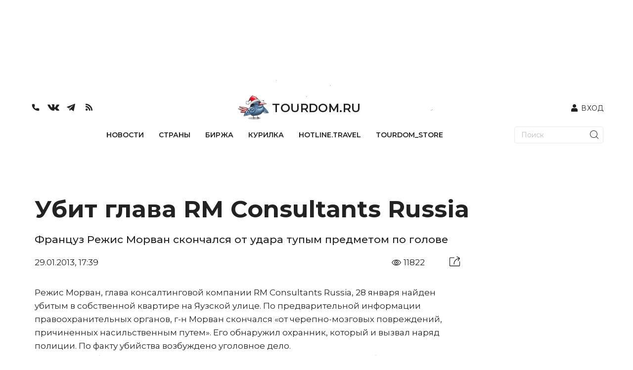

--- FILE ---
content_type: text/html; charset=utf-8
request_url: https://www.tourdom.ru/news/ubit-glava-rm-consultants-russia.html
body_size: 373492
content:
<!doctype html>
<html data-n-head-ssr lang="ru" data-n-head="%7B%22lang%22:%7B%22ssr%22:%22ru%22%7D%7D">
  <head >
    <meta data-n-head="ssr" charset="utf-8"><meta data-n-head="ssr" name="viewport" content="width=device-width, initial-scale=1, maximum-scale=1"><meta data-n-head="ssr" data-hid="description" name="description" content="Француз Режис Морван скончался от удара тупым предметом по голове"><meta data-n-head="ssr" property="og:title" content="Убит глава RM Consultants Russia"><meta data-n-head="ssr" property="og:image" content="https://www.tourdom.ru/newapi/assets/"><meta data-n-head="ssr" property="og:type" content="article"><meta data-n-head="ssr" property="og:url" content="https://www.tourdom.ru/news/ubit-glava-rm-consultants-russia.html"><meta data-n-head="ssr" property="og:description" content="Француз Режис Морван скончался от удара тупым предметом по голове"><meta data-n-head="ssr" property="og:site_name" content="Tourdom.ru"><meta data-n-head="ssr" property="og:locale" content="ru_RU"><meta data-n-head="ssr" property="twitter:title" content="Убит глава RM Consultants Russia"><meta data-n-head="ssr" property="twitter:description" content="Француз Режис Морван скончался от удара тупым предметом по голове"><meta data-n-head="ssr" property="twitter:site" content="@tourdomru"><meta data-n-head="ssr" property="twitter:card" content="summary"><meta data-n-head="ssr" property="twitter:image" content="https://www.tourdom.ru/newapi/assets/"><meta data-n-head="ssr" property="twitter:url" content="https://www.tourdom.ru/news/ubit-glava-rm-consultants-russia.html"><title>Убит глава RM Consultants Russia</title><link data-n-head="ssr" rel="apple-touch-icon" sizes="180x180" href="/apple-touch-icon.png"><link data-n-head="ssr" rel="icon" sizes="32x32" href="/favicon-32x32.png"><link data-n-head="ssr" rel="icon" sizes="16x16" href="/favicon-16x16.png"><link data-n-head="ssr" rel="shortcut icon" href="/favicon.ico"><link data-n-head="ssr" rel="stylesheet" href="https://fonts.googleapis.com/css2?family=Montserrat:wght@100;300;400;500;600;700&amp;display=swap"><script data-n-head="ssr" src="https://yandex.ru/ads/system/header-bidding.js" async></script><script data-n-head="ssr" src="https://www.tourdom.ru/_ad/config.js" crossorigin="anonymous"></script><script data-n-head="ssr" src="https://yastatic.net/pcode/adfox/loader.js" crossorigin="anonymous"></script><script data-n-head="ssr" src="https://yandex.ru/ads/system/context.js" crossorigin="anonymous" async></script><script data-n-head="ssr" src="https://code.jquery.com/jquery-3.6.0.min.js" type="text/javascript"></script><script data-n-head="ssr" src="https://www.tourdom.ru/_ad/loader.js" crossorigin="anonymous"></script><script data-n-head="ssr" src="https://www.tourdom.ru/_ad/main.js" crossorigin="anonymous"></script><script data-n-head="ssr" src="https://www.tourdom.ru/_ad/announcement.js" crossorigin="anonymous"></script><script data-n-head="ssr" data-hid="gtm-script">if(!window._gtm_init){window._gtm_init=1;(function(w,n,d,m,e,p){w[d]=(w[d]==1||n[d]=='yes'||n[d]==1||n[m]==1||(w[e]&&w[e][p]&&w[e][p]()))?1:0})(window,navigator,'doNotTrack','msDoNotTrack','external','msTrackingProtectionEnabled');(function(w,d,s,l,x,y){w[x]={};w._gtm_inject=function(i){if(w.doNotTrack||w[x][i])return;w[x][i]=1;w[l]=w[l]||[];w[l].push({'gtm.start':new Date().getTime(),event:'gtm.js'});var f=d.getElementsByTagName(s)[0],j=d.createElement(s);j.async=true;j.src='https://www.googletagmanager.com/gtm.js?id='+i;f.parentNode.insertBefore(j,f);};w[y]('G-CQR9HQ8PXZ')})(window,document,'script','dataLayer','_gtm_ids','_gtm_inject')}</script><link rel="preload" href="/_nuxt/8ae94ac.js" as="script"><link rel="preload" href="/_nuxt/93fc217.js" as="script"><link rel="preload" href="/_nuxt/d7da06b.js" as="script"><link rel="preload" href="/_nuxt/be7f0b8.js" as="script"><link rel="preload" href="/_nuxt/e17340b.js" as="script"><link rel="preload" href="/_nuxt/8271921.js" as="script"><link rel="preload" href="/_nuxt/2572dd3.js" as="script"><link rel="preload" href="/_nuxt/80ef968.js" as="script"><link rel="preload" href="/_nuxt/38f2576.js" as="script"><style data-vue-ssr-id="00122704:0 17bc9ac2:0 17bc9ac2:1 63e2dbec:0 609ac636:0 72361ffd:0 1dc46ef8:0 5625fa7a:0">.svg-inline--fa,svg:not(:root).svg-inline--fa{overflow:visible}.svg-inline--fa{display:inline-block;font-size:inherit;height:1em;vertical-align:-.125em}.svg-inline--fa.fa-lg{vertical-align:-.225em}.svg-inline--fa.fa-w-1{width:.0625em}.svg-inline--fa.fa-w-2{width:.125em}.svg-inline--fa.fa-w-3{width:.1875em}.svg-inline--fa.fa-w-4{width:.25em}.svg-inline--fa.fa-w-5{width:.3125em}.svg-inline--fa.fa-w-6{width:.375em}.svg-inline--fa.fa-w-7{width:.4375em}.svg-inline--fa.fa-w-8{width:.5em}.svg-inline--fa.fa-w-9{width:.5625em}.svg-inline--fa.fa-w-10{width:.625em}.svg-inline--fa.fa-w-11{width:.6875em}.svg-inline--fa.fa-w-12{width:.75em}.svg-inline--fa.fa-w-13{width:.8125em}.svg-inline--fa.fa-w-14{width:.875em}.svg-inline--fa.fa-w-15{width:.9375em}.svg-inline--fa.fa-w-16{width:1em}.svg-inline--fa.fa-w-17{width:1.0625em}.svg-inline--fa.fa-w-18{width:1.125em}.svg-inline--fa.fa-w-19{width:1.1875em}.svg-inline--fa.fa-w-20{width:1.25em}.svg-inline--fa.fa-pull-left{margin-right:.3em;width:auto}.svg-inline--fa.fa-pull-right{margin-left:.3em;width:auto}.svg-inline--fa.fa-border{height:1.5em}.svg-inline--fa.fa-li{width:2em}.svg-inline--fa.fa-fw{width:1.25em}.fa-layers svg.svg-inline--fa{bottom:0;left:0;margin:auto;position:absolute;right:0;top:0}.fa-layers{display:inline-block;height:1em;position:relative;text-align:center;vertical-align:-.125em;width:1em}.fa-layers svg.svg-inline--fa{transform-origin:center center}.fa-layers-counter,.fa-layers-text{display:inline-block;position:absolute;text-align:center}.fa-layers-text{left:50%;top:50%;transform:translate(-50%,-50%);transform-origin:center center}.fa-layers-counter{background-color:#ff253a;border-radius:1em;box-sizing:border-box;color:#fff;height:1.5em;line-height:1;max-width:5em;min-width:1.5em;overflow:hidden;padding:.25em;right:0;text-overflow:ellipsis;top:0;transform:scale(.25);transform-origin:top right}.fa-layers-bottom-right{bottom:0;right:0;top:auto;transform:scale(.25);transform-origin:bottom right}.fa-layers-bottom-left{bottom:0;left:0;right:auto;top:auto;transform:scale(.25);transform-origin:bottom left}.fa-layers-top-right{right:0;top:0;transform:scale(.25);transform-origin:top right}.fa-layers-top-left{left:0;right:auto;top:0;transform:scale(.25);transform-origin:top left}.fa-lg{font-size:1.33333em;line-height:.75em;vertical-align:-.0667em}.fa-xs{font-size:.75em}.fa-sm{font-size:.875em}.fa-1x{font-size:1em}.fa-2x{font-size:2em}.fa-3x{font-size:3em}.fa-4x{font-size:4em}.fa-5x{font-size:5em}.fa-6x{font-size:6em}.fa-7x{font-size:7em}.fa-8x{font-size:8em}.fa-9x{font-size:9em}.fa-10x{font-size:10em}.fa-fw{text-align:center;width:1.25em}.fa-ul{list-style-type:none;margin-left:2.5em;padding-left:0}.fa-ul>li{position:relative}.fa-li{left:-2em;line-height:inherit;position:absolute;text-align:center;width:2em}.fa-border{border:.08em solid #eee;border-radius:.1em;padding:.2em .25em .15em}.fa-pull-left{float:left}.fa-pull-right{float:right}.fa.fa-pull-left,.fab.fa-pull-left,.fal.fa-pull-left,.far.fa-pull-left,.fas.fa-pull-left{margin-right:.3em}.fa.fa-pull-right,.fab.fa-pull-right,.fal.fa-pull-right,.far.fa-pull-right,.fas.fa-pull-right{margin-left:.3em}.fa-spin{animation:fa-spin 2s linear infinite}.fa-pulse{animation:fa-spin 1s steps(8) infinite}@keyframes fa-spin{0%{transform:rotate(0deg)}to{transform:rotate(1turn)}}.fa-rotate-90{-ms-filter:"progid:DXImageTransform.Microsoft.BasicImage(rotation=1)";transform:rotate(90deg)}.fa-rotate-180{-ms-filter:"progid:DXImageTransform.Microsoft.BasicImage(rotation=2)";transform:rotate(180deg)}.fa-rotate-270{-ms-filter:"progid:DXImageTransform.Microsoft.BasicImage(rotation=3)";transform:rotate(270deg)}.fa-flip-horizontal{-ms-filter:"progid:DXImageTransform.Microsoft.BasicImage(rotation=0, mirror=1)";transform:scaleX(-1)}.fa-flip-vertical{transform:scaleY(-1)}.fa-flip-both,.fa-flip-horizontal.fa-flip-vertical,.fa-flip-vertical{-ms-filter:"progid:DXImageTransform.Microsoft.BasicImage(rotation=2, mirror=1)"}.fa-flip-both,.fa-flip-horizontal.fa-flip-vertical{transform:scale(-1)}:root .fa-flip-both,:root .fa-flip-horizontal,:root .fa-flip-vertical,:root .fa-rotate-180,:root .fa-rotate-270,:root .fa-rotate-90{filter:none}.fa-stack{display:inline-block;height:2em;position:relative;width:2.5em}.fa-stack-1x,.fa-stack-2x{bottom:0;left:0;margin:auto;position:absolute;right:0;top:0}.svg-inline--fa.fa-stack-1x{height:1em;width:1.25em}.svg-inline--fa.fa-stack-2x{height:2em;width:2.5em}.fa-inverse{color:#fff}.sr-only{border:0;clip:rect(0,0,0,0);height:1px;margin:-1px;overflow:hidden;padding:0;position:absolute;width:1px}.sr-only-focusable:active,.sr-only-focusable:focus{clip:auto;height:auto;margin:0;overflow:visible;position:static;width:auto}.svg-inline--fa .fa-primary{fill:currentColor;fill:var(--fa-primary-color,currentColor);opacity:1;opacity:var(--fa-primary-opacity,1)}.svg-inline--fa .fa-secondary{fill:currentColor;fill:var(--fa-secondary-color,currentColor)}.svg-inline--fa .fa-secondary,.svg-inline--fa.fa-swap-opacity .fa-primary{opacity:.4;opacity:var(--fa-secondary-opacity,.4)}.svg-inline--fa.fa-swap-opacity .fa-secondary{opacity:1;opacity:var(--fa-primary-opacity,1)}.svg-inline--fa mask .fa-primary,.svg-inline--fa mask .fa-secondary{fill:#000}.fad.fa-inverse{color:#fff}
@import url(https://fonts.googleapis.com/css2?family=Montserrat:wght@100;300;400;500;600;700&display=swap);
@font-face{font-family:"Georgia";font-style:italic;font-weight:400;src:url(/_nuxt/fonts/Georgia-Italic.420972d.eot);src:local("Georgia Italic"),local("Georgia-Italic"),url(/_nuxt/fonts/Georgia-Italic.420972d.eot?#iefix) format("embedded-opentype"),url(/_nuxt/fonts/Georgia-Italic.f9ddae4.woff) format("woff"),url(/_nuxt/fonts/Georgia-Italic.f8ee38f.ttf) format("truetype")}@font-face{font-family:"Georgia";font-style:italic;font-weight:700;src:url(/_nuxt/fonts/Georgia-BoldItalic.165d6b0.eot);src:local("Georgia Bold Italic"),local("Georgia-BoldItalic"),url(/_nuxt/fonts/Georgia-BoldItalic.165d6b0.eot?#iefix) format("embedded-opentype"),url(/_nuxt/fonts/Georgia-BoldItalic.55d8ed8.woff) format("woff"),url(/_nuxt/fonts/Georgia-BoldItalic.c715b63.ttf) format("truetype")}@font-face{font-display:swap;font-family:"PFRegalDisplayPro";font-style:normal;font-weight:400;src:url(/_nuxt/fonts/pfregaldisplaypro-italic.e60aefc.eot);src:url(/_nuxt/fonts/pfregaldisplaypro-italic.e60aefc.eot?#iefix) format("embedded-opentype"),url(/_nuxt/fonts/pfregaldisplaypro-italic.ea3fdb9.woff) format("woff"),url(/_nuxt/fonts/pfregaldisplaypro-italic.7d473ba.ttf) format("truetype")}@font-face{font-display:swap;font-family:"PFRegalDisplayPro";font-style:normal;font-weight:700;src:url(/_nuxt/fonts/pfregaldisplaypro-bolditalic.99b161d.eot);src:url(/_nuxt/fonts/pfregaldisplaypro-bolditalic.99b161d.eot?#iefix) format("embedded-opentype"),url(/_nuxt/fonts/pfregaldisplaypro-bolditalic.38912ad.woff) format("woff"),url(/_nuxt/fonts/pfregaldisplaypro-bolditalic.71f6547.ttf) format("truetype")}@font-face{font-display:swap;font-family:"PFRegalDisplayPro";font-style:normal;font-weight:900;src:url(/_nuxt/fonts/pfregaldisplaypro-ublackitalic.c94eb73.eot);src:url(/_nuxt/fonts/pfregaldisplaypro-ublackitalic.c94eb73.eot?#iefix) format("embedded-opentype"),url(/_nuxt/fonts/pfregaldisplaypro-ublackitalic.ae481f9.woff) format("woff"),url(/_nuxt/fonts/pfregaldisplaypro-ublackitalic.de5e552.ttf) format("truetype")}@font-face{font-display:swap;font-family:"PragmaticaC";font-style:normal;font-weight:400;src:url(/_nuxt/fonts/pragmaticac.ac587b8.eot);src:url(/_nuxt/fonts/pragmaticac.ac587b8.eot?#iefix) format("embedded-opentype"),url(/_nuxt/fonts/pragmaticac.c354abf.woff) format("woff"),url(/_nuxt/fonts/pragmaticac.0824c3f.ttf) format("truetype")}@font-face{font-display:swap;font-family:"PragmaticaC";font-style:normal;font-weight:700;src:url(/_nuxt/fonts/pragmaticac-bold.5b6cdcc.eot);src:url(/_nuxt/fonts/pragmaticac-bold.5b6cdcc.eot?#iefix) format("embedded-opentype"),url(/_nuxt/fonts/pragmaticac-bold.937d343.woff) format("woff"),url(/_nuxt/fonts/pragmaticac-bold.960a1e6.ttf) format("truetype")}body,html{overflow:-moz-scrollbars-vertical}.footer_socs{display:flex;gap:20px}.mobile_push .close{height:40px;position:absolute;right:0;top:0;width:40px;z-index:9}.news-detail__content ul{line-height:22px;margin-top:-20px}.mobile_push{bottom:-4px;left:0;margin-bottom:-500px;position:fixed;transition:all 3s ease;-webkit-transition-duration:3s;-webkit-transition-property:all;-webkit-transition:all 3s ease;-moz-transition:all 3s ease;-o-transition:all 3s ease;width:100%;z-index:999}.mobile_push img{width:100%}.wrapper{background:#fff;border-radius:20px 20px 0 0;box-sizing:border-box;display:block;margin:0 auto;max-width:1200px;overflow-x:hidden;padding:0 20px;position:relative;width:auto;z-index:2}.underHeaderWrapper{padding-top:20px}.container .wrapper{border-radius:0}body{background:#fff;background-position:top;background-repeat:no-repeat;color:#4b4b4b;font-family:PragmaticaC,Arial,sans-serif;margin:0;overflow-x:hidden}html{font-size:14px;line-height:1.3}a{color:inherit;-webkit-text-decoration:none;text-decoration:none}img{border:0;height:auto;max-width:100%}.latestNewsList{margin-right:45px}.homeTopHotline{position:relative}.homeTopNewsImages .big{box-sizing:border-box;height:500px;margin-bottom:20px;width:560px}.homeTopNewsImages .big img{height:500px;width:100%}.homeTopNewsImages .small{background-position:50%;background-size:cover;height:500px;margin-bottom:40px;width:260px}.latestNewsListTitle{margin-top:0}.topHomeNews{margin-left:20px;margin-right:20px;margin-top:20px}.homeTopNewsImages{flex-wrap:wrap;justify-content:space-between;width:75%}.news-item__info{bottom:20px;left:0;line-height:1em;max-height:100%;padding:0 20px;position:absolute;width:100%}.news-item__date{padding-bottom:0}.news-item__title{color:#fff;font-family:PragmaticaC,Arial,sans-serif;font-size:22px;font-weight:700;margin-bottom:17px;padding:0}.news-item__info span:not([class]){background-color:#000;-webkit-box-decoration-break:clone;box-decoration-break:clone;color:inherit;line-height:normal;outline:0;outline:5px solid #000;padding-left:5px;padding-right:5px;position:relative;transition:all .3s;z-index:5}.news-item__category{color:#48eeff;font-family:PFRegalDisplayPro,Georgia,serif;font-size:18px;font-weight:700}.homeAnnouncement:hover .news-item__info span:not([class]),.homeTopNewsImages .small:hover .news-item__info span:not([class]){background-color:#eecc61;color:#090909;outline:5px solid #eecc61}.homeTopNewsImages .small{position:relative;word-wrap:break-word}.latestNewsList .item-more-link:not(.item-more-link--sect){background-color:#eecc61;color:#090909;display:block;font-family:PFRegalDisplayPro,Georgia,serif;font-size:18px;font-weight:700;margin-bottom:20px;padding:7px 10px;text-align:right;width:100%}.social{display:flex}.social__item{background-color:#5a5c5b;border-radius:50%;color:#fff;display:block;font-size:14px;height:30px;line-height:32px;margin:0 6px;position:relative;text-align:center;width:30px}.item-phone{margin:0;text-align:right}.item-phone__icon{float:right;margin-left:10px}.item-phone a{font-weight:700}.form__search-btn img{height:27px;width:27px}.homeTopHotline{margin:40px 20px 2px}.main-title{border-bottom:3px solid #eecc61;color:#4b4b4b;font-family:PFRegalDisplayPro,Georgia,serif;font-size:28px;font-size:2rem;font-weight:900;padding:0 0 4px}.main-title--img{border-bottom:none;padding-left:65px;position:relative}.main-title--img a,.main-title--img span{border-bottom:3px solid #eecc61;display:block}.main-title--img a img,.main-title--img span img{bottom:0;left:0;max-width:50px;position:absolute}.homeTopHotline__itemBig{width:860px}.homeTopHotline__itemSmall{width:260px}.homeTopHotline__item{background-position:50%;background-size:cover;height:500px;position:relative}.homeTopHotline__wrap{display:flex;justify-content:space-between}.homeTopHotline__itemBig .news-item__title{font-size:36px}.news-item__date,.news-item__name{color:#eecc61;font-weight:900;margin-bottom:5px;text-transform:uppercase}.homeTopHotline__wrap .homeTopHotline__item:hover .news-item__info .news-item__category span:not([class]),.homeTopHotline__wrap .news-item__category span:not([class]){background-color:#f30;color:#fff;outline:0;padding-left:5px;padding-right:5px}.homeTopHotline__item:hover .news-item__info span:not([class]){background-color:#eecc61;color:#090909;outline:5px solid #eecc61}.btn{background-color:#fff;border:1px solid #c9c9c9;cursor:pointer;display:inline-block;font-size:18px;font-size:1.285714285714286rem;font-weight:700;height:45px;line-height:45px;padding:0 16px;text-align:center;-webkit-text-decoration:none;text-decoration:none;vertical-align:top}.btn--dark{background-color:#597344;color:#fff}.barga__action,.barga__filter-input,.btn,.form button,.form input[type=submit],.form__input,.job-cv__link,.navicon,.video-item__btn,select.form__input{-webkit-appearance:none}.btn-block .btn,.btn-block .form__input{clear:none;margin-left:0;margin-right:0;text-align:inherit;width:50%}.icon-arrow-white{background-position:-43px -175px;height:18px;width:23px}.btn .icon{margin-left:5px}.js-subscription-form .btn{text-align:center}.btn-block .form__input{border-left:none;font-size:18px;font-size:1.285714285714286rem;height:45px;padding:0 30px;text-align:left}.subscribe{margin:40px 20px 20px}.subscribe .btn-block__wrapper{display:flex;justify-content:space-between}.latestNewsList{width:260px}.latestNewsList ul{align-items:center;display:flex;flex-wrap:wrap;justify-content:center;min-height:881px;padding:0}.latestNewsList li{display:block;margin-bottom:20px;position:relative;width:100%}.latestNewsListTitle{border-bottom:2px solid #6b6b6b;color:#4b4b4b;font-family:PFRegalDisplayPro,Georgia,serif;font-size:20px;font-weight:900;margin-bottom:25px}.item-phone__icon .icon-phone{font-size:30px;margin:4px 0}.telegram_button{background-color:#419fd9;background-position:50%;border-color:transparent;border-radius:3px;border-style:solid;color:#fff;display:flex;font-family:"Montserrat",Arial,sans-serif!important;font-size:18px!important;font-size:1.285714285714286rem;font-weight:600;height:45px;justify-content:center;line-height:1.55;line-height:39px;max-width:100%;text-align:center;width:415px;width:48%}.telegram_button img{height:33px;margin-top:3px}.telegram_button_img{margin-left:7px}.telegram_button_count{font-size:14px;font-weight:300;margin-left:3px}.banner_A1 div{display:block;margin:0 auto}.top_header{align-items:center;margin:20px}.top_header,.top_nav{display:flex;justify-content:space-between}.top_nav{border-bottom:1px solid #434142!important;margin-left:20px;margin-right:20px}.form input[type=search]{-webkit-appearance:none;background:#fff;border:1px solid #000;border-radius:0;box-sizing:border-box;max-width:175px}.form--search .form__input{border:none;padding:0 15px}.form__input{border:1px solid #c9c9c9;border-radius:0;box-shadow:none;min-height:35px;outline:0;padding:0 10px}.form button,.form input[type=submit]{-webkit-appearance:none;border-radius:0;box-shadow:none;cursor:pointer;outline:0}.form__search-btn{background:0 0;border:none;padding:4px 4px 0;position:absolute;right:5px;top:0}.form,.form__fieldset,.form__group{position:relative}.form__search-btn svg{margin:4px 0}.main-menu{display:flex;flex-grow:1;justify-content:space-between;list-style:none;margin:0;padding-left:0}.main-menu__item{display:inline-block;vertical-align:top}.main-menu__link{color:#090909;display:block;font-size:12.6px;height:100%;letter-spacing:1px;padding:1.142857142857143em .714285714285714em 16px;position:relative;text-transform:uppercase}.main-menu__link.nuxt-link-active{font-weight:700}.main-menu__link.nuxt-link-active:after{background:transparent;bottom:0;content:"";display:block;height:5px;left:0;position:absolute;width:100%}.main-menu__link:not(.nuxt-link-active):after{background:#eecc61;bottom:0;content:"";display:block;height:5px;left:0;position:absolute;transform:scaleX(0);transition:all .3s;width:100%}.main-menu__link:not(.nuxt-link-active):hover:after{transform:none}.homeAnnouncements{display:flex;justify-content:space-between}.homeAnnouncement{background-position:50%;background-size:cover;display:block;height:500px;margin:0 20px;position:relative;width:260px}.homeBottomHotline{display:flex;justify-content:space-between;margin-top:40px}.homeBottomHotlineItem{height:480px;position:relative;width:560px;word-wrap:break-word;margin:0 20px;overflow:hidden}.homeBottomHotlineItem__img img{width:100%}.homeBottomHotlineItem__img:before{background-color:rgba(0,0,0,.65);content:"";display:block;height:100%}.homeBottomHotlineItem__img:before,.homeBottomHotlineItem__info{content:"";left:0;position:absolute;top:0;width:100%}.homeBottomHotlineItem__info{max-height:100%;overflow:hidden;padding:20px}.homeBottomHotlineItem__category{background-color:#f30;-webkit-box-decoration-break:clone;box-decoration-break:clone;color:#fff;display:inline-block;font-family:PFRegalDisplayPro,Georgia,serif;font-size:1.285714285714286rem;font-weight:700;line-height:1em;margin-bottom:1.428571428571429rem;margin-right:10px;padding:2px 5px;position:relative;vertical-align:top;z-index:5}.homeBottomHotlineItem__list{color:#fff;position:relative;z-index:10}.homeBottomHotlineItem__list-item:first-child{margin-bottom:0;max-width:none;padding-bottom:0}.homeBottomHotlineItem__list-item{margin-bottom:1.428571428571429rem;max-width:250px;padding-bottom:1.428571428571429rem;position:relative}.homeBottomHotlineItem__list-item:first-child .homeBottomHotlineItem__name{font-size:36px;line-height:1;margin-bottom:.6em}.homeBottomHotlineItem__name{display:block;font-size:18px;font-size:1.285714285714286rem;font-weight:700}.homeBottomHotlineItem__list-item:first-child:after,.homeBottomHotlineItem__list-item:last-child:after{display:none}.homeBottomHotlineItem__list-item:after{border-bottom:1px solid #fff;bottom:0;content:"";display:block;left:0;position:absolute;width:150px}.homeBottomHotlineItem__more{background-color:rgba(0,0,0,.65);bottom:0;color:#fff;display:block;font-family:PFRegalDisplayPro,Georgia,serif;font-size:18px;font-weight:700;left:0;padding:6px 20px;position:absolute;right:0;text-align:right;z-index:15}.homeBottomHotlineItem-more-link-external{background-color:transparent}.homeTopNewsImages{display:flex}.logo-text{font-family:PFRegalDisplayPro,Georgia,serif;font-size:36px;font-weight:900;margin-left:6px;margin-top:13px}.header__logo{color:#4b4b4b}.lastSections{display:flex;justify-content:space-between;margin-top:40px}.lastSectionItem{height:500px;position:relative;width:260px;word-wrap:break-word;margin:0 20px;overflow:hidden}.lastSectionItem__img img{width:100%}.lastSectionItem__img:before{background-color:rgba(0,0,0,.65);content:"";display:block;height:100%}.lastSectionItem__img:before,.lastSectionItem__info{content:"";left:0;position:absolute;top:0;width:100%}.lastSectionItem__info{max-height:100%;overflow:hidden;padding:20px}.lastSectionItem__category{background-color:#eecc61;display:inline-block;font-size:18px;letter-spacing:1px;margin-bottom:1.428571428571429rem;margin-right:10px;padding:2px 5px;position:relative;text-transform:uppercase;vertical-align:top;z-index:5}.lastSectionItem__list{color:#fff;position:relative;z-index:10}.lastSectionItem__list-item:first-child{margin-bottom:0;max-width:none;padding-bottom:0}.lastSectionItem__list-item{margin-bottom:1.428571428571429rem;max-width:250px;padding-bottom:1.428571428571429rem;position:relative}.lastSectionItem__list-item:first-child .lastSectionItem__name{font-size:28px;line-height:1;margin-bottom:.6em}.lastSectionItem__name{display:block;font-size:18px;font-size:1.285714285714286rem;font-weight:700}.lastSectionItem__list-item:first-child:after,.lastSectionItem__list-item:last-child:after{display:none}.lastSectionItem__list-item:after{border-bottom:1px solid #fff;bottom:0;content:"";display:block;left:0;position:absolute;width:150px}.lastSectionItem__more{background-color:rgba(0,0,0,.65);bottom:0;color:#fff;display:block;font-family:PFRegalDisplayPro,Georgia,serif;font-size:18px;font-weight:700;left:0;padding:6px 20px;position:absolute;right:0;text-align:right;z-index:15}.lastSectionItem-more-link-external{background-color:transparent}.main155blocks{display:flex;flex-wrap:wrap;justify-content:space-between;margin-bottom:40px}.main155block{background-position:50%;background-size:cover;display:block;height:500px;margin-left:20px;margin-right:20px;margin-top:40px;position:relative;width:260px}.main155block:hover .news-item__info span:not([class]){background-color:#eecc61;color:#090909;outline:5px solid #eecc61}.main155blockBig{width:560px}.main155blockBig .news-item__title{font-size:36px}.quote-of-day{margin-bottom:40px}.blockquote{font-weight:700;margin-left:20px;margin-right:20px;text-align:justify}.blockquote__text .blockquote__content{color:inherit;display:inline;font-size:inherit;line-height:inherit;margin:0;padding:0;-webkit-text-decoration:none;text-decoration:none}.blockquote__text .blockquote__content:before{content:"\0201C";margin-right:7px}.blockquote__text .blockquote__content:after{content:"\0201D"}.more-link{margin:-10px 20px 0 0}.more-link .share{left:50%;position:absolute;top:0;transform:translateX(-50%)}.share+.more-link__text{max-width:calc(50% - 60px)}.ya-share2,.ya-share2 *{line-height:normal}.ya-share2{position:relative;z-index:1}.ya-share2__container,.ya-share2__container .ya-share2__item{font-family:"YS Text",Arial,sans-serif}.ya-share2__container_size_m{font-size:13px}.blockquote__text .blockquote__content:after,.blockquote__text .blockquote__content:before{display:inline;font-size:56px;font-size:4rem;line-height:.01;vertical-align:text-bottom}.ya-share2__list.ya-share2__list_direction_horizontal{margin-top:-2px}.share .ya-share2__list{background-color:#f1f3f2;box-shadow:-12px 0 #f1f3f2,12px 0 #f1f3f2}.ya-share2__list{list-style-type:none;margin:0;padding:0}.ya-share2__badge,.ya-share2__icon,.ya-share2__list{display:inline-block;vertical-align:top}.ya-share2__list.ya-share2__list_direction_horizontal>.ya-share2__item{display:inline-block;margin:2px 4px 0 0;padding:0;position:relative;vertical-align:top}.share .ya-share2__link{padding:0;text-align:center}.share .ya-share2__link,.social__link{line-height:32px;text-align:center}.share .ya-share2__badge{background:0 0!important;vertical-align:middle}.share .ya-share2__link,.social__link{background-color:#5a5c5b;border-radius:50%;display:block;height:30px;position:relative;width:30px}.share .ya-share2__container_size_m .ya-share2__item_service_facebook .ya-share2__icon,.share .ya-share2__container_size_m .ya-share2__item_service_twitter .ya-share2__icon,.share .ya-share2__container_size_m .ya-share2__item_service_vkontakte .ya-share2__icon{vertical-align:baseline}.icon-vkontakte,.share .ya-share2__container_size_m .ya-share2__item_service_vkontakte .ya-share2__icon{background-position:-190px -121px;height:10px;width:17px}.form__group .form__input.is-checking-fail~.spinner,.form__group .form__input.is-checking-ok~.spinner,.icon,.news-list__item--flash:before,.share .ya-share2__container_size_m .ya-share2__item_service_facebook .ya-share2__icon,.share .ya-share2__container_size_m .ya-share2__item_service_twitter .ya-share2__icon,.share .ya-share2__container_size_m .ya-share2__item_service_vkontakte .ya-share2__icon{background-image:url(/_nuxt/img/sprite.50fe6f4.png);background-size:208px 197px;display:inline-block;vertical-align:middle}.ya-share2__badge{border-radius:4px;color:#fff;overflow:hidden;position:relative}.blockquote__text{font-size:24px;font-size:1.714285714285714rem;margin-bottom:20px}.top_banner{margin:16px auto 40px;max-width:1200px;min-height:128px;position:relative;z-index:2}.ya-share2__link{-webkit-text-decoration:none;text-decoration:none;white-space:nowrap}.blockquote,.blockquote__author span,.btn--big,.card__author,.card__date,.card__title,h1,h2,h3,h4{font-family:PFRegalDisplayPro,Georgia,serif}.topActualNews,.topHomeNews{display:flex}.smallArticle{background-position:50%;background-size:cover;display:block;height:100%;width:100%}.homeAnnouncementWhite a{background-color:#f7f7f7;box-sizing:border-box;display:block;height:230px;margin-bottom:40px;padding-bottom:10px;padding-left:20px;padding-right:20px;position:relative}.homeAnnouncementWhite img{margin-bottom:10px;margin-left:-20px;margin-right:-20px;max-width:none;width:calc(100% + 40px)}.homeAnnouncementWhite .news-list__name{font-size:14px;font-weight:700;line-height:1.1}.homeAnnouncementWhite .news-list__date{bottom:5px;color:#6b6b6b;font-family:PFRegalDisplayPro,Georgia,serif;font-size:14px;font-weight:400;left:20px;line-height:24px;margin-bottom:0;position:absolute}.homeAnnouncementWhite .news-item__category{background-color:#000;bottom:15px;color:#48eeff;display:inline-block;font-size:14px;line-height:normal;outline:5px solid #000;position:absolute;right:20px;transition:all .3s;z-index:5}.main_content{width:860px}.row{display:flex;justify-content:space-between}.sidebar{max-width:260px}.shaded{background-color:#e3e6e5;padding:15px}.sidebar .news-list:not(:last-child){margin-bottom:40px}.link,p a{color:#5f8ba6}.news-list .list-unstyled{font-size:16px;font-size:1.142857142857143rem;margin-bottom:2.142857142857143rem}.list-unstyled{list-style:none;margin:0;padding-left:0}.news-list .list-unstyled li{margin-bottom:.714285714285714rem}.sidebar .main-title{margin-bottom:10px}.shaded .more-link:after,.shaded .more-link:before{content:normal}.shaded .more-link{background-color:#e3e6e5;margin-bottom:.714285714285714rem;margin-left:0;text-align:left}.shaded .more-link__text{padding:0}.page_margin{margin:20px 20px 0}h1,h2,h3,h4{font-weight:900}h1{font-size:36px;font-size:2.571428571428572rem}.article_buttons{width:100%}.row31_wrap{margin:20px 20px 0}.news-detail__title:only-child{margin-bottom:2.857142857142857rem}.news-detail__title{font-size:48px;font-weight:700;line-height:1.1}.news-detail__title,.news-detail__top-info .news-detail__date{background-position:50%;color:#222;font-family:"Montserrat",Arial,sans-serif}.news-detail__top-info .news-detail__date{font-size:17px;font-weight:400;line-height:1.2}.news-detail__top-info .news-detail__views img{opacity:1;vertical-align:text-top;width:21px}.news-detail__top-info .news-detail__author{color:#999;font-weight:300}.news-detail__top-info .news-detail__author,.news-detail__top-info .news-detail__views{background-position:50%;font-family:"Montserrat",Arial,sans-serif;font-size:17px;line-height:1.2}.news-detail__top-info .news-detail__views{color:#222;font-weight:400}h1,h2,h3,h4,h5,h6{margin-top:0}.news-detail__title .news-count{font-size:.7em}.row31block{background-position:50%;background-size:cover;display:block;height:500px;margin-left:0;margin-right:0;margin-top:0;position:relative;width:260px}.row31blockBig,.row31blockBig2{width:560px}.row31blockBig .news-item__title,.row31blockBig2 .news-item__title{font-size:36px}.row31block:hover .news-item__info span:not([class]){background-color:#eecc61;color:#090909;outline:5px solid #eecc61}.w100{width:100%}.news-detail__title{margin:10px 0 20px}.news-detail__date{font-weight:900}.news-detail__author,.news-detail__date{font-size:18px}.news-detail__author,.news-detail__date,.news-detail__subtitle--sm,.news-item__date,.news-item__name{font-family:PFRegalDisplayPro,Georgia,serif}.news-detail__author{background-position:50%;color:#999;font-family:"Montserrat",Arial,sans-serif;font-size:17px;font-weight:400;line-height:1.2}.news-detail__date{font-size:18px}.news-detail__date,.news-detail__subtitle--sm,.news-item__date,.news-item__name{font-family:PFRegalDisplayPro,Georgia,serif}.news-detail__views{font-size:18px;font-size:1.285714285714286rem;margin-left:30px}.news-detail__author,.news-detail__date,.news-detail__views{display:inline-block;margin-bottom:1.428571428571429rem;vertical-align:top}.article,.article p{font-size:17px;font-weight:400;line-height:1.6;margin-bottom:30px}.article,.article p,.news-detail__subtitle{background-position:50%;color:#222;font-family:"Montserrat",Arial,sans-serif}.news-detail__subtitle{font-size:21px;font-weight:500;line-height:1.5}.article{font-size:18px;line-height:1.7}.article-in-article1--ext{background-color:#f7f7f7;border-top:none;cursor:pointer;float:right;font-size:14px;margin:2.142857142857143rem 0 2.142857142857143rem 2.142857142857143rem;padding:1.428571428571429rem 1.428571428571429rem .714285714285714rem;width:415px}.article-in-article1--ext .article-in-article1__img{float:right;margin-left:1.428571428571429rem}.article-in-article1__img{float:left;margin-bottom:1.428571428571429rem;max-width:150px}.article-in-article1--ext .article-in-article1__title{font-size:18px}.article-in-article1__title{display:block;line-height:1.3;margin-bottom:.714285714285714rem}.article-in-article1--ext .article-in-article1__subtitle{color:#5f8ba6;font-size:inherit;font-style:normal;margin-bottom:.714285714285714rem}.article-in-article1--ext .article-in-article1__text{clear:none;color:inherit;margin-bottom:0}.article-in-article1__source{position:relative;text-align:right}.article-in-article1__source:before{border-bottom:2px solid #4b4b4b;content:"";display:block;height:0;left:0;margin-top:-1px;position:absolute;top:50%;width:100%}.article-in-article1--ext .article-in-article1__source:before{border-bottom-width:1px}.article-in-article1__link{background-color:#f7f7f7;color:#4b4b4b;display:inline-block;font-size:18px;font-weight:700;padding:2px 5px 2px 17px;position:relative;vertical-align:top}.new_article{padding:5px 0}.news-detail__row{display:flex;justify-content:space-between}.news-detail__row .news-detail__content{width:860px}.news-detail__sidebar{max-width:260px}.news-list--most-read{margin:0}.news-detail__row .news-list__item,.section-news .news-list__item{margin-bottom:20px}.news-list__img{margin-bottom:10px}.news-list__img img{display:block}.news-list__date--colored{color:#798e7f;font-weight:700}.news-list__date{font-weight:700}.news-list__views{color:#6b6b6b;float:right;font-family:PragmaticaC,Arial,sans-serif;font-size:16px;font-weight:400;line-height:1.5}.news-list__name{font-size:18px;font-size:1.285714285714286rem}.news-count{color:#c2c2c2;font-family:PFRegalDisplayPro,Georgia,serif;font-weight:700}.news-list--big .more-link{margin-top:0}.more-link{background-color:#fff;clear:both;font-size:18px;margin-top:-.714285714285714rem;position:relative}.filter__count,.filter__footer,.item-phone,.more-link{text-align:right}.news-list--big .main-title+.news-list__item,.news-list--big .news-list__item:first-of-type{border-top:none;padding-top:0}.news-detail .news-list__item,.section-news .news-list__item{margin-bottom:2.142857142857143rem}.news-list__img{display:block;margin-bottom:.714285714285714rem;position:relative}.news-list--big .news-list__left:after{clear:both;content:"";display:table}.news-list--big .news-list__content,.news-list--big .news-list__content:only-child,.news-list--big .news-list__left{float:left;margin-left:0;margin-right:0;text-align:inherit}.news-list--big .news-list__name{display:inline-block;font-size:37px;font-size:2.642857142857143rem;line-height:1}.news-list__name{font-weight:700}.forum .news-list__desc,.news-list--big .news-list__info:not(:last-child),.news-list--big .news-list__name,.news-list--big .news-list__text:not(:last-child){margin-bottom:1.428571428571429rem}.news-list--big .news-list__text{font-size:16px}.news-list--big .news-list__date{color:inherit;font-weight:900;margin-right:30px}.news-list__date{line-height:24px;margin-bottom:5px}.news-list--big .news-list__author,.news-list__date{font-family:PFRegalDisplayPro,Georgia,serif;font-size:18px}.news-list--big .news-list__author{font-weight:700;white-space:nowrap}.news-list--big .news-list__left{clear:none;padding-right:20px;width:30%}.news-list--big .news-list__content{clear:none;width:70%}.article-in-article1__link,.article__copy,.article__img-caption,.item-more-link,.main-section--hotline .bignews__category,.more-link__text,.result-msg{font-family:PFRegalDisplayPro,Georgia,serif}.more-link:before{border-bottom:2px solid #6b6b6b;content:"";display:block;height:0;left:0;position:absolute;top:.9em;width:100%}.more-link__text{background-color:inherit;color:#6b6b6b;display:inline-block;font-weight:700;padding:2px 5px 2px 17px;position:relative;vertical-align:top;z-index:1}.article__info{clear:both;margin:2.857142857142857rem 0 2.142857142857143rem}.article__tags{font-size:18px;font-size:1.285714285714286rem;margin-bottom:5px;text-transform:uppercase}.article__tag{float:left;font-weight:700;width:150px}.article__tag-name{float:left;margin-right:10px}.article__info a:not([class]){color:inherit}.article__tags:after{clear:both;content:"";display:table}.article_buttons{display:flex;justify-content:space-between}.footer{background-color:#4a4a4a;color:#c2c2c2;line-height:1.5;margin-top:40px;padding:2.857142857142857rem 0;position:relative;z-index:2}footer .container{display:block;float:none;margin-left:auto;margin-right:auto;max-width:1200px;padding-left:20px;padding-right:20px;width:auto}.footer__adv-item{clear:none;float:left;margin-left:0;margin-right:0;padding:0 20px;text-align:inherit;width:33.33333333333333%}.footer__adv-title--img{padding-left:50px}.footer__adv-title{font-size:18px;font-size:1.285714285714286rem;font-weight:700;margin-bottom:5px;position:relative}.footer a{color:#5f8ba6}.footer__adv{font-size:14px;margin:0 -20px 60px}.footer a[href^="tel:"],.footer__adv-title a{color:inherit}.footer__adv-img img,.footer__adv-title img{bottom:5px;left:0;max-width:40px;position:absolute}.footer__adv-img img{margin-bottom:-5px}.footer__bottom{font-size:11px}*,:after,:before{box-sizing:border-box}.footer__adv:after{clear:both;content:"";display:table}footer .social{display:flex;margin:0;padding:0}.news-list--big .news-list__item:after{clear:both;content:"";display:table}.news-list--big .news-list__item{border-top:1px solid;border-top-color:initial;padding-top:3.214285714285714rem}.social__item a{color:#fff}.tooltip{display:block!important;z-index:10000}.tooltip .tooltip-inner{background:#000;border-radius:16px;color:#fff;padding:5px 10px 4px}.tooltip .tooltip-arrow{border-color:#000;border-style:solid;height:0;margin:5px;position:absolute;width:0;z-index:1}.tooltip[x-placement^=top]{margin-bottom:5px}.tooltip[x-placement^=top] .tooltip-arrow{border-bottom-color:transparent!important;border-left-color:transparent!important;border-right-color:transparent!important;border-width:5px 5px 0;bottom:-5px;left:calc(50% - 5px);margin-bottom:0;margin-top:0}.banner_margin_bottom{margin-bottom:40px}.tooltip[x-placement^=bottom]{margin-top:5px}.tooltip[x-placement^=bottom] .tooltip-arrow{border-left-color:transparent!important;border-right-color:transparent!important;border-top-color:transparent!important;border-width:0 5px 5px;left:calc(50% - 5px);margin-bottom:0;margin-top:0;top:-5px}.tooltip[x-placement^=right]{margin-left:5px}.tooltip[x-placement^=right] .tooltip-arrow{border-bottom-color:transparent!important;border-left-color:transparent!important;border-top-color:transparent!important;border-width:5px 5px 5px 0;left:-5px;margin-left:0;margin-right:0;top:calc(50% - 5px)}.tooltip[x-placement^=left]{margin-right:5px}.tooltip[x-placement^=left] .tooltip-arrow{border-bottom-color:transparent!important;border-right-color:transparent!important;border-top-color:transparent!important;border-width:5px 0 5px 5px;margin-left:0;margin-right:0;right:-5px;top:calc(50% - 5px)}.tooltip.popover .popover-inner{background:#f9f9f9;border-radius:5px;color:#000;padding:24px}.tooltip.popover .popover-arrow{border-color:#f9f9f9}.tooltip[aria-hidden=true]{opacity:0;transition:opacity .15s,visibility .15s;visibility:hidden}.tooltip[aria-hidden=false]{opacity:1;transition:opacity .15s;visibility:visible}div.search-item{border-bottom:1px solid;margin:0 0 1.5em;padding:0 0 1.5em}div.search-item h4{font-family:inherit;font-size:145%;font-weight:700;line-height:1.2;margin:1.3em 0 .4em}div.search-item h4 div.search-item-date{color:#6b6b6b;display:inline-block;float:none;font-family:pfregaldisplaypro,Georgia,serif;font-weight:700;margin-right:15px;vertical-align:top}div.search-item h4 a,div.search-item h4 div.search-item-date{-webkit-text-decoration:none;text-decoration:none}div.search-preview{margin:.5em 0}div.search-item b{color:#4b4b4b}b,optgroup,strong{font-weight:700}div.search-item,table.search-filter td{border-color:#e9e9e9}.news-detail__views img{opacity:.5;vertical-align:text-top;width:30px}.latestNewsList li .flash_icon{left:-30px;position:absolute;top:0;width:24px}.news-list__views img{background-position:-138px -117px;height:16px;opacity:.5;vertical-align:text-top;width:30px}.banner_w100 *{width:100%!important}.sidebar_margin{margin-right:20px}.bottom_banner{margin-top:20px}.article__img-caption{color:#aba8a8;font-size:18px;font-size:1.285714285714286rem;font-weight:700;padding-bottom:5px}.banner-rastyazka{margin-top:25px}.vueFlash .article{background-color:#fff706;background-image:url(/_nuxt/img/flash_yellow.1df500b.jpeg);background-position:100% 100%;background-repeat:no-repeat;padding:20px;position:relative}.vueFlash{color:#222;position:relative}.vueFlash p{background-position:50%;border-color:transparent;border-style:solid;color:#222!important;font-family:montserrat,Arial,sans-serif!important;font-size:17px!important;font-weight:600!important;letter-spacing:0;line-height:1.35!important}.vueFlash .news-detail__top-info{padding-left:100px}.vueFlash:after{background-image:url(/_nuxt/img/new_flash_icon.fe006df.png);background-size:100%;content:"";height:65px;left:15px;position:absolute;top:0;width:65px}.vueFlash .news-detail__header h1{background-position:50%;border-color:transparent;border-style:solid;color:#222;font-family:montserrat,Arial,sans-serif;font-size:24px;font-weight:700;letter-spacing:0;line-height:1.2;margin-top:20px}.article a:not([class]){color:#5f8ba6}.banner_a5{margin:0 20px}.new_article_author{border:0}#__layout .subscribe .btn-block .btn{background-color:#597344!important;color:#fff!important}.home_slider_anons_title{margin-bottom:40px}input::-webkit-search-cancel-button,input::-webkit-search-decoration,input::-webkit-search-results-button,input::-webkit-search-results-decoration{display:none}.marquee-text-text{animation-duration:40s!important}.author{align-content:center;align-items:center;background-attachment:fixed;background-color:#aea292;background-position:50%;background-repeat:no-repeat;background-size:cover;border:0 solid transparent;border-radius:5px;display:flex;flex-direction:column;flex-wrap:wrap;height:296px;justify-content:center;margin-bottom:20px;text-transform:uppercase;width:100%}.author span{display:flex;font-size:44px;font-weight:600;line-height:1.1;max-width:1000px;text-align:center}.author span,.author span small{background-position:50%;border-color:transparent;border-style:solid;color:#fff;font-family:"Montserrat",Arial,sans-serif}.author span small{font-size:17px;font-weight:400;line-height:1.2}.author span::selection{background:transparent}.author span::-moz-selection{background:transparent}.author_item span{color:#000;font-size:12px;font-weight:400;letter-spacing:0;margin-bottom:8px}.author_item span,.author_item strong{display:block;font-family:"Montserrat"}.author_item strong{color:#222;font-size:18px;font-weight:600;line-height:1.35;margin-bottom:10px}.author_item{padding-left:20px;padding-right:20px}.author_item p{color:#000;font-family:"Montserrat";font-size:15px;font-weight:300;line-height:1.55;margin:0}.sidebar_group{display:flex;margin-bottom:10px}.sidebar_icon img{height:40px;margin-right:15px;max-width:40px;width:40px}.author_item{min-width:280px}.author_row{margin-bottom:20px}.author_sub{background-position:50%;border-color:transparent;border-style:solid;color:#fff;font-family:"Montserrat",Arial,sans-serif;font-size:26px;font-weight:400;line-height:1.1;text-transform:none}.textFieldWrap label span{color:red}.lk h3{color:#4b4b4b;font-family:"Montserrat",Arial,sans-serif;font-size:16px}.author_swiper_wrapper{align-items:center;display:flex;height:300px}.author_link:not(.nuxt-link-active):after{background:#aea292;bottom:0;content:"";display:block;height:5px;left:0;position:absolute;transform:scaleX(0);transition:all .3s;width:100%}.lk :focus{outline:none}.lk p{font-size:14px}.lk a{color:#000;font-family:"Montserrat",Arial,sans-serif;font-size:15px;font-weight:400;line-height:1.25}.lk{margin-top:20px}.lk,.lkTitleWithActions{display:flex;justify-content:space-between}.lkTitleWithActions{margin-bottom:20px}.lk .lkTitleWithActions h1{margin-bottom:0!important;padding-bottom:0!important}.lk_btn{font-weight:400!important}.textFieldWrap input{border:1px solid #cdcdcd;box-sizing:border-box;font-size:14px;height:35px;padding:10px;width:100%}.form-group{position:relative}.form-group+.form-group{margin-top:30px}.form-label{background-color:#fff;color:#000;font-size:.75em;left:8px;padding:3px;position:absolute;top:8px;transition:transform .15s ease-out,font-size .15s ease-out;z-index:10}.focused .form-label{font-size:.75em;transform:translateY(-90%)}.form-input{border:0;box-shadow:0 1px 0 0 #e5e5e5;outline:0;padding:12px 0 5px;position:relative;transition:box-shadow .15s ease-out;width:100%}.textFieldWrap textarea{border:1px solid #cdcdcd;box-sizing:border-box;font-size:14px;height:100px;padding:10px;width:100%}.form-input:focus{box-shadow:0 2px 0 0 #ffe16b}.form-input.filled{box-shadow:0 2px 0 0 #90ee90}.lk_auto_btn{display:inline-block!important;margin:0!important;padding:0 30px!important;width:auto!important}.lk_sidebar{border-right:1px solid #c2c2c2;margin-bottom:100px;margin-right:20px;width:275px}.lk_content{width:calc(100% - 230px)}.sidebar_title{color:#000;font-family:"Montserrat",Arial,sans-serif;font-size:17px;font-weight:600;line-height:1.25;margin-bottom:15px;margin-top:0}.lk_sidebar ul{margin:0;padding:0}.lk_sidebar ul li{display:block;font-size:14px;margin-bottom:20px}.fade-enter-active,.fade-leave-active{transition:opacity .4s linear}.fade-enter,.fade-leave-to{opacity:0}.text_input input{border:1px solid #cdcdcd;box-sizing:border-box;font-size:14px;height:35px;margin-top:20px;padding:10px;width:100%}.authModalOverlay{background:#2c3e50;content:"";cursor:pointer;opacity:.6;z-index:998}.authModal,.authModalOverlay{bottom:0;left:0;position:absolute;position:fixed;right:0;top:0}.authModal{background:#fff;border-radius:10px;box-shadow:0 5px 5px rgba(0,0,0,.2);box-sizing:border-box;height:-moz-fit-content;height:fit-content;margin:auto;text-align:center;transform:none;width:-moz-fit-content;width:fit-content;width:400px;z-index:999}.authModal form{margin:0 20px 20px}.authModal .lk_btn_confirmation{background-color:#86d1c6;background-position:50%;border:1px solid transparent;border-radius:5px;font-weight:600!important;height:45px;line-height:1.55;line-height:45px;transition:background-color .2s ease-in-out,color .2s ease-in-out,border-color .2s ease-in-out}.authModal .lk_btn_confirmation,.authModal .noLogin{color:#000;font-family:"Montserrat",Arial,sans-serif;font-size:17px}.authModal .noLogin{font-weight:600;line-height:1.2;margin-bottom:10px;margin-top:40px}.authModal .reg_btn{background-position:50%;background:#fff;border:1px solid transparent;border-radius:5px;box-shadow:0 0 5px 0 rgba(0,0,0,.3);color:#999;font-family:"Montserrat",Arial,sans-serif;font-size:17px;font-weight:600!important;height:45px;line-height:1.55;line-height:45px;transition:background-color .2s ease-in-out,color .2s ease-in-out,border-color .2s ease-in-out}.authModal .reg_btn:hover{background-color:#86d1c6;background-image:none;color:#000}.authModalSmall{color:#000;font-family:"Montserrat",Arial,sans-serif;font-size:14px;font-weight:300;line-height:1.2;margin-top:20px}.authModal .lk_btn_confirmation:hover{background-color:#008f7c;background-image:none;color:#fff}.authModal .text_input input{background-position:50%;border:1px solid #bdbdbd;border-radius:5px;height:47px;line-height:47px}.authModalTitle{background-color:#e8f0e7;background-position:50%;border-radius:10px;color:#000;font-family:"Montserrat",Arial,sans-serif;font-size:21px;font-weight:600;height:53px;line-height:53px}.lk_btn{background-color:#d8d8d8;border:0;color:#4b4b4b;cursor:pointer;display:inline-block;font-size:14px;height:35px;margin-top:20px;text-align:center;width:100%}.lk h1{color:#000;font-family:"Montserrat",Arial,sans-serif;font-size:17px;font-weight:600;line-height:1.25;margin-bottom:15px;margin-top:0}.lk_btn_confirmation{background-color:#ffe16b;color:#000}.lk-row{display:flex;margin-bottom:20px;margin-left:-20px;margin-right:-20px}.lk-col-4{width:33.3333333333333%}.lk-col-12,.lk-col-4{box-sizing:border-box;padding:0 20px}.lk-col-12{width:100%}.lk-col-6{width:50%}.lk-col-3,.lk-col-6{box-sizing:border-box;padding:0 20px}.lk-col-3{width:25%}.lk-form-group{border-bottom:1px solid #ccc;margin-bottom:20px;padding-bottom:20px}#uploader{align-items:center;border:2px dashed #ffe16b;border-radius:10px;cursor:pointer;display:flex;height:35px;justify-content:center;padding:0 16px;text-align:center;width:100%}#uploader input{display:none}#uploader p{color:#000;font-size:12px}#uploader p span{color:#a3af05;font-weight:700}.upload{margin-bottom:0}.upload,.upload .ext{align-items:center;display:flex}.upload .ext{border-radius:10px;height:48px;justify-content:center;margin-right:16px;width:56px}.upload .ext p{color:#fff;font-size:14px;font-weight:700}.upload .name-container{display:flex;font-size:15px;justify-content:space-between}.upload .name-container .filename{color:#424242;font-weight:700;margin-right:16px}.upload .name-container div{align-items:center;display:flex}.upload .name-container div p:first-child{color:#9d9d9d}.upload .name-container div p:nth-child(2){color:#e4e4e4;cursor:pointer;margin-left:16px}.upload .upload-details{width:100%}.upload .upload-bar{background-color:#ebf6f4;border-radius:5px;margin-top:8px;width:100%}.upload .upload-bar .upload-progress{background-color:#a3af05;border-radius:5px;height:10px;margin-bottom:10px;transition:all .4s}.control{cursor:pointer;display:block;font-size:14px;margin-bottom:15px;padding-left:22px;position:relative}.control input{opacity:0;position:absolute;z-index:-1}.control__indicator{background:#e6e6e6;height:15px;left:0;position:absolute;top:2px;width:15px}.control--radio .control__indicator{border-radius:50%}.control input:checked:focus~.control__indicator,.control input:checked~.control__indicator,.control:hover input:not([disabled]):checked~.control__indicator{background:#ffe16b}.control input:disabled~.control__indicator{opacity:.6;pointer-events:none}.control__indicator:after{content:"";display:none;position:absolute}.control input:checked~.control__indicator:after{display:block}.control--checkbox .control__indicator:after{border:solid #000;border-width:0 2px 2px 0;height:8px;left:6.5px;top:3px;transform:rotate(45deg);width:3px}.control--checkbox input:disabled~.control__indicator:after{border-color:#7b7b7b}.control--radio .control__indicator:after{background:#fff;border-radius:50%;height:6px;left:7px;top:7px;width:6px}.control--radio input:disabled~.control__indicator:after{background:#7b7b7b}.servicesWrap{display:flex;flex-wrap:wrap;justify-content:space-between}.servicesWrap .serviceWrap{width:33.33333%}.hbnone{background-position:50%;background-size:cover;border-radius:7px;box-shadow:0 0 20px 0 #ccc;height:400px;width:260px}.hb2{width:560px}.hb3{width:860px}.photoGrade{bottom:15px;display:flex;justify-content:center;padding:10px 35px;position:absolute;width:100%;z-index:2}.photoInItem,.photoOutItem{position:relative}.photoInItem:after,.photoOutItem:after{background-image:url(/_nuxt/img/poloska_dark.076475a.png);background-position:bottom;background-repeat:no-repeat;background-size:100%;content:"";height:100%;left:0;opacity:.6;position:absolute;width:100%}.readed{color:#ccc!important}.photoGrade span{color:#fff!important}.lk-delete-link{color:red;display:inline-block;font-size:12px!important;font-weight:400!important;margin-top:10px;-webkit-text-decoration:underline!important;text-decoration:underline!important}.countryHotels_row{width:100%}.image-container{width:100%!important}.show-img{max-width:100%!important}.countryHotels_row strong,.hide3{display:-webkit-box!important;overflow:hidden;text-overflow:ellipsis;-webkit-line-clamp:3;line-clamp:3;-webkit-box-orient:vertical}.country_hotel_swiper_wrapper{height:150px!important;margin-bottom:20px}.countryHotels_row p{display:-webkit-box;overflow:hidden;text-overflow:ellipsis;-webkit-line-clamp:3;line-clamp:3;-webkit-box-orient:vertical}.hotelUsersCan{margin-bottom:20px;margin-top:40px}.hotelTitle{background-position:50%;color:#000;font-family:"Montserrat",Arial,sans-serif;font-size:22px;font-weight:700;line-height:1.2;margin-bottom:25px;text-align:center}.hotelUsersCanWrap{display:flex;flex-wrap:wrap;justify-content:space-between}.hotelUsersCanElement{color:#000;font-family:"Montserrat",Arial,sans-serif;font-size:17px;font-weight:300;line-height:1.55;margin-bottom:20px;text-align:center;width:360px}.hotelUsersCanElement span{font-weight:400}.hotelUsersCanIcon{display:block;margin:10px auto;width:40px}.allHotels{background-position:50%;border:1px solid #ffd52e;border-radius:5px;color:#000;cursor:pointer;display:block;font-family:"Montserrat",Arial,sans-serif;font-size:17px;font-weight:600;height:45px;line-height:45px;margin:15px auto 40px;max-width:330px;text-align:center;transition:background-color .2s ease-in-out,color .2s ease-in-out,border-color .2s ease-in-out;width:100%}.allHotels:hover{background:#ffe16b}.allHotelsOverlay,.giftDialogOverlay,.reviewDialogOverlay{background:rgba(26,26,26,.5);height:100%;left:0;position:fixed;top:0;width:100%;z-index:5}.hotelBody .newFooter{position:relative;z-index:-1}.stories_swiper_slide_wrap{width:100%}.allHotelsWrap{width:600px;z-index:99}.allHotelsWrap,.giftDialogWrap{background:#fff;box-sizing:border-box;left:50%;padding:20px;position:fixed;top:50%;transform:translate(-50%,-50%)}.giftDialogWrap{width:560px;z-index:9}.reviewDialogWrap .hotelTitle{color:#000;font-size:27px;font-weight:700;margin-top:20px}.reviewDialogWrap form{margin-top:-20px;padding:0 20px}.reviewDialogWrap span{color:#000;display:block;font-family:"Montserrat",Arial,sans-serif;font-size:20px;font-weight:300;line-height:1.55;margin-bottom:0}.reviewDialogWrap textarea:focus{outline:none}.reviewDialogWrap textarea{border:0;border-bottom:1px solid #c9c9c9;font-family:"Montserrat",Arial,sans-serif;font-size:16px;height:100px;line-height:1.33;padding:10px 0;resize:vertical;width:100%}.reviewDialogWrap{background:#fff;box-sizing:border-box;left:50%;padding:20px;position:fixed;top:50%;transform:translate(-50%,-50%);width:560px;z-index:9}.giftDialogImage{background-position:50%;background-size:cover;height:350px;margin-left:-20px;margin-right:-20px;margin-top:-20px;width:calc(100% + 40px)}.giftDialogContent{color:#000;font-family:"Montserrat",Arial,sans-serif;font-size:16px;font-weight:400;line-height:1.55;margin-top:17px;padding:20px;text-align:center}.t431__table{border-collapse:collapse;table-layout:auto}.t431__table,.t431__tbody,.t431__td,.t431__th{padding:0;text-align:left}.t431__evenrow{background:#fff8d9!important}.t431__th{border-color:#000;border-width:0 0 1px;font-size:12px;font-weight:400}.t431__tdscale_1 .t431__td,.t431__tdscale_1 .t431__th{padding:20px}.t431__td,.t431__th{padding:20px;vertical-align:top}.t431__table,.t431__tbody,.t431__td,.t431__th{text-align:left!important}.hotelInfoNameStar{height:14.5px;margin-right:3px}.hotelInfoNameStars{margin-left:5px}.hotelInfoNameAndStars{display:flex}.hotelInfoName{font-size:22px;font-weight:700}.hotelInfoName,.hotelInfoPlace{color:#000;font-family:"Montserrat",Arial,sans-serif;line-height:1.25}.hotelInfoPlace{font-size:19px;font-weight:600;margin-bottom:5px;margin-top:5px}.hotelInfoDescription{color:#000;font-family:"Montserrat",Arial,sans-serif;font-size:17px;font-weight:400;line-height:1.45;margin-top:20px;max-width:560px}.hotelInfoTimeWrap img{width:40px}.hotelInfoWeatherWrap img{height:40px;width:40px}.hotelInfoRight{width:560px}.hotelInfoTimeAndWeather{display:flex;margin-bottom:30px}.hotelInfoTimeWrap{margin-right:50px}.hotelInfoTimeWrap,.hotelInfoWeatherWrap{align-items:center;display:flex}.hotelInfoTimeWrap span,.hotelInfoWeatherWrap span{display:block;font-size:17px;margin-left:10px}.hotelInfoServicesTitle,.hotelInfoTimeWrap span,.hotelInfoWeatherWrap span{color:#000;font-family:"Montserrat",Arial,sans-serif;font-weight:600;line-height:1.25}.hotelInfoServicesTitle{font-size:19px;margin-bottom:20px;margin-top:19px}.hotelInfoServicesItem span{font-size:17px}.hotelPricesWrap{display:flex;justify-content:space-between}.hotelPricesItem{display:block;max-width:260px;width:25%}.hotelPricesItem strong{font-size:17px;font-weight:600;margin-bottom:10px;margin-right:5px;text-align:center}.hotelPrices{margin-bottom:40px;padding-bottom:10px}.hotelPrices .hotelTitle{margin-bottom:30px}.hotelPricesItem span{font-size:17px;font-weight:400;text-align:center}.hotelInfoServicesWrap{display:flex;flex-wrap:wrap;justify-content:space-between}.hotelInfoServicesItem{align-items:center;display:flex;margin-bottom:20px;width:50%}.hotelInfoServicesItem img{height:40px;margin-right:10px;width:40px}.hotelInfo{margin-bottom:40px}.hotelInfoWrap{display:flex;justify-content:space-between}.hotelInfoLeft{width:560px}.hotelInfoSoc img{height:30px;opacity:1;transition:all .3s;width:30px}.hotelInfoSoc{margin-right:20px;margin-top:10px}.hotelInfoSoc img:hover{opacity:1}.t431__tbody{height:inherit;overflow-y:auto;vertical-align:middle}.t431__table,.t431__tbody,.t431__td,.t431__th{border:0 solid #ccc;margin:0;text-align:inherit;vertical-align:baseline}.t431__oddrow{background:#fff}.t431__td{border-color:#d9d9d9;border-width:1px 0;color:#4d4c4c;font-size:15px;font-weight:400;vertical-align:top}.hotelBanner{background-attachment:scroll;background-position:50%;background-repeat:no-repeat;background-size:cover;height:148px;margin-bottom:40px;position:relative;width:100%}.hotelBanner div{left:50%;position:absolute;top:50%;transform:translate(-50%,-50%)}.hotelBanner span{animation:hotel-animate 3.7s linear infinite;color:#fff;display:block;font-family:"Georgia"!important;font-size:31px;font-style:italic;line-height:1.35;max-width:650px;text-align:center}.outHotel.outInHotel .story.preStory .storyListContent{height:204px!important;width:315px!important}.outHotel.outInHotel .story .story_ar{height:225px!important;right:-20px!important}@keyframes hotel-animate{0%{animation-timing-function:linear;opacity:1;transform:translateX(0)translateY(0)rotate(0deg)scale(1)}27.03%{animation-timing-function:linear;opacity:1;transform:translateX(0)translateY(0)rotate(0deg)scale(1.1)}to{opacity:1;transform:translateX(0)translateY(0)rotate(0deg)scale(1)}}.hotelSubTitle{display:block;font-size:14px;margin:-23px auto 30px;max-width:760px;text-align:center}.hotelFriendsWrap label,.hotelSubTitle{color:#000;font-family:"Montserrat",Arial,sans-serif;font-weight:400;line-height:1.55}.hotelFriendsWrap label{font-size:17px}.hotelFriendsWrap .control__indicator{background:#fff;border:1px solid #000;border-radius:3px;height:18px;left:0;position:absolute;top:4px;width:18px}.hotelFriendsWrap .control{padding-left:33px}.hotelFriendsWrap{display:flex;flex-wrap:wrap;justify-content:center}.hotelFriendsWrap .control{margin-bottom:0;max-width:535px;width:535px}.hotelFriendsWrap .control input:checked:focus~.control__indicator,.hotelFriendsWrap .control input:checked~.control__indicator,.hotelFriendsWrap .control:hover input:not([disabled]):checked~.control__indicator{background:rgba(255,225,107,.5)}.hotelFriendsWrap .control--checkbox .control__indicator:after{border:solid #000;border-width:0 2px 2px 0;height:10px;left:5.5px;top:2px;transform:rotate(45deg);width:6px}.hotelSubTitle a{-webkit-text-decoration:underline;text-decoration:underline}.hotelFriendsButton{font-size:18px;margin:40px auto 20px;width:262px}.giftDialogButton,.hotelFriendsButton{background-position:50%;border:1px solid #ffd52e;border-radius:5px;color:#000;display:block;font-family:"Montserrat",Arial,sans-serif;font-weight:600;height:45px;line-height:45px;text-align:center;transition:background-color .2s ease-in-out,color .2s ease-in-out,border-color .2s ease-in-out}.giftDialogButton{cursor:pointer;font-size:14px;margin:0 auto 20px;width:255px}.giftDialogButton:hover{background:#ffd52e;color:#000}.hotelAddReviewButton{background:#fff;background-position:50%;border:1px solid #ffd52e;border-radius:5px;color:#000;cursor:pointer;display:block;font-family:"Montserrat",Arial,sans-serif;font-size:16px;font-weight:700;height:54px;line-height:54px;margin:20px auto;text-align:center;transition:background-color .2s ease-in-out,color .2s ease-in-out,border-color .2s ease-in-out;width:100%}.hotelAddReviewButton:hover{background:#ffd52e;color:#000}.QButton{background-position:50%;border:1px solid #ffd52e;border-radius:5px;color:#000;cursor:pointer;display:block;font-family:"Montserrat",Arial,sans-serif;font-size:17px;font-weight:600;height:45px;line-height:45px;margin:10px auto;text-align:center;transition:background-color .2s ease-in-out,color .2s ease-in-out,border-color .2s ease-in-out;width:288px}.QButton:hover{background:#ffd52e;color:#000}.conciergeMessage a{-webkit-text-decoration:underline;text-decoration:underline;word-break:break-all}.hotelFriendsLeft .control{margin-left:110px;margin-right:60px;max-width:450px!important;width:450px!important}.hotelFriend small{background-position:50%;color:#000;display:block;font-family:"Montserrat",Arial,sans-serif;font-size:14px;font-weight:400;line-height:1.25;margin:0 auto;text-align:center}.hotelFriend{margin-bottom:50px}.hotelFriendsButton:hover{background:#ffd52e;color:#000}.storyButton{transition:.3s}.storyButton:hover{background:#ffe16b;color:#000}.swiper_wrapper :focus{outline:none!important}.hotelNews{margin-bottom:50px}.hotelArticleImg{background-position:50%;background-size:cover;border-radius:7px 7px 0 0;height:210px;width:218px}.hotelNewsWrap{display:flex;flex-wrap:wrap;justify-content:space-between}.hotelArticleImg{width:100%}.hotelArticleContent,.hotelArticleTitle{text-align:left}.hotelArticle{background-color:#fff;background-position:50%;border-radius:7px;box-shadow:0 0 20px 0 #ccc;height:400px;margin-bottom:40px;position:relative;width:259px}.hotelArticleTitle{color:#000;display:-webkit-box!important;font-family:"Montserrat",Arial,sans-serif;font-size:17px;font-weight:600;line-height:1.25;margin:15px 15px 7px;overflow:hidden;text-overflow:ellipsis;-webkit-line-clamp:3;line-clamp:3;-webkit-box-orient:vertical}.subscriptionModalOverlay{height:100%;position:absolute;width:100%}.subscriptionModal{position:relative;z-index:2}.hotelArticleContent{color:#000;display:-webkit-box!important;font-family:"Montserrat",Arial,sans-serif;font-size:15px;font-weight:400;line-height:1.25;margin-left:15px;margin-right:15px;overflow:hidden;text-overflow:ellipsis;-webkit-line-clamp:3;line-clamp:3;-webkit-box-orient:vertical}.hotelGradeLikeWrap{align-items:center;display:flex;margin-right:13px}.hotelGradeLikeWrap img{cursor:pointer;transition:all .3s;width:28px}.photoOutItem{background-position:50%;background-size:cover;height:600px;margin:0 auto;width:860px}.photoOut{margin-left:calc(50% - 50vw);position:relative;width:100vw}.slider_container{box-sizing:border-box;display:block;margin:0 auto;max-width:1200px;padding:0 20px;position:relative;width:auto}.swiper-slide{transform:translateZ(0) rotateX(0deg) rotateY(0deg) scale(1)!important}.hotelPrices{background:#dae6d8}.hotelPrices,.hotelReviewsSlider{margin-left:calc(50% - 50vw);position:relative;width:100vw}.hotelReviewsSlider{background:#ffe88a;z-index:2}.hotelReviewsSlider .pcSlider4{overflow:hidden}.hotelGradeLikeWrap img:hover{transform:scale(1.2)}.hotelGradeLikeWrap span{color:#000;font-family:"Montserrat",Arial,sans-serif;font-size:15px;font-weight:400;line-height:1.25;margin-left:8px;margin-top:7px}.hotelGrade{bottom:10px;display:flex;left:20px;margin:0;position:absolute}.hotelMoreNews{color:#000;cursor:pointer;display:block;font-size:14px;font-weight:400;margin:0 auto;text-align:center}.hotelMoreNews.active{margin-bottom:40px}.photoInWrap .swiper-slide,.photoOutWrap .swiper-slide{width:860px!important}.photoOutWrap .swiper-slide{opacity:.3;transition:all .5s}.photoOutWrap .swiper-slide-active{opacity:1!important}.hotelPhoto{margin-bottom:50px}.photoOutWrap{position:relative}.photoOutWrap .swiper-container{width:100%}.hotelPhoto :focus,:focus{outline:none!important}.swiper-button-next-photoIn,.swiper-button-next-photoOut,.swiper-button-prev-photoIn,.swiper-button-prev-photoOut{background-color:#e8e8e8;border-radius:100%;cursor:pointer;height:40px;line-height:40px;position:absolute;text-align:center;width:40px;z-index:3}.swiper-button-next-photoIn svg,.swiper-button-next-photoOut svg,.swiper-button-prev-photoIn svg,.swiper-button-prev-photoOut svg{height:15.48px;margin:12px auto;width:7.74px}.swiper-button-next-photoOut{right:100px;top:300px}.swiper-button-prev-photoOut{left:100px;top:300px;transform:rotate(180deg)}.swiper-button-next-photoIn{right:100px;top:300px}.swiper-button-prev-photoIn{left:100px;top:300px;transform:rotate(180deg)}.hotelReviews{background-attachment:scroll;background-image:url(/_nuxt/img/hotelReviews.ac5a78d.gif);background-position:50%;background-repeat:no-repeat;background-size:cover;height:610px;margin-bottom:50px;margin-left:calc(50% - 50vw);position:relative;width:100vw}.hotelReviews .hotelGrade{bottom:25px;display:flex;left:30px;margin:0;position:absolute}.hotelReviewsOverlay{background-image:linear-gradient(180deg,rgba(0,0,0,.45),rgba(0,0,0,.05));height:610px;left:0;position:absolute;top:0;width:100%}.hotelReviewsTitle{color:#ffd52e;font-size:48px;font-weight:600;padding-top:20px}.hotelReviewsSubTitle,.hotelReviewsTitle{display:block;font-family:"Montserrat",Arial,sans-serif;line-height:1.55;position:relative;text-align:center;z-index:2}.hotelReviewsSubTitle{color:#fff;font-size:21px;font-weight:400;margin-top:-10px}.hotelReviewAvatar{background-position:50%;background-size:contain;border-radius:100%;height:60px;width:60px}.hotelReviewsWrap{display:flex;justify-content:center;margin-top:20px;position:relative;z-index:2}.hotelReview{background-color:#fff;background-position:50%;border-color:transparent;border-radius:10px;border-style:solid;box-shadow:0 0 20px 0 #ccc;box-sizing:border-box;height:312px;margin:20px 0;padding:30px;position:relative;width:360px}.hotelReviewName strong{color:#000;font-size:17px;font-weight:700}.hotelReviewName span,.hotelReviewName strong{display:block;font-family:"Montserrat",Arial,sans-serif;line-height:1.55}.hotelReviewName span{color:#737373;font-size:14px;font-weight:400;margin-top:-4px}.hotelReviewTop{align-items:center;display:flex;margin-top:5px}.hotelReviewAvatar{margin-right:10px}.hotelReviewContent{display:-webkit-box;font-weight:400;margin-top:10px;overflow:hidden;text-overflow:ellipsis;-webkit-line-clamp:5;-webkit-box-orient:vertical}.hotelReview a,.hotelReviewContent{color:#000;font-family:"Montserrat",Arial,sans-serif;font-size:14px;line-height:1.55}.hotelReview a,.hotelReviewButton{background-position:50%;font-weight:600}.hotelReviewButton{background-color:transparent;border:1px solid #000;border-radius:5px;color:#000;cursor:pointer;font-family:"Montserrat",Arial,sans-serif;font-size:17px;height:45px;line-height:45px;margin:30px auto;position:relative;text-align:center;transition:background-color .2s ease-in-out,color .2s ease-in-out,border-color .2s ease-in-out;transition:all .3s;width:297px;z-index:2}.hotelReviewButton:hover{background:#fff;color:#000}.swiper-paginationIn,.swiper-paginationOut{margin-top:20px;position:relative;text-align:center;z-index:2}.swiper-paginationIn .swiper-pagination-bullet,.swiper-paginationOut .swiper-pagination-bullet{cursor:pointer;margin:0 5px}.swiper-paginationIn .swiper-pagination-bullet-active,.swiper-paginationOut .swiper-pagination-bullet-active{background:#000}.hotelConciergeGift{margin-bottom:40px;margin-top:40px}.hotelConciergeGiftTitle{color:#000;font-family:"Montserrat",Arial,sans-serif;font-size:22px;font-weight:700;line-height:1.2}.hotelConciergeImage{background-position:50%;background-size:cover;border-radius:100%;height:150px;margin-top:25px;position:relative;width:150px}.hotelConciergeImagePre{position:absolute;right:-75px;top:65px}.hotelConciergeMessage{background-color:#dae6d8;background-position:50%;border-radius:10px;box-sizing:border-box;color:#000;font-family:"Montserrat",Arial,sans-serif;font-size:17px;font-weight:500;height:80px;line-height:1.2;padding:15px;width:338px}.hotelConciergeGiftWrap{display:flex;justify-content:space-between;margin-bottom:50px}.hotelConciergeWrap{display:flex}.hotelConciergeMessageButton{margin-left:40px;margin-top:45px;position:relative}.hotelConciergeButton{background-position:50%;border:1px solid #ffd52e;border-radius:5px;color:#000;cursor:pointer;display:block;font-family:"Montserrat",Arial,sans-serif;font-size:17px;font-weight:600;height:45px;line-height:45px;margin:15px auto 20px;text-align:center;transition:background-color .2s ease-in-out,color .2s ease-in-out,border-color .2s ease-in-out;width:100%}.hotelConciergeButton:hover{background:#ffd52e;color:#000}.hotelGiftButtonWrap{margin-left:50px;margin-top:20px}.hotelConciergeGiftLeft{max-width:600px}.hotelInfo *{font-family:"Montserrat",Arial,sans-serif}.hotelGiftButtonWrap span{font-size:14px;max-width:262px}.hotelGiftButton,.hotelGiftButtonWrap span{display:block;font-family:"Montserrat",Arial,sans-serif}.hotelGiftButton{background-position:50%;border:1px solid #ffd52e;border-radius:5px;color:#000;cursor:pointer;font-size:18px;font-weight:600;height:45px;line-height:45px;margin:15px auto 10px;text-align:center;transition:background-color .2s ease-in-out,color .2s ease-in-out,border-color .2s ease-in-out;width:262px}.hotelGiftButton:hover{background:#ffd52e;color:#000}.hotelGiftImage{background-color:#ebebeb;background-position:50%;background-size:cover;border-radius:100%;height:150px;width:150px}.hotelGiftWrap{display:flex;margin-top:20px}.conciergeWidget{background-color:#fff;background-position:50%;border:1px solid #dae6d8;border-radius:7px;bottom:0;height:455px;position:fixed;right:50px;width:300px;z-index:3}.conciergeQss{font-weight:600;margin:0;padding:15px}.conciergeQs,.conciergeQss{color:#000;font-family:"Montserrat",Arial,sans-serif;font-size:14px;line-height:1.2}.conciergeQs{font-weight:500;margin-top:10px;padding-left:40px}.conciergeMessage{color:#000;font-family:"Montserrat",Arial,sans-serif;font-size:14px;font-weight:400;line-height:1.3;padding:7.5px 15px}.conciergeMessage strong{font-width:600}.conciergeQ{border-bottom:1px solid #000;cursor:pointer;margin-bottom:10px;padding-bottom:10px;padding-right:10px}.conciergeQ:nth-child(5){border-bottom:0}.conciergeQ:hover{font-weight:700}.conciergeWidgetTop{background-color:#dae6d8;border-radius:6px 6px 0 0;height:68px}.conciergeWidgetTopImage{background-position:50%;background-size:cover;border-radius:100%;height:52px;width:52px}.conciergeWidgetTopWrap{align-items:center;display:flex;padding:8px}.conciergeWidgetTopWrap span{color:#000;font-family:"Montserrat",Arial,sans-serif;font-size:17px;font-weight:700;line-height:1.2;margin-left:15px}.conciergeEnd{height:325px;overflow-y:scroll;overscroll-behavior:contain}body{overscroll-behavior-y:none}.conciergeEnd::-webkit-scrollbar{background-color:#f9f9fd;width:4px}.conciergeEnd::-webkit-scrollbar-thumb{background-color:#ffe88a}.conciergeEnd::-webkit-scrollbar-track{background-color:#f9f9fd;-webkit-box-shadow:inset 0 0 6px rgba(0,0,0,.2)}.lkProfileName{color:#000;font-family:"Montserrat",Arial,sans-serif;font-size:21px;font-weight:600;line-height:1.15;margin-bottom:15px}.hotel_seo{margin-bottom:40px}.lkProfileEmail{font-size:17px}.lkProfileEmail,.lkProfileReg{color:#000;font-family:"Montserrat",Arial,sans-serif;font-weight:400;line-height:1.25;margin-bottom:40px}.lkProfileReg{font-size:15px}.customToast{background-color:#e8f0e7!important;background-position:50%!important;border-color:transparent!important;border-radius:10px!important;border-style:solid!important;box-sizing:border-box;color:#000!important;display:block!important;font-family:"Montserrat",Arial,sans-serif!important;font-size:17px!important;font-weight:500!important;line-height:1.2!important;padding:20px!important;text-align:center;width:400px}.customToast img{display:block;height:54px;margin:20px auto;width:54px}.customToastError{background-color:#fad3cd!important;background-position:50%!important;border-color:transparent!important;border-radius:10px!important;border-style:solid!important;box-sizing:border-box;color:#000!important;display:block!important;font-family:"Montserrat",Arial,sans-serif!important;font-size:17px!important;font-weight:500!important;line-height:1.2!important;padding:20px!important;text-align:center;width:400px}.customToastError img{display:block;height:54px;margin:20px auto;width:54px}.toasted-container.top-center{top:40%!important;transform:translateX(-50%)!important;width:400px!important}.lkProfileReg small{color:#000;font-size:12px;line-height:1.25}.lkProfileEdit a,.lkProfileReg small{font-family:"Montserrat",Arial,sans-serif;font-weight:400}.lkProfileEdit a{color:grey;font-size:14px;line-height:1.1;-webkit-text-decoration:underline;text-decoration:underline}.allHotelsWrapClose,.conciergeClose,.reviewDialogWrapClose{cursor:pointer;height:12px;position:absolute;right:5px;top:5px;width:12px}.giftDialogWrapClose{cursor:pointer;filter:invert(100%);height:12px;position:absolute;right:5px;top:-20px;width:12px}.hLK_btn{background-position:50%;border:1px solid #ffe16b;border-radius:5px;color:#000!important;cursor:pointer;display:block;font-family:"Montserrat",Arial,sans-serif;font-size:14px!important;font-weight:600!important;height:40px;line-height:40px;line-height:38px!important;margin:0 auto;text-align:center;transition:background-color .2s ease-in-out,color .2s ease-in-out,border-color .2s ease-in-out;width:255px}.hLK_btn:hover{background:#ffe16b!important;color:#000!important}.reviewInModerate{border-bottom:1px solid #ccc;margin-bottom:20px;padding-bottom:20px}.reviewInModerateTitle{font-size:17px;font-weight:600;margin-bottom:10px}.reviewInModerateContent,.reviewInModerateTitle{color:#000;font-family:"Montserrat",Arial,sans-serif;line-height:1.25}.reviewInModerateContent{font-size:15px;font-weight:400;margin-bottom:20px}.vs__dropdown-option--highlight{background:#ffe16b!important;color:#000!important}.reviewInModerateButtonNo{background:#fff;background-position:50%;border:1px solid #ffe16b;border-radius:5px;color:#000!important;cursor:pointer;display:inline-block;font-family:"Montserrat",Arial,sans-serif;font-size:14px!important;font-weight:600!important;height:40px;line-height:40px;line-height:38px!important;margin-right:20px;text-align:center;transition:background-color .2s ease-in-out,color .2s ease-in-out,border-color .2s ease-in-out;width:150px}.reviewInModerateButtonNo:hover{background:#ffe16b!important;color:#000!important}.reviewInModerateButtonYes{background:#ffe16b;background-position:50%;border:1px solid #ffe16b;border-radius:5px;color:#000!important;cursor:pointer;display:inline-block;font-family:"Montserrat",Arial,sans-serif;font-size:14px!important;font-weight:600!important;height:40px;line-height:40px;line-height:38px!important;margin-right:20px;text-align:center;transition:background-color .2s ease-in-out,color .2s ease-in-out,border-color .2s ease-in-out;width:150px}.reviewInModerateButtonYes:hover{background:#fff!important;color:#000!important}.sidebar_content li a{position:relative}.sidebar_content li span.count{background:#ffe16b;border-radius:100%;color:#fff;display:block;font-size:8px;font-weight:600;height:15px;line-height:15px;position:absolute;right:-15px;text-align:center;top:-5px;width:15px}.hotelAchivElementIcon{display:block;margin:0 20px;width:40px}.hotelAchivElement{display:flex;margin-bottom:40px;width:50%}.hotelAchivElement span{color:#000;font-family:"Montserrat",Arial,sans-serif;font-size:17px;font-weight:300;line-height:1.55;text-align:left}.hotelAchivsWrap{display:flex;flex-wrap:wrap;justify-content:space-between;margin-bottom:40px;padding:10px 50px}.hotelInfoSoc a{color:grey;font-family:"Montserrat",Arial,sans-serif;font-size:14px;font-weight:400;line-height:1.1;margin-right:20px;-webkit-text-decoration:underline;text-decoration:underline}.hotels_top_auth_wrap{height:45px;margin-bottom:25px}.hotelBuyTitle{font-family:"Georgia",serif;font-size:21px;font-style:italic;line-height:1.2;line-height:25.2px;margin:0 auto;max-width:670px}.hotelBuySubTitle,.hotelBuyTitle{color:#000;font-weight:400;position:relative;text-align:center}.hotelBuySubTitle{font-family:"Montserrat",Arial,sans-serif;font-size:17px;line-height:1.3;margin-top:15px}.hotelBuySubTitle a{-webkit-text-decoration:underline;text-decoration:underline}.hotelFriend .hotelSubTitle{margin-top:-20px!important}.buyTour{margin-top:0;overflow:hidden;padding-bottom:50px;padding-top:50px;position:relative}.chemodan{left:-30px;position:absolute;top:0;width:393px}.hotelBuyTitle span{font-weight:700}.nextHotel{color:#000;display:flex;font-family:"Montserrat",Arial,sans-serif;font-size:16px;font-weight:600;justify-content:center;margin:10px auto 30px;text-align:center;width:300px}.nextHotel:hover{-webkit-text-decoration:underline;text-decoration:underline}.hotelReviewsSlider .home_slider_anons_title strong{margin-bottom:4px!important;max-width:200px!important}.hotelReviewsSlider .home_slider_anons_title_image{height:65px!important;left:210px;mix-blend-mode:darken;top:30px;width:65px!important}.yfgif1,.yfgif2,.yfgif3{height:400%;position:absolute}.yfgif2{right:0}.yfgif1{right:400px}.hotelReviewsSlider .home_slider_anons_title span{color:#000;font-family:"Montserrat",Arial,sans-serif;font-size:14px;font-weight:400;line-height:1.25}.hotelReviewsSlider .home_slider_anons_title{margin-bottom:0;padding-top:20px}.youFriend{background-color:#ffe88a;background-position:50%;border:1px solid transparent;border-radius:10px;height:257px;margin-bottom:40px;overflow:hidden;position:relative}.youFriend strong{font-family:"Georgia",serif;font-size:47px;font-style:italic;font-weight:500;line-height:1.2;max-width:650px;top:75px}.youFriend span,.youFriend strong{color:#000;display:block;left:40px;position:absolute}.youFriend span{bottom:30px;font-family:"Montserrat",Arial,sans-serif;font-size:15px;font-weight:400;line-height:1.35}.yf1{bottom:-33px;transform:rotate(90deg);width:314px}.yf1,.yf2{position:absolute;right:0}.yf2{bottom:0;width:256px}.yf_red{animation:hotel-animate 3.7s linear infinite;background-color:#ff5959;background-position:50%;border-color:transparent;border-radius:7px;border-style:solid;color:#fff;display:block;font-family:"Montserrat",Arial,sans-serif;font-size:21px;font-weight:600;line-height:1.5;padding:0 10px;position:absolute;right:165px;top:100px;z-index:2}@media (max-width:739px){.news-detail__content .newParallaxWrap{margin-left:-15px!important;margin-right:-15px!important;width:calc(100% + 30px)!important}.subdiv{max-width:415px;width:100%!important}.telegram_button_img_mobile img{height:33px!important}#adfox_150512170837917748>a>img{max-width:none!important}.hotelReviewsSlider .pcSlider4{overflow:visible}.yfgif1,.yfgif2,.yfgif3{height:auto;position:absolute}.youFriend{height:310px}.yf2{right:-20px;width:184px}.yf1{bottom:-60px;right:-100px;width:230px}.yf_red{left:50%;margin-left:-87.5px;text-align:center;top:20px;width:175px}.youFriend strong{color:#000;font-size:28px;left:10px;line-height:1.3}.youFriend span{font-size:13px;left:10px;line-height:1.3;max-width:210px}.hotelReviewsSlider .home_slider_anons_title{overflow:visible!important;padding-left:15px!important}.hotelReviewsSlider .hotline_swiper_slide_wrap{margin-bottom:0!important;margin-top:0!important;padding-bottom:0!important;padding-top:0!important}.hotelReviewsSlider{padding-bottom:20px}.toasted-container.top-center{left:50%!important;min-width:90%!important;top:40%!important;transform:translateX(-50%)!important;width:400px!important;width:58%!important}.authModal{width:90%}.hotelInfo span{background-position:50%;color:#000;display:inline-block;font-family:"Montserrat",Arial,sans-serif;font-size:17px;font-weight:600;line-height:1.25;text-transform:lowercase}.nextHotel{display:flex;justify-content:center;margin:20px auto;text-align:center;width:300px}.hotelReview a{display:block;text-align:left}.coreSpriteRightChevron{right:5px!important}.coreSpriteLeftChevron{left:5px!important}.nm{display:none}.new_article .hotline_swiper_slide_wrap{padding-bottom:10px!important}.home_slider_anons_title{margin-bottom:0}.author{background-size:400%!important;margin-top:20px}.authorsub{font-size:15px;letter-spacing:0;line-height:1.2;max-width:300px;text-align:center}.author{height:122px}.author span{font-size:31px}.author,.author_item{margin-bottom:30px;padding-left:0;padding-right:0}.author_sub{font-size:15px;letter-spacing:0;line-height:1.2;max-width:300px;text-align:center}.authorSpan{font-size:17px!important}.mobile-parallax span small{margin-top:-15px}.mobile-parallax span{max-width:330px;text-align:center}.author.mobile-parallax{background-color:#aea292}.new_pagination{margin-bottom:40px}}.sliderInPages{margin-bottom:40px;margin-top:-30px}.country{align-content:center;align-items:center;background-attachment:fixed;background-color:#f277dd;background-position:50%;background-repeat:no-repeat;background-size:cover;border:0 solid transparent;border-radius:5px;display:flex;flex-direction:column;flex-wrap:wrap;height:296px;justify-content:center;margin-bottom:20px;text-transform:uppercase;width:100%}.neo_banner{background-size:cover;background-size:1160px!important;transform:none!important}.neo_banner,.neo_banner2{align-content:center;align-items:center;background-color:#f277dd;background-color:#fff!important;background-position:50%;background-repeat:no-repeat;border:0 solid transparent;border-radius:5px;display:flex;flex-direction:column;flex-wrap:wrap;height:296px;justify-content:center;margin:40px auto 20px;max-width:1200px;text-transform:uppercase;width:100%}.neo_banner2{background-size:cover}.mobile-parallax{align-content:center;align-items:center;background-color:#f277dd;border-radius:5px;border-width:0;display:flex;flex-direction:column;flex-wrap:wrap;justify-content:center;margin-bottom:20px;text-transform:uppercase;width:100%}.actual{background-color:#cfa888}.actual,.birga{align-content:center;align-items:center;background-attachment:fixed;background-position:50%;background-repeat:no-repeat;background-size:cover;border:0 solid transparent;border-radius:5px;display:flex;flex-direction:column;flex-wrap:wrap;height:296px;justify-content:center;margin-bottom:20px;text-transform:uppercase;width:100%}.birga{background-color:#86d1c6}.hotels_top{align-content:center;align-items:center;background-attachment:fixed;background-color:#ffe88a;background-position:50%;background-repeat:no-repeat;background-size:cover;border:0 solid transparent;border-radius:5px;display:flex;flex-direction:column;flex-wrap:wrap;height:296px;justify-content:center;margin-bottom:20px;width:100%}.hotels_top_auth{background-position:50%;border-color:transparent;border-style:solid;clear:right;display:inline-block;float:right;font-family:"Montserrat",Arial,sans-serif;font-size:14px;justify-content:flex-end;margin-bottom:10px;margin-left:auto;padding:5px}.hotels_top_auth:after{clear:both;content:"";display:block}.hotels_top_auth a{-webkit-text-decoration:underline;text-decoration:underline}.hl{background-color:#e02f2f;background-image:url(/_nuxt/img/linear-gradient-pink.e965663.svg)}.hl,.longread{align-content:center;align-items:center;background-attachment:fixed;background-position:50%;background-repeat:no-repeat;background-size:cover;border:0 solid transparent;border-radius:5px;display:flex;flex-direction:column;flex-wrap:wrap;height:296px;justify-content:center;margin-bottom:20px;text-transform:uppercase;width:100%}.longread{background-color:#222}.hl .p30d small,.longread .p30d small{position:absolute;right:-35px;top:-2px}.lk-hotel{background-color:#fff;background-position:50%;background-size:cover;border-radius:7px;box-shadow:0 0 10px 0 rgba(0,0,0,.3);height:250px;margin-bottom:20px;margin-right:20px;position:relative;width:195px}.lk-hotel-name{bottom:20px;color:#fff!important;display:block;font-family:"Montserrat",Arial,sans-serif!important;font-size:18px!important;font-weight:600!important;left:10px;line-height:1.2!important;max-width:400px;position:absolute;z-index:5}.lk-hotel:after{background:url(/_nuxt/img/oizatonirovanadush.360ff10.png);background-position:50%;background-size:cover;border-radius:7px;content:"";height:100%;left:0;opacity:.5;position:absolute;top:0;width:100%}.t-select{-webkit-appearance:none;appearance:none;-moz-appearance:none;background-color:#fff;border:0 solid #000;border-radius:3px;box-sizing:border-box;color:#222;cursor:pointer;display:block;font-size:16px;font-weight:400;height:40px;line-height:1.33;margin-top:10px;outline:0;padding:0 45px 0 20px;width:360px}.p70d{padding-top:70px}.t-select__wrapper{position:relative}.t-select__wrapper:after{border-color:#000 transparent transparent;border-style:solid;border-width:6px 5px 0;bottom:0;content:" ";height:0;margin:auto;pointer-events:none;position:absolute;right:20px;top:10px;width:0}.actual span,.country span,.mobile-parallax span{color:#fff}.actual span,.country span,.hotels_top span,.mobile-parallax span{background-position:50%;border-color:transparent;border-style:solid;display:flex;font-family:"Montserrat",Arial,sans-serif;font-size:78px;font-weight:600;line-height:1.1}.hotels_top span{color:#000}.hotels_top .country_sub{color:#000!important}.birga span,.hl span,.longread span{background-position:50%;border-color:transparent;border-style:solid;color:#fff;display:flex;font-family:"Montserrat",Arial,sans-serif;font-size:78px;font-weight:600;line-height:1.1}.country_item span{color:#000;display:block;font-family:"Montserrat";font-size:12px;font-weight:400;letter-spacing:0;margin-bottom:8px}.country_item strong{color:#222;display:block;font-family:"Montserrat";font-size:18px;font-weight:600;line-height:1.35;margin-bottom:10px}.country_item{padding-left:20px;padding-right:20px}.country_item p{color:#000;font-family:"Montserrat";font-size:15px;font-weight:300;line-height:1.55;margin:0}.actual_wrap,.hotline_wrap{display:flex;flex-wrap:wrap;justify-content:space-between;padding:0 20px}.section-news-po-teme .main-title{border-bottom:1px solid #6b6b6b;font-weight:600;line-height:1.6}.section-news-po-teme .main-title,.section-news-po-teme .news-list__name{background-position:50%;color:#222;font-family:"Montserrat",Arial,sans-serif;font-size:21px}.section-news-po-teme .news-list__name{border-color:transparent;border-style:solid;font-weight:700;line-height:1.3}.section-news-po-teme .news-list__item{border-top:0!important}.section-news-po-teme .news-list__info span span{color:#222}.section-news-po-teme .news-list__author,.section-news-po-teme .news-list__info span span{background-position:50%;border-color:transparent;border-style:solid;bottom:-5px;font-family:"Montserrat",Arial,sans-serif;font-size:17px;font-weight:400;line-height:1.2;position:absolute}.section-news-po-teme .news-list__author{color:#999;left:550px}.section-news-po-teme .more-link__text{background-position:50%;color:#222;font-family:"Montserrat",Arial,sans-serif;font-size:16px;font-weight:300;line-height:1.6}.section-news-po-teme .more-link:before{border-bottom:1px solid #6b6b6b}.section-news-po-teme .news-list__item{margin-bottom:17px;padding-top:17px;position:relative}.section-news-po-teme .news-list__img{display:block;margin-bottom:0;position:relative}.actual_item{margin-bottom:40px;width:320px}.actual_item span{color:#000;font-size:12px;font-weight:400;letter-spacing:0;margin-bottom:8px}.actual_item span,.actual_item strong{display:block;font-family:"Montserrat"}.actual_item strong{color:#222;font-size:18px;font-weight:600;line-height:1.35;margin-bottom:10px}.actual_item{padding-left:20px;padding-right:20px}.actual_item p{color:#000;font-family:"Montserrat";font-size:15px;font-weight:300;line-height:1.55;margin:0 0 5px}.w100mbig .hotline_item{height:468px;margin-bottom:40px;width:546px}.hotline_item{height:468px;margin-bottom:40px;width:260px}.hotline_image1{height:182px;margin-bottom:15px}.hotline_item span{color:#000;display:block;font-family:"Montserrat";font-size:12px;font-weight:400;letter-spacing:0;margin-bottom:8px}.hotline_item strong{color:#222;display:block;font-family:"Montserrat";font-size:18px;font-weight:600;line-height:1.35;margin-bottom:10px}.hotline_item_big_wrap{bottom:10px;padding:20px;position:relative;position:absolute;z-index:9}.hotline_item_big{position:relative;transition:all .2s ease-in-out}.hotline_item_big_a{margin-bottom:40px}.hotline_item{height:auto}.hotline_item_big{height:468px}.hotline_item_big_a{display:block;width:100%}.hotline_item_big_a:hover .hotline_item_big{opacity:.8}.hotline_item_big:after{background:-webkit-linear-gradient(top,transparent,rgba(0,0,0,.8));content:"";height:100%;left:0;position:absolute;top:0;width:100%}.hotline_item_big_wrap *{color:#fff!important}.hotline_item p{color:#000;font-family:"Montserrat";font-size:15px;font-weight:300;line-height:1.55;margin:0}.actual span small,.country span small,.mobile-parallax span small{color:#fff}.actual span small,.country span small,.hotels_top span small,.mobile-parallax span small{background-position:50%;border-color:transparent;border-style:solid;font-family:"Montserrat",Arial,sans-serif;font-size:17px;font-weight:400;line-height:1.2}.hotels_top span small{color:#000}.birga span small,.hl span small,.longread span small{background-position:50%;border-color:transparent;border-style:solid;color:#fff;font-family:"Montserrat",Arial,sans-serif;font-size:17px;font-weight:400;line-height:1.2}.country_row{margin-bottom:20px}.swiper_wrapper{position:relative}.country span::selection{background:transparent}.country span::-moz-selection{background:transparent}.actual_item span::selection{background:transparent}.actual_item span::-moz-selection{background:transparent}.swiper-button-prev-new{left:-20px}.swiper-button-next-new,.swiper-button-prev-new{border:1px solid #000;border-radius:100px;cursor:pointer;height:40px;position:absolute;top:50%;transform:translateY(-50%);width:40px}.swiper-button-next-new{right:-20px}.swiper-button-next-new svg{margin-left:-4px}.swiper-button-next-new svg,.swiper-button-prev-new svg{left:50%;margin-top:-8.3px;position:absolute;top:50%;width:9px}.swiper-button-prev-new svg{margin-left:-5px;transform:rotate(180deg)}.swiper_wrapper .more{background-position:50%;border-color:transparent;border-style:solid;color:#222;font-family:"Montserrat",Arial,sans-serif;font-size:18px;font-weight:500;line-height:1.55;margin-top:40px;text-align:center}.swiper_wrapper .more_img{margin:0 auto;transform:rotate(-90deg);width:25px}.country_sub{color:#fff;font-size:26px;line-height:1.1;text-transform:none}.country_sub,.new_pagination a{background-position:50%;border-color:transparent;border-style:solid;font-family:"Montserrat",Arial,sans-serif;font-weight:400}.new_pagination a{color:#c2c2c2;font-size:18px;letter-spacing:2px;line-height:1.55}.new_pagination a.active{color:#222;font-weight:700}.new_pagination{display:flex;justify-content:center;margin-top:20px}.new_pagination .toLeft svg{height:25px;margin-right:10px;transform:rotate(90deg);width:25px}.new_pagination .toRight svg{height:25px;margin-left:10px;transform:rotate(-90deg);width:25px}.actual_topics_alt{margin-left:0!important;width:100%!important}.actual_topics{background-color:#eecc61;height:360px;margin-bottom:40px;margin-left:-40px;padding:0 60px;width:calc(100% + 80px)}.actual_topics .swiper-button-prev-new{left:10px}.actual_topics .swiper-button-next-new,.actual_topics .swiper-button-prev-new{border:1px solid #000;border-radius:100px;cursor:pointer;height:40px;position:absolute;top:50%;transform:translateY(-50%);width:40px}.actual_topics .swiper-button-next-new{right:10px}.topic_box{background-color:#fff;height:283px;margin:0 auto;width:260px}.topic_image{background-position:50%;background-size:cover;height:145px;width:100%}.topic_box strong{color:#000;display:block;font-family:"Montserrat",Arial,sans-serif;font-size:16px;font-weight:600;line-height:1.35;padding:18px 20px}.topic_box strong small{font-weight:400}.actual_topics span{background-position:50%;border:0;color:#222;display:block;font-family:"Montserrat",Arial,sans-serif;font-size:17px;font-weight:600;line-height:1.2;margin-left:10px;padding:10px 0}.actual_topics .more{margin-top:70px!important}.country_swiper_wrapper{align-items:center;display:flex;height:300px}.country_item{min-width:280px}.birga_link:not(.nuxt-link-active):after{background:#86d1c6;bottom:0;content:"";display:block;height:5px;left:0;position:absolute;transform:scaleX(0);transition:all .3s;width:100%}.birga_link.nuxt-link-active:after{background:#86d1c6!important}.class_link:not(.nuxt-link-active):after{background:#207f5b;bottom:0;content:"";display:block;height:5px;left:0;position:absolute;transform:scaleX(0);transition:all .3s;width:100%}.class_link.nuxt-link-active:after{background:#207f5b!important}.country_link:not(.nuxt-link-active):after{background:#f277dd;bottom:0;content:"";display:block;height:5px;left:0;position:absolute;transform:scaleX(0);transition:all .3s;width:100%}.country_link.nuxt-link-active:after{background:#f277dd!important}.actual_link:not(.nuxt-link-active):after{background:#cfa888;bottom:0;content:"";display:block;height:5px;left:0;position:absolute;transform:scaleX(0);transition:all .3s;width:100%}.actual_link.nuxt-link-active:after{background:#cfa888!important}.hotline_image1{background-position:50%;background-size:cover}.new-most-read .main-title{background-color:#cfa888;color:#fff;font-size:17px;font-weight:600;height:50px;line-height:46px;margin-bottom:0;text-align:center;text-transform:uppercase;width:260px}.new-most-read .main-title,.new-most-read .news-list__date{background-position:50%;border-color:transparent;border-style:solid;font-family:"Montserrat",Arial,sans-serif}.new-most-read .news-list__date{color:#222;font-size:12px;font-weight:400;line-height:1.2}.new-most-read .news-list__views{font-size:12px;font-weight:400;line-height:1.2}.new-most-read .news-list__name,.new-most-read .news-list__views{background-position:50%;border-color:transparent;border-style:solid;color:#222;font-family:"Montserrat",Arial,sans-serif}.new-most-read .news-list__name{display:block;font-size:17px;font-weight:600;line-height:1.3}.new-most-read .news-list__views img{background-position:-138px -117px;height:17px;margin-top:-1px;opacity:1;vertical-align:text-top;width:auto}.new_article_info a{background-position:50%;border-bottom:1px solid #999;box-shadow:inset 0 0 0 0 #999;color:#999!important;color:#999;font-family:"Montserrat",Arial,sans-serif;font-size:17px;font-weight:300;line-height:1.5;line-height:1.2;margin-right:2px;-webkit-text-decoration:none;text-decoration:none}.new_article_info a strong{font-weight:600}.new_article_info{margin-bottom:25px;position:relative;z-index:2}span.comma:last-of-type{display:none}.news-detail__top-info{display:flex;justify-content:space-between;position:relative;width:860px}.share_hidden{background:#fff;background-color:#fff;border-radius:10px;box-shadow:0 0 10px 0 rgba(0,0,0,.3);box-sizing:border-box;display:none;max-width:90vw;padding:15px;position:absolute;right:0;top:40px;width:200px}.p70d{position:relative}.p70d small{position:absolute;right:-45px;top:67px}.p30d{position:relative}.p30d small{position:absolute;right:-70px;top:-2px}.new_share{color:#000;cursor:pointer;font-family:"Montserrat",Arial,sans-serif;font-size:14px;font-weight:400;line-height:1.7}.longread_image_item{background-position:50%;background-size:cover}.w100mbig strong{font-size:26px;line-height:30px}.vueFlash .news-detail__top-info{width:100%}.vueFlash .new_article_author,.vueFlash .parallax{display:none!important}.horizontBanner div{margin:0 auto}.horizontBanner{margin-bottom:40px;margin:0 auto 40px;max-width:1200px}.topic span{font-size:40px}.marquee-text-pause-wrap{position:relative}.ticker_pause{background:#ddfcf7;border-right:3px solid #fff;cursor:pointer;height:40px;left:0;padding:11px;position:absolute;text-align:center;width:40px;z-index:3}.ticker_pause,.ticker_pause path{transition:all .3s}.ticker_pause:hover{background:#000}.ticker_pause:hover path{fill:#fff}.article-in-article1__source{display:none!important}.article-in-article1--ext .article-in-article1__text{background-position:50%;color:#4c4e4d;font-family:"Montserrat",Arial,sans-serif;font-size:14px;font-weight:400;line-height:1.4}.article__img-caption{font-family:"Montserrat",Arial,sans-serif!important;font-size:17px!important;font-weight:400!important;line-height:1.2!important}.article-in-article1__title{background-position:50%;color:#222;font-family:"Montserrat",Arial,sans-serif;font-size:18px;font-weight:700;line-height:1.25}.js-subscribe-btn{background-color:#fff!important;background-position:50%;background-position:50%!important;border-radius:3px!important;border-style:solid;border:1px solid #999!important;box-shadow:0 0 5px 0 rgba(0,0,0,.3)!important;color:#999!important;font-family:"Montserrat",Arial,sans-serif!important;font-size:18px!important;font-weight:600!important;line-height:1.55!important}.actual_item_more svg{width:24px}.actual_item_more{margin:0 auto 30px;text-align:center}.actual_item_more .more{font-size:14px}.home_slider_anons_title strong{font-size:21px;font-weight:700;line-height:1.2;max-width:175px}.home_slider_anons_title span,.home_slider_anons_title strong{background-position:50%;color:#000;display:block;font-family:"Montserrat",Arial,sans-serif;position:relative;z-index:2}.home_slider_anons_title span{font-size:12px;font-weight:400;line-height:1.25}.home_slider_anons_title{max-width:400px;padding:0;padding-top:30px;position:relative}.home_slider_anons_title_image{left:135px;position:absolute;top:0;width:148px;z-index:1}.homeMobileSlideArticle{box-shadow:0 0 10px 0 rgba(0,0,0,.3);height:392px;width:259px}.homeMobileSlideArticle,.homeMobileSpArticle{background-color:#fff;background-position:50%;border-radius:7px}.homeMobileSpArticle{box-shadow:0 0 10px 0 #ccc;height:321px;width:255px}.homeMobileSlideArticle .image{background-position:50%;background-size:cover;border-radius:7px 7px 0 0;height:200px;width:100%}.homeMobileSlideArticle .content{box-sizing:border-box;height:185px;padding:15px 12.5px;position:relative;text-align:left}.wrapper .marquee-text-pause-wrap{margin-left:-7.5px}.pause .marquee-text-text{animation-play-state:paused}.swiper-button-new-design-wrap{align-items:center;-webkit-appearance:none;background-position:50%;border:1px solid #c2c2c2;border-radius:30px;color:#222;display:flex;font-family:"Arial",Arial,sans-serif;font-size:14px;font-weight:600;height:37px;justify-content:space-around;line-height:1.55;outline:none!important;position:absolute;right:25px;top:30px;transition:background-color .2s ease-in-out,color .2s ease-in-out,border-color .2s ease-in-out;width:73px;z-index:2}.homeMobileSlideArticle .content span,.homeMobileSlideArticle .content strong{background-position:50%;border-color:transparent;border-style:solid;font-family:"Montserrat",Arial,sans-serif;line-height:1.25}.homeMobileSlideArticle .content strong{color:#000;display:block;display:-webkit-box;font-size:17px;font-weight:600;overflow:hidden;text-overflow:ellipsis;-webkit-line-clamp:4;-webkit-box-orient:vertical}.homeMobileSlideArticle .content span{bottom:15px;color:#999;font-size:15px;font-weight:400;left:15px;position:absolute}.swiper-button-next-new-design,.swiper-button-next-new-design img,.swiper-button-prev-new-design,.swiper-button-prev-new-design img,.swiper-button-prev-new-design-class img{-webkit-appearance:none;cursor:pointer;height:15px;outline:none!important;width:15px}.t431__table *{font-family:Montserrat}.allHotelsWrapScroll{max-height:500px;overflow-y:scroll}.allHotelsWrapScroll::-webkit-scrollbar{background-color:#f9f9fd;width:6px}.allHotelsWrapScroll::-webkit-scrollbar-thumb{background-color:#ffe88a}.allHotelsWrapScroll::-webkit-scrollbar-track{background-color:#f9f9fd;-webkit-box-shadow:inset 0 0 6px rgba(0,0,0,.2)}@media (min-width:740px){.topHeader{align-items:center;display:flex;justify-content:space-between;margin-bottom:30px}.headerSoc img{margin-right:12px;width:24px}.headerLogin img{width:24px}.headerLoginWrap a{align-items:center;color:#222;display:flex;font-family:Montserrat;font-size:14px;font-style:normal;font-weight:400;letter-spacing:.01em;text-transform:uppercase}.headerLoginWrap img{margin-right:2px}.headerLogoWrap{position:relative}.headerLogoWrap img{margin-right:3px;width:39px}.headerLogoWrap .ptica{left:-72px;position:absolute;top:-20px;width:auto;z-index:3}video{-webkit-appearance:none;-webkit-backface-visibility:hidden;-moz-backface-visibility:hidden;-webkit-mask-image:-webkit-radial-gradient(#fff,#000);outline:none!important}.headerLogoWrap .sneg{background-image:url(https://static.tildacdn.com/tild6135-3438-4936-b965-646563613862/0_a6a03_92d630f_orig.gif);background-position:50%;background-repeat:no-repeat;background-size:cover;border-color:transparent;border-radius:7px;border-style:solid;height:100px;left:-135px;min-width:498px;position:absolute;top:-42px;width:498px!important;z-index:1}.headerLogoWrap a{align-items:flex-start;color:#222;display:flex;font-family:Montserrat;font-size:24px;font-style:normal;font-weight:600;letter-spacing:.02em;line-height:125%;position:relative;text-transform:uppercase;z-index:2}.headerLogin,.headerLogo,.headerSoc{display:flex;width:300px}.headerLogo{justify-content:center;-webkit-font-smoothing:antialiased;background-color:none}.headerLogin{justify-content:flex-end}.headerMenu ul{display:flex;margin:0;padding:0}.headerMenu ul li{display:block;margin-right:30px}.headerMenu ul li a{color:#212021;font-family:"Montserrat",Arial,sans-serif;font-size:14px;font-weight:600;text-transform:uppercase}.underHeaderWrapper header{position:relative!important}.headerMenu ul li a:hover{-webkit-text-decoration:underline;text-decoration:underline}.bottomHeader{align-items:center;display:flex;justify-content:center;padding-bottom:20px;padding-right:140px;position:relative}.headerSearch{position:absolute;right:0}.searchFormInput{border:1px solid #e9e9e9;border-radius:4px;box-sizing:border-box;height:34px;padding-left:13px;width:180px}.searchFormInput::-webkit-input-placeholder{color:#222;font-family:Montserrat;font-size:14px;font-style:normal;font-weight:400;line-height:125%;opacity:.3;text-transform:capitalize}.searchFormInput:-moz-placeholder,.searchFormInput::-moz-placeholder{color:#222;font-family:Montserrat;font-size:14px;font-style:normal;font-weight:400;line-height:125%;opacity:.3;text-transform:capitalize}.searchFormInput:-ms-input-placeholder{color:#222;font-family:Montserrat;font-size:14px;font-style:normal;font-weight:400;line-height:125%;opacity:.3;text-transform:capitalize}.searchForm{position:relative;width:180px}.searchFormBtn{background:transparent;border:initial;cursor:pointer;padding:0;position:absolute;right:6px;top:5px}.searchFormBtn,.searchFormBtn img{height:24px;width:24px}.headerMenu *{-webkit-font-smoothing:antialiased;background-color:none}.ticker-wrap{background-color:#ddfcf7;box-sizing:content-box;height:40px;overflow:hidden;padding-left:100%;width:100%}.ticker__item{color:#222;display:inline-block;font-family:"Montserrat";font-size:15px;font-weight:600;padding:0 10px}.ticker__item svg{float:left;margin:7px;width:21px}.marquee-text-wrap{background-color:#ddfcf7;color:#222;font-family:"Montserrat";font-size:15px;font-weight:600;height:40px;line-height:40px;margin-bottom:30px;margin-top:10px;position:relative}.homeTopAllNews{background-color:#fff;background-position:50%;border:1px solid #c2c2c2;border-radius:3px;box-shadow:0 0 5px 0 rgba(0,0,0,.3);color:#999;display:block;font-family:"Montserrat",Arial,sans-serif;font-size:18px;font-weight:600;height:45px;line-height:45px;text-align:center;width:100%}.homeTopLeft{display:flex;flex-direction:column;justify-content:space-between;margin-right:40px;min-width:260px;width:260px}.news_mobile_list_article .section.time{font-size:12px!important;font-weight:400!important;margin-bottom:5px!important}.news_mobile_list_article .section.time,.news_mobile_list_article strong{color:#000;display:block;font-family:"Montserrat",Arial,sans-serif;line-height:1.25}.news_mobile_list_article strong{font-size:17px;font-weight:600;margin-bottom:5px}.news_mobile_list_article span{color:#000;display:block;font-family:"Montserrat",Arial,sans-serif;font-size:15px;font-weight:400;line-height:1.25;max-width:250px}.news_mobile_list_article{border-bottom:1px solid #ccc;margin-bottom:10px;padding-bottom:15px;position:relative}.news_mobile_list_article .flash_icon{height:30px;left:-30px;position:absolute;top:20px;width:30px}.news_mobile_list_article span .video_icon{background:url(/_nuxt/img/video_icon.b66707b.png);color:#fff;display:inline-block;font-size:9px;font-weight:700;height:20px;line-height:12px;margin-left:5px;margin-top:-1px;padding-left:14px;padding-top:4px;position:absolute;width:44px}.hotlineArticle{background-color:#fff;border-radius:7px;box-shadow:0 0 20px 0 #ccc;height:500px;width:260px}.hotlineArticleImg{background-position:50%;background-size:cover;border-radius:7px 7px 0 0;height:300px;position:relative;width:100%}.homeTop{padding-bottom:10px}.homeTop,.homeTopRight{display:flex;justify-content:space-between}.homeTopRight{flex-wrap:wrap}.hotline_label{background-color:red;background-position:50%;bottom:0;color:#fff;font-family:"Montserrat",Arial,sans-serif;font-size:12px;font-weight:600;height:20px;left:18px;line-height:1.55;opacity:.7;position:absolute;text-align:center;width:94px}.hotlineArticleContent{display:flex;flex-direction:column;height:200px;justify-content:space-between;padding:18px;position:relative}.hotlineArticleTitle{font-size:17px;font-weight:600}.hotlineArticleText,.hotlineArticleTitle{color:#000;font-family:"Montserrat",Arial,sans-serif;line-height:1.25}.hotlineArticleText{font-size:15px;font-weight:400}.homeTopRight .big{margin-bottom:20px}.pcSlider3{width:calc(100% - 260px)}.pcSlider3,.pcSlider4{margin-left:-10px;padding-bottom:10px;padding-left:10px}.pcSlider4{width:calc(100% + 10px)}.pcSlider3 .swiper-container,.pcSlider4 .swiper-container{overflow:visible!important}.swiper-button-prev-new-design img{transform:rotate(180deg)}.pcSliderBigWrap{display:flex;justify-content:space-between}.pcSliderBigWrap .hotline_swiper_slide:first-child .homeMobileSlideArticle{width:560px}.pcSliderBigWrap .hotline_swiper_slide:first-child .homeMobileSlideArticle strong{color:#000;font-family:"Montserrat",Arial,sans-serif;font-size:32px;font-weight:700;line-height:1.2}.height450 .homeMobileSlideArticle{height:450px!important}.height450 .homeMobileSlideArticle .content{height:250px!important}.height387 .homeMobileSlideArticle{height:387px!important}.height387 .homeMobileSlideArticle .content{height:150px!important}.birga_wrapper{background-color:#86d1c6;height:550px;margin-left:auto;margin-right:auto;max-width:1200px}.birga_wrapper .wrapper{background:transparent;padding-bottom:20px}.miniTopicsWrap{display:flex;justify-content:space-between;margin-top:40px}.miniTopicsWrap .news_mobile_list_article{border-bottom:0;max-width:220px}.miniTopicsWrap .section{color:#999;font-family:"Montserrat";font-size:12px;font-weight:600;letter-spacing:0;margin-bottom:8px}.miniTopicsWrap strong{color:#222!important;font-family:"Montserrat",Arial,sans-serif;font-size:18px!important;font-weight:600!important;line-height:1.35!important;margin-bottom:10px!important}.miniTopicsWrap span{color:#000!important;font-family:"Montserrat"!important;font-size:15px!important;font-weight:300!important;line-height:1.55!important}.home_slider_class_title_image{left:108px;position:absolute;top:-30px;width:207px;z-index:1}.class_slider_4_wrap{display:flex;justify-content:space-between}.homeMobileClassArticle0 iframe{height:322px}.homeMobileClassArticle0 span{color:#999;display:block;font-family:"Montserrat",Arial,sans-serif;font-size:15px;font-weight:600;line-height:1.25}.homeMobileClassArticle0 strong{color:#000;font-size:32px;font-weight:700;line-height:1.2;margin-top:5px}.homeMobileClassArticle0 strong,.pcClass4Wrap span{display:block;font-family:"Montserrat",Arial,sans-serif}.pcClass4Wrap span{color:#999;font-size:12px;font-weight:600;line-height:1.25;margin-top:3px}.pcClass4Wrap .image{height:146px;width:260px}.pcClass4Wrap strong{color:#000;display:block;font-family:"Montserrat",Arial,sans-serif;font-size:15px;font-weight:500;line-height:1.25;margin-top:7px}.pcClass4Wrap .homeMobileClassArticle{min-height:250px}*{-webkit-font-smoothing:antialiased;background-color:none}.pcClass4Wrap iframe{height:150px}.pcClass4Wrap{box-sizing:border-box;display:flex;flex-wrap:wrap;justify-content:space-between!important}.pcClass4Wrap .homeMobileClassArticle{width:260px}.homeMobileClassArticle0,.pcClass4Wrap{width:560px}.hit_img{background-position:50%;background-repeat:no-repeat;background-size:cover;height:65px;left:150px;min-width:65px;position:absolute;top:30px;width:65px}.homeMostReadSlideArticle{height:100px;width:557px}.pc_mostread_count{margin-right:25px}.homeMostReadSlideArticle .content{align-items:center;display:flex;height:100px;justify-content:space-between;padding:12px 18px;width:557px}.mostReadSliderWrap{display:flex;flex-wrap:wrap;justify-content:space-between}.homeMostReadSlideArticle{margin-bottom:23px}.homeMostReadSlideArticle0{background-color:#ff8fe9}.homeMostReadSlideArticle1{background-color:#ffbdf1}.homeMostReadSlideArticle2{background-color:#ffa3ed}.homeMostReadSlideArticle3{background-color:#facdf1}.pc_mostread_count span{font-size:42px;font-weight:700}.pc_mostread_count small,.pc_mostread_count span{color:#fff;display:block;font-family:"Montserrat",Arial,sans-serif;line-height:1.25}.pc_mostread_count small{font-size:14px;font-weight:500}.homeMostReadSlideArticle strong{color:#000;display:block;display:-webkit-box;font-family:"Montserrat",Arial,sans-serif;font-size:17px;font-weight:700;line-height:1.25;text-overflow:ellipsis;-webkit-line-clamp:3;-webkit-box-orient:vertical;max-height:65px;overflow:hidden}.pc_mostread_count{min-width:160px}.lr_wrapper{background-color:#222;margin-left:auto;margin-right:auto;max-width:1200px}.lr_wrapper .wrapper{background:transparent;padding-bottom:20px}.pcSliderBigWrap .hotline_swiper_slide:first-child .homeSlideArticleLr strong{font-size:32px!important}.pcSliderBigWrap .hotline_swiper_slide .homeSlideArticleLr strong,.pcSliderBigWrap .hotline_swiper_slide:first-child .homeSlideArticleLr strong{color:#fff!important;display:block;font-family:"Montserrat",Arial,sans-serif!important;font-weight:600!important;line-height:1.2!important;max-width:400px;position:absolute;top:270px}.pcSliderBigWrap .hotline_swiper_slide .homeSlideArticleLr strong{font-size:22px!important}.homeSlideArticleLr span{bottom:10px!important;color:#dcad76!important;display:block;font-family:"Montserrat",Arial,sans-serif!important;font-size:15px!important;font-weight:600!important;line-height:1.25!important;position:absolute}.homeSlideArticleLr{position:relative}.homeSlideArticleLr:after{background:url(/_nuxt/img/oizatonirovanadush.360ff10.png);content:"";height:100%;left:0;opacity:.5;position:absolute;top:0;width:100%}.height450 .homeMobileSlideArticle.homeSlideArticleLr .content{height:100%!important;position:relative;z-index:3}.share_news{padding:26.5px 0 30px;position:relative;width:560px}.share_news .form{margin-top:125px;position:relative}.voronin_input{border:initial;border-bottom:1px solid #000;box-sizing:border-box;height:40px;line-height:40px;outline:none!important;padding-left:0;width:100%}@media screen and (-webkit-min-device-pixel-ratio:0){.voronin_input{font-size:16px}}.voronin_send{opacity:1;position:absolute;right:0;top:-5px;transform:rotate(345deg);width:47px}.voronin_input::-webkit-input-placeholder{color:#bdbdbd;font-family:"Montserrat",Arial,sans-serif;font-size:16px;font-weight:600;line-height:1.2}.voronin_input:-moz-placeholder,.voronin_input::-moz-placeholder{color:#bdbdbd;font-family:"Montserrat",Arial,sans-serif;font-size:16px;font-weight:600;line-height:1.2}.voronin_input:-ms-input-placeholder{color:#bdbdbd;font-family:"Montserrat",Arial,sans-serif;font-size:16px;font-weight:600;line-height:1.2}.voronin_dialog{left:110px;position:absolute;top:120px;width:241px}.voronin_dialog_text{background:#dae6d8;border-radius:15px;box-sizing:border-box;font-size:16px;font-weight:500;left:129px;min-height:47px;padding:13px 0 13px 10px;position:absolute;top:120px;width:220px}.share_news .title,.voronin_dialog_text{font-family:"Montserrat",Arial,sans-serif;line-height:1.2}.share_news .title{background-position:50%;color:#000;font-size:21px;font-weight:700;max-width:263px}.voronin{border-radius:100px;left:11.5px;position:absolute;top:90px;width:94px}.beforeFooterWrap{display:flex;justify-content:space-between}.beforeFooterWrapLeft,.beforeFooterWrapRight{width:560px}.telegramCounter{background-color:#41a0da;border-radius:7px;box-sizing:border-box;padding:20px;position:relative;width:560px}.odometer-inside{font-size:50px}.odometer{display:block!important;margin:10px auto;text-align:center}.telegramCounter small{font-size:27px;line-height:1.25}.telegramCounter .title,.telegramCounter small{color:#fff;display:block;font-family:"Montserrat",Arial,sans-serif;font-weight:700;text-align:center}.telegramCounter .title{font-size:31px;line-height:1.2;margin-top:15px}.telegramCounterPc .tbird{bottom:20px;left:20px;position:absolute;width:128px}.grPcWrap{box-sizing:border-box;padding:26.5px 0;width:560px}.grPcWrap .title{background-position:50%;border-color:transparent;border-style:solid;color:#000;font-family:"Montserrat",Arial,sans-serif;font-size:21px;font-weight:700;line-height:1.2}.grPcWrapArticles{display:flex;justify-content:space-between;margin-top:15px}.grPcWrapArticles .homeMobileSlideArticle .content span{display:block;max-width:230px}.newFooter{background-color:#222;box-sizing:border-box;padding:40px 0}.newFooter .wrapper{background:transparent;border-radius:0;padding:0 30px}.footerTopLine{display:flex;justify-content:space-between}.footerTopLineLogo img{margin-right:80px;width:213px}.footerTopLineContactsLink{display:none}.footerTopLinePhone{font-size:20px;font-weight:500}.footerCopy,.footerTopLinePhone{color:#fff;font-family:"Montserrat",Arial,sans-serif;line-height:1.55}.footerCopy{font-size:10px;font-weight:400;margin:30px 0}.footerBottomLine{dispaly:flex}.footerBottomLine a{color:#fff;font-family:"Montserrat",Arial,sans-serif;font-size:15px;font-weight:400;line-height:1.55;margin-right:40px;-webkit-text-decoration:underline;text-decoration:underline}.partner_pc_img{border-radius:100%;position:absolute}.partner_pc_img_1{left:328px;top:165px;transition-delay:.7s;transition-duration:2s;width:150px}.partner_pc_img_2{left:649px;top:21px;transition-delay:2s;transition-duration:2s;width:174px}.partner_pc_img_3{left:510px;top:175px;transition-delay:1.5s;transition-duration:2s;width:185px}.partner_pc_img_4{left:720px;top:215px;transition-delay:.5s;transition-duration:2s;width:145px}.partner_pc_img_5{left:169px;top:185px;transition-delay:.7s;transition-duration:2s;width:125px}.partner_pc_img_6{left:849px;top:25px;transition-delay:2s;transition-duration:2s;width:136px}.partner_pc_img_7{left:429px;top:340px;transition-delay:1.2s;transition-duration:2s;width:106px}.partner_pc_img_8{left:229px;top:25px;transition-delay:1.5s;transition-duration:2s;width:148px}.partner_pc_img_9{left:446px;top:27px;transition-delay:.5s;transition-duration:2s;width:138px}.partner_pc_img_10{left:879px;top:180px;transition-delay:2s;transition-duration:2s;width:120px}.partner_pc_img_11{left:641px;top:360px;transition-delay:.5s;transition-duration:2s;width:120px}.partner_pc_img_12{left:1016px;width:112px}.partner_pc_img_12,.partner_pc_img_13{top:25px;transition-delay:.5s;transition-duration:2s}.partner_pc_img_13{left:79px;width:123px}.partner_pc_img_14{left:270px;top:325px;width:125px}.partner_pc_img_14,.partner_pc_img_15{transition-delay:.5s;transition-duration:2s}.partner_pc_img_15{left:870px;top:330px;width:104px}.partners_wrapper .wrapper{height:692px;position:relative}.partners_wrapper{background-color:#222}.partners_wrapper .wrapper{background:transparent}.partners_pc_img_wrap{margin-top:10px;position:relative;width:100%}.partners_wrapper .title span{color:#fff;font-family:"Montserrat",Arial,sans-serif;font-size:21px;font-weight:700;line-height:1.2;padding-top:30px}.partners_wrap_title_links,.partners_wrapper .title{display:flex;justify-content:space-between}.partners_wrap_title_links{align-items:flex-end}.ppcbutton{background-color:#ffd900;background-position:50%;border-color:transparent;border-radius:30px;border-style:solid;bottom:0;color:#000;display:block;font-family:"Montserrat",Arial,sans-serif;font-size:15px;font-weight:700;height:55px;left:50%;line-height:1.55;line-height:50px;margin-left:-137px;max-width:274px;position:absolute;text-align:center;text-transform:uppercase;top:510px;transition:background-color .2s ease-in-out,color .2s ease-in-out,border-color .2s ease-in-out;transition:all .3s;width:274px}.ppcbutton:hover{background-color:#6667ab;background-image:none;color:#fff}.partners_wrap_title_links a{background-position:50%;border:1px solid #ffd900;border-radius:30px;color:#ffd900;display:block;font-family:"Montserrat",Arial,sans-serif;font-size:15px;font-weight:700;height:30px;line-height:1.55;line-height:26px;margin-left:40px;text-align:center;transition:background-color .2s ease-in-out,color .2s ease-in-out,border-color .2s ease-in-out;transition:all .3s;width:260px}.partners_wrap_title_links a:hover{background-color:#6667ab;background-image:none;border-color:#fff;color:#fff}.animate__animated.animate__delay-05s{animation-delay:.5s}.animate__animated.animate__delay-07s{animation-delay:.7s}.animate__animated.animate__delay-15s{animation-delay:1.5s}.animate__animated.animate__delay-12s{animation-delay:1.2s}.animate__animated.animate__delay-2s{animation-delay:2s}.new_pagination{margin-bottom:40px}.interviewImage{background-position:50%;background-size:cover;border-radius:100%;height:200px;margin-right:30px;min-height:200px;min-width:200px;position:relative;width:200px}.interviewImage:before{background:transparent;border:3px solid #fff;border-radius:100%;content:"";height:99%;left:.5%;position:absolute;top:.5%;width:99%}.interviewTitle{font-size:21px;font-weight:600}.interviewSubtitle,.interviewTitle{color:#000;font-family:"Montserrat",Arial,sans-serif;line-height:1.25}.interviewSubtitle{font-size:15px;font-weight:400;margin-top:15px}.interview_swiper_slide{align-content:center;align-items:center;display:flex;justify-content:space-between}.pcSliderBigWrap .hotline_swiper_slide:first-child .homeMobileSlideArticle strong{display:-webkit-box!important;overflow:hidden;text-overflow:ellipsis;-webkit-line-clamp:3;-webkit-box-orient:vertical}.homeTopLeftWrap .news_mobile_list_article:last-child{border-bottom:0}.homeMobileSlideArticle .content strong,.hotlineArticleTitle,.miniTopicsWrap strong,.pcClass4Wrap strong{display:-webkit-box;overflow:hidden;text-overflow:ellipsis;-webkit-line-clamp:4;-webkit-box-orient:vertical}.grPcWrapArticles .homeMobileSlideArticle .content span,.hotlineArticleText,.news_mobile_list_article span,.news_mobile_list_article strong{display:-webkit-box;overflow:hidden;text-overflow:ellipsis;-webkit-line-clamp:3;-webkit-box-orient:vertical}.home_slider_mostread_wrap{margin-bottom:17px}}@media (max-width:1680px){body{background-repeat:no-repeat}}@media (max-width:1920px){body{background-repeat:no-repeat}}@media (max-width:1600px){body{background-repeat:no-repeat}}@media (max-width:1440px){body{background-repeat:no-repeat}}@media (max-width:1300px){body{background-repeat:no-repeat}.wrapper{max-width:1200px;padding:20px}.blockquote,.homeAnnouncement,.homeTopHotline,.lastSectionItem,.main155block,.top_header,.top_nav{margin-left:10px;margin-right:10px}.latestNewsList li .flash_icon{left:-25px;width:20px}.topHomeNews{margin-left:10px}.news-detail__row .news-detail__content{width:850px}.latestNewsList{margin-right:35px;min-width:260px!important;width:260px}.homeTopNewsImages{min-width:843px}.main155blockBig{width:553px}.homeTopNewsImages .big{width:550px}.homeTopHotline__itemBig{width:840px}.homeBottomHotlineItem{margin:0 10px;width:550px}.new_article{padding:5px 10px}.row31_wrap{margin:20px 10px 0}.sidebar_margin{margin-right:10px}}.new_pagination *{-webkit-touch-callout:none;-webkit-user-select:none;-moz-user-select:none;-o-user-select:none;user-select:none}.news-list__img img{width:100%}.story{cursor:pointer}.slide-enter-active{transition-duration:.3s;transition-timing-function:ease-in}.slide-leave-active{transition-duration:.3s;transition-timing-function:cubic-bezier(0,1,.5,1)}.slide-enter-to,.slide-leave{max-height:100px;overflow:hidden}.slide-enter,.slide-leave-to{max-height:0;overflow:hidden}.lk-hotels-wrap{display:flex;flex-wrap:wrap}.story{background-position:50%;border:1px solid #ffd52e;border-radius:10px;height:212px!important;position:relative;width:186px!important}#__layout .outInHotel .story.preStory{height:210px!important;width:300px!important}.outHotel .story.preStory{height:160px!important;margin-right:6px;min-height:160px!important;min-width:285px!important;width:285px!important}.outHotel .story.preStory .storyListContent{height:154px!important;width:281px!important}.outHotel .story .storyListContent{left:2px!important;top:2px!important}.outHotel .story .storyListContent span{font-weight:500;left:5px!important}.outHotel .story.preStory .story_ar{height:174px;width:34px}.outHotel .story.preStory .storyListContent span{background-position:50%;border-color:transparent;border-style:solid;color:#000;font-family:"Montserrat",Arial,sans-serif;font-size:17px!important;font-weight:600;left:132px!important;line-height:1.15;position:absolute;top:6px}.outHotel .swiper-button-prev-stories{cursor:pointer;left:0;position:absolute;top:63px;transform:rotate(180deg);z-index:2}.outHotel .swiper-button-next-stories{cursor:pointer;position:absolute;right:0;top:63px;z-index:2}.outHotel .swiper-button-next-stories img,.outHotel .swiper-button-prev-stories img{height:32px;width:32px}.inHotel .swiper-button-prev-stories{cursor:pointer;left:0;position:absolute;top:82px;transform:rotate(180deg);z-index:2}.inHotel .swiper-button-next-stories{cursor:pointer;position:absolute;right:0;top:82px;z-index:2}.inHotel .swiper-button-next-stories img,.inHotel .swiper-button-prev-stories img{height:42px;width:42px}.swiper-button-next-stories,.swiper-button-prev-stories{transition:opacity .5s}.swiper-button-disabled{opacity:0!important}.outHotel .storyListContent span{font-size:14px!important}.outHotel{display:flex}.outHotel .story{height:160px!important;width:140px!important}.outHotel .story .storyListContent{height:154px!important;width:136px!important}.outHotel .story .story_ar{height:164px!important;position:absolute;right:-1px;top:-5px;width:32px!important}.story_ar{position:absolute;right:-1px;top:-1px;width:42px}.storyListContent{background-position:50%;background-size:cover;border-radius:7px;height:204px;left:3px;position:absolute;top:3px;width:179px}.storiesWrap{margin-bottom:20px;overflow:hidden}.story_overlay{background-position:bottom;background-repeat:no-repeat;background-size:contain;border-radius:7px;height:100%;position:absolute;width:100%}.storyListContent span{background-position:50%;border-color:transparent;border-style:solid;bottom:10px;color:#fff;font-family:"Montserrat",Arial,sans-serif;font-size:14px;font-weight:500;left:10px;line-height:1.25;padding-right:35px;position:absolute}.storyPlayerOverlay{background:rgba(26,26,26,.5);height:100%;left:0;position:fixed;top:0;width:100%;z-index:9}.storyPlayerWrap svg{cursor:pointer;position:absolute;right:0;top:-35px}.storyPlayerHeaderOverlay{border-radius:10px 10px 0 0}.outInHotel{margin-right:20px}.storyPlayerWrap{background:#fff;border-radius:10px;height:640px;left:50%;position:fixed;top:50%;transform:translate(-50%,-50%);width:500px;z-index:10}.coreSpriteLeftChevron,.coreSpriteRightChevron{background:#fff;border-radius:100%;cursor:pointer;height:20px;opacity:.7;position:absolute;top:50%;transition:all .3s;width:20px}.coreSpriteLeftChevron:hover,.coreSpriteRightChevron:hover{opacity:1}.coreSpriteLeftChevron img,.coreSpriteRightChevron img{margin:5px;width:10px}.coreSpriteRightChevron{right:-30px;transform:rotate(180deg)}.coreSpriteLeftChevron{left:-30px}.storyPlayerHeaderOverlay{background:linear-gradient(180deg,rgba(38,38,38,.8),rgba(38,38,38,0));display:flex;padding:20px 16px 32px;position:absolute;top:0;width:100%;z-index:11}.story_lines{display:flex;flex-direction:row;justify-content:space-between;margin-bottom:8px;width:100%}.story_line_wrap{cursor:pointer;margin-right:2px;margin-top:-5px;padding:5px 0;width:100%}.story_line{background:hsla(0,0%,100%,.35);border-radius:2px;cursor:pointer;flex-grow:1;height:2px;overflow:hidden;position:absolute;position:relative;top:0;width:100%}.filled .story_line{background:#fff}.story_line_animation{animation:in-out 15s;background:#fff;height:100%}@keyframes in-out{0%{transform:translateX(-100%)}to{transform:translateX(0)}}.storyImage{background-position:50%;background-size:cover;height:320px;width:500px}.storyTitle{color:#000;font-family:"Montserrat",Arial,sans-serif;font-size:22px;font-weight:600;line-height:1.17;text-align:center}.storyContent{font-size:17px;font-weight:400;line-height:1.55;margin-top:10px;text-align:center}.storyContentWrap{padding:20px}.storyButton{border:1px solid #ffd52e;border-radius:7px;-moz-border-radius:7px;-webkit-border-radius:7px;bottom:20px;color:#000;display:inline-block;display:block;font-family:"Montserrat",Arial,sans-serif;font-weight:700;height:52px;left:50%;line-height:52px;margin:10px auto 10px -100px;position:absolute;text-align:center;width:200px}.hotelCountry{position:relative}.hotelCountry span{background-position:50%;border-color:transparent;border-style:solid;color:#fff;font-family:"Montserrat",Arial,sans-serif;font-size:40px;font-weight:600;line-height:1.1;text-transform:none!important;z-index:2}.hotelCountry a{border-bottom:1px solid #fff;display:block;padding-bottom:2px;z-index:3}.hotelCountry a,.hotelCountry small{color:#fff;font-family:"Montserrat",Arial,sans-serif;font-size:21px;font-weight:400;line-height:1.1}.hotelCountry small{background-position:50%;text-transform:lowercase}.hotelCountry .bot{position:absolute;top:180px}.allHotelsWrapScroll table a{-webkit-text-decoration:underline;text-decoration:underline}.hotelCountry:before{background:rgba(0,0,0,.3);border-radius:5px;content:"";height:100%;left:0;position:absolute;top:0;width:100%}.hotelInFavorite{position:absolute;right:10px;top:10px;z-index:3}.hotelInFavorite,.hotelInFavorite a{background-position:50%;color:#fff;font-family:"Montserrat",Arial,sans-serif;font-size:14px;font-weight:400;line-height:1.25;text-align:right;text-transform:none}.hotelInFavorite a{border-bottom:0;-webkit-text-decoration:none;text-decoration:none}.inFriends{-webkit-text-decoration:underline;text-decoration:underline}.mogut_slider .home_slider_anons_title_image{height:75px;width:75px}.mogut_slider strong{max-width:200px!important}.mogut_slider .home_slider_anons_title_image{left:175px;position:absolute;top:20px;width:148px;z-index:1}.mogut_slider_content .homeMobileSlideArticle .content span{color:#000!important;display:block;font-family:"Montserrat",Arial,sans-serif!important;font-size:16px!important;font-weight:500!important;left:auto!important;line-height:1.25!important;margin-top:10px;position:relative!important;top:auto!important}.mogut_slider_content .homeMobileSlideArticle{height:346px}.orientir_slider .home_slider_anons_title_image{height:75px}.orientir_slider strong{margin-bottom:5px;max-width:275px!important}.orientir_slider.home_slider_anons_title{margin-bottom:20px}.hotelPrices .orientir_slider_content span{color:#000;font-family:"Montserrat",Arial,sans-serif;font-size:17px;font-weight:400;line-height:1.55;padding:0 5px}.orientir_slider.home_slider_anons_title{max-width:450px}.orientir_slider .swiper-button-new-design-wrap{right:0}.hotelPrices .orientir_slider_content strong{color:#000;display:block;font-family:"Montserrat",Arial,sans-serif;font-size:17px;font-weight:700;line-height:1.55;margin-bottom:5px!important;padding:0 5px}.orientir_slider .home_slider_anons_title_image{left:175px;width:148px}.orientir_slider_content .homeMobileSlideArticle .content span{color:#000!important;display:block;font-family:"Montserrat",Arial,sans-serif!important;font-size:16px!important;font-weight:400!important;left:auto!important;line-height:26.4px!important;margin-top:10px;position:relative!important;top:auto!important}.orientir_slider_content .homeMobileSlideArticle{height:175px}.orientir_slider .home_slider_anons_title_image{border-radius:100%!important;left:auto;position:absolute;right:100px;top:20px;width:75px;z-index:1}.storiesInHome{width:860px}.storiesInHome .preStory{display:none!important}.hotelMoreNews{color:#000!important;font-family:Montserrat;font-size:16px!important;font-weight:600!important}.sihTitle{color:#000;font-family:"Montserrat",Arial,sans-serif;font-size:21px;font-weight:700;line-height:1.2;margin-bottom:5px}.sihWrap{margin-bottom:20px;position:relative}.sihWrap .swiper-button-new-design-wrap{left:300px;position:absolute;top:0}.sihSubTitle{color:#000;font-family:"Montserrat",Arial,sans-serif;font-size:12px;font-weight:400;line-height:1.25;margin-bottom:30px}.blueConciergeImg{background-color:#ebebeb;background-position:50%;background-repeat:no-repeat;background-size:110px;border:1px solid #0077e6;border-radius:100%;border-radius:3000px;height:60px;margin-right:10px;min-height:60px;min-width:60px;width:60px}.blueConciergeWrap{background-color:#fff;background-position:50%;border:1px solid #0077e6;border-radius:10px;box-shadow:0 0 20px 0 rgba(0,0,0,.3);width:355px}.blueConcierge{padding-bottom:10px}.blueConciergeTitleWrap{align-items:center;color:#000;display:flex;font-family:"Montserrat",Arial,sans-serif;font-size:17px;font-weight:700;line-height:1.2;padding:10px;position:relative}.blueConciergeClose{cursor:pointer;height:12px;position:absolute;right:7px;top:7px;width:12px}.blueConciergeWrap{bottom:0;position:fixed;right:10px;z-index:3}.blueConciergeButton{background-position:50%;border:1px solid #0077e6;border-radius:5px;color:#0077e6;cursor:pointer;font-family:"Montserrat",Arial,sans-serif;font-size:17px;font-weight:400;height:41px;line-height:41px;margin:0 auto;text-align:center;transition:background-color .2s ease-in-out,color .2s ease-in-out,border-color .2s ease-in-out;width:277px}.blueConciergeButton:hover{background-color:#0077e6;background-image:none;color:#fff}.blueConciergeHidden{height:400px;overflow-y:scroll;overscroll-behavior:contain;position:relative}.blueConciergeHidden::-webkit-scrollbar{background-color:#f9f9fd;width:4px}.blueConciergeHidden::-webkit-scrollbar-thumb{background-color:#0077e6}.blueConciergeHidden::-webkit-scrollbar-track{background-color:#f9f9fd;-webkit-box-shadow:inset 0 0 6px rgba(0,0,0,.2)}.blueConciergeMessage::-webkit-input-placeholder{font-family:"Montserrat",Arial,sans-serif;font-size:14px;font-weight:400;line-height:1.2}.blueConciergeMessage:-moz-placeholder,.blueConciergeMessage::-moz-placeholder{font-family:"Montserrat",Arial,sans-serif;font-size:14px;font-weight:400;line-height:1.2}.blueConciergeMessage:-ms-input-placeholder{font-family:"Montserrat",Arial,sans-serif;font-size:14px;font-weight:400;line-height:1.2}.blueConciergeMessageWrap{bottom:10px;position:relative;position:absolute}.blueConciergeMessageSend{background-size:cover;height:20px;position:absolute;right:10px;top:10px;width:20px}.promoImg{max-width:660px;width:100%}.promocodsWrap{display:flex;margin-top:20px}.promocodcopy{background-position:50%;border:1px solid #ffd52e;border-radius:5px;color:#000;cursor:pointer;font-family:"Montserrat",Arial,sans-serif;font-size:17px;font-weight:600;height:45px;line-height:1.55;line-height:45px;text-align:center;transition:background-color .2s ease-in-out,color .2s ease-in-out,border-color .2s ease-in-out;transition:all .3s;width:270px}.promocodcopy:hover{background:#ffd52e}.promocodsWrap .promocod{background-position:50%;border:1px solid #ccc;border-radius:5px;box-sizing:border-box;font-size:21px;height:45px;line-height:1.15;line-height:45px;margin-right:20px;padding-left:10px;width:270px}.promocodsWrap .promocod,.promop{color:#000;font-family:"Montserrat",Arial,sans-serif;font-weight:400}.promop{font-size:15px!important;line-height:1.35;margin:20px 0}.blueConciergeMessageSendActive{cursor:pointer}.bcq_p{padding-bottom:20px}.bcq_p a{-webkit-text-decoration:underline;text-decoration:underline}.blueConciergeMessage{border:1px solid #0077e6;border-radius:10px;box-sizing:border-box;height:40px;padding-left:10px;width:332px}.blueConciergeHidden{background:#fff;border-radius:0 0 10px 10px;border-top:1px solid #0077e6;padding:10px}.bcq{font-weight:700}.bcq,.bcq2{color:#000;font-family:"Montserrat",Arial,sans-serif;font-size:14px;line-height:1.2}.bcq2{font-weight:400}.bcnameWrap{margin-top:5px;text-align:right}.bcname{background-color:#f0f8ff;background-position:50%;border-radius:7px;color:#000;display:inline-block;font-family:"Montserrat",Arial,sans-serif;font-size:14px;font-weight:400;line-height:1.3;padding:5px 10px}@media (max-width:739px){.headerLogoWrap a{align-items:center;color:#222;display:flex;font-family:Montserrat;font-size:24px;font-style:normal;font-weight:600;gap:5px;justify-content:center;letter-spacing:.02em;line-height:125%;position:relative;text-transform:uppercase;z-index:2}.headerLogoWrap img{width:40px}.article_buttons{display:flex;flex-direction:column;gap:10px;justify-content:space-between}.footer_socs{display:flex;grid-gap:20px;gap:20px;justify-content:center}.blueConciergeWrap{right:5px;width:calc(100% - 10px)}.blueConciergeButton{width:calc(100% - 20px)}.blueConciergeMessage{width:100%}.blueConciergeMessageWrap{width:calc(100% - 20px)}.sihWrap .sihTitle{margin-left:15px}.storiesInHome{margin-top:20px}.storiesInHome,.storiesInHome .storiesWrap{margin-bottom:0}.sihWrap .sihSubTitle{margin-left:15px}.mogut_slider_content .homeMobileSlideArticle .image{height:auto}.mogut_slider.home_slider_anons_title span{font-family:"Montserrat",Arial,sans-serif;font-size:14px;font-weight:400;line-height:1.25;margin-top:5px}.mogut_slider.home_slider_anons_title{overflow:visible!important;padding-left:0!important;padding-right:0!important;padding-top:15px!important;position:relative}.mogut_slider .home_slider_anons_title_image{left:auto;position:absolute;right:50px;top:3px;width:148px;z-index:1}.mogut_slider .swiper-button-new-design-wrap{right:0;top:20px}.mogut_slider_content.hotline_swiper_slide_wrap{padding-left:5px!important}.mogut_slider_content .hotline_swiper_slide{width:255px!important}.slider_container{padding:0!important}.hotelPrices{padding-left:7.5px!important;padding-right:0!important}.orientir_slider strong{margin-bottom:10px;max-width:150px!important}.orientir_slider.home_slider_anons_title{margin-bottom:0}.orientir_slider_content .homeMobileSlideArticle .image{height:auto}.orientir_slider.home_slider_anons_title span{font-family:"Montserrat",Arial,sans-serif;font-size:14px;font-weight:400;line-height:1.25;margin-top:5px}.orientir_slider.home_slider_anons_title{overflow:visible!important;padding-left:0!important;padding-right:0!important;padding-top:15px!important;position:relative}.orientir_slider_content .homeMobileSlideArticle .content strong{color:#000!important;display:block!important;font-weight:700!important;line-height:20px!important;margin-bottom:15px!important}.orientir_slider .home_slider_anons_title_image{border-radius:100%!important;left:auto;position:absolute;right:100px;top:20px;width:75px;z-index:1}.orientir_slider .swiper-button-new-design-wrap{right:7.5px;top:20px}.orientir_slider_content.hotline_swiper_slide_wrap{padding-left:0!important}.orientir_slider_content .hotline_swiper_slide{width:255px!important}.hotelInFavorite,.hotelInFavorite a{font-size:11px}.hotelCountry span{font-weight:400!important}.storyPlayerOverlay{background:rgba(26,26,26,.8)}.hotelMainWrapper header.active .mobileMenuIcon{z-index:999999!important}.hotelMainWrapper .mobileMenuIcon{z-index:2!important}.wrapper .wrapper{padding:0}.wrapper{overflow:visible}.efir_mobile_title{font-size:24px!important}.mobile_a1{overflow:hidden;transition:max-height .4s ease-out}.mobile_header_logo img{display:block;margin:0 auto;padding:9px 0;width:225px}.new-most-read .main-title{width:100%}.js-subscribe-btn{font-size:15px!important}.horizontBanner{margin-left:auto;margin-right:auto}.formos input,.formos textarea{width:100%!important}.p30d{display:block!important;position:inherit}.actual{position:relative}.actual small,.topic small{position:static!important}.topic span{font-size:20px!important;text-align:center}.topic span small{font-size:20px!important;right:0;top:-30px}.homeAnnouncementWhite a{background:#fff}.footer{z-index:1}.w100mbig .hotline_item{width:100%}.po_teme_slider{position:relative}.news-detail__title:only-child{margin-bottom:10px}.p70d small{top:-10px}.p30d,.p70d{padding-top:0}.p30d small{top:-10px}.actual,.birga,.country,.longread{margin-top:20px}.hotline_item,.w100m{width:100%}.actual_topics span{margin-left:0}.actual,.birga,.hl,.longread{height:181px}.actual_item{width:100%!important}.actual_topics .swiper-button-next-new svg,.actual_topics .swiper-button-prev-new svg{margin-left:-3px;margin-top:-5.4px;position:absolute;width:6px}.actual_topics .swiper-button-prev-new{height:26px;left:7.5px;width:26px}.actual_topics .swiper-button-next-new{height:26px;right:7.5px;width:26px}.topic_box{min-width:100%;width:100%}.topic_item a{width:100%}.actual_topics{background-color:#eecc61;height:360px;margin-bottom:40px;margin-left:-7.5px;padding:0 40px;width:calc(100% + 15px)}.country{background-size:400%!important}.homeselectcountry{height:181px!important;padding:20px}body,html{height:100%;width:100%}.mobile-parallax{height:122px;position:relative;width:100%}.bg-wrap{clip:rect(0,auto,auto,0);height:100%;position:absolute}.bg,.bg-wrap{left:0;top:0;width:100%}.bg{background-position:50%;background-size:cover;display:block;height:900px;position:fixed;transform:translateZ(0);will-change:transform}.t-select{width:240px}.homeselectcountry .p70d{padding-top:0}.country_sub,.homeselectcountry span{text-align:center}.country_sub{font-size:15px;letter-spacing:0;line-height:1.2;max-width:300px}.country{height:122px}.country span{font-size:31px}.mobile-parallax .bg-wrap{align-items:center;display:flex;justify-content:center;text-transform:uppercase}.mobile-parallax span{font-size:31px;position:relative}.actual span,.birga span,.hl span,.longread span{font-size:31px}.mobile_wrapper{padding:0!important}.actual_item,.country_item{margin-bottom:30px;padding-left:0;padding-right:0}.swiper_wrapper .more{font-size:15px;margin-top:0}.swiper_wrapper .more_img{margin-bottom:20px;transform:rotate(0deg);width:17px}.top_banner{margin:0 auto;min-height:128px;position:relative;z-index:2}.vueFlash .article{margin-left:-7.5px;margin-right:-7.5px;padding-left:7.5px;padding-right:7.5px}body{-webkit-font-smoothing:antialiased;font-family:montserrat,sans-serif;font-size:inherit}.wrapper,body{background:#fff}.wrapper{border-radius:0;padding:0 7.5px}.mobile_header{height:70px;padding:14px 0;position:relative}.hotelInfoServicesWrap span{font-weight:400!important}.marquee-text-text{animation-duration:40s!important}.marquee-text-wrap{margin-left:-7.5px;width:calc(100% + 15px)}@keyframes ticker{0%{transform:translateZ(0);visibility:visible}to{transform:translate3d(-100%,0,0)}}.marquee-text-wrap{background-color:#ddfcf7;color:#222;font-family:"Montserrat";font-size:15px;font-weight:600;height:40px;line-height:40px}.news_mobile_list_article_wrap{padding:30px 25px 15px}.news_mobile_list_article,.news_mobile_list_article_wrap_border{border-bottom:1px solid #ccc}.news_mobile_list_article{margin:0 auto 15px;position:relative;width:100%}.home_slider_hotline_title{padding:0 25px;position:relative}.news_mobile_list_article .flash_icon{height:30px;left:-25px;position:absolute;top:7px;width:30px}.news_mobile_list_article strong{font-size:17px;font-weight:600}.news_mobile_list_article span,.news_mobile_list_article strong{background-position:50%;color:#000;display:block;font-family:"Montserrat",Arial,sans-serif;line-height:1.25}.news_mobile_list_article span{font-size:15px;font-weight:400;margin-bottom:10px;margin-top:5px}.home_slider_mostread_wrap{background:#ff8fe9}.home_slider_mostread_wrap .swiper-button-new-design-wrap{border-color:#000!important}.home_slider_class_wrap{background:#fff}.home_slider_class_wrap .swiper-button-new-design-wrap{border-color:#000!important}.home_slider_birga_wrap{background:#86d1c6}#__layout{overflow-x:hidden}.home_slider_birga_wrap .swiper-button-new-design-wrap{border-color:#000!important}.news_mobile_list_article .section.time span{color:#000!important;display:block;font-family:"Montserrat";font-size:12px!important;font-weight:400!important;letter-spacing:0!important;margin-bottom:8px}.news_mobile_list_article span div{background:url(/_nuxt/img/video_icon.b66707b.png);color:#fff;display:inline-block;font-size:9px;font-weight:700;height:20px;line-height:12px;margin-left:5px;margin-top:-1px;padding-left:14px;padding-top:4px;position:absolute;width:44px}.news_mobile_list_article_wrap .news_mobile_list_article:last-child{border-bottom:0}.homeMobileSlideArticle,.homeMobileSpArticle{background-color:#fff;background-position:50%;border-radius:7px;box-shadow:0 0 10px 0 #ccc;height:321px;width:255px}.homeMobileSlideArticle .image{background-position:50%;background-size:cover;border-radius:7px 7px 0 0;height:136px;width:100%}.homeMobileSlideArticle .content{box-sizing:border-box;height:185px;padding:15px 12.5px;position:relative;text-align:left}.hotline_swiper_slide{width:auto!important}.home_slider_hotline_title{padding-top:30px}.hotline_swiper_slide_wrap{border-bottom:1px solid #ccc;padding:25px 12.5px!important}.swiper-button-new-design-wrap{align-items:center;-webkit-appearance:none;background-position:50%;border:1px solid #c2c2c2;border-radius:30px;color:#222;display:flex;font-family:"Arial",Arial,sans-serif;font-size:14px;font-weight:600;height:37px;justify-content:space-around;line-height:1.55;outline:none!important;position:absolute;right:25px;top:30px;transition:background-color .2s ease-in-out,color .2s ease-in-out,border-color .2s ease-in-out;width:73px;z-index:2}.swiper-button-prev-new-design img{transform:rotate(180deg)}.swiper-button-next-new-design,.swiper-button-next-new-design img,.swiper-button-prev-new-design,.swiper-button-prev-new-design img,.swiper-button-prev-new-design-class img{-webkit-appearance:none;height:15px;outline:none!important;width:15px}.swiper-button-prev-new-design-class img{transform:rotate(180deg)}.swiper-button-next-new-design-class,.swiper-button-next-new-design-class img,.swiper-button-prev-new-design-class{-webkit-appearance:none;height:15px;outline:none!important;width:15px}.home_slider_hotline_title strong{color:red;font-size:21px;font-weight:700;line-height:1.2;margin-bottom:2px}.home_slider_hotline_title span,.home_slider_hotline_title strong{background-position:50%;display:block;font-family:"Montserrat",Arial,sans-serif}.home_slider_hotline_title span{color:#000;font-size:12px;font-weight:400;line-height:1.25}.hotline-odinochestvo p{margin:0;padding:0}.hotline-odinochestvo-img{background-position:50%;background-size:cover;height:calc(100% - 1px);margin-bottom:10px;margin-left:-25px;position:relative;width:calc(100% + 50px)}.hotline_label{background-color:red;bottom:4px;color:#fff;font-size:12px;font-weight:600;height:20px;left:25px;line-height:1.55;opacity:.7;position:absolute;text-align:center;width:94px}.home_slider_anons_title strong,.hotline_label{background-position:50%;font-family:"Montserrat",Arial,sans-serif}.home_slider_anons_title strong{font-size:21px;font-weight:700;line-height:1.2;max-width:175px}.home_slider_anons_title span,.home_slider_anons_title strong{color:#000;display:block;padding-left:10px;position:relative;z-index:2}.home_slider_anons_title span{background-position:50%;font-family:"Montserrat",Arial,sans-serif;font-size:12px;font-weight:400;line-height:1.25}.home_slider_anons_title{padding:0 25px;padding-top:30px;position:relative}.home_slider_anons_title_image{left:135px;position:absolute;top:0;width:148px;z-index:1}.class_slider_4_wrap{box-sizing:border-box;display:flex;flex-wrap:wrap;justify-content:space-between!important;padding-left:12.5px;padding-right:12.5px;width:100%!important}.homeMobileClassArticle .image{background-color:#ebebeb;background-position:50%;background-repeat:no-repeat;background-size:cover;border-radius:3px;height:95px;overflow:hidden;position:relative}.home_slider_class_wrap .swiper-container{padding-left:0!important;padding-right:0!important}.homeMobileClassArticle .image:after{content:"";height:100%;left:0;position:absolute;top:0;width:100%}.hit_img_wrap{align-items:center;bottom:3px!important;display:flex;left:7px!important}.hit_img_wrap b{background-position:50%;border-color:transparent;border-style:solid;color:#000;font-family:"Montserrat",Arial,sans-serif;font-size:21px;font-weight:700;line-height:1.25;margin-left:10px;margin-top:18px}.hit_img{background-position:50%;background-repeat:no-repeat;background-size:cover;height:65px;min-width:71px;width:71px}.homeMobileClassArticle .content{min-height:96px}.homeMobileClassArticle .content span{color:#999;font-size:12px;font-weight:600;-webkit-line-clamp:1}.homeMobileClassArticle .content span,.homeMobileClassArticle .content strong{display:block;display:-webkit-box;font-family:"Montserrat",Arial,sans-serif;line-height:1.25;margin-top:5px;overflow:hidden;text-align:left;text-overflow:ellipsis;-webkit-box-orient:vertical}.homeMobileClassArticle .content strong{background-position:50%;color:#000;font-size:15px;font-weight:500;-webkit-line-clamp:4}.lr_wrap{background:#222}.lr_name{display:-webkit-box!important;overflow:hidden;text-overflow:ellipsis;-webkit-line-clamp:3;-webkit-box-orient:vertical;top:175px!important}.homeMobileClassArticle{margin-bottom:10px;width:48%}.home_slider_class_title_image{left:108px;position:absolute;top:-30px;width:207px;z-index:1}.home_slider_anons_title{overflow:hidden}.home_slider_specproject_title strong{border-color:transparent;border-style:solid;font-size:29px;font-weight:600;line-height:1.2;margin-top:15px;text-align:center;width:100%}.home_slider_specproject_title span,.home_slider_specproject_title strong{background-position:50%;color:#000;display:block;font-family:"Montserrat",Arial,sans-serif;position:relative;z-index:2}.home_slider_specproject_title span{font-size:10px;font-weight:400;line-height:1.25;margin-top:30px;text-align:right;width:70px}.specproject_snow{left:-20%;position:absolute;top:0;width:100%}.specproject_snow2{left:20%;position:absolute;top:0;width:100%}.news_mobile_list_article .section{display:block;margin-bottom:10px}.news_mobile_list_article .section,.news_mobile_list_article .section small{background-position:50%;color:#999;font-family:"Montserrat",Arial,sans-serif;font-size:12px;font-weight:600;line-height:1.55}.news_mobile_list_article .section small{text-transform:uppercase}.home_slider_specproject_logo{left:115px;position:absolute;top:140px;width:136px;z-index:2}.telegramCounter{background-color:#41a0da;height:324px;position:relative;width:100%}.tbird{bottom:10px;left:0;position:absolute;width:138px}.odometer{display:block!important;font-size:50px;margin:20px auto 0;text-align:center}.odometer.odometer-auto-theme .odometer-digit .odometer-digit-spacer,.odometer.odometer-theme-train-station .odometer-digit .odometer-digit-spacer{display:block!important;margin-top:-1px}.tcloud{bottom:30px;left:140px;position:absolute;width:227px}.telegramCounter .title{display:block;font-size:28px;font-weight:700;line-height:1.5;padding-top:15px;text-align:center}.telegramCounter .title,.telegramCounter small{background-position:50%;color:#fff;font-family:"Montserrat",Arial,sans-serif}.telegramCounter small{bottom:44px;font-size:16px;font-weight:500;left:180px;line-height:1.25;position:absolute}.specproject_filter{background-color:transparent;background-color:initial;background-image:linear-gradient(180deg,#dcad76,hsla(32,59%,66%,0));height:190px;left:0;position:absolute;top:0;width:100%}.home_slider_specproject_title{padding:0 25px;padding-top:30px;position:relative}.home_slider_specproject_wrap{background-color:#fce5b3;position:relative}.home_slider_specproject_title small{background-position:50%;border-color:transparent;border-style:solid;color:#000;display:block;font-family:"Montserrat",Arial,sans-serif;font-size:10px;font-weight:400;left:50%;letter-spacing:3px;line-height:1.25;margin-left:-55px;position:absolute;text-align:center;top:10px;width:110px;z-index:2}.new_design_hr{background:#ccc;height:1px;width:100%}.news_mobile_list_article_wrap_margin{margin-bottom:0}.yellow_ticker{background:#fce5b3}.homeMobileSlideArticle .content strong{color:#000;display:block;display:-webkit-box;font-size:17px;font-weight:600;overflow:hidden;text-overflow:ellipsis;-webkit-line-clamp:4;-webkit-box-orient:vertical}.homeMobileSlideArticle .content span,.homeMobileSlideArticle .content strong{background-position:50%;border-color:transparent;border-style:solid;font-family:"Montserrat",Arial,sans-serif;line-height:1.25}.homeMobileSlideArticle .content span{bottom:15px;color:#999;font-size:15px;font-weight:400;left:15px;position:absolute}.ticker-wrap{background-color:#ddfcf7;box-sizing:content-box;height:40px;overflow:hidden;padding-left:100%;width:100%}.ticker__item{color:#222;display:inline-block;font-family:"Montserrat";font-size:15px;font-weight:600;padding:0 10px}.ticker__item svg{float:left;margin:7px;width:21px}.minus12{margin-left:-7.5px;width:calc(100% + 15px)}.ticker{animation-duration:20s;animation-iteration-count:infinite;animation-name:ticker;animation-timing-function:linear;box-sizing:content-box;display:inline-block;height:40px;line-height:40px;padding-right:100%;white-space:nowrap}.unborder .hotline_swiper_slide_wrap{border-bottom:0!important}.newParallaxWrap{background:#fff;height:100vh;overflow:hidden;position:relative}.newParallaxBanner{height:50px;position:fixed;top:0;width:100%;z-index:2}.newParallaxBanner2>div,.newParallaxBanner2>div>div,.newParallaxBanner2>div>div>a{height:100%;position:absolute;width:100%}.newParallaxBanner2 a div:nth-child(2){left:4px!important;right:auto!important;top:20px!important}.newParallaxBanner>div,.newParallaxBanner>div>div,.newParallaxBanner>div>div>a{height:100%;position:absolute;width:100%}.mobile_a1 a div:nth-child(2),.mobile_push #kebab,.newParallaxBanner a div:nth-child(2){left:4px!important;right:auto!important;top:20px!important}.newParallaxBanner img{left:50%!important;margin-left:-215px!important;min-width:430px!important;position:absolute;width:430px!important}.homeMobileSpArticle{position:relative}.homeMobileSpArticle:after{background-image:url(/_nuxt/img/sp_cover.360ff10.png);border-radius:7px;content:"";height:100%;left:0;position:absolute;top:0;width:100%;z-index:1}.sp_wrap{background-color:#dcad76}.lr_wrap .homeMobileSpArticle,.sp_wrap .homeMobileSpArticle{box-shadow:0 0 10px 0 rgba(0,0,0,.2)!important}.lr_wrap .homeMobileSpArticle{background-position:50%;background-size:cover}.actual_anons span{font-size:22px!important}.sp_wrap .swiper-button-new-design-wrap{border-color:#000!important}.homeMobileSpArticle strong{color:#fff;font-size:22px;top:200px}.homeMobileSpArticle span,.homeMobileSpArticle strong{display:block;font-family:"Montserrat",Arial,sans-serif;font-weight:600;left:12.5px;line-height:1.25;max-width:230px;position:absolute;text-align:left;width:100%;z-index:2}.homeMobileSpArticle span{background-position:50%;bottom:15px;color:#dcad76;font-size:15px}.banner-interscroller__wrap{bottom:0;left:0;overflow:hidden;position:absolute;right:0;top:0;clip:rect(0,auto,auto,0);z-index:5}.animate__animated.animate__delay-05s{animation-delay:.5s}.animate__animated.animate__delay-07s{animation-delay:.7s}.animate__animated.animate__delay-15s{animation-delay:1.5s}.animate__animated.animate__delay-12s{animation-delay:1.2s}.banner-interscroller__body{align-items:center;bottom:0;display:flex;justify-content:center;left:0;overflow:hidden;position:fixed;right:0;top:35%;transform:translateZ(0)}.header__logo img.logo{max-height:35px;max-width:none;width:auto}.header__logo span{font-size:35px!important;margin-left:0!important;margin-top:2px!important;padding-top:0!important}.top_header{margin:0}.top_banner div,.top_banner img{height:auto!important;width:100%!important}.actualNewsMobile .news-list__text{font-weight:700!important}.actualNewsMobile .news-list__item{margin-bottom:15px!important}.section_name{border-bottom:1px solid #434142;color:#000;display:flex;font-weight:300;justify-content:space-between;margin-bottom:10px;margin-top:10px;padding-bottom:5px}.section_name img{height:27px;width:27px}.footer__adv-item{clear:none;float:left;margin-bottom:3.214285714285714rem;margin-left:0;margin-right:0;text-align:inherit;width:100%}.homeNewsMobile .news-list__text{font-size:15px;font-weight:700}.homeNewsMobile .news-list__date{color:#4b4b4b;font-family:PragmaticaC,Arial,sans-serif;font-size:14px;font-style:italic;font-weight:400;line-height:inherit;margin-bottom:0}.news-list__item{margin-bottom:1.428571428571429rem;position:relative}.fullWidthMobileBanner img{width:100%}.fullWidthMobileBanner{margin-bottom:1.428571428571429rem;margin-left:-7.5px;margin-right:-7.5px}.news-list__item--ext .news-list__left{float:left;margin-right:5px;max-width:40%;width:140px}.news-list__item--ext .news-list__name{font-size:15px}.news-list__item--ext .news-list__text{font-size:12px}.news-list__item--ext .news-list__category{color:#608ca7;font-family:PFRegalDisplayPro,Georgia,serif;font-weight:700}.news-list__item--ext .news-list__text{font-weight:400}.news-list__item--ext:after{clear:both;content:"";display:table}.article a:not([class]){color:#5f8ba6}.homeNewsMobile .item-more-link:not(.item-more-link--sect){background-color:#eecc61;color:#090909;display:block;font-family:PFRegalDisplayPro,Georgia,serif;font-size:18px;font-weight:700;margin-bottom:20px;padding:7px 10px;text-align:right;width:100%}.homeAnnouncementsMobile{margin-bottom:-20px;margin-top:20px}.homeAnnouncementsMobile .homeAnnouncement{margin:0;width:100%}.homeAnnouncementsMobile .news-list__date{position:static}.homeAnnouncementsMobile .news-item__category{display:none}.homeAnnouncementsMobile .homeAnnouncementWhite{margin-bottom:10px}.homeAnnouncementsMobile .homeAnnouncementWhite a{padding-left:0;padding-right:0}.mobileBanner{margin:40px 0;width:100%}.mobileBanner div,.mobileBanner img{margin:0 auto}.homeAnnouncementWhite a{height:auto;margin-bottom:10px}.homeAnnouncementsMobile:after{clear:both;content:"";display:table}.homeAnnouncementWhite img{margin-left:-7.5px;margin-right:-7.5px}.news-detail__title{font-size:36px;font-size:2.001428571428572rem!important}.new_article{padding:5px 0}.news-detail__subtitle,.news-detail__title{color:#222;font-family:montserrat,Arial,sans-serif!important;font-size:24px!important;font-weight:700!important;letter-spacing:0!important;line-height:1.2!important}.share_news{padding:27.5px 27.5px 40px;position:relative}.share_news .form{margin-top:125px;position:relative}.new_mobile_footer{background-color:#222;padding:25px 20px}.mobile_footer_logo{display:block;margin:10px auto;width:213px}.new_mobile_footer .title_contacts{margin-top:30px}.new_mobile_footer .phone a,.new_mobile_footer .title_contacts{background-position:50%;color:#fff;font-family:"Montserrat",Arial,sans-serif;font-size:20px;font-weight:500;line-height:1.55;text-align:center}.new_mobile_footer .phone a{display:block;margin-top:15px;-webkit-text-decoration:none;text-decoration:none}.new_mobile_footer .copy{font-size:9px;padding:0 5px;text-align:left}.new_mobile_footer .copy,.new_mobile_footer a{background-position:50%;color:#fff;display:block;font-family:"Montserrat",Arial,sans-serif;font-weight:400;line-height:1.55;margin-top:20px}.new_mobile_footer a{font-size:12px;text-align:center;-webkit-text-decoration:underline;text-decoration:underline}.voronin_input{border:initial;border-bottom:1px solid #000;box-sizing:border-box;height:40px;line-height:40px;outline:none!important;padding-left:0;width:100%}.fade-enter-active,.fade-leave-active{transition:opacity .5s}.fade-enter,.fade-leave-to{opacity:0}.slide-enter-active{transition-duration:.3s;transition-timing-function:ease-in}.slide-leave-active{transition-duration:.3s;transition-timing-function:cubic-bezier(0,1,.5,1)}.slide-enter-to,.slide-leave{max-height:100px;overflow:hidden}.slide-enter,.slide-leave-to{max-height:0;overflow:hidden}@media screen and (-webkit-min-device-pixel-ratio:0){.voronin_input{font-size:16px}}.voronin_send{opacity:1;position:absolute;right:0;top:-5px;transform:rotate(345deg);width:47px}.voronin_input::-webkit-input-placeholder{color:#bdbdbd;font-family:"Montserrat",Arial,sans-serif;font-size:16px;font-weight:600;line-height:1.2}.voronin_input:-moz-placeholder,.voronin_input::-moz-placeholder{color:#bdbdbd;font-family:"Montserrat",Arial,sans-serif;font-size:16px;font-weight:600;line-height:1.2}.voronin_input:-ms-input-placeholder{color:#bdbdbd;font-family:"Montserrat",Arial,sans-serif;font-size:16px;font-weight:600;line-height:1.2}.voronin_dialog{left:110px;position:absolute;top:120px;width:241px}.voronin_dialog_text{background:#dae6d8;border-radius:15px;box-sizing:border-box;font-size:16px;font-weight:500;left:129px;min-height:47px;padding:13px 0 13px 10px;position:absolute;top:120px;width:220px}.share_news .title,.voronin_dialog_text{font-family:"Montserrat",Arial,sans-serif;line-height:1.2}.share_news .title{background-position:50%;color:#000;font-size:21px;font-weight:700}.voronin{border-radius:100px;left:11.5px;position:absolute;top:90px;width:94px}.news-detail__subtitle{color:#222;font-family:montserrat,Arial,sans-serif!important;font-size:19px!important;font-style:inherit!important;font-weight:500!important;line-height:1.25!important}.news-detail__row .news-detail__content{width:100%}.article-in-article1{display:none}.telegram_button{width:100%}.new_news-detail__top-info{display:flex;justify-content:space-between}.new_news-detail__top-info .news-detail__date,.new_news-detail__top-info .news-detail__views{background-position:50%;border-color:transparent;border-style:solid;color:#222;font-family:montserrat,Arial,sans-serif;font-size:14px;font-weight:400;line-height:1.2}.new_news-detail__top-info .news-detail__views{display:flex}.share_hidden{background:#fff;background-color:#fff;border-radius:10px;box-shadow:0 0 10px 0 rgba(0,0,0,.3);box-sizing:border-box;display:none;max-width:90vw;padding:15px;position:absolute;right:0;top:40px;width:200px}.news-detail__views .new_share{margin-left:25px;margin-top:-2px;position:relative}.news-detail__author,.news-detail__date,.news-detail__views{display:inline-block;margin-bottom:0;vertical-align:top}.section-news--actual .news-list--big .news-list__item{border-top:none;margin-bottom:2.142857142857143rem;padding-top:0}.news-list--big .news-list__name{display:inline-block;font-size:37px;font-size:2.642857142857143rem;line-height:1}.news-list--forum .news-list__more,.news-list--stock .news-list__more,.news-list__fav,.news-list__img{text-align:left}.news-list--big .news-list__name{font-size:28px;font-size:2rem;line-height:1.3;max-width:none}.section-news--actual .news-list__content,.section-news--actual.section-news--detail .news-list__info{float:right;min-width:calc(60% - 5px);overflow:hidden;width:calc(100% - 145px)}.section-news--actual .news-list__name{font-weight:700;margin-bottom:0}.section-news--actual .news-list__text{font-weight:400}.section-news--actual .news-list--big .news-list__info:not(:last-child),.section-news--actual .news-list--big .news-list__text:not(:last-child),.section-news--actual .news-list__icon{margin-bottom:0}.section-news--actual .news-list__name,.section-news--actual .news-list__text{color:#4b4b4b;font-size:15px}.section-news--actual .news-list__author,.section-news--actual .news-list__date{color:#4b4b4b;font-size:14px;font-style:italic;font-weight:400;text-transform:none}.section-news--actual .news-list__left,.section-news--actual.section-news--detail .news-list__img{float:left;margin-right:5px;max-width:40%;width:140px}.news-list--big .news-list__left{padding-right:0}.news-list--big .news-list__author,.news-list--big .news-list__date{font-family:PragmaticaC,Arial,sans-serif;font-size:14px;font-weight:400}.more-link{background-color:#fff}.row31_wrap{margin:0}.homeTopNewsImages .small{width:100%}.main-title--gray,.section-news--actual:not(.section-news--detail) .main-title{border-bottom:2px solid #4b4b4b;font-size:20px;margin-bottom:1.785714285714286rem;padding:0}.flexbox.flexwrap .grid__item,.flexboxlegacy.flexwrap .grid__item,.flexboxtweener.flexwrap .grid__item{flex:0 1 auto}.main-section--theme .grid__item{order:0}.news-item:not(.news-banner){align-items:flex-start;display:flex;height:auto}.main-section--company .news-item__info,.main-section--theme .news-item__info{color:#4b4b4b;display:flex;flex-direction:column-reverse;line-height:1.3;margin-top:0;padding:0;position:static}.main-section--theme .news-item__info{float:right;min-width:calc(60% - 5px);overflow:hidden;width:calc(100% - 145px)}.main-section--company .news-item__link,.main-section--theme .news-item__link{display:flex;flex-direction:column-reverse}.main-section--company .news-item__date,.main-section--theme .news-item__date{color:#4b4b4b;font-family:PragmaticaC,Arial,sans-serif;font-size:14px;font-style:italic;font-weight:400;text-transform:none}.main-section--company .news-item__info span:not([class]),.main-section--theme .news-item__info span:not([class]){background:0 0;color:inherit;line-height:inherit;outline:0;padding:0}.main-section--company .news-item__info div,.main-section--theme .news-item__info div{padding:0}.main-section--company .news-item__title,.main-section--theme .news-item__title{color:#4b4b4b;font-size:15px;margin-bottom:0}.grid__item{margin-bottom:10px}.grid__item .news-item__title{margin-left:10px}.grid__item .news-item__date{margin-left:8px}.blockquote,.blockquote__author span,.btn--big,.card__author,.card__date,.card__title,h1,h2,h3,h4{font-family:montserrat,sans-serif}h1{font-size:28px}.page_margin{margin:0;padding:5px;width:100%}.logo-text{display:inline-block;min-width:230px;width:230px}.homeAnnouncementWhite img{width:calc(100% + 15px)}.new_article_info a{border-bottom:1px solid #999;box-shadow:inset 0 0 0 0 #999;color:#999!important;font-size:14px;line-height:1.5;margin-left:2px;margin-left:0;-webkit-text-decoration:none;text-decoration:none}.new_article_info{margin-bottom:15px;position:relative;z-index:2}.new_article{padding-bottom:20px}span.comma:last-of-type{display:none}.article a:not([class]){-webkit-text-decoration:underline;text-decoration:underline}.new_article .article iframe{max-width:100%}.new_article .article *{font-family:montserrat,Arial,sans-serif}.article p{margin-bottom:23px}.article{margin-bottom:10px}.new_article p{background-position:50%;border-color:transparent;border-style:solid;color:#222;font-family:montserrat,Arial,sans-serif;font-size:17px;font-weight:400;line-height:1.6}.mobileMenuIcon{background-color:#111;border-radius:50%;height:40px;opacity:.5;padding:0;position:absolute;right:15px!important;width:40px;z-index:9999}header.active .mobileMenuIcon{position:fixed;top:15px}.mobileMenuBar{background-color:#fff;display:block;height:2px;margin:0 auto 4px;width:20px}.hiddenMainMenu{background:#f1f3f2;height:100%;list-style:none;margin:0;min-height:100vh;overflow-y:auto;padding-left:0;padding-top:20px;position:fixed;right:0;top:0;transform:translateX(100%);transition:all .3s;width:100%;z-index:100}.hiddenMainMenu.active{background-color:#fff;box-shadow:none;padding:42px 25px 25px;transform:none;transform:translateX(0)}.main-menu__item{display:block;vertical-align:top}.main-menu__link{color:#212121;display:block;font-family:Montserrat;font-size:14px;font-style:normal;font-weight:400;height:100%;letter-spacing:.01em;line-height:125%;margin-bottom:15px;padding:1.142857142857143em .714285714285714em;padding-bottom:7.5px!important;padding-left:0!important;padding-top:0!important;position:relative;text-align:center;text-transform:uppercase}.mobile_header .hiddenMainMenu .header__search{margin:50px auto;width:220px}.eggs{background-color:#e5ede4;border-radius:10px;box-sizing:border-box;margin:30px 20px;min-height:195px;padding:30px;transition:all .3s}.egg_wrap span{display:none}.partners_wrap{background-color:#222;height:750px;padding-top:30px}.partners_wrap .title{background-position:50%;color:#fff;display:block;font-family:"Montserrat",Arial,sans-serif;font-size:21px;font-weight:700;line-height:1.2;padding-bottom:15px;text-align:center}.partners_img_wrap{height:610px;position:relative;width:100%}.partner_img{border-radius:100%;position:absolute}.mp1{left:20px;top:117px;width:87px}.mp2{left:245px;top:180px;width:132px}.mp3{left:107px;top:147px;width:127px}.mp4{left:112px;top:317px;width:93px}.mp5{left:14px;top:390px;width:91px}.mp6{left:265px;top:335px;width:101px}.mp7{left:105px;top:442px;width:69px}.mp8{left:9px;top:243px;width:103px}.mp9{left:107px;top:30px;width:96px}.mp10{left:270px;top:23px;width:85px}.mp11{left:15px;top:15px;width:80px}.mp12{left:203px;top:15px;width:50px}.mp13{left:214px;top:301px;width:51px}.mp14{left:185px;top:400px;width:81px}.mp15{left:203px;top:88px;width:81px}.partner_img_1{left:57.5px;top:30px;width:85px}.partner_img_2{left:5.5px;top:128px;width:87px}.partner_img_3{left:7.5px;top:239px;width:103px}.partner_img_4{left:37.5px;top:355px;width:91px}.partner_img_5{left:164.5px;top:0;width:111px}.partner_img_6{left:99.5px;top:124px;width:158px}.partner_img_7{left:137.5px;top:295px;width:113px}.partner_img_8{left:257.5px;top:98px;width:111px}.partner_img_9{left:257.5px;top:240px;width:101px}.partner_img_10{left:233.5px;top:394px;width:91px}.pbutton{background-color:#ffd900;background-position:50%;border-color:transparent;border-radius:30px;border-style:solid;bottom:0;font-size:15px;font-weight:700;height:55px;left:50.5px;line-height:1.55;line-height:50px;max-width:274px;position:absolute;text-transform:uppercase;top:555px;transition:background-color .2s ease-in-out,color .2s ease-in-out,border-color .2s ease-in-out;width:274px}.eggs strong,.pbutton{color:#000;display:block;font-family:"Montserrat",Arial,sans-serif;text-align:center}.eggs strong{font-size:16px;font-weight:600;line-height:1.45;transition-delay:0s}.eggs span{display:block;font-size:14px;font-weight:400;margin-top:7px;text-align:center}.eggs_wrap .egg{background-position:50%;background-size:cover;height:54.5px;width:40px}.eggs_wrap{align-items:center;display:flex;justify-content:space-between;margin-top:15px}.eggs_wrap .egg{opacity:1;transition:all .3s}.eggs_wrap.hide .egg{opacity:.3}.eggs_wrap .egg.active{height:70.85px;opacity:1;width:52px}.egg_wrap span{display:block;font-size:12px;margin-top:10px}.mobile_header .hiddenMainMenu .header__search form input[type=search]{border:1px solid #ebebf2;max-width:220px;width:220px}.main-menu{display:block}.parralax{margin-left:-7.5px;margin-right:-7.5px}.kratkie{margin:20px 0 35px}.perepost_wrap{margin-bottom:35px}.new_article .po_teme_slider{margin-bottom:0;margin-top:20px;position:relative}.swiper-button-prev-new{border:1px solid #000;border-radius:100px;cursor:pointer;height:26px;left:5px;position:absolute;top:50%;transform:translateY(-50%);width:26px}.swiper-button-prev-new svg{transform:rotate(180deg)}.swiper-button-next-new svg,.swiper-button-prev-new svg{left:50%;margin-left:-3px;margin-top:-6px;position:absolute;top:50%;width:6px}.swiper-button-next-new{border:1px solid #000;border-radius:100px;cursor:pointer;height:26px;position:absolute;right:5px;top:50%;transform:translateY(-50%);width:26px}.kratkie a{display:inline-block;font-size:17px;font-weight:400;line-height:1.35}.kratkie a,.kratkie small{background-position:50%;border-color:transparent;border-style:solid;color:#222;font-family:montserrat,Arial,sans-serif}.kratkie small{display:flex;font-size:15px;font-weight:500;line-height:1.55;margin-bottom:-10px;margin-top:10px}.parallax>div{bottom:0!important;left:0!important;overflow:hidden!important;position:absolute!important;right:0!important;top:0!important;clip:rect(0,auto,auto,0)!important}.parallax{background-attachment:fixed;background-position:50%;background-repeat:no-repeat;background-size:contain;margin-bottom:10px;margin-left:-7.5px;margin-right:-7.5px;position:relative;width:calc(100% + 15px);z-index:5}.parallax .mobileBanner{margin:0;width:100%}.parallax div{width:100%!important}.parallax *{width:100%}.smallCountryName{font-size:20px!important}.smallCountryName small{margin-top:-10px}.parallax div div{align-items:center;bottom:0;display:flex;height:auto!important;justify-content:center;left:0;overflow:hidden;position:fixed;right:0;top:100px;transform:translateZ(0);width:100%!important}.perepost_title{background-position:50%;border-color:transparent;border-style:solid;color:#222;font-family:montserrat,Arial,sans-serif;font-size:17px;font-weight:500;line-height:1.35}.perepost_main{border-left:1px solid #ccc;margin-left:4px;margin-top:20px;padding-left:12.5px}.perepost_content_title{font-weight:700;margin:0}.perepost_content,.perepost_content_title{background-position:50%;border-color:transparent;border-style:solid;color:#222;font-family:montserrat,Arial,sans-serif;font-size:17px;line-height:1.35}.perepost_content{font-weight:400}.perepost_image{background-size:cover;height:200px;margin-top:15px}.perepost_image,.porepost_link{background-position:50%;width:calc(100% - 16.5px)}.porepost_link{background-color:red;border:0 solid transparent;border-radius:3px;box-shadow:0 0 0 0 rgba(0,0,0,.3);color:#fff;display:block;font-family:montserrat,Arial,sans-serif;font-size:15px;font-weight:600;height:45px;line-height:1.55;line-height:45px;margin-top:20px;text-align:center}.carousel-wrapper{height:300px;padding:40px;width:100%}.swiper-slide{align-items:center;display:flex;justify-content:center;text-align:center}.img-warpper img{background-image:linear-gradient(gray 100%,transparent 0);height:100px;margin:auto;width:200px}.swiper-pagination-bullet-active{background-color:#000}.po_teme_item{background-color:#fff;height:250px;margin:15px auto 25px;width:250px!important}.po_teme_item img{width:100%}.po_teme_slider{background-color:#bcd6c8;height:320px;margin:0 -7.5px 10px;padding:7.5px}h1,h2,h3,h4{font-weight:900}.po_teme_slider span{background-position:50%;border-color:transparent;border-style:solid;color:#222;font-size:14px;line-height:1.5}.po_teme_slider span,.po_teme_title{display:block;font-family:montserrat,Arial,sans-serif;font-weight:600}.po_teme_title{color:#000;font-size:12px;line-height:1.35;margin-left:0;padding:7.5px 20px 18px}.telegram_button{background-color:#419fd9;color:#fff;display:flex;font-size:18px;font-size:15px;font-weight:600;height:45px;justify-content:center;line-height:1.55;line-height:39px;max-width:100%;text-align:center;width:415px}.article__img-caption,.telegram_button{background-position:50%;border-color:transparent;border-style:solid;font-family:montserrat,Arial,sans-serif}.article__img-caption{color:#999;font-size:12px;font-weight:400;line-height:1.35;margin-top:-5px}.telegram_button{border-radius:3px}.share_hidden a{display:inline-block;margin-bottom:10px}.news-list__title{border-bottom:2px solid #6b6b6b}.section_name{font-family:montserrat,Arial,sans-serif;font-size:15px;font-weight:600;letter-spacing:.5px;line-height:1.5;text-transform:uppercase}.news-list--aside .news-list__title,.news-list__title.visible-sm,.news-list__title.visible-xs{border-bottom-color:#4b4b4b;color:#4b4b4b;font-size:20px;margin-bottom:1.785714285714286rem}.section_name{position:relative}.header_mobile_search{border:1px solid #ccc;position:absolute;right:0;top:35px;z-index:9}.news-detail__subtitle{margin-bottom:2.142857142857143rem}.article div>p:first-child{margin-top:0!important}.new_article .news-detail__title{font-size:36px;font-size:22px!important}.footer__adv-item{margin-bottom:20px;padding:0 7.5px}.footer__adv{margin-bottom:0}.footer__adv-title{font-size:14px!important;font-weight:700;margin-bottom:5px;position:relative}.btn-block .btn{background-color:#fff!important;background-position:50%!important;border:1px solid #999!important;border-radius:3px!important;box-shadow:0 0 5px 0 rgba(0,0,0,.3)!important;color:#999!important;font-family:montserrat,Arial,sans-serif;font-size:15px;font-weight:600;height:45px!important;line-height:0}.btn-block .btn,.btn-block .form__input{clear:none;float:left;margin-left:0;margin-right:0;text-align:inherit;width:100%}.btn-block .form__input{border-left:1px solid #c9c9c9;border-right:1px solid #c9c9c9;border-top:none;padding:15px;text-align:left}.btn-block__wrapper{display:flex;flex-direction:column}.subscribe{margin:7.5px}.btn-block__wrapper i{display:none}.homeTopHotline{margin:0}.homeTopHotline__wrap{display:flex;flex-wrap:wrap;justify-content:normal}.homeTopHotline__item{height:250px;margin-bottom:7.5px;width:100%!important}.news-item__info{bottom:auto;left:0;line-height:inherit;max-height:100%;padding:0;position:inherit;width:100%}.MobilehomeTopHotline .news-item__category_mobile{color:#608ca7;font-family:PFRegalDisplayPro,Georgia,serif;font-size:14px;font-weight:700}.MobilehomeTopHotline .news-item__date_mobile{font-size:14px;font-style:italic;font-weight:400;text-transform:none}.MobilehomeTopHotline .news-item__date_mobile,.MobilehomeTopHotline .news-item__title_mobile{background:0 0;color:inherit;font-family:PragmaticaC,Arial,sans-serif;line-height:inherit;outline:0;padding:0}.MobilehomeTopHotline .news-item__title_mobile{font-size:15px;font-weight:700;margin-bottom:0}.news-item__info_mobile{margin-bottom:20px}.po_teme_item .news-list__author{border:0;color:#999;display:block;font-family:montserrat;font-size:12px;font-weight:500;line-height:1.55;margin-left:0;margin-top:10px;max-height:20px;padding:0}.homeTopNewsImages{min-width:100%}.navicon__icon{display:block;left:9px;margin-top:-1px;top:50%;transition-duration:.3s;transition-property:transform;transition-timing-function:cubic-bezier(.55,.055,.675,.19);width:22px}.navicon{background:0 0;border:none;border-radius:50%;height:40px;width:40px}.navicon__icon,.navicon__icon:after,.navicon__icon:before{background-color:#fff;border-radius:3px;height:2px;position:absolute}.navicon__icon:after,.navicon__icon:before{content:"";left:0;width:100%}.navicon__icon:before{top:-7px;transition:top .1s ease-in .34s,opacity .1s ease-in}.navicon__icon:after{bottom:-7px;transition:bottom .1s ease-in .34s,transform .3s cubic-bezier(.55,.055,.675,.19)}header.active .navicon__icon:before{opacity:0;top:0;transition:top .1s ease-out,opacity .1s ease-out .14s}header.active .navicon__icon:after{bottom:0;transform:rotate(-90deg);transition:bottom .1s ease-out,transform .3s cubic-bezier(.215,.61,.355,1) .14s}header.active .navicon_inner{background:0 0!important}header.active .navicon__icon{transform:rotate(225deg);transition-delay:.14s;transition-timing-function:cubic-bezier(.215,.61,.355,1)}.vueFlash .news-detail__title{margin-bottom:15px}.vueFlash .news-detail__date{padding-left:100px}.vueFlash{margin-top:10px}.vueFlashStart{margin-top:-15px!important}.homeNewsMobile_flex{display:flex}.homeNewsMobile_flex img{height:28px;margin-right:4px;margin-top:5px;width:24px}}@media (max-width:321px){.js-subscribe-btn{font-size:12px!important}}@media only screen and (max-width:420px){.article__video iframe{height:210px!important}}@media only screen and (max-width:380px){.article__video iframe{height:190px!important}}@media only screen and (max-width:325px){.article__video iframe{height:160px}}.hotelCountryImage{left:50%;margin-left:-65px;position:absolute;top:0;width:130px;z-index:9}@media (max-width:739px){.promocodsWrap{display:block}.promocod{margin-bottom:20px;width:100%!important}.promocodcopy{width:100%}#__nuxt .orientir_slider_content .homeMobileSlideArticle .content span{font-size:16px!important;font-weight:400!important;line-height:23.2px!important}.hotelCountryImage{left:50%;margin-left:-39px;position:absolute;top:-60px;width:65px;z-index:9}.outHotel .story{height:134px!important;width:115px!important}.story{height:148px!important;width:119px!important}.outHotel .story .storyListContent{height:131px!important;width:120px!important}.outHotel .story .story_ar{height:143px!important;right:-10px;width:28px!important}.outHotel .storyListContent span{font-size:12px!important;text-align:left}.outHotel .swiper-button-next-stories,.outHotel .swiper-button-prev-stories{height:21px;top:51px}.hotelNews .hotelTitle{margin-bottom:30px}.conciergeWidget{left:50%;right:auto!important;transform:translateX(-50%)}.story{height:134px!important;width:115px!important}.story .storyListContent{height:131px!important;left:0!important;top:0!important;width:120px!important}.story .story_ar{height:143px!important;right:-10px;width:28px!important}.storyListContent span{font-size:12px!important;text-align:left}.swiper-button-next-stories,.swiper-button-prev-stories{top:30px}.hotelUsersCanElement{width:47%}.hotelUsersCanElement span{font-size:15px;line-height:15px}.hotelUsersCanWrap{display:flex;flex-wrap:wrap;justify-content:space-between;padding:0 5px}.storyPlayerWrap{height:calc(100vh - 150px);width:95%}.storyPlayerFlex{display:flex;flex-direction:column}.storiesWrap{overflow:visible}.stories_swiper_slide_wrap{overflow:visible!important}.storyPlayerOverlay svg{top:80px}.storyImage{width:100%}.hotelUsersCanIcon{width:45px}.hotelCountry:before{z-index:2}.hotels_top{height:181px}.hotels_top span{font-size:31px!important;letter-spacing:0;line-height:1.2}.preStory{display:none}.storyContent{font-size:15px}.storyImage{background-position:50%;background-size:cover;border-radius:10px 10px 0 0;height:220px}.storyPlayerOverlay{z-index:999}.storyPlayerWrap{z-index:9999}.allHotelsWrap{width:95%}.hotelConciergeGiftLeft{width:100%}.hotelConciergeImage{height:100px!important;min-height:100px!important;min-width:100px!important;width:100px!important}.hotelConciergeGiftTitle{font-size:21px;line-height:1.3;padding:0 2px;text-align:left}.hotelInfoDescription,.hotelInfoName,.hotelInfoPlace,.hotelInfoServicesTitle,.hotelInfoServicesWrap,.hotelInfoSoc,.hotelPricesWrap,.hotelSubTitle,.hotelTitle{padding-left:2px;padding-right:2px}.hotelConciergeGiftWrap{display:block}.hotelConciergeMessage{width:225px}.hotelConciergeWrap{display:flex;justify-content:center}.hotelConciergeMessageButton{margin-left:20px;margin-top:30px;position:relative}.hotelConciergeMessage{height:105px}.hotelConciergeButton{font-size:18px;margin-top:20px;max-width:320px}.hotelConciergeMessage{font-size:14px}.hotelInfoWrap{box-sizing:border-box;display:block;padding:0;width:100%}.hotelInfoLeft{width:100%}.hotelInfoRight{margin-top:30px;width:100%}.hotelInfoServices{width:100%}.hotelBanner{height:181px}.hotelInfoServicesItem{align-items:flex-start;display:flex;font-size:15px;margin-bottom:20px;text-align:left;width:50%}.hotelInfo{margin-bottom:0}.hotelPricesItem strong{font-size:17px;font-weight:700}.hotelFriendsButton{margin:20px auto 10px;width:320px}.hotelArticleImg{height:134px}.hotelFriend small{font-size:14px!important;text-align:left;width:320px}.hotelFriendsWrap label{line-height:22px}.hotelPrices{padding-bottom:0}.hotelFriend .hotelTitle{margin-bottom:32px}.hotelPricesItem{color:#000}.hotelBanner{margin-bottom:30px}.hotelInfoServicesItem img{height:35px;margin-right:15px;width:35px}.coreSpriteLeftChevron,.coreSpriteRightChevron{display:none}.hotelPricesWrap{display:block;justify-content:space-between}.hotelPricesItem{display:block;margin-bottom:20px;max-width:none;width:100%}.hotelBanner:after{background-color:rgba(0,0,0,.35);border-radius:7px;content:"";height:100%;left:0;position:absolute;top:0;width:100%;z-index:2}.hotelFriendsWrap{display:block;padding:0 10px}.hotelFriendsLeft,.hotelFriendsRight{width:100%}.hotelFriendsLeft .control{margin-bottom:0}.hotelFriendsLeft .control,.hotelFriendsRight .control{margin-left:0;margin-right:0;max-width:100%;width:100%!important}.hotelFriendsRight .control{margin-bottom:10px}.hotelFriend small{display:block;margin-top:5px;text-align:center}.hotelFriend small a{-webkit-text-decoration:underline;text-decoration:underline}.hbnone{display:none}.hotelBanner{border-radius:7px}.hotelBanner div{max-width:90%;position:relative;z-index:3}.photoOut{margin-left:0;position:relative;width:100%}.photoOutItem{height:278px;width:100%}.photoOutWrap .swiper-slide{width:100%!important}.swiper-button-next-photoOut{right:10px;top:130px}.swiper-button-prev-photoOut{left:10px;top:130px}.photoIn{margin-left:0;position:relative;width:100%}.photoInItem{height:414px;width:100%}.photoInWrap .swiper-slide{width:100%!important}.swiper-button-next-photoIn{right:10px;top:130px}.swiper-button-prev-photoIn{left:10px;top:130px}.hotelBanner3{margin-top:-10px}.hotelAchivsWrap{display:block;padding:10px}.hotelAchivElement{width:100%}.outHotel .story .storyListContent{left:0!important;top:0!important}.lk{display:block}.lk_sidebar{border-right:initial;margin-bottom:20px;margin-right:0}.lk_content,.lk_sidebar{padding:0 10px;width:100%}.lk_content{margin-bottom:40px}.lk-hotels-wrap{display:flex;flex-wrap:wrap;justify-content:space-between;width:100%}.lk-hotels-wrap a{width:47%!important}.lk-hotel{width:100%}.lk-row{display:block}.lk-col-4,.lk-col-6{box-sizing:border-box;margin-bottom:20px;padding:0 20px;width:100%}.servicesWrap{display:block;width:100%}.servicesWrap .serviceWrap{width:100%}.swiper-button-next-review,.swiper-button-prev-review{background-color:#e8e8e8;border-radius:100%;cursor:pointer;height:40px;line-height:40px;position:absolute;text-align:center;width:40px}.swiper-button-next-review svg,.swiper-button-prev-review svg{height:15.48px;margin:12px auto;width:7.74px}.swiper-button-next-review{right:10px;top:150px;z-index:3}.reviewDialogWrap{width:90%}.swiper-button-prev-review{left:10px;top:150px;transform:rotate(180deg);z-index:3}.hotelNewsWrap .swiper-container{display:flex;justify-content:center;position:relative;z-index:2}.swiper-button-next-news,.swiper-button-prev-news{background-color:#e8e8e8;border-radius:100%;cursor:pointer;height:40px;line-height:40px;position:absolute;text-align:center;width:40px}.swiper-button-next-news svg,.swiper-button-prev-news svg{height:15.48px;margin:12px auto;width:7.74px}.swiper-button-next-news{right:10px;top:150px;z-index:3}.swiper-button-prev-news{left:10px;top:150px;transform:rotate(180deg);z-index:3}.hotelGiftImage{height:100px!important;min-height:100px!important;min-width:100px!important;width:100px!important}.hotelGiftButtonWrap{margin-left:20px;margin-top:10px}.hotelGiftWrap{margin-bottom:40px}.hotelTitle{font-size:21px;text-align:left}.hotelSubTitle{font-size:14px;text-align:left}.hotelConciergeGiftRight span{color:#000;display:block;font-size:12px;margin-top:10px;text-align:center;text-align:left;width:100%}.giftDialogWrap{width:90%}.sidebar_icon{display:none}.hotelGiftButton{width:100%}.hotelInfoServicesTitle{margin-bottom:0;text-align:left}.swiper-button-next-photoIn,.swiper-button-next-photoOut,.swiper-button-prev-photoIn,.swiper-button-prev-photoOut{height:24px;line-height:24px;width:24px}.swiper-button-next-photoIn svg,.swiper-button-next-photoOut svg,.swiper-button-prev-photoIn svg,.swiper-button-prev-photoOut svg{height:10.9px;margin:6px auto;width:6px}.hotelReview{height:365px;margin:20px 0!important;width:256px}.hotelReviewButton{margin:17px auto}.hotelInfoNameStars{min-width:100px}.hotelArticleImg{width:100%}.hotelReviewsWrap .swiper-container{padding:0 50px}.conciergeMessage{word-break:break-word}.conciergeEnd{height:310px}.inHotel .swiper-button-next-stories img{height:21px;width:21px}.inHotel .swiper-button-next-stories{top:51px}.inHotel .swiper-button-prev-stories img{height:21px;width:21px}.inHotel .swiper-button-prev-stories{top:51px}.hotelReviewsTitle{color:#ffd52e;font-size:22px;font-width:700}.hotelReviewContent{font-size:15px}.hotelReviewButton{width:320px}.hotelReviewsWrap{margin-top:10px}.hotelReviewsSubTitle{font-size:19px;font-weight:400;margin-top:0}.hotelReviewContent{display:-webkit-box;overflow:hidden;text-align:left;text-overflow:ellipsis;-webkit-line-clamp:7;-webkit-box-orient:vertical}.hotelReviewsWrap .swiper-slide{width:256px!important}.hotelArticle{display:block;height:321px!important}.hotelArticle,.hotelNewsWrap .swiper-slide{width:255px!important}.hotelNewsWrap .swiper-container{padding:0 20px}.swiper-button-next-news,.swiper-button-next-review,.swiper-button-prev-news,.swiper-button-prev-review{height:24px;width:24px}.swiper-button-next-news svg,.swiper-button-next-review svg,.swiper-button-prev-news svg,.swiper-button-prev-review svg{height:10.9px;margin:6px auto;width:6px}.swiper-button-next-review,.swiper-button-prev-review{top:180px}.photoOutWrap .swiper-slide{opacity:1}.storyPlayerWrap{border-radius:10px 10px}.giftDialogImage{height:250px}.sidebar_group{display:block;width:100%}.lk_sidebar{margin-left:-7.5px!important;margin-right:-7.5px!important;padding:0!important;width:calc(100% + 15px)!important}.lk_sidebar li{border-bottom:1px solid #ccc;display:inline-block!important;height:50px;line-height:50px;margin-bottom:0!important;width:100%}.sidebar_content li a{display:block;height:100%;line-height:50px;margin-top:0!important;padding-left:10px;width:100%}.sidebar_group{margin-bottom:0}.lk_content{min-height:300px}.sidebar_content li a img{margin:16px 5px;opacity:.5;position:absolute;right:10px;transform:rotate(180deg);width:16px}.hotels_top_auth{font-size:12px}.hotels_top_auth_wrap{height:30px;margin-bottom:10px;margin-top:-10px}.hotelInfoSoc{display:flex;margin-top:15px}.hotelInfoServicesWrap{display:block;flex-wrap:nowrap;justify-content:normal}.allHotelsWrapScroll{height:350px}.hotelInfoSoc a{margin-right:50px}.hotelNewsWrap .swiper-container{margin-left:0;padding:0 0 0 10px}.hotelBanner span{font-size:22px}.conciergeWidget{width:90%;z-index:9}.hotelArticle,.hotelNews .hotelSubTitle{margin-bottom:20px}.hotelNews{margin-bottom:30px}.hotelPhoto .hotelSubTitle{margin-bottom:15px}.hotelPhoto .hotelTitle{margin-bottom:35px}.photoGrade{bottom:-4px}.hotelPhoto{margin-bottom:40px}.stories_swiper_slide_wrap{width:100%}.swiper-button-next-stories{right:0!important}.storiesWrap{width:100%}.outHotel .swiper-button-next-stories img,.outHotel .swiper-button-prev-stories img{height:21px;width:21px}.hotelInfoServicesItem span{font-size:14px}.hotelInfoTimeAndWeather{margin-bottom:0;margin-top:10px}.hotelInfoDescription{margin-top:10px}.hotelInfoTimeNameWrap{color:#000;font-size:14px;font-weight:500;line-height:17.5px;margin-right:50px}.hotelBuyTitle{margin:0 0 20px;max-width:250px;text-align:left}.hotelBuySubTitle{margin:0;max-width:250px;text-align:left}.hotelUsersCan .hotelTitle{text-align:center}.buyTour{margin-left:0;margin-right:-7.5px;margin-top:0;overflow:hidden;padding-bottom:50px;padding-left:8.5px;padding-top:50px;position:relative;width:calc(100% + 15px)}.chemodan{left:auto;right:-45%}@media screen and (-webkit-min-device-pixel-ratio:0){input:focus,select:focus,textarea:focus{background:#eee;font-size:16px}}}@media (max-width:380px){.storyImage{background-position:50%;background-size:cover;height:150px}}
@font-face{font-family:"swiper-icons";font-style:normal;font-weight:400;src:url("data:application/font-woff;charset=utf-8;base64, [base64]//wADZ2x5ZgAAAywAAADMAAAD2MHtryVoZWFkAAABbAAAADAAAAA2E2+eoWhoZWEAAAGcAAAAHwAAACQC9gDzaG10eAAAAigAAAAZAAAArgJkABFsb2NhAAAC0AAAAFoAAABaFQAUGG1heHAAAAG8AAAAHwAAACAAcABAbmFtZQAAA/gAAAE5AAACXvFdBwlwb3N0AAAFNAAAAGIAAACE5s74hXjaY2BkYGAAYpf5Hu/j+W2+MnAzMYDAzaX6QjD6/4//Bxj5GA8AuRwMYGkAPywL13jaY2BkYGA88P8Agx4j+/8fQDYfA1AEBWgDAIB2BOoAeNpjYGRgYNBh4GdgYgABEMnIABJzYNADCQAACWgAsQB42mNgYfzCOIGBlYGB0YcxjYGBwR1Kf2WQZGhhYGBiYGVmgAFGBiQQkOaawtDAoMBQxXjg/wEGPcYDDA4wNUA2CCgwsAAAO4EL6gAAeNpj2M0gyAACqxgGNWBkZ2D4/wMA+xkDdgAAAHjaY2BgYGaAYBkGRgYQiAHyGMF8FgYHIM3DwMHABGQrMOgyWDLEM1T9/w8UBfEMgLzE////P/5//f/V/xv+r4eaAAeMbAxwIUYmIMHEgKYAYjUcsDAwsLKxc3BycfPw8jEQA/[base64]/uznmfPFBNODM2K7MTQ45YEAZqGP81AmGGcF3iPqOop0r1SPTaTbVkfUe4HXj97wYE+yNwWYxwWu4v1ugWHgo3S1XdZEVqWM7ET0cfnLGxWfkgR42o2PvWrDMBSFj/IHLaF0zKjRgdiVMwScNRAoWUoH78Y2icB/yIY09An6AH2Bdu/UB+yxopYshQiEvnvu0dURgDt8QeC8PDw7Fpji3fEA4z/PEJ6YOB5hKh4dj3EvXhxPqH/SKUY3rJ7srZ4FZnh1PMAtPhwP6fl2PMJMPDgeQ4rY8YT6Gzao0eAEA409DuggmTnFnOcSCiEiLMgxCiTI6Cq5DZUd3Qmp10vO0LaLTd2cjN4fOumlc7lUYbSQcZFkutRG7g6JKZKy0RmdLY680CDnEJ+UMkpFFe1RN7nxdVpXrC4aTtnaurOnYercZg2YVmLN/d/gczfEimrE/fs/bOuq29Zmn8tloORaXgZgGa78yO9/cnXm2BpaGvq25Dv9S4E9+5SIc9PqupJKhYFSSl47+Qcr1mYNAAAAeNptw0cKwkAAAMDZJA8Q7OUJvkLsPfZ6zFVERPy8qHh2YER+3i/BP83vIBLLySsoKimrqKqpa2hp6+jq6RsYGhmbmJqZSy0sraxtbO3sHRydnEMU4uR6yx7JJXveP7WrDycAAAAAAAH//wACeNpjYGRgYOABYhkgZgJCZgZNBkYGLQZtIJsFLMYAAAw3ALgAeNolizEKgDAQBCchRbC2sFER0YD6qVQiBCv/H9ezGI6Z5XBAw8CBK/m5iQQVauVbXLnOrMZv2oLdKFa8Pjuru2hJzGabmOSLzNMzvutpB3N42mNgZGBg4GKQYzBhYMxJLMlj4GBgAYow/P/PAJJhLM6sSoWKfWCAAwDAjgbRAAB42mNgYGBkAIIbCZo5IPrmUn0hGA0AO8EFTQAA") format("woff")}:root{--swiper-theme-color:#007aff}.swiper-container{list-style:none;margin-left:auto;margin-right:auto;overflow:hidden;padding:0;position:relative;z-index:1}.swiper-container-vertical>.swiper-wrapper{flex-direction:column}.swiper-wrapper{box-sizing:initial;display:flex;height:100%;position:relative;transition-property:transform;width:100%;z-index:1}.swiper-container-android .swiper-slide,.swiper-wrapper{transform:translateZ(0)}.swiper-container-multirow>.swiper-wrapper{flex-wrap:wrap}.swiper-container-multirow-column>.swiper-wrapper{flex-direction:column;flex-wrap:wrap}.swiper-container-free-mode>.swiper-wrapper{margin:0 auto;transition-timing-function:ease-out}.swiper-slide{flex-shrink:0;height:100%;position:relative;transition-property:transform;width:100%}.swiper-slide-invisible-blank{visibility:hidden}.swiper-container-autoheight,.swiper-container-autoheight .swiper-slide{height:auto}.swiper-container-autoheight .swiper-wrapper{align-items:flex-start;transition-property:transform,height}.swiper-container-3d{perspective:1200px}.swiper-container-3d .swiper-cube-shadow,.swiper-container-3d .swiper-slide,.swiper-container-3d .swiper-slide-shadow-bottom,.swiper-container-3d .swiper-slide-shadow-left,.swiper-container-3d .swiper-slide-shadow-right,.swiper-container-3d .swiper-slide-shadow-top,.swiper-container-3d .swiper-wrapper{transform-style:preserve-3d}.swiper-container-3d .swiper-slide-shadow-bottom,.swiper-container-3d .swiper-slide-shadow-left,.swiper-container-3d .swiper-slide-shadow-right,.swiper-container-3d .swiper-slide-shadow-top{height:100%;left:0;pointer-events:none;position:absolute;top:0;width:100%;z-index:10}.swiper-container-3d .swiper-slide-shadow-left{background-image:linear-gradient(270deg,rgba(0,0,0,.5),transparent)}.swiper-container-3d .swiper-slide-shadow-right{background-image:linear-gradient(90deg,rgba(0,0,0,.5),transparent)}.swiper-container-3d .swiper-slide-shadow-top{background-image:linear-gradient(0deg,rgba(0,0,0,.5),transparent)}.swiper-container-3d .swiper-slide-shadow-bottom{background-image:linear-gradient(180deg,rgba(0,0,0,.5),transparent)}.swiper-container-css-mode>.swiper-wrapper{overflow:auto;scrollbar-width:none;-ms-overflow-style:none}.swiper-container-css-mode>.swiper-wrapper::-webkit-scrollbar{display:none}.swiper-container-css-mode>.swiper-wrapper>.swiper-slide{scroll-snap-align:start start}.swiper-container-horizontal.swiper-container-css-mode>.swiper-wrapper{scroll-snap-type:x mandatory}.swiper-container-vertical.swiper-container-css-mode>.swiper-wrapper{scroll-snap-type:y mandatory}:root{--swiper-navigation-size:44px}.swiper-button-next,.swiper-button-prev{align-items:center;color:#007aff;color:var(--swiper-navigation-color,var(--swiper-theme-color));cursor:pointer;display:flex;height:44px;height:var(--swiper-navigation-size);justify-content:center;margin-top:-22px;margin-top:calc(var(--swiper-navigation-size)*-1/2);position:absolute;top:50%;width:27px;width:calc(var(--swiper-navigation-size)/44*27);z-index:10}.swiper-button-next.swiper-button-disabled,.swiper-button-prev.swiper-button-disabled{cursor:auto;opacity:.35;pointer-events:none}.swiper-button-next:after,.swiper-button-prev:after{font-family:swiper-icons;font-size:44px;font-size:var(--swiper-navigation-size);font-variant:normal;letter-spacing:0;line-height:1;text-transform:none!important;text-transform:none}.swiper-button-prev,.swiper-container-rtl .swiper-button-next{left:10px;right:auto}.swiper-button-prev:after,.swiper-container-rtl .swiper-button-next:after{content:"prev"}.swiper-button-next,.swiper-container-rtl .swiper-button-prev{left:auto;right:10px}.swiper-button-next:after,.swiper-container-rtl .swiper-button-prev:after{content:"next"}.swiper-button-next.swiper-button-white,.swiper-button-prev.swiper-button-white{--swiper-navigation-color:#fff}.swiper-button-next.swiper-button-black,.swiper-button-prev.swiper-button-black{--swiper-navigation-color:#000}.swiper-button-lock{display:none}.swiper-pagination{position:absolute;text-align:center;transform:translateZ(0);transition:opacity .3s;z-index:10}.swiper-pagination.swiper-pagination-hidden{opacity:0}.swiper-container-horizontal>.swiper-pagination-bullets,.swiper-pagination-custom,.swiper-pagination-fraction{bottom:10px;left:0;width:100%}.swiper-pagination-bullets-dynamic{font-size:0;overflow:hidden}.swiper-pagination-bullets-dynamic .swiper-pagination-bullet{position:relative;transform:scale(.33)}.swiper-pagination-bullets-dynamic .swiper-pagination-bullet-active,.swiper-pagination-bullets-dynamic .swiper-pagination-bullet-active-main{transform:scale(1)}.swiper-pagination-bullets-dynamic .swiper-pagination-bullet-active-prev{transform:scale(.66)}.swiper-pagination-bullets-dynamic .swiper-pagination-bullet-active-prev-prev{transform:scale(.33)}.swiper-pagination-bullets-dynamic .swiper-pagination-bullet-active-next{transform:scale(.66)}.swiper-pagination-bullets-dynamic .swiper-pagination-bullet-active-next-next{transform:scale(.33)}.swiper-pagination-bullet{background:#000;border-radius:100%;display:inline-block;height:8px;opacity:.2;width:8px}button.swiper-pagination-bullet{-webkit-appearance:none;-moz-appearance:none;appearance:none;border:none;box-shadow:none;margin:0;padding:0}.swiper-pagination-clickable .swiper-pagination-bullet{cursor:pointer}.swiper-pagination-bullet-active{background:#007aff;background:var(--swiper-pagination-color,var(--swiper-theme-color));opacity:1}.swiper-container-vertical>.swiper-pagination-bullets{right:10px;top:50%;transform:translate3d(0,-50%,0)}.swiper-container-vertical>.swiper-pagination-bullets .swiper-pagination-bullet{display:block;margin:6px 0}.swiper-container-vertical>.swiper-pagination-bullets.swiper-pagination-bullets-dynamic{top:50%;transform:translateY(-50%);width:8px}.swiper-container-vertical>.swiper-pagination-bullets.swiper-pagination-bullets-dynamic .swiper-pagination-bullet{display:inline-block;transition:transform .2s,top .2s}.swiper-container-horizontal>.swiper-pagination-bullets .swiper-pagination-bullet{margin:0 4px}.swiper-container-horizontal>.swiper-pagination-bullets.swiper-pagination-bullets-dynamic{left:50%;transform:translateX(-50%);white-space:nowrap}.swiper-container-horizontal>.swiper-pagination-bullets.swiper-pagination-bullets-dynamic .swiper-pagination-bullet{transition:transform .2s,left .2s}.swiper-container-horizontal.swiper-container-rtl>.swiper-pagination-bullets-dynamic .swiper-pagination-bullet{transition:transform .2s,right .2s}.swiper-pagination-progressbar{background:rgba(0,0,0,.25);position:absolute}.swiper-pagination-progressbar .swiper-pagination-progressbar-fill{background:#007aff;background:var(--swiper-pagination-color,var(--swiper-theme-color));height:100%;left:0;position:absolute;top:0;transform:scale(0);transform-origin:left top;width:100%}.swiper-container-rtl .swiper-pagination-progressbar .swiper-pagination-progressbar-fill{transform-origin:right top}.swiper-container-horizontal>.swiper-pagination-progressbar,.swiper-container-vertical>.swiper-pagination-progressbar.swiper-pagination-progressbar-opposite{height:4px;left:0;top:0;width:100%}.swiper-container-horizontal>.swiper-pagination-progressbar.swiper-pagination-progressbar-opposite,.swiper-container-vertical>.swiper-pagination-progressbar{height:100%;left:0;top:0;width:4px}.swiper-pagination-white{--swiper-pagination-color:#fff}.swiper-pagination-black{--swiper-pagination-color:#000}.swiper-pagination-lock{display:none}.swiper-scrollbar{background:rgba(0,0,0,.1);border-radius:10px;position:relative;-ms-touch-action:none}.swiper-container-horizontal>.swiper-scrollbar{bottom:3px;height:5px;left:1%;position:absolute;width:98%;z-index:50}.swiper-container-vertical>.swiper-scrollbar{height:98%;position:absolute;right:3px;top:1%;width:5px;z-index:50}.swiper-scrollbar-drag{background:rgba(0,0,0,.5);border-radius:10px;height:100%;left:0;position:relative;top:0;width:100%}.swiper-scrollbar-cursor-drag{cursor:move}.swiper-scrollbar-lock{display:none}.swiper-zoom-container{align-items:center;display:flex;height:100%;justify-content:center;text-align:center;width:100%}.swiper-zoom-container>canvas,.swiper-zoom-container>img,.swiper-zoom-container>svg{max-height:100%;max-width:100%;object-fit:contain}.swiper-slide-zoomed{cursor:move}.swiper-lazy-preloader{animation:swiper-preloader-spin 1s linear infinite;border:4px solid #007aff;border:4px solid var(--swiper-preloader-color,var(--swiper-theme-color));border-radius:50%;border-top:4px solid transparent;box-sizing:border-box;height:42px;left:50%;margin-left:-21px;margin-top:-21px;position:absolute;top:50%;transform-origin:50%;width:42px;z-index:10}.swiper-lazy-preloader-white{--swiper-preloader-color:#fff}.swiper-lazy-preloader-black{--swiper-preloader-color:#000}@keyframes swiper-preloader-spin{to{transform:rotate(1turn)}}.swiper-container .swiper-notification{left:0;opacity:0;pointer-events:none;position:absolute;top:0;z-index:-1000}.swiper-container-fade.swiper-container-free-mode .swiper-slide{transition-timing-function:ease-out}.swiper-container-fade .swiper-slide{pointer-events:none;transition-property:opacity}.swiper-container-fade .swiper-slide .swiper-slide{pointer-events:none}.swiper-container-fade .swiper-slide-active,.swiper-container-fade .swiper-slide-active .swiper-slide-active{pointer-events:auto}.swiper-container-cube{overflow:visible}.swiper-container-cube .swiper-slide{-webkit-backface-visibility:hidden;backface-visibility:hidden;height:100%;pointer-events:none;transform-origin:0 0;visibility:hidden;width:100%;z-index:1}.swiper-container-cube .swiper-slide .swiper-slide{pointer-events:none}.swiper-container-cube.swiper-container-rtl .swiper-slide{transform-origin:100% 0}.swiper-container-cube .swiper-slide-active,.swiper-container-cube .swiper-slide-active .swiper-slide-active{pointer-events:auto}.swiper-container-cube .swiper-slide-active,.swiper-container-cube .swiper-slide-next,.swiper-container-cube .swiper-slide-next+.swiper-slide,.swiper-container-cube .swiper-slide-prev{pointer-events:auto;visibility:visible}.swiper-container-cube .swiper-slide-shadow-bottom,.swiper-container-cube .swiper-slide-shadow-left,.swiper-container-cube .swiper-slide-shadow-right,.swiper-container-cube .swiper-slide-shadow-top{-webkit-backface-visibility:hidden;backface-visibility:hidden;z-index:0}.swiper-container-cube .swiper-cube-shadow{background:#000;bottom:0;-webkit-filter:blur(50px);filter:blur(50px);height:100%;left:0;opacity:.6;position:absolute;width:100%;z-index:0}.swiper-container-flip{overflow:visible}.swiper-container-flip .swiper-slide{-webkit-backface-visibility:hidden;backface-visibility:hidden;pointer-events:none;z-index:1}.swiper-container-flip .swiper-slide .swiper-slide{pointer-events:none}.swiper-container-flip .swiper-slide-active,.swiper-container-flip .swiper-slide-active .swiper-slide-active{pointer-events:auto}.swiper-container-flip .swiper-slide-shadow-bottom,.swiper-container-flip .swiper-slide-shadow-left,.swiper-container-flip .swiper-slide-shadow-right,.swiper-container-flip .swiper-slide-shadow-top{-webkit-backface-visibility:hidden;backface-visibility:hidden;z-index:0}
/*!
 * animate.css - https://animate.style/
 * Version - 4.1.1
 * Licensed under the MIT license - http://opensource.org/licenses/MIT
 *
 * Copyright (c) 2020 Animate.css
 */:root{--animate-duration:1s;--animate-delay:1s;--animate-repeat:1}.animate__animated{-webkit-animation-duration:1s;animation-duration:1s;-webkit-animation-duration:var(--animate-duration);animation-duration:var(--animate-duration);-webkit-animation-fill-mode:both;animation-fill-mode:both}.animate__animated.animate__infinite{-webkit-animation-iteration-count:infinite;animation-iteration-count:infinite}.animate__animated.animate__repeat-1{-webkit-animation-iteration-count:1;animation-iteration-count:1;-webkit-animation-iteration-count:var(--animate-repeat);animation-iteration-count:var(--animate-repeat)}.animate__animated.animate__repeat-2{-webkit-animation-iteration-count:2;-webkit-animation-iteration-count:calc(var(--animate-repeat)*2);animation-iteration-count:2;animation-iteration-count:calc(var(--animate-repeat)*2)}.animate__animated.animate__repeat-3{-webkit-animation-iteration-count:3;-webkit-animation-iteration-count:calc(var(--animate-repeat)*3);animation-iteration-count:3;animation-iteration-count:calc(var(--animate-repeat)*3)}.animate__animated.animate__delay-1s{-webkit-animation-delay:1s;animation-delay:1s;-webkit-animation-delay:var(--animate-delay);animation-delay:var(--animate-delay)}.animate__animated.animate__delay-2s{-webkit-animation-delay:2s;-webkit-animation-delay:calc(var(--animate-delay)*2);animation-delay:2s;animation-delay:calc(var(--animate-delay)*2)}.animate__animated.animate__delay-3s{-webkit-animation-delay:3s;-webkit-animation-delay:calc(var(--animate-delay)*3);animation-delay:3s;animation-delay:calc(var(--animate-delay)*3)}.animate__animated.animate__delay-4s{-webkit-animation-delay:4s;-webkit-animation-delay:calc(var(--animate-delay)*4);animation-delay:4s;animation-delay:calc(var(--animate-delay)*4)}.animate__animated.animate__delay-5s{-webkit-animation-delay:5s;-webkit-animation-delay:calc(var(--animate-delay)*5);animation-delay:5s;animation-delay:calc(var(--animate-delay)*5)}.animate__animated.animate__faster{-webkit-animation-duration:.5s;-webkit-animation-duration:calc(var(--animate-duration)/2);animation-duration:.5s;animation-duration:calc(var(--animate-duration)/2)}.animate__animated.animate__fast{-webkit-animation-duration:.8s;-webkit-animation-duration:calc(var(--animate-duration)*.8);animation-duration:.8s;animation-duration:calc(var(--animate-duration)*.8)}.animate__animated.animate__slow{-webkit-animation-duration:2s;-webkit-animation-duration:calc(var(--animate-duration)*2);animation-duration:2s;animation-duration:calc(var(--animate-duration)*2)}.animate__animated.animate__slower{-webkit-animation-duration:3s;-webkit-animation-duration:calc(var(--animate-duration)*3);animation-duration:3s;animation-duration:calc(var(--animate-duration)*3)}@media (prefers-reduced-motion:reduce),print{.animate__animated{-webkit-animation-duration:1ms!important;animation-duration:1ms!important;-webkit-animation-iteration-count:1!important;animation-iteration-count:1!important;-webkit-transition-duration:1ms!important;transition-duration:1ms!important}.animate__animated[class*=Out]{opacity:0}}@-webkit-keyframes bounce{0%,20%,53%,to{-webkit-animation-timing-function:cubic-bezier(.215,.61,.355,1);animation-timing-function:cubic-bezier(.215,.61,.355,1);-webkit-transform:translateZ(0);transform:translateZ(0)}40%,43%{-webkit-animation-timing-function:cubic-bezier(.755,.05,.855,.06);animation-timing-function:cubic-bezier(.755,.05,.855,.06);-webkit-transform:translate3d(0,-30px,0) scaleY(1.1);transform:translate3d(0,-30px,0) scaleY(1.1)}70%{-webkit-animation-timing-function:cubic-bezier(.755,.05,.855,.06);animation-timing-function:cubic-bezier(.755,.05,.855,.06);-webkit-transform:translate3d(0,-15px,0) scaleY(1.05);transform:translate3d(0,-15px,0) scaleY(1.05)}80%{-webkit-transform:translateZ(0) scaleY(.95);transform:translateZ(0) scaleY(.95);-webkit-transition-timing-function:cubic-bezier(.215,.61,.355,1);transition-timing-function:cubic-bezier(.215,.61,.355,1)}90%{-webkit-transform:translate3d(0,-4px,0) scaleY(1.02);transform:translate3d(0,-4px,0) scaleY(1.02)}}@keyframes bounce{0%,20%,53%,to{-webkit-animation-timing-function:cubic-bezier(.215,.61,.355,1);animation-timing-function:cubic-bezier(.215,.61,.355,1);-webkit-transform:translateZ(0);transform:translateZ(0)}40%,43%{-webkit-animation-timing-function:cubic-bezier(.755,.05,.855,.06);animation-timing-function:cubic-bezier(.755,.05,.855,.06);-webkit-transform:translate3d(0,-30px,0) scaleY(1.1);transform:translate3d(0,-30px,0) scaleY(1.1)}70%{-webkit-animation-timing-function:cubic-bezier(.755,.05,.855,.06);animation-timing-function:cubic-bezier(.755,.05,.855,.06);-webkit-transform:translate3d(0,-15px,0) scaleY(1.05);transform:translate3d(0,-15px,0) scaleY(1.05)}80%{-webkit-transform:translateZ(0) scaleY(.95);transform:translateZ(0) scaleY(.95);-webkit-transition-timing-function:cubic-bezier(.215,.61,.355,1);transition-timing-function:cubic-bezier(.215,.61,.355,1)}90%{-webkit-transform:translate3d(0,-4px,0) scaleY(1.02);transform:translate3d(0,-4px,0) scaleY(1.02)}}.animate__bounce{-webkit-animation-name:bounce;animation-name:bounce;-webkit-transform-origin:center bottom;transform-origin:center bottom}@-webkit-keyframes flash{0%,50%,to{opacity:1}25%,75%{opacity:0}}@keyframes flash{0%,50%,to{opacity:1}25%,75%{opacity:0}}.animate__flash{-webkit-animation-name:flash;animation-name:flash}@-webkit-keyframes pulse{0%{-webkit-transform:scaleX(1);transform:scaleX(1)}50%{-webkit-transform:scale3d(1.05,1.05,1.05);transform:scale3d(1.05,1.05,1.05)}to{-webkit-transform:scaleX(1);transform:scaleX(1)}}@keyframes pulse{0%{-webkit-transform:scaleX(1);transform:scaleX(1)}50%{-webkit-transform:scale3d(1.05,1.05,1.05);transform:scale3d(1.05,1.05,1.05)}to{-webkit-transform:scaleX(1);transform:scaleX(1)}}.animate__pulse{-webkit-animation-name:pulse;animation-name:pulse;-webkit-animation-timing-function:ease-in-out;animation-timing-function:ease-in-out}@-webkit-keyframes rubberBand{0%{-webkit-transform:scaleX(1);transform:scaleX(1)}30%{-webkit-transform:scale3d(1.25,.75,1);transform:scale3d(1.25,.75,1)}40%{-webkit-transform:scale3d(.75,1.25,1);transform:scale3d(.75,1.25,1)}50%{-webkit-transform:scale3d(1.15,.85,1);transform:scale3d(1.15,.85,1)}65%{-webkit-transform:scale3d(.95,1.05,1);transform:scale3d(.95,1.05,1)}75%{-webkit-transform:scale3d(1.05,.95,1);transform:scale3d(1.05,.95,1)}to{-webkit-transform:scaleX(1);transform:scaleX(1)}}@keyframes rubberBand{0%{-webkit-transform:scaleX(1);transform:scaleX(1)}30%{-webkit-transform:scale3d(1.25,.75,1);transform:scale3d(1.25,.75,1)}40%{-webkit-transform:scale3d(.75,1.25,1);transform:scale3d(.75,1.25,1)}50%{-webkit-transform:scale3d(1.15,.85,1);transform:scale3d(1.15,.85,1)}65%{-webkit-transform:scale3d(.95,1.05,1);transform:scale3d(.95,1.05,1)}75%{-webkit-transform:scale3d(1.05,.95,1);transform:scale3d(1.05,.95,1)}to{-webkit-transform:scaleX(1);transform:scaleX(1)}}.animate__rubberBand{-webkit-animation-name:rubberBand;animation-name:rubberBand}@-webkit-keyframes shakeX{0%,to{-webkit-transform:translateZ(0);transform:translateZ(0)}10%,30%,50%,70%,90%{-webkit-transform:translate3d(-10px,0,0);transform:translate3d(-10px,0,0)}20%,40%,60%,80%{-webkit-transform:translate3d(10px,0,0);transform:translate3d(10px,0,0)}}@keyframes shakeX{0%,to{-webkit-transform:translateZ(0);transform:translateZ(0)}10%,30%,50%,70%,90%{-webkit-transform:translate3d(-10px,0,0);transform:translate3d(-10px,0,0)}20%,40%,60%,80%{-webkit-transform:translate3d(10px,0,0);transform:translate3d(10px,0,0)}}.animate__shakeX{-webkit-animation-name:shakeX;animation-name:shakeX}@-webkit-keyframes shakeY{0%,to{-webkit-transform:translateZ(0);transform:translateZ(0)}10%,30%,50%,70%,90%{-webkit-transform:translate3d(0,-10px,0);transform:translate3d(0,-10px,0)}20%,40%,60%,80%{-webkit-transform:translate3d(0,10px,0);transform:translate3d(0,10px,0)}}@keyframes shakeY{0%,to{-webkit-transform:translateZ(0);transform:translateZ(0)}10%,30%,50%,70%,90%{-webkit-transform:translate3d(0,-10px,0);transform:translate3d(0,-10px,0)}20%,40%,60%,80%{-webkit-transform:translate3d(0,10px,0);transform:translate3d(0,10px,0)}}.animate__shakeY{-webkit-animation-name:shakeY;animation-name:shakeY}@-webkit-keyframes headShake{0%{-webkit-transform:translateX(0);transform:translateX(0)}6.5%{-webkit-transform:translateX(-6px) rotateY(-9deg);transform:translateX(-6px) rotateY(-9deg)}18.5%{-webkit-transform:translateX(5px) rotateY(7deg);transform:translateX(5px) rotateY(7deg)}31.5%{-webkit-transform:translateX(-3px) rotateY(-5deg);transform:translateX(-3px) rotateY(-5deg)}43.5%{-webkit-transform:translateX(2px) rotateY(3deg);transform:translateX(2px) rotateY(3deg)}50%{-webkit-transform:translateX(0);transform:translateX(0)}}@keyframes headShake{0%{-webkit-transform:translateX(0);transform:translateX(0)}6.5%{-webkit-transform:translateX(-6px) rotateY(-9deg);transform:translateX(-6px) rotateY(-9deg)}18.5%{-webkit-transform:translateX(5px) rotateY(7deg);transform:translateX(5px) rotateY(7deg)}31.5%{-webkit-transform:translateX(-3px) rotateY(-5deg);transform:translateX(-3px) rotateY(-5deg)}43.5%{-webkit-transform:translateX(2px) rotateY(3deg);transform:translateX(2px) rotateY(3deg)}50%{-webkit-transform:translateX(0);transform:translateX(0)}}.animate__headShake{-webkit-animation-name:headShake;animation-name:headShake;-webkit-animation-timing-function:ease-in-out;animation-timing-function:ease-in-out}@-webkit-keyframes swing{20%{-webkit-transform:rotate(15deg);transform:rotate(15deg)}40%{-webkit-transform:rotate(-10deg);transform:rotate(-10deg)}60%{-webkit-transform:rotate(5deg);transform:rotate(5deg)}80%{-webkit-transform:rotate(-5deg);transform:rotate(-5deg)}to{-webkit-transform:rotate(0deg);transform:rotate(0deg)}}@keyframes swing{20%{-webkit-transform:rotate(15deg);transform:rotate(15deg)}40%{-webkit-transform:rotate(-10deg);transform:rotate(-10deg)}60%{-webkit-transform:rotate(5deg);transform:rotate(5deg)}80%{-webkit-transform:rotate(-5deg);transform:rotate(-5deg)}to{-webkit-transform:rotate(0deg);transform:rotate(0deg)}}.animate__swing{-webkit-animation-name:swing;animation-name:swing;-webkit-transform-origin:top center;transform-origin:top center}@-webkit-keyframes tada{0%{-webkit-transform:scaleX(1);transform:scaleX(1)}10%,20%{-webkit-transform:scale3d(.9,.9,.9) rotate(-3deg);transform:scale3d(.9,.9,.9) rotate(-3deg)}30%,50%,70%,90%{-webkit-transform:scale3d(1.1,1.1,1.1) rotate(3deg);transform:scale3d(1.1,1.1,1.1) rotate(3deg)}40%,60%,80%{-webkit-transform:scale3d(1.1,1.1,1.1) rotate(-3deg);transform:scale3d(1.1,1.1,1.1) rotate(-3deg)}to{-webkit-transform:scaleX(1);transform:scaleX(1)}}@keyframes tada{0%{-webkit-transform:scaleX(1);transform:scaleX(1)}10%,20%{-webkit-transform:scale3d(.9,.9,.9) rotate(-3deg);transform:scale3d(.9,.9,.9) rotate(-3deg)}30%,50%,70%,90%{-webkit-transform:scale3d(1.1,1.1,1.1) rotate(3deg);transform:scale3d(1.1,1.1,1.1) rotate(3deg)}40%,60%,80%{-webkit-transform:scale3d(1.1,1.1,1.1) rotate(-3deg);transform:scale3d(1.1,1.1,1.1) rotate(-3deg)}to{-webkit-transform:scaleX(1);transform:scaleX(1)}}.animate__tada{-webkit-animation-name:tada;animation-name:tada}@-webkit-keyframes wobble{0%{-webkit-transform:translateZ(0);transform:translateZ(0)}15%{-webkit-transform:translate3d(-25%,0,0) rotate(-5deg);transform:translate3d(-25%,0,0) rotate(-5deg)}30%{-webkit-transform:translate3d(20%,0,0) rotate(3deg);transform:translate3d(20%,0,0) rotate(3deg)}45%{-webkit-transform:translate3d(-15%,0,0) rotate(-3deg);transform:translate3d(-15%,0,0) rotate(-3deg)}60%{-webkit-transform:translate3d(10%,0,0) rotate(2deg);transform:translate3d(10%,0,0) rotate(2deg)}75%{-webkit-transform:translate3d(-5%,0,0) rotate(-1deg);transform:translate3d(-5%,0,0) rotate(-1deg)}to{-webkit-transform:translateZ(0);transform:translateZ(0)}}@keyframes wobble{0%{-webkit-transform:translateZ(0);transform:translateZ(0)}15%{-webkit-transform:translate3d(-25%,0,0) rotate(-5deg);transform:translate3d(-25%,0,0) rotate(-5deg)}30%{-webkit-transform:translate3d(20%,0,0) rotate(3deg);transform:translate3d(20%,0,0) rotate(3deg)}45%{-webkit-transform:translate3d(-15%,0,0) rotate(-3deg);transform:translate3d(-15%,0,0) rotate(-3deg)}60%{-webkit-transform:translate3d(10%,0,0) rotate(2deg);transform:translate3d(10%,0,0) rotate(2deg)}75%{-webkit-transform:translate3d(-5%,0,0) rotate(-1deg);transform:translate3d(-5%,0,0) rotate(-1deg)}to{-webkit-transform:translateZ(0);transform:translateZ(0)}}.animate__wobble{-webkit-animation-name:wobble;animation-name:wobble}@-webkit-keyframes jello{0%,11.1%,to{-webkit-transform:translateZ(0);transform:translateZ(0)}22.2%{-webkit-transform:skewX(-12.5deg) skewY(-12.5deg);transform:skewX(-12.5deg) skewY(-12.5deg)}33.3%{-webkit-transform:skewX(6.25deg) skewY(6.25deg);transform:skewX(6.25deg) skewY(6.25deg)}44.4%{-webkit-transform:skewX(-3.125deg) skewY(-3.125deg);transform:skewX(-3.125deg) skewY(-3.125deg)}55.5%{-webkit-transform:skewX(1.5625deg) skewY(1.5625deg);transform:skewX(1.5625deg) skewY(1.5625deg)}66.6%{-webkit-transform:skewX(-.78125deg) skewY(-.78125deg);transform:skewX(-.78125deg) skewY(-.78125deg)}77.7%{-webkit-transform:skewX(.390625deg) skewY(.390625deg);transform:skewX(.390625deg) skewY(.390625deg)}88.8%{-webkit-transform:skewX(-.1953125deg) skewY(-.1953125deg);transform:skewX(-.1953125deg) skewY(-.1953125deg)}}@keyframes jello{0%,11.1%,to{-webkit-transform:translateZ(0);transform:translateZ(0)}22.2%{-webkit-transform:skewX(-12.5deg) skewY(-12.5deg);transform:skewX(-12.5deg) skewY(-12.5deg)}33.3%{-webkit-transform:skewX(6.25deg) skewY(6.25deg);transform:skewX(6.25deg) skewY(6.25deg)}44.4%{-webkit-transform:skewX(-3.125deg) skewY(-3.125deg);transform:skewX(-3.125deg) skewY(-3.125deg)}55.5%{-webkit-transform:skewX(1.5625deg) skewY(1.5625deg);transform:skewX(1.5625deg) skewY(1.5625deg)}66.6%{-webkit-transform:skewX(-.78125deg) skewY(-.78125deg);transform:skewX(-.78125deg) skewY(-.78125deg)}77.7%{-webkit-transform:skewX(.390625deg) skewY(.390625deg);transform:skewX(.390625deg) skewY(.390625deg)}88.8%{-webkit-transform:skewX(-.1953125deg) skewY(-.1953125deg);transform:skewX(-.1953125deg) skewY(-.1953125deg)}}.animate__jello{-webkit-animation-name:jello;animation-name:jello;-webkit-transform-origin:center;transform-origin:center}@-webkit-keyframes heartBeat{0%{-webkit-transform:scale(1);transform:scale(1)}14%{-webkit-transform:scale(1.3);transform:scale(1.3)}28%{-webkit-transform:scale(1);transform:scale(1)}42%{-webkit-transform:scale(1.3);transform:scale(1.3)}70%{-webkit-transform:scale(1);transform:scale(1)}}@keyframes heartBeat{0%{-webkit-transform:scale(1);transform:scale(1)}14%{-webkit-transform:scale(1.3);transform:scale(1.3)}28%{-webkit-transform:scale(1);transform:scale(1)}42%{-webkit-transform:scale(1.3);transform:scale(1.3)}70%{-webkit-transform:scale(1);transform:scale(1)}}.animate__heartBeat{-webkit-animation-duration:1.3s;-webkit-animation-duration:calc(var(--animate-duration)*1.3);animation-duration:1.3s;animation-duration:calc(var(--animate-duration)*1.3);-webkit-animation-name:heartBeat;animation-name:heartBeat;-webkit-animation-timing-function:ease-in-out;animation-timing-function:ease-in-out}@-webkit-keyframes backInDown{0%{opacity:.7;-webkit-transform:translateY(-1200px) scale(.7);transform:translateY(-1200px) scale(.7)}80%{opacity:.7;-webkit-transform:translateY(0) scale(.7);transform:translateY(0) scale(.7)}to{opacity:1;-webkit-transform:scale(1);transform:scale(1)}}@keyframes backInDown{0%{opacity:.7;-webkit-transform:translateY(-1200px) scale(.7);transform:translateY(-1200px) scale(.7)}80%{opacity:.7;-webkit-transform:translateY(0) scale(.7);transform:translateY(0) scale(.7)}to{opacity:1;-webkit-transform:scale(1);transform:scale(1)}}.animate__backInDown{-webkit-animation-name:backInDown;animation-name:backInDown}@-webkit-keyframes backInLeft{0%{opacity:.7;-webkit-transform:translateX(-2000px) scale(.7);transform:translateX(-2000px) scale(.7)}80%{opacity:.7;-webkit-transform:translateX(0) scale(.7);transform:translateX(0) scale(.7)}to{opacity:1;-webkit-transform:scale(1);transform:scale(1)}}@keyframes backInLeft{0%{opacity:.7;-webkit-transform:translateX(-2000px) scale(.7);transform:translateX(-2000px) scale(.7)}80%{opacity:.7;-webkit-transform:translateX(0) scale(.7);transform:translateX(0) scale(.7)}to{opacity:1;-webkit-transform:scale(1);transform:scale(1)}}.animate__backInLeft{-webkit-animation-name:backInLeft;animation-name:backInLeft}@-webkit-keyframes backInRight{0%{opacity:.7;-webkit-transform:translateX(2000px) scale(.7);transform:translateX(2000px) scale(.7)}80%{opacity:.7;-webkit-transform:translateX(0) scale(.7);transform:translateX(0) scale(.7)}to{opacity:1;-webkit-transform:scale(1);transform:scale(1)}}@keyframes backInRight{0%{opacity:.7;-webkit-transform:translateX(2000px) scale(.7);transform:translateX(2000px) scale(.7)}80%{opacity:.7;-webkit-transform:translateX(0) scale(.7);transform:translateX(0) scale(.7)}to{opacity:1;-webkit-transform:scale(1);transform:scale(1)}}.animate__backInRight{-webkit-animation-name:backInRight;animation-name:backInRight}@-webkit-keyframes backInUp{0%{opacity:.7;-webkit-transform:translateY(1200px) scale(.7);transform:translateY(1200px) scale(.7)}80%{opacity:.7;-webkit-transform:translateY(0) scale(.7);transform:translateY(0) scale(.7)}to{opacity:1;-webkit-transform:scale(1);transform:scale(1)}}@keyframes backInUp{0%{opacity:.7;-webkit-transform:translateY(1200px) scale(.7);transform:translateY(1200px) scale(.7)}80%{opacity:.7;-webkit-transform:translateY(0) scale(.7);transform:translateY(0) scale(.7)}to{opacity:1;-webkit-transform:scale(1);transform:scale(1)}}.animate__backInUp{-webkit-animation-name:backInUp;animation-name:backInUp}@-webkit-keyframes backOutDown{0%{opacity:1;-webkit-transform:scale(1);transform:scale(1)}20%{opacity:.7;-webkit-transform:translateY(0) scale(.7);transform:translateY(0) scale(.7)}to{opacity:.7;-webkit-transform:translateY(700px) scale(.7);transform:translateY(700px) scale(.7)}}@keyframes backOutDown{0%{opacity:1;-webkit-transform:scale(1);transform:scale(1)}20%{opacity:.7;-webkit-transform:translateY(0) scale(.7);transform:translateY(0) scale(.7)}to{opacity:.7;-webkit-transform:translateY(700px) scale(.7);transform:translateY(700px) scale(.7)}}.animate__backOutDown{-webkit-animation-name:backOutDown;animation-name:backOutDown}@-webkit-keyframes backOutLeft{0%{opacity:1;-webkit-transform:scale(1);transform:scale(1)}20%{opacity:.7;-webkit-transform:translateX(0) scale(.7);transform:translateX(0) scale(.7)}to{opacity:.7;-webkit-transform:translateX(-2000px) scale(.7);transform:translateX(-2000px) scale(.7)}}@keyframes backOutLeft{0%{opacity:1;-webkit-transform:scale(1);transform:scale(1)}20%{opacity:.7;-webkit-transform:translateX(0) scale(.7);transform:translateX(0) scale(.7)}to{opacity:.7;-webkit-transform:translateX(-2000px) scale(.7);transform:translateX(-2000px) scale(.7)}}.animate__backOutLeft{-webkit-animation-name:backOutLeft;animation-name:backOutLeft}@-webkit-keyframes backOutRight{0%{opacity:1;-webkit-transform:scale(1);transform:scale(1)}20%{opacity:.7;-webkit-transform:translateX(0) scale(.7);transform:translateX(0) scale(.7)}to{opacity:.7;-webkit-transform:translateX(2000px) scale(.7);transform:translateX(2000px) scale(.7)}}@keyframes backOutRight{0%{opacity:1;-webkit-transform:scale(1);transform:scale(1)}20%{opacity:.7;-webkit-transform:translateX(0) scale(.7);transform:translateX(0) scale(.7)}to{opacity:.7;-webkit-transform:translateX(2000px) scale(.7);transform:translateX(2000px) scale(.7)}}.animate__backOutRight{-webkit-animation-name:backOutRight;animation-name:backOutRight}@-webkit-keyframes backOutUp{0%{opacity:1;-webkit-transform:scale(1);transform:scale(1)}20%{opacity:.7;-webkit-transform:translateY(0) scale(.7);transform:translateY(0) scale(.7)}to{opacity:.7;-webkit-transform:translateY(-700px) scale(.7);transform:translateY(-700px) scale(.7)}}@keyframes backOutUp{0%{opacity:1;-webkit-transform:scale(1);transform:scale(1)}20%{opacity:.7;-webkit-transform:translateY(0) scale(.7);transform:translateY(0) scale(.7)}to{opacity:.7;-webkit-transform:translateY(-700px) scale(.7);transform:translateY(-700px) scale(.7)}}.animate__backOutUp{-webkit-animation-name:backOutUp;animation-name:backOutUp}@-webkit-keyframes bounceIn{0%,20%,40%,60%,80%,to{-webkit-animation-timing-function:cubic-bezier(.215,.61,.355,1);animation-timing-function:cubic-bezier(.215,.61,.355,1)}0%{opacity:0;-webkit-transform:scale3d(.3,.3,.3);transform:scale3d(.3,.3,.3)}20%{-webkit-transform:scale3d(1.1,1.1,1.1);transform:scale3d(1.1,1.1,1.1)}40%{-webkit-transform:scale3d(.9,.9,.9);transform:scale3d(.9,.9,.9)}60%{opacity:1;-webkit-transform:scale3d(1.03,1.03,1.03);transform:scale3d(1.03,1.03,1.03)}80%{-webkit-transform:scale3d(.97,.97,.97);transform:scale3d(.97,.97,.97)}to{opacity:1;-webkit-transform:scaleX(1);transform:scaleX(1)}}@keyframes bounceIn{0%,20%,40%,60%,80%,to{-webkit-animation-timing-function:cubic-bezier(.215,.61,.355,1);animation-timing-function:cubic-bezier(.215,.61,.355,1)}0%{opacity:0;-webkit-transform:scale3d(.3,.3,.3);transform:scale3d(.3,.3,.3)}20%{-webkit-transform:scale3d(1.1,1.1,1.1);transform:scale3d(1.1,1.1,1.1)}40%{-webkit-transform:scale3d(.9,.9,.9);transform:scale3d(.9,.9,.9)}60%{opacity:1;-webkit-transform:scale3d(1.03,1.03,1.03);transform:scale3d(1.03,1.03,1.03)}80%{-webkit-transform:scale3d(.97,.97,.97);transform:scale3d(.97,.97,.97)}to{opacity:1;-webkit-transform:scaleX(1);transform:scaleX(1)}}.animate__bounceIn{-webkit-animation-duration:.75s;-webkit-animation-duration:calc(var(--animate-duration)*.75);animation-duration:.75s;animation-duration:calc(var(--animate-duration)*.75);-webkit-animation-name:bounceIn;animation-name:bounceIn}@-webkit-keyframes bounceInDown{0%,60%,75%,90%,to{-webkit-animation-timing-function:cubic-bezier(.215,.61,.355,1);animation-timing-function:cubic-bezier(.215,.61,.355,1)}0%{opacity:0;-webkit-transform:translate3d(0,-3000px,0) scaleY(3);transform:translate3d(0,-3000px,0) scaleY(3)}60%{opacity:1;-webkit-transform:translate3d(0,25px,0) scaleY(.9);transform:translate3d(0,25px,0) scaleY(.9)}75%{-webkit-transform:translate3d(0,-10px,0) scaleY(.95);transform:translate3d(0,-10px,0) scaleY(.95)}90%{-webkit-transform:translate3d(0,5px,0) scaleY(.985);transform:translate3d(0,5px,0) scaleY(.985)}to{-webkit-transform:translateZ(0);transform:translateZ(0)}}@keyframes bounceInDown{0%,60%,75%,90%,to{-webkit-animation-timing-function:cubic-bezier(.215,.61,.355,1);animation-timing-function:cubic-bezier(.215,.61,.355,1)}0%{opacity:0;-webkit-transform:translate3d(0,-3000px,0) scaleY(3);transform:translate3d(0,-3000px,0) scaleY(3)}60%{opacity:1;-webkit-transform:translate3d(0,25px,0) scaleY(.9);transform:translate3d(0,25px,0) scaleY(.9)}75%{-webkit-transform:translate3d(0,-10px,0) scaleY(.95);transform:translate3d(0,-10px,0) scaleY(.95)}90%{-webkit-transform:translate3d(0,5px,0) scaleY(.985);transform:translate3d(0,5px,0) scaleY(.985)}to{-webkit-transform:translateZ(0);transform:translateZ(0)}}.animate__bounceInDown{-webkit-animation-name:bounceInDown;animation-name:bounceInDown}@-webkit-keyframes bounceInLeft{0%,60%,75%,90%,to{-webkit-animation-timing-function:cubic-bezier(.215,.61,.355,1);animation-timing-function:cubic-bezier(.215,.61,.355,1)}0%{opacity:0;-webkit-transform:translate3d(-3000px,0,0) scaleX(3);transform:translate3d(-3000px,0,0) scaleX(3)}60%{opacity:1;-webkit-transform:translate3d(25px,0,0) scaleX(1);transform:translate3d(25px,0,0) scaleX(1)}75%{-webkit-transform:translate3d(-10px,0,0) scaleX(.98);transform:translate3d(-10px,0,0) scaleX(.98)}90%{-webkit-transform:translate3d(5px,0,0) scaleX(.995);transform:translate3d(5px,0,0) scaleX(.995)}to{-webkit-transform:translateZ(0);transform:translateZ(0)}}@keyframes bounceInLeft{0%,60%,75%,90%,to{-webkit-animation-timing-function:cubic-bezier(.215,.61,.355,1);animation-timing-function:cubic-bezier(.215,.61,.355,1)}0%{opacity:0;-webkit-transform:translate3d(-3000px,0,0) scaleX(3);transform:translate3d(-3000px,0,0) scaleX(3)}60%{opacity:1;-webkit-transform:translate3d(25px,0,0) scaleX(1);transform:translate3d(25px,0,0) scaleX(1)}75%{-webkit-transform:translate3d(-10px,0,0) scaleX(.98);transform:translate3d(-10px,0,0) scaleX(.98)}90%{-webkit-transform:translate3d(5px,0,0) scaleX(.995);transform:translate3d(5px,0,0) scaleX(.995)}to{-webkit-transform:translateZ(0);transform:translateZ(0)}}.animate__bounceInLeft{-webkit-animation-name:bounceInLeft;animation-name:bounceInLeft}@-webkit-keyframes bounceInRight{0%,60%,75%,90%,to{-webkit-animation-timing-function:cubic-bezier(.215,.61,.355,1);animation-timing-function:cubic-bezier(.215,.61,.355,1)}0%{opacity:0;-webkit-transform:translate3d(3000px,0,0) scaleX(3);transform:translate3d(3000px,0,0) scaleX(3)}60%{opacity:1;-webkit-transform:translate3d(-25px,0,0) scaleX(1);transform:translate3d(-25px,0,0) scaleX(1)}75%{-webkit-transform:translate3d(10px,0,0) scaleX(.98);transform:translate3d(10px,0,0) scaleX(.98)}90%{-webkit-transform:translate3d(-5px,0,0) scaleX(.995);transform:translate3d(-5px,0,0) scaleX(.995)}to{-webkit-transform:translateZ(0);transform:translateZ(0)}}@keyframes bounceInRight{0%,60%,75%,90%,to{-webkit-animation-timing-function:cubic-bezier(.215,.61,.355,1);animation-timing-function:cubic-bezier(.215,.61,.355,1)}0%{opacity:0;-webkit-transform:translate3d(3000px,0,0) scaleX(3);transform:translate3d(3000px,0,0) scaleX(3)}60%{opacity:1;-webkit-transform:translate3d(-25px,0,0) scaleX(1);transform:translate3d(-25px,0,0) scaleX(1)}75%{-webkit-transform:translate3d(10px,0,0) scaleX(.98);transform:translate3d(10px,0,0) scaleX(.98)}90%{-webkit-transform:translate3d(-5px,0,0) scaleX(.995);transform:translate3d(-5px,0,0) scaleX(.995)}to{-webkit-transform:translateZ(0);transform:translateZ(0)}}.animate__bounceInRight{-webkit-animation-name:bounceInRight;animation-name:bounceInRight}@-webkit-keyframes bounceInUp{0%,60%,75%,90%,to{-webkit-animation-timing-function:cubic-bezier(.215,.61,.355,1);animation-timing-function:cubic-bezier(.215,.61,.355,1)}0%{opacity:0;-webkit-transform:translate3d(0,3000px,0) scaleY(5);transform:translate3d(0,3000px,0) scaleY(5)}60%{opacity:1;-webkit-transform:translate3d(0,-20px,0) scaleY(.9);transform:translate3d(0,-20px,0) scaleY(.9)}75%{-webkit-transform:translate3d(0,10px,0) scaleY(.95);transform:translate3d(0,10px,0) scaleY(.95)}90%{-webkit-transform:translate3d(0,-5px,0) scaleY(.985);transform:translate3d(0,-5px,0) scaleY(.985)}to{-webkit-transform:translateZ(0);transform:translateZ(0)}}@keyframes bounceInUp{0%,60%,75%,90%,to{-webkit-animation-timing-function:cubic-bezier(.215,.61,.355,1);animation-timing-function:cubic-bezier(.215,.61,.355,1)}0%{opacity:0;-webkit-transform:translate3d(0,3000px,0) scaleY(5);transform:translate3d(0,3000px,0) scaleY(5)}60%{opacity:1;-webkit-transform:translate3d(0,-20px,0) scaleY(.9);transform:translate3d(0,-20px,0) scaleY(.9)}75%{-webkit-transform:translate3d(0,10px,0) scaleY(.95);transform:translate3d(0,10px,0) scaleY(.95)}90%{-webkit-transform:translate3d(0,-5px,0) scaleY(.985);transform:translate3d(0,-5px,0) scaleY(.985)}to{-webkit-transform:translateZ(0);transform:translateZ(0)}}.animate__bounceInUp{-webkit-animation-name:bounceInUp;animation-name:bounceInUp}@-webkit-keyframes bounceOut{20%{-webkit-transform:scale3d(.9,.9,.9);transform:scale3d(.9,.9,.9)}50%,55%{opacity:1;-webkit-transform:scale3d(1.1,1.1,1.1);transform:scale3d(1.1,1.1,1.1)}to{opacity:0;-webkit-transform:scale3d(.3,.3,.3);transform:scale3d(.3,.3,.3)}}@keyframes bounceOut{20%{-webkit-transform:scale3d(.9,.9,.9);transform:scale3d(.9,.9,.9)}50%,55%{opacity:1;-webkit-transform:scale3d(1.1,1.1,1.1);transform:scale3d(1.1,1.1,1.1)}to{opacity:0;-webkit-transform:scale3d(.3,.3,.3);transform:scale3d(.3,.3,.3)}}.animate__bounceOut{-webkit-animation-duration:.75s;-webkit-animation-duration:calc(var(--animate-duration)*.75);animation-duration:.75s;animation-duration:calc(var(--animate-duration)*.75);-webkit-animation-name:bounceOut;animation-name:bounceOut}@-webkit-keyframes bounceOutDown{20%{-webkit-transform:translate3d(0,10px,0) scaleY(.985);transform:translate3d(0,10px,0) scaleY(.985)}40%,45%{opacity:1;-webkit-transform:translate3d(0,-20px,0) scaleY(.9);transform:translate3d(0,-20px,0) scaleY(.9)}to{opacity:0;-webkit-transform:translate3d(0,2000px,0) scaleY(3);transform:translate3d(0,2000px,0) scaleY(3)}}@keyframes bounceOutDown{20%{-webkit-transform:translate3d(0,10px,0) scaleY(.985);transform:translate3d(0,10px,0) scaleY(.985)}40%,45%{opacity:1;-webkit-transform:translate3d(0,-20px,0) scaleY(.9);transform:translate3d(0,-20px,0) scaleY(.9)}to{opacity:0;-webkit-transform:translate3d(0,2000px,0) scaleY(3);transform:translate3d(0,2000px,0) scaleY(3)}}.animate__bounceOutDown{-webkit-animation-name:bounceOutDown;animation-name:bounceOutDown}@-webkit-keyframes bounceOutLeft{20%{opacity:1;-webkit-transform:translate3d(20px,0,0) scaleX(.9);transform:translate3d(20px,0,0) scaleX(.9)}to{opacity:0;-webkit-transform:translate3d(-2000px,0,0) scaleX(2);transform:translate3d(-2000px,0,0) scaleX(2)}}@keyframes bounceOutLeft{20%{opacity:1;-webkit-transform:translate3d(20px,0,0) scaleX(.9);transform:translate3d(20px,0,0) scaleX(.9)}to{opacity:0;-webkit-transform:translate3d(-2000px,0,0) scaleX(2);transform:translate3d(-2000px,0,0) scaleX(2)}}.animate__bounceOutLeft{-webkit-animation-name:bounceOutLeft;animation-name:bounceOutLeft}@-webkit-keyframes bounceOutRight{20%{opacity:1;-webkit-transform:translate3d(-20px,0,0) scaleX(.9);transform:translate3d(-20px,0,0) scaleX(.9)}to{opacity:0;-webkit-transform:translate3d(2000px,0,0) scaleX(2);transform:translate3d(2000px,0,0) scaleX(2)}}@keyframes bounceOutRight{20%{opacity:1;-webkit-transform:translate3d(-20px,0,0) scaleX(.9);transform:translate3d(-20px,0,0) scaleX(.9)}to{opacity:0;-webkit-transform:translate3d(2000px,0,0) scaleX(2);transform:translate3d(2000px,0,0) scaleX(2)}}.animate__bounceOutRight{-webkit-animation-name:bounceOutRight;animation-name:bounceOutRight}@-webkit-keyframes bounceOutUp{20%{-webkit-transform:translate3d(0,-10px,0) scaleY(.985);transform:translate3d(0,-10px,0) scaleY(.985)}40%,45%{opacity:1;-webkit-transform:translate3d(0,20px,0) scaleY(.9);transform:translate3d(0,20px,0) scaleY(.9)}to{opacity:0;-webkit-transform:translate3d(0,-2000px,0) scaleY(3);transform:translate3d(0,-2000px,0) scaleY(3)}}@keyframes bounceOutUp{20%{-webkit-transform:translate3d(0,-10px,0) scaleY(.985);transform:translate3d(0,-10px,0) scaleY(.985)}40%,45%{opacity:1;-webkit-transform:translate3d(0,20px,0) scaleY(.9);transform:translate3d(0,20px,0) scaleY(.9)}to{opacity:0;-webkit-transform:translate3d(0,-2000px,0) scaleY(3);transform:translate3d(0,-2000px,0) scaleY(3)}}.animate__bounceOutUp{-webkit-animation-name:bounceOutUp;animation-name:bounceOutUp}@-webkit-keyframes fadeIn{0%{opacity:0}to{opacity:1}}@keyframes fadeIn{0%{opacity:0}to{opacity:1}}.animate__fadeIn{-webkit-animation-name:fadeIn;animation-name:fadeIn}@-webkit-keyframes fadeInDown{0%{opacity:0;-webkit-transform:translate3d(0,-100%,0);transform:translate3d(0,-100%,0)}to{opacity:1;-webkit-transform:translateZ(0);transform:translateZ(0)}}@keyframes fadeInDown{0%{opacity:0;-webkit-transform:translate3d(0,-100%,0);transform:translate3d(0,-100%,0)}to{opacity:1;-webkit-transform:translateZ(0);transform:translateZ(0)}}.animate__fadeInDown{-webkit-animation-name:fadeInDown;animation-name:fadeInDown}@-webkit-keyframes fadeInDownBig{0%{opacity:0;-webkit-transform:translate3d(0,-2000px,0);transform:translate3d(0,-2000px,0)}to{opacity:1;-webkit-transform:translateZ(0);transform:translateZ(0)}}@keyframes fadeInDownBig{0%{opacity:0;-webkit-transform:translate3d(0,-2000px,0);transform:translate3d(0,-2000px,0)}to{opacity:1;-webkit-transform:translateZ(0);transform:translateZ(0)}}.animate__fadeInDownBig{-webkit-animation-name:fadeInDownBig;animation-name:fadeInDownBig}@-webkit-keyframes fadeInLeft{0%{opacity:0;-webkit-transform:translate3d(-100%,0,0);transform:translate3d(-100%,0,0)}to{opacity:1;-webkit-transform:translateZ(0);transform:translateZ(0)}}@keyframes fadeInLeft{0%{opacity:0;-webkit-transform:translate3d(-100%,0,0);transform:translate3d(-100%,0,0)}to{opacity:1;-webkit-transform:translateZ(0);transform:translateZ(0)}}.animate__fadeInLeft{-webkit-animation-name:fadeInLeft;animation-name:fadeInLeft}@-webkit-keyframes fadeInLeftBig{0%{opacity:0;-webkit-transform:translate3d(-2000px,0,0);transform:translate3d(-2000px,0,0)}to{opacity:1;-webkit-transform:translateZ(0);transform:translateZ(0)}}@keyframes fadeInLeftBig{0%{opacity:0;-webkit-transform:translate3d(-2000px,0,0);transform:translate3d(-2000px,0,0)}to{opacity:1;-webkit-transform:translateZ(0);transform:translateZ(0)}}.animate__fadeInLeftBig{-webkit-animation-name:fadeInLeftBig;animation-name:fadeInLeftBig}@-webkit-keyframes fadeInRight{0%{opacity:0;-webkit-transform:translate3d(100%,0,0);transform:translate3d(100%,0,0)}to{opacity:1;-webkit-transform:translateZ(0);transform:translateZ(0)}}@keyframes fadeInRight{0%{opacity:0;-webkit-transform:translate3d(100%,0,0);transform:translate3d(100%,0,0)}to{opacity:1;-webkit-transform:translateZ(0);transform:translateZ(0)}}.animate__fadeInRight{-webkit-animation-name:fadeInRight;animation-name:fadeInRight}@-webkit-keyframes fadeInRightBig{0%{opacity:0;-webkit-transform:translate3d(2000px,0,0);transform:translate3d(2000px,0,0)}to{opacity:1;-webkit-transform:translateZ(0);transform:translateZ(0)}}@keyframes fadeInRightBig{0%{opacity:0;-webkit-transform:translate3d(2000px,0,0);transform:translate3d(2000px,0,0)}to{opacity:1;-webkit-transform:translateZ(0);transform:translateZ(0)}}.animate__fadeInRightBig{-webkit-animation-name:fadeInRightBig;animation-name:fadeInRightBig}@-webkit-keyframes fadeInUp{0%{opacity:0;-webkit-transform:translate3d(0,100%,0);transform:translate3d(0,100%,0)}to{opacity:1;-webkit-transform:translateZ(0);transform:translateZ(0)}}@keyframes fadeInUp{0%{opacity:0;-webkit-transform:translate3d(0,100%,0);transform:translate3d(0,100%,0)}to{opacity:1;-webkit-transform:translateZ(0);transform:translateZ(0)}}.animate__fadeInUp{-webkit-animation-name:fadeInUp;animation-name:fadeInUp}@-webkit-keyframes fadeInUpBig{0%{opacity:0;-webkit-transform:translate3d(0,2000px,0);transform:translate3d(0,2000px,0)}to{opacity:1;-webkit-transform:translateZ(0);transform:translateZ(0)}}@keyframes fadeInUpBig{0%{opacity:0;-webkit-transform:translate3d(0,2000px,0);transform:translate3d(0,2000px,0)}to{opacity:1;-webkit-transform:translateZ(0);transform:translateZ(0)}}.animate__fadeInUpBig{-webkit-animation-name:fadeInUpBig;animation-name:fadeInUpBig}@-webkit-keyframes fadeInTopLeft{0%{opacity:0;-webkit-transform:translate3d(-100%,-100%,0);transform:translate3d(-100%,-100%,0)}to{opacity:1;-webkit-transform:translateZ(0);transform:translateZ(0)}}@keyframes fadeInTopLeft{0%{opacity:0;-webkit-transform:translate3d(-100%,-100%,0);transform:translate3d(-100%,-100%,0)}to{opacity:1;-webkit-transform:translateZ(0);transform:translateZ(0)}}.animate__fadeInTopLeft{-webkit-animation-name:fadeInTopLeft;animation-name:fadeInTopLeft}@-webkit-keyframes fadeInTopRight{0%{opacity:0;-webkit-transform:translate3d(100%,-100%,0);transform:translate3d(100%,-100%,0)}to{opacity:1;-webkit-transform:translateZ(0);transform:translateZ(0)}}@keyframes fadeInTopRight{0%{opacity:0;-webkit-transform:translate3d(100%,-100%,0);transform:translate3d(100%,-100%,0)}to{opacity:1;-webkit-transform:translateZ(0);transform:translateZ(0)}}.animate__fadeInTopRight{-webkit-animation-name:fadeInTopRight;animation-name:fadeInTopRight}@-webkit-keyframes fadeInBottomLeft{0%{opacity:0;-webkit-transform:translate3d(-100%,100%,0);transform:translate3d(-100%,100%,0)}to{opacity:1;-webkit-transform:translateZ(0);transform:translateZ(0)}}@keyframes fadeInBottomLeft{0%{opacity:0;-webkit-transform:translate3d(-100%,100%,0);transform:translate3d(-100%,100%,0)}to{opacity:1;-webkit-transform:translateZ(0);transform:translateZ(0)}}.animate__fadeInBottomLeft{-webkit-animation-name:fadeInBottomLeft;animation-name:fadeInBottomLeft}@-webkit-keyframes fadeInBottomRight{0%{opacity:0;-webkit-transform:translate3d(100%,100%,0);transform:translate3d(100%,100%,0)}to{opacity:1;-webkit-transform:translateZ(0);transform:translateZ(0)}}@keyframes fadeInBottomRight{0%{opacity:0;-webkit-transform:translate3d(100%,100%,0);transform:translate3d(100%,100%,0)}to{opacity:1;-webkit-transform:translateZ(0);transform:translateZ(0)}}.animate__fadeInBottomRight{-webkit-animation-name:fadeInBottomRight;animation-name:fadeInBottomRight}@-webkit-keyframes fadeOut{0%{opacity:1}to{opacity:0}}@keyframes fadeOut{0%{opacity:1}to{opacity:0}}.animate__fadeOut{-webkit-animation-name:fadeOut;animation-name:fadeOut}@-webkit-keyframes fadeOutDown{0%{opacity:1}to{opacity:0;-webkit-transform:translate3d(0,100%,0);transform:translate3d(0,100%,0)}}@keyframes fadeOutDown{0%{opacity:1}to{opacity:0;-webkit-transform:translate3d(0,100%,0);transform:translate3d(0,100%,0)}}.animate__fadeOutDown{-webkit-animation-name:fadeOutDown;animation-name:fadeOutDown}@-webkit-keyframes fadeOutDownBig{0%{opacity:1}to{opacity:0;-webkit-transform:translate3d(0,2000px,0);transform:translate3d(0,2000px,0)}}@keyframes fadeOutDownBig{0%{opacity:1}to{opacity:0;-webkit-transform:translate3d(0,2000px,0);transform:translate3d(0,2000px,0)}}.animate__fadeOutDownBig{-webkit-animation-name:fadeOutDownBig;animation-name:fadeOutDownBig}@-webkit-keyframes fadeOutLeft{0%{opacity:1}to{opacity:0;-webkit-transform:translate3d(-100%,0,0);transform:translate3d(-100%,0,0)}}@keyframes fadeOutLeft{0%{opacity:1}to{opacity:0;-webkit-transform:translate3d(-100%,0,0);transform:translate3d(-100%,0,0)}}.animate__fadeOutLeft{-webkit-animation-name:fadeOutLeft;animation-name:fadeOutLeft}@-webkit-keyframes fadeOutLeftBig{0%{opacity:1}to{opacity:0;-webkit-transform:translate3d(-2000px,0,0);transform:translate3d(-2000px,0,0)}}@keyframes fadeOutLeftBig{0%{opacity:1}to{opacity:0;-webkit-transform:translate3d(-2000px,0,0);transform:translate3d(-2000px,0,0)}}.animate__fadeOutLeftBig{-webkit-animation-name:fadeOutLeftBig;animation-name:fadeOutLeftBig}@-webkit-keyframes fadeOutRight{0%{opacity:1}to{opacity:0;-webkit-transform:translate3d(100%,0,0);transform:translate3d(100%,0,0)}}@keyframes fadeOutRight{0%{opacity:1}to{opacity:0;-webkit-transform:translate3d(100%,0,0);transform:translate3d(100%,0,0)}}.animate__fadeOutRight{-webkit-animation-name:fadeOutRight;animation-name:fadeOutRight}@-webkit-keyframes fadeOutRightBig{0%{opacity:1}to{opacity:0;-webkit-transform:translate3d(2000px,0,0);transform:translate3d(2000px,0,0)}}@keyframes fadeOutRightBig{0%{opacity:1}to{opacity:0;-webkit-transform:translate3d(2000px,0,0);transform:translate3d(2000px,0,0)}}.animate__fadeOutRightBig{-webkit-animation-name:fadeOutRightBig;animation-name:fadeOutRightBig}@-webkit-keyframes fadeOutUp{0%{opacity:1}to{opacity:0;-webkit-transform:translate3d(0,-100%,0);transform:translate3d(0,-100%,0)}}@keyframes fadeOutUp{0%{opacity:1}to{opacity:0;-webkit-transform:translate3d(0,-100%,0);transform:translate3d(0,-100%,0)}}.animate__fadeOutUp{-webkit-animation-name:fadeOutUp;animation-name:fadeOutUp}@-webkit-keyframes fadeOutUpBig{0%{opacity:1}to{opacity:0;-webkit-transform:translate3d(0,-2000px,0);transform:translate3d(0,-2000px,0)}}@keyframes fadeOutUpBig{0%{opacity:1}to{opacity:0;-webkit-transform:translate3d(0,-2000px,0);transform:translate3d(0,-2000px,0)}}.animate__fadeOutUpBig{-webkit-animation-name:fadeOutUpBig;animation-name:fadeOutUpBig}@-webkit-keyframes fadeOutTopLeft{0%{opacity:1;-webkit-transform:translateZ(0);transform:translateZ(0)}to{opacity:0;-webkit-transform:translate3d(-100%,-100%,0);transform:translate3d(-100%,-100%,0)}}@keyframes fadeOutTopLeft{0%{opacity:1;-webkit-transform:translateZ(0);transform:translateZ(0)}to{opacity:0;-webkit-transform:translate3d(-100%,-100%,0);transform:translate3d(-100%,-100%,0)}}.animate__fadeOutTopLeft{-webkit-animation-name:fadeOutTopLeft;animation-name:fadeOutTopLeft}@-webkit-keyframes fadeOutTopRight{0%{opacity:1;-webkit-transform:translateZ(0);transform:translateZ(0)}to{opacity:0;-webkit-transform:translate3d(100%,-100%,0);transform:translate3d(100%,-100%,0)}}@keyframes fadeOutTopRight{0%{opacity:1;-webkit-transform:translateZ(0);transform:translateZ(0)}to{opacity:0;-webkit-transform:translate3d(100%,-100%,0);transform:translate3d(100%,-100%,0)}}.animate__fadeOutTopRight{-webkit-animation-name:fadeOutTopRight;animation-name:fadeOutTopRight}@-webkit-keyframes fadeOutBottomRight{0%{opacity:1;-webkit-transform:translateZ(0);transform:translateZ(0)}to{opacity:0;-webkit-transform:translate3d(100%,100%,0);transform:translate3d(100%,100%,0)}}@keyframes fadeOutBottomRight{0%{opacity:1;-webkit-transform:translateZ(0);transform:translateZ(0)}to{opacity:0;-webkit-transform:translate3d(100%,100%,0);transform:translate3d(100%,100%,0)}}.animate__fadeOutBottomRight{-webkit-animation-name:fadeOutBottomRight;animation-name:fadeOutBottomRight}@-webkit-keyframes fadeOutBottomLeft{0%{opacity:1;-webkit-transform:translateZ(0);transform:translateZ(0)}to{opacity:0;-webkit-transform:translate3d(-100%,100%,0);transform:translate3d(-100%,100%,0)}}@keyframes fadeOutBottomLeft{0%{opacity:1;-webkit-transform:translateZ(0);transform:translateZ(0)}to{opacity:0;-webkit-transform:translate3d(-100%,100%,0);transform:translate3d(-100%,100%,0)}}.animate__fadeOutBottomLeft{-webkit-animation-name:fadeOutBottomLeft;animation-name:fadeOutBottomLeft}@-webkit-keyframes flip{0%{-webkit-animation-timing-function:ease-out;animation-timing-function:ease-out;-webkit-transform:perspective(400px) scaleX(1) translateZ(0) rotateY(-1turn);transform:perspective(400px) scaleX(1) translateZ(0) rotateY(-1turn)}40%{-webkit-animation-timing-function:ease-out;animation-timing-function:ease-out;-webkit-transform:perspective(400px) scaleX(1) translateZ(150px) rotateY(-190deg);transform:perspective(400px) scaleX(1) translateZ(150px) rotateY(-190deg)}50%{-webkit-animation-timing-function:ease-in;animation-timing-function:ease-in;-webkit-transform:perspective(400px) scaleX(1) translateZ(150px) rotateY(-170deg);transform:perspective(400px) scaleX(1) translateZ(150px) rotateY(-170deg)}80%{-webkit-animation-timing-function:ease-in;animation-timing-function:ease-in;-webkit-transform:perspective(400px) scale3d(.95,.95,.95) translateZ(0) rotateY(0deg);transform:perspective(400px) scale3d(.95,.95,.95) translateZ(0) rotateY(0deg)}to{-webkit-animation-timing-function:ease-in;animation-timing-function:ease-in;-webkit-transform:perspective(400px) scaleX(1) translateZ(0) rotateY(0deg);transform:perspective(400px) scaleX(1) translateZ(0) rotateY(0deg)}}@keyframes flip{0%{-webkit-animation-timing-function:ease-out;animation-timing-function:ease-out;-webkit-transform:perspective(400px) scaleX(1) translateZ(0) rotateY(-1turn);transform:perspective(400px) scaleX(1) translateZ(0) rotateY(-1turn)}40%{-webkit-animation-timing-function:ease-out;animation-timing-function:ease-out;-webkit-transform:perspective(400px) scaleX(1) translateZ(150px) rotateY(-190deg);transform:perspective(400px) scaleX(1) translateZ(150px) rotateY(-190deg)}50%{-webkit-animation-timing-function:ease-in;animation-timing-function:ease-in;-webkit-transform:perspective(400px) scaleX(1) translateZ(150px) rotateY(-170deg);transform:perspective(400px) scaleX(1) translateZ(150px) rotateY(-170deg)}80%{-webkit-animation-timing-function:ease-in;animation-timing-function:ease-in;-webkit-transform:perspective(400px) scale3d(.95,.95,.95) translateZ(0) rotateY(0deg);transform:perspective(400px) scale3d(.95,.95,.95) translateZ(0) rotateY(0deg)}to{-webkit-animation-timing-function:ease-in;animation-timing-function:ease-in;-webkit-transform:perspective(400px) scaleX(1) translateZ(0) rotateY(0deg);transform:perspective(400px) scaleX(1) translateZ(0) rotateY(0deg)}}.animate__animated.animate__flip{-webkit-animation-name:flip;animation-name:flip;-webkit-backface-visibility:visible;backface-visibility:visible}@-webkit-keyframes flipInX{0%{-webkit-animation-timing-function:ease-in;animation-timing-function:ease-in;opacity:0;-webkit-transform:perspective(400px) rotateX(90deg);transform:perspective(400px) rotateX(90deg)}40%{-webkit-animation-timing-function:ease-in;animation-timing-function:ease-in;-webkit-transform:perspective(400px) rotateX(-20deg);transform:perspective(400px) rotateX(-20deg)}60%{opacity:1;-webkit-transform:perspective(400px) rotateX(10deg);transform:perspective(400px) rotateX(10deg)}80%{-webkit-transform:perspective(400px) rotateX(-5deg);transform:perspective(400px) rotateX(-5deg)}to{-webkit-transform:perspective(400px);transform:perspective(400px)}}@keyframes flipInX{0%{-webkit-animation-timing-function:ease-in;animation-timing-function:ease-in;opacity:0;-webkit-transform:perspective(400px) rotateX(90deg);transform:perspective(400px) rotateX(90deg)}40%{-webkit-animation-timing-function:ease-in;animation-timing-function:ease-in;-webkit-transform:perspective(400px) rotateX(-20deg);transform:perspective(400px) rotateX(-20deg)}60%{opacity:1;-webkit-transform:perspective(400px) rotateX(10deg);transform:perspective(400px) rotateX(10deg)}80%{-webkit-transform:perspective(400px) rotateX(-5deg);transform:perspective(400px) rotateX(-5deg)}to{-webkit-transform:perspective(400px);transform:perspective(400px)}}.animate__flipInX{-webkit-animation-name:flipInX;animation-name:flipInX;-webkit-backface-visibility:visible!important;backface-visibility:visible!important}@-webkit-keyframes flipInY{0%{-webkit-animation-timing-function:ease-in;animation-timing-function:ease-in;opacity:0;-webkit-transform:perspective(400px) rotateY(90deg);transform:perspective(400px) rotateY(90deg)}40%{-webkit-animation-timing-function:ease-in;animation-timing-function:ease-in;-webkit-transform:perspective(400px) rotateY(-20deg);transform:perspective(400px) rotateY(-20deg)}60%{opacity:1;-webkit-transform:perspective(400px) rotateY(10deg);transform:perspective(400px) rotateY(10deg)}80%{-webkit-transform:perspective(400px) rotateY(-5deg);transform:perspective(400px) rotateY(-5deg)}to{-webkit-transform:perspective(400px);transform:perspective(400px)}}@keyframes flipInY{0%{-webkit-animation-timing-function:ease-in;animation-timing-function:ease-in;opacity:0;-webkit-transform:perspective(400px) rotateY(90deg);transform:perspective(400px) rotateY(90deg)}40%{-webkit-animation-timing-function:ease-in;animation-timing-function:ease-in;-webkit-transform:perspective(400px) rotateY(-20deg);transform:perspective(400px) rotateY(-20deg)}60%{opacity:1;-webkit-transform:perspective(400px) rotateY(10deg);transform:perspective(400px) rotateY(10deg)}80%{-webkit-transform:perspective(400px) rotateY(-5deg);transform:perspective(400px) rotateY(-5deg)}to{-webkit-transform:perspective(400px);transform:perspective(400px)}}.animate__flipInY{-webkit-animation-name:flipInY;animation-name:flipInY;-webkit-backface-visibility:visible!important;backface-visibility:visible!important}@-webkit-keyframes flipOutX{0%{-webkit-transform:perspective(400px);transform:perspective(400px)}30%{opacity:1;-webkit-transform:perspective(400px) rotateX(-20deg);transform:perspective(400px) rotateX(-20deg)}to{opacity:0;-webkit-transform:perspective(400px) rotateX(90deg);transform:perspective(400px) rotateX(90deg)}}@keyframes flipOutX{0%{-webkit-transform:perspective(400px);transform:perspective(400px)}30%{opacity:1;-webkit-transform:perspective(400px) rotateX(-20deg);transform:perspective(400px) rotateX(-20deg)}to{opacity:0;-webkit-transform:perspective(400px) rotateX(90deg);transform:perspective(400px) rotateX(90deg)}}.animate__flipOutX{-webkit-animation-duration:.75s;-webkit-animation-duration:calc(var(--animate-duration)*.75);animation-duration:.75s;animation-duration:calc(var(--animate-duration)*.75);-webkit-animation-name:flipOutX;animation-name:flipOutX;-webkit-backface-visibility:visible!important;backface-visibility:visible!important}@-webkit-keyframes flipOutY{0%{-webkit-transform:perspective(400px);transform:perspective(400px)}30%{opacity:1;-webkit-transform:perspective(400px) rotateY(-15deg);transform:perspective(400px) rotateY(-15deg)}to{opacity:0;-webkit-transform:perspective(400px) rotateY(90deg);transform:perspective(400px) rotateY(90deg)}}@keyframes flipOutY{0%{-webkit-transform:perspective(400px);transform:perspective(400px)}30%{opacity:1;-webkit-transform:perspective(400px) rotateY(-15deg);transform:perspective(400px) rotateY(-15deg)}to{opacity:0;-webkit-transform:perspective(400px) rotateY(90deg);transform:perspective(400px) rotateY(90deg)}}.animate__flipOutY{-webkit-animation-duration:.75s;-webkit-animation-duration:calc(var(--animate-duration)*.75);animation-duration:.75s;animation-duration:calc(var(--animate-duration)*.75);-webkit-animation-name:flipOutY;animation-name:flipOutY;-webkit-backface-visibility:visible!important;backface-visibility:visible!important}@-webkit-keyframes lightSpeedInRight{0%{opacity:0;-webkit-transform:translate3d(100%,0,0) skewX(-30deg);transform:translate3d(100%,0,0) skewX(-30deg)}60%{opacity:1;-webkit-transform:skewX(20deg);transform:skewX(20deg)}80%{-webkit-transform:skewX(-5deg);transform:skewX(-5deg)}to{-webkit-transform:translateZ(0);transform:translateZ(0)}}@keyframes lightSpeedInRight{0%{opacity:0;-webkit-transform:translate3d(100%,0,0) skewX(-30deg);transform:translate3d(100%,0,0) skewX(-30deg)}60%{opacity:1;-webkit-transform:skewX(20deg);transform:skewX(20deg)}80%{-webkit-transform:skewX(-5deg);transform:skewX(-5deg)}to{-webkit-transform:translateZ(0);transform:translateZ(0)}}.animate__lightSpeedInRight{-webkit-animation-name:lightSpeedInRight;animation-name:lightSpeedInRight;-webkit-animation-timing-function:ease-out;animation-timing-function:ease-out}@-webkit-keyframes lightSpeedInLeft{0%{opacity:0;-webkit-transform:translate3d(-100%,0,0) skewX(30deg);transform:translate3d(-100%,0,0) skewX(30deg)}60%{opacity:1;-webkit-transform:skewX(-20deg);transform:skewX(-20deg)}80%{-webkit-transform:skewX(5deg);transform:skewX(5deg)}to{-webkit-transform:translateZ(0);transform:translateZ(0)}}@keyframes lightSpeedInLeft{0%{opacity:0;-webkit-transform:translate3d(-100%,0,0) skewX(30deg);transform:translate3d(-100%,0,0) skewX(30deg)}60%{opacity:1;-webkit-transform:skewX(-20deg);transform:skewX(-20deg)}80%{-webkit-transform:skewX(5deg);transform:skewX(5deg)}to{-webkit-transform:translateZ(0);transform:translateZ(0)}}.animate__lightSpeedInLeft{-webkit-animation-name:lightSpeedInLeft;animation-name:lightSpeedInLeft;-webkit-animation-timing-function:ease-out;animation-timing-function:ease-out}@-webkit-keyframes lightSpeedOutRight{0%{opacity:1}to{opacity:0;-webkit-transform:translate3d(100%,0,0) skewX(30deg);transform:translate3d(100%,0,0) skewX(30deg)}}@keyframes lightSpeedOutRight{0%{opacity:1}to{opacity:0;-webkit-transform:translate3d(100%,0,0) skewX(30deg);transform:translate3d(100%,0,0) skewX(30deg)}}.animate__lightSpeedOutRight{-webkit-animation-name:lightSpeedOutRight;animation-name:lightSpeedOutRight;-webkit-animation-timing-function:ease-in;animation-timing-function:ease-in}@-webkit-keyframes lightSpeedOutLeft{0%{opacity:1}to{opacity:0;-webkit-transform:translate3d(-100%,0,0) skewX(-30deg);transform:translate3d(-100%,0,0) skewX(-30deg)}}@keyframes lightSpeedOutLeft{0%{opacity:1}to{opacity:0;-webkit-transform:translate3d(-100%,0,0) skewX(-30deg);transform:translate3d(-100%,0,0) skewX(-30deg)}}.animate__lightSpeedOutLeft{-webkit-animation-name:lightSpeedOutLeft;animation-name:lightSpeedOutLeft;-webkit-animation-timing-function:ease-in;animation-timing-function:ease-in}@-webkit-keyframes rotateIn{0%{opacity:0;-webkit-transform:rotate(-200deg);transform:rotate(-200deg)}to{opacity:1;-webkit-transform:translateZ(0);transform:translateZ(0)}}@keyframes rotateIn{0%{opacity:0;-webkit-transform:rotate(-200deg);transform:rotate(-200deg)}to{opacity:1;-webkit-transform:translateZ(0);transform:translateZ(0)}}.animate__rotateIn{-webkit-animation-name:rotateIn;animation-name:rotateIn;-webkit-transform-origin:center;transform-origin:center}@-webkit-keyframes rotateInDownLeft{0%{opacity:0;-webkit-transform:rotate(-45deg);transform:rotate(-45deg)}to{opacity:1;-webkit-transform:translateZ(0);transform:translateZ(0)}}@keyframes rotateInDownLeft{0%{opacity:0;-webkit-transform:rotate(-45deg);transform:rotate(-45deg)}to{opacity:1;-webkit-transform:translateZ(0);transform:translateZ(0)}}.animate__rotateInDownLeft{-webkit-animation-name:rotateInDownLeft;animation-name:rotateInDownLeft;-webkit-transform-origin:left bottom;transform-origin:left bottom}@-webkit-keyframes rotateInDownRight{0%{opacity:0;-webkit-transform:rotate(45deg);transform:rotate(45deg)}to{opacity:1;-webkit-transform:translateZ(0);transform:translateZ(0)}}@keyframes rotateInDownRight{0%{opacity:0;-webkit-transform:rotate(45deg);transform:rotate(45deg)}to{opacity:1;-webkit-transform:translateZ(0);transform:translateZ(0)}}.animate__rotateInDownRight{-webkit-animation-name:rotateInDownRight;animation-name:rotateInDownRight;-webkit-transform-origin:right bottom;transform-origin:right bottom}@-webkit-keyframes rotateInUpLeft{0%{opacity:0;-webkit-transform:rotate(45deg);transform:rotate(45deg)}to{opacity:1;-webkit-transform:translateZ(0);transform:translateZ(0)}}@keyframes rotateInUpLeft{0%{opacity:0;-webkit-transform:rotate(45deg);transform:rotate(45deg)}to{opacity:1;-webkit-transform:translateZ(0);transform:translateZ(0)}}.animate__rotateInUpLeft{-webkit-animation-name:rotateInUpLeft;animation-name:rotateInUpLeft;-webkit-transform-origin:left bottom;transform-origin:left bottom}@-webkit-keyframes rotateInUpRight{0%{opacity:0;-webkit-transform:rotate(-90deg);transform:rotate(-90deg)}to{opacity:1;-webkit-transform:translateZ(0);transform:translateZ(0)}}@keyframes rotateInUpRight{0%{opacity:0;-webkit-transform:rotate(-90deg);transform:rotate(-90deg)}to{opacity:1;-webkit-transform:translateZ(0);transform:translateZ(0)}}.animate__rotateInUpRight{-webkit-animation-name:rotateInUpRight;animation-name:rotateInUpRight;-webkit-transform-origin:right bottom;transform-origin:right bottom}@-webkit-keyframes rotateOut{0%{opacity:1}to{opacity:0;-webkit-transform:rotate(200deg);transform:rotate(200deg)}}@keyframes rotateOut{0%{opacity:1}to{opacity:0;-webkit-transform:rotate(200deg);transform:rotate(200deg)}}.animate__rotateOut{-webkit-animation-name:rotateOut;animation-name:rotateOut;-webkit-transform-origin:center;transform-origin:center}@-webkit-keyframes rotateOutDownLeft{0%{opacity:1}to{opacity:0;-webkit-transform:rotate(45deg);transform:rotate(45deg)}}@keyframes rotateOutDownLeft{0%{opacity:1}to{opacity:0;-webkit-transform:rotate(45deg);transform:rotate(45deg)}}.animate__rotateOutDownLeft{-webkit-animation-name:rotateOutDownLeft;animation-name:rotateOutDownLeft;-webkit-transform-origin:left bottom;transform-origin:left bottom}@-webkit-keyframes rotateOutDownRight{0%{opacity:1}to{opacity:0;-webkit-transform:rotate(-45deg);transform:rotate(-45deg)}}@keyframes rotateOutDownRight{0%{opacity:1}to{opacity:0;-webkit-transform:rotate(-45deg);transform:rotate(-45deg)}}.animate__rotateOutDownRight{-webkit-animation-name:rotateOutDownRight;animation-name:rotateOutDownRight;-webkit-transform-origin:right bottom;transform-origin:right bottom}@-webkit-keyframes rotateOutUpLeft{0%{opacity:1}to{opacity:0;-webkit-transform:rotate(-45deg);transform:rotate(-45deg)}}@keyframes rotateOutUpLeft{0%{opacity:1}to{opacity:0;-webkit-transform:rotate(-45deg);transform:rotate(-45deg)}}.animate__rotateOutUpLeft{-webkit-animation-name:rotateOutUpLeft;animation-name:rotateOutUpLeft;-webkit-transform-origin:left bottom;transform-origin:left bottom}@-webkit-keyframes rotateOutUpRight{0%{opacity:1}to{opacity:0;-webkit-transform:rotate(90deg);transform:rotate(90deg)}}@keyframes rotateOutUpRight{0%{opacity:1}to{opacity:0;-webkit-transform:rotate(90deg);transform:rotate(90deg)}}.animate__rotateOutUpRight{-webkit-animation-name:rotateOutUpRight;animation-name:rotateOutUpRight;-webkit-transform-origin:right bottom;transform-origin:right bottom}@-webkit-keyframes hinge{0%{-webkit-animation-timing-function:ease-in-out;animation-timing-function:ease-in-out}20%,60%{-webkit-animation-timing-function:ease-in-out;animation-timing-function:ease-in-out;-webkit-transform:rotate(80deg);transform:rotate(80deg)}40%,80%{-webkit-animation-timing-function:ease-in-out;animation-timing-function:ease-in-out;opacity:1;-webkit-transform:rotate(60deg);transform:rotate(60deg)}to{opacity:0;-webkit-transform:translate3d(0,700px,0);transform:translate3d(0,700px,0)}}@keyframes hinge{0%{-webkit-animation-timing-function:ease-in-out;animation-timing-function:ease-in-out}20%,60%{-webkit-animation-timing-function:ease-in-out;animation-timing-function:ease-in-out;-webkit-transform:rotate(80deg);transform:rotate(80deg)}40%,80%{-webkit-animation-timing-function:ease-in-out;animation-timing-function:ease-in-out;opacity:1;-webkit-transform:rotate(60deg);transform:rotate(60deg)}to{opacity:0;-webkit-transform:translate3d(0,700px,0);transform:translate3d(0,700px,0)}}.animate__hinge{-webkit-animation-duration:2s;-webkit-animation-duration:calc(var(--animate-duration)*2);animation-duration:2s;animation-duration:calc(var(--animate-duration)*2);-webkit-animation-name:hinge;animation-name:hinge;-webkit-transform-origin:top left;transform-origin:top left}@-webkit-keyframes jackInTheBox{0%{opacity:0;-webkit-transform:scale(.1) rotate(30deg);transform:scale(.1) rotate(30deg);-webkit-transform-origin:center bottom;transform-origin:center bottom}50%{-webkit-transform:rotate(-10deg);transform:rotate(-10deg)}70%{-webkit-transform:rotate(3deg);transform:rotate(3deg)}to{opacity:1;-webkit-transform:scale(1);transform:scale(1)}}@keyframes jackInTheBox{0%{opacity:0;-webkit-transform:scale(.1) rotate(30deg);transform:scale(.1) rotate(30deg);-webkit-transform-origin:center bottom;transform-origin:center bottom}50%{-webkit-transform:rotate(-10deg);transform:rotate(-10deg)}70%{-webkit-transform:rotate(3deg);transform:rotate(3deg)}to{opacity:1;-webkit-transform:scale(1);transform:scale(1)}}.animate__jackInTheBox{-webkit-animation-name:jackInTheBox;animation-name:jackInTheBox}@-webkit-keyframes rollIn{0%{opacity:0;-webkit-transform:translate3d(-100%,0,0) rotate(-120deg);transform:translate3d(-100%,0,0) rotate(-120deg)}to{opacity:1;-webkit-transform:translateZ(0);transform:translateZ(0)}}@keyframes rollIn{0%{opacity:0;-webkit-transform:translate3d(-100%,0,0) rotate(-120deg);transform:translate3d(-100%,0,0) rotate(-120deg)}to{opacity:1;-webkit-transform:translateZ(0);transform:translateZ(0)}}.animate__rollIn{-webkit-animation-name:rollIn;animation-name:rollIn}@-webkit-keyframes rollOut{0%{opacity:1}to{opacity:0;-webkit-transform:translate3d(100%,0,0) rotate(120deg);transform:translate3d(100%,0,0) rotate(120deg)}}@keyframes rollOut{0%{opacity:1}to{opacity:0;-webkit-transform:translate3d(100%,0,0) rotate(120deg);transform:translate3d(100%,0,0) rotate(120deg)}}.animate__rollOut{-webkit-animation-name:rollOut;animation-name:rollOut}@-webkit-keyframes zoomIn{0%{opacity:0;-webkit-transform:scale3d(.3,.3,.3);transform:scale3d(.3,.3,.3)}50%{opacity:1}}@keyframes zoomIn{0%{opacity:0;-webkit-transform:scale3d(.3,.3,.3);transform:scale3d(.3,.3,.3)}50%{opacity:1}}.animate__zoomIn{-webkit-animation-name:zoomIn;animation-name:zoomIn}@-webkit-keyframes zoomInDown{0%{-webkit-animation-timing-function:cubic-bezier(.55,.055,.675,.19);animation-timing-function:cubic-bezier(.55,.055,.675,.19);opacity:0;-webkit-transform:scale3d(.1,.1,.1) translate3d(0,-1000px,0);transform:scale3d(.1,.1,.1) translate3d(0,-1000px,0)}60%{-webkit-animation-timing-function:cubic-bezier(.175,.885,.32,1);animation-timing-function:cubic-bezier(.175,.885,.32,1);opacity:1;-webkit-transform:scale3d(.475,.475,.475) translate3d(0,60px,0);transform:scale3d(.475,.475,.475) translate3d(0,60px,0)}}@keyframes zoomInDown{0%{-webkit-animation-timing-function:cubic-bezier(.55,.055,.675,.19);animation-timing-function:cubic-bezier(.55,.055,.675,.19);opacity:0;-webkit-transform:scale3d(.1,.1,.1) translate3d(0,-1000px,0);transform:scale3d(.1,.1,.1) translate3d(0,-1000px,0)}60%{-webkit-animation-timing-function:cubic-bezier(.175,.885,.32,1);animation-timing-function:cubic-bezier(.175,.885,.32,1);opacity:1;-webkit-transform:scale3d(.475,.475,.475) translate3d(0,60px,0);transform:scale3d(.475,.475,.475) translate3d(0,60px,0)}}.animate__zoomInDown{-webkit-animation-name:zoomInDown;animation-name:zoomInDown}@-webkit-keyframes zoomInLeft{0%{-webkit-animation-timing-function:cubic-bezier(.55,.055,.675,.19);animation-timing-function:cubic-bezier(.55,.055,.675,.19);opacity:0;-webkit-transform:scale3d(.1,.1,.1) translate3d(-1000px,0,0);transform:scale3d(.1,.1,.1) translate3d(-1000px,0,0)}60%{-webkit-animation-timing-function:cubic-bezier(.175,.885,.32,1);animation-timing-function:cubic-bezier(.175,.885,.32,1);opacity:1;-webkit-transform:scale3d(.475,.475,.475) translate3d(10px,0,0);transform:scale3d(.475,.475,.475) translate3d(10px,0,0)}}@keyframes zoomInLeft{0%{-webkit-animation-timing-function:cubic-bezier(.55,.055,.675,.19);animation-timing-function:cubic-bezier(.55,.055,.675,.19);opacity:0;-webkit-transform:scale3d(.1,.1,.1) translate3d(-1000px,0,0);transform:scale3d(.1,.1,.1) translate3d(-1000px,0,0)}60%{-webkit-animation-timing-function:cubic-bezier(.175,.885,.32,1);animation-timing-function:cubic-bezier(.175,.885,.32,1);opacity:1;-webkit-transform:scale3d(.475,.475,.475) translate3d(10px,0,0);transform:scale3d(.475,.475,.475) translate3d(10px,0,0)}}.animate__zoomInLeft{-webkit-animation-name:zoomInLeft;animation-name:zoomInLeft}@-webkit-keyframes zoomInRight{0%{-webkit-animation-timing-function:cubic-bezier(.55,.055,.675,.19);animation-timing-function:cubic-bezier(.55,.055,.675,.19);opacity:0;-webkit-transform:scale3d(.1,.1,.1) translate3d(1000px,0,0);transform:scale3d(.1,.1,.1) translate3d(1000px,0,0)}60%{-webkit-animation-timing-function:cubic-bezier(.175,.885,.32,1);animation-timing-function:cubic-bezier(.175,.885,.32,1);opacity:1;-webkit-transform:scale3d(.475,.475,.475) translate3d(-10px,0,0);transform:scale3d(.475,.475,.475) translate3d(-10px,0,0)}}@keyframes zoomInRight{0%{-webkit-animation-timing-function:cubic-bezier(.55,.055,.675,.19);animation-timing-function:cubic-bezier(.55,.055,.675,.19);opacity:0;-webkit-transform:scale3d(.1,.1,.1) translate3d(1000px,0,0);transform:scale3d(.1,.1,.1) translate3d(1000px,0,0)}60%{-webkit-animation-timing-function:cubic-bezier(.175,.885,.32,1);animation-timing-function:cubic-bezier(.175,.885,.32,1);opacity:1;-webkit-transform:scale3d(.475,.475,.475) translate3d(-10px,0,0);transform:scale3d(.475,.475,.475) translate3d(-10px,0,0)}}.animate__zoomInRight{-webkit-animation-name:zoomInRight;animation-name:zoomInRight}@-webkit-keyframes zoomInUp{0%{-webkit-animation-timing-function:cubic-bezier(.55,.055,.675,.19);animation-timing-function:cubic-bezier(.55,.055,.675,.19);opacity:0;-webkit-transform:scale3d(.1,.1,.1) translate3d(0,1000px,0);transform:scale3d(.1,.1,.1) translate3d(0,1000px,0)}60%{-webkit-animation-timing-function:cubic-bezier(.175,.885,.32,1);animation-timing-function:cubic-bezier(.175,.885,.32,1);opacity:1;-webkit-transform:scale3d(.475,.475,.475) translate3d(0,-60px,0);transform:scale3d(.475,.475,.475) translate3d(0,-60px,0)}}@keyframes zoomInUp{0%{-webkit-animation-timing-function:cubic-bezier(.55,.055,.675,.19);animation-timing-function:cubic-bezier(.55,.055,.675,.19);opacity:0;-webkit-transform:scale3d(.1,.1,.1) translate3d(0,1000px,0);transform:scale3d(.1,.1,.1) translate3d(0,1000px,0)}60%{-webkit-animation-timing-function:cubic-bezier(.175,.885,.32,1);animation-timing-function:cubic-bezier(.175,.885,.32,1);opacity:1;-webkit-transform:scale3d(.475,.475,.475) translate3d(0,-60px,0);transform:scale3d(.475,.475,.475) translate3d(0,-60px,0)}}.animate__zoomInUp{-webkit-animation-name:zoomInUp;animation-name:zoomInUp}@-webkit-keyframes zoomOut{0%{opacity:1}50%{opacity:0;-webkit-transform:scale3d(.3,.3,.3);transform:scale3d(.3,.3,.3)}to{opacity:0}}@keyframes zoomOut{0%{opacity:1}50%{opacity:0;-webkit-transform:scale3d(.3,.3,.3);transform:scale3d(.3,.3,.3)}to{opacity:0}}.animate__zoomOut{-webkit-animation-name:zoomOut;animation-name:zoomOut}@-webkit-keyframes zoomOutDown{40%{-webkit-animation-timing-function:cubic-bezier(.55,.055,.675,.19);animation-timing-function:cubic-bezier(.55,.055,.675,.19);opacity:1;-webkit-transform:scale3d(.475,.475,.475) translate3d(0,-60px,0);transform:scale3d(.475,.475,.475) translate3d(0,-60px,0)}to{-webkit-animation-timing-function:cubic-bezier(.175,.885,.32,1);animation-timing-function:cubic-bezier(.175,.885,.32,1);opacity:0;-webkit-transform:scale3d(.1,.1,.1) translate3d(0,2000px,0);transform:scale3d(.1,.1,.1) translate3d(0,2000px,0)}}@keyframes zoomOutDown{40%{-webkit-animation-timing-function:cubic-bezier(.55,.055,.675,.19);animation-timing-function:cubic-bezier(.55,.055,.675,.19);opacity:1;-webkit-transform:scale3d(.475,.475,.475) translate3d(0,-60px,0);transform:scale3d(.475,.475,.475) translate3d(0,-60px,0)}to{-webkit-animation-timing-function:cubic-bezier(.175,.885,.32,1);animation-timing-function:cubic-bezier(.175,.885,.32,1);opacity:0;-webkit-transform:scale3d(.1,.1,.1) translate3d(0,2000px,0);transform:scale3d(.1,.1,.1) translate3d(0,2000px,0)}}.animate__zoomOutDown{-webkit-animation-name:zoomOutDown;animation-name:zoomOutDown;-webkit-transform-origin:center bottom;transform-origin:center bottom}@-webkit-keyframes zoomOutLeft{40%{opacity:1;-webkit-transform:scale3d(.475,.475,.475) translate3d(42px,0,0);transform:scale3d(.475,.475,.475) translate3d(42px,0,0)}to{opacity:0;-webkit-transform:scale(.1) translate3d(-2000px,0,0);transform:scale(.1) translate3d(-2000px,0,0)}}@keyframes zoomOutLeft{40%{opacity:1;-webkit-transform:scale3d(.475,.475,.475) translate3d(42px,0,0);transform:scale3d(.475,.475,.475) translate3d(42px,0,0)}to{opacity:0;-webkit-transform:scale(.1) translate3d(-2000px,0,0);transform:scale(.1) translate3d(-2000px,0,0)}}.animate__zoomOutLeft{-webkit-animation-name:zoomOutLeft;animation-name:zoomOutLeft;-webkit-transform-origin:left center;transform-origin:left center}@-webkit-keyframes zoomOutRight{40%{opacity:1;-webkit-transform:scale3d(.475,.475,.475) translate3d(-42px,0,0);transform:scale3d(.475,.475,.475) translate3d(-42px,0,0)}to{opacity:0;-webkit-transform:scale(.1) translate3d(2000px,0,0);transform:scale(.1) translate3d(2000px,0,0)}}@keyframes zoomOutRight{40%{opacity:1;-webkit-transform:scale3d(.475,.475,.475) translate3d(-42px,0,0);transform:scale3d(.475,.475,.475) translate3d(-42px,0,0)}to{opacity:0;-webkit-transform:scale(.1) translate3d(2000px,0,0);transform:scale(.1) translate3d(2000px,0,0)}}.animate__zoomOutRight{-webkit-animation-name:zoomOutRight;animation-name:zoomOutRight;-webkit-transform-origin:right center;transform-origin:right center}@-webkit-keyframes zoomOutUp{40%{-webkit-animation-timing-function:cubic-bezier(.55,.055,.675,.19);animation-timing-function:cubic-bezier(.55,.055,.675,.19);opacity:1;-webkit-transform:scale3d(.475,.475,.475) translate3d(0,60px,0);transform:scale3d(.475,.475,.475) translate3d(0,60px,0)}to{-webkit-animation-timing-function:cubic-bezier(.175,.885,.32,1);animation-timing-function:cubic-bezier(.175,.885,.32,1);opacity:0;-webkit-transform:scale3d(.1,.1,.1) translate3d(0,-2000px,0);transform:scale3d(.1,.1,.1) translate3d(0,-2000px,0)}}@keyframes zoomOutUp{40%{-webkit-animation-timing-function:cubic-bezier(.55,.055,.675,.19);animation-timing-function:cubic-bezier(.55,.055,.675,.19);opacity:1;-webkit-transform:scale3d(.475,.475,.475) translate3d(0,60px,0);transform:scale3d(.475,.475,.475) translate3d(0,60px,0)}to{-webkit-animation-timing-function:cubic-bezier(.175,.885,.32,1);animation-timing-function:cubic-bezier(.175,.885,.32,1);opacity:0;-webkit-transform:scale3d(.1,.1,.1) translate3d(0,-2000px,0);transform:scale3d(.1,.1,.1) translate3d(0,-2000px,0)}}.animate__zoomOutUp{-webkit-animation-name:zoomOutUp;animation-name:zoomOutUp;-webkit-transform-origin:center bottom;transform-origin:center bottom}@-webkit-keyframes slideInDown{0%{-webkit-transform:translate3d(0,-100%,0);transform:translate3d(0,-100%,0);visibility:visible}to{-webkit-transform:translateZ(0);transform:translateZ(0)}}@keyframes slideInDown{0%{-webkit-transform:translate3d(0,-100%,0);transform:translate3d(0,-100%,0);visibility:visible}to{-webkit-transform:translateZ(0);transform:translateZ(0)}}.animate__slideInDown{-webkit-animation-name:slideInDown;animation-name:slideInDown}@-webkit-keyframes slideInLeft{0%{-webkit-transform:translate3d(-100%,0,0);transform:translate3d(-100%,0,0);visibility:visible}to{-webkit-transform:translateZ(0);transform:translateZ(0)}}@keyframes slideInLeft{0%{-webkit-transform:translate3d(-100%,0,0);transform:translate3d(-100%,0,0);visibility:visible}to{-webkit-transform:translateZ(0);transform:translateZ(0)}}.animate__slideInLeft{-webkit-animation-name:slideInLeft;animation-name:slideInLeft}@-webkit-keyframes slideInRight{0%{-webkit-transform:translate3d(100%,0,0);transform:translate3d(100%,0,0);visibility:visible}to{-webkit-transform:translateZ(0);transform:translateZ(0)}}@keyframes slideInRight{0%{-webkit-transform:translate3d(100%,0,0);transform:translate3d(100%,0,0);visibility:visible}to{-webkit-transform:translateZ(0);transform:translateZ(0)}}.animate__slideInRight{-webkit-animation-name:slideInRight;animation-name:slideInRight}@-webkit-keyframes slideInUp{0%{-webkit-transform:translate3d(0,100%,0);transform:translate3d(0,100%,0);visibility:visible}to{-webkit-transform:translateZ(0);transform:translateZ(0)}}@keyframes slideInUp{0%{-webkit-transform:translate3d(0,100%,0);transform:translate3d(0,100%,0);visibility:visible}to{-webkit-transform:translateZ(0);transform:translateZ(0)}}.animate__slideInUp{-webkit-animation-name:slideInUp;animation-name:slideInUp}@-webkit-keyframes slideOutDown{0%{-webkit-transform:translateZ(0);transform:translateZ(0)}to{-webkit-transform:translate3d(0,100%,0);transform:translate3d(0,100%,0);visibility:hidden}}@keyframes slideOutDown{0%{-webkit-transform:translateZ(0);transform:translateZ(0)}to{-webkit-transform:translate3d(0,100%,0);transform:translate3d(0,100%,0);visibility:hidden}}.animate__slideOutDown{-webkit-animation-name:slideOutDown;animation-name:slideOutDown}@-webkit-keyframes slideOutLeft{0%{-webkit-transform:translateZ(0);transform:translateZ(0)}to{-webkit-transform:translate3d(-100%,0,0);transform:translate3d(-100%,0,0);visibility:hidden}}@keyframes slideOutLeft{0%{-webkit-transform:translateZ(0);transform:translateZ(0)}to{-webkit-transform:translate3d(-100%,0,0);transform:translate3d(-100%,0,0);visibility:hidden}}.animate__slideOutLeft{-webkit-animation-name:slideOutLeft;animation-name:slideOutLeft}@-webkit-keyframes slideOutRight{0%{-webkit-transform:translateZ(0);transform:translateZ(0)}to{-webkit-transform:translate3d(100%,0,0);transform:translate3d(100%,0,0);visibility:hidden}}@keyframes slideOutRight{0%{-webkit-transform:translateZ(0);transform:translateZ(0)}to{-webkit-transform:translate3d(100%,0,0);transform:translate3d(100%,0,0);visibility:hidden}}.animate__slideOutRight{-webkit-animation-name:slideOutRight;animation-name:slideOutRight}@-webkit-keyframes slideOutUp{0%{-webkit-transform:translateZ(0);transform:translateZ(0)}to{-webkit-transform:translate3d(0,-100%,0);transform:translate3d(0,-100%,0);visibility:hidden}}@keyframes slideOutUp{0%{-webkit-transform:translateZ(0);transform:translateZ(0)}to{-webkit-transform:translate3d(0,-100%,0);transform:translate3d(0,-100%,0);visibility:hidden}}.animate__slideOutUp{-webkit-animation-name:slideOutUp;animation-name:slideOutUp}
.nuxt-progress{background-color:#edcc61;height:3px;left:0;opacity:1;position:fixed;right:0;top:0;transition:width .1s,opacity .4s;width:0;z-index:999999}.nuxt-progress.nuxt-progress-notransition{transition:none}.nuxt-progress-failed{background-color:red}
.hide-old-images .article__img,.hide-old-images img{display:none!important}.chronology_badge_in_news{font-family:"Montserrat",Arial,sans-serif;font-size:12px;font-weight:600;line-height:1.25;margin-bottom:5px}.news_mobile_list_article_wrap_chronology_in_news{background-position:50%;border-bottom:2px solid #5c5c5c;color:#000;display:block;font-family:"Montserrat",Arial,sans-serif;font-size:17px;font-weight:600;line-height:1.25;margin-bottom:10px;padding:0 0 10px}
.subscriptionModalWrap[data-v-3c5d7e5a]{align-items:center;background:rgba(0,0,0,.5);display:flex;height:100%;justify-content:center;left:0;position:fixed;top:0;width:100%;z-index:1000}.subscriptionModal[data-v-3c5d7e5a]{background:#fff;border-radius:10px;padding:20px;text-align:center}.subscriptionModalTitle[data-v-3c5d7e5a]{font-size:18px;margin-bottom:10px}</style>
  </head>
  <body >
    <noscript data-n-head="ssr" data-hid="gtm-noscript" data-pbody="true"><iframe src="https://www.googletagmanager.com/ns.html?id=G-CQR9HQ8PXZ&" height="0" width="0" style="display:none;visibility:hidden" title="gtm"></iframe></noscript><div data-server-rendered="true" id="__nuxt"><!----><div id="__layout"><div><div><!----> <div class="top_banner"><!----> <!----></div> <div class="wrapper underHeaderWrapper" style="overflow: visible !important;position: inherit"><header><div class="topHeader"><div class="headerSoc"><a href="tel:+74957894320"><img width="24px" height="24px" src="[data-uri]"></a> <a target="_blank" href="https://vk.com/tourdomru"><img width="24px" height="24px" src="/_nuxt/img/vk.fea91b1.png"></a> <a target="_blank" href="https://t.me/tourdom"><img width="24px" height="24px" src="[data-uri]"></a> <a target="_blank" href="http://tourdom.ru/rss/"><img width="24px" height="24px" src="[data-uri]"></a></div> <div class="headerLogo"><div class="headerLogoWrap"><a href="/" class="nuxt-link-active"><img src="/_nuxt/img/ptica.aaf6979.gif" class="ptica"> <div class="sneg"></div> <span>TOURDOM.RU</span></a></div></div> <div class="headerLogin"><div class="headerLoginWrap"><div><a href="#"><img width="32px" height="32px" src="[data-uri]"> <span class="nm">ВХОД</span></a> <div class="authModalWrap"><!----> <!----></div> <!----></div></div></div></div> <div class="bottomHeader"><div class="headerMenu"><ul><li><a href="/actual/">НОВОСТИ</a></li> <li><a href="/country/">СТРАНЫ</a></li> <li><a href="/birga">БИРЖА</a></li> <li><a href="/kurilka2">КУРИЛКА</a></li> <li><a href="https://hotline.travel/">HOTLINE.TRAVEL</a></li> <li><a target="_blank" href="https://store.tourdom.ru/">TOURDOM_STORE</a></li></ul></div> <div class="headerSearch"><form action="/search/" method="get" class="searchForm"><input type="search" name="q" placeholder="Поиск" class="searchFormInput"> <button type="submit" class="searchFormBtn"><img width="24px" height="24px" src="[data-uri]"></button></form></div></div></header></div> <div class="container" style="min-height: calc(100vh - 400px)"><div class="wrapper" style="border-radius: 0"><!----></div> <div class="wrapper"><!----> <div itemscope="itemscope" itemtype="https://schema.org/NewsArticle" class="new_article"><link itemprop="mainEntityOfPage" href="https://www.tourdom.ru/news/news/ubit-glava-rm-consultants-russia.html"> <!----> <meta itemprop="headline name" content="Убит глава RM Consultants Russia"> <meta itemprop="description"> <!----> <meta itemprop="datePublished" datetime="2013-01-29" content="2013-01-29"> <meta itemprop="dateModified" datetime="2013-01-29" content="2013-01-29"> <div itemprop="publisher" itemscope="itemscope" itemtype="https://schema.org/Organization"><div itemprop="logo" itemscope="itemscope" itemtype="https://schema.org/ImageObject"><img itemprop="url image" src="/_nuxt/img/logo.8a8407a.png" alt="Tourdom.ru: новости, форум, тренинги, вебинары, работа в туризме" title="Tourdom.ru: новости, форум, тренинги, вебинары, работа в туризме" style="display:none;"></div> <meta itemprop="name" content="Tourdom.ru"> <meta itemprop="telephone" content> <meta itemprop="address" content="Россия"></div> <div class="news-detail__header"><!----> <h1 itemprop="headline" class="news-detail__title">Убит глава RM Consultants Russia</h1> <h3 class="news-detail__subtitle">Француз Режис Морван скончался от удара тупым предметом по голове</h3> <div class="news-detail__top-info"><div class="news-detail__date">29.01.2013, 17:39</div> <div style="display:flex;"><!----> <div class="new_share" style="margin-left: 50px;margin-top:-4px;"><div class="share_hidden share_hidden63314"><div class="tn-atom__tip-text"><a href="https://vk.com/share.php?url=http://tourdom.ru/news/ubit-glava-rm-consultants-russia.html" target="_blank" style="color:rgb(34, 34, 34) !important;text-decoration: none;border-bottom: 1px solid rgb(34, 34, 34);box-shadow: inset 0px -0px 0px 0px rgb(34, 34, 34);-webkit-box-shadow: inset 0px -0px 0px 0px rgb(34, 34, 34);-moz-box-shadow: inset 0px -0px 0px 0px rgb(34, 34, 34);">Vkontakte</a><br><a href="https://twitter.com/intent/tweet?text=http://tourdom.ru/news/ubit-glava-rm-consultants-russia.html" target="_blank" style="color:rgb(34, 34, 34) !important;text-decoration: none;border-bottom: 1px solid rgb(34, 34, 34);box-shadow: inset 0px -0px 0px 0px rgb(34, 34, 34);-webkit-box-shadow: inset 0px -0px 0px 0px rgb(34, 34, 34);-moz-box-shadow: inset 0px -0px 0px 0px rgb(34, 34, 34);">Twitter</a><br><a href="whatsapp://send?text=http://tourdom.ru/news/ubit-glava-rm-consultants-russia.html" data-action="share/whatsapp/share" target="_blank" style="color:rgb(34, 34, 34) !important;text-decoration: none;border-bottom: 1px solid rgb(34, 34, 34);box-shadow: inset 0px -0px 0px 0px rgb(34, 34, 34);-webkit-box-shadow: inset 0px -0px 0px 0px rgb(34, 34, 34);-moz-box-shadow: inset 0px -0px 0px 0px rgb(34, 34, 34);">Whatsapp</a><br><span style="color:rgb(34, 34, 34) !important;text-decoration: none;border-bottom: 1px solid rgb(34, 34, 34);box-shadow: inset 0px -0px 0px 0px rgb(34, 34, 34);-webkit-box-shadow: inset 0px -0px 0px 0px rgb(34, 34, 34);-moz-box-shadow: inset 0px -0px 0px 0px rgb(34, 34, 34);">Скопировать ссылку</span></div></div> <svg xmlns="http://www.w3.org/2000/svg" viewBox="0 0 1086 1024" class="share_svg" style="margin-right:0px;width: 21px;vertical-align: middle;fill: currentColor;overflow: hidden;"><path d="M997.743956 1024 79.375085 1024C35.531704 1024 0 987.725672 0 942.996855L0 195.688574C0 150.931195 41.844008 110.001185 85.687389 110.001185L485.56187 110.001185C501.2141 110.001185 514.124333 122.597232 514.124333 138.563648 514.124333 154.558628 501.2141 167.126111 485.56187 167.126111L85.687389 167.126111C70.035159 167.126111 57.124926 179.722158 57.124926 195.688574L56.696489 937.198675C56.696489 953.165092 69.378223 966.13245 85.030452 966.13245L992.088588 966.13245C1007.740818 966.13245 1028.248666 954.279028 1028.248666 938.312611L1028.248666 538.43813C1028.248666 522.443151 1041.1589 509.875667 1056.811129 509.875667 1072.463359 509.875667 1085.373592 522.443151 1085.373592 538.43813L1085.373592 938.312611C1085.373592 983.069991 1041.587337 1024 997.743956 1024ZM917.54056 474.372525C909.171758 487.99682 891.548719 492.024127 878.295736 483.398264L876.010739 481.913016C862.872006 473.344277 858.958948 455.606987 867.242063 442.125505L990.003528 242.416764 976.579171 245.61576C798.235152 288.373767 667.990321 368.5486 589.414986 483.94095 533.461121 566.058031 513.667334 654.658792 506.89803 714.582839 503.127785 748.143733 503.441972 781.647502 504.584471 805.86847 505.355657 822.234762 492.673924 835.830494 476.650382 836.030431L473.708448 836.058994C458.598905 836.258931 445.888609 824.376946 445.060298 808.953216 441.60424 743.402364 445.631547 589.279314 540.401799 449.637432 628.31706 320.0781 772.186186 231.048903 968.038994 185.034776L982.605851 181.60728 758.619016 56.932129C744.937596 49.305952 739.853478 31.854287 747.222593 17.830117L748.650717 15.145246C756.076957 1.006827 773.357247-4.248666 787.181479 3.434636L1047.128454 148.103511C1075.805167 164.069928 1085.373592 201.429629 1068.007615 229.677905L917.54056 474.372525Z"></path></svg></div></div></div></div> <div class="news-detail__row"><div class="news-detail__content"><article itemprop="articleBody" class="article js-mediator-article hide-old-images"><!----> <!----> <div><div><p>Режис Морван, глава консалтинговой компании RM Consultants Russia, 28 января найден убитым в собственной квартире на Яузской улице. По предварительной информации правоохранительных органов, г-н Морван скончался &laquo;от черепно-мозговых повреждений, причиненных насильственным путем&raquo;. Его обнаружил охранник, который и вызвал наряд полиции. По факту убийства возбуждено уголовное дело. <br />
На момент гибели 46-летний гражданин Франции Режис Морван жил и работал в Москве уже 15 лет, говорил по-русски. В туризме его хорошо знали, так как фирма занималась продвижением зарубежных отелей и курортов (например, в Бахрейне, Израиле, на Мальдивских островах). <br />
&laquo;Когда я узнал о случившемся, у меня просто опустились руки, &ndash; сказал Георгий Леонтьев, руководитель московского офиса Министерства по туризму султаната Оман. &ndash; Последние два года мы с г-ном Морваном тесно общались &ndash; у нас было много общих тем. Этот был открытый, позитивный человек, невероятно творчески подходил к своим задачам, буквально жил работой. Все годы знакомства он меня по-товарищески поддерживал, делился опытом, и за это я всегда буду ему благодарен&raquo;. <br />
&laquo;Он говорил о себе: &laquo;я не француз, я бретонец&raquo;. Не пил вина, отчего все хватались за голову: как это, француз &ndash; и не пьет вина! &ndash; поделился воспоминаниями Юрий Щегольков, руководитель редакции &laquo;Туризм&raquo; РИА &laquo;Новости&raquo;. &ndash; Мы познакомились с ним несколько лет назад. Этим летом он был участником фестиваля &laquo;ПереДвижение&raquo; на берегу Плещеева озера, делал презентацию Мальдивских островов в походных условиях. Ему очень нравилась эта идея. Режис Морван был очень светлым человеком, занимался хорошим бизнесом &ndash; продвигал отели и города, пробуждал в людях страсть к путешествиям. Ему всегда можно было доверять. Я не могу даже представить, из-за чего его могли убить&raquo;.</p></div></div> <!----> <!----></article> <!----> <div class="new_article_info">      </div> <!----> <!----> <!----> <div class="article_buttons"><a target="_blank" href="https://t.me/tourdom/" class="telegram_button"><div>Обсудить новость</div> <div class="telegram_button_img"><img src="/_nuxt/img/icoTG_W.e4df040.png"></div></a> <div class="subdiv" style="width:48%;margin-top:0;" data-v-3c5d7e5a><form action="#" method="post" novalidate="novalidate" class="form btn-block js-subscription-form" data-v-3c5d7e5a><div class="btn-block__wrapper js-input" data-v-3c5d7e5a><input type="hidden" name="type" value="tourdom" data-v-3c5d7e5a> <button type="button" data-toggle="#subscribePopup" class="form__btn btn btn--dark js-subscribe-btn js-popup-toggle" style="width:100%;    border: 1px solid #587344;" data-v-3c5d7e5a>Подписаться на новости</button></div></form> <!----> <!----></div></div></div> <div class="news-detail__sidebar"><!----> <!----> <!----></div></div> <div class="banner-rastyazka"><!----></div> <!----> <!----> <div class="pcSlider4 pcSliderFirstBig height450"><div class="home_slider_anons_title"><a href="/topic"><strong>НА ЗЛОБУ ДНЯ</strong></a> <a href="/topic"><span>Актуальные сюжеты</span></a> <div class="swiper-button-new-design-wrap"><div class="swiper-button-prev-new-design-topic swiper-button-prev-new-design"><img src="/_nuxt/img/new_design_slider_arrow.4f95ebf.png" alt></div> <div class="swiper-button-next-new-design-topic swiper-button-next-new-design"><img src="/_nuxt/img/new_design_slider_arrow.4f95ebf.png" alt></div></div></div> <div class="swiper hotline_swiper_slide_wrap" style="border-bottom:0;"><div class="swiper-wrapper"><div class="swiper-slide pcSliderBigWrap"><div class="hotline_swiper_slide"><div class="homeMobileSlideArticle"><a href="/news/situatsiya-v-irane-kak-izmenilis-marshruty-poletov-v-oae.html"><!----> <img src="https://www.tourdom.ru/newapi/assets/19e506c0-2a40-470f-ab4e-eef3794611ae?width=560&amp;height=250" width="560" height="250" class="image" style="height:250px;"></a> <div class="content" style="    height: 200px !important;"><a href="/news/situatsiya-v-irane-kak-izmenilis-marshruty-poletov-v-oae.html"><strong>Ситуация в Иране: как изменились маршруты полетов в ОАЭ</strong></a> <a href="/topic/iran-poslednie-novosti/"><span style="font-weight: 600">Иран: последние новости</span></a></div></div></div><div class="hotline_swiper_slide"><div class="homeMobileSlideArticle"><a href="/news/v-sheremetevo-s-posledstviyami-frensisa-spravilis-za-nedelyu.html"><img src="https://www.tourdom.ru/newapi/assets/edefd58a-8114-47a5-9d12-c030a748dae7?width=259&amp;height=200" width="259" height="250" class="image" style="height:250px;"> <!----></a> <div class="content" style="    height: 200px !important;"><a href="/news/v-sheremetevo-s-posledstviyami-frensisa-spravilis-za-nedelyu.html"><strong>В Шереметьево с последствиями «Фрэнсиса» справились за неделю</strong></a> <a href="/topic/snegopad-v-moskve/"><span style="font-weight: 600">Снегопад в Москве</span></a></div></div></div><div class="hotline_swiper_slide"><div class="homeMobileSlideArticle"><a href="/news/otdykh-2026-v-abkhazii-kuda-rossiyanam-poekhat-na-vse-vklyucheno-v-oteli-s-basseynom.html"><img src="https://www.tourdom.ru/newapi/assets/583df549-57dd-4016-bd9b-092986ea35a7?width=259&amp;height=200" width="259" height="250" class="image" style="height:250px;"> <!----></a> <div class="content" style="    height: 200px !important;"><a href="/news/otdykh-2026-v-abkhazii-kuda-rossiyanam-poekhat-na-vse-vklyucheno-v-oteli-s-basseynom.html"><strong>Отдых-2026 в Абхазии: куда россиянам поехать на «все включено» в отели с бассейном</strong></a> <a href="/topic/tsenovoy-obzor/"><span style="font-weight: 600">Биржа. Ценовой обзор</span></a></div></div></div></div> <div class="swiper-slide pcSliderBigWrap"><div class="hotline_swiper_slide"><div class="homeMobileSlideArticle"><a href="/news/wildberries-obeschaet-sdelat-pod-sebya-oteli-v-turtsii-i-egipte.html"><!----> <img src="https://www.tourdom.ru/newapi/assets/2ba2d6dd-6f57-4121-879a-ca0eee0c4a01?width=560&amp;height=250" width="560" height="250" class="image" style="height:250px;"></a> <div class="content" style="    height: 200px !important;"><a href="/news/wildberries-obeschaet-sdelat-pod-sebya-oteli-v-turtsii-i-egipte.html"><strong>Wildberries обещает сделать под себя отели в Турции и Египте</strong></a> <a href="/topic/wildberries-noviy-igrok-v-turbiznese/"><span style="font-weight: 600">Wildberries — новый игрок в турбизнесе</span></a></div></div></div><div class="hotline_swiper_slide"><div class="homeMobileSlideArticle"><a href="/news/kto-otmetit-noviy-god-ranshe-vsekh-ot-ostrovov-kiribati-do-chukotskogo-uelena.html"><img src="https://www.tourdom.ru/newapi/assets/252fd40c-28f6-4dd4-8785-7aaa42ff563b?width=259&amp;height=200" width="259" height="250" class="image" style="height:250px;"> <!----></a> <div class="content" style="    height: 200px !important;"><a href="/news/kto-otmetit-noviy-god-ranshe-vsekh-ot-ostrovov-kiribati-do-chukotskogo-uelena.html"><strong>Кто отметит Новый год раньше всех: от островов Кирибати до чукотского Уэлена</strong></a> <a href="/topic/noviy-god-2026/"><span style="font-weight: 600">Новый год 2026</span></a></div></div></div><div class="hotline_swiper_slide"><div class="homeMobileSlideArticle"><a href="/news/chego-zhdat-turistam-ot-rossiyskikh-i-inostrannykh-aviakompaniy-v-2026-godu.html"><img src="https://www.tourdom.ru/newapi/assets/b4b0c25f-3ebe-45d7-8a46-e4e8e7351eb0?width=259&amp;height=200" width="259" height="250" class="image" style="height:250px;"> <!----></a> <div class="content" style="    height: 200px !important;"><a href="/news/chego-zhdat-turistam-ot-rossiyskikh-i-inostrannykh-aviakompaniy-v-2026-godu.html"><strong>Чего ждать туристам от российских и иностранных авиакомпаний в 2026 году?</strong></a> <a href="/topic/prognozy-na-2026-god/"><span style="font-weight: 600">Прогнозы на 2026 год</span></a></div></div></div></div></div></div></div> <!----> <div class="birga_wrapper" style="margin-top: 20px;"><div class="wrapper"><div class="home_slider_birga_wrap pcSlider4"><div class="home_slider_anons_title"><a href="/birga"><strong style="color:#fff;">БИРЖА</strong></a> <a href="/birga"><span style="margin-top:5px;">Новости об изменении<br>цен и спецпредложениях</span></a> <div class="swiper-button-new-design-wrap" style="border-color: rgb(0, 0, 0);"><div class="swiper-button-prev-new-design-birga swiper-button-prev-new-design"><img src="/_nuxt/img/new_design_slider_arrow.4f95ebf.png" alt></div> <div class="swiper-button-next-new-design-birga swiper-button-next-new-design"><img src="/_nuxt/img/new_design_slider_arrow.4f95ebf.png" alt></div></div></div> <div class="swiper hotline_swiper_slide_wrap" style="border-bottom:0;"><div class="swiper-wrapper"><div class="hotline_swiper_slide swiper-slide"><a href="/news/otdykh-2026-v-abkhazii-kuda-rossiyanam-poekhat-na-vse-vklyucheno-v-oteli-s-basseynom.html"><div class="homeMobileSlideArticle"><img src="https://www.tourdom.ru/newapi/assets/79340629-7517-4a10-8d2a-765b8d43175c?width=259&amp;height=200" width="259" height="200" class="image"> <div class="content"><strong>Отдых-2026 в Абхазии: куда россиянам поехать на «все включено» в отели с бассейном</strong> <span><!----> 
    15 января
   <!----> <!----> <!----> <!----></span></div></div></a></div><div class="hotline_swiper_slide swiper-slide"><a href="/news/stoimost-turov-v-oae-rukhnula-v-dva-raza-posle-novogodnikh-kanikul.html"><div class="homeMobileSlideArticle"><img src="https://www.tourdom.ru/newapi/assets/3636be25-9d12-4c02-9551-550dcc878c7b?width=259&amp;height=200" width="259" height="200" class="image"> <div class="content"><strong>Стоимость туров в ОАЭ рухнула в два раза после новогодних каникул</strong> <span><!----> 
    14 января
   <!----> <!----> <!----> <!----></span></div></div></a></div><div class="hotline_swiper_slide swiper-slide"><a href="/news/tseny-na-otdykh-v-egipte-obvalilis-v-2-5-raza-posle-novogo-goda.html"><div class="homeMobileSlideArticle"><img src="https://www.tourdom.ru/newapi/assets/9ab95655-8619-4461-b727-c46e40786c3d?width=259&amp;height=200" width="259" height="200" class="image"> <div class="content"><strong>Цены на отдых в Египте обвалились в 2,5 раза после Нового года</strong> <span><!----> 
    13 января
   <!----> <!----> <!----> <!----></span></div></div></a></div><div class="hotline_swiper_slide swiper-slide"><a href="/news/turisty-iz-moskvy-mogut-uletet-v-turtsiyu-za-4-tysyachi-ruble.html"><div class="homeMobileSlideArticle"><img src="https://www.tourdom.ru/newapi/assets/1a9f644e-fd21-4baf-802a-b840d1ca16d7?width=259&amp;height=200" width="259" height="200" class="image"> <div class="content"><strong>Туристы из Москвы могут улететь в Турцию за 4 тысячи рублей</strong> <span><!----> 
    9 января
   <!----> <!----> <!----> <!----></span></div></div></a></div><div class="hotline_swiper_slide swiper-slide"><a href="/news/tseny-na-otdykh-v-egipte-rukhnut-posle-novogodnikh-salyutov.html"><div class="homeMobileSlideArticle"><img src="https://www.tourdom.ru/newapi/assets/1da7f337-8a10-4868-8081-43f04951ef10?width=259&amp;height=200" width="259" height="200" class="image"> <div class="content"><strong>Цены на отдых в Египте рухнут после новогодних салютов</strong> <span><!----> <!----> 
    30.12.2025
   <!----> <!----> <!----></span></div></div></a></div><div class="hotline_swiper_slide swiper-slide"><a href="/news/v-pyaterku-za-200-tysyach-kak-vygodno-otdokhnut-na-pkhukete.html"><div class="homeMobileSlideArticle"><img src="https://www.tourdom.ru/newapi/assets/1e056fdb-4147-460b-bdc4-649fbdfeac8b?width=259&amp;height=200" width="259" height="200" class="image"> <div class="content"><strong>В «пятерку» за 200 тысяч: как выгодно отдохнуть на Пхукете</strong> <span><!----> <!----> 
    29.12.2025
   <!----> <!----> <!----></span></div></div></a></div></div></div></div> <!----></div></div> <div style="margin-bottom: 40px;"><div class="pcSlider4 pcSliderFirstBig height450"><div class="home_slider_anons_title"><a href="/country"><strong>СТРАНЫ</strong></a> <a href="/country"><span>Новости о том, что происходит<br>на популярных направлениях</span></a> <div class="swiper-button-new-design-wrap"><div class="swiper-button-prev-new-design-countries swiper-button-prev-new-design"><img src="/_nuxt/img/new_design_slider_arrow.4f95ebf.png" alt></div> <div class="swiper-button-next-new-design-countries swiper-button-next-new-design"><img src="/_nuxt/img/new_design_slider_arrow.4f95ebf.png" alt></div></div></div> <div class="swiper hotline_swiper_slide_wrap" style="border-bottom:0;"><div class="swiper-wrapper"><div class="swiper-slide pcSliderBigWrap"><div class="hotline_swiper_slide"><a href="/news/ispaniya-postavila-turisticheskiy-rekord-nesmotrya-na-otsutstvie-potoka-gostey-iz-rossii.html"><div class="homeMobileSlideArticle"><img src="https://www.tourdom.ru/newapi/assets/e9817f7b-76e1-4610-b20e-42704be4b588?width=560&amp;height=276" width="560" height="276" class="image" style="height:250px;"> <!----> <div class="content" style="height:196px !important;"><strong>Испания поставила туристический рекорд, несмотря на отсутствие потока гостей из России</strong> <span style="font-weight: 600">Испания</span></div></div></a></div><div class="hotline_swiper_slide"><a href="/news/otpusk-mimo-turistam-v-oae-poobeschali-dostavit-nedoletevshiy-bagazh-lish-na-pyatiy-den-otdykha.html"><div class="homeMobileSlideArticle"><!----> <img src="https://www.tourdom.ru/newapi/assets/c04ec79a-aa31-47ba-a309-41df22261ff7?width=259&amp;height=200" width="259" height="200" class="image" style="height:250px;"> <div class="content" style="height:196px !important;"><strong>«Отпуск – мимо»: туристам в ОАЭ пообещали доставить «недолетевший» багаж лишь на пятый день отдыха</strong> <span style="font-weight: 600">ОАЭ</span></div></div></a></div><div class="hotline_swiper_slide"><a href="/news/ubiystvo-rossiyan-v-goa-chto-izvestno-o-prestuplenii-na-kurorte.html"><div class="homeMobileSlideArticle"><!----> <img src="https://www.tourdom.ru/newapi/assets/d8660713-a66f-42e4-8db1-a879066ec47f?width=259&amp;height=200" width="259" height="200" class="image" style="height:250px;"> <div class="content" style="height:196px !important;"><strong>Убийство россиян в Гоа: что известно о преступлении на курорте</strong> <span style="font-weight: 600">Индия</span></div></div></a></div></div> <div class="swiper-slide pcSliderBigWrap"><div class="hotline_swiper_slide"><a href="/news/v-tailande-turistka-pozhalovalas-na-ozhogi-poluchennye-ot-meduzy.html"><div class="homeMobileSlideArticle"><img src="https://www.tourdom.ru/newapi/assets/a4260d97-d165-411a-a219-ad2606e03026?width=560&amp;height=276" width="560" height="276" class="image" style="height:250px;"> <!----> <div class="content" style="height:196px !important;"><strong>В Таиланде туристка пожаловалась на ожоги, полученные от медузы</strong> <span style="font-weight: 600">Таиланд</span></div></div></a></div><div class="hotline_swiper_slide"><a href="/news/passazhiry-vyletyat-v-gruziyu-iz-krasnodara-s-zaderzhkoy-pochti-na-sutki.html"><div class="homeMobileSlideArticle"><!----> <img src="https://www.tourdom.ru/newapi/assets/a5f40c8b-0f17-4e04-a90b-a9af4d3e036d?width=259&amp;height=200" width="259" height="200" class="image" style="height:250px;"> <div class="content" style="height:196px !important;"><strong>Пассажиры вылетят в Грузию из Краснодара с задержкой почти на сутки</strong> <span style="font-weight: 600">Грузия</span></div></div></a></div><div class="hotline_swiper_slide"><a href="/news/kover-na-16-chasov-zaderzhal-reys-iz-volgograda-v-sharm-el-sheykh.html"><div class="homeMobileSlideArticle"><!----> <img src="https://www.tourdom.ru/newapi/assets/bf1b136d-66dc-4a44-b0d4-cf8fc1d6f791?width=259&amp;height=200" width="259" height="200" class="image" style="height:250px;"> <div class="content" style="height:196px !important;"><strong>«Ковер» на 16 часов задержал рейс из Волгограда в Шарм-эль-Шейх </strong> <span style="font-weight: 600">Египет</span></div></div></a></div></div></div></div></div> <!----></div> <!----></div> <!----></div></div> <footer class="newFooter"><div class="wrapper"><div class="footerTopLine"><a href="/" class="footerTopLineLogo nuxt-link-active"><img width="213px" height="23.66px" src="/_nuxt/img/footerLogo.2dc2693.png"></a> <a to="#" class="footerTopLineContactsLink">Контакты</a> <a href="tel:+7(495) 789 43 20" class="footerTopLinePhone">+7 (495) 789 43 20</a> <div class="footer_socs"><a href="https://api.whatsapp.com/send?phone=79268813881"><img src="/noroot.png" alt></a> <a href="https://t.me/contact_tourdom" target="_blank"><img src="/noroot2.png" alt></a></div> <a href="https://delaem-dvigaem.ru/?r=tourdom_pc" class="footerTopLineContactsLink" style="margin-left: 100px;display: flex;align-items: center;">Разработано в <img src="https://delaem-dvigaem.ru/DD_logo160.png" style="width: 80px;margin-left: 20px;"></a></div> <div class="footerCopy">
          Профессиональный портал TourDom.ru — проект ООО «Служба Банко», ИНН 7717787433, ОГРН 1147746708284. Свидетельство о регистрации СМИ Эл № ФС77-48328 от 23.01.2012 г. выдано<br>Федеральной службой по надзору в сфере связи, информационных технологий и массовых коммуникаций (Роскомнадзор). Оперативная информация о<br>туристическом рынке в России и во всем мире. Новости, рыночная аналитика. Профессиональный туристический форум. Вебинары, тренинги. При<br>перепечатке материалов или частичном цитировании ссылка на портал TourDom.ru обязательна. Отдельные публикации могут содержать информацию, не<br>предназначенную для пользователей до 16 лет.
        </div> <div class="footerBottomLine"><a href="/confidential">Политика конфиденциальности</a> <a href="/policy">Пользовательское соглашение</a></div></div></footer></div></div></div></div><script>window.__NUXT__=(function(a,b,c,d,e,f,g,h,i,j,k,l,m,n,o,p,q,r,s,t,u,v,w,x,y,z,A,B,C,D,E,F,G,H,I,J,K,L,M,N,O,P,Q,R,S,T,U,V,W,X,Y,Z,_,$,aa,ab,ac,ad,ae,af){return {layout:"default",data:[{data:{id:63314,user_created:O,date_created:"2024-12-10T18:39:22.000Z",user_updated:O,date_updated:"2025-02-04T22:24:27.000Z",bitrix_id:18834,title:"Убит глава RM Consultants Russia",slug:"ubit-glava-rm-consultants-russia",active:e,publication_date:"2013-01-29T17:39:28",subtitle:"Француз Режис Морван скончался от удара тупым предметом по голове",pic_under_text:a,video:a,video_time:a,flash:a,no_flash_15:a,flash_type:a,hotline_article_id:a,anons:c,company_name:a,preview_picture:a,detail_picture:a,hide_detail_picture:a,meta_description:a,meta_title:a,meta_keywords:a,views:11813,detail_text:P,plot:a,no_lenta:c,authors:[],countries:[],topics:[],companies:[],announcements_sections:[],news_sections:[],cities:[],experts:[],MOBILE_DETAIL_TEXT_TOP:P,MOBILE_DETAIL_TEXT_BOTTOM:I},news_array:[{date:"2026-01-18T18:32:00",url:"https:\u002F\u002Fwww.tourdom.ru\u002Fnewapi\u002Fitems\u002Fnews?filter[slug][_eq]=ispaniya-postavila-turisticheskiy-rekord-nesmotrya-na-otsutstvie-potoka-gostey-iz-rossii&fields=*,topics.topics_id.*,countries.countries_id.*,cities.cities_id.*,companies.companies_id.*,news_sections.news_sections_id.*,authors.authors_id.*,announcements_sections.announcements_sections_id.*&limit=1",type:b},{date:"2026-01-18T16:56:00",url:"https:\u002F\u002Fwww.tourdom.ru\u002Fnewapi\u002Fitems\u002Fnews?filter[slug][_eq]=otpusk-mimo-turistam-v-oae-poobeschali-dostavit-nedoletevshiy-bagazh-lish-na-pyatiy-den-otdykha&fields=*,topics.topics_id.*,countries.countries_id.*,cities.cities_id.*,companies.companies_id.*,news_sections.news_sections_id.*,authors.authors_id.*,announcements_sections.announcements_sections_id.*&limit=1",type:b},{date:"2026-01-18T15:27:00",url:"https:\u002F\u002Fwww.tourdom.ru\u002Fnewapi\u002Fitems\u002Fnews?filter[slug][_eq]=ubiystvo-rossiyan-v-goa-chto-izvestno-o-prestuplenii-na-kurorte&fields=*,topics.topics_id.*,countries.countries_id.*,cities.cities_id.*,companies.companies_id.*,news_sections.news_sections_id.*,authors.authors_id.*,announcements_sections.announcements_sections_id.*&limit=1",type:b},{date:"2026-01-18T13:17:00",url:"https:\u002F\u002Fwww.tourdom.ru\u002Fnewapi\u002Fitems\u002Fnews?filter[slug][_eq]=v-tailande-turistka-pozhalovalas-na-ozhogi-poluchennye-ot-meduzy&fields=*,topics.topics_id.*,countries.countries_id.*,cities.cities_id.*,companies.companies_id.*,news_sections.news_sections_id.*,authors.authors_id.*,announcements_sections.announcements_sections_id.*&limit=1",type:b},{date:"2026-01-18T12:00:00",url:"https:\u002F\u002Fwww.tourdom.ru\u002Fnewapi\u002Fitems\u002Fnews?filter[slug][_eq]=passazhiry-vyletyat-v-gruziyu-iz-krasnodara-s-zaderzhkoy-pochti-na-sutki&fields=*,topics.topics_id.*,countries.countries_id.*,cities.cities_id.*,companies.companies_id.*,news_sections.news_sections_id.*,authors.authors_id.*,announcements_sections.announcements_sections_id.*&limit=1",type:b},{date:"2026-01-18T09:32:00",url:"https:\u002F\u002Fwww.tourdom.ru\u002Fnewapi\u002Fitems\u002Fnews?filter[slug][_eq]=na-pkhukete-vvodyat-proverku-na-narkotiki-dlya-komand-progulochnykh-katerov&fields=*,topics.topics_id.*,countries.countries_id.*,cities.cities_id.*,companies.companies_id.*,news_sections.news_sections_id.*,authors.authors_id.*,announcements_sections.announcements_sections_id.*&limit=1",type:b},{date:"2026-01-17T20:05:00",url:"https:\u002F\u002Fwww.tourdom.ru\u002Fnewapi\u002Fitems\u002Fnews?filter[slug][_eq]=turisty-priletevshie-v-dubay-iz-novosibirska-vtorye-sutki-zhdut-bagazh&fields=*,topics.topics_id.*,countries.countries_id.*,cities.cities_id.*,companies.companies_id.*,news_sections.news_sections_id.*,authors.authors_id.*,announcements_sections.announcements_sections_id.*&limit=1",type:b},{date:"2026-01-17T19:32:00",url:"https:\u002F\u002Fwww.tourdom.ru\u002Fnewapi\u002Fitems\u002Fnews?filter[slug][_eq]=kak-reshayut-problemu-s-dostupnostyu-tualetov-dlya-turistov-v-raznykh-stranakh&fields=*,topics.topics_id.*,countries.countries_id.*,cities.cities_id.*,companies.companies_id.*,news_sections.news_sections_id.*,authors.authors_id.*,announcements_sections.announcements_sections_id.*&limit=1",type:b},{date:"2026-01-17T15:20:00",url:"https:\u002F\u002Fwww.tourdom.ru\u002Fnewapi\u002Fitems\u002Fnews?filter[slug][_eq]=v-gosdume-nazvali-neetichnym-brat-s-turistov-dengi-za-poseschenie-tualetov&fields=*,topics.topics_id.*,countries.countries_id.*,cities.cities_id.*,companies.companies_id.*,news_sections.news_sections_id.*,authors.authors_id.*,announcements_sections.announcements_sections_id.*&limit=1",type:b},{date:"2026-01-17T14:51:00",url:"https:\u002F\u002Fwww.tourdom.ru\u002Fnewapi\u002Fitems\u002Fnews?filter[slug][_eq]=kover-na-16-chasov-zaderzhal-reys-iz-volgograda-v-sharm-el-sheykh&fields=*,topics.topics_id.*,countries.countries_id.*,cities.cities_id.*,companies.companies_id.*,news_sections.news_sections_id.*,authors.authors_id.*,announcements_sections.announcements_sections_id.*&limit=1",type:b},{date:"2026-01-17T14:19:47",url:"https:\u002F\u002Fwww.tourdom.ru\u002Fnewapi\u002Fitems\u002Fnews?filter[slug][_eq]=moskovskiy-otel-vzyskal-s-gostya-1-mln-rubley-za-mokriy-pol-i-vyselil-iz-nomera&fields=*,topics.topics_id.*,countries.countries_id.*,cities.cities_id.*,companies.companies_id.*,news_sections.news_sections_id.*,authors.authors_id.*,announcements_sections.announcements_sections_id.*&limit=1",type:b},{date:"2026-01-17T12:11:00",url:"https:\u002F\u002Fwww.tourdom.ru\u002Fnewapi\u002Fitems\u002Fnews?filter[slug][_eq]=zapretyat-li-proezd-po-krymskomu-mostu-avtomobilyam-tyazhelee-1-5-tonny&fields=*,topics.topics_id.*,countries.countries_id.*,cities.cities_id.*,companies.companies_id.*,news_sections.news_sections_id.*,authors.authors_id.*,announcements_sections.announcements_sections_id.*&limit=1",type:b},{date:"2026-01-17T10:37:00",url:"https:\u002F\u002Fwww.tourdom.ru\u002Fnewapi\u002Fitems\u002Fnews?filter[slug][_eq]=rossiyanam-snova-poobeschali-pryamye-reysy-esche-v-odnu-tepluyu-stranu&fields=*,topics.topics_id.*,countries.countries_id.*,cities.cities_id.*,companies.companies_id.*,news_sections.news_sections_id.*,authors.authors_id.*,announcements_sections.announcements_sections_id.*&limit=1",type:b},{date:"2026-01-17T10:27:00",url:"https:\u002F\u002Fwww.tourdom.ru\u002Fnewapi\u002Fitems\u002Fnews?filter[slug][_eq]=turistka-poluchila-bagazh-lish-cherez-nedelyu-posle-prileta&fields=*,topics.topics_id.*,countries.countries_id.*,cities.cities_id.*,companies.companies_id.*,news_sections.news_sections_id.*,authors.authors_id.*,announcements_sections.announcements_sections_id.*&limit=1",type:b},{date:"2026-01-16T21:06:25",url:"https:\u002F\u002Fwww.tourdom.ru\u002Fnewapi\u002Fitems\u002Fnews?filter[slug][_eq]=situatsiya-v-irane-kak-izmenilis-marshruty-poletov-v-oae&fields=*,topics.topics_id.*,countries.countries_id.*,cities.cities_id.*,companies.companies_id.*,news_sections.news_sections_id.*,authors.authors_id.*,announcements_sections.announcements_sections_id.*&limit=1",type:b},{date:"2026-01-16T20:16:00",url:"https:\u002F\u002Fwww.tourdom.ru\u002Fnewapi\u002Fitems\u002Fnews?filter[slug][_eq]=rossiyskim-turistam-predlozhili-pryamye-reysy-na-esche-odin-vetnamskiy-kurort&fields=*,topics.topics_id.*,countries.countries_id.*,cities.cities_id.*,companies.companies_id.*,news_sections.news_sections_id.*,authors.authors_id.*,announcements_sections.announcements_sections_id.*&limit=1",type:b},{date:"2026-01-16T20:10:00",url:"https:\u002F\u002Fwww.tourdom.ru\u002Fnewapi\u002Fitems\u002Fnews?filter[slug][_eq]=mintrans-ne-podderzhal-ideyu-ustanovit-ediniy-razmer-ruchnoy-kladi-dlya-rossiyskikh-aviakompaniy&fields=*,topics.topics_id.*,countries.countries_id.*,cities.cities_id.*,companies.companies_id.*,news_sections.news_sections_id.*,authors.authors_id.*,announcements_sections.announcements_sections_id.*&limit=1",type:b},{date:"2026-01-16T18:28:00",url:"https:\u002F\u002Fwww.tourdom.ru\u002Fnewapi\u002Fitems\u002Fnews?filter[slug][_eq]=iz-federalnogo-reestra-za-mesyats-isklyuchili-pochti-400-turoperatorov-chto-proiskhodit&fields=*,topics.topics_id.*,countries.countries_id.*,cities.cities_id.*,companies.companies_id.*,news_sections.news_sections_id.*,authors.authors_id.*,announcements_sections.announcements_sections_id.*&limit=1",type:b},{date:"2026-01-16T17:59:00",url:"https:\u002F\u002Fwww.tourdom.ru\u002Fnewapi\u002Fitems\u002Fnews?filter[slug][_eq]=mid-predupredil-rossiyan-ob-unizitelnykh-proverkakh-na-granitse-s-moldovoy&fields=*,topics.topics_id.*,countries.countries_id.*,cities.cities_id.*,companies.companies_id.*,news_sections.news_sections_id.*,authors.authors_id.*,announcements_sections.announcements_sections_id.*&limit=1",type:b},{date:"2026-01-16T17:34:00",url:"https:\u002F\u002Fwww.tourdom.ru\u002Fnewapi\u002Fitems\u002Fnews?filter[slug][_eq]=v-sheremetevo-s-posledstviyami-frensisa-spravilis-za-nedelyu&fields=*,topics.topics_id.*,countries.countries_id.*,cities.cities_id.*,companies.companies_id.*,news_sections.news_sections_id.*,authors.authors_id.*,announcements_sections.announcements_sections_id.*&limit=1",type:b},{date:"2026-01-16T15:48:00",url:"https:\u002F\u002Fwww.tourdom.ru\u002Fnewapi\u002Fitems\u002Fnews?filter[slug][_eq]=evropeyskikh-turistov-popavshikh-v-rossiyu-budut-sudit-v-finlyandii&fields=*,topics.topics_id.*,countries.countries_id.*,cities.cities_id.*,companies.companies_id.*,news_sections.news_sections_id.*,authors.authors_id.*,announcements_sections.announcements_sections_id.*&limit=1",type:b},{date:"2026-01-16T15:15:00",url:"https:\u002F\u002Fwww.tourdom.ru\u002Fnewapi\u002Fitems\u002Fnews?filter[slug][_eq]=villa-sen-lorana-v-marrakeshe-stala-samym-dorogim-ekskursionnym-produktom&fields=*,topics.topics_id.*,countries.countries_id.*,cities.cities_id.*,companies.companies_id.*,news_sections.news_sections_id.*,authors.authors_id.*,announcements_sections.announcements_sections_id.*&limit=1",type:b},{date:"2026-01-16T14:29:00",url:"https:\u002F\u002Fwww.tourdom.ru\u002Fnewapi\u002Fitems\u002Fnews?filter[slug][_eq]=turistov-predupredili-ob-otkaze-v-posadke-na-reys-bez-bumazhnogo-posadochnogo-talona&fields=*,topics.topics_id.*,countries.countries_id.*,cities.cities_id.*,companies.companies_id.*,news_sections.news_sections_id.*,authors.authors_id.*,announcements_sections.announcements_sections_id.*&limit=1",type:b},{date:"2026-01-16T13:30:00",url:"https:\u002F\u002Fwww.tourdom.ru\u002Fnewapi\u002Fitems\u002Fnews?filter[slug][_eq]=kak-dolgo-prodlitsya-yanvarskiy-obval-tsen-na-tury-v-oae-i-kogda-pokupat-tury&fields=*,topics.topics_id.*,countries.countries_id.*,cities.cities_id.*,companies.companies_id.*,news_sections.news_sections_id.*,authors.authors_id.*,announcements_sections.announcements_sections_id.*&limit=1",type:b},{date:"2026-01-16T13:11:00",url:"https:\u002F\u002Fwww.tourdom.ru\u002Fnewapi\u002Fitems\u002Fnews?filter[slug][_eq]=turistam-predlozhili-stranniy-diskont-na-aviabilety-po-rossii-v-zimniy-sezon&fields=*,topics.topics_id.*,countries.countries_id.*,cities.cities_id.*,companies.companies_id.*,news_sections.news_sections_id.*,authors.authors_id.*,announcements_sections.announcements_sections_id.*&limit=1",type:b},{date:"2026-01-16T11:49:28",url:"https:\u002F\u002Fwww.tourdom.ru\u002Fnewapi\u002Fitems\u002Fnews?filter[slug][_eq]=passazhiry-utair-nesma-i-flydubai-ostalis-bez-bagazha-v-dubae-i-moskve&fields=*,topics.topics_id.*,countries.countries_id.*,cities.cities_id.*,companies.companies_id.*,news_sections.news_sections_id.*,authors.authors_id.*,announcements_sections.announcements_sections_id.*&limit=1",type:b},{date:"2026-01-16T10:51:00",url:"https:\u002F\u002Fwww.tourdom.ru\u002Fnewapi\u002Fitems\u002Fnews?filter[slug][_eq]=turisty-chasche-vsego-letali-aeroflotom-v-piter-i-turtsiyu&fields=*,topics.topics_id.*,countries.countries_id.*,cities.cities_id.*,companies.companies_id.*,news_sections.news_sections_id.*,authors.authors_id.*,announcements_sections.announcements_sections_id.*&limit=1",type:b},{date:"2026-01-16T09:52:00",url:"https:\u002F\u002Fwww.tourdom.ru\u002Fnewapi\u002Fitems\u002Fnews?filter[slug][_eq]=deputaty-prodolzhayut-prodvigat-ediniy-razmer-ruchnoy-kladi-v-samolete&fields=*,topics.topics_id.*,countries.countries_id.*,cities.cities_id.*,companies.companies_id.*,news_sections.news_sections_id.*,authors.authors_id.*,announcements_sections.announcements_sections_id.*&limit=1",type:b},{date:Q,id:R,type:"hotline",url:"https:\u002F\u002Fwww.tourdom.ru\u002Fhotline\u002Fobzory-i-analitika\u002Fkakuyu-strakhovku-vybrat-dlya-poezdki-za-granitsu\u002F",NAME:S,IMG1:f,PREVIEW_TEXT:T,DETAIL_TEXT:"\u003Cp dir=\"ltr\"\u003E\u003Cimg src=\"https:\u002F\u002Fback.tourdom.ru\u002Fassets\u002F576d5086-1d31-4348-bb00-78806ebdf45d\" alt=\"merry-christmas-5219496_1280.jpg\" width=\"1200\" height=\"770\"\u003E\u003Cbr\u003E\u003Cbr\u003EЧереда \u003Ca href=\"https:\u002F\u002Fwww.tourdom.ru\u002Fnews\u002Fvo-vetname-rossiyskiy-turist-ne-vyzhil-posle-avarii-na-motobayke.html\" target=\"_blank\" rel=\"noopener\"\u003Eпроисшествий \u003C\u002Fa\u003Eс российскими туристами, произошедших в новогодние праздники на популярных зарубежных курортах, вызвала живой отклик у наших читателей. Многие комментарии касались оформления медицинской страховки: какой полис лучше покупать и на какие случаи он должен распространяться. Мы выбрали наиболее посещаемые россиянами страны &ndash; Таиланд, Египет, Турцию и Вьетнам, обобщили данные туроператоров и страховщиков и подготовили ответы на самые распространенные вопросы.\u003Cbr\u003E\u003Cbr\u003E\u003Cbr\u003E\u003Cstrong\u003E\u003Cspan style=\"font-size: 14pt;\"\u003EСколько стоит полис и что он гарантирует?\u003C\u002Fspan\u003E\u003C\u002Fstrong\u003E\u003Cbr\u003E\u003Cbr\u003EЗа границей обращение к врачу может стоить сотни долларов, а госпитализация или операция &ndash; тысячи. Поэтому полис должен покрывать экстренную медицинскую помощь, амбулаторное и стационарное лечение, транспортировку в клинику, а в самых тяжелых и трагических случаях &ndash; специальную перевозку больного или вывоз тела в Россию. Оптимальным считается страховое покрытие не ниже 30&ndash;50 тыс. долларов или евро, а лучше &ndash; 100 тыс.\u003C\u002Fp\u003E",SHOW_COUNTER:U},{date:"2026-01-15T20:52:00",url:"https:\u002F\u002Fwww.tourdom.ru\u002Fnewapi\u002Fitems\u002Fnews?filter[slug][_eq]=ugroza-vzryva-na-reyse-turkish-airlines-privela-k-ekstrennym-meram&fields=*,topics.topics_id.*,countries.countries_id.*,cities.cities_id.*,companies.companies_id.*,news_sections.news_sections_id.*,authors.authors_id.*,announcements_sections.announcements_sections_id.*&limit=1",type:b},{date:V,url:"https:\u002F\u002Fwww.tourdom.ru\u002Fnewapi\u002Fitems\u002Fnews?filter[slug][_eq]=otdykh-2026-v-abkhazii-kuda-rossiyanam-poekhat-na-vse-vklyucheno-v-oteli-s-basseynom&fields=*,topics.topics_id.*,countries.countries_id.*,cities.cities_id.*,companies.companies_id.*,news_sections.news_sections_id.*,authors.authors_id.*,announcements_sections.announcements_sections_id.*&limit=1",type:b},{date:"2026-01-15T16:08:00",url:"https:\u002F\u002Fwww.tourdom.ru\u002Fnewapi\u002Fitems\u002Fnews?filter[slug][_eq]=protesty-v-irane-mozhno-li-rossiyanam-ezdit-v-etu-stranu-i-chto-proiskhodit-s-turistami&fields=*,topics.topics_id.*,countries.countries_id.*,cities.cities_id.*,companies.companies_id.*,news_sections.news_sections_id.*,authors.authors_id.*,announcements_sections.announcements_sections_id.*&limit=1",type:b},{date:"2026-01-15T14:57:57",url:"https:\u002F\u002Fwww.tourdom.ru\u002Fnewapi\u002Fitems\u002Fnews?filter[slug][_eq]=bagazhniy-kollaps-vo-vnukovo-veschi-passazhirov-zastryali-v-dubae&fields=*,topics.topics_id.*,countries.countries_id.*,cities.cities_id.*,companies.companies_id.*,news_sections.news_sections_id.*,authors.authors_id.*,announcements_sections.announcements_sections_id.*&limit=1",type:b},{date:"2026-01-15T13:11:41",url:"https:\u002F\u002Fwww.tourdom.ru\u002Fnewapi\u002Fitems\u002Fnews?filter[slug][_eq]=direktor-natsparka-kurshskaya-kosa-zaderzhan-za-vyrubku-lesa-pod-domiki-dlya-turistov&fields=*,topics.topics_id.*,countries.countries_id.*,cities.cities_id.*,companies.companies_id.*,news_sections.news_sections_id.*,authors.authors_id.*,announcements_sections.announcements_sections_id.*&limit=1",type:b},{date:"2026-01-15T12:34:45",url:"https:\u002F\u002Fwww.tourdom.ru\u002Fnewapi\u002Fitems\u002Fnews?filter[slug][_eq]=aeroflot-postavit-esche-bolshe-reysov-v-kitay&fields=*,topics.topics_id.*,countries.countries_id.*,cities.cities_id.*,companies.companies_id.*,news_sections.news_sections_id.*,authors.authors_id.*,announcements_sections.announcements_sections_id.*&limit=1",type:b},{date:"2026-01-15T12:13:00",url:"https:\u002F\u002Fwww.tourdom.ru\u002Fnewapi\u002Fitems\u002Fnews?filter[slug][_eq]=na-rasprodazhe-s7-predlozhila-turistam-odinakovye-tseny-iz-moskvy-i-novosibirska&fields=*,topics.topics_id.*,countries.countries_id.*,cities.cities_id.*,companies.companies_id.*,news_sections.news_sections_id.*,authors.authors_id.*,announcements_sections.announcements_sections_id.*&limit=1",type:b},{date:"2026-01-15T11:38:30",url:"https:\u002F\u002Fwww.tourdom.ru\u002Fnewapi\u002Fitems\u002Fnews?filter[slug][_eq]=minek-snova-napomnil-turistam-o-neobkhodimosti-vozderzhatsya-ot-poezdok-v-iran&fields=*,topics.topics_id.*,countries.countries_id.*,cities.cities_id.*,companies.companies_id.*,news_sections.news_sections_id.*,authors.authors_id.*,announcements_sections.announcements_sections_id.*&limit=1",type:b},{date:"2026-01-15T11:00:00",url:"https:\u002F\u002Fwww.tourdom.ru\u002Fnewapi\u002Fitems\u002Fnews?filter[slug][_eq]=aviakompanii-otreagirovali-na-vozmozhniy-konflikt-na-blizhnem-vostoke&fields=*,topics.topics_id.*,countries.countries_id.*,cities.cities_id.*,companies.companies_id.*,news_sections.news_sections_id.*,authors.authors_id.*,announcements_sections.announcements_sections_id.*&limit=1",type:b},{date:"2026-01-15T10:52:41",url:"https:\u002F\u002Fwww.tourdom.ru\u002Fnewapi\u002Fitems\u002Fnews?filter[slug][_eq]=sud-priostanovil-rabotu-populyarnogo-bara-v-sheregeshe-posle-otravleniya-turistov&fields=*,topics.topics_id.*,countries.countries_id.*,cities.cities_id.*,companies.companies_id.*,news_sections.news_sections_id.*,authors.authors_id.*,announcements_sections.announcements_sections_id.*&limit=1",type:b},{date:"2026-01-15T10:13:42",url:"https:\u002F\u002Fwww.tourdom.ru\u002Fnewapi\u002Fitems\u002Fnews?filter[slug][_eq]=samolety-flydubai-iz-moskvy-i-peterburga-letyat-v-dubay-cherez-evropu&fields=*,topics.topics_id.*,countries.countries_id.*,cities.cities_id.*,companies.companies_id.*,news_sections.news_sections_id.*,authors.authors_id.*,announcements_sections.announcements_sections_id.*&limit=1",type:b},{date:"2026-01-15T09:11:27",url:"https:\u002F\u002Fwww.tourdom.ru\u002Fnewapi\u002Fitems\u002Fnews?filter[slug][_eq]=mintrans-nadeetsya-na-skoroe-otkrytie-vremenno-zakrytykh-aeroportov&fields=*,topics.topics_id.*,countries.countries_id.*,cities.cities_id.*,companies.companies_id.*,news_sections.news_sections_id.*,authors.authors_id.*,announcements_sections.announcements_sections_id.*&limit=1",type:b},{date:"2026-01-15T09:00:00",url:"https:\u002F\u002Fwww.tourdom.ru\u002Fnewapi\u002Fitems\u002Fnews?filter[slug][_eq]=iran-vremenno-zakryval-vozdushnoe-prostranstvo-reysy-razvorachivali-marshruty-menyali&fields=*,topics.topics_id.*,countries.countries_id.*,cities.cities_id.*,companies.companies_id.*,news_sections.news_sections_id.*,authors.authors_id.*,announcements_sections.announcements_sections_id.*&limit=1",type:b},{date:"2026-01-14T22:03:00",url:"https:\u002F\u002Fwww.tourdom.ru\u002Fnewapi\u002Fitems\u002Fnews?filter[slug][_eq]=udaryat-li-s-sh-a-po-iranu-v-24-chasa-i-chto-eto-znachit-dlya-aviaperelyotov&fields=*,topics.topics_id.*,countries.countries_id.*,cities.cities_id.*,companies.companies_id.*,news_sections.news_sections_id.*,authors.authors_id.*,announcements_sections.announcements_sections_id.*&limit=1",type:b},{date:"2026-01-14T20:21:00",url:"https:\u002F\u002Fwww.tourdom.ru\u002Fnewapi\u002Fitems\u002Fnews?filter[slug][_eq]=v-rossii-predlozhili-vvesti-skidki-na-polety-detey-bez-vzroslykh&fields=*,topics.topics_id.*,countries.countries_id.*,cities.cities_id.*,companies.companies_id.*,news_sections.news_sections_id.*,authors.authors_id.*,announcements_sections.announcements_sections_id.*&limit=1",type:b},{date:W,url:"https:\u002F\u002Fwww.tourdom.ru\u002Fnewapi\u002Fitems\u002Fnews?filter[slug][_eq]=stoimost-turov-v-oae-rukhnula-v-dva-raza-posle-novogodnikh-kanikul&fields=*,topics.topics_id.*,countries.countries_id.*,cities.cities_id.*,companies.companies_id.*,news_sections.news_sections_id.*,authors.authors_id.*,announcements_sections.announcements_sections_id.*&limit=1",type:b},{date:"2026-01-14T18:48:00",url:"https:\u002F\u002Fwww.tourdom.ru\u002Fnewapi\u002Fitems\u002Fnews?filter[slug][_eq]=turisty-na-pkhukete-zayavili-ob-epidemii-v-novom-otele&fields=*,topics.topics_id.*,countries.countries_id.*,cities.cities_id.*,companies.companies_id.*,news_sections.news_sections_id.*,authors.authors_id.*,announcements_sections.announcements_sections_id.*&limit=1",type:b},{date:"2026-01-14T17:59:00",url:"https:\u002F\u002Fwww.tourdom.ru\u002Fnewapi\u002Fitems\u002Fnews?filter[slug][_eq]=s-sh-a-priostanovyat-oformlenie-viz-grazhdanam-rossii&fields=*,topics.topics_id.*,countries.countries_id.*,cities.cities_id.*,companies.companies_id.*,news_sections.news_sections_id.*,authors.authors_id.*,announcements_sections.announcements_sections_id.*&limit=1",type:b},{date:"2026-01-14T16:22:48",url:"https:\u002F\u002Fwww.tourdom.ru\u002Fnewapi\u002Fitems\u002Fnews?filter[slug][_eq]=v-aeroportu-krasnodara-zaderzhki-reysov-do-40-chasov-iz-za-snegopada-i-kovra&fields=*,topics.topics_id.*,countries.countries_id.*,cities.cities_id.*,companies.companies_id.*,news_sections.news_sections_id.*,authors.authors_id.*,announcements_sections.announcements_sections_id.*&limit=1",type:b},{date:"2026-01-14T15:35:00",url:"https:\u002F\u002Fwww.tourdom.ru\u002Fnewapi\u002Fitems\u002Fnews?filter[slug][_eq]=a-esli-zavtra-ne-bezviz-kak-planirovat-poezdki-v-kitay-na-osen&fields=*,topics.topics_id.*,countries.countries_id.*,cities.cities_id.*,companies.companies_id.*,news_sections.news_sections_id.*,authors.authors_id.*,announcements_sections.announcements_sections_id.*&limit=1",type:b},{date:"2026-01-14T14:38:07",url:"https:\u002F\u002Fwww.tourdom.ru\u002Fnewapi\u002Fitems\u002Fnews?filter[slug][_eq]=aeroport-domodedovo-poyavilsya-na-avito&fields=*,topics.topics_id.*,countries.countries_id.*,cities.cities_id.*,companies.companies_id.*,news_sections.news_sections_id.*,authors.authors_id.*,announcements_sections.announcements_sections_id.*&limit=1",type:b},{date:"2026-01-14T13:29:00",url:"https:\u002F\u002Fwww.tourdom.ru\u002Fnewapi\u002Fitems\u002Fnews?filter[slug][_eq]=turisty-utverzhdayut-chto-v-otele-na-fukuoke-stolknulis-s-zhivoderstvom&fields=*,topics.topics_id.*,countries.countries_id.*,cities.cities_id.*,companies.companies_id.*,news_sections.news_sections_id.*,authors.authors_id.*,announcements_sections.announcements_sections_id.*&limit=1",type:b},{date:"2026-01-14T12:39:56",url:"https:\u002F\u002Fwww.tourdom.ru\u002Fnewapi\u002Fitems\u002Fnews?filter[slug][_eq]=antimonopolschiki-v-kitae-zainteresovalis-rabotoy-trip-com&fields=*,topics.topics_id.*,countries.countries_id.*,cities.cities_id.*,companies.companies_id.*,news_sections.news_sections_id.*,authors.authors_id.*,announcements_sections.announcements_sections_id.*&limit=1",type:b}],news_array_anons:["https:\u002F\u002Fwww.tourdom.ru\u002Fnewapi\u002Fitems\u002Fnews?fields=*&filter[slug][_eq]=prazdnichnaya-rasprodazha-v-club-med-uspeyte-zabronirovat-svoy-otdykh&fields=*,topics.*,countries.countries_id.name,countries.countries_id.slug,cities.cities_id.name,cities.cities_id.slug,topics.topics_id.name,topics.topics_id.slug,topics.topics_id.id,companies.companies_id.name,companies.companies_id.slug,news_sections.news_sections_id.name,news_sections.news_sections_id.slug,news_sections.news_sections_id.id,authors.authors_id.name,authors.authors_id.slug,authors.authors_id.id,announcements_sections.announcements_sections_id.name,announcements_sections.announcements_sections_id.slug,announcements_sections.announcements_sections_id.id","https:\u002F\u002Fwww.tourdom.ru\u002Fnewapi\u002Fitems\u002Fnews?fields=*&filter[slug][_eq]=kompaniya-one-touch-and-travel-rasshiryaet-krug-druzey-i-obyavlyaet-aktsiyu-dlya-novykh-partnerov&fields=*,topics.*,countries.countries_id.name,countries.countries_id.slug,cities.cities_id.name,cities.cities_id.slug,topics.topics_id.name,topics.topics_id.slug,topics.topics_id.id,companies.companies_id.name,companies.companies_id.slug,news_sections.news_sections_id.name,news_sections.news_sections_id.slug,news_sections.news_sections_id.id,authors.authors_id.name,authors.authors_id.slug,authors.authors_id.id,announcements_sections.announcements_sections_id.name,announcements_sections.announcements_sections_id.slug,announcements_sections.announcements_sections_id.id","https:\u002F\u002Fwww.tourdom.ru\u002Fnewapi\u002Fitems\u002Fnews?fields=*&filter[slug][_eq]=otdokhnut-v-gornom-altae-gayd-na-zimniy-sezon&fields=*,topics.*,countries.countries_id.name,countries.countries_id.slug,cities.cities_id.name,cities.cities_id.slug,topics.topics_id.name,topics.topics_id.slug,topics.topics_id.id,companies.companies_id.name,companies.companies_id.slug,news_sections.news_sections_id.name,news_sections.news_sections_id.slug,news_sections.news_sections_id.id,authors.authors_id.name,authors.authors_id.slug,authors.authors_id.id,announcements_sections.announcements_sections_id.name,announcements_sections.announcements_sections_id.slug,announcements_sections.announcements_sections_id.id","https:\u002F\u002Fwww.tourdom.ru\u002Fnewapi\u002Fitems\u002Fnews?fields=*&filter[slug][_eq]=v-respublike-altay-perviy-otel-poluchil-sertifikatsiyu-china-friendly&fields=*,topics.*,countries.countries_id.name,countries.countries_id.slug,cities.cities_id.name,cities.cities_id.slug,topics.topics_id.name,topics.topics_id.slug,topics.topics_id.id,companies.companies_id.name,companies.companies_id.slug,news_sections.news_sections_id.name,news_sections.news_sections_id.slug,news_sections.news_sections_id.id,authors.authors_id.name,authors.authors_id.slug,authors.authors_id.id,announcements_sections.announcements_sections_id.name,announcements_sections.announcements_sections_id.slug,announcements_sections.announcements_sections_id.id","https:\u002F\u002Fwww.tourdom.ru\u002Fnewapi\u002Fitems\u002Fnews?fields=*&filter[slug][_eq]=novogodniy-sezon-na-ostrove-yas-skuchno-tochno-ne-budet&fields=*,topics.*,countries.countries_id.name,countries.countries_id.slug,cities.cities_id.name,cities.cities_id.slug,topics.topics_id.name,topics.topics_id.slug,topics.topics_id.id,companies.companies_id.name,companies.companies_id.slug,news_sections.news_sections_id.name,news_sections.news_sections_id.slug,news_sections.news_sections_id.id,authors.authors_id.name,authors.authors_id.slug,authors.authors_id.id,announcements_sections.announcements_sections_id.name,announcements_sections.announcements_sections_id.slug,announcements_sections.announcements_sections_id.id","https:\u002F\u002Fwww.tourdom.ru\u002Fnewapi\u002Fitems\u002Fnews?fields=*&filter[slug][_eq]=coral-travel-snizil-tseny-na-tury-vo-vetnam-posle-prazdnikov&fields=*,topics.*,countries.countries_id.name,countries.countries_id.slug,cities.cities_id.name,cities.cities_id.slug,topics.topics_id.name,topics.topics_id.slug,topics.topics_id.id,companies.companies_id.name,companies.companies_id.slug,news_sections.news_sections_id.name,news_sections.news_sections_id.slug,news_sections.news_sections_id.id,authors.authors_id.name,authors.authors_id.slug,authors.authors_id.id,announcements_sections.announcements_sections_id.name,announcements_sections.announcements_sections_id.slug,announcements_sections.announcements_sections_id.id","https:\u002F\u002Fwww.tourdom.ru\u002Fnewapi\u002Fitems\u002Fnews?fields=*&filter[slug][_eq]=samye-privlekatelnye-predlozheniya-dlya-bronirovaniya-kurortov-one-and-only-ot-turoperatora-art-tur&fields=*,topics.*,countries.countries_id.name,countries.countries_id.slug,cities.cities_id.name,cities.cities_id.slug,topics.topics_id.name,topics.topics_id.slug,topics.topics_id.id,companies.companies_id.name,companies.companies_id.slug,news_sections.news_sections_id.name,news_sections.news_sections_id.slug,news_sections.news_sections_id.id,authors.authors_id.name,authors.authors_id.slug,authors.authors_id.id,announcements_sections.announcements_sections_id.name,announcements_sections.announcements_sections_id.slug,announcements_sections.announcements_sections_id.id","https:\u002F\u002Fwww.tourdom.ru\u002Fnewapi\u002Fitems\u002Fnews?fields=*&filter[slug][_eq]=uchastie-tez-tour-v-china-international-travel-mart-2025&fields=*,topics.*,countries.countries_id.name,countries.countries_id.slug,cities.cities_id.name,cities.cities_id.slug,topics.topics_id.name,topics.topics_id.slug,topics.topics_id.id,companies.companies_id.name,companies.companies_id.slug,news_sections.news_sections_id.name,news_sections.news_sections_id.slug,news_sections.news_sections_id.id,authors.authors_id.name,authors.authors_id.slug,authors.authors_id.id,announcements_sections.announcements_sections_id.name,announcements_sections.announcements_sections_id.slug,announcements_sections.announcements_sections_id.id","https:\u002F\u002Fwww.tourdom.ru\u002Fnewapi\u002Fitems\u002Fnews?fields=*&filter[slug][_eq]=vstrechayte-prazdniki-v-stile-raffles-the-palm-dubai&fields=*,topics.*,countries.countries_id.name,countries.countries_id.slug,cities.cities_id.name,cities.cities_id.slug,topics.topics_id.name,topics.topics_id.slug,topics.topics_id.id,companies.companies_id.name,companies.companies_id.slug,news_sections.news_sections_id.name,news_sections.news_sections_id.slug,news_sections.news_sections_id.id,authors.authors_id.name,authors.authors_id.slug,authors.authors_id.id,announcements_sections.announcements_sections_id.name,announcements_sections.announcements_sections_id.slug,announcements_sections.announcements_sections_id.id","https:\u002F\u002Fwww.tourdom.ru\u002Fnewapi\u002Fitems\u002Fnews?fields=*&filter[slug][_eq]=vash-klyuch-k-gonkongu-tury-gde-kazhdaya-detal-produmana-do-melochey&fields=*,topics.*,countries.countries_id.name,countries.countries_id.slug,cities.cities_id.name,cities.cities_id.slug,topics.topics_id.name,topics.topics_id.slug,topics.topics_id.id,companies.companies_id.name,companies.companies_id.slug,news_sections.news_sections_id.name,news_sections.news_sections_id.slug,news_sections.news_sections_id.id,authors.authors_id.name,authors.authors_id.slug,authors.authors_id.id,announcements_sections.announcements_sections_id.name,announcements_sections.announcements_sections_id.slug,announcements_sections.announcements_sections_id.id","https:\u002F\u002Fwww.tourdom.ru\u002Fnewapi\u002Fitems\u002Fnews?fields=*&filter[slug][_eq]=tez-tour-otmetil-noviy-31-god-v-krugu-glavnykh-partnerov&fields=*,topics.*,countries.countries_id.name,countries.countries_id.slug,cities.cities_id.name,cities.cities_id.slug,topics.topics_id.name,topics.topics_id.slug,topics.topics_id.id,companies.companies_id.name,companies.companies_id.slug,news_sections.news_sections_id.name,news_sections.news_sections_id.slug,news_sections.news_sections_id.id,authors.authors_id.name,authors.authors_id.slug,authors.authors_id.id,announcements_sections.announcements_sections_id.name,announcements_sections.announcements_sections_id.slug,announcements_sections.announcements_sections_id.id","https:\u002F\u002Fwww.tourdom.ru\u002Fnewapi\u002Fitems\u002Fnews?fields=*&filter[slug][_eq]=respublika-altay-poluchila-nagradu-finala-programmy-otkroy-tvoyu-rossiyu&fields=*,topics.*,countries.countries_id.name,countries.countries_id.slug,cities.cities_id.name,cities.cities_id.slug,topics.topics_id.name,topics.topics_id.slug,topics.topics_id.id,companies.companies_id.name,companies.companies_id.slug,news_sections.news_sections_id.name,news_sections.news_sections_id.slug,news_sections.news_sections_id.id,authors.authors_id.name,authors.authors_id.slug,authors.authors_id.id,announcements_sections.announcements_sections_id.name,announcements_sections.announcements_sections_id.slug,announcements_sections.announcements_sections_id.id","https:\u002F\u002Fwww.tourdom.ru\u002Fnewapi\u002Fitems\u002Fnews?fields=*&filter[slug][_eq]=ain-dubai-novaya-vysota-vashikh-emotsiy&fields=*,topics.*,countries.countries_id.name,countries.countries_id.slug,cities.cities_id.name,cities.cities_id.slug,topics.topics_id.name,topics.topics_id.slug,topics.topics_id.id,companies.companies_id.name,companies.companies_id.slug,news_sections.news_sections_id.name,news_sections.news_sections_id.slug,news_sections.news_sections_id.id,authors.authors_id.name,authors.authors_id.slug,authors.authors_id.id,announcements_sections.announcements_sections_id.name,announcements_sections.announcements_sections_id.slug,announcements_sections.announcements_sections_id.id","https:\u002F\u002Fwww.tourdom.ru\u002Fnewapi\u002Fitems\u002Fnews?fields=*&filter[slug][_eq]=mezhdunarodniy-megafestival-kruizov-infoflota-2026&fields=*,topics.*,countries.countries_id.name,countries.countries_id.slug,cities.cities_id.name,cities.cities_id.slug,topics.topics_id.name,topics.topics_id.slug,topics.topics_id.id,companies.companies_id.name,companies.companies_id.slug,news_sections.news_sections_id.name,news_sections.news_sections_id.slug,news_sections.news_sections_id.id,authors.authors_id.name,authors.authors_id.slug,authors.authors_id.id,announcements_sections.announcements_sections_id.name,announcements_sections.announcements_sections_id.slug,announcements_sections.announcements_sections_id.id","https:\u002F\u002Fwww.tourdom.ru\u002Fnewapi\u002Fitems\u002Fnews?fields=*&filter[slug][_eq]=magiya-tailanda-dlya-dvoikh&fields=*,topics.*,countries.countries_id.name,countries.countries_id.slug,cities.cities_id.name,cities.cities_id.slug,topics.topics_id.name,topics.topics_id.slug,topics.topics_id.id,companies.companies_id.name,companies.companies_id.slug,news_sections.news_sections_id.name,news_sections.news_sections_id.slug,news_sections.news_sections_id.id,authors.authors_id.name,authors.authors_id.slug,authors.authors_id.id,announcements_sections.announcements_sections_id.name,announcements_sections.announcements_sections_id.slug,announcements_sections.announcements_sections_id.id","https:\u002F\u002Fwww.tourdom.ru\u002Fnewapi\u002Fitems\u002Fnews?fields=*&filter[slug][_eq]=besplatno-v-infotur-na-maldivy-ot-one-touch-and-travel&fields=*,topics.*,countries.countries_id.name,countries.countries_id.slug,cities.cities_id.name,cities.cities_id.slug,topics.topics_id.name,topics.topics_id.slug,topics.topics_id.id,companies.companies_id.name,companies.companies_id.slug,news_sections.news_sections_id.name,news_sections.news_sections_id.slug,news_sections.news_sections_id.id,authors.authors_id.name,authors.authors_id.slug,authors.authors_id.id,announcements_sections.announcements_sections_id.name,announcements_sections.announcements_sections_id.slug,announcements_sections.announcements_sections_id.id","https:\u002F\u002Fwww.tourdom.ru\u002Fnewapi\u002Fitems\u002Fnews?fields=*&filter[slug][_eq]=yalla-international-kruizy-po-nilu-garmoniya-traditsiy-i-sovremennogo-komforta&fields=*,topics.*,countries.countries_id.name,countries.countries_id.slug,cities.cities_id.name,cities.cities_id.slug,topics.topics_id.name,topics.topics_id.slug,topics.topics_id.id,companies.companies_id.name,companies.companies_id.slug,news_sections.news_sections_id.name,news_sections.news_sections_id.slug,news_sections.news_sections_id.id,authors.authors_id.name,authors.authors_id.slug,authors.authors_id.id,announcements_sections.announcements_sections_id.name,announcements_sections.announcements_sections_id.slug,announcements_sections.announcements_sections_id.id","https:\u002F\u002Fwww.tourdom.ru\u002Fnewapi\u002Fitems\u002Fnews?fields=*&filter[slug][_eq]=coral-travel-predlozhil-turagentam-podnyatsya-po-lestnitse-uspekha&fields=*,topics.*,countries.countries_id.name,countries.countries_id.slug,cities.cities_id.name,cities.cities_id.slug,topics.topics_id.name,topics.topics_id.slug,topics.topics_id.id,companies.companies_id.name,companies.companies_id.slug,news_sections.news_sections_id.name,news_sections.news_sections_id.slug,news_sections.news_sections_id.id,authors.authors_id.name,authors.authors_id.slug,authors.authors_id.id,announcements_sections.announcements_sections_id.name,announcements_sections.announcements_sections_id.slug,announcements_sections.announcements_sections_id.id","https:\u002F\u002Fwww.tourdom.ru\u002Fnewapi\u002Fitems\u002Fnews?fields=*&filter[slug][_eq]=siro-boka-place-chernogoriya-otel-v-kotorom-my-uluchshaem-kachestvo-zhizni-nashikh-gostey&fields=*,topics.*,countries.countries_id.name,countries.countries_id.slug,cities.cities_id.name,cities.cities_id.slug,topics.topics_id.name,topics.topics_id.slug,topics.topics_id.id,companies.companies_id.name,companies.companies_id.slug,news_sections.news_sections_id.name,news_sections.news_sections_id.slug,news_sections.news_sections_id.id,authors.authors_id.name,authors.authors_id.slug,authors.authors_id.id,announcements_sections.announcements_sections_id.name,announcements_sections.announcements_sections_id.slug,announcements_sections.announcements_sections_id.id","https:\u002F\u002Fwww.tourdom.ru\u002Fnewapi\u002Fitems\u002Fnews?fields=*&filter[slug][_eq]=noviy-god-novaya-vygoda-1-k-komissii-na-20-stran-ot-one-touch-and-travel&fields=*,topics.*,countries.countries_id.name,countries.countries_id.slug,cities.cities_id.name,cities.cities_id.slug,topics.topics_id.name,topics.topics_id.slug,topics.topics_id.id,companies.companies_id.name,companies.companies_id.slug,news_sections.news_sections_id.name,news_sections.news_sections_id.slug,news_sections.news_sections_id.id,authors.authors_id.name,authors.authors_id.slug,authors.authors_id.id,announcements_sections.announcements_sections_id.name,announcements_sections.announcements_sections_id.slug,announcements_sections.announcements_sections_id.id","https:\u002F\u002Fwww.tourdom.ru\u002Fnewapi\u002Fitems\u002Fnews?fields=*&filter[slug][_eq]=mezhsezone-na-afinskoy-rivere-roskosh-s-privilegiyami-po-privlekatelnym-tsenam-v-one-and-only-aesthesis&fields=*,topics.*,countries.countries_id.name,countries.countries_id.slug,cities.cities_id.name,cities.cities_id.slug,topics.topics_id.name,topics.topics_id.slug,topics.topics_id.id,companies.companies_id.name,companies.companies_id.slug,news_sections.news_sections_id.name,news_sections.news_sections_id.slug,news_sections.news_sections_id.id,authors.authors_id.name,authors.authors_id.slug,authors.authors_id.id,announcements_sections.announcements_sections_id.name,announcements_sections.announcements_sections_id.slug,announcements_sections.announcements_sections_id.id","https:\u002F\u002Fwww.tourdom.ru\u002Fnewapi\u002Fitems\u002Fnews?fields=*&filter[slug][_eq]=rixos-v-abu-dabi-priglashaet-na-grandioznoe-prazdnovanie-novogo-2026-goda&fields=*,topics.*,countries.countries_id.name,countries.countries_id.slug,cities.cities_id.name,cities.cities_id.slug,topics.topics_id.name,topics.topics_id.slug,topics.topics_id.id,companies.companies_id.name,companies.companies_id.slug,news_sections.news_sections_id.name,news_sections.news_sections_id.slug,news_sections.news_sections_id.id,authors.authors_id.name,authors.authors_id.slug,authors.authors_id.id,announcements_sections.announcements_sections_id.name,announcements_sections.announcements_sections_id.slug,announcements_sections.announcements_sections_id.id","https:\u002F\u002Fwww.tourdom.ru\u002Fnewapi\u002Fitems\u002Fnews?fields=*&filter[slug][_eq]=pochemu-iordaniya-idealnoe-napravlenie-v-dekabre&fields=*,topics.*,countries.countries_id.name,countries.countries_id.slug,cities.cities_id.name,cities.cities_id.slug,topics.topics_id.name,topics.topics_id.slug,topics.topics_id.id,companies.companies_id.name,companies.companies_id.slug,news_sections.news_sections_id.name,news_sections.news_sections_id.slug,news_sections.news_sections_id.id,authors.authors_id.name,authors.authors_id.slug,authors.authors_id.id,announcements_sections.announcements_sections_id.name,announcements_sections.announcements_sections_id.slug,announcements_sections.announcements_sections_id.id","https:\u002F\u002Fwww.tourdom.ru\u002Fnewapi\u002Fitems\u002Fnews?fields=*&filter[slug][_eq]=pochemu-stoit-seychas-vybrat-oteli-one-and-only-dlya-otdykha-vashikh-turistov&fields=*,topics.*,countries.countries_id.name,countries.countries_id.slug,cities.cities_id.name,cities.cities_id.slug,topics.topics_id.name,topics.topics_id.slug,topics.topics_id.id,companies.companies_id.name,companies.companies_id.slug,news_sections.news_sections_id.name,news_sections.news_sections_id.slug,news_sections.news_sections_id.id,authors.authors_id.name,authors.authors_id.slug,authors.authors_id.id,announcements_sections.announcements_sections_id.name,announcements_sections.announcements_sections_id.slug,announcements_sections.announcements_sections_id.id","https:\u002F\u002Fwww.tourdom.ru\u002Fnewapi\u002Fitems\u002Fnews?fields=*&filter[slug][_eq]=kaleydoskop-zimnikh-vpechatleniy-dubaya-ot-dubai-shopping-festival&fields=*,topics.*,countries.countries_id.name,countries.countries_id.slug,cities.cities_id.name,cities.cities_id.slug,topics.topics_id.name,topics.topics_id.slug,topics.topics_id.id,companies.companies_id.name,companies.companies_id.slug,news_sections.news_sections_id.name,news_sections.news_sections_id.slug,news_sections.news_sections_id.id,authors.authors_id.name,authors.authors_id.slug,authors.authors_id.id,announcements_sections.announcements_sections_id.name,announcements_sections.announcements_sections_id.slug,announcements_sections.announcements_sections_id.id","https:\u002F\u002Fwww.tourdom.ru\u002Fnewapi\u002Fitems\u002Fnews?fields=*&filter[slug][_eq]=vostochnye-gavayi-kak-khaynan-stal-kurortom-1-dlya-rossiyskikh-turistov&fields=*,topics.*,countries.countries_id.name,countries.countries_id.slug,cities.cities_id.name,cities.cities_id.slug,topics.topics_id.name,topics.topics_id.slug,topics.topics_id.id,companies.companies_id.name,companies.companies_id.slug,news_sections.news_sections_id.name,news_sections.news_sections_id.slug,news_sections.news_sections_id.id,authors.authors_id.name,authors.authors_id.slug,authors.authors_id.id,announcements_sections.announcements_sections_id.name,announcements_sections.announcements_sections_id.slug,announcements_sections.announcements_sections_id.id","https:\u002F\u002Fwww.tourdom.ru\u002Fnewapi\u002Fitems\u002Fnews?fields=*&filter[slug][_eq]=eksklyuzivnye-prazdnichnye-predlozheniya-ot-raffles-the-palm-dubai&fields=*,topics.*,countries.countries_id.name,countries.countries_id.slug,cities.cities_id.name,cities.cities_id.slug,topics.topics_id.name,topics.topics_id.slug,topics.topics_id.id,companies.companies_id.name,companies.companies_id.slug,news_sections.news_sections_id.name,news_sections.news_sections_id.slug,news_sections.news_sections_id.id,authors.authors_id.name,authors.authors_id.slug,authors.authors_id.id,announcements_sections.announcements_sections_id.name,announcements_sections.announcements_sections_id.slug,announcements_sections.announcements_sections_id.id","https:\u002F\u002Fwww.tourdom.ru\u002Fnewapi\u002Fitems\u002Fnews?fields=*&filter[slug][_eq]=art-tur-priglashaet-v-malayziyu-kotoruyu-vy-esche-ne-otkryli&fields=*,topics.*,countries.countries_id.name,countries.countries_id.slug,cities.cities_id.name,cities.cities_id.slug,topics.topics_id.name,topics.topics_id.slug,topics.topics_id.id,companies.companies_id.name,companies.companies_id.slug,news_sections.news_sections_id.name,news_sections.news_sections_id.slug,news_sections.news_sections_id.id,authors.authors_id.name,authors.authors_id.slug,authors.authors_id.id,announcements_sections.announcements_sections_id.name,announcements_sections.announcements_sections_id.slug,announcements_sections.announcements_sections_id.id","https:\u002F\u002Fwww.tourdom.ru\u002Fnewapi\u002Fitems\u002Fnews?fields=*&filter[slug][_eq]=iskusstvo-romantiki-tailand-dlya-idealnogo-otdykha-vdvoem&fields=*,topics.*,countries.countries_id.name,countries.countries_id.slug,cities.cities_id.name,cities.cities_id.slug,topics.topics_id.name,topics.topics_id.slug,topics.topics_id.id,companies.companies_id.name,companies.companies_id.slug,news_sections.news_sections_id.name,news_sections.news_sections_id.slug,news_sections.news_sections_id.id,authors.authors_id.name,authors.authors_id.slug,authors.authors_id.id,announcements_sections.announcements_sections_id.name,announcements_sections.announcements_sections_id.slug,announcements_sections.announcements_sections_id.id","https:\u002F\u002Fwww.tourdom.ru\u002Fnewapi\u002Fitems\u002Fnews?fields=*&filter[slug][_eq]=franshiza-za-1-rubl-chernaya-pyatnitsa-ot-coral-travel&fields=*,topics.*,countries.countries_id.name,countries.countries_id.slug,cities.cities_id.name,cities.cities_id.slug,topics.topics_id.name,topics.topics_id.slug,topics.topics_id.id,companies.companies_id.name,companies.companies_id.slug,news_sections.news_sections_id.name,news_sections.news_sections_id.slug,news_sections.news_sections_id.id,authors.authors_id.name,authors.authors_id.slug,authors.authors_id.id,announcements_sections.announcements_sections_id.name,announcements_sections.announcements_sections_id.slug,announcements_sections.announcements_sections_id.id","https:\u002F\u002Fwww.tourdom.ru\u002Fnewapi\u002Fitems\u002Fnews?fields=*&filter[slug][_eq]=kruiz-po-arabskomu-zalivu-otdykh-v-katare-prekrasnaya-kombinatsiya&fields=*,topics.*,countries.countries_id.name,countries.countries_id.slug,cities.cities_id.name,cities.cities_id.slug,topics.topics_id.name,topics.topics_id.slug,topics.topics_id.id,companies.companies_id.name,companies.companies_id.slug,news_sections.news_sections_id.name,news_sections.news_sections_id.slug,news_sections.news_sections_id.id,authors.authors_id.name,authors.authors_id.slug,authors.authors_id.id,announcements_sections.announcements_sections_id.name,announcements_sections.announcements_sections_id.slug,announcements_sections.announcements_sections_id.id","https:\u002F\u002Fwww.tourdom.ru\u002Fnewapi\u002Fitems\u002Fnews?fields=*&filter[slug][_eq]=vstrechayte-2026-god-v-stile-rixos-roskoshnye-prazdnichnye-meropriyatiya-v-dvukh-otelyakh-oae&fields=*,topics.*,countries.countries_id.name,countries.countries_id.slug,cities.cities_id.name,cities.cities_id.slug,topics.topics_id.name,topics.topics_id.slug,topics.topics_id.id,companies.companies_id.name,companies.companies_id.slug,news_sections.news_sections_id.name,news_sections.news_sections_id.slug,news_sections.news_sections_id.id,authors.authors_id.name,authors.authors_id.slug,authors.authors_id.id,announcements_sections.announcements_sections_id.name,announcements_sections.announcements_sections_id.slug,announcements_sections.announcements_sections_id.id","https:\u002F\u002Fwww.tourdom.ru\u002Fnewapi\u002Fitems\u002Fnews?fields=*&filter[slug][_eq]=nedelya-azii-ot-art-tur-startovala&fields=*,topics.*,countries.countries_id.name,countries.countries_id.slug,cities.cities_id.name,cities.cities_id.slug,topics.topics_id.name,topics.topics_id.slug,topics.topics_id.id,companies.companies_id.name,companies.companies_id.slug,news_sections.news_sections_id.name,news_sections.news_sections_id.slug,news_sections.news_sections_id.id,authors.authors_id.name,authors.authors_id.slug,authors.authors_id.id,announcements_sections.announcements_sections_id.name,announcements_sections.announcements_sections_id.slug,announcements_sections.announcements_sections_id.id","https:\u002F\u002Fwww.tourdom.ru\u002Fnewapi\u002Fitems\u002Fnews?fields=*&filter[slug][_eq]=top-5-samykh-roskoshnykh-oteley-langkavi-dlya-idealnogo-otdykha&fields=*,topics.*,countries.countries_id.name,countries.countries_id.slug,cities.cities_id.name,cities.cities_id.slug,topics.topics_id.name,topics.topics_id.slug,topics.topics_id.id,companies.companies_id.name,companies.companies_id.slug,news_sections.news_sections_id.name,news_sections.news_sections_id.slug,news_sections.news_sections_id.id,authors.authors_id.name,authors.authors_id.slug,authors.authors_id.id,announcements_sections.announcements_sections_id.name,announcements_sections.announcements_sections_id.slug,announcements_sections.announcements_sections_id.id","https:\u002F\u002Fwww.tourdom.ru\u002Fnewapi\u002Fitems\u002Fnews?fields=*&filter[slug][_eq]=turoperator-coral-travel-rasshiryaet-programmu-v-tailand-pryamymi-reysami-v-pattayyu&fields=*,topics.*,countries.countries_id.name,countries.countries_id.slug,cities.cities_id.name,cities.cities_id.slug,topics.topics_id.name,topics.topics_id.slug,topics.topics_id.id,companies.companies_id.name,companies.companies_id.slug,news_sections.news_sections_id.name,news_sections.news_sections_id.slug,news_sections.news_sections_id.id,authors.authors_id.name,authors.authors_id.slug,authors.authors_id.id,announcements_sections.announcements_sections_id.name,announcements_sections.announcements_sections_id.slug,announcements_sections.announcements_sections_id.id","https:\u002F\u002Fwww.tourdom.ru\u002Fnewapi\u002Fitems\u002Fnews?fields=*&filter[slug][_eq]=vstrechayte-prazdnichniy-sezon-2025-2026-v-roskoshnykh-otelyakh-rixos-v-dubae&fields=*,topics.*,countries.countries_id.name,countries.countries_id.slug,cities.cities_id.name,cities.cities_id.slug,topics.topics_id.name,topics.topics_id.slug,topics.topics_id.id,companies.companies_id.name,companies.companies_id.slug,news_sections.news_sections_id.name,news_sections.news_sections_id.slug,news_sections.news_sections_id.id,authors.authors_id.name,authors.authors_id.slug,authors.authors_id.id,announcements_sections.announcements_sections_id.name,announcements_sections.announcements_sections_id.slug,announcements_sections.announcements_sections_id.id","https:\u002F\u002Fwww.tourdom.ru\u002Fnewapi\u002Fitems\u002Fnews?fields=*&filter[slug][_eq]=festival-kruizov-infoflota-posledniy-zvonok-dlya-sankt-peterburga-i-moskvy&fields=*,topics.*,countries.countries_id.name,countries.countries_id.slug,cities.cities_id.name,cities.cities_id.slug,topics.topics_id.name,topics.topics_id.slug,topics.topics_id.id,companies.companies_id.name,companies.companies_id.slug,news_sections.news_sections_id.name,news_sections.news_sections_id.slug,news_sections.news_sections_id.id,authors.authors_id.name,authors.authors_id.slug,authors.authors_id.id,announcements_sections.announcements_sections_id.name,announcements_sections.announcements_sections_id.slug,announcements_sections.announcements_sections_id.id","https:\u002F\u002Fwww.tourdom.ru\u002Fnewapi\u002Fitems\u002Fnews?fields=*&filter[slug][_eq]=bolshe-chem-more-tez-tour-rasskazyvaet-zachem-ekhat-v-egipet-etoy-osenyu&fields=*,topics.*,countries.countries_id.name,countries.countries_id.slug,cities.cities_id.name,cities.cities_id.slug,topics.topics_id.name,topics.topics_id.slug,topics.topics_id.id,companies.companies_id.name,companies.companies_id.slug,news_sections.news_sections_id.name,news_sections.news_sections_id.slug,news_sections.news_sections_id.id,authors.authors_id.name,authors.authors_id.slug,authors.authors_id.id,announcements_sections.announcements_sections_id.name,announcements_sections.announcements_sections_id.slug,announcements_sections.announcements_sections_id.id","https:\u002F\u002Fwww.tourdom.ru\u002Fnewapi\u002Fitems\u002Fnews?fields=*&filter[slug][_eq]=kruizy-po-nilu-noviy-format-otdykha-v-egipte&fields=*,topics.*,countries.countries_id.name,countries.countries_id.slug,cities.cities_id.name,cities.cities_id.slug,topics.topics_id.name,topics.topics_id.slug,topics.topics_id.id,companies.companies_id.name,companies.companies_id.slug,news_sections.news_sections_id.name,news_sections.news_sections_id.slug,news_sections.news_sections_id.id,authors.authors_id.name,authors.authors_id.slug,authors.authors_id.id,announcements_sections.announcements_sections_id.name,announcements_sections.announcements_sections_id.slug,announcements_sections.announcements_sections_id.id","https:\u002F\u002Fwww.tourdom.ru\u002Fnewapi\u002Fitems\u002Fnews?fields=*&filter[slug][_eq]=biblio-globus-rasskazal-pochemu-osen-idealnoe-vremya-dlya-otdykha-na-kube&fields=*,topics.*,countries.countries_id.name,countries.countries_id.slug,cities.cities_id.name,cities.cities_id.slug,topics.topics_id.name,topics.topics_id.slug,topics.topics_id.id,companies.companies_id.name,companies.companies_id.slug,news_sections.news_sections_id.name,news_sections.news_sections_id.slug,news_sections.news_sections_id.id,authors.authors_id.name,authors.authors_id.slug,authors.authors_id.id,announcements_sections.announcements_sections_id.name,announcements_sections.announcements_sections_id.slug,announcements_sections.announcements_sections_id.id","https:\u002F\u002Fwww.tourdom.ru\u002Fnewapi\u002Fitems\u002Fnews?fields=*&filter[slug][_eq]=ostrovok-v2-v-vdokhnovil-turagentov-na-kosmicheskie-dostizheniya&fields=*,topics.*,countries.countries_id.name,countries.countries_id.slug,cities.cities_id.name,cities.cities_id.slug,topics.topics_id.name,topics.topics_id.slug,topics.topics_id.id,companies.companies_id.name,companies.companies_id.slug,news_sections.news_sections_id.name,news_sections.news_sections_id.slug,news_sections.news_sections_id.id,authors.authors_id.name,authors.authors_id.slug,authors.authors_id.id,announcements_sections.announcements_sections_id.name,announcements_sections.announcements_sections_id.slug,announcements_sections.announcements_sections_id.id","https:\u002F\u002Fwww.tourdom.ru\u002Fnewapi\u002Fitems\u002Fnews?fields=*&filter[slug][_eq]=aktsiya-chernaya-pyatnitsa-2025-ot-one-touch-and-travel&fields=*,topics.*,countries.countries_id.name,countries.countries_id.slug,cities.cities_id.name,cities.cities_id.slug,topics.topics_id.name,topics.topics_id.slug,topics.topics_id.id,companies.companies_id.name,companies.companies_id.slug,news_sections.news_sections_id.name,news_sections.news_sections_id.slug,news_sections.news_sections_id.id,authors.authors_id.name,authors.authors_id.slug,authors.authors_id.id,announcements_sections.announcements_sections_id.name,announcements_sections.announcements_sections_id.slug,announcements_sections.announcements_sections_id.id","https:\u002F\u002Fwww.tourdom.ru\u002Fnewapi\u002Fitems\u002Fnews?fields=*&filter[slug][_eq]=kuala-lumpur-za-3-dnya-pochuvstvuy-dushu-malayzii-s-art-tur&fields=*,topics.*,countries.countries_id.name,countries.countries_id.slug,cities.cities_id.name,cities.cities_id.slug,topics.topics_id.name,topics.topics_id.slug,topics.topics_id.id,companies.companies_id.name,companies.companies_id.slug,news_sections.news_sections_id.name,news_sections.news_sections_id.slug,news_sections.news_sections_id.id,authors.authors_id.name,authors.authors_id.slug,authors.authors_id.id,announcements_sections.announcements_sections_id.name,announcements_sections.announcements_sections_id.slug,announcements_sections.announcements_sections_id.id","https:\u002F\u002Fwww.tourdom.ru\u002Fnewapi\u002Fitems\u002Fnews?fields=*&filter[slug][_eq]=gorniy-kurort-roza-khutor-i-izdatelskiy-dom-mescheryakova-vypustili-novuyu-knigu-zoloto-shtabs-kapitana-ryndina&fields=*,topics.*,countries.countries_id.name,countries.countries_id.slug,cities.cities_id.name,cities.cities_id.slug,topics.topics_id.name,topics.topics_id.slug,topics.topics_id.id,companies.companies_id.name,companies.companies_id.slug,news_sections.news_sections_id.name,news_sections.news_sections_id.slug,news_sections.news_sections_id.id,authors.authors_id.name,authors.authors_id.slug,authors.authors_id.id,announcements_sections.announcements_sections_id.name,announcements_sections.announcements_sections_id.slug,announcements_sections.announcements_sections_id.id","https:\u002F\u002Fwww.tourdom.ru\u002Fnewapi\u002Fitems\u002Fnews?fields=*&filter[slug][_eq]=one-and-only-reethi-rah-5-osennie-kanikuly-i-novogodnie-prazdniki&fields=*,topics.*,countries.countries_id.name,countries.countries_id.slug,cities.cities_id.name,cities.cities_id.slug,topics.topics_id.name,topics.topics_id.slug,topics.topics_id.id,companies.companies_id.name,companies.companies_id.slug,news_sections.news_sections_id.name,news_sections.news_sections_id.slug,news_sections.news_sections_id.id,authors.authors_id.name,authors.authors_id.slug,authors.authors_id.id,announcements_sections.announcements_sections_id.name,announcements_sections.announcements_sections_id.slug,announcements_sections.announcements_sections_id.id","https:\u002F\u002Fwww.tourdom.ru\u002Fnewapi\u002Fitems\u002Fnews?fields=*&filter[slug][_eq]=krupneyshiy-kruizniy-festival-rossii-v-samom-razgare&fields=*,topics.*,countries.countries_id.name,countries.countries_id.slug,cities.cities_id.name,cities.cities_id.slug,topics.topics_id.name,topics.topics_id.slug,topics.topics_id.id,companies.companies_id.name,companies.companies_id.slug,news_sections.news_sections_id.name,news_sections.news_sections_id.slug,news_sections.news_sections_id.id,authors.authors_id.name,authors.authors_id.slug,authors.authors_id.id,announcements_sections.announcements_sections_id.name,announcements_sections.announcements_sections_id.slug,announcements_sections.announcements_sections_id.id","https:\u002F\u002Fwww.tourdom.ru\u002Fnewapi\u002Fitems\u002Fnews?fields=*&filter[slug][_eq]=roza-khutor-prinimaet-chempionat-m-ch-s-rossii-po-mnogoboryu-spasateley&fields=*,topics.*,countries.countries_id.name,countries.countries_id.slug,cities.cities_id.name,cities.cities_id.slug,topics.topics_id.name,topics.topics_id.slug,topics.topics_id.id,companies.companies_id.name,companies.companies_id.slug,news_sections.news_sections_id.name,news_sections.news_sections_id.slug,news_sections.news_sections_id.id,authors.authors_id.name,authors.authors_id.slug,authors.authors_id.id,announcements_sections.announcements_sections_id.name,announcements_sections.announcements_sections_id.slug,announcements_sections.announcements_sections_id.id","https:\u002F\u002Fwww.tourdom.ru\u002Fnewapi\u002Fitems\u002Fnews?fields=*&filter[slug][_eq]=ostrov-yas-abu-dabi-epitsentr-razvlecheniy-i-mirovykh-sobytiy&fields=*,topics.*,countries.countries_id.name,countries.countries_id.slug,cities.cities_id.name,cities.cities_id.slug,topics.topics_id.name,topics.topics_id.slug,topics.topics_id.id,companies.companies_id.name,companies.companies_id.slug,news_sections.news_sections_id.name,news_sections.news_sections_id.slug,news_sections.news_sections_id.id,authors.authors_id.name,authors.authors_id.slug,authors.authors_id.id,announcements_sections.announcements_sections_id.name,announcements_sections.announcements_sections_id.slug,announcements_sections.announcements_sections_id.id","https:\u002F\u002Fwww.tourdom.ru\u002Fnewapi\u002Fitems\u002Fnews?fields=*&filter[slug][_eq]=na-roza-khutor-poyavilis-pervye-v-sochi-sertifitsirovannye-pet-friendly-oteli&fields=*,topics.*,countries.countries_id.name,countries.countries_id.slug,cities.cities_id.name,cities.cities_id.slug,topics.topics_id.name,topics.topics_id.slug,topics.topics_id.id,companies.companies_id.name,companies.companies_id.slug,news_sections.news_sections_id.name,news_sections.news_sections_id.slug,news_sections.news_sections_id.id,authors.authors_id.name,authors.authors_id.slug,authors.authors_id.id,announcements_sections.announcements_sections_id.name,announcements_sections.announcements_sections_id.slug,announcements_sections.announcements_sections_id.id","https:\u002F\u002Fwww.tourdom.ru\u002Fnewapi\u002Fitems\u002Fnews?fields=*&filter[slug][_eq]=kakie-dostoprimechatelnosti-otkryvayutsya-v-dubae-posle-letnego-pereryva&fields=*,topics.*,countries.countries_id.name,countries.countries_id.slug,cities.cities_id.name,cities.cities_id.slug,topics.topics_id.name,topics.topics_id.slug,topics.topics_id.id,companies.companies_id.name,companies.companies_id.slug,news_sections.news_sections_id.name,news_sections.news_sections_id.slug,news_sections.news_sections_id.id,authors.authors_id.name,authors.authors_id.slug,authors.authors_id.id,announcements_sections.announcements_sections_id.name,announcements_sections.announcements_sections_id.slug,announcements_sections.announcements_sections_id.id","https:\u002F\u002Fwww.tourdom.ru\u002Fnewapi\u002Fitems\u002Fnews?fields=*&filter[slug][_eq]=akademiya-infoflota-na-vode-status-mezhdunarodniy&fields=*,topics.*,countries.countries_id.name,countries.countries_id.slug,cities.cities_id.name,cities.cities_id.slug,topics.topics_id.name,topics.topics_id.slug,topics.topics_id.id,companies.companies_id.name,companies.companies_id.slug,news_sections.news_sections_id.name,news_sections.news_sections_id.slug,news_sections.news_sections_id.id,authors.authors_id.name,authors.authors_id.slug,authors.authors_id.id,announcements_sections.announcements_sections_id.name,announcements_sections.announcements_sections_id.slug,announcements_sections.announcements_sections_id.id","https:\u002F\u002Fwww.tourdom.ru\u002Fnewapi\u002Fitems\u002Fnews?fields=*&filter[slug][_eq]=space-travel-rasshiryaet-programmu-poletov-na-zanzibar&fields=*,topics.*,countries.countries_id.name,countries.countries_id.slug,cities.cities_id.name,cities.cities_id.slug,topics.topics_id.name,topics.topics_id.slug,topics.topics_id.id,companies.companies_id.name,companies.companies_id.slug,news_sections.news_sections_id.name,news_sections.news_sections_id.slug,news_sections.news_sections_id.id,authors.authors_id.name,authors.authors_id.slug,authors.authors_id.id,announcements_sections.announcements_sections_id.name,announcements_sections.announcements_sections_id.slug,announcements_sections.announcements_sections_id.id"],topics:[{id:303,name:"Иран: последние новости",image:"19e506c0-2a40-470f-ab4e-eef3794611ae",slug:"iran-poslednie-novosti",lastPublicationDate:"2026-01-16T18:06:26.000Z",latest_news:{id:82069,title:"Ситуация в Иране: как изменились маршруты полетов в ОАЭ",subtitle:"Сколько лететь в Дубай из Москвы",slug:"situatsiya-v-irane-kak-izmenilis-marshruty-poletov-v-oae",publicationDate:"2026-01-16T18:06:25.000Z"}},{id:302,name:"Снегопад в Москве",image:"edefd58a-8114-47a5-9d12-c030a748dae7",slug:"snegopad-v-moskve",lastPublicationDate:"2026-01-16T14:34:31.000Z",latest_news:{id:82064,title:"В Шереметьево с последствиями «Фрэнсиса» справились за неделю",subtitle:"Весь багаж после снегопадов 9 и 10 января доставили владельцам",slug:"v-sheremetevo-s-posledstviyami-frensisa-spravilis-za-nedelyu",publicationDate:"2026-01-16T14:34:00.000Z"}},{id:157,name:"Биржа. Ценовой обзор",image:"583df549-57dd-4016-bd9b-092986ea35a7",slug:"tsenovoy-obzor",lastPublicationDate:X,latest_news:{id:Y,title:Z,subtitle:_,slug:$,publicationDate:"2026-01-15T16:54:03.000Z"}},{id:292,name:"Wildberries — новый игрок в турбизнесе",image:"2ba2d6dd-6f57-4121-879a-ca0eee0c4a01",slug:"wildberries-noviy-igrok-v-turbiznese",lastPublicationDate:"2026-01-05T15:09:45.000Z",latest_news:{id:81905,title:"Wildberries обещает сделать под себя отели в Турции и Египте",subtitle:"Что говорят специалисты",slug:"wildberries-obeschaet-sdelat-pod-sebya-oteli-v-turtsii-i-egipte",publicationDate:"2026-01-05T15:03:00.000Z"}},{id:300,name:"Новый год 2026",image:"252fd40c-28f6-4dd4-8785-7aaa42ff563b",slug:"noviy-god-2026",lastPublicationDate:"2025-12-31T06:56:50.000Z",latest_news:{id:81871,title:"Кто отметит Новый год раньше всех: от островов Кирибати до чукотского Уэлена",subtitle:"Самыми первыми в мире 2026 год встретят жители Тихого океана, а в России – самое восточное село страны",slug:"kto-otmetit-noviy-god-ranshe-vsekh-ot-ostrovov-kiribati-do-chukotskogo-uelena",publicationDate:"2025-12-31T06:51:00.000Z"}},{id:301,name:"Прогнозы на 2026 год",image:"b4b0c25f-3ebe-45d7-8a46-e4e8e7351eb0",slug:"prognozy-na-2026-god",lastPublicationDate:"2025-12-29T09:15:34.000Z",latest_news:{id:81833,title:"Чего ждать туристам от российских и иностранных авиакомпаний в 2026 году?",subtitle:"Эксперты дали свои прогнозы по авиаперевозке после Нового года",slug:"chego-zhdat-turistam-ot-rossiyskikh-i-inostrannykh-aviakompaniy-v-2026-godu",publicationDate:"2025-12-29T09:15:00.000Z"}}],birga_news:{data:[{id:Y,user_created:G,date_created:"2026-01-15T16:54:05.000Z",user_updated:a,date_updated:X,bitrix_id:a,title:Z,slug:$,active:e,publication_date:V,subtitle:_,pic_under_text:K,video:c,video_time:a,flash:c,no_flash_15:c,flash_type:a,hotline_article_id:aa,anons:c,company_name:a,preview_picture:a,detail_picture:"79340629-7517-4a10-8d2a-765b8d43175c",hide_detail_picture:c,meta_description:"Планируете отдых в Абхазии летом 2026? Узнайте, куда поехать на «все включено» в отели с подогреваемыми бассейнами. Цены и варианты бронирования для комфортного отдыха на берегу моря.",meta_title:"Отдых в Абхазии 2026: лучшие отели с бассейном и «все включено» для россиян",meta_keywords:"отдых в Абхазии 2026, отели Абхазии все включено, отели с бассейном Абхазия, туры в Абхазию 2026, отдых для россиян Абхазия, бронирование отелей Абхазия, пляжный отдых Абхазия, туры с питанием все включено",views:g,detail_text:"\u003Cp dir=\"ltr\"\u003EИнтерес к летнему отдыху в Абхазии в 2026 году растет. На это указывает, в частности, динамика поисковых запросов в Яндексе. Традиционно высоким спросом у туристов пользуются отели с подогреваемыми открытыми бассейнами и питанием по системе &laquo;всё включено&raquo;.\u003C\u002Fp\u003E\n\u003Cp dir=\"ltr\"\u003EРедакция TourDom.ru выяснила, по каким ценам можно забронировать недельный тур на двоих взрослых на начало сезона &ndash; с 7 июня. Приводим данные с сайтов гостиниц, сервиса Tourvisor, а также туроператора Библио-Глобус.&nbsp;\u003C\u002Fp\u003E\n\u003Cp dir=\"ltr\"\u003EЗначительная часть туристов бронирует отдых в Абхазии через туроператоров. Библио-Глобус &ndash; единственная на российском рынке компания, предлагающая туры в Сухум. На этом курорте за 45 тыс. руб. можно забронировать проживание в семейном комплексе &laquo;Парадайз&raquo; с полупансионом, а за 60 тыс. &ndash; в глэмпинге &laquo;Гаруда Абхазия&raquo; на all inclusive.\u003C\u002Fp\u003E\n\u003Cp dir=\"ltr\"\u003EВсего за 40 тыс. руб. доступен в июне стандартный номер в трехзвездочном &laquo;Гранд отеле Россия&raquo; в Гудауте. На его территории есть открытый подогреваемый бассейн и оборудованный пляж.\u003C\u002Fp\u003E\n\u003Cp dir=\"ltr\"\u003EЗа 50 тыс. руб. можно провести неделю в отелях &laquo;Апсны Гудаута&raquo; 3* или &laquo;Жоэквара&raquo; 3* в Гагре. Оба расположены в 30&ndash;50 м от моря, располагают бассейнами с подогревом и предлагают гостям трехразовое питание по системе &laquo;шведский стол&raquo;.\u003C\u002Fp\u003E\n\u003Cp dir=\"ltr\"\u003EПользуются популярностью и пансионаты на &laquo;все включено&raquo;. Например, трехзвездочный &laquo;Багрипш&raquo; в поселке Холодная Речка стоит на склоне живописного Гагрского хребта. Гостям доступен теплый бассейн, а к морю их спускает панорамный лифт. Недельный отдых здесь обойдется в 65 тыс. руб. на двоих.\u003C\u002Fp\u003E\n\u003Cp dir=\"ltr\"\u003EЧетырехзвездочный отель &laquo;Изумруд&raquo; на первой береговой линии в Гагре в июне можно забронировать за 83 тыс. руб. Стандартный номер в пицундской &laquo;Самшитовой роще&raquo; доступен с 7 июня за 86 тыс. Этот пансионат привлекает гостей обширной территорией, а также разнообразными развлекательными и оздоровительными услугами.\u003C\u002Fp\u003E\n\u003Cp dir=\"ltr\"\u003EЕще один востребованный вариант &ndash; отель &laquo;Нарт&raquo; 4* на all inclusive в Гагре. Он расположен на первой линии рядом с центральной набережной. Проживание включает пользование бассейнами, спа-комплексом и анимационную программу. Стоимость недели начинается от 100 тыс. руб. на двоих.\u003C\u002Fp\u003E\n\u003Cp dir=\"ltr\"\u003EРанее &laquo;ТурДом&raquo; писал, что власти Абхазии \u003Ca href=\"https:\u002F\u002Fwww.tourdom.ru\u002Fnews\u002Fv-abkhazii-nedovolny-turistami-priezzhayuschimi-za-300-rubley-i-pokupayuschimi-doshiraki\" target=\"_blank\" rel=\"noopener\"\u003Eнедовольны\u003C\u002Fa\u003E тем, что в республику едет мало состоятельных туристов.\u003C\u002Fp\u003E",plot:a,no_lenta:c,authors:[41795],countries:[20460],topics:[3249],companies:[],announcements_sections:[],news_sections:[43322],cities:[],experts:[]},{id:82019,user_created:G,date_created:"2026-01-14T15:58:04.000Z",user_updated:"288da73c-6076-4df0-a254-72239168a42b",date_updated:"2026-01-14T16:02:43.000Z",bitrix_id:a,title:"Стоимость туров в ОАЭ рухнула в два раза после новогодних каникул",slug:"stoimost-turov-v-oae-rukhnula-v-dva-raza-posle-novogodnikh-kanikul",active:e,publication_date:W,subtitle:"Сколько стоят туры в Дубай и Фуджейру",pic_under_text:K,video:c,video_time:a,flash:c,no_flash_15:c,flash_type:a,hotline_article_id:aa,anons:c,company_name:a,preview_picture:a,detail_picture:"3636be25-9d12-4c02-9551-550dcc878c7b",hide_detail_picture:c,meta_description:"После новогодних праздников цены на туры в ОАЭ снизились в 2-2,5 раза. Узнайте, сколько сейчас стоят популярные отели и как сэкономить на отдыхе с семьей в январе-феврале 2026 года.",meta_title:"Стоимость туров в ОАЭ упала в 2 раза после новогодних каникул – выгодные предложения 2026",meta_keywords:"туры в ОАЭ, цены на туры в ОАЭ, отдых в ОАЭ 2026, снижение стоимости туров, туры после новогодних праздников, выгодные туры в ОАЭ, отдых в ОАЭ с семьей, туры из Москвы в ОАЭ, отели ОАЭ цены, горящие туры в ОАЭ",views:g,detail_text:"\u003Cp dir=\"ltr\"\u003EСразу после новогодних праздников стоимость туров в ОАЭ заметно снизилась. &laquo;Многие наши клиенты, которые могут взять отпуск в январе-феврале, регулярно выбирают для поездки именно этот период&raquo;, &ndash; отмечают в турагентстве &laquo;Алимар Тур&raquo;.\u003C\u002Fp\u003E\n\u003Cp dir=\"ltr\"\u003EТам привели расчеты для семьи из двух взрослых и ребенка 10 лет с вылетом из Москвы 20 февраля. Недельный тур на условиях &laquo;все включено&raquo; в Doubletree By Hilton Resort &amp; Spa Marjan Island обойдется в 350 тыс. руб., в Rixos Bab Al Bahr &ndash; в 360 тыс., а в Movenpick Resort Al Marjan Island 5* &ndash; в 375 тыс. &laquo;Цены сейчас существенно ниже, чем на Новый год, &ndash; в 2&ndash;2,5 раза&raquo;, &ndash; говорит директор агентства Марина Битенева.\u003C\u002Fp\u003E\n\u003Cp dir=\"ltr\"\u003EРедакция сравнила стоимость недельных туров в ОАЭ для двоих взрослых с вылетом из Москвы в пиковый сезон (27&ndash;31 декабря) и сразу после него (16&ndash;20 января).\u003C\u002Fp\u003E\n\u003Cp dir=\"ltr\"\u003EНапример, тур на 7 ночей в апартаменты Jannah Hotel Apartments &amp; Villas 4* в Рас-эль-Хайме с завтраками стоит 95 тыс. руб. В каникулы аналогичный вариант продолжительностью 6 ночей, \u003Ca href=\"https:\u002F\u002Fwww.tourdom.ru\u002Fnews\u002Ftseny-na-otdykh-v-egipte-obvalilis-v-2-5-raza-posle-novogo-goda.html\" target=\"_blank\" rel=\"noopener\"\u003Eпредлагался\u003C\u002Fa\u003E за 200 тыс. &ndash; ровно в 2 раза дороже.\u003C\u002Fp\u003E\n\u003Cp dir=\"ltr\"\u003EЗа 107 тыс. руб. сейчас доступен тур с размещением в Mirage Bab Al Bahr Beach Resort 4* в Фуджейре. На новогодние даты такой же турпакет продавали за 200 тыс. Меньше подешевел отдых в Palace Beach Resort 5* на том же курорте &ndash; его цена снизилась с 200 до 160 тыс.&nbsp;\u003C\u002Fp\u003E\n\u003Cp dir=\"ltr\"\u003EПри этом январские расценки выгоднее даже тех, что действовали в ноябре 2025-го. Так, тур для семьи (двое взрослых и ребенок) в популярный апарт-отель Marina View 4* с вылетом 7 ноября \u003Ca href=\"https:\u002F\u002Fwww.tourdom.ru\u002Fnews\u002Fturistam-sovetuyut-letet-v-oae-posle-kanikul-chtoby-sekonomit-do-50-ot-stoimosti-tura.html\" target=\"_blank\" rel=\"noopener\"\u003Eстоил\u003C\u002Fa\u003E 240 тыс. руб., а на 20 января его можно забронировать уже за 145 тыс. Стоимость путевки в Rixos Bab Al Bahr 5* в Рас-эль-Хайме упала с 420 до 220 тыс. руб.\u003C\u002Fp\u003E\n\u003Cp dir=\"ltr\"\u003EРанее &laquo;ТурДом&raquo; писал, что цены на туры в Египет после Нового года \u003Ca href=\"https:\u002F\u002Fwww.tourdom.ru\u002Fnews\u002Ftseny-na-otdykh-v-egipte-obvalilis-v-2-5-raza-posle-novogo-goda.html\" target=\"_blank\" rel=\"noopener\"\u003Eупали\u003C\u002Fa\u003E в 2,2&ndash;2,5 раза.\u003C\u002Fp\u003E",plot:a,no_lenta:c,authors:[41771],countries:[20435],topics:[3242],companies:[],announcements_sections:[],news_sections:[43297],cities:[],experts:[]},{id:81995,user_created:G,date_created:"2026-01-13T16:10:13.000Z",user_updated:G,date_updated:"2026-01-13T18:53:21.000Z",bitrix_id:a,title:"Цены на отдых в Египте обвалились в 2,5 раза после Нового года",slug:"tseny-na-otdykh-v-egipte-obvalilis-v-2-5-raza-posle-novogo-goda",active:e,publication_date:"2026-01-13T19:10:12",subtitle:"Сколько стоят туры в Хургаду и Шарм-эль-Шейх?",pic_under_text:"Фото: Unsplash.com",video:c,video_time:a,flash:c,no_flash_15:c,flash_type:a,hotline_article_id:8820,anons:c,company_name:a,preview_picture:a,detail_picture:"9ab95655-8619-4461-b727-c46e40786c3d",hide_detail_picture:c,meta_description:"Узнайте, как существенно снизились цены на отдых в Египте после новогодних праздников. Выгодные предложения на туры в Хургаду и Шарм-эль-Шейх с проживанием в 5* отелях и перелетом из Москвы. Экономьте до 2,5 раза на поездках в январе",meta_title:"Цены на отдых в Египте упали в 2,5 раза после Нового года – выгодные туры в январе 2026",meta_keywords:"отдых в Египте, туры в Египет, цены на отдых в Египте, отдых в Хургаде, отдых в Шарм-эль-Шейхе, туры январь 2026, скидки на туры, выгодные путевки, отдых после Нового года, снижение цен на отдых",views:g,detail_text:"\u003Cp dir=\"ltr\"\u003EТуристы могут существенно сэкономить, запланировав отдых в Египте на ближайшие дни. Стоимость путевок в это время традиционно снижается по сравнению с новогодними каникулами.\u003C\u002Fp\u003E\n\u003Cp dir=\"ltr\"\u003E&laquo;Дни сразу после праздников до конца января &ndash; наиболее выгодные для поездок. Например, тур в Jaz Elite Asteria 5* в Хургаде с вылетом из Москвы 23 января мы забронировали туристам за 133 тыс. руб. на двоих, &ndash; приводит пример Марина Битенева (турагентство \"Алимар Тур\"). &ndash; А 9-дневный отдых в Posh Club Sunrise Diamond Beach Resort 5* с VIP-концептом (номер с выходом в бассейн) с 18-го заказали всего за 337 тыс. на троих с перелетом на &laquo;Аэрофлоте&raquo;. На Новый год цены были кратно выше&raquo;.\u003C\u002Fp\u003E\n\u003Cp dir=\"ltr\"\u003EРедакция TourDom.ru посмотрела, сколько стоит отдых на курортах Красного моря с 16&ndash;20 января для двоих взрослых и сопоставила цифры с \u003Ca href=\"https:\u002F\u002Fwww.tourdom.ru\u002Fnews\u002Fotdykh-v-egipte-na-noviy-god-oboydetsya-turistam-na-80-dorozhe.html\" target=\"_blank\" rel=\"noopener\"\u003Eпредложениями\u003C\u002Fa\u003E на январские праздники. Для сравнения брали недельные поездки с вылетом из Москвы.\u003C\u002Fp\u003E\n\u003Cp dir=\"ltr\"\u003EСогласно информации Tourvisor, всего за 88 тыс. руб. сейчас можно приобрести 8-дневный пакет с 18 января с проживанием в Stella Makadi Gardens Resort &amp; Spa 5* на &laquo;все включено&raquo; в Хургаде. Это в 2,2 раза ниже, чем аналогичное предложение с вылетом 29 декабря (190 тыс.), и на четверть экономичнее варианта с отправлением в середине декабря (110 тыс.).\u003C\u002Fp\u003E\n\u003Cp dir=\"ltr\"\u003EНедельный тур в Reef Oasis Blue Bay 5* в Шарм-эль-Шейхе, который на праздники стоил 315 тыс. руб., теперь стал в 2,3 раза доступнее: на 20 января его можно купить за 140 тыс. на двоих. Еще значительнее &ndash; в 2,5 раза &ndash; упала цена на отдых в Rixos Premium Magawish 5* в Хургаде &ndash; с 470 до 190 тыс. руб.\u003C\u002Fp\u003E\n\u003Cp dir=\"ltr\"\u003EВпрочем, туристам стоит учесть, что в Египте в середине января температура воздуха становится ниже, чем в декабре, охлаждается и море. &laquo;Падение цен связано не только со снижением туристической активности после праздников. Динамика обусловлена еще и изменениями в погоде&raquo;, &ndash; поясняют в турагентствах.\u003C\u002Fp\u003E\n\u003Cp dir=\"ltr\"\u003EРанее TourDom.ru писал, что после январских каникул туры в Таиланд \u003Ca href=\"https:\u002F\u002Fwww.tourdom.ru\u002Fnews\u002Ftseny-na-tury-v-tailand-upali-vdvoe.html\" target=\"_blank\" rel=\"noopener\"\u003Eстали доступнее\u003C\u002Fa\u003E в среднем на 50%.\u003C\u002Fp\u003E",plot:a,no_lenta:c,authors:[41749],countries:[20416],topics:[3240],companies:[],announcements_sections:[],news_sections:[43274],cities:[],experts:[]},{id:81934,user_created:G,date_created:"2026-01-09T16:08:23.000Z",user_updated:"534811ff-f560-4ae6-90ea-64a3fc0af977",date_updated:"2026-01-09T16:18:28.000Z",bitrix_id:a,title:"Туристы из Москвы могут улететь в Турцию за 4 тысячи рублей",slug:"turisty-iz-moskvy-mogut-uletet-v-turtsiyu-za-4-tysyachi-ruble",active:e,publication_date:"2026-01-09T19:08:22",subtitle:"В какие даты поездка обойдется дешевле?",pic_under_text:K,video:c,video_time:a,flash:c,no_flash_15:c,flash_type:a,hotline_article_id:8818,anons:c,company_name:a,preview_picture:a,detail_picture:"1a9f644e-fd21-4baf-802a-b840d1ca16d7",hide_detail_picture:c,meta_description:"Туристы из Москвы могут улететь в Турцию за 4000 рублей с авиакомпанией «Победа». Выгодные тарифы на рейсы в Стамбул и Анталью, варианты с багажом и без. Забронируйте билеты на январь по лучшим ценам!",meta_title:"Билеты из Москвы в Турцию от 4000 рублей – дешевые перелеты в Стамбул и Анталью",meta_keywords:"дешевые билеты Москва Турция, перелет Москва Стамбул, авиабилеты Москва Анталья, бюджетные авиабилеты Турция, Победа авиабилеты, Аэрофлот билеты, Southwind Москва Турция, авиабилеты с багажом, дешевые перелеты в Турцию, билеты в Стамбул из Москвы, билеты в Анталью из Москвы",views:g,detail_text:"\u003Cp dir=\"ltr\"\u003EВ системах бронирования обнаружены бюджетные варианты перелета из Москвы в Стамбул и Анталью.\u003C\u002Fp\u003E\n\u003Cp dir=\"ltr\"\u003EНапример, в воскресенье, 11 января, долететь до крупнейшего города Турции из аэропорта Внуково можно всего за 4 тыс. руб. Такой безбагажный тариф предлагает авиакомпания &laquo;Победа&raquo;. Если же добавить чемодан до 10 кг, цена на этот рейс возрастет до 6,5 тысячи.\u003C\u002Fp\u003E\n\u003Cp dir=\"ltr\"\u003E\u003Cimg src=\"data:image\u002Fpng;base64,[base64]\u002FhBQobY\[base64]\u002Fx+9qfsWDHPKQFUuFz+eBxPIf1G1E7VxYIaBuUgBJQAkpACSgBJVB2CBxQoeYyLusZWZe2DsNXfoPn5zyJN+a\u002FjO9WfIU\u002F1v6CMetHa1AGu4yB30Wkfbv8S7w6\u002FwW8MOdp\u002FLRqODZnbLaeWMcc0CFbdt6Z2hIloAQODwLaCyWgBJSAElAC+0jggFm9HseLQLYfv64egZfnPosRq77HhrQNyJY\u002Ft3hHIt1RiHZHa1AGu4yBSFcU3I4b2dnZWJO62op8jqE\u002F1\u002F1hh7lbxo\u002Fd0CcloASUgBJQAkcgAe2yElACRwaBAyLUOM0x1Z+CT5Z8gK+Xf4btmdtAYcbpa\u002FSIGJgjg672cp8JGBkjHCscSxRum9I34tOlH+CrZZ8hK5CpUyH3maxmVAJKQAkoASWgBJTALgQ0ogwSKHGh5hZPSGogTUTa+5i8cQIi3BG7NarpYcsbyiCjQpsUbnP4YMH9cHxZfWV7\u002FUE\u002FgtnB3CYyLnenlDZYJ0O4Om4zhPfDrxRsXseHMev\u002FwBfLPkFWMMsuNBI+rq9KQAkoASWgBJSAElACSuBwIlCiQs2Bg+xsYNjyLzFt89\u002FWi2YkDoU8KBAyAhnIFO9I3sA4GuGFZCk86iDEUkhkBbJs2wPZATCwD4zjdL2D0KS9qpJtJP\u002FyEeVFRLtBwcb2M5Qme7bB1iljgNusm\u002FtsT2EdoofN50Rg4sax9r41x7jE72YKS6pxSkAJKAEloASUgBJQAkrgkCZQokLN6\u002FJi+tZ\u002FMGnjeLtSnxEzujA6NMSNcdC7Zm9c1+Z63NXpbtx71H24tcNtOKvxWageXd2KoMLyHuw4iokqUVVwU\u002FubcU+ne1E\u002FvgFqxtTC3Z3ukfbfjuox1a2352C3s6j6KTKDyEbfmsfi9o534tym54P9+V+TM6UP9+K4Wv1tVoo5u3EAntgGcmxfuQPuO+p+XN3mWkR5otC7Rm\u002FL9Nym59l71CjeClbvyLjxOF6MWTcK87bPseOsYJqS2NcylIASUAJKQAkoASWgBJTAwSRQYkKNKzwmZyVh1NrfEBQvE\u002FcL6xi9TxR0ZzT+Hy5sfjE6VumEpuWaoVFCY7Sq0BoD6g7Cla2vRp24uqCHKm8ZNPCzxWXH17zx3GZcOHC\u002FsFDweMH93eVhWh6n+EzLSkNlEWuNyzXBBc0uwEXSjyblmqJGdA3QIyg6iEmLDCyrqFAwk03HPjMUKNgekzi+hvNxOxwKiyM\u002Fj8uDtpXboXJkZbSr1F7EZn0cXa07mkh\u002FulTrLF42D4LyFy4n72u4zLyv4eN54wpu501DhhRhWcFMNExohKOqdMaVra7CyQ2HgkyjPNHI9GcWLCJ3323cyAimY9S6X5EeSAfFW+5B3VACZZeAtkwJKAEloASUgBJQAsUmUGJCjV6OOdtnY0XKMnjF41FYC2isB4IBdK\u002FeQzw3x9kkyxOX48tFX+DDeR9gwtrxdhpeLfFQnVT\u002FJER4IqzooweOAoivFHp85X5QBCGN\u002FmwRMYzLCmZZcUcRYAvP82SPFTgezsPXPElzN9leHmNetpsHKAq4euXbs97Egm0LrDetblxdrJB+vD\u002FvXaxOXg3HKRor28bybAiE2ktByn3WxTpZDwPjOBWQfWbgNuN4jIFt4j7zcZ9hT3HGGPil3p+W\u002FoCRy0fgkwUf45+N\u002F+CzBZ\u002Fi5+UjMWzxt2A9LCvcLvsqeRif5k+zYpTMyT5vf9hG5isY2Ce2MW9byfG\u002Fjf\u002Fh3bnvYHPaJjQv3wIxnhhM2zAVwxZ9LUIsA8aYgkXl7nsdHxYnLsAiCd4ixltuYt1QAkpACRy2BLRjSkAJKAElcLgSKFpR7EWPDYwVVLO2TRehlAljCi+WIqJcRDkr1Fj8xrQNeGv2G\u002Fhm8df4ecVIvD\[base64]\u002F\u002FhvKYXgG0Jh\u002FNlf2CdgYhwReTe81ZJ0rI\u002Ft3a4Hbe2v832rWJERSuUyLhXzd62bWTDtrLNx9TslRsX8moa9K7Zx8YNqDMQvpzyZ26Zib\u002FW\u002F4V6cfVwY7ub0KJCC8zdOhdzts6xIqmuiM+zm54j7Twf5zULhdManW7PHb2dEE9eRjBDPIuVcYb0h+1vIWIrkMM93PGAiOkYTyxOahA6P0dVPcpODW1bqa0tt7yvPF6b9SruFo53T7oLMzZNx3G1+9u+RrmjLItwWXlfKfRS\u002FamYvX1m3mjdVgJKQAkoASWgBPaXgOZXAkqgTBAoXFHtZdNcjgvbMrdhfepacLuo7BQS1aNroFp0NZtk5uZZWJuyFvGeeMSKMZ8VyMQ\u002FG6Zha\u002FpWJGbusPctVY2qhqtbX4Mzm5yF9pU62Ol5nat2xhWtrsIpjU6z5cR743Fs7eNAQTKk\u002Fol2Oh9FEQ\[base64]\u002FepSrWsonZTvkX5TlJLHvUfdJ6Kon5162qN6T9zc\[base64]\u002F1Du2tGgi\u002FBeo2YZkPKejHsAzDGcBdet0+8PJNx9+Q7xUt1J2i8D2041AoJJvht5W\u002FW6zZ\u002F6zzuoleN3mic0BiZwUxr7NtIeaLXxnrVguJVE83QrlI7VIysKEdC\u002F\[base64]\u002FLbyVxGlmxDpjsTxdQdbbxzbnBEItSNNPFwpeTiyLhbKtoVZ+3PYhV+ZHzC2z6c0PMV6QyEPpmc+2Szy3y0XCLakb0ayP1nEpQq1IkHpASWgBJSAElACSkAJKIFDjkCJCDUjhjYXdUgNpMKIENkdBYqD8HHrdTLhPcDIH43zDBFQGWL8u0QAbsvYjinr\u002F8Lwpd\u002Fhk\u002FkfgoLhVxEMTOdzea2YoXhCnkeD+IZoVq6Z9UxRGHaqelSeo7tuctXDHtV7gF4oeqkohigkQuXumj4cQ5HBuuh5CsdxSuDO7fxbRnbZfxdCouLXFT\u002FjmX+fwsqkFXIk9B\u002FMDqBNxTbg1EMKuq8Wfok3Z7+B9+a8g0nrJtpEFKeVoipbkWsjivnE8iJdkeA0UE4dXJOyBq\u002FOeAUfzfvQCuCNaRvlDAAtK7aynr3s7Gxb8t8bptjjb856HX9vmGrjotxRiBdPJs+DjZCnOrF1cYx47eid61S5k4ivSvkEnyQp9D8g4u3o6t1zxW6hiQqJNHCQ6k9Bhj\u002FDYmd7NcgZkfOmHJSDjgEdAzoGdAzoGNAxoGNgP8cADu7DKZnqDYJiHAZFZOxvecHsoF3MIhAMIEME2+fiyRm+5Du4jQe8V+vFni+B922F63HBHd7MfaUYOqpqZ3B1wxYVWoICIvdg3g1pM3e52iFXmuQUS\u002F5cwG0d7sCxtY8DVUt2ThoU8uCPeQ+qezwSfAnW+yRDoZBUoajQMWMFkDHGRqb500CBGzoG8cYF4XG8qBNXzx430oDuNXri0W6P48EuD4N94QFOE60YUcHWyf3iBrLlb6eFp57GemLAlTef6\u002FE8Lm95hZ1+yrIqR1ayXjMKO+4PqnM8Hun6KO496gEcXe1oRmHh9oVYnrQcLhHm4fZz9cZr216Pq1pfjRva3YRb2t+KTlWOQlYgK9+0UltAzhO9bvXj62NAnYE2hm20G8V8YhujIj2IiHIjNjry0AnaVj1XOgZ0DOgY0DGgY0DHgI6BMjUGoqMiEBXhQ4TPA4\u002FbBUdsdkqB3emBYpqs+5TM2adcBTJli7hyG7cVGaIeChzNv5sVzJQkIU8NhQ6Phg19Gt3lRYB0F+9Wd\u002FGwVJDtY6ofg3s734\u002FB9QZbj0uTck1BD5gREZM3r3DkLjanb7blc8l\u002FeqY6VO4gkB0kZybbRSxsovBTTqbNaZsxa\[base64]\u002FW0bNGL1SPrm7P3eIdi3dJs7sIn\u002FQlwhsBl8vA7XZpUAZH9BjQ94B+BugY0DGgY0DHgI6BfR8DXo8bPhFpkRE+xFgRHYHoKB+8Xo\u002FYvLCOhxzzeHfmaYkd272q2EM1bCiDI0ZyxZhydiocz7BUSAAAEABJREFUDfTdZdskooieJKapFVMbXvEgBYNB7loPWqfKHe2CFZe0vMyKCE5HjHJH2Xuj3p79Fq4acwXemfO2GP4BFPZYnbQKm9I22nudBom3i8KObVq0YxHopSssz4LtC\u002FDSjBfx2NRH8NWiL8U7GLTepTqxdex2YXmMMaC48bq8mL1lFmaIQKFYLSwt4yhIHPE+VY+pxl17X9qWjK0izIzdt0+yGRS\u002Fmj+YZXdTs1Lw9aKvwH5\u002FMPc96fdbeGv2m3hj1uugGHI7Hptub54oKsNeqwXb5kuZb+O9ue\u002FaqY0s+20pn6tw0tPndty2aN6jxrjvxLNJIca+dK\u002FWA0dV6SznwQ9ptk3HKZLP\[base64]\u002FTPAl2P0VSSswevUfWJ+yHnGeWLiccNND3jmbSJ7oUeMS77JphVSMJwZrkleDqzO6pH7GFwwUL0mZiVLfFmxL3yqOrVCZxoTryJ+DfWcMPU+p\u002FhS70EdKVjKMMYwuNKT5U8GfBeBqh0xAkbR4+yKk+zNAwcE4lpuYkYhVyau4Kx6uKCteR64YgWFLhmHOljngipVpgVRp69bc+ii8uAhKigi7cFk2LisVeeMoFNm\u002FrSIQWUGCrxwWbVsoZX+LH5Z+bxcr4WqPXOSE99+ZnP5TgL07+228JQLx+6XfWS8jp5XWj6sv\u002FkNHeLE02Cmr2zO2S9u2WCHKWGMMTE453A+HEGGAYpDtIg8KNaeIcxTOl\u002Fc1K5iFalFVEeONyRut20pACSgBJaAElECZJqCNUwKHHgHHcRAR4QUFW4R43SAPOqzk5YD9O\u002FtSMo1sugVjoiJBVyDLoDepcbnGYrTzKGN2DS7jQrIImj9Xj7KCLtYbC\u002F6O2YXNLrLL7\u002FPeJhr\u002FzDlx3QR7HxSnLHK\u002FRfmWuLr1tfY3v05ueArE\u002FGc0aOTbDYnhqz\u002Fgx7QN00Dhwn2Gfzf+Kx65zWAbuV8w0KNzWasrcH3bG3F64zPEy+Wy+Vclr7TbBdPn3R+zeoz9\[base64]\u002FuRoQXWKF3c5WIbNduBBi9dz8t+0lE8jZ4TMiLhz08OI2TY6BJuWZy5s0eUuthJaAElIASUAJKQAkogcOaQCl1znEMInOmRrrdjnjXDlzFeyXUwhIsyucDb7RjQ\u002FM2rXOVLkgQDxg9VHnj827TgzJ141R8s+hrK9qYvn+dAXa5+EYJja3Q+2PV73YpeHqDfl\u002F1K3aIl4b3s3Wv3gP8rTFOhQyXWSO2phUOYaHEpeOX7FiMeTlL+FMY0iNEU94YPsMKFub3OV6+gItr9KnZF\u002FwtsKpR1Wy72D56eaI90TYNp2hyg+KJ0x25vTxxubTzNytWwvUz3iWClK8MFBQQKdG+SgfUiAkJJsijYUIjHFe7H3rV6IWweKP3j3FJGUn4cN6H2JK+RbxqkaBQooCjR479+XHZD\u002FZ+rgh3lJQExHrj0KN6T5suXFacxJEV85aPKG\u002FTsd28GvDn6tHg1ER63Vgmf5\u002Ft2FrHgscX71gECmmOunA\u002FeC\u002FesbWOA3\u002F3rEF8AzmUjb\u002FXTwG50rPmc3lt+VwUhO3vWf0YOw7Y\u002Fq8XfYW1KWsR5Q5xDHPiOLCZ5GnCmvGYuWUmeIxBouw5NcKN24UFjrHKUZXRsXKHwg5rnBJQAkpACSgBJaAElIASOGAE3C4H0ZER8HpcB6wOp7glZ4tvzxGhEx3lg8\u002FnLjRbjZga4A8uZwYzCj3OSAodBw5+XfkLnpz2OL5d\u002FA0mr5uEaSLeKCBemfEyPlvwqZ2GR3E2dcNUPPPv06A44TL9o1b9Ye\u002FTGrbkW4xbMw4rE1fY6X2jVo2S\u002FbHi3ZqDjEAmuPQ9vV0sn0KB98aNkrysY614rGjo\u002F7lmNMasGYPRIlwYP0oEIut+fOqjoFhMD6Tbto1fOw5\u002FbZgsssGIZ26TFTlM\u002F9WiL7E9Y6v9XbiVyZyaOQqjpB1cVMOVR6yx35mB0H1nFJ\u002F0FrJ81jt69Sip6w9Q9IXSZYCMpkm\u002Fn\u002Fv3GYxcPgL\u002FbJyGv9ZPFgbfg3GjpY6sYJZ4Dv8G+zhaPJShskZLX0blCdxnGGXTTVw7QbxwATt18fOFn+G1ma9gwtrxUs40jFs7Fh\u002FN\u002FxAvTn8BnGa6IXUD\u002Flj5u4g25g+FP1f\u002FiV9W\u002FGLTvD3nLXC66PaMHfhtxW9S\u002Fp9S72ibnr9398Hc9\u002FGEnF+ev3R\u002Fuo3n1EYu2sJ+zts6F2PXjMXPy0dKmT8LW7kMYIB\u002FxfvJ8zpGzk2KP8WyYPqCgStJUpyWj6hQ8JDuKwEloASUgBJQAkpACSiBA06ATiuuFOnzesSRUfLVFVuosSFRkT543IWLtHDTBtUZhCrilaLICccVfKUQoUdlZfJK8PfRXhXB8MJ\u002Fz9vfCpu64W8x2o31rjAf061KXoWvFn6Jl2e8BAoAiovvlgzD27PfsMb+toxtIvi+lv03MWXDFFDgLdq+CO+KmBgl4oxemlVSF\u002FO+N+cdEUXL7NTLbxd\u002Fi3dnv4X3JY7xH8z9AD+vGInVKautd4mLj4wUofTmrDesGDHGYF3KOvu7Y0w\u002Fd+scaacXbOPi7YulnHelfe\u002FZ8lkn2x8ORnrFbU7JpLeOC3ew3ndmv41357yNhdsX8DCMkZQi8nwuHyj4Pl\u002FwGZ7\u002F7zlQwH618CssSVxi28bEf6z8Q\u002FK+ZetlWaHwbs4+X9+RbYZ3bbqflv0Inhd6B6UW8Yj9bRcmeWH6c3h71ptWgHKqaZR46rj0\u002FofzPrDnJFTuO7L9Nj6d\u002FzH+3fSP9SL6XJHYkLoeny78RMp\u002F29b1nrD8WLyBo1b\u002FYadvRrojrYfya\u002FGsvT37TUwWwUlevI\u002FwHdn\u002FTEQ575nzOF6wTRSxb8t55bkhq4KCl\u002F3m\u002FX514+tZjyT3NRRGQOOUgBJQAkpACSgBJaAESoNAZITXLukvfq0Src4pXmnZiIygSHPtMXmFyIo4v+n5oLGfKZ6tojLQKKdgiHBF2Ol9NOgj3JF2yhuFXDgf01H0RLhD6fhKEcN8EZKex5jexuXsM6\[base64]\u002Fyasfhs4WfgMve8z8xtQjyNMXDkj1Mr6V36XDxoXLmSQgb6yEcgzZ9mfwLispZXoHG5JvmO6Y4SUAJKQAkcmgS01UpACSiBw4VAlDi23O6SE2u7FWoUaRRoFGp7C\u002FCoqp1xZeurUT2qul1BkfdUZed4iva2rEM5vREPlpEOzNk6ByOX\u002FWTvCaNXKOSRgj1qjMHCbQvs\u002FWhj1vyJpMwkhI\u002FjCH9wzHDspGalok5cHVzb5jq0rtj6CKei3VcCSkAJKAEloAR2Q0APKYGDQsAYA94qZhxa\u002F\u002FvfhCKFGp12FAv7ItLCzWpTsQ3u6HgnBtc9AVyFkB4R3ndEw5srDlII8vVICC7jslMGObWvsH6Hj3NqI+RxJDApqo\u002F8LTiOkVR\[base64]\u002FrS9SBXmiBpkJftTeN68VaKq4vi6g3FDu5twp3jZ7j\u002FqQTzY5WEJD2nocmAZPHiIlX9\u002F5wdwu4yR69vcAP7GXoWIinmHkm4rASWgBJSAElACSkAJKIEyS8AYA5\u002FXAzq+9qeRTmGZOTWP96ZRrBV2fH\u002Fj4n0J9kema8XUQk0NyqDAGKDHNd6r3rP9fZ8d4PxavBJQAkpACSgBJaAElEARBDweN1yOs19arVChZoyBx+MqolqNVgJKQAkoASVwIAhomUpACSgBJaAEDg8CjtVTbunMvk+A3EWo8YfaeF+a26VCTcjqvxJQAkpACSgBJXAoE9C2KwEloAQOEgHr+BLBtq\u002FV7yLUgGx43CrS9hWo5lMCSkAJKAEloASUgBI4vAlo75RAcQi4HAduCXSEYR8euwg1ij6XetP2AaVmUQJKQAkoASWgBJSAElACZYcA153Y73CQu8OJg\u002FvdBxZyEPphjIHLRblVrAag4IM588UZY8A5ldCHElACSkAJKAEloASUgBJQAocMgaC4brKy\u002FEhPz0BKahpSUlKRnLwfQfKzjNS0dGRkZMIfCBxwFpQ0fn\u002FA1peamr7\u002FfZD+2z5IWexDlt+PbPk74B3JqcDlMjlbe\u002F+ST6jJuYUj7jnH2fcC974JmuOQJ6AdUAJKQAkoASWgBJSAEjhoBOhxoghJSUlDqgg0bvtFsAWDIknEwOfxfQqSP+gPIiszy4q\u002F1Jzy\u002FSJ2Srqz0kxkZvqtMGMfKDazsrLA+vep7VJgOF8wKH2QslimFX\u002FJaVJXFni8pPtRsDzHccGYfdNW+YQa708zxuxzYQUbpvtKQAkogX0loPmUgBJQAkpACSiBPROgBy1ZBBRFSHYgaO14Y0rQnjfILRPyYH0UO\u002FSyUQBJ1H7\u002FB8RTl5qWhjQJAfGmsUBjjK0Xhnv7H4wxMEaCFMX60sRLSEHoz6lPog\u002FIvyN17mvBBYQaYKAPJaAElIASUAKHJQHtlBJQAkrgsCJAcUaxQcFkjFjx8n+gO2hMqBJ62VJS0hEQcbg\u002FdYaEXxroATTGwBizP8UVK68xxtZDkUZ+meJtK1bGfUhkjNmHXKEsuwi1ULQ+KwEloASUgBJQAkpACeyZgKZQAgeHAEUapzgaY2AOQhOMMdHLdXQAABAASURBVKBApNChh2pfmkCRRs9WMAgYU\u002Fq9MCZUZ3pahp0KiTL2UKFWxk6INkcJKAEloASUgBJQAkrgCCewh+5nZmbZxTaMCQmNPSQ\u002FYIdZPcVaSGxxGZDiV0Vxx3y8T4zlFD9nyadkGyh86WEr+dL3vUQVavvOTnMqASWgBJSAElACSkAJKIFSJUCBYz1pOLgiLdxpY4yd\u002Fsg2heP29BoWRnw15uD3wxhjFxZJz8iwr3tqf2kdL2mhVlrt1nqUgBJQAkpACSgBJaAElMARRyAjM9NOOSwjOs3yN8aA93kV1yPFKY9Ma8zBF2m2A\[base64]\[base64]\u002FOo4Dl8sFt9sNx9lVArhcDtxy3JF02I8HxWRR2Sl+gtnBErk\u002FzRiDiIgIrFm7FrTPfV5viZW7v6yL6v\u002Fexu96lva2hAOYPi01Da+8\u002FjYeeuwpPPbkc3j4safx4stvYOvWbcWuddHipXjkiWfw6BPP2jIeevQpvP7mu0hOSSm0jKTkZHzy2Ze47qbbMfjkM9C1Rz+073wM2h3Vw4YOXXqhZ99BOO2sC\u002FDAI09g0l9\u002FF1pOYZE\u002F\u002FPQz7n\u002FocduOx558Fg9K\u002Ft\u002F\u002FGFNY0ty4zZu34NkXXsHDjz+dk++53bw+i8efeg5vvv0+\u002Fv1vxn69mXMboBtKQAkoASWgBJSAElACB50ARQ7D3jaEswzpdfKIQMvKygJ\u002Fu8wlgiwyMtIWReEWExMtdiPAFSUp1GJjY8BX5rWJ9uJpd23MlgJ3d7z41RjExkZj3PgJ6NP\u002FBLHNB2Lkr7\u002FbOGNM8YspImXJtLGIwvciuswKNd7Ed+ud9+Haq67F\u002FXffh7vvuAf33X0nHnj4CWzavLnYXZw3fwHuvfNu3COBZdx\u002Fz+0iZp5HUlLyLmUMG\u002F4jeh07GOdffCVefv4VjB0\u002FEes3bJQBnQb+rgJDigi8pcuW49tvv8eD9z6MQUNOs+npddulwAIRn3\u002F1LR66\u002Fy7bF7blgXvvxPc\u002FjiiQKv\u002FuBqn\u002FnvsewX137czHvIWHe3HX7ffgymtvRr\u002Fjh0pfjsdPI37NX6DuKQEloASUgBJQAkpACRwRBCg4osTrRDv1mhtvRY8+A9Guc3dcfPk1+G\u002F6DBE2MaA4++jTLzD0tHPQteexOO+iy\u002FHjiF8A0TsuZx+kgogx7O6xp+O7yyvHjDGIi4vGqNHjcP4lV2LF8hVYt349LpE+ff\u002Fjz9KnaBGZ0nhJe6j\[base64]\u002FzsVb73yw2zr0IBSBElACSkAJKAEloAQOOwKRET4RMRtw3oWX4Z033rT2YXxcHD7\u002F4mtxNpyKKVP\u002FwUOPPIELz7sAM+fMgRFh9u1X3+DEIafIxf5fxE6NKnNMON3x91F\u002F4twLLsXWbdtRqXIlNKhfD47LZfv53fARoK1uzKEv1vKrlTJyKl546TVwamCEDC4KlX1tFl273w7\u002FAX5\u002FAHTfFlUOvW73PfSYpPOLQo\u002FNTcurEKlpaUjaug1JW7aGggwIirNwWR6Px4quKRP\u002FwoOPPilu48IvE0ya\u002FDcmT5kKn\u002FQpnHd\u002FXtk2Lh+aP4TqNsaA7YqLjQVv6OS0SU4B3Z\u002F6NK8SUAJ7S0DTKwEloASUgBI4eASMMXC53fjym2GYMnEUzrngfEydOBqTx\u002F2Bn4Z\u002Fidq1a2HQCafgw08+x+133YXJY3\u002FDpD9\u002FFRH3CerUrYPnXnwVmzZutg4LlJGHz+fD\u002FAULpC+XibMkHe+\u002F\u002FSqaN22KcgkJeP2lZ8WbFoNzL7wU\u002F\u002Fw7HdQRZaTZ+9yMMifU3v\u002FwE9xxz4MyKDzizXLvdccWLlqCt9790IbTzjwfI37+DVFRkbst55th32OteMOixYNGAcTEFEAUae3btsYVV12G62+61oaLL70A9erVRUpqaq4ok\u002FeBeO2ibV3zFyxkdrvq6K+\u002Fj7b3i\u002FH+uPMuugKbRexRQNkE+\u002FnE9vn9fisuw6+ZWZl2mma4D5Rt9A6uXr12j1Ms97M5ml0JKAEloARKg4DWoQSUgBIoJgFjDNLTMzD8hxGoULUu7rj1RlSoWB7GGBw\u002FqD+ee\u002FoxbBNnxIknDMITj96PWrVqISIyAv87\u002FWRcedUVmDr5L\u002Fw1dRqiJA5l5EGbt1KlSjj3rP\u002Fh7bdew4mDjwdvTaLN3rd3L7z\u002Fzuu46MLzUL16NfA358pIs\u002Fe5GWVKqH3\u002F40jcdNs9oAjx+bwihPa+X2PHTcDll1wo4Ur8\u002FNsf8Hm9dkAWVRKXCJ067T84csUhnIb1c\u002FvBe+\u002FEzz98g9dfeQ4vPPuEDe+88TL++Hk4zj\u002FnTGTI4A+LIt6gSSE27Z\u002FpzAo2\u002FslnX8AVl12Ee0R4rl6zBlw6NHRw\u002F565GuU5Z54uV0R+zxe+\u002F\u002FpTDOh3LLJEwIVrMEbcvsEgps+YHY7SVyWgBJSAElACSkAJ5BLQjcOTQMgEDGJHYiISylVAndq1kZKSZmdbJSWloGP7dvhr4p+4967b5EJ\u002FOlLFCREWNxUrlBdbNgPbtm0HxJREGXgYY+yst0oVK+Kpxx7CSSccj6SkJDG5g+BjR1Iiju3TC88\u002F\u002FThqVq\[base64]\u002FbezH5s2bsVDS0MsWFxtT4u0ozQKd0qysqLpmzpqDiy67BusFelRUaABx+VC\u002FeIaM2SmgisqfNz4zKwuBtEQky9WDJAksx5iiy+AgZchbRsAfQKOG9fNG7bJdsVIFVKlcSa5K+PMdo\u002FALR\u002FDKBLISwXYkJyfvMpjC6fb21RiT+4YqmLdqlcqoX7+uDN6d7TLGEUGZAbIpmF73lYASUAJKQAkoASWgBA4\u002FArRvPR4vTh16ErIy0zD8h5\u002FgFxvXcULmP4+npKQiMzMTxoRsZS7UMXvuPHzz3feoLl6pxg0byvGQiDuYhCgwp\u002Fw9Dcf1OwHNmjXFCy+\u002FDp9vVyeIz+fBBx9\u002FZtOcePIZGPnL73bdBmNC\u002FTuYfdiXukNnal9yllCexUuXgfdvLVm2DDHR0XagpKWlWU\u002FWVZdfjMiICPDXwYtbXbMmjXDBJZfisksvsqG+eJc4AIvK7\u002FV6EBMTI+7dHEUuCR2XC2vWrJOtov+Tk5LtSjMuSZs3VXjwM+74gf3BVXYul7accdop1qsWnlbJ4wcqOCLMpEO5xfON6JYrKrwSkRupG0pACSgBJaAElIASUAKHLQHaf3QgDB7UD7369sf7739khUtMTFShffZ4POKACIK\u002FE5yRmoQbr78KtWrVQGZWZqHpSyuStjanaj721DOYO28+unTtjebNmti2FmwD7eyGDeqje\u002FdjMVmE3dXX34LNm7dYsVYw7aGw7xzMRq5btx4XiydtxvSZiBWxZIyxnh+uUPPCM4\u002FjwvPOhhVZ9N0Ws6GcssgVYN587QW8+erzOLprZ6SnpReZm4OyXZtWCIgnLpyIq8SMGTser77+NpKTU8LRua+cr\u002Fv0cy9h2bLlouZ9Np4Dw3G5QI+WjZCn66+5Ah++9wbekHY89\u002FSjto\u002F+QECOFP+\u002FKHGVVxDmLW3Llq2g6HW7PbnR2QE\u002FKleqhKicHzbMPaAbpUZAK1ICSkAJKAEloASUQGkT4MwyOiSuufISuwbEw488gWXLVyIqKr9Yo10Z4fPh3Q8+xvCvvxTP1QBccuH5SEtNK+0m71Ifhdr27YmYOGkKunbrggnj\u002FsA5Z50hmiFrl7SZmX4MOX4gxo\u002F\u002FHf2P64sVK1ciMSkJ7N8uiQ+BiIMm1LZv34ErrrkJ4\u002F4ch9j4ONAhSVEWCATx5KMPiJv2RCSnpCC4FyKtMN4coBABWNixcNzQk4egogiZtBxBxwGRIW7gG2+7G4NPOh233nkf7n3gURtuuvVu9Bs8FM+\u002F9BrcbrcUzZZDVH0ACQkJ6NixfbjYfK8UfLyykS9yNzt+v9+uLJlUyJRJdof3xnFqZd7Anxm44ZY7sWDBIkTk\u002FAyA5ScZunXpvJva9JASUAKHIAFtshJQAkpACSiB3RIwxiAlJRVDBg\u002FELbfciGlTJuDKa27E9u3b7UyvUGZjfy+NP2l18823olnrdnjkwbvhcjnw76WDIVReyT87jpH2uOzsO7YrVQSkdM3eVpSYmIgdOxLtNuSRlh5y0MTGxlg73XEOmtyR1uzf\u002F0FpOQXZ9TffgR++\u002FxExCfG2B1kyECg+7r\u002FnNlx39eU2jotm2I0D\u002FNS5Uwfcd\u002FdtUku2FYeyYUWYz+vF+El\u002F4Zknn5UB+6gNzz\u002F7IqaLB5BzeMMnngMlPT0DR4lIo3eO+fc3fPzZV2jUvD1OPv0c2yZ6\u002FsJl8irIhx9\u002FhjadeuQLfQeciC+++tZ6+dg2evlStm5D586dcPqpJ4Wz66sSUAJKQAkogSIIaLQSUAKHGwHag7SpH7z3Dgw97Uz8OmKYOB8eAe1ct8uFuLho\[base64]\u002FQa5cuDYdidK\u002FhTxxvXscwzefv0lVKtapSSapWUoASWgBJSAElACSmDvCGjqg06Atiov+j\u002F5+MNo2+FovPHqm3j6+ZcQFR1pp0Jefd1N2LR2JR55+H70O64PkpNTD3qbCzYgGMy2drnL7VhvoEtEZqzY5g8\u002FcDeefuIhVChf3trIXm9okRGKuGAwmOtpK1jeobBf6kLt0SeexStvvC1iJ8q6MAkwLS0NF51\u002FNp547H4LOAyOXqHwdt7XouLzptmX7fPPPROjfvkBb7\u002FzGs4\u002F7yw0a9oYNapXQ40a1VGzRg00EhFXUK1zOmO6uJQvufA8DOx\u002F3L5UW2iehPh4VKnZALVq1bRMsvOkIrME8URyoZS8oV7dOpK+Blq3bIHLL78YX372IUb++A1atWyeJ7duKgEloASUgBJQAkpACRxpBOgha9igLt6UC\u002FgNxMa9\u002FY57cfd9j+DCS6\u002FClEljccPNt+AmcZrw9hvammWJTzayRTc4WLl6NWbMnINNmzaBa12sXbsOy5attGHNmrVgHI\u002FNm78QS5cvt4IutMheWepN8dtSakKNgua1N97Fg48+CbfHA7fbZVuZkZGBoScNwYvPPQFPngUw7MGD8MTfi7jkovPwgYi1v8b\u002FgRn\u002FTMRMCfNnT8UVl11o70VjX2zTDJCclISju3fD3XfcbKNK6onCdf2qRRj183C7CIm91y6ncM41vvySC7Bk\u002FvR8YSn35\u002F2HaX+NwRuvPG+nO0YXuFk0pwh9UQJKQAkoASWgBJSAEjjCCCQmJuOoTu3x6YfvoHGTxnjs4Xsx9o9RuPHWO\u002FC4eNOMMaGF\u002FMoQl2AggHIJCejTqyfmz5qJjl17oWnrTmjZvkuhoVmbo9CmY3dMmzQGZ5w2VJwY1ctcn4qLt9SE2pIly\u002FDoE8\u002FYaXw+jye3fXRPLli4EANOOBWdux+bL1x21Q02fdiDRpfttm3bMGDwqXjymRdyyzhQG5ziyNUo+bMBw4b\u002FiPsefBy8QZGuVmMMUsQtTI8WV3WsXLlSMZtRvGRr5ArBn2PHY8rUf+2NnI7UF87J+letXoNxEyYVGsaOm4Cx4yciMTEpnEVflYASUAJKQAkoASWgBJSA2IfJ6HxUB3CV9AGDT8Fd996Fh+6\u002FG8YYpGdk2teyhMkvQo3TGF996Vk88tgj6CkOEq7y3uPobigsdO\u002FWFT17dMMll1+DO269CdQPZc1DWFy+pSbUKHDoSvW43eK83Nk8irBFi5dh8l9TMe0f8QblCQsWLrIJjRHXlWwZY5Dl92PR3NlYvnKVxJTO\u002F7ff\u002FYDLr7weSeI9442XrJX9SYiPw+svP4eWLZoxqkTDV98MlysHvcHfmEtJSREPpDu3\u002FKioSHz+5Tc4pu\u002FxhYZevQei3\u002FFDwVUgczPpxuFNQHunBJSAElACSkAJHNYEjDElJqLoWevQvh1G\u002FvCNiLR7YIRcekYGpArZ2r9\u002Fsxt1wfKNw9r2rg5qiHIJ8bjz9pvx+8\u002Ff42dp98gfvpb2Fx5+GzEcb772EurWqQ1O+dy72iQ1GyovB\u002Ft\[base64]\u002FLtVSXFTFw0yWIWUNxkxhjrFXIcBy7HtefgctkTWbB8woNjJL+DA\u002F0Y+cvvuOiya+1vTXBJfNZN92tWZiYeeuBuXHbJ+QesCVwA5H\u002FnXIShQ0+C1+OxU0DDlXHQtW7VEhdcfH6h4dwLL8TFF56LypUqhbPoqxJQAkpACSiBskBA26AElMA+EnDEljaGImcfCygkG23bQqL3K8olNvzuCtjT8d3l5TG2ubiB6fcluBynUB2yL2XtTx5nfzLvTd769ergp+FfYtyokRj16\u002FfFCD\u002FghWces5Cs90gq8\u002Fv99mbCr7\u002F4EDdcd5XEHLj\u002FMWMn4OLLrsHWrdsQHR1tlT8HRVpyMq64\u002FCLcdtN1B65yKbnfsX3w+cfv4uUXngJFIgWiRNt\u002FunBPHnK8nVvM+cUFw0fvvYG3X38R9evXten1SQkoASWgBJSAElAChy+BI6Nnxhi4XDTds1FWH8YYuG0bi26hy2Efij5eFo447rLRxlJrBacNtmvbGkd16oBOHdvvOXRoh1YtWyBRhFLKts1I2rIVaTs2iXs2FV27dEKd2rWKdR6TRFghc7vNzzKyUrZg2\u002Fbt+TxUeQui63f4DyMwaMipWL9qIYIZ6UjcvEXyb0Hy1vUYIgLpiUcesAIyb749bbNcir6MRJa1VcraimD6Ntuf3eXdtm07tkjfw\u002FnYB\u002FZn67Ztu8umx5SAElACSkAJKAEloAQOMwJujxtihKIsPujQcIk3zXG5dts8t9sFZw9ibrcFHOCDRoQkFy\u002FBAa6nOMU7xUl0sNJUqFAeN918Ha6\u002F6UbccMv1uPaGm3H1lZfA6\u002FEWu0lDBg\u002FEldfcZPOzjGuuvxlc2p5essIK4XxdLmJyzlln4MZb78INN19v815743W4\u002Fa578MqLzyAmJrqwrLuNK1++HK675gpce2NOW26+AVddezP69jlmt\u002FkqVKgg3sMrd+YTDldKvl7H9NhtPj2oBJSAElACSkAJKAElcHgRoMihx4qiqMz1TLxpHq8He7qzyxEhxJUYy2If2CaPxw2XUzYkUtloRREjrUH9enj2qUfxwrNP4PmnH8NLzz+Jh+6\u002FC5UqVSwix67R5539P7z28rM2P8t4+YWncfcdtyAuNmbXxBLDaYa333ID3nr9RTwndTMPw0vPPYEnHn0AtWrWkFR7\u002F19Z2vzoQ\[base64]\[base64]\u002FI670fnqAfTAmxDAiwldU8w5qvAq1g4pfK1cCSkAJKAEloASUgBJQAvtGwBhj7w2jYKJ3jaVQgDBwu6QCywsFwBFBRWETHR0Jt9tVIlV4PB5Ei+izolP6FKpLRJv8o6QeUlZuuVKmV7xo5HbwpjtKI\[base64]\[base64]\u002F7c8HEfNn+fX9qZ9PJfP5zLHEMbU\u002FY7KM5tVmKQEloASUgBI4YARKXahlZmUhJSUNqQyp6UhL06AMdAyU5BhIlfdUSrK8x1LTQAN5bz49\u002FIEAbH55f6bp+1M\u002Fn2QslcjYlLHEz32WFZAxtjdjUtMqgSOPgPZYCSgBJRAiUGpCjVdTaQDyi9ovV+qzs7NhDCQYDQLCGOVgjDIwpgQYAMiWP3rWUsVATkvLAN9vEr2b\u002F2ykZ2TaCyhZ4t0LpzemBNqjZRzxn3EceBxT9FBSsHGsMU6DElACSkAJlBIBreaQJFAqQi0s0mgAitlnjZZDkpY2WgkcQgSM4bsNyMwUASaeERrKhTWf8alpmcgQocbjxhi+aFACJU7AmNDYykjPFG9lRomXrwUqASWgBJSAEjicCBxwoZYttNLSMxDwB\u002FZFoEnuI+efBrPX64HP5ztyOq09PeAEjDHwZ\u002Fmtx6ywyjgdOUvEXMiELiyFximBkiUgQ9JeQMgQ723JlqylKQEloASUgBI4fAgccKGWJV\u002FENBKNKdoMdBwHkZGRiIuLscGYotNSzLhcLpsuNiZmlzPBsiIifIiLjQHTMT3yPCIjImxe1sX8TJ\u002FnsN1knujoqNx0TBsOEQdARBlj4Ha7ESP92bJlKxYvWWrbcaQ9GWPgyeEQGRmxy3Q9nk+e1\u002FC5iJIxY0zRY6VofqV3xBiTe26joiJ36VNptcQYg0zxmBW8Z42L+mRkZO1yEYXvAb43wqzzvvJ9w3NRWm3XekqeAM9fpLx\u002FYuVz0piD8x4yxogXNwOccVHyPdQSlYASUAJKQAkc+gScA92FTBFqRdVBY9Dj8VjjfPzEybjq2ptx34OP2yutNCQKy0ePU0pKCu594DG89d6HoDFpjLGvNCY9HjfmzV+IN9\u002F5ABs2bIRHykfOg4bytH+n4+rrbsG5F16OTz7\u002FyhqoFEk5Sey+1+vFV98Ox+VX34gLL70aF1xyNc676ArccfeDmDt\u002FgRWVxuy\u002FcRPuPwVHWloaZsychSGnnIlnnnsJESIoHWf\u002F6wj3qyy\u002FkgMZxMZEY0dSEr7+5jv8\u002Fsef8Ml5MCbEgOeR9za++c77OPv8y3D5VTdg7ISJlpMxoTRlqY\u002FsE89hbGw0eG6\u002FG\u002F49fhzxix2Pxhy89vLCSV5OfH9mF7JCJHlv3bYN9z30BC698np5D1yFCy6+ChfJ++HDTz4DzwXfUA5JIQAAEABJREFUJ3nLOuK3yzgAjkm3O3SRi02dOu0fvPPeR0hNTbWfn4wr7ZAdzJbP+6zSrlbrUwJKQAkoASVwSBA4oELN7w\u002FYq6XGFG6Y0hjMysrCDbfcibPOvciKoIxM3rfACZOF84sUT8vnX32LRx68GyN+\u002FtUaGPTC0Bj+9POvcea5F6Nn30F45PGnkJycDB5jSVFRUfjl11E445wLMGfefCQlJeOmW+\u002FEg488Ycug4GM6BrZrxMhf8da7H2Dbtu3WkElPz8Afo\u002F7EgMFD8cNPI\u002FdbILCHnOLIdrANnXv0Rd8BQ0CP36UXnQ9xvQg7pmKLDu9AofzPfzNw+90PoNdxx8s5vBCT\u002F5oC8mHPKdr9Mk5uvv1uPPTY02LYZWLJsuUi2C7FN8OGI1I8A0xXlgLH0Jy583D\u002FQ4+jb\u002F8TcNrpZ+PPMePA+MLfDQe+9cYYcMU9etFYGw13TknmdsHAc7J9+w688NJrGD9hEjj+U8Sg3yrvhzvueVAuXFwOHmd\u002FCubV\u002FbJJgOd069bteOPtDzD09HPsuHz5tbdEdAfgcjkHrdFcaTT7yPio2yfGmkkJKAEloASOXAIH9NuZU1qK+gI2xsAr3q7Hn3rOCp8P3nkdY37\u002FCU8++gB4pZ4GZcHTQq\u002FLzFlz8ZZ4VWLKVQOnYDGNx+vB4iXL8JiUFR8XhxMHD7IGsSPGRzay7dQzegceeORxdOvcGaN\u002F+RHDv\u002FkUjz18P94Wr9wE8eblndJIA9blcqHLUZ3w1acf4KvP3rdh1K8\u002FolOn9uLNewTr1q9HWASyDeFAwzUuZwonX+lVMWZX09wt5VOU3igi9ethw3H7zTfilx+H4fthX6Bjx\u002FZIS0+3RXo8bjuNk2UxRIvgNMaIjgtZNjHihWJ83uARrsxsp4DmaUtY+LB\u002FFITM45Yr7NynERfad9uy2X\u002Fuk3moJsh58eSbDhrqG2x6Y0zusXCZbAODMQacYsXyWC7rYzwD9+UU4b0PP8avf4iQPnUoatasCcflkuhsJgHbOkpEzjfDvsdLzz2Jrz\u002F\u002FAH\u002F8PBx9ex8DCgmeW7fbY9PyiXWRE+thcLvdtm0sh\u002FuRIvbZlryBcTzG\u002FPsbjDFi+Lrw2Rdf49vvfsCJQwajVt36cBwHRT1Yt8cTaifby31jQkzJmfsM7FdcznS1ws59uE\u002FG7DrmWLc4MOQCQJCb8pptgzG7pmVdxjiIiY7CdddciS8+eddy5\u002Fvm\u002Fbdew5hxE\u002FDO+x8iMtJn2fK9wDwMHhl\u002FbAf7ERMdLWVEy7lE7oNTfKMlnmmNyd9HJjImNF7s2Mv5AGFZPK8slyFa2pWXZ8HjTMMQbhfLzRtYFi\u002FesA0MzM\u002F0IdahMc3PIcYVDC6XkzvmmT7vceYJ18NyHTnneY+Ht1kfj\u002FOVcXzlfjjvgXhlW\u002F+e9i+efu5FNG3aCH379rHVsI12o5AnHmP7fD6v7TOTcNzxvHKbbeYxpmFa1sHtwoKL7+mc88m8DMYYOwaD2aExyTgNSkAJHHACWoESUAKHCIGiLccS6AC\u002FxMXkKbQkTmtbuGSJNWTvv+cOHN2tCxYtXoYdO5IQ4YvYJQ+\u002F5Cn8nnzmebRs0RwD+vdHuogZfu9nZmahVs0a+PHbz\u002FH+O6+iY4d24jkI5hoWNJ4WLVqCDRs34qwzT4PjMpI3E0NPOgEN6tXFb+Ipo5FhzE6D1RgjV5r92LZ9O9LSMpCYmIz4+FhceN7ZWL16DZYsWWoFYN6G0kjZvGUL7rnvEfG8nYILLrkK0\u002F7513rfIOWF0xpjQNHw9TfDsXrtavw0\u002FCuceMJA1K5VAxSfIW4QYeS1PB576nkcf9IZ+N85F+PHkb9YgegWo57lPf\u002Fiazj1zPNx4qln48RTzsLgk\u002F+HSZOnWON51ux5uOLqmzBoyGm49sbbsXDRIluv1+vBux98hMuvuhG8wh4VFYn5CxbhqutuweLFS8F9Ti+9TvK88PLrcDmOxEWJON2I2+66X\u002Fp2Ki6+\u002FDrMmDkbkeLNopGZmZmJe+5\u002FFJddfSM2bNhk2872OY6Rrhs89cyLuOiya7Bq1Wr4vF4esoHnNMufhRuvuxp\u002FjRuFKy+7CJHSHsYzgTHGnsep0\u002F6x57hXz+72fPC8n3bKiVi1Zq2ci2XweFy2HmMMHn3iGSvAKRjYl+3iGbry2pvFk\u002FCe9CMSw4b\u002FhDPOvhAn5TAbeMKp+ODjz6UvEbYM1rs\u002FgecvIyMDF194nvTpD9xy47WgMPD7izZGI0U8zp4zD9fecBsWLV5i20kv8W13PYDhP4yw+z6fz073ve+hx+y9PQ898iT6Hz8Up\u002F7vfFx06TU4\[base64]\u002F+Q55H2yQMr0SfOBU6kuuuM6+x2667R6sEA5kwOq88j7buHGT5LkTp5xxnh1vp\u002FzvPJDNYvn84NhcKJ9LfJ\u002FNn79APid8zHbAAsdTu7atMPb3EXjx2SfQpFEDkHVRFfJ9zc+\u002F62+6A2PGTrDni\u002Fz4mfCinFcej5T3\u002F59y7IprbpLPkm344qtv5PPhFJDZhZdeLd7xS+xnEsfoihWrwHNcsL5sTr2VcVkwXveVgBJQAkrgUCKgbT0QBA6oUNtdg91y1X3WrDnWwOLUqg5deqJj12Nw1nkXYd6ChYgUQylvfho1w38cicl\u002FTcXdd9xijwcCIcOXhle5cgmoXr26zZIhRrLdyHkSWw70ULldblAIMVsg4IdXjLQqVSpj46ZNCE8HYxaxJflSeMg2gAkZiMjz8IkxuWrVKpz2v3Px869\u002FoH79uiJYNuJ0EQQ\u002F\u002F\u002Fo78hooxhikSxvpyWvYoAEefPgJtGzXBa06dMOFl12NVSIE6TGgIDzptDPx5dffon7dOnbK38Vy\u002FKNPvxBDMtLW\u002Fr0w+fvvf1C9WlVUqlQRlStVQnxCvL0favBJp2O1CJkG9evhrylTQUN+7vz5INu6Ut57H36Ct9593xqm69ZvEMP1ExGzm+w+79\u002FjtKjatWshJiYKc+bNE0PzTIwdN1H6VgcrxSA98ZQzMeLn3xAdHSnCOIDh3\u002F+Et197ASN++U3qCBmdERGRIhAX45HHn8b7H3yCLVu35RMQ2WKg0diuW6e2jU9OSZEr7KHzajsoT\u002F5AQM7RZlSpXEna5rHHuUBNhfLl7WqGmzdvFoHlwBGuxhj8IEz+HDveGr5BcSHdeue91rBv17a15Hdj\u002FMRJIgx+Rvny5cDzT2bkzbZIdfaf2z4ZH4V5BgrGMR3T24x5nurWqSVjzIvk5FCfpGl5jubfpKjk+f5QBOMGe2+lW853Fr748lv88990226m+XPMeHv\u002FpN\u002FvR7ly5VCjRnVrbHNMbJeLHDVr1EB5iTeOjNP8VezXnjGh8owx4h3Ltueb4isuLhaff\u002F0Nvv9xhPD2whfhFbYj8d33P9r32kgZC7\u002F9PhpueRM6ktcYY8fHH6PH2D5RKHz2xVf4778Zsu8BxwL7xvy84ODzebBp02acduZ5Mj4\u002FBseJMQZXXHMj3nz7PRlnEbb\u002FFFAvvvK6vAcqiEe2hrQvKOL7M6yU96RHPmvCnTdG2i9jjtOXOZYjpL2s7+bb7sJIGcttW7eGy+XIWPRg5qzZIjy+RUSET8qsjs1btuKjT77AdhH+jPv8y69x4tAzsEXiG8j7fZT06X\u002FnXIhly5eLiPNKGW5s2bYN74n4W7d+PcpXKC8Xfnbg\u002FY8+wbp1G6S\u002FbqzfsAE852vXrZN9j4xjFPngGKM4iouLsRdidvdKb2HBgoIiiKpUroxKFSvKRaigHV\u002FGhM5rwbTcd+ScpYhAZp\u002FniZD0et32\u002FPzy2yjwnPI443js3fc\u002Flr5tl3bFoWrVKoiVcfHFV99ioVx0qCGfyxUrVoArx3vPsjUoASWgBJSAElACeybg7DlJyacwRowDMZbWrFmH1SuWI1mMgQ\u002FeeQM\u002FfvclVkncdTfeiu07EuF2u23l9IjxyvRTz76As888Ha1bNZer\u002FGn2WPgpIMY8vTpSbDgq99XvD6CqCDJ6brhgh0t6TcOc9z1Z4SBX2ZmYhpBLtt1iUNC4c8RQiY2NFWPQJwZIDDZu3CJemfdRr24tNBKBFV5BzxgDl+PCi6+8Yds97KtP8NpLz2LE8K\u002FRvm0bK1J4NdslZUMeLJcG0IqVKzF8+I\u002FWQ\u002FjHrz\u002Fgg7dfFy\u002FFX7j1jrvFkPLbq\u002FM0rL7+7EO8\u002FMJTGPbVx+h1TA8xFj+3ApfleLwe8cYdj9dffhbvvPES3nvrZbRv0xr\u002FTZ+JU4aeIN66L2ze7776FDQwKazEXsOAfn1x39234zXxbMwVr0NFMSJp4FeQ1xUrV+PZF17GzTdcg9PFa5WenonHn3zOGmk\u002FDvvC9m3kD9\u002FgmB5H22mgmzZvtecqISFBDPUEa7Rv27YDPG\u002FGGAwb\u002FgOyMjNESFeDy+VYDxkKPDLFI8dzWCA6d9cYMbBlj+dIXuw\u002Fx4fjOJaVjch54tS6BGmL4xi8+tpboFj4+P23xAvURURethjDBp06tMe7b76Ct157AR++97r08ySkp2fkto3nf+68+fj406\u002Fw6eff4LMvCg80YmfNniNGdmis5jTBvmSKp3d3fbKJcp7YL9aZICKb\u002FWK0MUa8uHEIi3ym4bjlxQZjDK6\u002F9nI536\u002FgofvutoLttptvwNtvvIjHH7kPcTExu3BhmfsSIuzCNrDvgaioCHsRgGK3S+ej0KljO\u002FTtdYy9fzMlJQ30Po8dPxED+h+HFs2a2vMdHx8HR95T4bo5dZNT5\u002FheNYZ9jAffZ0bel5GRPvEeRiEhPl5eI+V8AMtWrAS5fPbxu3Ysf\u002FXZ+9YbznPjF8E6Uy74\u002FPzL79LvB+Scvizj8xm7Xa1qVXB8kFu47vAr6ysnrLn\u002F\u002FMuvYfTosfjkg7fRpUsH8VZmSr3Z4NLxzaUPb7zyPF598RncevN1th0s0y+fKRQhF5x3Nr77+hNp19PgNOm1a9fh91Fj7Nhn2QFJx\u002FF41+234L03X8ZjD96HiiKUjIxNHue5Zt\[base64]\u002F08XY8Vhjw+fz4tXX35Zt4Pprrgy1SJ86xE8AABAASURBVOwPY4wVCMbITii20GcuS95AvEp9xKB88pkX8NOIX\u002FHvfzNx2533Yeb0GWIIRwJSRFRUJObMnY+BQ04Tr9hvWL58BQaecAr69B+CPv2G4JhjB2HR4sV46P57UEm8OzR4IA+XCLAdiYmYMGkK+h3bB3Xq1ERSUgoo5J549AHcf\u002FftcoU\u002FtLCKJLf\u002FWVmZoEgcOLAfbrvlOrRs3hyDj++HJx99CGPHTwK9ZH379MT3334mBmsUpkz9B9NnzM7pL6S8oDTZwBgjAiMdWVkBW2diYjKSkpNFhN2GV154GnPnLcTf0\u002F6Tdi8RL1wUaDjSuqL4uubKS9G+XVvc9+Bj4FVxIy1buGgxHnnsadSpXRs333ideE8gXonV+EfOxzlidFWuXNFOgeNUwwvPP1s8cBvtFEiKskzp0+ATT7QekNFjxoknwouly5bjp5G\u002F4sQTB8t+hAiloNRyYP9dIvCTkpLEoP0Wr4oQff6Zx9H\u002FuN5ITk61FRtj7LnZunWbCP5025\u002FU1DTL0iaQpwgxTOnxvP3u+3H3\u002FQ\u002FhngceKTTccse9dpEQ9t8YEpTMQKk8URQF\u002FEHskLFHw5t95kzGRBkDfH\u002FtbyMcEQ4er1cuQLyOvgNOBN8HPfoMxOVX34CBxx2H8887y1Zx8oknYPbceVgm53qFiKoFCxbh+EH94bgMEsolYMmypcI5DZEi8mLEO0vjH3Zk2ezgPj1Kc+culDE+x3qyUsSzyvigeEQpqnlvXBXxFk\[base64]\[base64]\u002FbCgH7HovNRHXHBuWfi1xHDcLyIq7Q8BpcxFEsZ9kp8hfLlc9uRnp6OZk0bi9HazwqsbBGnPOhIXZlivGVkZKJpk8YiXgAaplkS17B+XTE4vdi8dSsyhcejTzyH\u002FoOH4tIrrsPtYoCNmzAJkZFRkCpZVKGBHpB58xdJPy\u002FHkKH\u002Fw\u002FViBD702JN2mpVPBAgzZWVloVy5eOuN+\u002Fbb4bjx1juRLMbxNTfcgnfeeheDB\u002FZHtaqVhEkAyclJ1pisVrWKtJXmMeAXYciplpERkdiyZQtcjmPT0NvJ+5c++PATViOi+BdQ9Awa0N8acTZyH57Izhgj\u002FTa5uSmEIUa6N6dPoZYB0dHR+Fa8eOddfLmwisQg8e74RdDQcMzNvIcNsjjvnDMxd\u002FoUTP97Av79a1yhYeHsf3DZJRdaIcI27qHYQ+owhyvvH6pbuxa6ivesQ\u002Ft29vXl55\u002FC++I14XuXgr9n927i+YvHn+Mm4K+\u002Fp1mPUNfOnexYuUAYcvot32\u002FXyTjkfZH\u002F\u002FjsTvtz7UI283yPxzvsfoXf\u002FwTLWT8JJp54lYm2OXFiIFIFjZKz58dyLr8mxoeDUX15g+fX30XIBI9K+59q2boU+vXrioUefxA233IVrb7gd9z\u002F8mL2A4XJcuzA3RuoUL+FX3wzHhZdeiQrly2FA\u002F2Nl\u002FAakzcHc9Hw\u002FRkZGwCUXYnIjczY8XjdmzJiDM866ECeeeiZuuPl2PPbks3LxZSt8Pq9NJdXYcWFcDuhFZGTBMULGRgQxPyeO7tpZLlh1th7Liy67BtspFOWiA\u002FMxpKaloWuXo\u002FDflPG7HZPzZ0zF008+AgqkvRnzrEODElACSkAJKAElUHYIHDSh5ogVU6N6NWvkb9u2zU71cRxHjCU\u002FAn5\u002FyEgz0jyxvjm9bPmiheDiCY1btkerDl0wbvxE8TxNQNeefcWjM8um3x3WjIwMVK5cGW+++iL+Gj8Kf08aA3qEtm3bjg7t2yIoV+aDcvWeRlbdOnXA6WUerwe1atZEvbp1cN01V+D2W29A7Vq1rPGVt66gXGGnQRcZ4cPGzZtzD\u002FlEQPC+o8l\u002FTRPB488VGUzPxQri4mLEG5IE6TadXFbM7UhMEoGWIcZjeQz7\u002Fkc8\u002F+KrePDeO\u002FHbiO8w\u002FJvPccLgAbZ+Gni5FeXZoFHpF34PPPQYFixchGFffYqfvvsSH737pm07V5pk8ki58j9\u002F\u002FmJb\u002FpVXXIq3XnvJCpz33nwVd951G14XsfbvvzPEo+BCXFycFY9r1qyVthpmh9vjwvr1G8TbkGbvi6NYZr94Xv932lDME6\u002FK73+MEc\u002Fk7xh68hDUrFFNzm2Wzbu3T24xlCtXqoi1a9cjIzNT2uBIu9ygR4z95XRNCgrkPFLEo3ja0JMwacxvts7rxYjOzMywfchJUqwXjkdOR9xTcLlknBarxEMrEUUFBT3P3yMP3o2nH38QT0k4\u002FdST5RwYEd6ZMq6zULNmDfQ+pgeGffcDvvxmmHimetoLHamp6RLfE199+iGqV6+OhQsXgwLYJ+8TiMAO0chGakoqrrrsEvw9YTQm\u002FPkbfhs5HG3btBZvVKq8Z2Cnrj72xLN2UZbff\u002F4eP3z7Oc4641QZe+kIBOSzIioKL4l45Pj76OPPsXrNamzYuNGKLmNMqJo8z+wXL7ScecYpmDDmV2zfvgM33Xo3Av6AHSPGGBhJv2HjJsTL2OeFD9nN\u002FXfJeMyUcXjXfQ\u002FaejgdmO+xd998BVWrVJUxmmXTumRczJgxy14Q4bQ\u002FG1ngiffGelweXHfV5Xj4gbvx5GMP4JUXnxYP9n\u002FiCf\u002FHtidvFmOMjH3PHoNL2pg3n24rgSIJ6AEloASUgBIoswQOioVJQykQCOCYHt3F0Avg\u002FQ8\u002FhUeuUHM63VfffGeNkzZtWoL3lKWLwLr04vMx8ucf8dpLz9rw9usvo3WrlhJa4eXnnganNdKA3x1lY+j1ShcvWpRdmpoeLBrwvJLdvXtXMa4ybb28+v\u002FI409h+sxZ4CIGTzz9HB545AlMm\u002FYfeIU6Uwy0gvXQQIyLjcUxPY\[base64]\u002Fyc9tSt61FiaLfCtdffDC6icIYY9iHvF\u002Fb6wbFCkF2O6oQ1IhR5L1FkpA8QS\u002Fqrr4ehbp3a9vznLZ99ihIhelSn9njmiYcxbPiPdjonp44ZIxlRvAfr5rnaUwiKwC9eiXtOZYwRvrE2YTkZIzyfkeLVYYTb7Yi3xieiPpu7+x6kDpvZyHN4WzYL+zfGIEWEVCCQLWMh2YakpGQE5MIG07PvHE8nnXA8\u002FpsxExMn\u002FYWB4sFku4PBgB0XnTt1wIfvvoZffvoWn374Flq2aCbergxmt4GcKbbr1KmJhg3qiVe9rnhCI3L7OWfefHthoPvR3VCtWmWky3uQ0yuZmRcsHJcBfy5gq1zw+eqzD\u002FDd15\u002FK58Rz4nGLgj\u002FgZ7JdAr3snOrcRTzlTz72ED7\u002F6hs88czz4HTD6OgobNq8BVOn\[base64]\u002FMTR83HjuxdftUtp9+p8geQJ45slHrTeOxk1qaipat2yBaZP\u002FRJ\u002Fex6BihQqYNPY3zJw2SbwEPazByjoKBrbRL8LzuquvQPVq1XDSaWfh7PMvRb\u002FjT8a\u002F\u002F83AtVddJkZNhBi3AZuV6Rmuu+ZK8UZUt1OnzrngMhw76ERwNbyH7r8blSqWt\u002F11u13oP\u002FhkW94Z51yAKVOnYfOWLeBKgo7LEcM5SdqVIgZTqJ\u002FkEB8fj3POPB0\u002FjvgZ\u002FQadjDPOvkgE493YuGE9uMpcMDuIF155DcO+HYZHHrwXVapUwlbxLG4RI3ObeBcSEuLw2EP3YdToP\u002FHI489I2cDdd9xq+zDoxFNxzvmX4bhBJ1nD\u002FLGH70d5MVLpeeFUraSUZBGCDs44dSgWzP0XPXscjTp1aoEik4Y0ORkTaquFkefJGGO9INu2bxdvSZrUG0rH89m7Vw+cJoLvxtvutD9TcJz0a\u002FTY8SDz8uUS5FzuNMgpLrcnJoo3LWA9kI8\u002F\u002FAAef\u002FIZPPfCK1Jbti17x45E2S6df57r7cKVgseYUJ8K1mwM+56NtevW45bb7wGXhT\u002FnwkutV\u002FTDjz+z+2fLGKHXKiszK9d+N8bYvnO88xzIbsGi8+9LAkeEOiMdbkvgdsFgjLErobJc8jem8HYzX3p6Bjp2bI9mTZpYkdWpQzsRYuk8JO3MBt\u002FriYnJMgZSZdymyntzG0IsYI9vFzYUPjIsJV+GhHS7giDfjyzkhOMHgKJ18Mmn46zzLrXTlinMNm3aJJ8RGZg3f6Gdunva0JPt+zYoopLtpsc1xGTXttsxImMgKCL7tKFDxJt1Dx586FG8+\u002F5Hdtrl8Sedio3iURt60hBpo7QiG3JxItO2i0KqnIy5s\u002F93Gj79\u002FCsMPOE0nHbmBbjrvoexecMGbNmyFVy59fJrb8B\u002F8n6d8vdUOX9XyHv4Mtx2131Yv349Xnz1DaxcudoKww2bNoL3Qp574eX2vXrdjbehf7++OEoE7p4uQEnL9unfGGPPAdlzfBZVCI\u002FxPDzz\u002FMvSh8tx5nmXYIy870aNGWvPBdv8rLyveD6DIg6NCbFmPpbNc29MKK6oOjgejeF3RVEpNF4JKAEloASUAI5IBAf025FXnnf3Hc3piJdfeiHee+tVu6R4Qnw83nnzFVxx6UVigGWKgSTWkZyWdBFeNPRozCUlpYBTqk4Y1B9DBg+0hh\u002FFiTEhYyAjI8v+jtrVV14KlsdjUkTuvyPJ4uPi7XRCTqGiNy4tZ7EAJqKBwTIG9jsW5597JowYEPSiMZ7HiwpMU7VqFXzx6fvqO4XBAAAQAElEQVTgypSZYkx3aN8Ow7\u002F5DH37HGON1bx508W45e+mffnpBzjv7P+JEZiFls2b4fthn+PEEwZJv1LQuVNHfCXHe3TvJiIviMsvuciWf\u002FJJJ9j0bNP\u002FTh8qRt2xIkpC060Yxz5fc+VleOvVF1GpUiXQqHzx2Sfx4ovPo2XL5ti+PRE09h977GHLkG2tVbO6FT01xJvH\u002Fh8rQvV5yeNyuax3oXGjBhj25Sc4RQxXGo+cmvbDt1\u002Fg2D69xOBLs1fZL77gXPB+JZZ3dLfOePCRp3DheWeDxnKd2rVx\u002FTVXgAtC5PV+5WXCdkfLlXue\u002F6O7dZE+ZtrDFNFsB71j94hgZB\u002Fr1a2DLz5+DyedOFjGQ5pNx3gGTmmjV4f1pqWmy3i6EE88\u002FjASk5LEE5Iibe6N8875HxzHscLQZj5ATzRevV4P6BU+VsYB2xQa1fkrzBQvUV0RtNeIqK9Tu5aMfYj3NwaXXnQe6FGl58jAgIt0nH\u002FuWcLbbduemZUFjjuO9\u002Fr16ogHKzQO8pe+c88lbwCXE3rbG2MsAzJDgQfPRUJ8nL3IwHHM9hVIkrvL\u002FAlxsTLWKgrbXuLBLS\u002FjNZB7PLzBdAynDj0Jg4\u002FvL+c3y3qxL7vkAnTp3En2M22f3G63XGg4Qy6O9ERGeiboseX7hAv1BMRDdsG5Z+OLT97HmWecKk7cbKxctQZnnDYUN15\u002FFbKEY0Zmhm0LL5BwnJB5uA08H8YY\u002FO\u002F0UzDguL7IEO9Vqrz\u002Fr7nyEjwiFx2279gBiri2bdrgg3deBz1unCbJ\u002Fjdu1NBO0aRo9PsDuP2W6\u002FHy808jISEeXFWWKx0++fTjaNGiKZavWIXRY8ZhyCkngx5E9tsYg0YN68v7+3iMGPkLli5faT1tPHf16tVDtohGR87NTTdcg1dfela8V5HghY1w20vqleOPTDgeOS45PsmlYPkBufjE1TmvvPwStG\u002FbGhyDnBlwinz+DJX3ncvl2Lj27drghmuvBO\u002F18\u002Fv99hxy2jfPK72pmfJZWLDs8D65uBwHxphwlL4qASWgBJSAElACOQScnNcD8uLIFzCNLn4ZF1YBjQMaSscP6IeP3nsdH73\u002FBrhNAcdjheVhWTQyrrjkIlx1xcXWKMibNl1EXd8+vfD4I\u002FdZj1jYSGA+Gj3XiVj4\u002FJN3rJjy+bz26n3eepiOZZx\u002Fzpm46\u002FabwPazPsbnTVfYNtvNqU133nYjvv78Azz31CNo2KBerpDIm4d2SbqItYS4ONx+6w346rP3wXtT2rRqadMHxWhLl760atUcr7zwlBim7+IUufI\[base64]\u002F+z\u002FWT4UMkGxMGlUP3T\u002FnSwKp5w8BHcIc5eI0KBwspEH6CkQCMLn8+HB++6wYiLvecpbZbqMhUZyDp5\[base64]\u002Fdxlniy+vTuAd7PRdHEn4ngscpyUYLpM0UY8J4w3k9HJnnbzvPNNvN9c\u002FaZZ9ixyL7KEBGv8c12pdOjxDv49usvYOCA4+xxtpnltm\u002FbBo89fC84NZltZ56zxXP9+cfvgOepXdtWYLs51ZceJpfj4PqrLsfrrzwHnjsGnssbrr3KijC2ixdreAGC5\u002FqTD98Cy7pOxHqkjBm2Ky+\u002FktpmfzLl84LiluOS45PjtGD5AfkMiBexzjQfvPua7cPH77+J115+1gZus08fvP2q\u002FZzgPcCZwp75Inle77sT\u002FY\u002FtI2J45\[base64]\u002FjDEiavy2v2y\u002FMcYKJB5n2Jkmy6ZhHAMNTZbFmpmGcak5y9zTWON+hhiExrD8UF6\u002FGH\u002FGMAdz5g\u002FGGCu8mY9eDGPyp7NlimDkcQamYb35S4FtI\u002FtpjLFjjyyYnoFpU3PGG7dLI7CNrJvnzhhTaJXGkFHoHDDtngLLZEHGGPCcMT0Ne2MKL19cT9Z7Ru8J84WDV4Say+2y5zscx1djdp4Ljh1jdi03QsTEhg0bccbZF+Kssy\u002FCgP7HoVu3Llaos4yiAscex6YxxtbLtlOMGROqg31jHM+TMaE4jjXGMXC8p8o44zbPbaaMMW6TgzHGnnM7VhKTZVxn2f2CbWF6lmNMKD3LYVxycjIo7rmdIu+3cD5jDML1sGxjjB2rTM+0DOk571VOvQzKhRaKxWB2EAF\u002F0I5JpgmIcPfLZ0S9unXtlGt\u002FnmM8boOMcb+8T8J1H4hXY0zuZwl5F1VHUC5k2DYJyz29hrmwLJbJ9Lub+sg0HHseGYPMo0EJKAEloASUgBLIT+CACzVOlfFFeK1Blr9q3VMCSqC0CGQbICLCZ8Va3jqNMTbemL3\u002FKAiKS4nCr0H9erjj9pvx6EP32aJp3NuNI\u002FQpWS6GHN31KIz69Sd06tjBCqIwihQRfx07tMPPP3yN1q1aiLc5NXyoLLyWahuMeBzpeTNGBmep1qyVKQEloASUgBI4NAjsvXW2D\u002F3yeb3wUawxbzafNCgBJVAaBERL2Woo0oryXPBiSmglTbNXF1ToYSpXrhwee\u002Fg+3HLTNfb38ujVsxUe4U+cXsmf6+BrQRSMozeSrwWPHQn79KRBxBn5uFyl8hV0JGAtw33UpikBJaAElMC+Eii1b0kaJlGRETCukDFov6z3tdWaTwkogaIJyMUQvr\u002FkBS63g6ioSPi8nqLTyxGKuGhJ5\u002Fa4RaxBQrYEObCbf2OMnf7HKW4MnPq2m+RH1CHy9\u002FsDwpBnIX\u002FX7bFA4cfypzx89njBgP1msGMtOtIuiHP49FB7ogSUQKkS0MqUwBFCoNSEGnmGvqCjwN+F8ng94NQXY4xcXNVgjDIwRhkYs\u002F8MHPFSeD0e8MKIFV9uF4rzcEk+irqo6Ah45f1JkWfM\u002FrfHGC3DmCObAceS1+sFF57hGHM5pfrVU5zhr2mUgBJQAkrgCCdQFrtf6t+WjhgsNAJpRMbIVdWYmChoUAY6BkpuDERHy8WQqAjrsTDG7NXnDlN73G57MYXl6HkpufNyJLPkWIqM9IErPEIfSkAJKAEloASUQLEIlLpQy9sqY4x60\u002FabgTI0RhkYk5dB3nfZvm8byWqM0feoMtj\[base64]\[base64]\[base64]\u002FQnQDpYCAa1CCSgBJaAElIASUAJKQAkcYgTKrFBLTPdj4fpUjJqzFV\u002F+tQGfTlyPH\u002F7dhGlLE7FhRyYy\u002FeptO8TGmjZXCRxWBLQzSkAJKAEloASUgBI4kATKlFDblpKF0SLMnvhhOW7+ZBEeHb4Mb45aY0XaF5PX44Oxa\u002FH8zytx11eLcfvni\u002FDZpPWYuyalAB8VcAWA6K4SUAJKQAkcGgS0lUpACSgBJaAEcgmUCaGWnB6wXrO7vlyCl35dhalLErEj1Y+MrCDcjkFshAtxkW5EeFwIBrORnBbA6q3p+HLyBjwiYu7x75dh\u002FrpUhB46XTLEQZ+VgBJQAkpACSgBJaAElIASOFQJHHShNntVMh74dik+F+\u002FYpsRMRPtciPA68LgMXCLSTB7dxW1H4txyzOt2ECMCjsJtigi7h6SMzyauR1YgG\u002FpQAkpACSgBJaAElIASUAJK4AAR0GJLhcBBFWq\u002FzNiMp35agaUb06xA83n2vjkUcxR3gexsfDVlA57+aTk2J2WVCjytRAkoASWgBJSAElACSkAJKAElcCAI7L0y2q9W7PR2DZ+2EW\u002F\u002FuRbpmUFEigdtv4qVzG7xtEV5XZiyOBFP\u002FVikWJOU+q8ElIASUAJKQAkoASWgBJSAEijbBEpRqFGkheYxjp+\u002F3S4QQnHlcYfiSgITp0ZyOuSCdal4\u002FY9VSM8KlkSxWoYS2AMBPawElIASUAJKQAkoASWgBEqWQCkKtZAgW7E5HR+MW2t7wXvN7EYJP3Eq5D\u002FLkvDVXxtKuGQtTgkoASVQSgS0GiWgBJSAElACSuCIJlCKQg12xcZPJqy395BxMZADRZ6etQiPgxH\u002Fbcbs1QWX7y+5WhMTkzB9xiykpaUVu9B58xdixcpVxU6fN+GixUvx408\u002F46tvhuPX30dj\u002FYaNeQ8Xuj1r9lx89\u002F1PGDHyVyxYsKjQNBqpBJSAElACRwYB7aUSUAJKoDQIbNi4EbRB\u002FX5\u002FsapLT8\u002FAfLGR\u002F5oyFfPmLUB2Nmfim+6vZQAAEABJREFUFSurTTRj5mxr734z7HtM\u002FutvZGZm2vjdPc2cNQffDf8RI3\u002F5DQsWlk0buVSF2qRFOzBt6Q5E+w58tVxkJDMQxNdT1u\u002F1yd7dSeWxOXPn4+FHn0LPvoNwzgWXYd363XvuNm\u002FZgm+\u002F+wGnn3UBjuk9AF989S2LKXbYtHkzrr\u002FpDvTtPwRDTjoDZ5x2OgadeBp6HzcY9z\u002F0BNIzMnYpa5IM0sGS9rhBJ2HoSadj8JDT0HfAiTjl9HOtuNwlg0YoASWgBJSAElACSmDvCWgOJWAJBAIB\u002FD31H9x25\u002F3o0bMfbrz1rj06M1LF2fHK62+LjToE\u002FQefgl5i297zwKPi3Cne7UuTJk\u002FB4JP\u002Fh+MGnWzt3dNOOd2WQ5t3mIgw27ACT\u002FnynHw6js+xkU8983zMnjO3QOqDu3vgFVNO\u002F\u002FzBbIyasxXGGBtyovfiZe+UNQuOcLswf00q\u002FluRzN39Ctt37MBnX3yD08++EMccezzue\u002FAxzPjnP6SmphZaLq8g\u002FPvfDNxz\u002FyM4VgTS6WddiK\u002FFE7Zpw4ZiDz4WvHbdepx9\u002FqV46fmXsWrZciRUKI8a9RoiwheB+TKYHnrwUdwub4isrJ0rXXKQnXvh5Rjx\u002FQ\u002FYsH4jKtesgSrVq2LN2rUY9vXXOEeOLV6ylMVrUAJKQAkoASWgBJSAElAC+0SAni\u002FO8HrrnQ8xZOiZIrhOxNPPvohFC+YjMyNztzb\u002F6tVrcOa5F+Pa62\u002FFpLFjsHLJQmQkbUdWlh\u002FAnpszffpMnHPBZRgx\u002FHts2rgJlWvUQLU69aw4nPDnGFx46dX4+tvv8xU0c+YcnHfRlTbPRrHJK9eshSpVqmDN6rX49osvpbzLsWTpsnx5DuZOqQm1lZvTsWh9KnweY\u002FubDQO\u002FiOVMecryB+AX71e2PZL\u002FSfQduPR+IDuAQDAo3jHJlD+J3ctGEMFshmxJY6PgSO\u002FSsoKYtiQxFLGPz0Gp9+Zb78HZZ56Hrz\u002F7CFs2bUZUdBS80dFwu92Flvrn2AnoJ+r+0YcexIxp0+AS0RgTGwPj80m7pGGF5to18lW5yvD7z7\u002FDI\u002FWddMpJ+Om7L\u002FHP5DH46rP30apdG0DK\[base64]\u002FGMODo4s415aM+\u002F\u002FPpbWLJgASLiE3DjDddg3KiQjXzLTdfCF5sgNvu\u002FePX1d1CYJmEZpR2c0qpwyuIdSEkPwBGPGjufJYBjfQZNakShRa0oVI7ORtCfKWKLR0Ot4m9XU2zFR3lQLT4SFaIcOCLIskU4GUnGILvgvtdlEBfpICbCoXYBBQvkwXvV\u002Fl2RhMQ0v+zt2z9P7LIVKwGXG737HY\u002FHH30A3bt2RlYhUw7DNWzduhVb1q9Fg6YtceU1V+MWGQyOdCZbBGk4TcFXeuGWSz1h79imzVsw8pffgexMtGnVEu+9\u002FQqO7tZZlH9lHD+wH+66TYRXZCQSt24D3bgsb5VcnRg7fqLkyUaPbl3x1OMPoWmTxqhXtw7uv\u002Fd2dGzXFggGMG7CRGzavIlZNCgBJaAElIASUAJKQAkogb0mkJmVhcWLlyIiLgEnnHwanha7s1HDBmK67npbTt7C33znfYwc8TOM14eLLzwPv\u002Fz4DR558B5cctH56HxUR3Hn5E0N6yXLu8bDylWr8fsff0qiFHTp3BGPPnwvmjVtjNq1a+HiC87F6aeeLHa7Y+89471vkhDLl6\u002FEn2PGA6JFeh\u002FTA0899iCaNG6EevXq4MH77kLHDmIjy7Gx4ydgs9jgKAMPp7TasH5HpogwIwrVICAirW11F64ZUBM3HV8XNw6qh5tOaIBjWpSDI54zetGC8hTtNWhTJx7dG1dAt0YV0KNxJbStXQ5RXpFredxB5WIiUL9yLOpJaFA5BrUrRoH3wWWLh80RNUeRtmk\u002FfgSbVV171aX47dcf8PvI76xqryUDITsrs0h8LVs0xwcfvY\u002FRv\u002F2I115+FoMHDQiJRxZWSK6kpGRcLa7f7j2PwxXX3IiUlFQkJibKawrcnmgc1bE9yiUk5MvJN0J0TAwgwjUjRzQuWbLMLjJivF707tUDeT1+PvHmderUXgaux6bhgM1XoO6UVQLaLiWgBJSAElACSmA3BP6ZuQC\u002Fj5uK+YtX7CaVHippAhFiWz78wN0Y\u002FeuP4h37HLfceC0SEuLFNt15S07BOrnQyBdfDQMCfvQRW\u002FWdN15CfHxcwWS5+6vXrMXZ51+GHsf0s7cUUUcABkcd1QFdu\u002FfByUOOh2PyS5rq1apKEmMXFUlKTgYfi5cuw8ZN4qQQx8kxPbrls5GjoiLRuVMHJsPqNeuwcsUqu32wn\u002FL36gC1JjUjgI0i1Nwugyxxk9Wq4MU5x9RC29rxKB\u002FpRlyEW0RWDM4\u002Fpg46NohFVlYAbmlZi5oxaFI5AuV82Yh0ZyM2yoVm1ePQtHq8nBA5vyJQ4mN8qCnCLCbSA4\u002FbDY94vcpHeVG9fCS8HshpzEZA6ly1OR37+vB43Dj5xME4rm+vXDcuvV+Q0lHEo0Xzpjj\u002F3DNRu1ZNmyItLc2+FvW0adNmfP3tcKxZuRBfD\u002Fseq9euRc0a1fHeW69gxIhhuP66q3bJOn\u002FBIiQlJcGJiEC9unXtcQ7A1NQ0uEWoVa9WxcblfWKZjoChMNwodeY9pttKQAkcSQS0r0pACSiBQ4sAL+JnF3HBe9mqdZi3aAWmTp+HxKSUQ6tjh3BrY2NjcM5Zp6Nrl062FykpKeI\u002F4G1Kxu4X9jTtn+ngWgkRMTHo2eNoa\u002F\u002Fe\u002F+DjuP3uB+y0w2XL84vtJSKwvhv+I1Ytn2\u002FT0oatV7c2vv3iI0wY9weuuuKSfNVwjPw99V8KBVAA1hB7mgloa3PWmkts5GoUcozME2yciDja7Js2b85z5OBtihw68JVvT\u002FVboeZyjBVYHRuVQ51KcRAXkz2ZQRFc3I7yOOjevJIILIP4KDeqx0fAEbXNqY1BeWPyHjXAjxrlIhEX5ZGygigf7YLXCUg5AYTTBcWTFhvpQkK0BxAxRXG4auu+CzWUwqNmrRq45spL0KZdZ1x12SVW4NED1v3oruh3XG80btQgXys4SN99\u002F2Oki9etYYN66HXM0fY4PXEBYebIQGN+G5nnKSoyEjxGoRn2wuU5rJv7QYAfDFu27cBvY\u002F7GX\u002F\u002FM0S+K\u002FWCpWZWAEjhECWizlcABJPDnxH\u002Fw5fejsGDpyl1q8cpF9ahIH9IzMjF7\[base64]\u002FoAMrb\u002FGdfeBWcQwuPFxddcI541OrYw36\u002FCFYRtey\u002FgbFx+Z4kSv5tFAer3dCnEiGQlp6BPyf+i6Ur12LmvCUY8cck\u002FP3fPKSkpO1SfkZmFtZv2mKv\u002FE2aNgsz5y5GsnhCd0moEUqghAgsWroKI0dNlnEZCj\u002F9Pgm\u002FjP4L27Yn7XMNKTJm5y5cbsdx6ELazqKC8kU3e\u002F4S\u002FPTHJPz420RM+XeufPFl7kygW4cFga3bEu3nXIYYx1wYbKp85m3cvO2w6Jt2ouwQyNuSrfKZNU3G2ZatO\[base64]\u002FUunnruRQSFVf9+x+LKyy7OTX6IdDO3vYfTRmSED80a1YVbLhD4vB75kMjEjDmL8P1vE\u002FDvzAVYu34zaMDwSt\u002FIUZMw8o+\u002FMEME2twFy8WInYcff52ITVu3H05ItC9liMDqdZuwecsOlIuPQbmEWCTEh4JbPmP3tpmbtmzH2MnT8f0vEzBhygysXrfRfs7mLWfq9Hki4OajvNRTvWpFLFq2GmMn\u002FYesYi67nLcs3S67BCIivFi\u002FcQtGTfgHf0pYI59z\u002FCwsuy3Wlh3KBOrWqgZ+ZmVk+jFuynT8N2uh\u002FW7N+7lijBH7MGC9aodyXw\u002Fntu\u002FYkSjdy0ZGRgZOGjwIo3\u002F7AeP\u002F\u002FBnjR4\u002FEbbdcj0jxmC2ZvxAffPSJpNv5Hxcbs3Mnzxa1BAOj5PQD4rDg9ooVKzE\u002Fzw9ZGxNWCDyKQ+KpVIRalNeFhCiPcMuWNw8wfVkSNqVQrBk4ItbIjUE0HKYs3Ip0EWnJyWnYuCMdxu2IXpNmGnl1GRgJGxNTkZiaCb+42LaLWDEOy3EBcGBMELKLtMygpPFLnUYMZ4OKsR45fuj\u002Ff\u002FHVt7j9rvuRtn0bmrdpjWefeiTXBczeGWPkhUFedvNvjIFLBAX0UWIEjDEi1Oqgdo0qyBSPmcvlwCuCLV2uNP8jXyZ\u002FjJ9mp0XSs7B1WxI49nnlj\u002FdAer1uJCanYPa8pSXWHi1ICYQJ8AssTS6A1a5ZBd06tUK3ji3R\u002FahW6NKhBWJjosLJiv26dv0mbNuRhNbNG6BalYrymevIJbGd2bfvSMaCJSvRsml9sL4OrZuAda6RfGs3lI15\u002Fztbq1v7QyAqMgID+3ZFk4a1Ub9OdQzu122fxtT+tEHzHjkEKlcsh9joSPm8ycZWetZmzAe\u002FW4f9PBY7EpPB71TS4OtquTi1cs0G7mooYwT8AT8gF+0qV6qMRx64J3dWWGxsLG667mo0a9IEyA5iyt\u002F\u002FIFlsoz01v3q1avjmi4\u002FsUvuff\u002FQObr7hGlSpXAn\u002FTfsHXKhvw8ZNtgjHceyrFJ7zuutLtkQZGLgcF8rCI9ziA9qWctFuVE3wikjLljeRC4s2ZOCLiauwZlsa\u002FEKEAm1HWia+m7IG4+bvEGHlRmYAmLl8B5ZvTkMm0wg00V5YsTkVs1duh1xMgcvlxpbkTKwTQZcpBUkyBLMdpGQEsWZLmog16YnCVkcAABAASURBVJZx4BVxV7tihOwc2v+\u002F\u002Fj4a1914O5K2bEaj5s3x4Xuvo0Xz0LzbcM8iIiLgcjngtCO6eMPx4ddMEQ0BcTXT66NXPcNUSu7VcRz07NrWeisCgaAt2OXIGPS4ZfwH5XMpIOfHZa8IGmPscRrRTBuU8+KVdDZSn5RACRLwBwL24oEjV7E2izeMU4JS0tLz1UBv78g\u002FJmH9hi258fSUjBw1GRsKTGVr0rAOTuzf3QoxXmQIZvPTNzcbtm7bIZ9BQdSsXjk3skqlcnZKO+sPR85esAzfiYFFUReOC78uWLwS340ci\u002FmL8t9UHj6+ZMVa\u002FCDe6uG\u002FjMewn8fZtBOmzCzy3tBU6S+9Pkz\u002FHdNLGC7he8m\u002FSLx9Kanp+Hn0ZHAqZ7gOXmShEUjv4Ni\u002FpuObn\u002F4UL+J4kMn3v46X\u002FTH45c8pYNn\u002Fifd8nKTh9HPm5\u002Ft5vHgbR4uXqbDPYqYJB+YvtG2\u002FTsAc8bgzHUXu72Onyv4yaedf+PanMRg7+T+5wJPKwzZkZGaKd36OsBiHYcJu+C\u002Fj8IOUsXj5ant8nZxb9nfytNng546NzHnatGWbnaI68e9Zucc4bmbOXQLy+nYE65su9aXk5ABYHsfMjsQkNKhTAw3r1cQqMYxZ5xoxknMT6oYSKCECvLDUtmVj8B4ih\u002FadXAylTZOSkm4XjgtXY4wBx++\u002FsxaAMwAy5OJp+Ji+HnwCjosiKIDo6CjEJcTlaxAX\u002F7DrMsg53LxlK7bvKHyKa95MvF2qVcvm4LL+J504GM88+QhuvO4qOD4vpkydht\u002F+GG2TR0T4xAZzZKwEkZFFh5GNzn2ijSzGGhzHsd9XuQcO4kapCDWveMUqxHjART2Eu1wJcTB5QSJeGLEcr41agzf\u002FXI1nf1yM4VM3IjPowCXGhCNhe2oW\u002FhYP28QFWzBt6Q5Mmr8FUxZtw460oIg5A0fs4GxJv3ZrJpasT8KyTSlYuikNSzamYkeqKD1WxtqkrBrlfTiUH1P+noYrrr4Rm9auRu0GjfDuW6+gY\u002Ft2u3SpYoXyoFjz+\u002F1iLG3b5TivKgTlWGRkJOLi43Y5rhHFJ7AjKQU0JvnKXPxS4Jz5uQuXcRfGGPsafnJkn+NaXmxUMJgNfnn4RdDFx0WLN64u2rZsZI+V9pPWd3gT4LQgCrNlK9fht3FTYYXGz+OxfNW63I6np2faKUQUJ+HItELieCxCvvyMCY3vggY\u002Fj2dkBez45xRg7jO45IuZFyJYJvcZeAV85ZqNVhxl5vnSZHvnyPto1dqN+YQB84QDPdAUlzWrVUIz8eZQJKzdsMleXU8X72E4XfjV7w9I\u002FzaBbWoq6Rnq1q4un5OJ4Ps2MsKLLGn3vEXLrYHHfBS0ZBQdFYm6NauCU5srVUgARUiFcvGyXwcN6taQC5By0XDLdju1Ocxj4dJVmCUe8s1bd4hozS9kWXbewLaxzLxto3dq27ZEbNueaJPy\u002FPD+VwrXGlUrWe8Vz+efE\u002F61nyPBYBAUqguXrELd2tVs2+rUqGqnU+9IDIkrsqdHc56I342bt9tyw0\u002FMt2zVWmwWkW2MAfsxaeos0NCtLYKbfSfvX0ZPQfgzj17ates3i1DNsMXwnsUp\u002F80FPRmpaaE4e0CflEAJEmjWqA7atWqEoHhcAvL9ye9Wl8uRz5z8lXjcbnl\u002FJ9nPu19G\u002F4UJf8\u002FEYrkos0XGeP6UulfaBCqUS5AqHbmwlgjapbKT7984BmK+g6\u002FGyHa+o6GdZctW4MlnXsADDz+Bv6f+E4rM88yl9mNiYsDPxtWr19gjFStUkAvlbvgzM7B166428ib+dppc2PTIBYB4\u002FsSAzXVwn5zSqr5+5Uh4XPLhLxWSPxw3Vmz1Y\u002Fycrfhz1jbMX5eFbMcFe0zS8N8lb7xMMWbXbkvHkg1J4oHLECFn4DguewIhDwNHzqWDZHG7bUvxY3tKJtL9QRjHAU+tX9x11cr5UFGEIg7Rx7z5C3Dplddj+eIlqNuoCT56\u002Fw30OLprob3hj\u002FZVqljB3r\u002FG5U8LJvr3vxlAViYqVqqAunVqFzys+8UksFU+6H+VK+lj5Io2FxCZKAYNvwhG\u002FDEJ\u002F8xciOSUVBmnHIH5CwyK54FGGQM9EU0b1LJT0AYf1w29urUDDcL8OXRPCew\[base64]\u002FMdI2xzE2q5FXj5yfTm2b2T63a9UYPTq3Fm\u002FBNqwRQUsRRtHbukVDtJMLPuxfc2kvpyY60ncWwrK4zy9Qij7GMexISgaFInmzDsbRW7Zo6Wp0btccHdo0RfPGddGv11HWMzt73hImgeM4ofHhhNo4ffYipKZmIDoqQo6F4qAPJXAACHRo3RRdO7SU97RjxyQFW2HV8H3Fiw68YDJv4XKMEy\u002F3z6P+Ai9wFHZBp7AyNK7kCbRp3QruyChs3rgZ48dPylfB9u07EFpEJBtVq1RG+XIJ+Y6Hd9asXWdF2oP33YnPv\u002Fw2HJ37Sm9cRkaG\u002Fd6hYOOBunXrIEEEWLZcuJs+YxajcgPH0L\u002FTxUaWmCqVK6N2zs9rye5B\u002FXdKq\u002FZODeIQH+kWZZttq+RHOIWbR7xtoeCSeAq5\u002FMEYB\u002FwysEG+ZLnPEsJBMoE5+D2RN0DkG49lZGWjQ91YRHpd3C3TYcLEyXjsiacxdvzE3HYuX74Sl111A2ZNn4k48ZbdfMPVaNWiOdatW4+1MkgZOFjXyj4\u002FdOrJIGzdqqXkz8Yvv4\u002FCiJ9\u002Fk20I9yDe++ATTPrrb8A4OLpLZ9SoXg362DcCMWJc1q5RBY4Muo2bt1mPAKeHUYjRMON4DZfMOAozv3gyHWNQrUoFa2AN6tMFPbu2Q9OGdeQqvzecXF+VQIkT8Pk86Ni2Keixpfe2SqXy9v40rtS3buNWW1+UGNf8XF2\u002FaYvd5xMNHL6WZGAd4fI4ZSk+LgYVysWBooDxrHPhkpWoWD4BsTGR8tmVNwdThIK8lez0lSXL12KVCBUKj0XLV4ugqgKWGUq167NfrpaGY+nRZn3h\u002FVrynqbQ4j14vAq7VrxFXAiFHsRwmqwsv90Mv9qdnCdj5NtImvvvrEXwejyoI+UF5WKjROWk2P3L7trGrzR+rkRG7vysqF6lkhVFW3ckweUYeETI5V1lNtS3nbVz3y3fo\u002FzsWrNuI5LkghJbRPbGGFQqH58rrinUIiO8IBOmYYiPjQZ58LOOZTmSh\u002FH0XGzYtFU8tOutJ4\u002Ft4HEeK\u002FmgJSqBEAFePBjSvzuaNa4nF558yJT3Jt+XfjHCg+JhDo9BY4y9COUVLwnHbJZ8Fy9atgpj\u002F5oB3k8eKk2fS5PAcX17o1Gj+uLZysQbb7+H0WPG2er501MvvfIG5sydD8h5O7prZ0RGRsIv5+ynkb\u002FiiSefw8yZs8FH0yaN0LRJY8BE4YcRP2P0n6EyII8FCxfj9bfeQ0Z6OsrFx6NDu7YSC9SvV0e22wDijf1p5C8Y+XMeG\u002FnDjzFp8hQ5lo0e3bugerWqNs\u002FBfio1oVYp1os2IphSM8XblafXFGwMoShu7S6EUvGZXz0M3C4q0JsWF+VCl0bxRSXZ53ga30BQjIhgscrgBwY\u002FOCQDuF0w06pVa3DBJVfj7jtvw0WXXo1VOW7aBx55AhP+HIvI2BgRBQ7eef9j9DpuMI4bdDL6HT\u002FUhmMHnIh+sj9ehJ7X68X111yOhCpVsFGEHEXeqWeej0FDTsONt96F7Zs2o0bdurjy8ovlPUDWBVui+8UhQCOsc\u002FsWaN+yMaIiIuS0Bu155bll4Ln2y5cFDUF+MZRLiAWvgA8Uccar0o0b1Ea5AvOyi1OvplECJUWA3hPO609Pz7RFlouPFSO7LmbPX2bvVfp59F+YNkO+LOWoMfv\u002FWRF+X7hdjpSY8y8eZpfjoFG9mti4ZRt41ZuBwqNB3RpwiahgvpzU+V6MMciS9xg9V\u002FzdQi4Lv3nLdnBVML4\u002F8yUu5g49WNWrVLTeJYq\u002F9IxMEX7F\u002FLIWRPS0UTByumQnEcZkHAgGill78ZIFRfiFUxpjLKOsrCxERPjQQjyEy1ats\u002Few8fz9MW4q0tOz7HcHch5BMWDr164uewZLl68RsRvA8pVrUU+8hnEixCie5SBo9LI\u002FDNwPB44ZCkp+B0r1cOR8pqalY+r0eahVvQp43gKB4n0vhsvUVyWwrwT4ucWFkThL4LiendBGPMpVKpeXCyXiGJDPF34H87s4KO8bfpYYY+DIZw5F22q5wMOLDuBDQ4kSCMrnzO5s5Fq1auDaqy6HXF3CwvkLcda5l2DI0DMx8IRT8cTTLyAjKQkdxaFw\u002Fjln2XZxNtjZ51+KO++4GVddfyuSk5NRsWIFXHLheVKGF0sXL8W5F16O08+6EKeccR4Gn3wGRo0eC8hn45n\u002FOxWcBsmCeGvQNVdehoRKlcVGXo9Lr7oep511AQYOORU333YvEjdvQc36dXH5JReWGRvZYcNLI8h7A\u002F1alUe0z4Ff3jAHuk75zkSGP4jODeNRr1JkiVeXbQdhINdAL04FAV7JlS9tfljskl4azC9awCNfuBHyQWJsktVr1sgrr9JmIy0tDTPkSsKsWXMwZ8683DA\u002FZ3uHXe4U6N2rJ5567EFUFo\u002FZ2lWr8e0XH+HXEcOQKO7kpi2b481Xn0P7dnJFQUrW\u002F30nwDHNKUGcttipTTNrpPDKO78EaMxUrlQOLZvUQ9\u002FuHXDywJ5o36oJuGKV2+WCPpRAaRLgoiDT5yySq5I7RUOWXKFkcLsd2xSOW64C2fvodqhWuTwqVUiwwZjQZ5FNVMynqEif\u002FWzkNMJwFhr+GRlZoBgKx\u002FGVwqBGtcqgt2bB4hWYt2g5ystFjJoSRwOLaQoLQfke8XndOO6Yjjh1cC+cPqQPenZpi\u002FlSxtIV\u002FNwsLNee47j8N6dOUgDGxUSjmnjA95wL9ks9PS0D\u002F81aCN7TVaNapXy8UUIPitdwUTx\u002FGSIm6dFiHKc8UmxRsPL8VSgXb79LsumOYwIJ5B0XF416taqKQFtvFyfxy\u002FdZE7l4xGTh7yd6M9PTM+R7J11y7fzfLt67KBGFLscBxZpjHPAnRrgYS4c2jcFxxPidOXRLCRx4ApwpUFfGdKe2zTD42G4Y0LsLenVtixbyHVxVPs88Hhf4mcHPIb5vOM75unFzaEbBgW\u002FhkVVDUD5TgIAwDxbZ8UsvPh8P3XcXKlapjA1r1uLH777AxLG\u002FIz0zAz36HIP33noFderUsvl5O1NkZIRse+ATT78xoe8llnHPnbcgvlwC1q5cia8\u002F\u002FwCu9MYHAAAQAElEQVTDvvoYi+fORnRUJC694lI8KHW43DvtruOO7Y2nHn8QVWpUx1pxknzz+Yf4bcR3SNqxA03ERn77tRfRrm1rqWv\u002F\u002F0uihNA3dEmUVIwymlWPxrEtK4BetWIk368kFGkVYjw4rXOV\u002FSqnqMyXX3oh3nv\u002FPTz71KPgEqBFpQvHt2jRDO+++TLe\u002F\u002FAdDDl+YDg697VWzRr48N3X8dwLz9vXGtWrywDPxl233Sx53sY7b7xk83\u002FywZv45MO38oWPPnoHn3z0tlwxaJ9b3qUXnYcJo3\u002FG66+\u002FiCuvuQmXXnk93pIy\u002Fvjlexw\u002FsH9uOt3YfwIJ8TFo37oxeDXvJBFkpxx\u002FDE4a0BMD5YuiW6dWqFm9sjXi9r8mLUEJ7BuBzEw\[base64]\u002FtWrtmQm3XOgqXiVfSjhnzGMHKJ8NuydQeOPqo1eP54IYmeg2wRtTzOkM0nGDRpWBtcDIRe0+pVKoKr6VHE2cPyxOmRxjHgbz0Gcjxki5eutr+ZVs965CSR\u002FLNfazZssgYxDSN7QVLi9V8JHEwCFcrHo36dGjhavoP79+qME447Gt3lfdGmeQNUrlAOPq9XLpwmgGP\u002FYLbzcKzb5\u002FPhvrtvwzvvfYB777oV3C+sn2632x7\u002F87cf8agIp\u002FMvvhLX3XgrPhM7+afvvgRXcQzn6yDOhc8\u002FehcvvPgiXn\u002FpWURHR9tDXq8HDz9wN8b+MQIPP\u002FoAzrvoChtuuPlm\u002FPT913hLbOAK5cvZtHmfKPDGSZ7XX3sBV157Ey6\u002F6gZrI4\[base64]\u002FnoiFfqeKuX2LhOjMyM8HpfxRT4biCr7xCXfA+D74POrVtis1bt2PYiDH4buQ4zBNh2Lp5Q3vvWbgMGvkZmVlW3NSRq+EulwPmrVOzKoIiDnjM7y\u002F8uyIon\u002FP0fP06Zgq+\u002F3U8uOw8l9KvXLE8KDbDdYRfs\u002FNMg9pdnE8MOHrzvF639ZKH04Zfg3KluDAmlkNWAOwjvVpMH+4f+5Um3rZR46dh+cp1PJQvhNqWmc8DJ821qzmyDCY2Iq5c4o1ftHSV\u002FVmCb37603rDWjVrgGqVK4CeLq5qV0s8kfXrVGcW0CPGtoYZBnLazvt4OC2zonhNM0XEUxgzA88jA9vDPnTt2BJr1m\u002FCsJFjMPyX8Zj0z2wReHXA+2qZnix4T1yNKpXAlfgYR6HGOsPijnEalMDBJMDvYt632rhBLRzVrjkG9OmCQcd2xaC+3VBNLlIczLYdjnW7RYD1P64vLr7wPPQ7rg88cjFtd\u002F1sKY6Mu26\u002FGR+88xpefO4J\u002FO\u002F0oYiLi82XxXEc9O7VA9dfdyUaN2qY7xh32rRuiXvuvNU6Ouj0eP6Zx9Cr59E8VGRo3LghrrjsIrwmwu+NV5+3NnL1MmgjO0X24AAdiI1w4dI+NVA+2oP0rGCJ1yLf3eCPXZ\u002FQriJ6NS\u002FaACnxirVAJaAEiiagRw4qAWOMeH2b2FX7GtarZT1WA\u002Ft0Rmsx8s1uWkZDnquRVigXX2Sqti0aWePHkTryJuJ9UIP6dEWzxnXRsF4N9DumU66nKZyOBn\u002FXDi3AL2GfCKReXduhZ5c28sXuhsvtoFunlpK3Zjh5vtc6NauA6Zs0qG2vnPMeK07dZD30DuVLLDsUgLyiXq9ONdkL\u002FfvkaizraFS\u002FZigi9zkbFRLiUbGQfpcvF4feR7fPJziZjUJlgFy5byLGIPcZQv1rafu3IykFjsvZJR\u002FT0YPX46g2yNs2r8cNCqUmDeowCYLinXM5jrBuhibSZ4qrflJfJxHgTEBx1VHEcZeOLbhrQ8E+03vau1v73MVW2rcOjQnGM0PLZg3A8owJjYqG4lE9XoxZnsP6tavZfpOhS\u002FrB9FzwpU+PjuLBa2XvlWNcQnwsenVrh6oiHrmvQQmUNQJ8byXExSDC5y1rTdP2KIFdCJSyUKOfC2hQJRLXDaiF+Cg3UjNKRqzxa8UvKi0tM4D+rSvg7KOr7dJZjVACSkAJHMkE6Hlp1aw+WolBTs\u002FTnljERkdZURATHVlk0to1qqCeGPHG8FM4f7IK5ePRsmmovupVK+Y\u002FKHs05uvXqSFGfuirqGb1yghf4Xa7XKBQCIsISZ7vv3xCHLgEvS1f6qDo5KIkviKML48IHx6nuAgX5BavN+uoUql8OAqbtmwHV0GsKx4+Hs89kLNBj3nThrV3udeOv21GweeSducktWKlQd0aMMbYBUpqVmX\u002FKoQP57565Ypzo\u002Fq18ok4l4gh5q1aeWfb6MGiJ4xCjZ67WsIrXEi5hDi0aFwPbF84rmCf42KixBtWG\u002FT4M035hFgRudXhiADkfs1qlVC3VjVu5oaE+Bi0bFLfegrz1scEFMQUqAkizrjPEJ7GynuGuK9BCSgBJaAE9p1A6Ntx3\[base64]\u002FbWF7dg5\[base64]\[base64]\u002FaH9vXLNBnz70xgsXbm2TLRpfxtxcIXa\u002Fra+lPKnpadjyr9zMHriP1izfnOhtVLEjZ7wD2bOXYJgMFhoGo1UAkpACSgBJaAElIASUAKHKoEVq9fjx18nYMbcxVi3YQsWLl2FkaMmY\u002Fb8pQetS0nJqRg7+T989cNojBo\u002FDfFx0ahRtdJBa09JVqxCrRg0jTGIjPDB5XJhWSEKPSsrC6vWbrRpfF5PMUrUJAeSgJatBJSAElACSkAJKAElULIEtu9IxvgpMxAXG4Mh\u002FXtg8HHdcPLAnqhfp7p1aKzdULgzo2Rbkb80tunn0X9hy9ZEtGxaHwN6d0Z\u002FCTHRkfkTHqJ7KtSKc+KyYUVa5QoJWL9xC7YnJufLtXrdJiQlp6F8Qhxg8q9VmZyShn9nLsTEv2dh+uxFSElNR8HH8lXrMGnaLAmzwSsV4eOccvmf5FkndYbjdkjdU\u002F6dC9bJuAVLVmLKf3Mxedpsm3\u002Fq9HnYuHk7D+UGfyCA+YtXYNLUWWDetUV4BXMz6IYSUAIFCei+ElACSkAJKIEjmsCiZSsRCATRrVNLREdFWBZutwvtWjZCZGQEaF8uXrYGE\u002F6eib\u002F+mWOnRtIupY07+Z\u002FZoA3LTEniAftv1gJrl\u002F4rr+F4HtuRmIJpM+Zbu5VTGRkXDpzh9u+shZizYJmdvcY7jabNnG\u002Ftb4rGFk3qoVqVinCLY4V5tm5PxLTp87Fl286pmWnpGWKXL8Aasd2ZhjPl\u002Fhbbme2jLU07eea8JcjIyOThgx5UqBXzFHA6Y\u002FlyIsQk\u002FcpV6+V55z\u002FnwZaLjwGP572HbePmbfjpj0lYsmI1UtLS7KAbMWoSNm3ZZjOzTA7ksZOnIzEpFdt3JOHPif+CA5QJMjMz8Y8MVg587qfLoOH0ysXLVyMq0md\u002FvICu5vmLViA5NQ0pIgo58H758y8sWraaWZCalo5f5ErDPzMW2O0Nm7bitzFT7f12NoE+KQEloASUwEEioNUqASWgBA4NAhRNm7fsAO3duJjofI2OjorEUPGstWraAOkZGUhOScVWsWkpwpauWCv7IRs1GMzGOvG6\[base64]\u002FB0St4nlySDv3+vzigv3rtsqcPlOKhbqyqO69kJxx3TCScN7IHY6EgsFE8b5MFBzqsffXt0xLGSZkj\u002F7qhYIQ7zFi1HVhELo0g2\u002Fd8DgaysADIz\u002FcjM0qAMdAzoGNAxoGOgDI0B\u002FV7au+9m+S5Xe2gPRo8c9gcCyMjKgtfrgaExK3F5\u002FyMifPD5PDnTD7ugb\u002FeOiBEB17RhbWsD0wYtlxCL1es2o0L5BJzQv4e1Swf26WK9V\[base64]\u002FhcqxcsxE9u7RDxfLxyPvIkg\u002FlDPG+ZYjHjdMe\u002FTK4K5QLpaldowpOHNADlSuWA9296emZ4o2LQECuRdjy8xak23skQAG+ZVsi1m\u002FaFgob5VUD1isDZaBjQMeAjgEdA4fiGMj5Pt+2PTnXjtujMXAEJmCXRdPwpVghU0QdE9KG5Ws4dGrb1IoiUUhIS8uw0T6fD34RgnZHKqG9Xb1KBbv+Q2pqmo1euWY9EpNSULFCyL5lZJY\u002FC1ly4Zz3ptG+rl61Irp1aoVa4lShQ4IePN4\u002Fl5qajk1ie2f5\[base64]\u002FzLmL6xZvwkel4uHNewlgcSkNCSlpIvMhT2\u002Fxhh9VQY6BnQM6BjQMaBj4BAeA9liv+1ITrXf79BHoQRcjgOv27VTUBWaas+RFE0Tp87EsJ\[base64]\u002FGRi5KhJmCGOhbzxBbdp4\[base64]\u002FVr469854HRLm1gGYFAEV3RUBDgdkqGmuHPp+l23YbO8cbLABU3cbjca1qsJXnHgqjwZcjVBCg4Voc97RYBXbrJ5uWevcmliJaAElIASUAJKoCwTyEY23C6nLDfxoLetYZ0aYlv6MX3O4nxtWbRsDXh7TnR0ZL74gjuZWX5s2LzVesVor9KGhmPg9\u002FvzJaUdzduKmjaqbRcc4SqSXMCEUxZpSzNxttjhtKV5z9zSFWsYZQPvW1shQrBS+QRERnhtXN1a1Ww5K9ast\u002FemuXJmlaWkpoEL+dl22JRl70lHZDHOSbYo9UwRN+HBkSBqvLK4X7ftSEJtcZ+6ct7YnPvKQUhvlUfEEefhck7sz6Om4G\u002FxavF3HnYkJaND68ZwOQ54pYCDhwOQy4LylatA1qlRBRx8nCdLUZUhVwbYzM7tm6OGuHBHT\u002FhXxN1mODK4g9I2Xmn4W65QMEycOgtzFy4H3wBciKSWlBUIBPHrn6E2jPxjEtat3yzu4ExkyRuG5WooPoHYmEg4LgMK5FDIlm0NQbm6pWH\u002FxoHyU346BnQM6Bg4GGMgKN\u002FjQXjE88LF2IpvERx5KXn7T\u002FtWje0q5j+P+svatqPG\u002F4OpYuO2btYA9WpXz4UStp394qQIR9IbximNq9ZuxKjx0+yiH3xNSkmDnXEmCbPFnsgQm5t2d0JcrHVEbNi0FQ3r1gDt3oxMP3j\u002Fm98fRHRUJNq1bIwly9fg97FTbXtoa0sxaNeqEYwx3ESF8vFWHLpFoIUXEeFaE1xtknXVrbVzKiRt\u002FUypn+23mQ\u002Fykwq1YpwAqnV6pMqX23kDI29abNuiEerVqZZbAj1rPNnGhAZG7ZpVwdVsoiN94OqLnJLIlR0p0JiJ7theR7cDy+Hyolxev3O75ugu7mBjDHi8Uf2aCNfLqZI9urRB3dpVsWVrojjFslFf3hQVKyRg6\u002FZEG5LEE9eqWX306NLWDtBa4u49tkcHe8\[base64]\u002FtcVprtEi9I7p2hZVK1eQVKF\u002F2ty0+b050ypDsQfv2Tl4VR86NUdFRljhQxEWbjWnF\u002Fbq1g50xYbjWsnVhE5tm+UbqBwUvY5uDwq0Y7q2yzdwmM\u002FlOGC+AX26oH\u002FvzmjaqI4dyDwWGeGz96bVFXHFfQZ+mPQ5uoPkqW\[base64]\u002FectPlP+nYMRf0xGpM+HhvXyi7IDUGWJF6lCrcSRaoFKQAkoASWgBJSAElACSkAJHGwCvO+zds3K6NO9Q65X7mC3aW\[base64]\u002FO8aauVgBJQAkpACSgBJaAElIASOIwJqFDbh5ObmJSCjMzMInNmZmaBabKLTFH8A5pSCSgBJaAElIASUAJKQAmUFoHklDSkpKUXWV0wGMSOxGQEAoEi0+iBkiGgQq2YHPnr5ktXrMHv46bix98nYu36zflyctBul0E7bcZ8\u002FPDbREyaNgvZ2SrV8kE6xHcCQWBrcjaS03c9r375rNqaFDqWlJaNxNRsOf87O5zpBzbuyMYOiQ\u002FHcnvxuiDWbcufNnz8AL5q0UpACSgBJaAEDhsCGVnyHbs9G6kZO7vE7+XlG7OxcE0QO1J2fm9zm9\u002Fl2+T7fLvE85WB3+EphXy\u002F7yzx8N7yi+haJ7bt+L9m4Idfx2PBopX5OkybNi09A7PnLcWIPybjD7GHU1KLFnP5MuvOPhNQoVYMdCmpafjpj0mY+PdsbNuehEyxuh0nP7o585di+M\u002FjsHTFWqTIlQhqNFOMsjXJoUMgLSMbN72TgbOeScfarTs\u002F9NmDd37PwsAH0zByWgC3vp+Bq97IQKIINh6jQLvopXQMfTwNM5eL2pPID0Zn4YSH03HqE+kYJPmueysDa7bkL1OS6b8SOIQIaFOVgBJQAgeHwF\u002Fz\u002FRgs36lfThDFJk1YIOLs4pfTcdKjaTjj6XSc+Gg6Phjlt9\u002Fdl72agT53p9nv7BPl+JBH0jDggTT0uisNTwwreraUFHvY\u002FtPZMHbSf\u002Fh17N9Yv2kLUtMzYQoYsWtExH07Ygxmib2bmJyKLLl6bUyBRIctoYPXsfxq4+C1o0zXTPO5Ub2aOHFAd7Rr1Tg0eBmZp9UxMVHo2aUthvTrjvLl4sBBn+dwkZsbN2\u002FDyjUbsGrtRqxet1HeIFvh52UgybFpy3Zs3Z4oWzv\u002Ft2zdgc0SGBOQN8mGTVttPuZnOes3bkUwOyQGmGZ3YUdSsuTdZOtmXpaRLCKzYB6\u002FXGWhB3HF6g1gmwoeP1L2YyIN2jVwYfbKIKYuFBdaTseT5Qrc7\u002F8FECfHW9d1YXsKxHMG+DxAWiZw98eZmDw\u002FgCsHeNGjuQvDJvvx6JdZqJJgcMOJHgzp7MKv\u002F\u002Fnx4BeZyHs1MKd4fVECSkAJHLkEtOdKoBgEaDZtT82GmEXI8AOPfJWJeauCuGKgB\u002Fef6UWzWg4e+iID3\u002F3lx5k93bi8vwcndXGDDqH4aIML+npw2QAP+rRyF6O2wy9JMJiNapUrYlDfruh9dHuxX9ygBy1vTz1uNzq0boIh\u002FbujXq2qCAaLZ2vms3PF1l0vdmuWX04SYG3KLdsK2LnbaOdul6OQ8xkE86+WfLRRaauu37il2HXTpl2zLmznbsQqsbc5ZdMWnueJfWW5tHPZvjyHDvqmCrVinIKYqEi0bFofcbHRItLMLoOXRdSrXR3161RHRIS30ONMkzdwkI6fMgM\u002Fj\u002F4Lk6bOwkQJv4+bZqdWJosHj2nHift52vR53LSBA2nyP7Mxedpsu5+aliGuZ+aZZvOznN\u002FkasgfY6chMSnVptnd0+z5y8R9PRET\u002F55p2zD+r+n46feJWLRsVW62HYkp+PXPKRg1YZpNM3LUZFt\u002FgJ+GuamOnI2+bVwoJx\u002FqY+cE5DyH+j1LvGQL1wbRq7ULdStzfABRPtgvgMe+zsTv08XLdrIXZ\u002Fdy2+kXH4zKQqPqBq9c7sMFfTx48EwfrpQvk3FS5rjZOwVgqHR9VgJKQAkoASWgBHZHgI4djwvwugw2bQ+KSMvG0c1cuELE10md3bj\u002Ff140qeFg2YagFWhXDvLgkuM8iIkw8n3s2O\u002Fga473oHcr1+6qOWyPud0uNG9SF5UrlgO3aW8W7GyVSuXQrFFdREdFiP1TwFtRMLHs0+kwQezLn0fttHNpS9JOTRKPnCTBhCkz8fd\u002Fc7mZG\u002F76dw5oEzMiPSMLo8bnt3N\u002FHzsVv0nYkZjMJLsNi5atFrt2Emhv00YeL+3hDLlZ85bm9iE1LV3q+MeWyTS0ef+c+C\u002FSM732iasAABAASURBVORK+25LL52DKtT2knNhgzdvEXs6Hk67ZPlaLFi8El07tMTpQ\u002Fri9BP6oG2LhiIEYQPkwTeLy5X\u002FQ8Mt+wxy2KYzxqBN8wZSRh+cfmJf9O3ewXrIFi5bySR7DAnxcThpUE+b95TBvVAuPhb\u002FzFhgByj78pcIQ76hBh97NM44qS+6tG+BGXMXY+7CZXss+3BM0KS6gw4NXZi6KIBVm0MfVONFYMnFKPQVoeaRi3FySpCemY2nh2Xaq3dXy4c\u002Fr9SRx+L1QazclI1e8mVQRTxqjGPo28aNSB\u002Fw3zIVatCHElACSkAJKIF9IBCQL+NyMQb1qhiMkQufb\u002FyShSXrgqhazuDzWyNwi1w05a0pLJozXvgtfoRedyaCQkNQGBZ6YC8jl61ci\u002FmLV6BzhxYI27mcleaIkWRMaMqkWwRi2KZFzoP7DNyVS9\u002FyYsRZUk\u002FKCNm5x\u002FboiLXrN2HBkj3buawlJiYSx4un8PQT++C0E3qjTo0q+GfmfHBdCSlcthdg7YbN6HdMJ2vn0qO4WATef7MW8fDehAOSVoXaAcG650J5JSDS50Xd2tXgOMYGDlgUeDg5g5nRxhgRZ4ab+QLzMR1DtHj\u002FfF4PHOyaLl+mnB3miWB6Kdvn9SIqMsK2hW3atj0JdAW3atYA5RJiwbRNGtZGh1ZN4HKcnBKOrBePG+gjgmxTYjamLQ5ALvZgwrwgmtYwaFPPQZboLK+kWbIuG19P8svVOmBAe5ewC3FKFEcnp2gkROc\u002FP1E+INID8HgopT4rASWgBJSAElACe0OA38HREQb3nuFF67oOnpILpqc+mY6r38iwF1erygVSMXf2pkhNu48EaOf6PB47TdJxjLUt3W43Cj6MyW8PGZN\u002Fn+ndIugciWeIjo4E7VxTTDtXssGbY+dy+ibtXLfLsXZsWnqmvf2oqdi2VStXEFvNoLYIuc7tm8Pn8+R63diGgxWcg1XxkV5v1crlxcjPwkzxTnF+Lu87o+fKGJOLhgNp9bpN+OG3CbmBc2fd7p2nzSWDbd6iFRg5ajJG\[base64]\u002FeVjRS7Nzhv4y3s8LCtzMlJacg4PcjIT42p77QS+vmDdHerkmxs62hI6X\u002FrGZh6TO3NdauXgWd2jbHzDmL8aMIsV\u002FHTMHCpatF4bvkeGhgBOUTJyoqAnVrVrWhjrxGRviQ1y3N6Ym8d65mtcqoJVcB6tephvTMTCxfvV7K2f0\u002F8\u002FLNUL1qRdSqXhn16lRHufgYLF+1DpmZWfLmYFtgb+bMWxLzBYt5E2nefIfLdq0KBt2bO5iyMAiu9hgXBXAqI\u002Fsnp0wEOFC7koNXLvPhmkFejJ3lx6sjQitRVS9vRNABS9cHmTw3rN+ajaTUbFQrFzr3uQcO0Q1tthJQAkpACSiB0iTAb0+fx2DG8qBdTGTR2iD6tXPhxUt9eO\[base64]\u002FY\u002FIG4Yzrdt3byBTXd0p9YoL3nmzF8mZQVsmqKeKLgo\[base64]\u002F5NW7bZFSBjY6IQ4fNhw8at+TJzEZQp\u002F8zRqY\u002F5qBwiOzzpHGR8LarJVOEMRR1n\u002FNZtieDKNo3q1wTvU4vwea0osmUzgQSWQbexbNp\u002F1ukXF23eAZydHcTGzdvB5fMZFi1dhfUy4BLEM+ZyHMxdsNyu2piWlmHLyPuULYoiLT3DCjPmXbN+EziNkoOaAi4q0ocmDWpjzoJlmD1\[base64]\u002FWWzapbZ+runA\u002FC2a1MWSlWtDi4rI8cn\u002FzLaLoNDONWbnRfhwmaX9qlbhXhL3eNyIFRdsYTdEhouKjopAdGTIzR6Oy\u002FsalE8HrlYTJ0qeXqzwsXDZrpyBwXIiI\u002FKXQxcxA\u002FMYYxAfF4O1Gzdj7F\u002FTMXbyf5g2Yz5q16yCLh1aiDfXYMv2HdiybQd4Lxvz5A0sh\u002FGTps22+cdNmg7+5sQxXduiYvl4m7R968ZoKx43irU\u002FJ\u002F2LxORU9OvVCZxmaRMcoU9cov\u002F8vm5cdKwHx7TM+dQXFj430K+tC\u002F3bueATDxnkUaOCwSPneNG9mcv+BhuXCH7nGh+uGuhBtfIOujd38ObVPvvFcvA\u002FEqTB+q8ElIASUAJK4BAiUFcuhnK5\u002FVZ1HSvE7v+fF69cFoG29VxIiDHgEv1vXh0BLu6FnEesmFf8HdMezZycmBJ8OYSLcrmM2LlR4GIaRXUjIsInaSKtnVlYGgok3lfGn7dqJzZkOI3H7ZZ8UWKTGhtFWzmygL1M25TxTGDEFZoQF40Nm7ZZO9XaudPnoWa1SujWsSWMMaAg5G+tGRhmyRfYTp\[base64]\u002FEjeGNrVjQfP8oLL\u002FoY5+DzAdSd4cMMQj70XLRzPhUU4T\u002F707qLkJJJfKvSs8bfUHj3Xhz6tXXAcOaD\u002FSkAJKAEloASUwF4RaFzDsSs98oIoM4q5hN7yvcqLpC9f5sOdp3lxVKP8X7LlYw3uOd2Lc3vLFzczabAE4mNjcfKgY9CiSX27X9gTf\u002Fj6hOO6g4vXFXbcGIP2rZrgxIE98qVp0qA2TuzfA3GxMeCjT48O6H5UK27mhh6d21gbmhGREV4M6N1FbNvedmn9sJ1LGzsmOgp+caVy0b0a1SqI7RzFLPkCxdbpQ3Lyih17uti57FuzRnXE5gqNB2MMaH+fcvwxOOPEvjh5YE\[base64]\u002FPMshlydm16l9i2hdm5nCJZrXIFdGjdtFC7nPXnzesWO9dxCu8X6+RxYwo\u002FHm7Pvr3u+92R+elI7XRX2httZFv\u002FD20CsdGR6NS2WaFXGUqvZ1qTElACSkAJKAEloASUgBIoWQJcrIQz1Hg\u002FWcmWXLKl8ZanfS2xgFAzoFBj2NcCNZ8SUAJK4IAT0AqUgBJQAkpACSgBJXAIEODPbe1rM\[base64]\u002FwB41fa1kZpPCSgBJaAElIASUAJKQAkoASVwKBHI9Pv3q7m7CDWWxlUfMzP3r2CW83\u002F27kU3bSUIA\u002FDM+z9uA\[base64]\u002F19W9GdQyM6p1d+h6t+v\u002FVc3PBAgQIECAAAECBJ5DwCquJDBNc3QtN11pd\u002FFmUKuDZGbU6Y\u002FVWavXBgECBAgQIECAAAECBAj8L1BnIO5bSFuWiMt7abH9+2dQq60yM7p+jEM\[base64]\u002Fc4MuHglrN4zSpYRxbd62LOh1ynOZoAbP+2yBAgAABAgQIECBAgEB8dYJlWaIfxvjx0kU1qeb5+tejvWb04aB22llmXbkWMbTJ7\u002FZdC22H2HdDjOPcWoFLC27uPHKy8p0AAQIECBAgQIAAgccWqFMbK4wd803f8k23nUk4\[base64]\u002FXNw9q91mWoxIgQIAAAQIXCvh1AgQIELijgKB2R3yHJkCAAAECBAh8LwGrJUDgXAFB7Vwp2xEgQIAAAQIECBAg8HgCTzojQe1JP1jLIkCAAAECBAgQIEDg6woIavf97BydAAECBAgQIECAAAECfwj8BwAA\u002F\u002F8zCtUfAAAABklEQVQDAN9bneDMWRXfAAAAAElFTkSuQmCC\" width=\"602\" height=\"167\"\u003E\u003C\u002Fp\u003E\n\u003Cp dir=\"ltr\"\u003EВ тот же день места на рейсах в Стамбул авиакомпании Southwind доступны за 4,5 тыс. руб. Однако за провоз багажа потребуется доплатить почти 3 тыс.\u003C\u002Fp\u003E\n\u003Cp dir=\"ltr\"\u003EПерелет туда и обратно по маршруту Москва &ndash; Стамбул можно забронировать всего за 11 тыс. руб., если выбрать &laquo;Победу&raquo; и двухнедельную поездку &ndash; с 11 по 24 января. При включении багажа цена составит уже 15 тыс. Похожие предложения доступны и на неделю, например, с 15 по 22 января.\u003C\u002Fp\u003E\n\u003Cp dir=\"ltr\"\u003E\u003Cimg src=\"data:image\u002Fpng;base64,iVBORw0KGgoAAAANSUhEUgAAA0AAAAFLCAYAAAD\u002FO+yoAAAQAElEQVR4AexdBWBUR9c989biCe5uRQq0pRSHYoXSAnX3frW\u002F7u7u7u5KBWuB4l60FPfimhCX3c1\[base64]\u002F\u002FDETf\u002F+cicWjsrB+bg5StwYtAXJ5YffQjyKgCCgCioAioAgoAorAQUHgwAiQjGC7fUBORi5WTs7B7O+zMOenLCyfmIP18\u002FzYvESDYqB9wPaBpX5sWuTHmhl+LPg9GzO\u002FzcQ\u002FQ7OwbUUARgYQHPEIHZQ7XguxCOhGEVAEFAFFQBFQBI5eBPabABnJyelumxb6MUuIz9Kx2UjZHISTF+\u002F2GrjFK6RBcdA+sLMP0OPD+yaQDWyc78ffv2Rh0R\u002FZyE7NhcsjIwpH73eRtlwRUAQODgJaiiKgCCgCRz0CQlf2HQMjuRyXwZq\u002F\u002FPhnCIlPQMgO4PKILiNB\u002FxUBRWC3CPAeckcY5AaBNbNyMO\u002FXLKRvD9p3hnabURMVAUVAEVAEFAFFYD8R0GyKQAgBoTKhg33ZOm4hPzOzsWRMNnJzAXp7is0vacEAEAzk5gcafMXKHi6Rts6h+rJtDOH6Hy5V3F09WFd\u002Fdi4szvltkRxyLNsy\u002F2e5rAP3LCx8\[base64]\u002F0XoxwcYJLuH2MY5tY16mUZ\u002FLDXjF42Okio4LcFzGkrbIOAdur0POCcoyz84AMC+KfArqLpKUf1pQhmUG\u002FcC21cKMRaKakK+uV5RDxdoei0Xi+pxiyxFR7FqnwvgxnXJsO+vNc5Ydxo\u002FnTC8aGE\u002F5goFxlOM+HF9c+xlXUjrzhsumDPWFgzEGqVsDSNoQAL1hbc+JQ6tTY8H+lLghB5kp0odEJixfcG+jZbN2tsil5sI4BVP1WBFQBA4cAdWgCCgCioAioAiIjby3INAYy8nKxUYhQMxjDLe7BnpIqjT0oeFJkTZxy8ocTPgsCWM\u002FTMSUb3YgeQsNQKBR+yhwpJwj5nxnhdOGYiu6LWGKSnBZo5m6rBIxBMPT6FweAxqnNj5vw\u002FPwVCtvRKhinKoXIR4RxueJ7bJze0MEISzjuGBfQl88IQ3LpmZgx6YcJG3MkeN0LJ2SDrfHAWV2UcSIXMnrAVjP4kLBfDSe+W5IuL2U9wu2NPCpKlQvF8L1YvtoQEfESpyQMeR9mB4R44Jb2uESspO+I4jJXyVhytdJWDc\u002FC8mbczDt+x0Y834iNizOsnJWj+DCMhm8UUYYEJCdEYStF3VLVEHdjCoaeP2ZN0J0uaTdrKM32sF2ITqzB6dg07JspO8IYP2iLMwZkoJUIZYkZ2x3UV28VqxLcYH6WWfm4bWNkPYa6Q+sH8k1MYTUN7\u002FuIkhSwt+kYp8qqDNC6kpdrCsx4znTqa9gvZjuSBlMo4xLiKWotf2OfdWR87jKbttXKcM4EjLKUNYR782CMalY8VeGXAM\u002FkgSTJZPTsWJ6Btw+BwX7AvMUDI7oTtmSi20r\u002FXBJXy+YpseKgCKgCCgCisB+I6AZFQFFIB8BMfPyj3d7QIMwfVsQKZuCoJFWnLA1HMUQ59QrR4zA7PQgFoxOtcZ38mY\[base64]\u002FUVhI+esHaSL26XpVgp6d1EvkmnaPgEsyY3rC96JG2HNc\[base64]\u002FR9w94qnYsCTLelSWT8tAqqRVbeTDiWfHo3IDLyhDAzwy3kG9EyPRQox1l9cBR\u002FsTqnrsOyW1jo1AhToecLoVR+2NtIBxNN5JYMJlRwrpiRGyklDNA3oYaLxKlXb+GyC6vBsxFdyIl9F8Gpr0DtCAja\u002FqRnQ5R4xeoIKQtGbdY8C4eCFalGE7dyraeRQrBIrlx1VyCQbh4Aa9BWFPQfmaHnBaVI1mEWI0OyAxixV5EpNGHSJhRF1UAuvlAj0cjhtgG+MEU7aPeyNCjgOw3oyLljaQlFUUXNoLSatzXAR8QmJYz\u002FK1PDjutFg0ah9tdds6Ci6xUmZ0eZetW5VGXvDdnRPPirPthHziq3gEG5fg4JKzIv+5AL0TxJYYR8WLjIHIuxFb0QUSVsfkwiWErknnaFQV\u002FYyPFsO\u002FiCZ7Gi0ev1hpX5zUiXL5wZ675Tq54IiuOJFhWvWmPiTINXIcI33DAbE8XghbZKyDiBgXeMxyScRIWNnO2DxdsaKDeEaxTMGB14bvpEWId4jEh+QjSvpOXSGzlGX+SGkf02oLqeY7VhXreuCWvpwbNLa9JEAthUC6pI7sH6wbQ5T0Y\u002F7eT2Xp2027RiO+itvi6xaSyr5rG1\[base64]\u002FQtGp2HljIx8eZbh8Rk0EW9GlBjU6TuC4JTAP17bhrX\u002FhLxidVpHCslzSz2DogVgnrChbI8lNtw+OQylywHb54lwQKOfxC8tMYBJXyThj1e32SloIoK6x0eAZI\u002Ft5\u002Fm2f7Mx6q3tGP7SNiwYkyb4wpIdkpVcaSTxohz3zFMw5Er1RESurTAhEQrjGK6b358rdYMlJjVb+EQi9B+WC53t3IbjM1NCmNBzNP7TRCQLgaaUTZeiwhhkJAcx\u002FYcd1sO0ek4Iu4TqHlSRfkCyQeLD+rEfjXp7O0a\[base64]\u002FsozMB0kg9eaJ6HA41cemNoEFdr4gMJRTit6N4nI\u002Fscte92dTk7palln1hwdN56kIoKFzhnXWq39IGEoEB0iYf0Krg8oWSO3C+ZlJ5PPhjL6Uz0NpSv5eYptq7Ktgsu0DBO2uC3RIltj6viwp4wtgoKbFjXuMoulK+5U3dGcsCS0aT1dNkBkXEu0AORr1uuE+vLevsLrM4WOpZrmKe\u002FmpCKrleWQ5cryoFTyhq2j4JLPBhsT26eTNEdiQQ9U407RcGR6100vaRz6qTHkItQcMokyVdxsonrcrBuQRZ2bPRjycR0pCWFOlo58fZFxITqTkw2irdx49JscDqjPzMkU5w+gQI1m\u002FvAa8Hf5KnZIqKQGDGjV4ttYsKyqenYuFjKF4K2cGwa0oS8M5790u2RGzavqFwZEKgr3rhK4jFi+l4HR8ivEHYHLrhdEtwa3IoBDhgDxVAx1D6gfUD7gPaBI6UPuMQKckzItyAGJ7nAngaQ99rOEkExtWS7N\[base64]\u002F5VH75sqoEWvGIR1R8a6bPq+bKR4WN155dc5LhI9\u002F68Cet9cAXx3iLocUUtvBI8ZKtTyoPu15dHntgpoeUoMmM6X9UksDAXyQoQQyIpiwNOI58pulG3RW+orxCb\u002FOufJFtw1aBsJYkzSHCa0BdOLPTaAi9PIvAYuwS6MCYp8jEDIdBIWrqqWnphH8gS71G0B8F0c6mnZJwadL00Ar3d8FU8RLaFT228EQPZBTqOsUNsjRFJkJY7XjFKsR1SCFCon9OCkbgvCYT19DrLFy5meGGI8EeLtYb2Yj9jEV\u002FWAhFGygX2Ie+rifrchF7Y\u002FxET7EB0RidhoDYqB9gHtA9oHDqQPaF7tP9oHjrA+EBOqb0xUJKKjfIiM8MLtdsRAgvCB3AP2Dokm7PFD1kWhyBgXSF54XGwwsNO3\u002FNl5BqEYzyQBNAYpT+ORU4tOEgLS\u002FvwE+zs7TcRLQMLD90O2rcnB4gnp+Z4TY0QhMzLIIQlLeFoUPTP120SB78FwqhCnfVGsaMhKC2Lu8BRwNTROSaPnJ6aCy474h1ddK5hHbE97Sv1xlVygQb1hUZY1SG1CMRsavDR8aQAzOSs1V8iVHEmdZZv\u002FT8M93KSUrQG73Da9GPQAbfs3B9ul\[base64]\u002FTt4UAL1RJQoWSWBZ3kgHjpDAIkl6qggoAoqAIqAIKAKKwL4gcMTKGmPgEk+Qx+NGhM8bGhAWQhQpxy7xDpGf0GbCfnyKtwrzFFEpjWGv140oTwTKV\u002FOBI+uMzxMptDNSGRIOGnxMiK\u002FiBqeq+bOCoJFNo7tqQ699t4deBXoXOOJOWS6bPPGzJEz\u002FcYddwplx1rK3B6EN9ZMopItBHVvJDa7kZaQF29Zki8GaZ2SbkGx4S28MCQyXsf5nVCpSEwM2KUJG6x3Ja08KbthgOY8p75ItwMUaUraH8tiIohuRZ\u002Fv4cn6sECsmb\u002Fs3W0b8A3bFM54z0NNAwsE9z2kQj\u002FsoEQwTPk0E6zbz12Q7tcsR7wJliDMx82fnIkwiGcdzxvOYcgzZ6UGEda9flGn1Wt2fJGL+n6mY+Usy1i\[base64]\u002FgZxc8P0ueljChK4E0X2OLlfdbRdY4DtV7CvRQhaohN4flsVFB7xRjl2M4h8hP3wfy9aXQkWC4wCblmcjTbxAHp8Dt2BGMrh5RRaoC\u002FIxIpO4zp9PouqdGIXKDX3g4glcPS8qzmWJDkk8V0k0BvkfEl0ulODKwzc\[base64]\u002Fp3Hj0uqkCWveLhVsIBIkCV15jXSnjSDncs4xwXE5mEIvHp9u6uj1MhTWIKRM6g5CvXERKe9oIuajcQNwmkuAWA\u002Fr4AXE45eYKOLZ3bH69m\u002FWIQY2mPml3OviOCvPZet1YwRIfnrMeJGUOGyy6ooU0drwoASdfLZgIoZIoJIjxbxd0uDQBMXkeJ5cY1+nJASydlA4uHBAl+bhgAdvc5sw4RAiJcQmZYu9gGdRD0nby\u002F8rhlFsqoMNF8YguL0okgd4yf3YQVl7Oqx\u002FjQ4\u002FryoPvC5FYSRTWCv70IBFLnoexdvKwZxyN\u002Fg2Ls0GPiZOHr1NsbwMK5TfI\u002Fzh5+sL7cAKXpW57Thx63lAe\u002FJ0ixm\u002F7N8d6z+q3iQSnLzKOPzzK6YW+KAOXB\[base64]\u002FHbN+S8aWldn2x0xJDPgyPEfJ+SOZXJ3LJZxh2ZR0cMloGqH0GqTvCNh3gPgbQjQgI6Idu6RyelIQGclBa4DyfRZ6fTiqv3p2JjLF+M+y059EZkfIE5SdngumMw\u002F3fNeFI\u002FucxsUllLkyGOuTJd4alsl2cNliGroZKUEsm5qBrf9m27ZmZ4iu1CDStgds+dI8ioeCNNgatXJGYlOwPFuu6CJWImZJ2tr5WZjxUzJosLO9LjGIWT7bMe27HWAdaTAzr9Ul5bLuPA4HnjPwnPssabsjJIOkY8agZPsuEb1ILheQnhSwU9f4Hg91Z0l7mSc\u002FL\u002FVLHTfLdfpL8q6anSEtMZIvaPFjPfguDOW5bDk9KvxxU\u002F5ALeOoi1iTXBE36ufUt2VTMsB25wZyRVfAEslMqaco3+U\u002FS+KzpF5pUle+o0WsqI9LhTOeegtmIl7pIss2E8PN4sFhX2OnJ3Fgnk1Ls7Fa2kJyxfh8XdKHeE4ZBuriwhq8LvQCcarcOrlGxI9lsH1Zcv0dwZL4ciohvW0cJHAJMSI+fG\u002Ftnz9SkeuH7au2D0k5Syeng0TR5XHsYgnUxT7ENhZsT8FjtofLeFeoJTdHwQQ9VgQUAUVg\u002FxDQXIqAIqAI\u002FOcR8HrciImOhNsVev1gTw12igpwlQXOrSsaHz6vKB6gWi19yBYPSTiu6D5sdPLdkanf7sCYDxPx57vbMVb2037Yga2rQ8SCrC0nKyhekTTwd1VGv78d4z9JAo34yV8l2fdYaHQmrs\u002FBhM8SJS1R8ubY4uYMTbHn\u002F87LhBHjf+HoVIz7OBFzh6XAGICGPH9XiIHxfB+Gy23PHpICkisar4vFC8W0mb+miOGaa3+0dYqUO170LBNixvpRjh4Pxk2SNBrIbjF8bSXCm9zQwcYl2dLG7eC7NSxvzHvbMXtIsvX4UMIYA5KSDYuz7G8AjX4\u002FhAvbPFvqlSoEi+SSU7ZYbwbqYeBxOPCcwZ5LXRdNSLNtJhFbL96Lyd8I5u+JbimfMnMEExrzkM+8EYKb5GE8ddi6yvk0uU5r5gqWUsfs9CBm\u002FrLD4kt8wjJTvknCYvEykRxkCmHhtSUuxJrXfFEeniRyJAGcAkm5v37aYa\u002Fl8qnpMMLUjVwfqUqoznK+Ynq6TZ\u002F+Q7KQrgCIL6cS8hqz\u002FPmj0wBhLSavt\u002FIdH9afv\u002FEzRjCc\u002FmMy6NVDMNf+xhTbNeOXZJC4UheJGAmK1TUylUVjxfQMW+ZfQkZzMnPtbw5N+DwRk77YgVQhVyQ2UwQTtm+1ECn2A0fI6toFWZj0ZRJGE993tts+t3BsqnjegnY6I1fSm\[base64]\u002FDZEu9wumOS7KI8c\u002F2cqQ\u002FdasfDNTLsgrVS9pOHXsKbGOOeChEszWaqdufnWvJnMVTvDuOYBzWTXyYp6heYkwvHeshXMO+P1NQjnWk54LXlPqIFZegpgzxIQ6sB\u002FEkztTDOtGTYz0f0h7iTTkbX2DDeOrJlOvAsiEYcW\[base64]\u002FLuSC547smc589txtwHw2ME10MZ0hX0YIAs9plFo5GZ0P62V8vpzEU4ZxDMYYkGysX5KFjUuzsH2dH26PI8HAEVm317H4cEoV3zFJ2uiHMVIB\u002FhMXegckUJbRyPsULI9puwtsI+XzstqdE9YtdWDegrqJD\u002FMwvmDYRYdgUlSukIy0wcmTCcdzb\u002FMQZ1uT0KaoXCh253ZnPlG6MxqO6Cmoz0h5THZkz2D7lOBnpL2MZ7DxbLfk5Xk4OHJeSJfkCZ3vLNPJ07szjwFlCuqHfBzqknJZPjEsiC+PGcfAYxG3\u002F9RBXY6UgZ1F2jSSSfajxu2j0LhTlI3TjSKgCCgCioAioAgoAorAviPgchyEXuUpOa9D8uN2uewPDJUstmsKV6niS\u002FzlarjtVCOuXLWr1H87xoghnJ0exLw\u002FUjH9+2Q77Y6GbrjVjqSni+dj1pBkcHoXX65nXDhd93uHADH1ZwNchIDvH\u002FE9LpuzCEIdt9oAABAASURBVJGwcUfSRryzJD5B8Rzyt7COPSUGBUlTKTVF1SgCioAioAgoAoqAInBUIeB2h7gNeU5xDXdocfG9H2P23ZrkUsxcpaxJ5yiEvR2cjsTpVJxCVFyB\u002F9W4EtubB2uJ6f9VQEqxXeyafD+G74MtHJdmF8mgesZzfyQFO9XNnwtOieOKfZzuxoGEZj2igby+Av0oAopAKSGgahQBRUARUASOVgR8Xg88HjeKI0GOVxiSW8L+guOLcXBs7xh0vjwBJEIkRXz5nQZrdkYQ9JDYPY\u002F\u002FoyEnM4icLAmyL66t4XQuHFFcusYFsUcMBNuwl5H7Pcofbn1NPIU5mbmgNysqzrE\u002FuNrmzDh0vDgB1Zv69vf203yKgCKgCCgCikDxCGisIqAIgK\u002F3GLPrCLND709p4MPfRmnRK8b+lg+NupPOi7e\u002F+9P2bN0rBtoHTuR9cE4c2p0fL4MF5dD+wnjUbhkBDhZAP4qAIqAIKAKKgCKgCCgCpYZAWBFf8\u002FF6XLt4gRz5hGVKZe9yG\[base64]\u002FCALaDEVAEVAECiJAL1DB136UABVER48VAUVAEVAEFAFFQBFQBBSBIxcBrXkxCLhcDhwDhH+WRglQMSBplCKgCCgCioAioAgoAoqAIlAaCASCQWRn5yAjMwtpaRlITU0\u002FoEAd1EWd1F0addydjkAgULr1T89ApmCRk5ODoGCzu7JLM83lcom60DQ4JUACxX\u002FyXxulCCgCioAioAgoAoqAInDIECBxSM\u002FIRJoQngzZZ2dlw+\[base64]\[base64]\u002F\u002FHD\u002FoDdqbeu+vzH+SAO0vGJpPEVAEFAFFQBFQBBQBRUAR2FcEOGUsRwx3Yw4d+QnX2RgD1iU77\u002F2jcPzu9tnZ2dZ7ZMzhUf\u002FsbL+0IWd3VT6gNCVABwSfZlYEDjsEtEKKgCKgCCgCioAicBAR4HStrH0gGweraiQ1rNueyuPUN8oac+jJz8665iIrKwd7U\u002F+defb+SAnQ3mOlkoqAIqAIKAKHNQJaOUVAEVAEDj4C2UJ+SCKMOXwIhDEGXFo6W7xSe0IkW7wtwWDunsQOaroxrH9AvECBMilXCVCZwKpKFQFFQBFQBBQBRUAROIgIaFGHBAHSBk43MzCHpPzdF8qpcLufRkYPS44\u002FB8YcjvUHWLfdt3H\u002FUpUA7R9umksRUAQUAUVAEVAEFAFF4ChHIDcYRFACDkP+QE7DRQ1s\u002FUq4TkzLPcy8P+GqGmPsogysYziupP2+xisB2lfEVF4RUAQUAUVAEVAEFAFFQBEQBPyBQJm9pyLqD\u002FifHqpAIFiiHj\u002FTKFSixN4lcBU5x3EQFxeD2NgYGFM6jJAeKiVAe3cNykRqR3Iypv81E78NGY4ffvpVwi828Hz6jFlITU0rk3JV6b4goLKKgCKgCCgCioAioAgcPARooO9vaS6XC1FRUYiNiUFkZGQh0mCMQUSEDzEx0bKPKJS2T+UJMwnmlkyAWP9cHBgDYm6v12OrRRv5jxF\u002Fwufzge2zkQewYd3KwkNVph6gf\u002F5ZgL6nn42efQbilNPORNdep+G6G29DWlp6iVC89Oqb6NztFCvfu18oz\u002Fc\u002F\u002FVKi\u002FJYtW3HBJVehe+\u002FTbR6Ws7ehV9+B6HPaWZg795\u002Fi9csV\u002FV0u4oWXXo2uPfqh38DzMPCci3DuuRdLuMSGgWdfhH4DzkWXHn1x6ZXXYcy4CcXr2kMs23H51Tfg5F6n57XjLLB+bTt2x2NPPmd\u002F2XcPKmzyM8+9gs4n98nTcWaJe2JLnC645Gq8\u002Ftb7mL9gkc2vG0VAEThCEdBqKwKKgCKgCBx0BPbHOCfpiIiIAH\u002F0c+7f\u002F2Ds+IlYsHCRkAYvPB6PDdFCjFau+heTp0zDsuUrLBHyShrz7nMjxZ4tKU8up++VlLiX8ayX2+3GCy+\u002FhnPFTh54zoX48uvvEB0dCXqF9lJN8WJSd\u002FkvPu0AYp0DyLvHrNsSE\u002FHHyNH4c+SfGDFiNMaPGmEvpN\u002FvLzHvvHnzMXHcCCs\u002FUsgH86xatbpE+YzMLNtxxowcZfOMkHL2NowS\u002Fazftu2Ju+jfvHkLLhFC0\u002F\u002FM8\u002FHNNz9g3vwF1svDDhlbLgHhEB0dZePn\u002Fj0fX3zxjSV8JHkpKSm76CwpYuXK1Tj3wivw2UefYuy48RghmI0Y\u002FgdG\u002Ff4rqlerissuvkBGCCJLyl4o\u002Fu95\u002F2Di2D+wJwxGsgzB6tvvf8Itt9+NjkI6777vYSGn6skqBKieKAKKgCKgCBz2CGgFFYEjCQGSn7Vr1+Hq624S+6s3up\u002FcBZ1k8Pqe+x+2pCgtLQ133vOgDK73QedO3XFy79Nw4613Yeu27UKSfIdVUz1CfDweN554+nk8\u002FsgT8AhxC4rX6fqbbsfHn34lxC3qwElQGbS4TAnQ6n\u002F\u002FFRbrRnR8HGLjYuGKihM2GL1bN966DRvhRJS38jF5ebxeb4lNdxxjXYfemFibh+XsbYgS\u002FZyn6HIVhiEjI8N2tC8\u002F\u002FQxujwexUn8SH15gVoTsOxx4zngSIco5joP33noPd933CHJ2Q\u002FSYj4Gel3MuuAxjx4xDbIUKiIuPh9frgzsyAvc+8Ch++OZz1K1bm6J7FehChSeE917hEMu5mrHIFCL5wrMv4L4HHzus57LuFQgqpAgoAoqAIqAIKAKKwGGIAO1EvtNy293346fvvkbP7l3x+FPPod1JbfDqS6\u002FhvoceAwekX3npFbRve6IQoTtRuVJFvP36i3jr3Q+EAO1iEx+yVrpcLmRlZ+PBR5\u002FEE48\u002FiXadO6FatSpoc3xrNG\u002FaBNddfxPeef8TS4DY7kNW0WIKdoqJK5Wov8WT89bbHyIYzLUN35PSrKxsvPr6O5g67S9EivG\u002FJ\u002FlwOvWnpqYiOzUF9LqUFPz+QCHiZQzgF4KSlZW1yxzFXwcPw0+DfkNUQjm45eKGy0oXYsRAshAOJEtp6en5pIEuwEghMR9\u002F+gVGjhoTzlrsfsq06TjrvEsxc9ZsxCbE2\u002FqR9fsifHj9pefwzJOPWAJZbOa9jDTGIBAICDapEnZilJqaZuPDajh30xsbhy++\u002Fh4zZs4OR+teEVAEFAFFQBFQBBQBRaCUEKCNy2ltw4b9gZN79ZGB7s\u002Fw0P13YfCg7\u002FDmO28I0XkT33z3Iz7\u002F6lP8+N2XeOHZxzFmxBCcefZF+PCTzzHvnwWgB6mUqnNAajziJFi5ajXe++AT9B\u002FYHx+99ybiYmNRUQb0P\u002F\u002FkfTQ5pomQtveRlJS0i62NQ\u002FxxSrN8ThPjOzXdT+lv34uZOWcuoqIidlvEi6+8iY5dekknOA33P\u002Fy4Ncr3hSVGCFno0rkjuvbsgZ49Tt4l9O7ZHQNO74eqVStbwsPKGGOQkZHFQzx03104rnVLe8wNPTuDh\u002F4uxC1Q6GJlClE6rlVLvPnK8xj351BMHDPchk8+eAvdu3VGdk5OPgnyiCswRwjd4KHDqbLYMOz3kTjngiuwZOlSxMbFWZnkHSmoUrkyPv\u002FoHVx\u002F7VU2bq83JQiS5CUkJKCHjDAUxKdD+7YgWeP8U2OEDUp+zuFMSkwEX16TU\u002F1XBBQBRUARUAQUAUVAEShFBFwuB3PmzoM\u002FYxtuuuE6O+ifnJwqzgKDKy+7CJdfdSWuu+ZKXHTeOXY6XEpKGipWLI\u002Fzzz8HW9evxty\u002F58HrdZdijfZfFZ0IjRo2wI\u002Fffo533nwV5csliH2dAToLmjRuhO+++hTvv\u002F06ypUrZ9uy\u002FyWVfs5SJUBJSTswcvRYjBk5Glu2bkVUZKSQgt1Xmi99TZ4wClP\u002FmiEX37FGOfbhQ7fgt19+jLEjh2DksJ93CX8MHYRrrr4crAi9RVSdKh6j2JhouVgv40Fh3Zy+xniGVPGMLFu2Am6vh6c20MvTts3x+H3Ij5aYdGjXFie1bWPDJRedL6z9W\u002FTr29tedGbIzQVcwoo5vY2eIsYVDL\u002F+NhQXX3EtNmzYiFhhykzjwhAntjnOvvczsH8\u002FRpVKyMjIROtWLTBq+C+FsBk3aijefeNlxMXF5ndKY4zgBCxbsbJUylYlisDBQkDLUQQUAUVAEVAEjhQEoqL4XrcbiTLoTJvRGGNfReBy1e+\u002F8xqefeoxcHYRB6k5MM9F2rZu3Qbj8sAt9uWhbifr5DiO2LDR9h2fHid3QdUqlWydjTEwUkHOaGosJKhDuxOF5PkkRMIYpkjiYfBfqgSIYERHRYEvQDkul3AOYQJ7aKTXy7mMkdadR0D3IL7Pye9\u002F+CnOu+gKrF23Xhizxy5YULduHWGlnwjTvngXfexs9PYYGJvGOgWDQQzsfxoqlC9v44puIiIicM6ZA2w05XngOAbbtyfaaWc8D4ffR4zCldfehOTkZJB4UT47OxtdxYv1+KMP4N81a\u002FDFV9+C0\u002FBmzpoj9U0NZ93vPetPD1VBBS65Phecfzban3RiPnFjunE52LZtu\u002FXE8VyDIqAIKAKKwGGNgFZOEVAEjiAE\u002FP4AmjdriojYCvjim++tvWVMyOakvcaBc9qFtA\u002FZLJfYZdk5fvz82xBExZVH\u002FXp1QB1MO1SBM51Yx48++RL33HMf\u002Fhg5xtr8xoTaEa5Xbm4QX379vcg8ZH9Khktjh9MO9b50CZBxwGlUPp8XPiE2xpg9ts\u002FtdsPx+ay8x+PZo\u002FzeCtBr8\u002FhTz9vFDHiRSFJIbE468QQM\u002FeU79OzRrVhVjuOAoXCiEeYaUTiqyJnX44Uxu7Y3l9Q+T3bBosW44aY7kZiUZL1jedH2PZ\u002FV\u002F67BTbfeZd8JuvKam3DhZf+zK8odf1I33HLbPVi8ZFlYfL\u002F2BetRUEH5ckLqhOAVjAvIeUnyBeX0WBEQufzaAAAQAElEQVRQBBQBRUARUAQUgUOHwJFXMglOOxl8PksGzidPnIDhv4+0A+LhltD+Ygifc7D8FyE\u002Fo0aOAF9faN60qfUWhdMP9t4YY232L4W8XX3l1Xj++Wfx5+ixhV4bCdfJ43FbAvT880+ib\u002F+z8OnnXxWyf8Nyh2LvlGahLY9tjjEjh2DS2D8w\u002Fs9hOGPAaaALrOCFLFrevXfdihnTxlt5TmVLSIjPn5JVVHZfzletXo033noPXIqP5Id5uaBBSmoqbr3zfpx+xvl478NPLBlhWjjwB6dq1qiez66NMZbYcEEDLiYQliu6Hz1uvLD4oJVlGnmPV0igV8gdz\u002F0BPx5+9GmsXL4cMdHRjMoPxjjYsHEj1qxdZxk0CaQcgHVlO15\u002F7S306jsAg34dkp+ntA6SU5IBaSPyPlwPni+wucRDlBelO0VAEVAEFAFFQBFQBBSBUkCAXh6324Xrr7kSRgbdH3niGbu8NRdHKGgv85g\u002Fkrp+\u002FSY89OiTqFy5Mp576jH4xK6kjlKoyn6poH2YlJyCt975AFVr18EPP\u002FwsbbmqWNs9MzMbr770DN5+9yOkpKTi2x9+EpMzZFfvV+GlmKlUCRBZ6rEtmoFEiPtqVasgGAjstrokG8e1OhaUP\u002F641uIN8Yjtv+epcwWVFndM9yAvEtM4rc3v94OeneUrVoIv+Q8Z+juuu\u002F5WnNLvLMz9+x+K2UCPVPduXZAr8ux8jGSn\u002FH3knzj7vEvBfPTWcP12hgkTJ+Ma0fP5l98h0s7pZA6AhKdB\u002FXqIj4u1EX\u002F+OQ7Dfh+ByJjQuY2UDUkVV67L2LEDWSkpSBfvUJp0LHZuj8djpwbGli9np\u002FBdf8NtmDZ9huQq+Z83hgCYL8A2UA89cvmReQdjxk3A5KnTEREZmRcju2AumjRuaDuonOm\u002FIqAIKAKKgCKgCCgCikApIsD3vk86sQ1uuvFGzJ4+EbfdeR84W8nacFIOreCICJ99p+am2+7Ckvn\u002F4Ibrr0erli3E+5MpEof2n7ZrotirjRs1xNlnD0T16tUQFPuRtaK9zXQeB4NBHNOkES65+HwhcJXgz\u002FHzdSYmHfLglGUNSDzEkt7rItLT08V252Xf6ywlCpL80NMSLd6W6Ogo0AuUnZ0jHSwHsfztGyEmMRL+mjIV\u002FOHSLVu25uu65KLz0LFzB6QmJtn6OI4Bf+jp1yHDcN7FV+KEk7qiddsuNvQbeB4+\u002FOQzufCB\u002FCWzSToko51mZ4yxen8W702GtI+s30ZIdHZ2NhyXC+ecdQaeevYJPPP8UzZcd\u002F3VqFChQqFOHhMTg80bN+DNt9+XsoJWRXhD3N5+7yNwyt\u002FsOXPhi9g5Xc8nIwUkfU88\u002FQKefu7l\u002FHDbXffjsqtusO\u002F70FNFXZw2WKFyJfQ\u002FrS9PNRwZCGgtFQFFQBFQBBQBReAIQoB2ol8cBA\u002FedwcGnn0BvvrsfdBO44A17VeP2IYctKfnZ9D3X+B\u002F118HzpjKzMwU8zL3kLfUGAM6DEh0coTU0J5lpYwxoNeKNjfPGbgYFxcYY5vZJsYdDqFMCdChbCCX5ZswZjjmz56CWdMm2Gl57731Ctq3a2t\u002FtIl1M8Ygplw5TBUvyPfiwmMcQ8WKFUDZTt06I3VHMrg8IRlttJAppqdnZFhWzul9vPiMZ4flxWU6mX3LY1tgYP9TeQpefC4R7nK77Tk3Odl+lJeyv\u002FjkPXz\u002F9Se4\u002F547pHPfZsM7b7yM4YN\u002FQGvL9LMoboM3KgqTpK7r1m+w5+ENO9bTz72ERx68B7Pn\u002Fo3CBMiLFStW4eEHHsED9z6YH159+Q1s3rIFJD+sX0rSDrgcB08+9iBOOL51WLXuFQFFQBE4jBHQqikCioAicGQiwCWkY2Nj8fzTj+OY5ifguedfwLff\u002F4To6EhESfjsy2\u002FwxiuvotUJHXHfXbfDMQ5ycgKHVWNJaGj\u002FslLZ4mQol5CAX378Bm+99hKYRhuZaZQxRkb+eXKYhCOaAJGUcCnptWvX2yliXOmN79GQEJBFV6tWFZxiV6tmdTQ9pjEuv\u002FRCfPvFh6hbuxbY8XgNjJELYhxMmjKNp\u002FmBK3QM+eU7PP\u002F8k5Y0xcfH2xXZ0pOTkZGSisy0dPCCkgEbIzrycpLRezxu3Hf37fY3fRidlJSEbdsTwc7Ac4asrEycOfB0DDw9RJIYVzAc27wZ\u002FnfVZQjmBvPZPsvjynKrVv9bUFScbMbWBXDZYxT5GGMgAoDj2hlEJis1DVwYokaNahggdfn1529x3f+ukBT9VwQUAUVAEVAEFIHDGgGt3BGNgDFG7Mo0NGpUH++\u002F+waqVq2Cq665AYN+GYKvv\u002FsJ115\u002FC2rXq4f333kD9erWRpoMvkuWw6LNHPAnuckQjxQrFBsbDYaEhDg0algP9erVRlxcjI3jayS017Ozs8FA+cMhHNEEiJ6Qs86\u002FFN16n4bep56Bnn0GomuPfvjlt6ElYluzZg20anmssGh\u002FvozjGGzcvFnicvLjeBAfF4e7br8ZE8WTNHzwj\u002Fj5h6\u002Fw\u002Ffdf4ocfvwLJwumn9bVEih2B8txnJKfgiksvwnnnnMEoG\u002Fz+INhR7EnehrJNmjTMOyt+V71GDXjcO5cTN8ZYPSlSRsEccVLPD995HT8OGoQunTqCU+LC6fTuNG\u002Fe1Nb7ZyE4RcOwX7+3C1D8Im06pWf3cDbdKwKKgCKgCCgCioAioAiUMQKcZdS5U3t89slHKJcQj\u002FMvvgKXXnEtalSvhs8\u002F+xj8jchkGXg3ZVyPvVVP+9Xn86GOOBNmTJ2O\u002Fmeej0uuuA4XXHJ1seHSK5l2JZI2b0S7dieCNvfelrU7uQNNO6IJUE5ODlasXIXly5Zj2fKV4LsuK5cswaLFS3aLC6euGSE9BYVIUPiyVsG48DE9N1yoYWD\u002FfjjnrIE4+4z+4lBxYeKkKWCaMaFumSreoe49T8bTTzxcyBPj9Xrg9XjD6vL3mzZtyT8u7iA1NUUIT+H3fYwx8Hg8hcR9Pi96SblnSb3YIf3CssMCZN2VK1UEf6eI9S8aevU4GbWEFIblda8IKAKKgCKgCCgCioAicPAQSE5OQ++e3fDpx++jcqVK1i77\u002FNP30bVze3D1tINXkz2XRHvZ5\u002FXihWefQPde3THs95H45rsfZBD+l2LDV9\u002F+gEmTp4mDoiduuv5acTb482c27bm0spNwyk512WvmOzTVq1WFWwgGV8ugm80dFYWhw0eAU+OKq8Ho0eMw7a8Z4MULp3PJanY4r3dXkhKWKbj\u002F\u002FsdfhOVehU2bNlsyYkzIjdm0WVO89\u002FarKF++XEFxxMfHoWKF8gjmrZDBRI\u002FXi0G\[base64]\u002Fs6bgx28\u002FR9Wqle3Mqb2oVZmLHNEEqJwQjRbNm8GflZ0PVGRkJOYvWIT+Z12A9z74BHy3h4FLPj\u002F6xLO4\u002FH\u002F\u002FZ+dc8t2dcCb+9g2X4TYmRDTC8cXthwz7HTfcfDu4EALLogynnJHgkPw0bFCfUYUCydnxx7dCQDxW4YQIcR\u002FSazVA6vnCS69j3IRJobpOnopPPvsK\u002FQaeh2HDRyIyMiLfm5STnYO6dWqDc0HDergnG1+6dDlWL12AHTuSrVeK8Qz0ULF+SxYuwmLBpWhYtnAhFko8ZSivQRFQBI4QBLSaioAioAgoAoccAWcvbMe9qSSnlnGVt6oyyM1BeR4zbm\u002Fy7lZG6mecku1bR9J3m7+YRGM48J9qF9KqX78e6tatbe1T2qi7BEmrV68OosVBkZOz8\u002FWTYtQWG2WMybeDixXYz8gjmgAZaTQXEvCKV4RTveTU\u002FpNwzJk7T4jKneA7QQy9xEPy+NPP25XPfEI+rKBssrKzERcfi97ixpPT3f7\u002FPmIUrvjfjUhK2mEvJJCLzMwsREVF4u03XhI23L7E\u002FGcOOA3RMTGFXgBjPZctX4F7H3wUPU7pH6prz364+rqbwel19EgZw1ZKSeKmCgjjPv20PuCqIQULcrtdaNa0CRo2a4VyCQkgIQqnBwJB+8OrzVu1QItWx+4SmrVqhVYSH523wl04n+4VAUVAEVAEFIHDFQGtlyJwuCDgcjmlaqDTLi3NxQJoRbocV4lwuVyu\u002Fa4\u002Fbe\u002FMzExrC3NRrWKD2MmZEnL8\u002FhLrsLsEYwwcwRil\u002FHFKWd9BV9evb29ccO7ZyNiRVMjwjxRPEIlJpHhQQiHSkhaSijCjtp0sJRXX\[base64]\u002FNkFZjiVkC9PeSCAK++\u002FAyuuvZ\u002F4l3JQcqOZPB3eMJM0xhjma0xRvw1sDJcJjtlxw5E+Lx48JH78cSjD1hdxW0IPt8p4lS1zWtXIhgIIFnypiQlCelKxu233ogbrruquKy7xD39xEN44OH7rMswReqZKkSFZIhlGLOznsxIVk3yQrn09AwMOGsgPn7\u002FTVSsUIHJuwS33ICc1sd5mchJtngT89ysZPs7RPR6Mb2kYIzZRadGKAKKgCKgCCgCioAioAiUjACtJ7fHJTbmYciApFYet7vkykuKMcb+qCltUTk97P49bleZ1KlMCRB\u002FS6dbz1PRt+8pNnQ\u002FpS+6iCeERnhxraHHpmePbujVt4+VZz7maVC\u002FbnHi+XEJ8fH48N3XMVS8IBdeeC5aHdvCentIhFKEqITCDmRmZNoFCk488XjccP01GD1iiCU\u002F9ArlKytysHnzFruqBZfOPrX\u002FGVKv3hJOQfee3XHrHTfjyd2QpyKq7IIJ\u002FKHRMSMH4\u002F9uuAZtT2yDShUrCinLRkrSDglJSElMsu8oRYpHqEWzpjjnnDPw47ef4fuvPwVXeMvXWcIBp7N167ET8269+lrvFt9zKiGLRisCioAioAgoAoqAIqAI7CcCXo\u002FHDrbvZ\u002FYyy+aI98fj9exR\u002F+Fbf0ds590TOOznp0wJ0A3XXY0xI4dg2G8\u002FgL838+fvv+Kt119EdHRUsdXli1\u002FffP4hRgz72cozH\u002FPsaXpZWFnvXt3x1WcfYOwoKfPXH\u002FDboG8w6Kdw+BqDf\u002F4Wwwf\u002FgAl\u002FDrP1OOG4VuGsJe654tonH7yN8aOHYeiv34fqJXvWDHXQzQAAEABJREFU65UXn7HenBIzl5BwwnGt8eZrL2DC6OFSnx8xeNC3Us+vJXyDn3762tabZZEokfjY95z2ogOzuHvuvAVjRg3Nr+eYEYPx3NOPSQfa8w3A\u002FBoUgSMBAa2jIqAIKAKKgCJwuCDgcrnEznKXOMPpUNSTHh3OknI5ezb1+S65x3P41d8rtq+zF\u002FXfH3z3jMr+aD3EeeLiYsW7cjxOO\u002FUUnDHgtPzQ95Se1ju0O4\u002FPwaw6O1uL5k1xSu8e+XUk2Tm9Xx\u002FrteG7PQezPlqWIqAIKAKKwGGPgFZQEVAEDkMEuLAVjXUSj0NdPdbB5XLg8+3dz7uwvj6fD46QDebl+aEMrIPL5RYnQ9kN3v8nCdChvGhatiKgCCgCioAioAgoAopAWSBw+Oo0xiAyKgJ8aZ8G\u002FKGqKcsmkYmMlLoYs9fVcBwDkjhjzCH1ZO2sv69MpxUqAdrrrqGCioAioAgoAoqAIqAIKAKKQPEIuF2uvN9vdA4JiQiRB2Pr4JK6FF\u002FLkmM5MylMnKirZMmySWGZjsuxqyG7ZF82pYS0HpEEKFR13SoCioAioAgoAoqAIqAIKAKHDwJctSw6OuKgrqzG5a5JHrjIGH9GxX0AK6eRBEVFR8IlOqjzYCDLchhY\u002F+goKbuMyQ\u002FbpASIKGhQBI4cBLSmioAioAgoAoqAInAYI+ByuawXIzLSB+OEppTRwGcorWpTVzg4QhjouYkmcZHjAy2DniwSkYgIqb9h\u002FWE9WizvQHWH81NXODgul\[base64]\u002FhY4yBz1v69Y\[base64]\u002FP1KAYaB8oiz6QkYms7BwEAoH9+iKw92nOkXGf6vfI4fk9mpGRdUB9cL86rmZSBBQBRUARUAQOEIFSJ0DZYpClpqUjPU2Ms8xs5OTkaFAMtA+URR+Qey1TDNC0tAwhmBnw+\u002FeeCJE4pabKfZqegSy9T7V\u002F7mf\u002FzM7ORsE+GAgED\[base64]\u002FMyMyCkqCj5aprOxUBRUARODIRKBUClJWVDb\u002Ffv1uDyhgDt9tVrIzb7YbX44EnL3i9HrhcrnxEwwfGGNHhBtOZxxgTTsrfM19Yl+Ps2jzGsRzKUDY\[base64]\[base64]\u002FdgeDgiw3qVQpX1TIbchscnMzC6Uj32do\u002FLGiEChlNBJSkoqtm7dLoH9fRs2S59nG2Kio\[base64]\u002F\u002FFqQPODukR2XZdeqFdlx647Krr8M+CBUJQIkPCB7CltyNajMsFCxbh5dfettg8+eyLyA3mwnFcB6D5yMnqE2\u002FXli3b8Pa7H+G8Cy7D4KG\u002FW1IbbgEJ77gJk3DawHPlmp+Mjt164+nnXwL7HElQWO5w2Es3tX1sxarVeO6FV3HehZdjxszZpdJX9rV9xhhr+JL0hPMSs+LuU3pl+S7QHfc8gNYndrL3Rvuuofuw\u002F5nnY\u002FCw3+Hz+uz9F9al+8MTAZfLgcftweQp03G7XM\u002FrbrxNvv9CA0E4yB9jpA+Kt5EDZAdWtOZWBBQBRUARUARKHwHnQFUWNLIK6qJhlZWVhWv\u002F71acdsZ5ePeDj613g0aYMcaKOvLATtqxA\u002F8K4bj1xuvwxcfv4f13XsdnH72H007tg+y8F7p9vgh8LITo4ceewvXXXI3hg3\u002FEeeechbvvexjf\u002F\u002FCLjHhGYs2atbj6+pvE4IzAkJ+\u002Fw0svPIXvfxyEx556Dh6P2+q6\u002FqbbMGHiJLz31qsYPOg7VK9eDf+77iasWLnKkiRWyhhjZdeuXY+rL78Mv\u002FzwFX746lO8\u002F\u002FbrWLnqX1xy+TVYs3ZdvjzzFAweIXU03Om54NStgmnhY2OMkC4f3nznfZx+5nn45LMvpY4+\u002FPDNZ+jYoZ31flHWGJETjwe9VBERvnwjlB4xEgDGh8viscfjAfFlXq\u002FXA8ZFisfK5dpJqLxer8XIGBmlFUVMo4fOmNC54ziSL1JIpztfl5URPdTHMpD3YVnhenDP87wku6Ms8zB\u002FwTRjjMXv5VffsoT2xVffwPDfR0i7M4T8OTYvPT1Lly7H\u002F264GQ0b1MPvv\u002F2IRx68D6+\u002F+S4++uRzhOtMYeqPFK8Z685zBrY\u002FUupsjLE6eT0KYkUcUEoflkvievvd9+OUfmfg7fc+wuhxE3Y7LdQYg0ipc0Hc2GZiFq4W68jrznNfXj+w7ZB22b14PCnD9KKB7+X5A0EbzeM9GaJrpU8f27IFfvz2c3z35Sf47utP0bBhfVx8+f8w4s\[base64]\u002F2OZWhQBBSBEhDQaEVAESgzBJwD0cwHHEePjTHFqklPz0CD+nXx\u002Fluv4cVnn7SGAvOEhWkUJCYmwifG\u002FTlnnYHuJ3dGv7690P+0UyRfPWtA8mHMqU8vvfYmzjlzIG656VqccHxrPHjfXejQri2GDB1micH0v2baaWrPPPko2p54vMgOwLX\u002FuwJjx09EYmIS1q3fgOTkFDz31GPoc0oPnNjmODz60H1Iz8jEtGl\u002FwSOEIVwvY4wQEg+aHtMEbU5ojZNOaoNT+\u002FTEB2+\u002FBnqRhtpRcW9YPH9Pj05qWhpmzpqD2XPn2d9CovETNsDCgjQghg4fgbfFo\u002FXqS89i3qzJYnh+it49T7ZtJkY0KmhwrRCPwvQZM7F8+UoxxHwgqXK5HGlTIub+PQ+zZs\u002FFrDlzxdswC+uljcxHY5Welb9mzMI\u002F\u002FywArxENPcBg6bLlWLxkmTV6XEKMSEAXLVkqXpUca\u002FjQYJn79z9WF9NpAEE+NKb+mjnLlsvpNcYYK79t2zZbj+Tk5EKGI\u002FNyGiLruEPSeI4CH5Jb1vORB+\u002FFV59+iBq1aiEQDFgJYwxcQiT\u002FGPkn+Hn6iUdw\u002FPGtcNkl5+P8c8\u002FCz78NRlinI8Z3SkoKFopnMTMzE8YYwcmLrdu2y3WYbclsekYG5s1fUAirlYKrMQal8THGgC9+V69WDa+\u002F8hzefv1lJMTHWdyL02+MsdeZdd6+PdHiSLnlK1dio3gp2SZjDNatW49lct15\u002FZYsXWav8Ry55mzL7Ll\u002F2\u002FNVJbVDOh1XY6ReYbKCbdBiY8+L2RhjUEMGBE5qewLay33VuWM7vPXaS2h17LHWmN68eSvmL1yELBmUcETW5TjIlAGO+QsWyrVIsYMCa9auBdOMMVJkru1rmzdvse3jfR7uZ8YYG8dppYul7\u002Fnt7xgZS6Y47Y59ht6zpKQdllgg70MSsmNHsr2OvMdmzf4bLD89Pd325zwxaSesZ3j5ihCeLpdjyzPGgPitWbNO+qrLiq9YtQqz5f6ZxSD30hy5b1kvYxy4HEfKjwQHQ\u002Fj9smjxErjknvHkDTQYY8TTlotlck+FdcyeE65ThpXNkL7H65yWlg6X49gyy2YjfVC+b09q2wbff\u002F0pbr35BhgTug7FledIXQreN2wX78kFco15L\u002FOc30P8vti4abO9j3hdiPvcef\u002FgbyFX\u002FO7hddqyZWuxbWN+9t3iytc4RUARUAQUAUVgdwiUdVqZPZH9\u002FgASEuJxzx234pTe3a1RWvRhyIfsJjGQOHr4xTff4aprb8aDjzwphtNKa6AYwwd4UIyMIO649UZcdcWlyMrMBn+\u002FJCjGsk88QzGxMRajeDE4qWfr1m32nJtt2xJBQ9QYg9o1a2DYLz+gR\u002FduTLKBhCE3GETlypXEWGVuG52\u002FyRIDLzcI0HjJzMxCjZrVUbNGdfwro+W5YjsbI5s8aY6GTpg4GQPPuQicOtRv4Dm48LKrhWwsFcPOlycF0PDIEEP92+9\u002FwuWXXgiWcdmV1+PeBx4T2WUg4SCJyRSZR554BqeJnrPOuxi9TzsDTzz1HGgsRr21zmsAABAASURBVEdHYciwP9C+Sy8MOPsCnHHuxehz+ln46tvvrcH2xdffgV63s8+\u002FBH0HnI2rr7sR6zdssJ6yYeJp6dyjL2i8xMREYeSoMaDcJjFyeP6d1Kt779OEUCyWUf8o61m78n\u002F\u002Fh9MGnosBMrrcT\u002Fa\u002FDB4CkjPK\u002FzDoV7Rp0wEvvvKG1N1njS4awR63B4889jTatO+KcUJCY6TOYRBoGDFcLdfz8ksvQIXy5cCX88Pp3LOv0GBu1LAB4uPj7TXntWjduqUlCVu2boXL5SBSRqKnCIEdeM6FWLlylX3XjH3gzHMvwlPPvihE1m2JQvdTTke\u002FgefhTMGKXpqXpL7E2RFDkOUxGGPs9WHc7oIxBgU\u002FATHgI2WU\u002F07powNOPxVR0ZEI5HlfCsqFj2lAk\u002FiccfZFGDx0uMWZ\u002FfD6G2\u002FHG+IVjJQ20fPz3Euv4n\u002FX32yJxoOPPoFT5VqyX3H6J0f6+\u002FQ\u002FCy+9+iZ84h0ypnCdQmUV6NNCiEJxxW+NMfD7\u002FcjJ9tv+npycKtfTi2NbNAPxXLR4MfpKHxs2\u002FA9pXxSiZeR\u002F+B+jpF+ch7VC1B567Ek8+sSzkicCHiGvmXK\u002FXPG\u002F6\u002FHpF1\u002FZ9pHwn33BpeB18\u002Fm8iJb+8P1Pv+Dci65AakqqnEdaIn3hpVeDU1MHyn102hnnYtTosXKNI8D+xn404Ozz0f+s83Gm3BP9BI9epw4EyXmk4B9umUtICq\u002FJtTfeJl7WD0R3lPXOvPH2e+jb\u002F2yQVEYKxjT4r7nhFpws\u002FZ39guW279ITP0i92Lep79U33pF+cy7OOj90j91574MgceA1ZDtTU1Otx6Vrz1NtvU857UywTiQI1LFg4WLw+4CElQMf1Lm7YIzZqz6IIh+2pV7d2njkwXvs4A7vQd5jRcTyT9n+gvcN67pGvtf6DTgX4+V7jOeZ8h1Eb9K7738k122bfJ\u002F9T9pyAU6R76IeffpjoNxz\u002FeT7aYgMCPH65CsvdFCgDxaK1xNFQBFQBBQBReDQIeCUddEcJaYxSIOkaFnGGHBEd\u002FW\u002FazBp8lQk7diBjz75AgPF0F6ydLk17Pz+IKKiInHj9f\u002FDCce1QoYYVnw4T5g0xY7mnjmgvzU2u3TqgAvPOwu333U\u002FnnvhNdxx94PyIJ+Eu4WAxQs5CooB6BNPE0eiX3vjXTzy+DOgMXP5pReha+eO4MOeBoPH4xIjOsYa8jQSjCDEl9ppkK5Yudoaew3r1wOHmCnPNvm8Xjs9jtP96PGaMXUsxo4cauffX3\u002FT7WK8p4mx7qIo3GKcccR0pega9Mtga2zR8zFi1GhrXMyRkehoMaC\u002FFEL4jhgeLz3\u002FNObOmIRHHrgHr735DoaKASqwCQ6ZqF61Gob8\u002FD0mjxuJGZPH4qb\u002Fuw6Tp07HHYLBOWcOwJy\u002FJuCHrz\u002FDFIl7+bW3bJuuvfpytGh2DJ54+jkxeAO2Xrw2xGbDho147qVXcP55Z6Nvn17iMUvFTbffjaXLl2PYbz9i1rTx6NqlM677v9sw7a8Ztj3EAcJMfvltCFat+leumRfEatGSJRgy\u002FHcrI9DbfcGNMcZ6yLKycsDl0wumhY8zMjLt1CpjQsZ9UMqJi40V0piNLCHCQCie14FtIKGBfPg+C1\u002Fqf+2l5xAXF2sN+rjYGHz12QeYNvFPzJw6HvT+sVwSLcmS\u002F2+MgTG7D\u002FnCRQ7oHfEL8WcoklTsKevMuocTWReGguc0bGlsv\u002FPay\u002Fhn9lQ8\u002FvAD1pj\[base64]\u002FXfc\u002F6dvjMGL4r6gv9zY9hlJFDJXBgiefeQF33X4z\u002FpZ78O3XX8KXMrjw1bc\u002F2n5OxdSRIl7fm264FlMnjgK9Zvw+YN9iW9luytB75biMxTWyAFmjTMHAco0hPnsOBfPxOFc26XIdBFYZ0AnK2e7\u002FWbdQH9wpFzqnplAc60486terixFDfhKcxoPfuU2PaYzxo4bb752z5buGMqEculUEFAFFQBFQBA5\u002FBJyyriIfsiWVQc9K925dMPzXH\u002FH9V5\u002Fip28\u002Fw++Df8KO5GS88+6HcDkOHMeAOpJlRJoPWY4cr1mzHrfcfg96de8mxkwvIS9ZiJQR3SaNGmPVv\u002F\u002FilyFD8euQYXC5HDH2m0rxIR1yIIZaOkb+ORY\u002Fi8HOd0xq1agBj8dry3DLyPXMWXOtkUcDZtr0v+zxj4N+w6effY0rr\u002Fk\u002F1Kldy5ZJo5P6GGight5hSccTjzxoDbdmTRvjxWeeAD1GiUlJ0o4Q1MZxkCkGK+tJXd9++TG+\u002FPR9jBz2i4yUR4NEhas3ndKrJ6ZPHI0Bp\u002FdF5UoVcdH556Ju3bpYtnwli4SRLUfSOe2qlnilatWqAY7Csrw\u002F\u002FxiMB++\[base64]\u002F23Uq1cHwUAujDFyjd2oVqUyatSohlq1aqK8eJ3C+blnvxoqRvKxx7e3XisutFE0HN+uC447qTNGjPxTvArRzFYoFKxnoYQSTlyCkzE7G8L2MoTFecxgjLHXsnq1qqhQobxcG7alCmrLNWc79rXcsP6Ce\u002FbhFatW4+dfhggp\u002F9WGK66+AYsWL8UlF11gByH69ztVCNEsrBVPAac3TqXnbUA\u002FREb5kBvMRaZ4DFxuBxGRPivP+8mYUPuMkWsg91dsTIy9Fiyb96wj9zeJEY32l59\u002FCj9\u002F\u002FxUa1K9r23bxBechNTUFiUk7sFU8fpy6dunFF0j\u002Fq4OqVSvLvVhbdHmoqthgjEG89PfVq9fi7vsfwnVXX4Hr\u002Fncl0jPSRd6A91lWVqaUVdN6gTkFMDRVVPq19JvjWrfC5LEjxPN8scV\u002FQP9TccLxx2HFypUg5rw2GdLmgHjO6tVjnWtK3erC7XGL\u002FtC\u002F43LswWghi7\u002F+NgzffPcTuPBJlAzqGBPChgLGGBCPdz\u002F4BE1bnQjb9zp022Xfum0ndO7ex079I6li3oKB9Sp4vrtjY4x8R7rk\u002FkD+p7g+aYwBryXfmaxRo6qQuFhERETY7zZ+78TINd2XcvML0wNFQBFQBBQBReAQIRB6Oh+iwjnaWE2Muq5dOliDklPbWomhfeYZ\u002FTF77jykZWTAcUJVzJU60sDnnHpO6aIh9cyTj9iHt9fnxfA\u002FRtoVwt5781VMGTdCRmwno0Xz5uAUl+15K8HxIV2tWjX8NuhbSZ+E119+Do+JJ2Tk6DGIjooSY8oNGin0tGRnZ+M3IVEPPvokGJ5+\u002FiV06dge33zxMarKiDgJklRJyjegZ2KVeLHq1a2DcuUSxOOQIZ6tFJxwwnH45vOPhMBUyvdyOGLwcdoMxHVyxoDT7UgyyV2FCuVwzlkDwfcsksTga9K4gX2v4ryLrsSAsy7CxVdcY8+jo6NZrA1sD+tJz0NWVrYQnGzUrF5djM8o\u002FN\u002FNd+HUAefigkuuxugxYxEfF2fzEONOHduJIXiVxYZt45Lg\u002Fc44D+9\u002F\u002FJl4FO4TglADQTFo6fGKj48Hp6HxBzbTZZQ+KjoKrVoei4WLllp9QRnVrykk8sLzz7GkJykpGevXbxRP1e+46LxzkCB48Dpb4X3cUDevvzEmP2coDtgZA3vddiSn4OzzL8V9Dz2KJ8RL0q5dG\u002FFgpCL8oYGdnZMDTvHKEgLqF6M1nMY98WvRopl9t+zeu27HPXfetku47+7bcb8EekKys7OY7aAF9jd6S8L1ZluyxHsWPj\u002FQitBrN3v2XNz74KO4\u002F+HHcc8DjwhRyMBP330uBLqrxa13r+5i+ENI8QzwPTFi0KVTR1s0+9Sfo8fi8y+\u002Fxbx\u002FFliP7vbtiXL\u002Fumw6iTE9jGfJNerRZwB69h2Il199wxrSVBot\u002FapJ40Z478NP0ff0c3D+xVfhxVdeFw+gD7zY1atXRaNG9fGh9NFZs\u002F\u002FG3\u002FMWSB3mWXJtTMHeAPsxkilSPC1cYISr2tUSz9GTjz0E4uYXr7IxBv5AwOZ3CTGDfHgv8Z6SQ\u002FvPxTfSpM9ziurpZ1yAcy+8AvPnL7ADFRSQW9l6kngcK\u002FXnnjq4DweX47LlfPDxp7hbML3\u002Focdx+lnnW5w48GCMsaIsl9e4s3zH0NtbXP9j3P333IHbb73RDkYULcsqKqMN68fy\u002FDkhzHge\u002Ft7Z3\u002Fu7jKqqav8jCGgzFAFFQBEoSwScslS+N7o5HWx74g4xuINiB+UiNwjwfZHsnGwbF9bBEX6OFN8snp91Gzbi84\u002Ffk1HbysgUouKIETFh8hQx3Gvi1L69ZWQ3S0hABK68\u002FBL8M3+hHcUOBILYtn271cnfEKLxeFq\[base64]\u002FWV0hfMrhs9SghlFFR0ejbpzeyZITcCu7jxhgj\u002FSBayGSavWZEyOU41jsYKd6+KCGsxIpqWQeOUNN4bN70GEtck8Vj6PN5mbxXgcYnDd4rL7\u002FILrbABReKhssvuQCXX3qh9IG6YJv3SvERIpSammav4T+zpmLW1PGYPW0CBn33BXp06yptzUamkMYG9evhpLZtMGT4CMF4OEiEj2ncGJmZWeD7XFyh8aHHnkbvfmeAy83z\u002FT5vgX4SIV4D5ueU025dOqFhwwb22rpcLqSnZ4D9\u002FYeffkbP7l1xrgwGUBZyg\u002Filf5HAvyH3H71UJ3XuIeT+bNx57wM2H\u002Fs0ivkE5J6nl\u002FW0vn3Al\u002Fn5bktEhFf6MsDvDP5+GfWXEy+Rzc5RFjmQrieeEYNh0s7zLrrcfhec0f80nCkDFpUrVULAH\u002FJoss+R7NOTVF0GHiSr1DZPCU8k8P7hd9dH772FRX9Px\u002Fw508CBj0efeAac+uvxhO4jEQX74HGtW4rH6ZIS++AV0v8uvuAcVKxYwcoznwZFQBFQBBSB\u002FxQC2piDgMAhI0A0\u002Fvnwv+f+R+w7K3yvJzY2Gv4e33SOAAAQAElEQVRgADNmzUENMfwjfT6xt3OFnDgyEuzF4089j9lz5mLIoO\u002FQoEFda6TExUbL3rHvRXDEOTU1VQwWn4Vu44YNYuwY65WZv2ABuvY4FXx3iOX4fB4k7dhhDepKFSsBBvBJeXxx\u002FuzzLhESlYGnn3sRTY49ATTqfEISsoVs0dhDgQ+NcCOZm4nhvWLlKqxavRrR0ZGIi4sBX9rme0Fchc4jxIPZaBBVrVLVTmWaOv0vSFawPn4ZlR49Zjw4bStavDxff\u002FsDWh7bAi89\u002FyQuFcO7\u002F+mnymi5DwEhVSjhQ0OLixyky6j1e2++Jl6ey3HWGaejapXK8IvRZoyRNnrx8mtvYqIQxk8+eAsXijEVFxeLxx++H08++hC4NPegX36DiKJli2Zi3GaCU518Yjiynlxqd9LkqWjX9gRbC7afHpUGYhz3O\u002FUU+57SBx99hrMG9rfLjGeL18UK7uPGGINjpfyFCxdjvRDe6JgowEA8C9NQo3o1awCGiSX3UVGRuPuOW\u002FDJB+\u002FYJajveeBROC4XHEcyYc8fY4wY+jn2vSeSp90FGqrG7J3e3ZUsXFL6aqQViRcPHYkA+5nLZcD+4pU+R3ytwEHYGGPkXnLZQOPeLx4SekBYBwbGnTVwAEaOGg32kdNO7QP2iyzxPpKUPvbI\u002FZg4+ndMHf8nBv\u002F8HaznMI8AEzN6R+lBe\u002FiBu8XTdqclArynPEICSFC4qML9995pByHOlH57XKuW0m\u002F9sB+Bu2qVKsJXcnH37bdg9vTx+PiDt+VeiyqWCMhQilzPbJzctQvef+dVS\u002FAvu\u002Fp68U4ttB4cr8+D1WvWiEwOqotXWJgLwh9jpDA54WIICfEJePetl3HlFRfh3HPORFxsLNjfXI4L7I+cDlmrVk27ch7kEyP3riN9jgRdTu33F7UxnzHGDsyc0qsHUuR7arsMyLhcDsVsMMbI\u002FZa1V32QdTCGmm3W\u002Fd4YY0BvOhVwbwzrKPeaRMTl9UleeznVf0VAEVAEFAFF4D+DwM6n7341ycAYI0bJnjPzgZ0uo7zBPAOee5+M0J\u002Fatxd+GTwUd937sJ1+duvt94LvnVwl3hu3GEZ8+Hq9Hrzx1nt47sWXQePhnwUL8c13g\u002FD1tz\u002Fiux9+xubNW3HmwNPhF0\u002FFtTfcKsbZYHz0yZfgVB6+zE9DrHGjhmjcuCHuuPsBfP7ld\u002Fhx0GD83813IEEe8qef1kcMj9AUsuuuuQpcmjoono2rrrgMvw8ehFv+71rQkGcbimspCUA\u002F8Xa0bHWs\u002Fd2j73\u002F8BR9+8gVuEP3R4qmoXLmiGE1Bm5U6KlQoj1tuvE7q8Q0efOQp\u002FPLbMFx3462YJd6bm2+4TkiKB61atsCkKdPw8qtvSzt\u002FwqVXXoNF\u002F\u002FyDDCE3VERCw+mAxIfnDAEZ8W4uXh2+MH7\u002FI4\u002Fb9zluuPlO\u002FPLzr9K+DOvR+WPEaDz\u002F4mu4S4zIJoLHpo2bQdLIpW7PPXsgTut7il1IglPc2rY9HhecexbuFpL6znsfW33\u002Fu\u002F4mRET4ZIT6IhYJGrC2HoLXJRedh2nTZ2DlqtV2Ol9WViaYxrpCuonNUMyGbWDf8It3i2I8p8Hc95Se4uWrhBtvuRO\u002FDh6Gx558XvZDcenF51sjllhSHff06m3cuAnNmzfBm+Ip+OiTz\u002FDs8y+LXZsLvp\u002FCegTz+h7zlGVgOWwP61VSOVIrZIuXc4J4H9m2r7\u002F\u002F0S57\u002Ffc\u002F8\u002FHzr0Px08+DxVifL\u002F0mUEgFdaZnZIAYFUoo5sSYnbe3cXYeFyMq\u002FSPLBuoPB7ajoCyvdYcObe37MCy\u002FS6cOyBbvjDEGvHacElepUgXUrFkdFStUANvH60gd1MlrxHeHmIdxHIDggALz0hNbV7yrnPbG++eFl9\u002FAI088bQcosmTgIVuI9O133y+EJxp33nYzKom3skK58lLnTCm7MEbUzZAlXqtt27bzUAYSnhaiUxWXXHEN1q5ZhylTZ+Dhhx+TutZAs6ZNhET5rRy9OeH6Hde6FZYsXYpHn3wWP\u002F70Gy6+\u002FGpMnTIZ6XIP5ohH9Xv57vnosy+sl5bkjddt2B8jkZS0ww4apIpXzeVygYskcGCC1\u002Fmb7wfh8aeew\u002FHi6eGgQU5OqFyU4kcuh7Qnx957vE4lqWYa6\u002Frb0OFyXw0Tr94w8eLuwNhxE+z5dz\u002F8ZPvkrv0gx+Jekt6C8QX7YMF4PVYEFAFFQBFQBA4lAru3ivZQMz5oXTKCmStm5u5E+QCNj49DKzHquRQsH7yUTxdCdNYZA\u002FDhu2+Aq4rdfPvdYvT9Y6e3ndKru32AG2PAEWb+BgVJDH8b5g4xhB4V4+ihx57C408\u002FbxcGoLeAP+DokZHdO+55EC++8gYuuuA8vPjckyxKjPYIfPDO6+h\u002FWl88++IrYtQ\u002FJF6YCvjq849Qu1YtZIuRxXrWr1cbHTu0Q2shM23bHI82bVoLcWq0W4OTxllcfCw+fvdNnHBca9z7wKN2eeL\u002FXXW5GF5PwRHjk7pZEbY9U0bFL77wPLz9+kv4c8w43CLtXrX6X3z7xUfg1KD09EzccetNuPZ\u002FV+Lt9z6w9e3apRPOPvdc5AjJoy4ucNC8WVNLaqiTumkYnypE7NUXn8XESVNwx70PWoPxxv+7DgkJCdi4aZMQv1\u002FRp3cP8Q5dYacfJSTEo5nocTkOBGo8+uC9qFatKn7+ZbAY30E88eiDQgCvw1vvfoDb737Ael6+++oT1K1TC0EhXFUqV0bTYxpbg4vTofgu0BWXXoRatWpYzFhHjvxTlnUsGlh3ejpaHtvcGs1hDxevR\u002FXq1cWj87aMmkfh5tvvsQbai889hbPPHChGaIZVRSzi4mLBcnw+n9QjYFexe+yh+\u002FGbkKbFS5bbOjdv1sz2AZZnM5bRJihEMDo6yvb1WPEWBIshXayDR8h961YtMH7CJEv+H3vyOUSKF2vNmrX2\u002FZv7HnoMfGfmWMHFkbrmSqCu+Ph4u+oaMaMeiS7+Xy6my82ckOtq4HY59nqgyIdeKEY1alhfrmntYmWYzkAyU0O8JfR2duvaCbVr1xK8c5hkQ1Dani2EKDMzS0iJH01k0IFem6BgUL58eSEax4hny2PLIFmvXLGCxDWx\u002FZB97uP33rLeiLvueQBcufDWm25AC7luJCWz58yz78A99sgDiI+PQ3a2X3S57XWPjY2xOmwlZMM2Gdnz+6KG9CG\u002FeD8rV65k73+P24MfZEDgux8GyX1p8PzTjyNWrhPvYWOM7cuVOc1NvF9XXn4xHnnoXnwrpOXBR5\u002FAMU0a46qrr4LL7camTZtBYhQl14ye33sfeBj0Zn8jgzIVpK30Hof6Xnmb7\u002FsfB+HOex\u002FCQ488gSaNG+GdN14BPS5+If1S1VL9J7ZVxVvG60SvXXH9hNeE92X9enXxwSef2z74\u002FkefolGjBvh9xCh7\u002FrQMIMQKtvXq1snHNyjg1qhRDY0aNthjnY0x4k0M9UHoRxFQBBQBRUAROIwQOOCnEx+we2oPDZjOHTvYlc7ohckUAsA8fDBnC\u002FEYcHo\u002F62mZN2sq\u002FhjyM2jEZ2VlW0OJD2rKvf7K8\u002Fhr8lhMHPOHfR+H7+TMmT4RU8ePQovmTe20kdatWuKLj9\u002FH3L8mgcvoPiLGPKeesIwsGQ3mqPRTjz+MaRP+BPN+9N6baCxGWrg+rBOnPlURo37Yrz+ARh7PmZdpJQVjjJC1TFSpUgmvvfws5vw1EX9NGgNOyaKhmi1GYcG8bBNHfs896wz8+ftvYLsHD\u002FoOJDn0VNDQpGFFMjJb2jh57AjcdvMN+PyT90TnreKxSccZA07DD99+Bhr\u002FYSOKOHGk\u002FeILzrU4sY1PS3ufeeoRa\u002FxFizfquacfw9dC+vg+BhdE6NXjZHCp7CpVKiM5JRUclR4zYoiQryuEZGSKAePC7bf8H6YKZlyOm5g1bNDAtjc1LR0XX3guPvvoXSEXPmQKxq+99CweuO9OuwABcfzxm8\u002FRq0c3ULYgBuHjbLn+VatWwbDffsDA\u002Fv1AEhdOIxbNmx0DrpQ3b+YUjP9zOEiugmJoB8Wophxl2rU90a4expW4eJ4uI\u002FS333ojRg7\u002FFfQstDnhOAz6\u002FkvwfRDWkfnKKrAvtWzRXMr+BSyX50XL4vUtJ4SUC2rMmjYBM6eOkz491rZvklxrLvFsw9TxeOPl5+G4XEJGAxZzel04vYxTRIldUd08Zz9wpE+6JR\u002FPGdxuF3e7BPYXR8jvm6+9iMcfvs9eQ+YvKmiMQWxsNP5duxaLFy9Fn149LQEJX4eC8tRJL+HH77+Nyy65EOxn\u002Ffr0sv2sknhusuTe5gqQXPSD15ZGNr0lvH9\u002F+u5LzJs9Tfroh7hZiDsXLGEfaNSgPkYM\u002FRlsf2pqKogricQvP3yN48RTw++YcB1Yvkva\u002Fs4bL+P\u002Frr8a6TLQwjwkMGNHDcXll1yExx+5H6NH\u002FY62J55gdTEP68yl0i8RT2ZaWgaIC0kYl5j\u002FS7577r\u002FnTvB76IVnHkeOEBfixAUzQtdvnL2Of8+cjLdef9mSdk4fbCj1Hv7bj5I2HrymvN4ciKlTpzYyBYdwnUtznyb3JXH\u002F\u002FuvPZOAjvhBJDZfD+4SDNaP\u002FGGzf+WIbpst3Fpfv573Oc9aX7b726iuk72UICcoFcb\u002FphmvB5b6NMbZfhnUW3BMb4sfrUDBej\[base64]\u002F8S4uIVPwJIYsm\u002FqJaVD6SEFZYwqXwXSSA3pZwgTdGFMwS5keG2NsPzVm92UaQ7lQH2Z\u002F3TU4u2BnjNklDsV8OG3UGJOfQhzCGOZHFjgwxpSol\u002F2G1+HNtz\u002FABRdehnLlE9C3Ty+5lzILaNj10BizM1KOjSlwnpdizM64TOnv4WvtF68N+50xRrB0hGx54HIc2x+R9zHG2DobY\u002FJiCu+MKRzPPsE+5PN5rU72E34HFMxlzM48vEdIrBjlOKHvE78QH7d4kRjPAQNiGk6nTDgYE9JjjIHD4DigLAPLZJBolOXHmFAdSirDGCM4MDh5ex4XDIx3UNzHmN3rZp5QH+SRBkVAEVAE9hYBlVMEDg4CxT\u002Fd9qFsPge5PLUxxnpsSspKw4NTM3Jp4RcjRGOEBgf3xSTL6GPQjjZSx84QkLhgoXKZn3oowzKL6mJcmADwuGh6+Jwyu0sPyxXdM48tX4x0HhdNL3oeri\u002F3RdOYn7qYxmPuGSgXPudx0RBOY14eM4Tzcc8QzlMwLRzHdIbweVgmrC8cz304jccMWrHbsgAAEABJREFUzMdpMjxm4DlleLy7sDu8qYNlc1+cLsYxraB+xjEP9wxF0wvKlvYxyyup\u002FxUsi3ViHSlbfAjYfl8wD3UzX8G4gsdMd3vcoJFfMN4YY710xvA+LZgSOqZOhtBZ4S0JkD\u002FgB1darFmzJjj6zxfkSQYKSxY+oz7Wh7Hc85zH4VBcHGWICffhdO4ZivYRxoXlwjoL7otLY1zBUFCex0yjXh4z8DgghJ6Bx0wnUasqHtPffvoG\u002Ffv1tR4upjPQ+9KieTMM+fk7HNO4kfWYsN5sUzhQD3WXZWAZrOvuyqAM6xyqV9B+l4bOw8f8fg0U+n6lPubbnW6mc\[base64]\u002Fg8LEg1NWSQ6NEUZZoI30+DCNZKhA9H\u002F2sGAfpOcxin2wCCb\u002F2cZrwxQBRUARUASOSARKtpT2ozl8P4W\u002FgRMZGQFOwzFOYcNgP1RqFkVAEdgNAiQyJD5RQmoirRd2z7c0PUGh+9QHjtbrfbobgDVpDwgYO+gV7oNcSMKYA\u002Fneh34UAUVAEVAEFIEyR2DP1tI+VsEYAz4MOcocHR0F\u002FsCpBsVB+0DZ9IEQkZEBB7drn+5UY3ifesH8ep+WzbU5Ovp8pO1DdtBrH\u002FvgPnVYFVYEjgYEtI2KgCJw0BBwyrIkR4wsTsfR4EAxUAzKog8Yc+Cj7Xqfat88kL5pzIH3wbJ8DqluRUARUAQUgcMfgYNdwzIlQAe7MVqeIqAIKAKKgCKgCCgCioAioAgoArtDQAnQ7tDRtIOMgBanCCgCioAioAgoAoqAIqAIlC0CSoDKFl\[base64]\u002FECmZASRn+JGeHUDuoURDy1YEFAFFQBFQBBQBRUARUATKDoEjWnNubi5KIxxqEA46AQoKw5m\u002FNhWD\u002FtqM9\u002F5ch8cHrcSdXy3BrV8swf3fLceLQ1bjq0kbMXp+IhLT\[base64]\u002FML0WJ5GRlZllyVTiG711KmBMgfyMUXEzfgleH\u002FYtWWTCE2bviE2LiE7Oy+WhBQYAlRtJCkXHH4\u002FDpzMx4btAKL16dBP4qAIqAIKAKKwBGKgFZbEVAEFIHDFoFAIACSEXp\u002FhKOIPW7KvK7GsAyD7OxspKVnipdJDP8yLtUpK\u002F2c0vbK8NX4afpmkO9EiGdnf8siYYqNcGPF5gw889sq\u002FLU8eX9VaT5FQBFQBBQBRUARUAQUgUOCgBZ6OCNA8sPpaIFA8KAQn6JYGGMQ8PuRnpFR5iSoTAiQXzw\u002FH4xehwmLdiDK6wIJTNFG7s85p8elZgbwxog1mL9WPUH7g6HmUQQUAUVAEVAEFAFFQBFQBAoiwJXd7BS0YO4hIT\[base64]\u002FGGJAA0avk8Xgg0GN\u002FPiRl1LE\[base64]\u002FgHMvvBw9+wzAWeddgjVr1+0xHwU2b9mCZ59\u002F1dpordp0QksJvcRee+b5l7G5BHty2vQZuOGmO9C5W19r13XrdTquveFWMJ46D0bIzskRkpJbKkUZY+Bxu\u002FHG2++JLX0LUlJSER0duc\u002F6RY0lnvQElUrFiigpVQL095pUzJPAJayLlFPqp45jkO0P2t8SCgQP\u002FKKRuLzx9vvoIZ19wFkX4r2338LsufNgl\u002F8rpvbrhIh8\u002FNlX6HPaWTi1\u002F9l4+fkXpbP+JaML2cVIFx\u002F15dff4\u002FQzz8fnH3+M5QsXY9vmrVi1dDl+\u002FPY7e+O98NIbhTrM2rXrcd4lV+KRBx\u002FGhDFjsVk8RksWLBL5b3DBJVfhsSefKyRffKkaqwgoAoqAIqAIKAIHHQEt8KAhwN+rGTd+Em669S507t7XEorhw36zHpndVWL8xMk45fSzcdP\u002F3YofvvkSk8aNwJSpfyEjI2N32Wzaps1bcPHl1+C+e+7D+NGjsWn9BmzesAETx4zB\u002Fffcb9M2iN1mhfM2f4wcjQHnXIR33nwD82bPxhZJnzl1Kt5\u002F5230P\u002FtCDPt9RJ5k2e3oYeEy1MaYUinEGAOvz4vV\u002F67BV59\u002FiptuuxPJySmIjoraLxv1iCBAk5ckIcefC0caTxTp8uJv\u002FuQEgiBJKY6mMC6IXARyA6B7MleOmbdoYLxNZ4a8xEjxAi1Yl471iVl5Mfu3e+e9j9Dp5D64+f9uwbhRI6WjZ8IbUw6RkREwZtcO8cNPv8gNdSquko7+x9DBSNqRDF9cOUTJxTVmV\u002FniajVHyNVd9z2MbZu2oEa9Bnji6UcxcsRveO2Nl9CwaTMEcrLx7IuvYNpfM\u002FOzv\u002F7mu5g0ZgJ8sQk476IL8Osv3+Hrbz5F+y7dgNwgXn7tLfCGz8+gB4qAIqAIKAKKgCKgCBxFCGzYuFEGka9Ar74D8eZrr2H5oiVin0UCvni4xTNREhSTJk8TknItZkyZgoi4WLGteuDSK6\u002FDA\u002FfeicqVK5WULT\u002F+rXc\u002FxMjhI8V+jMM5F5yPH3\u002F4Cj8P+haXXXUlohLKY+SwP\u002FDKa2+DtjEzJSXtwJPPvIBNQhTKV62JBx6+HyP++BUvvfoiatRtiM1r1uKRx5\u002FZq5lI1Le\u002FgdPfSIL2N3\u002FBfMYYxERHWfKzbcs2SfLg+68\u002Fww0334Hk1NR9JkHGGPA3iRhEWan+O6WlbWtqdiHvjzhnQPITH+VCtfJexHgC1qgvCHIwVxqWC3hdDuIj3IhwC80JBsDeYSQ+HIJi3LucXER6AbdLZKT3yD\u002FoBUrPCmDq0h04kM\u002FESVOxac1S1KrfABdeehnatjke\u002FuzsElX+NWM2Vi6Ziyo1a+Ds8y9E926d4c\u002FKLoG6hdTYiydtCp0BPw76BRv\u002F\u002FRex5RLw+svP4cH77kLP7t2EhF2Lpx5\u002FCDFxcdi+eTNG\u002FTnWZqELd+hwjgQE0aVzR3z64Tvof1pfXHDe2XjpuSdQSW7O5K1b8OvgYVZeN4qAIqAIKAKKgCKgCBxtCCQmJmHw0N9lQD4H7Tt3ExJzKaIiI4GAv0QoEpOScPf9D2PN8mWoXKMm3n79JYz\u002Fcxg+++gd3HXHzShfrtwuebMK2Ilbt23DoJ9\u002FE\u002Fs1HW1PPB6ffPA2zjqjPwb274cP333d2m1AEKNGj0ViUqLVNXHSFMyYOQeO14cbb7gGTz72IHr1OBm33\u002FJ\u002FuOXG6+Dy+TDvnwWYIHI2QxltAsGgmN0FDNR9KMflOIiIiEB0dLSQzCjExkbj95F\u002F4uSep+L7b7\u002FEdTdej4suvRrfffU5brjxNiSnpFg52vB7Wwx5A+u4t\[base64]\u002FS\u002F0G3guzr7gMixZuszWc+GipbLPQt06tdG9a2c53vl\[base64]\u002FfDci6+Br0qkp2cgIT4eNWo1RL8+vREtXpBwZnqdGjdqIKe5SNqxA5wOJieYM3ceMoUQVKhUEQNkQJtx4dCjR1dUkIHtLPGa\u002FD3vn3B0meztAP0+aqbt7BOClitD\u002FwsWLJTB+jGYPWeufX\u002F9vIsux0axV5989llLJD8VEnnxZVfiu6+\u002FxPU33YatW7fC63XvdYksIzeYu9fyeyvo7K3gnuTWbuc0NCOEBEJOgNPbVMIFHWrgmKpRqF3Ohxa14nFVj3roKCTIT\u002FeQNKZxtUi0rh2DmvEOykcZVE3w4oR65S3RCQrzCYpMudgI1K4Ug4ToCPEAeREX4UWNcpGoGO+DETbtdoBtKTlIz96\u002FLxVjDC6\u002F9ELcefvNqFOnlm0m547agxI2Zw48HQ8\u002FeA+OadLYSuT4c+y+pM3X3\u002FyA3wf\u002FhJ+++xy\u002F\u002Fhby0Fx\u002F7ZV49\u002F0P8cwTDyM6JrpQ1vUbN4VuEMeDmjWq27QNEpealgafjGLUrl3TxoU3ERERqFOLcQZcSW7HjuRwku4VAUXgcEFA66EIKAJHJQKbtiRi\u002FJQ5GDd5Nlb9u+GoxOBgNrpWzRp2Jg1nyXAFMnpqaLCXVIegeEBGjBotA9npaCPem+ZNj8Evvw3Fux98gu9+GIQVK1cVysp3fV585Q1MmjAKL770OtZv2Ghttd8GfYOZMybh1puvLyTPxbWWLgstkJUQH4+EhHibzhXfZLQf5cuXQyUOetvY0KaKnJdPSAByg6J\u002FUyiyrLZib++raq\u002FXg23btuP2ex7EKaefiYHnXoQeffrjrPMuRnRUNL4T788D99wBql69eg02bGIb3Pj+60\u002Fx9PMv2+WxHXGY7FW5pc99bLFCH+z+gDert2YiKIQlKBerXpUIdGpeRXQ6yJWOFZTAzhfpcdCjZRXERDqIjHBQt0IUfLl+sHMEJK9f5DyuIOqKtyfK5wKnvVWKdcHjBEC91BEQGcZXjPMiwusSGYNNydlITC3ZtSkVKdN\u002FXuDdFXBK755o3PwEtDqxMzp36mBFOd3t2v9dgX6nngLeoDYyb\u002FPZ519j68aN4oathm5dO9lYLosY8PvhdrkKeX9somyi7GiDQaaMTGSV4brpUtRR888X7\u002F5ZtAKTps9DckraUdNubagioAgoAqWNwH9dX2JSCoaOmoxxU2YjOyenUHNdLgdRkT64PS4sWLpql\u002FRCwnpS6gjQdtyd0sSkJCxdthyuyGisEzJz9gWX44wBZ+L6a67B+edejJN7n47PvvwmX0WVKpVxzpkDUbN2Q5xzzkBUFg+OI8Y8iUwV8dr4xDPCBQCWLV+BBYsW4+77HsaYseMBTwTOPqM\u002FSIKoLD09XXa5Yg9HiEfEI8c7\u002F70+LyIjI21EZmaG3R8uG7bVGAcPPPI4Pnj7VcTGxuG+O28TzE5Hh\u002FYnWZIz4PS+4LLaXDzixlvvwp+\u002F\u002Fyo43I17H3gUp\u002FTqLtwgF3u6LmXdXqe0CtiemiMkRWiaEJkKcW7ECIER6gqIh8UYg\u002FCnQowP8eLN8cnF9YkLLBcGRoAMv+9DwhTlcyNS2KVX3DselxGQgoAQH+QGEFbldgw8bhdkh5QMP9L20wOEg\u002FDp17c3Jo75HWP++A3tTmqz2xJ\u002FGvQbvv7uR0ijcd7ZZ6J1q5ZW3nqlBFueGGO4KxSMCcXlikyQ71EVStWT\u002FUFg7oJlmPTX35i\u002FZCUGj5iEqTPnY0fyrkQoKJjvSE7FP4tXYPY\u002FS7Bk+b\u002F2xt+fMjXP4YnAkhVrMGbSLIyeOBOjZT9qwgxMm7UQ+zudJSjfZ5u2bMeseYuRlr7rw2312o2hcsb\u002FBfbDHH\u002Fg8ARGa7VPCGzYtA2Llq62eTioMm\u002FhcvmuOHSDd7YiuikdBOQRvHVbkjwHVmLm3MWFdOY9nsVmcWPj5u1YsLiwR6GQsJ4cdAQ2b96KjRs3wyN259q167BBBqCPObY1mrVug5jy5fHv8pW46da7MWLkaFs3n9dr392eMmkc3nj1eRmUjrDx4Q09Rv3PvADtu\u002FRCp2598Oob78h9noPrr70Kd95+E8KfbBnUBozYsUa2KPRhjDHGxgUCJAv28LDYhInLReefi7oNmuPflcuRkJCAzz56GxP+\u002FB0ntjkeqanpltRx2fHfh\u002FyMfgPOxROPPoBnnnzEvueUlZ0tZm7uIW2PU1ql510nsDkZQkj8csEglzQMFPI+fn8OOH\u002FS7w9aWUdIDPPkJcMYA3p56A0KiGEp\u002Fwh1gbBEaB+UhEBAiJGkGmNkG4o\u002FXLeVZISgXLmE3VaPK7jddtf9SNm2Ba1PPAH33HEzpGk2jzHG7nVz8BCoW7saYqIiwXnAHNH7W4yVISMnYfqsBaAhk7QjFSv+XY8R46bj1z8mYtrMBfbBN37qXAwZOVnIUurBq6yWVGYI0MO7bOVaGRncAjvylVfS\u002FtyS2Tl+IdSrbP8Y9ucUITfLkVXEY7to2WqMnjhLxnyCMmocib\u002FnL8eEqXPEU87vu7zCdXdEIsA+M3fB0tB0KPEUbNmaBHoHjsjGaKULIZAQF4OqVSrYWRr8vpg0\u002FW+s\u002FHdD3v298\u002FntdjlYLINkmZlZ0M\[base64]\u002FD5pR0pGVmI1s8GclZ2SBJMg71GNEVhOCLlMwAMnICwiCBuEg3oq3HCYfvZw81mz3nb1x13U1Ys2IZqtaqg1defBo18t7\u002FYVZjDHd7DI6AY\u002FHco6QK7AmBiuXicdyxje0oPzH1yegQiRBH5EfJyPzw0VPAOd1r12+2pN0lZN7jccMt+83bEjF\u002F8co9FaHpRwACfJhlyZd908Z10a3DcTi54\u002FHo2bkN2h7X1Bo72IcPR\u002F0XL12FihXiUb9ODckf+l4Lq8iU77u\u002FFyxH3VpVbRkdTmyB9m2aY9Wajdi4ZVtYTPdHKAJVK1dA3+7tUV6+W45t2gDdO58Al8s5Qluj1S6IgDEGNapWEhslNIg7f8kqjJ08C7\u002F9McF6er3y\u002FKC8y+VCcmqaeIrUC0Q8DofA7\u002FigjHT5MzJx+SUX4bJLLkSUDH5GRETg\u002FHPPtCvusp5\u002F\u002Fz0fK1bs+brVrlUTg77\u002FEqP\u002FGIyP338Tl158PqKjoyXuJ9z\u002F0ONgedTnGN77uTzcbXDJd4R0r93KHIrE5ORUdGh\u002FIn76\u002Fis0PbYl7r33fjzzwiuIjPQJ8c\u002FGS6+9iQTxoH343lto0KCu2P0ZYrPvub0Hqy1Ev1TKqlMxEnKNJBgkZwE\u002FTl2HeWt3IIeeGhhkCiMes2ALBs\u002FYLJ4fFyQa8\u002F7dgRWb05EteAREJlsGOFduScf8NTvgzzUwjgsbd2RgqygUAi3AGQSDBpxutyExU44d+EVR1XgvyscUnj9ZKo06SEo4T\u002FTKa27E8oXzUaFaDXwkN0y3Lp0Kle6L8MHIFyeZd\u002FjmKSiQbUeRc+ET16zXc+RiUbBNh8Nxs8b10KR+beRI\u002F2V9HMexbl2\[base64]\u002FIMv4m3k1NCObq9Q0bzOBCwas2GcBZsT0q2OjlQ8PvYafh5+HgMHTXF1unXPybgp6FjQS9XUkqqyE3Duk1b8\u002FMuX7UWQ8V7ukUGEPIjiznIku+78VPmSr1C7QjXi57X5avW2RxLV6yRAYo5mLdouZ3CSpm585cV8qRt3LxN6jBdcBhv8fhN2jZRRu79cs2J5dgps\u002FHHmGlIEYPVKs3bpKdnYqR4fseIgUuvHqMpP3\u002FxCsF2om3zpL\u002FmyQOfq4MyFWC9OHDC6d8tjqknJLcaZsxZhD8nzAS\u002FS0JSuj2SEWjcoDZqVquErJwceRZ7YIyRvpNh+4ExfEKEWsfR8YUyELJS7pt0MbpDsbo9VAgUfFZXq1Zll2q0bNEMxhch1zIVGzdv3iW9aATf3eFqvid36yxk6gJ89vG7uOC8s0QsFz\u002F\u002FOgQLFy2RY4B2HWCsfRGa0YT8jz\u002FgR7YMvDHC5\u002FVxd9gFa++ILdSoUUMZsK8JBNJx\u002F70P4YWX30BsTAzq1q6NuPgEVKhQHnz2HG4NcEqrQjXK+8Q8gFxK2FHNFZuy8PYf\u002F+LV31fjvTHr8NLg5fhs3DqI08emO45Bsnhxpi\u002FbjomLtuGvFTvsftqyRPHuBMF3fPheUHaOwb9bM7FsQwpWCDlatjkDXHAhKycXxhj4A7koF+NGhMfBkfjhqm3X3HAr5vw1DfEVq+KdN17GqX167dKUShUqgKMRWVlZ+Utjh4VocG\u002FevMWexsXFychFlD3Wzd4jEAgEQCOO714wV6705rS0DCxYssq+o+FyXIzOD470X5IhY4yQHVhDlkZZQL4MysXHokWT+mjZrEG+vB4cuQhkyUOIRsrCJavBd39+EwN9yKjJ2Ja4I79RNPo3bN4qfSE3P46EhSE\u002FQg48bjd8Pq8coZAhbiNkky2GNx8qXhnIkFP77xIi7fW6kSHkxUbIhmWvWL3eEgnKS5T93yzkjO+srduwBfRW2sgCG7\[base64]\u002FzhDf8rliyfA2YLl8VNnrqzPmW0NQQA7hxg1pYt34L\u002FhACmJaeadM56s\u002FrkpXXttXi1WNdWGd+h1sh3RzRCHg9bnRu1wpVK5VHdnaObYvL5cBxCtsnPOczZ8zEWRj+51SMnjgT7KvsCyTSNqNuDhoCCfHxdrqxfIFj7drC97qtRIHrZ8xOImvT8jb\u002FrlmL5154FQ89+hRmzJidF7tz167tiTDyvZ6ekSHfDaEyKpQvZwWSk5ORmlZ4ynxKcgqSZZCIAvHxcdyVWTCm+DbtqcDNRUtPAAAQAElEQVRo8Wpt3bYdF196FUaNHoPrbroDxwhZvPuOu\u002FDy62+hZs0a2LJlK9av32BnxuxJX4npUj35LzF5fxMK35X7q0Xy0QvDkCOERE7hdrmxPQ2YtjQZY\u002F7ehjmrM5EdcCR+Z5EuefDmBIH14s1ZsSlF9lniMTJwOS6EHyou48gDykFKVhCJaTlIzsixXh9jjBUhUWpQORJH4oed\u002Fv9uuQtjRv6JitVq4t23X8E5Zw0otikN6tdDRWHROelpmP7XrEIy7FwLFi6SuCDq16+L2NgYOdb\u002FfUFgzvylYqxMB0fHR8uILEdlf5YR8ikz\u002FrHv+zjOrrdfUIzCHPEMBcW48\u002Fk8aNqoDrrIw++0Xh3tQzBSvHbQzxGPgM\u002FrQYtj6qNNq2PQv3cn9O56ItLSMjFV+gaNGDbQ5TgguXG5dn6\u002FeTyuff7SNwh9aHyHjmAHeoxhyk5y5XZcSIiNBg2mRPG4IO\u002FDdw9cjgP2PWOYJy8hb8coR\u002Fpy7RqVbX9t2qguOpx4LIK5QfAF7jyxQjuXtKlq5fJ58nVwrGAREx1pZdxCzhrWqyV5d8jDmisayfe5EClOBSIRaFS\u002FFpo1rovKFcshOioSzZvUs6FShQSb3yMGo0t08GT2P0uRKQM80dERcLBr3SkTDkx1Sb2qV6mYXy\u002Fqjo6SvGwkACPPjmipZ6eTWlmZTm1bopm0d\u002FHy1XYO+rqNWxEUjxmnNRIH3r\u002FU53IchD9eufZ8D5ADI2FCSe8f3\u002F2LjIyw3mDWg2Rq0bJ\u002F0aZVU5zQsgmai+e4V9c2SE5OsySV+lyOA7bX7XaBumbPXyL5SYjFUwD9\u002FFcQiI2Oku+ItuBAgV8GHLLFW1zwfg630xgDR\u002FoEvajLxWs5WTy3v4u3kR7HHXkkHv+Jz+HfiFq1aqJhg3qAfA9OmDgFySmFvefz5v2D3KxMkCjVqF6t2AbxfZ8nn30RTz72IL79YdAuMhs3bUKuDHC5ZRAsRogDBRo3bABHSNFmIQn\u002FLFjIqPwwd94CbBFvk\u002FFG4JgmjfLjy+LASD\u002FcV70ejwcbNmzEVdfcgKG\u002F\u002FYyHH7gH77z+Ij798B3Uqt8Ad939AIYO\u002Fx3Eq1q1qoVmR+xrWQbyJ8+tfc23J\u002Fmd3\[base64]\u002FKO7GFStXwx0ZjVN6docxIdysgG72CoE6NaqiUvkEO1Vh+ep14AgvDR32SRosYSV8kJH0MLilX9Ng6tKuNfr1aI\u002FOYmjR4PN63GFx3f8HEIgSQ7eNkJ9jhODSwK5VvTJat2goHoRk7BADl02MjYmSh2Yq6IHhOUMgbzCIx6Ud6DGoWKGcjFpGgJ4I6k\u002FckSLeiy2oU6MKHPmyZF9lfNHAPr1RPBvLVq0Fp4lNn7kACTJoUrtm1aKi+ecB8biET7JkZJu6c\u002FklLZF1JR8HATZt3Q56XbYnpaCOxElS\u002Fj\u002FzM49fDML8yLwDEscNm7dhzbpN1jvkclygbF7ybndhAkohjrgXyicV9Mg9WvB+rCXEzy9tSUlNF+x84FQ3LmbC\u002FAwkgtwzsHl8xpDI0Yilx4bx9FClpWeietUK+fXcJPX3et2oJV4oyjCUS4hDFSGOGyWN58bwe9nAkT2nTAalfzQSz1RQ6iNVhX7+OwhEyuBXj05t0F1Czbz3gvg84XOD9wD7FVsrXcHaP14h2i6xf4LSEdi\u002FuOJkap5nlHIayhaBmJhoDOjfD3B7MGvOXDz86NPYsnWbGO05+Onn3\u002FDL4GFSgVwcf1wr1KtbR46BP2Tg+r77H8LIUWPsecOG9dGyRXM5jsKgXwZjhKTLif0fLfba519+C8hgaf16ddH0mCY2vmOHdqgp5CtjRzJef+M9rBNPCRMWLV6Ct975ABniBapTtza6dOnI6DILLpezT3aj44TkH33yGQz99Qc89NjjeOj+e5AhXv2T2p6Ab7\u002F8FDVq1cC2Detx0\u002FXXoHq1KhbL\u002FW2AMUaeaQ5K+1OqGjs2iYfP44A3ccGKmvwTHu0u5AsKQdp5XNJRenYALWvHoEq8rySR\u002FYoP2Ie03z4c90ZBUEYRAcr78x+IBfO9\u002Fvb70jnuwh233obvvh9kk7j\u002F4L2P4PF54fF48OuQ4Ti512no3qc\u002FevQdYMPJp5yO7r37Y+y4STJS6MXtt\u002FwfylWpirUrVuLiy6\u002FBKf3ORM8+A\u002FCm3CjBzHSc2rcP+p9+qtWvm31DoGKFBPTofALq1a4uDyQXgkKug3JdGdgfaCjR8AMMKovh2bp5I\u002FBdjlO6tbXTa+LjYqCfoweBuNgoiCWLLBndZasbiiFbtXIFjBo\u002FA7+I55CB7wq53S4mH1DIlX4YECO5oC5+x9Lr2KBuDaxau1E8J9mWtEfI90kNIWhB6b\u002FFF2qk2gacwjZ\u002F0Uq7UAenq7nF+PJ63NifT7mEWHtP\u002FCv1IEnwiZ4a1SrulSqX49gppn\u002FNXoj6darL\u002FVcNfvv9u1fZ9ygk9iSIVVjQPrjlHqYhyvesalarJF7f2fa9nV\u002Flui1evgZu904ceO9z6lz1qhXBNBKsZSvXgte6kni1+L1A3awzMWTgeTjwu506eG6kXI\u002F0h\u002FXieVq4dDWOa9kYCfGxIJlluob\u002FFgI0KuvXroY+3U\u002FCab06gJ7GJg1q22vu8bjEC+gXo1DsBunvofs1196bJENbtieB\u002FeS\u002Fhcihaw3vW7\u002FfD3HBICjfp8XV5JKLzkPXbp3hT0\u002FB62+9h159B6L7Kf3B97PXr1qNGnXr4c7bbrTfDyQq1\u002F3fbXj2mSdxrezp3YmLjcUN110Nj3gAVy5dJjbatehz2lli152O8y6+EgvFi+SOjMKtN10HvhPDOjRu3BD8PUhRirFjx9symafP6Wdj7OixYPx1\u002F7sC9BRRvqyCy3FgHLPX6omnGLs47dQ+ePaFV3HvnbdJX85BdnY2ksV7yYURPn7vLTz97DO4+KLzwSWx91p5EUGW5bgcOFLHIkkHfOocsIYCCprViMYJ9WKRwdUMCsSXxWFAHvBRXjf6tq4oXxqlWwIfWi6XD+G5+nvS7na7xWimvK\u002FYi8QfxnIiyiGmfGVUrFDBqktMSoJLRomixfvjtS7QLVi\u002FYRM4X7Jg2Lxlixg3WTYPfxSVSwnWP6YxNolrdMSwnzFnxhRERkXg\[base64]\u002FbsB9ECyzwZKeMhDhpZorNObNaBPZwzs2wVn9etmX8L9aw6n0Yrqffw3xqBurerYuGU7aNhXE7IQHVWwriUolHyOPHT5uzhZWdk4rkVjGGNsu0rIsV\u002FR7gL3aGpahugPwiPf2QzNj6lnCVg5ISJ8j6i8kLmCBhIxdqRONFy5EMLseUtATxuny1Gv7RFiN8SJBy0zMxv0LIUrSeKTmJgs1y0qFCVyOWLszpq3WAhjAurVqmZxl0sC\u002Ffx3ETDGoEK5eDtQxlkCp\u002FXsYKfIdZbvCt6vTHO5jH0nMFu8q7x3eY+WNCX1v4tU2bXMcRxE+HxweXzCKdzFFlShfHm75PXpZ56JKLGp5s6YZH+\u002FMSUlFce1bYNPP3wb7du1tXm9Hg84bQ6IQk357vO4PTb+ovPPwUvPPYXaDephy6ZN+GPoIIwdNQRbxbNTr1EjvPnq87hECIEVztvcfssNuPOOW1ChUkUs\u002FPsfm2f10uWoVK0qHn30ftx60w15kmW3M8bId6JHvhvtN9oeC+L3YnZODk7t01sG9m+yz7kcOTdGvuQkN0kQF\u002FK6W9rF70EGid7vf498X+935t1kLFUCxAfFee2qIi7SJV\u002Fsewfkbuq226R0IVk9W5QHSdduBfcj8Zabrsew4b\u002FhvbdeQZip707NZRdfgGG\u002F\u002F4qvPv0AdevU3kX0\u002F677H4b99iOG\u002FvI9zs57x+fcs8\u002FAH4MHYdD3X2DQd19g8KBvMezX760M5RiGS57hg39El07t83VectG5mDT2D\u002Fz4zWd4+rmX8OIrr4Jy33z5ETjXMl9QD\u002FYbgRrVKuHE1k1xao\u002F2Yhx2xRl9u6LPye3Q9rhm4PQnY0I3+X4XoBmPKAT4vcb3U\u002FieGI1jTnubt3A5KggBJmkON8Yjno\u002F64sXgOy80pkmKAuK5CacXty\u002F6LRkXG2Xfl+HiGzS4\u002FWIwz5m\u002FTAZYDKpXqVRIhd8fQGx0FBrUqYG585eD07R4HJTBIXo+CgkXOeEDiXIM9IYw+AP+IlJ7f8qpZS7HQZKM\u002FhWe\u002FlayDiNJ\u002FpwA6I1qKYMLHHBim4iJMUwFlq5Ya39LRUT36p95w4JG6pOekSWem3+tl4WkkkSRnptyQnRY1qy\[base64]\u002FE8\u002FGy\u002FbVhR+\u002F\u002FQyjxL7r2aNbfj7+ruMXH7+LH0X2i4\u002Ff22knytfWTf93jbXRPv7oXTz6xDN45PFn8M57b2Dcn8NC3p58LaEDLm71wrOPY7ykf\u002FLZ+3j8qefx3gdvYdyooXjkgXv2eiA+pG3\u002Ft16vWwbwpQH7oCIrKwv8\u002FaSgfAcWzZYpaVzwgWnG7JvesC4SLZfLBT5bw3GluXdKUxl11a0UgYs6VoNfnsDFYEKRAw7p2QGQ+JzXvvIB6ypOQVPxsPTu1R3tTjpROp+vOJFCcZzT2btnd3Tq2A4xMdGF0njCB\u002Fspoq9L5w52hJNxtWvVRI\u002FuXXFyty4SOhcbup8saV07gzcb84RD1SqVcebA03Hf3bcL+74RnTu2DyfpvhQRMMaI4emS4ORfN+jnqEOAXpb2bVrY6WLf\u002FzYaXBLaLWSn\u002FYnHymiiq0Q8aGAHd2PgMo3GNb\u002Fkw0pcjmOJttfrwS+\u002FT8QPv43Bug1bcdLxzawnMizHUeJAHrmqL6TLcTmoXaMKIiK8YLlcda2g3nA+wMAYY9vyw+DRYPj1jwnyPedFq2YNUdyHdQwW+TIvGhcTHYmqlcsjXr7\u002FqlaqsIsa5meeggmsX5aMGnL1Nhp+TGNcQbm585diyYp\u002FmbRLoBz1FkwICmEMhjE3lHqeNQAAEABJREFUuXJ9HHDK2k9DxuLXPyaCXpuTZCCDD1WSoa3bk3Biq6YWE+rhexrBAm0ljv48nOuJt80Yg4Z1a1AUfpZlQxC8Xlz9i\u002Fl\u002FGT4B30k\[base64]\u002F4HbwvZe1Ofndpe1eGkWeTJ\u002F\u002F7ee\u002Fy7L2Us\u002Feiey\u002FZu2UF9G1VAWlZARScf733GkqWzBDyUzHGi2u610BshLtkQU1RBBQBRaCUEGjZtIGM1Ha0q\u002Fv17NLGGin0CuxOfYcTW4ChJBlOfzm9V0fECWkoKFMuIRandm8H\u002Fthql\u002FatwSmXjerVKiiC9sc3R6e2LW0c3yMZ2Kczjju2sT2vXrUCOM2GU2tsRIFNhBCknp3a4JRuJ9m2cEoOy6G3s1KFcgUkQ4cet8u+yN1SPDShGMDn9dgpPFx1LRzHfUZGtp0q6vN5eFootJL8fCHc5ex85JQvF4\u002FTe3VCl3atZeQxFF+5YjmJ62hHyHeINykzKxs1qlYqpIsnLKN317YoWIeICB9OEU8tl7SmTG4g10574bsXbGfvriein4y2V6qQwGSQePU\u002FpTMqVQydM5LkpGeXE4U4ueBynELtJAE6s1831M8jQM0a17PpHk+ovaz7qT07CF4nSJta2XZwlJ96GRrIiD6nG3IVPZ4zHNOoLnqffJIlrjzXoAiQTLscR4FQBA46AhysJyE\u002FcOISqvqBbFkHjww0evK+Xw9EV0l5y+QuM1La5Z2ro99xFZCZE0R4aWyJ3u\u002F\u002FXMmZLoSqSrwXt51aG\u002FUrR0qM\u002FisCioAicHAQ4HQ3GuPVKlfYK5c83ythKKl20VER1tB3C8koKkMjqFqVCmL8V9z5DkkBIZKeckKUwlEVysWJse+1pxE+r9Xr8ew6QORyHPClfuquXqWiEJaKqCrtIamxmYtsjDEg0StI0jhSyEVD6PXhQ4oronF64OZtieBiEEVU2FPmpx5j+HSwUfBK\u002FTjKHSnEJRQD60khkWD7OZ2Oiw80qrfrVKCddYgKZ7WEheSG9WIk60ZvGN+rqiZYVpP2EhumMXBKG3HjcThwGhvjjTF21JHtZBzTaRiwDe6868VyWJ7jGCbbwDaxLPaTcD6bIBt7vSuVA\u002FXIqf0P63A5ZfIotmXoRhFQBBSBvUFAvvbs+0+cUcDvz73JUxYyLNvtcSMycs8zsHAAnzL71vW4Da7tURNXdKkOj8uA5IUkZn\u002Fq6peRvNRMP1rVicUDA+rZ6W\u002F7o0fzHGwEtDxFQBH4LyNAgjF28izMmrcE9PKQTJVWezmlr3unE8BRyf3RSZLkFrLCqWf7k1\u002FzKAKKgCJwtCHA783oqEg7UEMicrDbzzI5eMd3aI3ZObhUFvUoMwIUrmz\u002FEyrhvv510bI2V4cL2BXiSGjC6SXtc4UtZYn3iNPoorwOLhWP0v1CfmpWiCgpi8YrAoqAInD4IHAU1MTtdqNbh+NxXv8eaN28Uam22JgDe\u002Fg1a1LPTkMr6PUp1QqqMkVAEVAE\u002FoMIkARFRUfC6\u002FOAC8GQlJR1M8NlRET4xAsVaT3wZV2mU9YFUH+LWjF48Ix6uKtfHbSpHwf+eGlKZsB6hThFLtsfBAN\u002FRDUjO4hUSeO0uToVI3D2SVXw1HkNcXbbyvCKV4n67BUJHehWEVAEFAFF4BAhQI4SHRUBhkNUhRKL5XQ0LmdrzIERqRIL0ITdIqCJioAicOQi4Mj3ZmREBEiEPHnv4ZCk7AxiiYujgs6K\u002FQu5dsEF6oN8RXu8HkQL6fL5QlO5cRA+B4UAsR2cBtehcQLuH1AXD59ZH7f1rY1z21XBiUKIaolXp2qCD8dUi0bvluVxTY8auFe8RiQ+F3esiurlfFRRIAhaBc70UBFQBBQBRUARUAQUAUVAETgMEPjPVIHTiDmQRHLC9ym9Xm9okRiXgWu\u002FgwO3xw3qos7o6ChwylvB9yNxED4HjQAVbEsd8eyc3KwcLuhQ1RKdFy5shFcubozHz2mA63rURL\u002FWFXFCvVhEeA5J9QpWVY8VAUVAEVAEFAFFQBFQBBSBoxYBkhMuThMZ6RNPTZT9yRcuL75\[base64]\u002FzlaNKwDk7ueDyaNq6LfxatwMTp88QblHtQK0WbcfrshRj25xRbB\u002F4Q8yndTkLF8vEHtR5a2J4ROOoJEJALt9uFhLhorF2\u002FGZlZ2YVQ27wlEduTkhEXHQWnmKX6UlLTkZyShhxxcxbKmHeSnpFp04uSJ54z5InZXWp6BlLTMuwx62F1U39qWn68TSywoQ6WnyZ5C0Tr4aFDQEtWBBQBRUARUAQUgYOAwMp\u002F12P12k3o0r41WjZrgKqVK+DYY+rjpOObYdGyVWLXbULYDqNNRRuLe9pNjA9X0R8IWFstWWyugJCqcDwJDeXS0jPDUYX24TTKMYHEa4UMpvfodALO7d8Dvbu1RfWqFZlk7UvaamFZRvr9AbA+LJM\u002FKEp9PGc9uE9JSy\u002FRvmR+DfuPgBIgwY7jA5XKl7Odc826TRKz83+53FyRET5UKB8nIwnB\u002FIRkISUjx03Hr79PwG8jJuLXPybKTbgxP52devrsBfh5+Hib\u002FvOw8XYeKDs4hSZMnYtxMmrBY4Zlq9bix8FjsHpNSMeUGfPw49AxGDJyEoaMmIRfpJzRk2bZG4XyvFnmzF9q4weLDPVPktGOQ+nyZb00KAKKwNGMgLZdEVAEFIGDhwBttoT4aNSpWaVQofVqV0entq1kgNuN8VPmio0WstXCNhltqsl\u002F\u002FWPzbNi0DUNHTra21uA\u002FJmDoqMn5r0SEXpP4y9pnGzZttfLhTaIMjlPf8NFTQDmG5avWWQ9UqhCmqTPnY97C5cjMDA2sr167ET8OGYONm7eFVYB23BApOys7Gwy\u002Fj5mGn4eNwxCx6waL7feD2IWLl6\u002FJl9eD0kNACZBgGRAGHhcbjcoVy9lpcGF2niHemzXrNqJW9SrwejxCgEiVAL\u002FfLzfUHDstjux+YJ\u002FO1r05RgjKpi3bwc\u002FfC5dh\u002FuKVMgrRHGf07YIWx9TDlBn\u002FYOnKUEcOChPiC3uU3bZ9ByZN\u002Fxv161RHsyb1GIXMrBzRmYD+p3RCf9HfrX1rrBVy9veCZTadhGnGnEVo2bQBWP6JxzXFwmWrwOl6VkA3ioAioAgoAoqAInDwENCSDioCHAimRyU6Kgoul6tQ2Zx6Ro8QvS9d2rcSO6wrWjdvhKB4dzq1bYkzT+2Kjm2PBT0soyfNRIQMdPfv0wl9urdDtpCRqTP\u002FsTafYwxyc4NgOUtXri1UxorVG6zXKFfsOcqlpKQiIysby0VulQyep4r3Zq7YbMPHTAVn69SuUQUux4VVeQPdrD9nHlWqEI+oyAjwPDMzC00a1EH\u002F3p3Qq2sbsT3d1uYsVLCelAoCSoAERpIRn9eDhnVrgFPewoshrFm\u002FGWT0dWtVQ1BuABG1\u002F+tltGDz1iR0aNPCkqaY6Ch7I0VF+rB0xVph8TlyA6xDo3q1rM7oqEhxzTZE88b1kJEReo\u002FIwNiOTf0ThfxUqlBO9B0LuddsGcYY8AaOkbwMNatVQkx0pNVNgepVKuKc\[base64]\u002Fz18GlldLSNC6jVuEVOUiaUcKdghpqieD31TAVymCwVzEx0VLXSIlCLFzQrqZfriHI61+imzeFSPzrlW9Mnw+b\u002F5UtuWr16OKdORKFRLsqEGeqCUZET4PyiXEhqPgcbtRSUgMb46UlDS5EcSDI\u002FnyBeSg00kt0ap5QzkCXG5HDO5E\u002FPr7BEuKurY\u002FDnwXySbKxuUKpf85YQZGjZ+Bn8Qlmp0TQKtmjSQViI2JsvNCx02djVEiQznekB6P26brZs8IBGXUZltSKpLkyykzO8d63eh506BYaB\u002FQPqB9QPvAIe8D8lxKl0HTrUKCWJc9P9WOLglHyIzLcYRMBPeq4UEhSxQM73nsFZspPi4GM\u002F9ejFHj\u002FwJfNeA7PB6Ph8k2cKGFmtUrgWRpSd50NJIf6qGHiUSMgtnZftB2q1+nBk9tqFAuDjVkAHtj3uygBkJ2SJI2b03Ehs3b4PN4Ua1yRStLfdRlpF2MoF3KvYayQUAJUB6uHEVwC4mpXbMq\[base64]\[base64]\[base64]\u002F16EBUtWidctCGJPOdpV2Tl+GXT2oVaNyli8\u002FF9UrJCAuNho+yoCdQbEjuS7Ow3r1sTMuSEdrMuYybOQlZWDZmITUhdDHSE9QSFUkZERdnYP49ZvZNmLRWcMODjOOAaWTVkeayhdBI56AmSMkQ4XJYw7Ih\[base64]\u002FbmAn5bkxBid3PB4dTmzBUxv4pXTS8c1xzundcV7\u002F7uAqIhXKxds0boxs6B7lUovnDegOLmddq8B0us7tWqFr+9YiFfonweJy1h2ENPEmaHdCc5x7eg\[base64]\u002FWD03p1yCdIHinzhJbHWLuNtt9pPTvKNSxvZcObLduSkJmVLd6kqjbKGIPunU6Q+p8MrvBrI2XD945O790RTWVAXU71v5QRcEpZ3xGpzhhjWX7ByhtjCp7adGMKx1GAZIUeGfCkmGCMEVa\u002FK8zGGKsTRT7hG9YYI\u002FkYHNmHAor5FC1\[base64]\u002Fr072eluXL57jxlUoEwRUAJUpvCqckVAEVAEFAFFQBFQBP6rCGi7FIEjEwElQEfmddNaKwKKgCKgCCgCioAioAgoAorAfiBQKgRoP8rVLIqAIqAIKAKKgCKgCCgCioAioAgcdASUAB10yLXA\u002FxgC2hxFQBFQBBQBRUARUAQUgSMIASVAR9DF0qoqAoqAInB4IaC1UQQUAUVAEVAEjjwElAAdeddMa6wIKAKKgCKgCCgChxoBLV8RUASOWASUABW5dIlJKeCPVRWJzj9NSU1Hckpa\u002FrkeKAKKgCKgCCgCioAioAiUHQKpaRlISk4tsYCcHD+2JSYjEAyWKKMJpYvAka5NCZBcQRKepSvW4PfRUzF45CSs37hFYnf+88Zat3Erxk6ejV9\u002FH4\u002F5i1fuTNSjIxaB5PRcrNocRFpm4SbkyumG7blgSEzNxdqtucjMkci8\u002Fyw5XrExiHUikxeFTUm5mL0igCXrgmB6OF73ioAioAgoAkcvArnyQFm7LRdr5DkSts2DErd0fRDTFgewfGMuKEOE+BzhM+nfLSF55lm9JWifU9tSJBOFjqKQ4\u002Fdj4+ZtmDB1rtheEzBn\u002FtJCrQ8KoDuEFM2Yuwi\u002F\u002FjEB46bMRlZWdiEZPVEESkLgqCdAvMH+nDAD02cvRFZ2toweBGBMYVhmzVuMUeOmW89Pjp\u002FppiQ8j7L4I7u581bnov8TmXhtSOEvzEVrgjjzmQy8MSQHX4\u002F34ww5\u002FntlwDY2VcjSHR9nof+TGZguDy9GfvJnDk5\u002FIgOXvpKFgU9n4qo3MrFsg45CERsNioAioAgczQhk5eTink+zcOuHWciRx8h2ITJ3fZIlz5hMXPdOFs6S58sdH2djtZCeJ77LRp9HMjHgqQxJl\u002FB0hhxn4hSJe2uojLwdZUD+vWA5\u002Fhg7Ddt3JMMvtpdjCtte62Rg+rc\u002FJmL12o02PRe5MKawzFEGmTZ3HxAobOnvQ8b\u002FiihHXpo3qYczTu2C41seU+zNU71qJfTr1RG9up6IiAifjNbk7rH528UVu2DJSvyzaIX1GC1a9i+2JyXbfNu278DyVevkhvXbc242b03Ein\u002FXgyMaQRke4g29YMkqm5c6lq1ci+ycPX8BhvMuXFo4b2YxoyJr1m\u002FCvIXLsWjZaqSlZ7AaR1VoVc+gcQ2Dcf8EUHB0bcLCALbKQ+rkli74PAA9Oh435LoDz\u002F6YjSF\u002F+XFjPy\u002FOaO\[base64]\u002FGmLdstbMmp6Vi6Yi0yM3cOiibtSEHI\u002FgrZa+s2bMHCAvbVYrHt0jJkZNRq2P1m4+btknd1vl23UOqxo5hXKrZsS7L1o+23LXHH7pVq6n4jcNQTIK9YtvVqV0dUZISMHeRaI7comrWqV0bF8vHy5WUkvfANWFSW5yv\u002F3YBhf04BCQxJzZIVazB28iysWrORyZboTJj+NwqSEt50k\u002F+aB97AnMM6ZeZ8\u002FDVnIVasXm8DPVScope0o+Q5sFQeFJfwNMlL+XBe6hk+emo+AWMZE6bNlTrNBus655+lGDZqCkjCqONoCTERBj1bu\u002FHvliBmLQ99cfJ7b7wQovpVHLRr4pIvXMArz51grsF7v+fIwysH1\u002Ff14DoJ2cJHvxjrR53KDl68yotTT3DjmlM8lgTNWBrE+Pny1DtawNR2KgKKwFGFgDZ27xFwxNJyS6A3aNG6IMrFGEt2+IzhM+OCLi74A7lo09BlB9bO6eBBbJRBtXIGZ8pA21kd3GhVTxTsfZH\u002FCcma1SqhcsVyJdpe5RNiUbtGFbjd8qzODT3Dd9fwjVu2Y5jYZn8vWGbtsGWr1mL81DlYIESE+Zg+Tmy1Hak73\u002FNeu34LxolMeh7JmS320iSx1ax9JYPWnJY3bNRkbNi8jSp2G\u002Fj6BG0vDoDTNvxn0XIMlbyr1mzIz0fS8\u002FuYqUK61mHJ8n+lvlNBGzJfQA9KDQGn1DT9BxTl0h20m3bsKZ1Z6aad\u002Fc8SVBDCdOap3dC\u002F9\u002F+zdx6AcRRXH\u002F\u002FP7hX13i3Lkqvce+8NG2x6DSlfCiEhkEBCCARCSEgggQRCCQmpJKRQQjVginHvxr33LlnN6uX6fe\u002FN6c4nWTYucpH1Tpot03bmdzu7782bmRtDvRfDER8XrRsxx7GYJuw2K0zzGH6r1aL90PgxDQO9e+TiystG46pplMek4WDLETeaxign3BmUb363TqG0V0wegerqWm114kS79hzSvRxjR\u002FTXeV97+ThdtuWrN5PA\u002F\u002FkPEc7jUnHje5uIsgesQFynnYU+bCYLzjjyj40EuEPJUMDf5rjxR1KAvjTBSr1zNo6Kwgof9hf7MKybgZRYiqR9geHdTUTagW2H2xfLxurLTggIASEgBJoR8FHfaYRVYVS+idJq4DsvOvG\u002FpR6UVPnxiy\u002Fa8eztdljNQKI6p586WwPvH04X8G2\u002F21ORvU6FzsYtu7XcxTLPVSSbsWzFViaDX\[base64]\u002FOEGP27kAPTomqMfuuzXXly3LIN63Qws3+5FVb1f772kCE\u002Fq3\u002FgmIhD1TuCTdR69WELHFEUPR\u002FKk\u002Fwbyp+ceokmBotPQv80CbTWqo\u002FCQZ3s9kHoLASEgBISAfrd6vMAXxln0kLZSUnzu\u002F4cTMx9twO8\u002FcMPjUSQnCKhzRYD0T7hcbsRERcJGHdB8HSIOxQfNnNPlActl7FiOahYML8lr7K\[base64]\u002FKLjcO0hGyEgBNolAam0EAgn4KF3CRkQcONoC958IAJPfd2Ood1MPPeeC0+949IjDsLjy3HrEVCUVV5OJkqOVujpBZt37MWGrbvB83eMRtmM99wZPX\u002FpGi2XsWy2bvMu6vQ0Q4oSy2mFxWVavnp79kJO3jx8AAAQAElEQVQ9hI2Td8vLpiuc\u002FN9Cst\u002FRymq889FicFre19U3oGe3gMLDw+wi7HbYyAoVzIllt9498khmiwx6yb6VCIgC1Eogw7MZNqgXMlKTsGLtFj3H5nBRie4xUIqbIPQwswi6wccM64cpY4do16lDJgnN3lA2Hq8PPPdowqhBmDRmMCaOHqQb6sZtu0NxTnTgpd6JDllpCE\u002FrIqWHx6oqpUjRMuFwNjVPOKlHoqKqhsrmP1G2l6z\u002F6J4mshIV\u002FjrHgy2HfJgywESkLfBd0dcAm1XpCas8OTU51sCjr7lQWO5Hh2Qeo21g0wEfGlzHuO0o8OkFEHge0SULTSomBISAEBACp0zAZoH+uYTbfu\u002FA0++6kRCt9HyfF75tx\u002FAeJhZs9qK89th75JQzvngjXnQl653fGd075+hhZjzv+uDhYricbigVeN\u002F7\u002FH7q1DQwbEBPLZexfMYdw16fjw01uj6sIKUkJWj5auLowZhMMpzVasWaTTtIfvLpOCfacD48Omj8yAEk0w3W10hMiMXqjYG0ETY7eLErjzuw4ALnwxajclKa2BrF5+Jaj4AoQK3HMpRTLWn0\u002FINcA3p30+NEp00YjshIW6hx8PA30zCQlpqI1OQE7WKiI7V1JpgJ3\u002FQJcdE6jON0ye0AjsMT8jh9fYMT\u002FMNgwfjhe07L1iJOx65zpyzExETjcGGJjsar2hWXViB8dRFeZ3\u002Fpqk1UhpM3YJ3BJbbJSlLgeTu8dDXPBxpHlp5gFel5qA8dpOCkxSs8fLNNKz+\u002FfN0Fm0XhhlEWbDzgxa\u002FfcGNfsU+\u002FxJ573428DANje5s6rWyEgBAQAkKg\[base64]\u002FjFuRHwTeqmmzzcP\u002FzY4\u002FHoH+1iv4F9uvEO3Ogc1MvAPQfs4aH0DmqIPE+Hz9lxHM6bj9lxGXbuPYwlqzZq98nCVWS6rQQrQkoprFq3Ffz7RVxmjh\u002FuOO2e\u002FU3TFpeUg1e743i8QAI32DmU55KVG8CrohSVlKEPmVlNMtFynPbmJvQ1EW2HXmmna+axZsH9cfwS4hcYM5lI8e68woqP13rw4kdu3DDagq9OtOLtFR5c85gDd77oJMUIeOgmGzISFCcRJwSEgBAQAu2YAPV3gt8j8VEKj3zBhqHdDDz4sgs3\u002FroB3\u002FmjE1ZT6eWwoyOOvTN05xu\u002FgNoxt2DVGQPLR+EyUzAsuOcwjsNyWtAvfM+y0sq1W1FRVYshA\u002FJ1kJvkNSdppLxnD5ad+Dzc2sIWGfYL5uujL5IVlKBsNm\u002FJGr3AFHc08xSIPfsLMOvjpaipPf6nRXxeH4rLKsArwXF6\u002FuFWVnBYibKTYsQjh\u002FK75ujRQwuXrwfnzUPwunfJQXzjPCEup7jWIXBM0mud\u002FNp0LnGxMejfqysST3Cj8dhPHovJSzOeqKL1Did4MtyY4f30aiIcz2azonf3PD0sjs8z0pLoPBdsNuVzdlkZKejZLRcGPSkNQ4FXAclITwY3TG7YvArJhJED0YdMuNwQa2rryapk1\u002FER9uG0Pbvm6l6F8LS8yEH\u002F3l11zAi7DZeNH4b8brlwut1U3mhMnzQCuTmZOrw9bngIwnO3R+DuK63g5UqDDKYPMvHEV+zgxRKCft+8zII\u002FfNsOVpR4DtHDt9jwyn0R+NmtNjx7mx2v\u002FSgCY3qaCMaXvRAQAkJACLRPAjxS4IfX2vDgDTZ6X0O\u002FN\u002F763Qj85a4I\[base64]\u002F4R7mCIaxwDB3QU8\u002FpYb+OHdLB58EGxX48OY9vctM09BhUVlbGU6OYOGoQJo4eBG4EHIfj8nLYPHEuP2ylEPZnZ9CDgtOOa5a2eZm5LjxEb\u002FKYIVTefuBGzunbq4u0AVMHmOie1bRJ8PkVQ0wkhS1zbbcqTBtk0fHNxui9Oxq4doQFUyiPxGjVXjFKvYVAkIDshYAQIAL0SsagLgaGkNUn2LnGSg1bgfg3fib3M5ES1\u002FSdQXI6eLQBD82mLNr9v4V6GgeREtC9S8cTsujeuSNYhrJaLS3GYTlsOCkpPIomGME0DAzo0w3d8wL58rC0EaR8xEZHBaOAO6KHD+qFyAi79uMFC8LlqwmjBuoVdA2l9GgfHs7WjZQkXl1XJwjbsPI0bnh\u002FcJqJjbJdn\u002FzOsFL9wqKhG9WF5b4JlDcrTeFhctx6BBrFt9bLUHI69wRiYqIwZdxQvT78ub+aXEEICAEhIASEgBA4dQISsz0SME1Tdyj369W1PVa\u002FzdVZFKA295WBTKs2stjEt8GSS5GFgBAQAkJACAgBIXDpETBNQy9cZWlm0bn0avo5NWojwaIAtZEvSoopBISAEBACQkAICAEhIASEwNkTEAXo7BlKDscTEB8hIASEgBAQAkJACAgBIXBREhAF6KL8WqRQQkAItF0CUnIhIASEgBAQAkLgYiYgCtDF\u002FO1I2YSAEBACQkAItCUCUlYhIASEQBsgIApQG\[base64]\[base64]\u002Ftx1u4ioHVBFKBtBXV4d00p\u002FjKvAI++tRf3\u002FmcXvv+vHXjwtd146oMDeGV5MRZsq0BlveciQCRFEAJCQAgIASFwPAHxEQJCQAi0BwIejwdOpwv19Q7U1TWgtrb+rFxdXb3Oi\u002FP0eL0XBOF5U4Bqycrz8cYyPPT6Hjz+7j78dX4BPlhfhm2FdaiodaOmwYtDR51YurMKrywrwnMfHcKPX92NP356GLuL6pvB8Tc7l1MhIASEgBAQAkJACAiB80RALtMOCLjdHq3wsOLjcDjhdrvh8\u002FrO2gLk8\[base64]\u002FPjv0uP4KnZB7GnpIEUG4tWbEwjUGGc5MNMWCGKJmXI5\u002Ffj7dUlerjcriPNrUEnyUSChIAQEAJCQAgIASEgBISAEDglAl6vF\u002FVkkXG7PACJ60rRBuf2oxRfQ8HlctG1HfCR\u002FnBurwicMwWo3unFMx8dxOsrS8D6Dlt2zrQyrDDFRliwu7gBj8\u002FahzV7q880K0knBFqNgGQkBISAEBACQkAICIFLhUBA+XHA6\u002FVBKXXeq6WUAluc2Pp0rpWgc6IAseXnr\u002FMLsXBrJaJsJliBaQ2KrERVN3jx3MeHwAsptEaekocQEAJCQAicNgFJIASEgBAQApcQAV7ZjYeg+XwXRvkJolRKwevxgucHBf3Oxd44F5m+t7YU87dVICbCJA2yda\u002FAc4NqHB78eV4BymvdrZu55CYEhIAQEAJCQAgIgZMSkEAhcOkR4BXZ2AKkVOtYfpRSME0TZ\u002FJRSoEXYHC5zp2c3+oK0M4j9Xh9RTFspmp15ScIMdJm6jlF\u002F11WFPQ6J3un0\[base64]\u002FSqbuegvKEso20GFm6vxPoDNSG\u002F1jjg72jxkmX47j0\u002Fwpe\u002F9m1qNKUtZttQ34Bnn38R02Zeh\u002F5DxmDgsHG4+vpb8cGHn+B0Ph\u002FPmYv\u002F+8YdGD52CvoMHImR4y\u002FD7d+5B8tWrGoxmyNFxfjVk0\u002FTda9Hv0GjMXLsVNz65dvw5luzWowvnkJACAgBISAEhIAQaG8ENm7agnt\u002F9BDGT5mJvoNGYcLUGfj2XT\u002FA8hPIVyUlpXjyqWcx\u002Fcob0H8wyVfjpuLmL34d\u002F3vz7VNG56LO6T\u002F\u002F7Z+YNuN6DBg6Fn0Hj8LEqVfioZ\u002F+Anv27msxnzVr1+N7P7gf4yZeruW6SZddhTvvvg+ryb\u002FFBOfA0+V2k5LCEvDZZ66UgtViwR\u002F\u002F9Ffc+b17wQpoVFTEaedP2ZARgpfL9px9oVrIoVUVoI2HarHxYK1e6a2Fa7Wql2EouEjR+mjDUbDidbaZ799\u002FAH\u002F6y0uYevk1mHntLfj9s89gzdp1ejJW87xZO\u002F\u002FO3T\u002FEPfTFLpgzB4UHD+HQvv2Y9dabuOGWr+DPf\u002FtH8yQtnr9I12Ol6eW\u002F\u002Fx07yUcYHgAAEABJREFUN29F6ZFibNuwEX\u002F54x9w1XVfOE6pKSwswhe+\u002FA08eP+PsWDOpygqKMA2auCv\u002FPtfuPHWr+KxXz112jdYiwX7fE+JIQSEgBAQAkJACAiBi5LAsuUrcSXJUU\u002F\u002F5rdYs2IFigsLab8Sf3rhBcy85ma8\u002Fc77CP8Uk\u002FLDnd73\u002F\u002FABzP\u002FkExw5fBjbNm7G6\u002F\u002F9N27+0jfw6C+f0MJ4eJrmxzyC55t33I1vfesuzJ\u002FzMQoOHERxQSFWLVuOx3\u002FxS1x305exZcv2Jsk+nbcQV13\u002FBTz\u002Fu2ewfvUaLdetWroUf3juWVx13S3gTvImCc7BCVtYeBlqpVrP+mOz2bBrzz788+9\u002Fxd333t+oBEWdkYzqdrcBBWjZziq4PX4YjRDZ5OXx+eH2+rSS0pJuyX4++OH1e8HLXfvpuKXvl\u002F35S+I8g+GRZAXafLgOhRXOoNcZ7VnxGT1hGr59+52Y+9GH+ouyxSQiMjISSh1\u002FQ\u002Fz5r\u002F\u002FAP176F4yICFxx9dV49bWX8fwLT6NH335wkAnzJ488htVr1p20LFu2bsMvH\u002F8NnGTq7N67L37z9K\u002FxwQdv4de\u002FeRxd8nvj6JEiPPjTR3GAGlAwo2d\u002F\u002FyIWfjof9tgE3PiFm\u002FHWW6\u002FiX\u002F\u002F5O4aPGQe\u002F10N5PIdFZL2CfISAEDiHBCRrISAEhIAQuFgJ8JCzX5B8dXD3biSkZeIH9\u002F0As2e\u002FjWee+x1yu+ejvLgEj\u002FziVyggpShYhz\u002F86W\u002F4ZPbHsERG45obbsAbb7yC\u002F7zyD4wcOwF+jwdPPP0c5s1fFIze4v6pZ17AyyQbKosVk6ZNx7\u002F+\u002FXe8++7\u002F8NXbvoaohGRsXLMWj\u002F7qSbCywRmwwvToY0+gkDrgE9Oz8MBD9+PD2e+QFeoJZHXqgiMk\u002Fz38s8fAQ+k4\u002FrlyPPyN5evWyF8phejoKByiDvqqikrK0or\u002Fvvw33ElGg4Al6PSUIKUUeFEGdpRZq\u002F4brZXb0Vo3Nh2qCVl\u002FPD4FVn7iIk1kJFoRbfHC28zE5vNTxUgDspkG4iIsiDBJzfF5QSoiFPkHnc\u002Fvg2n4KW\u002FAwnFIC6J\u002FsBWIl9tesfvs5sEsWrwMhQd2ICs3l8ydX8KQwYPgITMmWvjwXJ3X\u002F0fmUK8bEyeMxWukgNx843W4647b8cfnnkZaZiZKCwvx7\u002F+81iR185vr3fc+RMH+3bBGROCXjz6MH37\u002Fu7hi+lTc\u002F8N78OMf\u002FQA2uoH27N2PxUuX63wKyTr0weyP6NiHsaNH4Z9\u002F+yOuvXomvnTrzXjqiV8iJS0NVWUleHfWbIoj\u002F0JACAgBISAEzgEByVIIXOQEVq1eG5hGYFrwtf\u002F7Ep568jFcPm0q7v7ut3HfPd+FSZ3bW7ZuJ4Vmsa5JaWkZZs36gI79GDN6JF7++4u4\u002FtorcestN+J3T\u002F0K6ZkZqK+sxNuz3qc4x\u002F7DLROFhUfwOg+Vo878iRPG4Y1X\u002F0ny2U24aubl+Msfn8X0y6YAysCKFauwb\u002F9B8GcJyXerV6+DYbPjzju+iV\u002F98hFMnzYF9\u002F3ge\u002FjeXd\u002FS\u002FjyMLygHcppz4bw+H4nd\u002FjPK2jAMRETYSemJRlRUFGJjozFn7nxMnHIFXv3vy\u002Fjmt2\u002FHLV\[base64]\u002F\u002FDYMH9ofP1XKeu\u002FfsxW4ex2lY9I0aEx0dui4rRGPHjKJyebBi1WpUVVfrsJWfrSFT7C10E3wdu3bt1n4uUrAyOnTC8GFDMGrEMO0X3PTu3ROxcXHwupwoIrMs++\u002FcuQuHqYEZ9ghcOWO6tk6xP7tBg\u002Fqjd698PsS27TvgcLRcdh1BNkJACAgBISAEhMB5I1BRWYP1W3Zhx56D4FW2ztuF2+mF1q\u002FfhJqqaiQmJ1FH8YwmFCZQx3VmRjrJeC5s2rJVh+3esw8HDh0GCaWYcfllJMTHaH\u002FeDOzfF\u002F379tFy3eYtW+F0OOHxePE0WXumXDYTv33m91p5OFxQiMKCI5TEjcl0jcSEBDoO\u002FFssFowgWY8ygcPpJNmwSges27AJDTU1SEpJxjVXNS3n1MkTkZKWCmdtLTZu3Kzjn6vNmVhXWHa22+26SNt37MK8BQuxcdMm3Ql\u002F861fxeFDh\u002FDzXz6OP73wDF5+6U+49Stfxyv\u002F+ie+8917cbS8HDabRac9lQ2ZRuAnWf9U4p5OnFZTgArKWehW8JISaSpg5uAU3Dq6A3plRqNTUgT65STgG1PyMKpHvL55QJXpnhGJgR1j0THeRHK0QmaiDUPykpGXFkvBfvgoTkKsHR1TY5AQHYFogh0XYUOHxCikkBJEVyOLEHCUFK8GFylEOP2PUgpf\u002F+qX8MB930fnzrk6AzdZqvRBC5sK6gVwkmKirFakpaYcF6Nnfg9AWcDjSYuKisGf\u002F\u002Fz3dXzwzut47b8vUQ\u002FCB+yFe++5E2tXL8E7b\u002FwHHbIytV9ww8pOHTUKg66RQQ2A\u002FY8UFZHmXAc79Vzk5HRkr5CLJCtSJ+2nUFRcTI0roHiFIsiBEBACQkAICAEhcEEIFJWUY8HSdZi\u002FdC32Hzq3q9dekApeZBfloW1+twuJSYnISE9rUroUUjbS2c\u002FnxeHDBTqMV+DljmMLdTDn5GRrv+DGZrMhq1FGO3q0Qsth5RUV4MUSFi34GE88+QyOkKzXOS8Xz\u002F3uCfzxT3\u002FG1c2UGc7rcGEhSIpHbEwM0hrlOi0jUi9\u002FMilqzeXJdIqTmEhKlN+HwiPn+J6hMnAZT8fZbFaUl1fgvgcfxrQZ1+Lq67+ASdOuxHU3fwl2ktVffeXfePjB+\u002FSkFuZcWlZG2ZvayPD4E0+Bl8dm6xF5fv4\u002F6RWfH+n0Y7SaArSfrDCssPBwtdz0CIztnQFF5j4\u002FmdZ85FhbjLIamNIvHTGRBiIjDOSlRMEOj+4RYUuOh+JZTR\u002FY2hNlM8HD3tJiLbAZXnC+PvqSOC\u002F2T4m3I0LHUSipdp233wSKjIigcpl6TCh\u002F+c2Rx0RHAVRvJ2n5wSUXL5syEV17DgSvBsLmVdAnNjYWmdQLkZyUhIqKSuzddwB79+7HO2SGffyJ38FRW4d+1OswkUypFB2cl9fjgcU0ERlpZ68mjsdcAgoN1Dvhcrohn7Mn4CbeW3fuw7LVm1FTW3\u002F2GUoOQkAICAEhcEkSqKiqwey5y7FoxXrwilrhlTRNA1H03rZYTGzduf+48PC4cnz2BOrq+H3tg406kVmBCc\u002FRbrWSDBVBXn7U1zfQHqhvaNByqJXCoiIjtV\u002F4JkaP9DH091ZbV4fEhARcd82VyMrurIfKJSbEgxWrr37lVnz79q+HRuQE8+CROe+9\u002F6E+HTF8KLI7ZOnj+noupx\u002Fcid28nDa7je6ZQFkaHIFy6kQXwcYwDCiScx965FG8+PzTiI6J1sP2Zl4+HUOHDMLr\u002F\u002F0H8ZkBNiY0NDhw1z0\u002FwpzZb+PeH\u002F0QP7z\u002FYUyZNJ50QT9YL7iQ1TFa6+L8o6SsoJCmQtYZC2IjTMqa1DaloJSi48B\u002FMll04qIjSEO0wU4mML9fUbgBxVHJscIUZbcg0m6FzWLASuYkP2nAIOUIfi+goD9WQ8FKDxPaobrBgzoXhemQc7vp0jkvYLGh3oOPP5kLp9MVuiAPeZszdwFAN0fgBlE6bOaM6Vgy\u002FyPM\u002F\u002Fi944a7cYTf\u002FO45DB4+HmMmTcctX\u002Fo6duzahS49e+hxo0HrkB5rShYxjq9UIF8+DjqlAn5+iuOlsgX9ZX\u002FmBDZu3Y3FKzdi8\u002Fa9mPXJUqxatxXVNXXHZej3+7U\u002FK0s8zGHX3kPU8M\u002FNqiXHXfx8e8j1sGXHPqxcuxWOsLZ\u002FOliKSyuweNVGLFi2TjvuFV64fB1YgArmc7CgSIfNXbwam7btCVjNg4Gyb7MEjhQf1cOguALcqcLPFtc5WuGIryHu\u002FBIoKavQ7XXTtr1NLhx4O4NkFguOlBzFNlKCmkSQk1Yl4KLOS5DtQSkFpVTTvOlcqYAfd6hzoMftBsuvBvkrFQhj\u002F6BTiv0U\u002FCSH8vQFq9WC53\u002F3JJYtXYDfP\u002FcbRLagNAXTulxu\u002FPyxJ7Fv524kpmfg29\u002F8GomIhg4OlFNBXxdNPwr0p68LUs5YWWgafiHPWObh699y4\u002FXIyeuJQ\u002Fv3ITU1Ff\u002F+559J1v1ET+2opU5jthL97R8vY\u002FasN3H5lTfgsUcfxm9+\u002FSimTZ0Mp8uFYD6c14VwgW+hFa7c+D3RLQc4HB54eCwcfYHNK+jxuOEm64jH6wMFw7AaOg0aP0op8E3poRuNrUIkz3O0xtBjOx8FeDkPClWKbpRjQef0KDMzA1deMV1fY\u002F7Cxbjt29\u002FFu+\u002FNxn9e+R++8vVv61XYrBF2WKiB2EmD1xFpwyZXNnPS4XH\u002FlZVVqCwtQklJGXh8KUfg\u002FdGj5XyoHVVR72Vz\u002Fgh0ys5AdGQELKRou6ixrt+yG+\u002FNWYrP1m8DD2moqq7F\u002FkNH8MnCz\u002FDux4uxfPUWrF6\[base64]\u002Fcc\u002F+Rlee+1NkJaD737ndr3IQjC+Ch60sT3L9S6SiS6bOhH\u002F\u002FtdLSE3LwHfvvAu\u002F\u002Fd3vYSHDBb\u002FPLKapf1rmxz9+CENGjsGzTz8Bk9pGDXUihxsOLmTVW00BSo6x0verYNLDfF9xA7YfCfSUG4YBbvtKBb7qtfsqUFHnRH29EyVVDhimCY5DGyhKq8jiU1xTjzqHCy6yZNRQL6tBN5rifKCglA8UDTUOLxxuL2mQQFykBdF2E+fr883b\u002Fg8DhgyGs6YG\u002F\u002F7Hv3D9zV\u002FGl279P8x68w1wzwBrdNFRUYiLizulIt3z3Tvw6byP8carL+OnP7kf+d274fDBg7j9zu9j0+bAJD2l1CnlZRAczfOUYkukkxFISUrAwL7dSZn3gpnabVa4SOhdTwLpnEWfYfa8FXpM96GCYng8Pph0L\[base64]\u002FJs9oPf61wppQzefUQ02H8AABAASURBVI7zQykFlrFwip9fPfk0nn72BVBvF2665Sbcd+\u002F3mqRUiq\u002Frb+LX0olpGqBLtxR0Qf2qqRN47OjheOO1fyO\u002FV2\u002Fc96MH8ORTz5FFzK4tPL\u002F53fOIT0jA3\u002F78B3Tr2pnk\u002FnqS2T+\u002FvuerUkZrXSg3NRL0HZFTqHYAb6woxOaCKripZ9MHBSeZJBduK8N7q0tJPzBB3th0oAr7SuvhJh4ch\u002Fd8vvVQFTx+uoENA0eqGnC0xglSpCkdW4cUKmrdKKpwkJ8BD2WUHm9DEilgrVWXz8uHJ7u99p+XcOMXbkJ2585g606fgQPw3e9\u002FH8OHDYG7oQ4ZGelITUn+vKx0ePduXTF54nhcc9UV+PlPf4zfP\u002FtbvfrHwd278Mprb+g4bGJVJGCz5u0hltozbMOCOZt8bTYbeNxrWJAcngWB3iSk9OjcUffGczYG3ZP8IvN4vOD5VkoprfQa9NKjQ924fdSrz9+TabRa8+JLi7vABLaQQsvfeTe6H\u002Fg7Di\u002FOFhJ2FpHlzxPWNleRpZBdeDw+5t4vVpLLK2tQcrQCdfX0wOQActw7xgpSbsdMOgv8s1BlJ6WLh9cEfKAFqvfJGllQVBr00nsfPQ9XkCXyo\u002Fkrmwyp04G0YQVr8coN2kLJgtm7Hy3Bp2TBLCTLFgUf9++h+3zZZ5u15ZPjs3vvk6X4gCyc+8j6yYLcR\u002FNXgHu6g4m5XnMoz43b9uDjhavwzkeL8eHcFfiIyjTrkyV4a\u002FZCPQysqqYWcxatQmExT44NpN57oEDPoyg9WhnwOMHWSR0R4fUIlmv2p8vBeXCyXfsOYxFZWrbQ98YWWb72xq17mljS2ALzKXVmvEtlDOaxlHruud4+aseLVqzHJwtWHTcHsL7BAU7HVhw9PJkuyPF5GOx7VEeu8\u002FLVm\u002FUzgoL0P5eLhzRGRtjRt2dndM7JwpqNOzCPrH18T+hIsmnTBHp0yUGHzFSw1YfbLL8TuI3U1TdAKZJpGmtn0ruc5wLtP1zU5B5pDJbdWRKIsNspB4Paulc7Ogn9e71e0kfcdK708s10ALa0m4ZJ8iSHediriXORtYPlK6vVesry1R\u002F\u002F9Hc8+viTAKW96rqr8eLvn0ZgLtGxrAPlVFq+CIxoOhbmoXIGrgvYbVyfY2EXyxHLOdz526tnPjrmdAI8dbj\u002FRw+R0vcHvdhDTsdsxCUkkiycAofDebEUO1SO05PQQsmOP+iQaCcFBeAmbjEN7Cly4A8fHcRzHx\u002FEXxYW4un39+IfCw6jssFPJmIDBgmM1WTFWbWrHEt2HMVn+6r1ftXuClKgfLBQuEFKkMutcKDUSfnVaGVpT2kDeMEFB2lLSil4vH4kRVsQYW21quBUPt27ddETveZ\u002FMgtzZr+DlUs+xS8eeRCVlVUAWa4G9u9LjSuixaz4pnnjrXfx058\u002Fhpf\u002F\u002FWpjYzwWdeCAvsjMYAHIj8MFhTogNTVF58cvyooKuob2DWz4xVtaGhAi4mJjERUVGQiQ7SkT8JKwc\u002FBwMQ6SNSeYqJ566nmoEwuoJj0cg\u002F68N+j+NA0DSilSeugrJ8GThTJ+GMTHxaBX9zz069WVo4q7BAjwcEfu0e3fpxsSE2LppeprUquj1CYLSJD30X0QDCgprQC74Dnvue2zMHSkpJwE65Va2H\u002F7w4XYve8wB8NFCgfH4Rey9qCNScKSzWZBQ8OxITNlR6t0mu27DkI\u002FeCke\u002F5eSQrWJBP7DhSX03uWXPPsecyzYB+\u002FxLrkd0DWvA3VG+UkR+QwtKUE8Lv7wkRKqrxccn13HDmnaGnW0vIp6+iJQVVOHbbsPhC5ygBSjAlLMkohTbnYGXSOb6uVBaVkF8nIy0a1ztmbYQO3rYEEJKYANOm1dXQNWrduGAywUOk\[base64]\u002FpJGF1+UKtD9uvwa9K8JrYxqGblPzl6zRz4AFZCnaTm2I2wi3ufC4cnz6BFhegmFBbX09aqijJTyHGnouVFRQB4sykBCfoIOSEhO1hc5FQvrRigrtF9xw+z5azn5+kq2i9O\u002FdBMNOtH\u002F9jbfxwE9+BldtNaZMv0zP59YrujVLkJwcuH51dQ1q6wLPrWCUmpqaUNnj42OD3udkrxRL7qeXNXPhxbcqKivx5a\u002FehjmfzsU377gH3Xr2wL333ItnX3gROaQAlZaVgX8jyWKxnN4FwmNT8eg\u002F3KdVjo1WyYUyyUiwIT3OBrb40Cl4XOTROmD5zip8ur4Ma\u002Fc3wOk1yP\u002FYJU0SInn16oJyByk41Sgod8LlU2RFojh+6I9JN6mX\u002FKodPpTXuVFV7yYt3R8QPCkG59E5LZKOLsx\u002F1y6d0Yu+cP4BqCd+8wzWrVuPyLhETJ0y8YQFUkrhjbdm4Rc\u002F+wkpQY+jLGyuDyfiBltbR\u002FDoJDoqirZA59xOSE5KhLu+DqvXrNN+wQ0vkbh123Y69emlvHmFOTqR\u002F9MgsGHzLuqhXgGejM6T0ufRi+mdDxfp+R4s5BiGQvPs+EXF8zS8pPDabBb06NIRY4f3w8ypozF+5ABwT2\u002FzNHLeBgn4oXvq42Ki0I0UBlYimtfCNAxY6QFvmvTsQuBjtZpgS0\u002Fg7NiWe\u002F77kwXgsgnDMXPKKD30bdnqTdrKEIzPL5dgCqWUft6xsB\u002F043isaLMFo7yqOuitlSLTMPS9p5QK+QcP2MswFDplp6M3WTfZjaZ7ljsA2BoVjBe+5zplpiWH4vfr2YV6MgPPJavFJGE\u002FG2Xllbr8nK6ArElZGSnIzkyjNpGDPnSd9NREEhwi0Te\u002Fi3ZpyYkcFVarBSYpeHzCC4jUk1IUEx0JgwvKnidwXDOTWHfISA2Vi60q0VERobQGvTuioyMwhgRSrue4Ef3Rs1snbCfFhTuSCo6UwUcdHxNGDwrlwfmZhoHgh3vxOU9WyoKWHjcpqfsOFiIyMoJ6Zq26\u002FKwMsgA7pF8+hgzIR5\u002F8zpgyfgiqqmrB871AHy4v19dCzNxkKVxHzxyb1QJWdj+nupRa\u002FtsKgVh6Tlw2fhg6dkjXPft834S352A9lFK6XVeRYryTOkB4ztCHZE39hJRmthoF48n+9An06N4VNuoILi0uxaZNW5pksG37jkDHsknv7B5ddVhOTkfqlEmAn6w169dv1H7BTXFJCbZuZ\u002FnKQB7JYQkJ8cGgFvdz5y3E3T94ANXl5Zg0bRr+88+\u002FILjsdfMELD8qUppLqQN767ZAx0wwzqbNW6kDrRTKFoHu3QLlDIa19l6FPfNONW+bzaZ\u002F7uWb374Ls97+Hx584If48x9+h5f+\u002FAKyOnXCD+77MWZ\u002F+AmyMjL0iChuB6ead\u002FN4CgowVHPvsz4\u002F9qQ\u002Fy6wSo63omxMLp\u002FtYT5bFVLBbDFjpRWUjYUApBe4g9VNlgk7RS4pfDAZ9ASa9CPk8EMav+0CFlfLrunP92VE24I+PMouJMDG868lvSI7b2s7tduPw4QJs2LgZb73zHr7yjTv0D2LB7cItN12HiePHhi555EgRnvjts3j+D39GZVXAejNm1HDAjEHhkSN64lhgOUTo3\u002FF54rfP4OChwzAjojFq5DCdDw+769+vD+D36estXLRU+3NPxu+e\u002FQP27jug4182eSKUUjpMNqdOIDsrDcmJ8dQb7dBC5F4ScJz0MDQNs4kQyy8yFoBZgDENAxmpyVrpuWLySFJ6BqJH1xzY6YF26leWmBc7ARZ+WQkeOZjaHxTQ2L4sFhPBT0xMFPXW1SF86BY\[base64]\u002FMkLTUJRaVHdRyl6N6BAn83m7fvJauPF9oC5\u002FWF8oF8LgkCPEcwMLdvsL5PlFLa0sjvDb5n+b7iiiqlSIE29DuDZSCv14+Dh4v13FK2FEM+Z0Rg+NAhZH3oCHdDPV786z9w4GDgGbn\u002FwEEth9VVVyM9Mz0kp+V26ohhQwbStXx4851Z0Kv50lkVxXvmuT9ix87dUPZITJ82hdpv4Bk9d\u002F5C\u002FPSRRzF\u002FwWKKGfhf9dka3P6du1FUUIi8bl3IEnIXvPTM20fyWdDt2buf5L7A7\u002FqMGT0K2dnZqCe58PkX\u002Fgz9u0CU1a7de\u002FDCi39FA3VusXI2ftwY8j13\u002F6ZpQCl1yhcwDENzeOTRx\u002FHum6\u002Fgxz95BD97+EE9zG30qOF45d8vIZMUn9LCQ7jzW99Eh6wMsMx8yhdoFlEpBdMw0NqfVs1xdPd42KwGwl8iXGAqO+\u002FIMeCTOYrS+M8vn8bDE+7qXT70y4lBRoIdrfnxUa8gGn+f6ET5HjhwCDd+4f8w8bIrcf31t+Jff\u002F87NTYHvvDlL+Kp3zwGG2nHwbTPvvAnPHDfPfjenXfhVV4NhAKuv+5qDB85HO66Gjz3+xcxefo1mHntzbjsimvx4l9egrehTje24A9q2ew2\u002FODu7yAhLR0H9+zFrf93G664+kZMufwaPEvpOf7lZGq9poUf4KLLyf\u002FnEOAhCzwhOTc7E\u002Fww8JFyzfexj+4FLwkoLDSxgMXZpCTFo3+vrpgxZSSmTxyO7p1zdC8+h4m7tAjUNzj0qn\[base64]\u002FufYeQThYxfmZ4yJLDkT1eD6UzEf4dsb+NOkM8pGTxsYIiJclEYdFR\u002FVswg\u002Fp2p+dGHNj6xuHiLmYCp182vhd4KCQvesHvivEjBtC7oiPYcmuhzhMeIse94nyPcXsG3R8GdVzwPcPW2EKypEI+Z0SgEyk0d91xG6hRYsnipXoJ5hnXBOSr2R98CPiAb\u002FzflzGgf1+dv9VqxffuugMpWVk4QkrSV75+j2URAAAQAElEQVT+rYB8Nf1qPPXM7+GtrwX\u002FnuMN116p4\u002FOQrtvvuBu\u002FePQR3Pbt76Gs7Chc1GH6wEM\u002Fw94dO2GPidbviXt\u002F9BBGT5xO8t1VITd64jTc8d0fgDu9e5Cl6vbbvkrlNDF37nxMveJazLjmJkyfeT3mfTpf+3\u002Frm18Fx9MXPkcb0zCg6N471ez5OcjvpcunTcUvf\u002F0UfkLWH76P2bJeXV2LcWNG4u9kCfrFY4\u002Fh\u002F778BXCH0anm3TweX8swDRhUxuZhZ3tunG0G4el7d4jGoNxYNJBiEu5\u002FLo699IKPshm4vH8yvdBb9wqmadLNYAM3ihPl7HQ6da9ARXExYhMT0HfQEPzpT8+DzX+JCQlNkqUmJ0PZ4hGdkIKERvMp\u002FwjqX198HhOnTNUC94rFc\u002FDBO69j09oV1DMZgVu+eKueNBcXGxvKa9LE8Xjmt79CLjWaQrIqfTjrDaxduRh2Uo5uvOVm\u002FPH5p\[base64]\u002F6FCdMvL1sPTvKS4h0UOO\u002FTrsvfs2gnXTB+La68Yh+tnTICbBPnP1m8Li3fqh0oprbwUkxWHh4GxshAdFV7WE+RF6Qx66fKQtAaHS6+4qJQia8ipdH+dIM8WvFkQDXrXkYXKT1Z0tgzx8LO+PTujjqxBcSSwdMntgIT42CbfmZ80KIPK1KNrR\u002FDcAV4BsryyBr265ZJsZdK3QDkrIC4mhno\u002FXWDLEvnof14Ct4KsYbFkHdQeFI+VO56DxNY7\u002Fu6YeyATHUM2lyABwzC0pbc7PRPGkRLEw175WTF6WD96VmQjMSEOJt1jLEDyc4AVdg91upUerbwEaZy\u002FKt3xrW\u002FggR\u002F9AMmpKdi2aQtmv\u002Fs6dm3dos9\u002F9MC9ePD+HzQpzNgxI\u002FHsU0+gS34+iotLwPLV6uWLqJ1bcPX11+PPf3gmtLKvhRSmzMwMSh+JTLJusKzocrtRS88SGz0LIux2sIy4b\u002F9BsLJUeKQYQVdceEQrTLrtUw733nMnvn\u002FPd5GYnITN69ZTOf+nlaiUtFQ8\u002FPAD+P7dd1Ksc\u002FuvlNL15Oddi1dq5snxuL4zr5iO+++9B6zAc32Vooccxa2m99ykCeM0f34Xec+yU4ut65Rtq\u002F8brZmjYSjcMjIdsREm3GTKbc28m+fF1p9JvZPQOzumedBZn3\u002Fvrm\u002Fjgw\u002FewYu\u002Ffxon+u2eDh2y8NzTT+Lv\u002F\u002FgLPnj3f1gy\u002F0OwJm+PsB93\u002FTvv+Cbepzjvvf0abrrh2lB4n9498dEHb2LWW6\u002Fg0ceexE9+9kv8\u002FJe\u002Fxvtvv0omxL+RabRDKG7wgLXppQs+xuv\u002FeUmn+fVvn9YN5rX\u002FvkTxs4LRZH8WBLgHfdjAXrhi8igtHLKQeMWkkRgxqLceJqRUoJGfxSUkaRshwBPab5g5EdddMR7Xz5ygXe\u002F8PN3TP3PqKD2nJFgVfgl2ISG6d4\u002FOyCcFI4qUAC8JMsFw3rOSs5cUqGWNK4SxdWDDlt30AvEhPTUJrDikpSRgy879+mXKL44NW3eTUqTA1grOI+h4+BYL12w14TxcLg8JVB3AAtTnqRD8UuKXGDs+dpMFw0NKUDDv091nd0inMhp6AQIeZnYq6bkVeUj5Y6sady5EUEcOn3NapTgUejjq\[base64]\u002F\u002F0M+p0yAR+H86pePYPG8D\u002FH3l\u002F6En\u002F78cTz\u002Fh+cw96NZeOLxn7XYWXzrLTdoWe71V\u002F6JXzz+G\u002Fz6yadIvnsdb772MnJyOoaunUZK1b\u002F+\u002Fie89vq\u002F8a+\u002Fv4j4+DjqiLbj+WeewKw3X8UblP6t1\u002F6lZbn3Se57n2S6oPuIZEvuyI6Oitb5RUZG4unfPIZFc2fjL397ET999HG8QJ3jC+a8j0d\u002F+iAiSJnSEc\u002Fxhi2PBsnwp3MZVnoaGhro+eqDUoFndjC9g4wEJwoLxvm8Pb+fTDJIWK2Wz4t6RuHGGaU6SaK81EjcOiqDehn9oPfCSWKeeVC9y4ueWVFa2TrzXE6csnevfFw+fSpGjRyub+qWYiaQJedLX7wJX\u002Fu\u002FL2Ls6BGhnoGW4kaQUnQF5TdxwlgtJITH4UZ62ZRJePjB+\u002FCLRx7CTx\u002F6EVhzDo\u002FT\u002FDgrMwM3Xn+NTnP\u002FvXdj\u002FLjRx918zdOc5Xm7TM4PA4vF1MKuUqpdMmjvlQ7dA3QfcC8UO4PuBS8pNvxQ5t7dEzFiYZ6VkfDwGFKKJo4ZhJraerw9eyH+9\u002F58HCwowqghfcAWRY7Lyjdf552PFuN\u002F783HocJSDBvUE\u002FGxMRysHV\u002FfQwI8n3QmQUkphY5ZaeBnDV9XC+dkveDwpk6B\u002F7bs2Kfzfn3WPLzz0SLYqEezX6+uTaM2nvF1WElqPNU79vOFWZlYKcggBS4+JgqsUOhIYRtOz2nCvLSS4CDLVg4pT907B4QLfuFx+YPx2OKyY8\u002FB4GmTPecXXgYO5LQhP+XX1nVWgN78YD7eJZ6GMsB8+aW6kRTPEuplH0LWXKUUJ9dD47is+oQ2fA0Pfdd0qK1cXL4uudl8Su84rx7f76XvwW6zYuyI\u002FmStc4EXT3lt1ly91PcI+l47dkjT8blcHrcXfUiBDn7X2o+UQB1BNu2SAFsoM9OTkd+tEyaOGYwZU0aBh82lpyW1Sx6tXeme+d21nMY\u002FMXLXHbdDz6U+yUX4J0xuuPYq\u002FOTHP8T9992j5TF+XjRPkpfXCTfdeJ1eGIHD+Jk9fOgQTLtsEqZMnnBCx+FDhwwii4vJyUKOO8Rv+\u002FpX8POHf4zvkPWqN3WQhwLPw4FpGLBabfq5jNP48DPxRNFPFnaiNE39FcngVigVeD43DTv7M+Psszg+h+n9UzC9XzLqHF5SgriP7Pg4Z+rTQMpPcrQNt0\u002FK1j+Aeqb5SDohIASEwKkRaBqrK1l5eKhkJHVsNA1pejZySG+wa+oLZGemYebU0Rg\u002FaiDGDutHPcBj0L1LTihaUkIcWR9HYNLowRjD4WRp6t75WDhHZGvk6KH9+BCJ8bG4evpY8JwS9sgiYWrGlJFISozn0yYuIsKGySRk8TDP0dTjzMNwJtH5jMkjkZaS2CQun\u002FBQMS4Hz3njc3Z2mxVTxw0F92DzedA1OF1gKxUPyQ36BfecnvMxjWOvHC7flVQ3HhYUVCRTqQwzyI\u002F3vLy2Q+eZGswmtLfbg2XIC\u002FlF0PcxbeJw9OjaSfv5vX69SMSEkQOpd70fJo8bAs47WE9WTHg4a\u002FCcE\u002FXO74wpY4dq4cQ0DF1PtgyBPryU9nUzJujlwOmUrH+5uIw4WK2B3knu1WfhdcKoQfp6\u002FB2HM+pC9w2n75vfhZNrx0LvZROHkeJq0+eyEQLcvlgpEhJC4HwT4Gc3K3tnr7icfcm5DPxstVLn3Nnn1nIOx95GLYefkS8ra18dn4nLByTB4fZRT1nrKEH1Th9S42z4\u002FhUd0SX9FMaYn1HpJZEQEAJC4MQEAsPUErV14cSxgCRSZNi1FIeVJ15ymYdb8jC25nHsNptWJjg8Lja6eTASE2KRlBgX8k9Jiich2q7PI0jJYWHc1iiYa8\u002FGjWkYSElO0Hnz6mbZmanISk+hXraWBXCllB4yFl4GVlbSSFHhcvNLqr7BgY1bd4OHsnVptI40Xi6041XmeOiZUsd68rh8GWnJiIoMlJsjs\[base64]\u002FbUtVkM3DGlI74yNpMEBYV6p\u002FeMi++hnrwahwd9c6Lx0NV552TezxkXThIKASEgBNopAR5yxr+btXrDDvAQOlZYWgsFzyXilRm5V\u002FJM8jRIqTANAzzM7EzSSxohIASEQHsjYJoGdUpFktxuXhAlSCs\[base64]\u002Fv5wY\u002FOTaPNw7IweD8mIRZTdR0+DVViFWclwen141jvesINWQ0uPy+tAxOQLXD0vDYzd3xU0j0vWPqnJ+4G8kcHAetnIJISAEhIAQaImAUkqvfhYcdtZSnAvlxy9vHnam1NkpUheq\u002FHJdISAEhMCFIsAKCA+HiyJFyGq16GKwkhJw+vSsNoF8\[base64]\u002F6VNQBSgxu+3pKwCHy9Yif+9Nw\u002F\u002FmzUPs+cux5HissbQC7M7fKQE67fsorIsw669hyAzpC7M9yBXFQLtkIBUWQgIASHQJgnU1TvwwafL8O7HS1BdW99iHbZs34v\u002Fvj0HG7bubjFcPC99AqIA0XdcWFSKD0nhcXu8GDm4D8YMdR4OVgAAEABJREFU6w\u002FTMPDR\u002FFUoOFJKMc7vf0ODE5\u002FQtecuWoM9+wuQ0yEdk8cMRnAt9vNbGrmaEBACQkAICIH2REDq2pYJsFWnpq4eLNsdOHTkuKq43R7s3HcYFVU1cDicx4WLR\u002Fsg0O4VIA8pPas37EBCfCymTxiOTtkZyM5KxZRxQxAVacfqjdvBjaWuvgHcoHjPvQu1dXROPQtOlzt0pzhdLtSQH4eHPOnA6\u002FWiltK7wuKSt\u002F5nEyzn6WwM85HZdtnqTXC63bjm8rG4fsYEjBsxAHGx0eAwvi6XRydu3DRQA2bHpx66Fl+f4wVdfYNDp+VwcUJACAgBISAEhIAQuFQJ+OGHzWpBbHQUDhwuBstg4XUtKC7TshqHK2WEB5Gs5APLeiw\u002FsczVJLDxhGUqlvWCcht7s9JVT53XzeU8jhdUslhO43zZsT+fc9rmjv1PFt48fquft5MMm37z7aTS4dXkHoDyymp0y8uGxWKGgkzTxMihfci\u002FI45WVOH9OWRO\u002FWgJ3vlwMd7+cCFmfbIEb81eiB27D+o023YdwLsU9h75c\u002FjC5evhcAZ6FgqLj+L1d+fh08VrwAqXTtC42bJjnzbDrtu8U\u002FsUlRylXola9MnvrBvuyrVbsfdAoQ7z+X2Yu2Q15i9bGxrbWkfKzSwy827cukfH2X\u002FwCN54fz7e\[base64]\u002FZ9OkvOnxtZIfU6HCEFR3vShi05e\u002FYVaAuTjyw\u002F5AVWtlxkSeJGVFR6FKycLVy+DktWbdQ\u002FRMVlKiwqo0Zdx9FRTPnVkxLEViv24EbI+\u002FEj++PKqaPRp0dn6F4Kv5+9T9VJPCEgBISAEBACQkAItD0CJO54PD4kJcYhLi4Gu0nhCVaisroWR6hTmqcWWKijm+UzDmOLy6fUwcyd3zOnjMblk0bA4\u002FZi3tK1YBmL46zesB279x3G2GH9cfX0McjNzsDCZev0VAmLaWhLk7dRluOO67WbdmBAn67IzkqjMJ\u002FuFM\u002FrmKVls6tInuzfu5tWmPYeDHRy87ykDVt2Y+iAfJI3x6JP9zys27RTy5h8fXGtS8Bo3ezaXm5eb0D75x91OlHpTcNAbEyUdnabDdxA4uOiEUd+NlKGkhPjcf2M8RjUtwdioiPRuVMW0lMSUVFZE8rSbrciktzeAwUhv\u002F2Hj+ihcbFkplWNvqys8BC2nt1zcdn4YboRDh\u002FUW1uaWPHpktcBhqFwuHFu0iHaJ1ADT09N0jmwUmW1WJCclKDLGxUZAaWCuesosgkjwIpnZXUdikurUFImThjwPSBO7gO5B+QeuPD3QHFpJUqPVpPgfGyofdjrSw5PQoBHzERFRoIVjsOFJeBhZxx9\u002F8EiLUPlkPLi8XqBRvFoD8lmLD+NHtYPCfExSEmKx5gR\u002FXS6QwXF4GFprNT0yc\u002FTUyVYbhsyoKeW97gjnfUeg2QtlvUqSclasWYLdaDnoV+vruCPVrQoPCYqUstmnL4jKUYsQ7qcge83LycLN101GV3zsrUs2adnZ0RFRaCyKtDhzfmIaz0C7V4BMklrZ5ynaiDRNzEl8DYqTnSob1SL1YKln23E3MVr9BC1CmoAVvLjcE5jGAa65GZrUyxbddh\[base64]\u002FQERwsCFiCunTKJhlJkTrE0lUgT0WcWQ4jz4AHb6mT1E+ym1KkvpALeB1Lw+fhjtNH2G1ISY7XClPp0YpQMCthoPy4Y5zLFBMTBbYyOajDIRhv+64DmLPoMyilkJwYTy4OpmlQshNfE\u002FI5YwLtXkpOSogDu117D8PD5tBGlD5qOMtXb9LjPelebPRtecdjQqGAqeOGYkCfbuB5N9wIfNRwgil8lF9UpB3dqKdg\u002F8FCrFq7DalkYs1KTwkoWI33N\u002FcA1FEPQA31NgTTVpCVgk2siQmx2ovHk1osFmzcuhsJ8dF6uJsOoE0l9VREkpJllR4DonHyf3oW6Qj01em9bISAEBACQkAIXGwE+B3FwvXFVq6LvjyNL\u002FmuuR30fOpVa7eC5wXxlIGgvBfkyh3XvCgWu2C9eE42W35SqGObpz3w9ILi0vJgMHhRq7mL14B\u002Fp9FC1h22KHXMTNPTF3iIG4dx+mACviZ3WA8b2AvDybH1iIe4bdy6Rys5O\u002FceJKUnXq\u002F82793V\u002FTungfDMILJZd\[base64]\u002F2OVJ6FCxjsczEYYE4gRE+LJvxynAsv7F8duBwQPZKSUpAdod02G02vejVtp0HsHnHXr2QwqLl63GosBgsA3J5PCQbskWHj8cO708yoA883M1JVh7TMEnJAcoqKnVaXoiBFSdeZS6YPj4uFiVlFdi++4CW\[base64]\u002FNc6g7UOcxyF3tSFD3fJzLCzqcB2WvcUCRQhzavuruMZK+05ERMZtnLFsiHR\u002FgMog7zrTv2Y8Gytah3ODF94nCkpSRSB7dX5xfR+D3xaJ6JowZRHAd27Dmo5T+W63hJbJYTWdFas2kHunTqAO6EV0ph2MCeyO2YgbUbd2DF2i1aDuTV6txuty6jbFqXgNG62bXd3Fih4GUPb7xyEtjxsteZ6cnHVWjIgHxt3uQhaMFAPmb\u002Fm64KpGXNn02brLSw6Zrz4VXikhLidJKhA3qCr8WNUimFyyYMA6fXgbSJjY3GJFKCbrpqMm6iPLkRxURHUcixf15SO5nMstxY2Tc5MR43Udn5mjz8jv3Y8apxV08fG+qhYD9xxwiw2TolKQ6ZaUnihIHcA+38HpDngDwHL657IBEZaQkQ68+xd\u002FapHEVHR+qlpvO7dgpF59XYrr18HFgxYk8ezjaNZC9WaPicHa\[base64]\u002FY6mhEBACQuDzCEi4EBACQkAICIF2Q0AUoHbzVUtFhYAQEAJCQAgIgeMJiI8QEALtjYAoQO3tG5f6CgEhIASEgBAQAkJACAgBJtBOnShA7fSLl2oLASEgBISAEBACQkAICIH2SEAUoPb4rR9fZ\u002FERAkJACAgBISAEhIAQEALtgoAoQI1fc119AwqKSrWrrWto9G15V1ZehaMV1S0HtkHf3fsO4+P5K1FX72iDpZciC4GzJSDphYAQEAJC4GIk4PX6UFRSjsNHSsGyV\u002FMysrx2pPgoCovLtCsoKkNxaTk4XfO4ci4EwgmIAkQ09h08glmfLMHC5eu1m\u002FXxEuzae4hCjv\u002FnRvb2h4uw9LON8Pl8x0doIz780Fi5dive+2SprrPVaoHdbm0jpW+9YlbX+7G\u002FxI+6MN2vrNqPtXt92HTAh5oGv75YvdOPQ2V+HCZXcNSPwnI6pj378bHHq6PJRggIASHQtghIaVuFAL83+N3Q\u002FF3gpncD+x+t8YNdcaWfZIdjl6ymd8zeIh8qagPvGpL3sbfIjw37SfCnuMditr+j6po66pxdgTkLV2HJyg344NNlWLpqI9xuTwjGpm17SI5ZgvlL15Jbh7lL1mDZZ5vgcLpCceRACLREoN0rQOWV1bphZaYm4\u002FoZE7TLSE3E8tWbUVlV04SZh55s6zbthI+eUFaLpUlYWzrhXpT3P5WYEwcAABAASURBVF2KQ4UlSEtOwIRRAzF+5EBYTLMtVaNVyjp7jRfX\u002FLIBy7bTW4pyfHuFB9f9yoGvPuPAl5524ObfOLBsmxefbvBixqMNmElxr3msAdc+3oCr6fjynzfouIXlbVcZpmrLvxAQAkJACJwFgdeXenDZIw2Ysz7wLglmNWulB\u002FyeeHelF4++6sJtv3egsi6g7Owr9uGWJx247XknWDEqIoXnrj85cBW9W75M7x9+5zz\u002Fvgth8n4w20t+zxac5au3oLq2HjOmjMRNV03G8EG9sHXnfuzad6yDur7BgZwO6bj28nHaXX\u002FFeEyfOAJRkfZTYiSR2i+Bdq8AHSYlwOP1YlD\u002FfNhtVu1653cG+5U3U4C44dXWNaBDZir14AQeYCe6dSoqa7B91wFqrPuwbdd+7NxzCBWN+fHwub0HC8EKVTB96dFK7D90hPL1kfPjYEExtu\u002Fm9PuxZcc+7DlQANdpPAVr6KHB1+e0RSVHg5ehB6kHK9ZsRnZmGq67YhyGD+6NLrkdYJrt81ZgI56L3lcW0v32Ffvxq\u002F+50ClV4elv2PHkV+0wFPC9vzhBBjI8eqsNP73ZhiHdTDS4gC9OsOLnt9hwz9VWJMdSxBBlORACQkAICIH2RGBsT5M6EYF5Gz3wN4oH\u002FH6ZS+fRJIuPyjfgIsOFyw1E2qCtQT98yalHFfyc3i352QZ+9YYL8zd68bXJFvz6KzYM62ri2fc8eHMZJWxPMKmuVTW1KCwuRZ\u002F8zkhKjIdBL+PunXOQnBiHotJyigHi7EeDw4n4uBhSeCLI2REdFYFIUn6UUjpO8w3LRjv2HAzIZjv3Y8fugygpq9DROGzP\u002FoIm1qPK6lqwX1D+KiwqC8lmW3fuA48WYiVMZ\u002FA5Gx6aF7j2fn19Pq6urTsuFXdSc94sc5ZTJ\u002F1xEcSjVQgYrZJLG86kc6cOuHraWMRGR4ZqUd\u002FgJIXAREzUMb8qagSbt+9Bv15dkBAfQ0qKNxS\u002F+QErMrPnLsem7Xuxa99hUoAOYN7SNeChdhx3Lykzi1ZsoEbm5FPtWEFaSqZdL1mXvPTUXE4WqBVrt+j0PEdn5Zot2hTMjVEnOMmGlSe28GzaQdffewifLFiFNRt36BQlpRVwuTyIi4nGh\u002FNW4s33F2D+krWoIlOzjtDONvyMZN3PQi3hUKkPZWT0u2ygBVP6m5g20MQPr7EhLV4h2q5wzQgLrhtpQb88A5zmisEGrh9twRWDLYiOUO2MnFRXCAgBISAEggR65hgY3t3Eyl0+FJQHNKC9ZOFZvduH0b1MdMsyQK93rfyUVAEP\u002FcuFLQd8ePzLNoztbWL5di8+JevRNy6z4t5rbbhiiAW\u002F\u002Fbod\u002FXMN\u002FHeRG5WNVqPg9S71fWx0FK68bDS6de4YqqrT5QIrIvExMdrPSdqkgxxPTXjvkyV464OFWLF2q46jIzTbFJP88+G85Vi3aZeWrXaQfLRg+TpSRvbrmEdKyzF\u002F6dom8tDhghJwnHqyNHGkdZt2YgnJaizbsWPZiuW98I5mjteS27x9HxbS9Vhp4rQbtuzGB3OW4cDholB07rT+aN4KUrIOYRspWLM\[base64]\u002FPxVpx52\u002FbNb7Zg5zKKvveWQT484GEPKkvagTXQEMILePTyHiB15tZt\u002FlolYBmNZKVjpLdSpzJ3EXXI7aC+ehx1BchPH7ZSdgfS0JGzetkfPE+IwHSlss3HrbrIkGXqoHMtmV08fg\u002FTUJCiyLnE00zD0KCAL7fmcncViaj+lFPjDcfM6ZgZkM+o8v4bkMxd1Km8nqxKHn8wZdJ3MtBQt0\u002FH1b5g5ERF2OzZRmTnd0fIqfLZ+G\u002FK75uC6K8bh+pkTkJ2VBp5zXlNbz1HEtSKBdq8AhbP0k92aJ8+xIjCkXz74ZuXwA4eKUHCkFEP6B\u002Fx8Pj97hxQafdK48fq84MYQHx9ND7wAXlZ0lAo0nsZoZLqFjscKFztWqoJhwb2bFC32Z6Wqtr4BNpsNsWFWKbTwYdNwfb0DfclsbBqB6\u002FfqkYuxI\[base64]\[base64]\u002FRcn9haRiai9QpF6CwEhIASEwOcSyE5WGNXTgnX7fPhorQdbDnoxvo8FiTEK3G\u002FKLoIUn1vHWxEfrfDzV5x6RVHO2E6vf5KJ4fKwqM4+AceKFIsOFgoP+LTats1kxMPLeBW4Pvl56NU9t0m5rVYLeMRM0JPnN\u002FN5c4sJS195ORngYXCrN2zXw942kuWlrsFBljcOhd6zYjJvyZqQbLZuy07wqB3VeAErfRE85O6t2Qv1kLv35iwl2Q7o3uXYUL3GqMftOB+e0\u002FPOR4t1Wl5RmDvce3XrpOPWNTRoi5DdbtPnvImOikSf\u002FC4In5LB\u002FuLOnoBx9llcGjlsJtMqmyHHkaWkY4e0UKVYCeFJbwcLS0gRoRuebvqColKtLPB4U26YociNB8MG9UIamVV5Hg\u002F3WvCcHO5FUCrQhLgHgG\u002FwUUP7YNKYwdp16pChewQas6BjHzpmpWLcyAGYMGoQxtOeG+om6gEJxmlpb6OHgddLPQzUgxEeznOHXC43mXJt8FMPhM9\u002FTKD3kNXK7fHCNNvn7cBfi9UEXp7vxpd\u002F50BRpZ967Ew8cL0N911nwz5SfngcdzhPORYCQkAICAEh0JzA1AEmeNjbH2e7teVmUj96uVAkVn5cHiAzUeGRW6z4yY027KF3y5NvuuAnnadHtkHKD7D5wLF3MyXD1oM+8CI7GfHt8\u002F18tKIK85asRafsTAwf1JuRhFxtXT0pNOXEjwA2+vJIHtApv9cbvUI7ViR4IQUeZrZ990HsP3gETtIwlWqUzeiLMA2DLC75Wi5j+axH5xz6Hn2cpc7HQ1pqSlI8yWYDSTYbqOOxEsZTH3z8JetYLW+8JHvxVIqxw\u002FvrtJNJ\u002Fksga9aajTvho7AIm10vVOUJk9\u002FYnxfQCl\u002F6u+Xcxff0CADG6Sa4FOMfOHQEPBmNlYwuudlNqpidmYorJo\u002FAsAE90a9nF+3YEhNJVpS+PTsjNia6SXw+qW9woryiGv17dcNV08Zg+sRhiIiw6Rucw7mBWkjZyEhLQlpKonYxZD5lfw5nxzc9W2zSG8O75mWDTbdsIuV4DocLdfUOjtrEpSYnwqC89x04EvI\u002FVFCC9z9ZivLKavDcJh6iF1yQgSMdOFyMmto6ZKWn8Gm7cvS8o4cbqIcHSKAeubkbvPjjB249TOFAiR9r9\u002FjIMgekxKkQF07Dzzl\u002FyEcOhIAQEAJCQAgAQ7oayEk1sPWQD907GOifF1CAWILmdwfoVeJwA+P7mvjWdBveWenBP6nzbUxPEwM6G\u002Fjzx258vNarf3fu+ffdWLjFg8sHm0hLoITtDDAP\u002FV+8YoOWWyaMHnhc7XleM\[base64]\u002FzY0jLycLnTtlgZUQdhF2OwxD6dVJoqMimtTcQ5aUxSs36B6JgX276TAXdfs46ebmngP24DgO6nXghsLn7Ng6w3H4mB33FOzaX6DLs2z1Zny6eLVeqjGPyqGUwsq1WzGX\u002FLgxcvygi4+LxoDeXcFLb\u002FMPgi1dtUmvOpKZnoxk6rXgRp3fvRM+W7dV+y+isi7\u002FbJOuWw415GA+7WEfXkf+sbrpgyz40XVWfLTOi+t+3YAbnmjAe\u002FRy+sJ4K0bmN77EKBE9w+iByQfk5F8ICAEhIASEQCMB7kgb04tEK9JXxvU2EWVvDKAdd5x5SdYmMYHOQAqQFZP7m3jqHTfW7fPikS\u002FYSNEx8P2\u002FOXHlLxrw4kduzBhiwdcmW3X89rTh1d4WLV8PVg5IoAIv7sSy2VKSV1aR\u002FMMdwKxAdO7UAUtWbtQrs81fsgY8moeH\u002FPPiVuG8fAT\u002Fs7XbdOf0kAH5OogVFqfTpa0u7MFyF5\u002FztfmcnUvLb2ylC3R5cj6Hj5SEZLMFy9Zh974C5OZkwm6zYjfJbe9+tJg6lRs4eRPHvyHJS27zXHOuC8uKvFpwR1KEOC0rRt27ZGP5ms1YTHVaSHmvJesQy53c8d4kMzk5awLUSs86jzadAd\u002FS3BuQRzdvXYMDPIdGO7LisFLSUuWys1LRhRpdeK9AMF69w4HY6CiMGdYPEaTps7+NGkWvbrngHgM+51VHeMwnm035nB0rKPldO5FiZZBT4OM0subosvC8HrLqsIWKrVB8XbbYcP6GcfxX2LdnF0wk06pBSlqD04nB\u002FXroc6vFwpfCyMF9MGpoX\u002F2DrqyE8ZC9cSMGkBXk+Lx0gkt4w6u8PXe7Hf1yDdgIzz1X2fDqfRF48EYbHrzBhv\u002F+MAIP32TTS5cGMUwfZOJXX7YhN80IesleCLQ1AlJeISAEzhGBm8da8cK37LhmOL0L3xwDAAAHxklEQVRUGq9h0uvim9MseOB6G2IjFfgTbQce+5Jdv2MM6tjsmW3gv\u002Ffa8Ty9kx6i984\u002F77br36RLaoe\u002FM8dyTmpyAlieAbGpb5TPePRLAyktPj+PzrBgIlmGBvXrAVZc\u002FISVZZkhA3oy3iaOrT+mxcDo4f3A85450DAM3ZHdMSudT5EYF6NXxo0Km0OdnBSH3t07a+WGI3XJ7YCOHdJDsqLP58PwQT0xonF4XnVtnZ5OEFxogdMEXafsdN2Z7qDys2zHilb\u002FXt0wdsQAkvsMqqbC6KH9MGxQL7hcLviot3XciP4YSvVRiioXzEj2rULAaJVc2nAmbBHhFdLGDO+PSaMH6fGcPO5z6viherWRlqrGysmA3t30zdo8nH9fZww1MO6ZCIZFkCI0bGAv5FCjYb8cagR8brfZ+FS7zmTZGdI\u002FXzcc0zAwsE83PUaUy8LjRHkeUGdSujgyj4ll03CPrjl82qLja00cNQhTxg5Bz+654IdreEReW5+VJM6b66NU+2xcPGmVe+DS4o\u002FVPy9dgV9c1460oE8ng77ncHIA\u002F2DdlcMsaI8vpaYk5EwICAEh0BYJnNsyZyUp8DsiNey9wq\u002FY0fkm+H3DnW3BEmQkKtw0xqKHzrEfK0cc58bR5NfNhGmwb\u002FtzbBEZSoJ\u002FcL4My0LsJo8drOdEc0czUzFIXmKLz2SSdSaNHgxWUNi\u002FuWM5bAR1\u002FnbLyw4FmYaBQX27o0fnjtqPFa6RQ\u002FogNiZKn\[base64]\u002Fg2effklByEgBISAEBACQkAICAEh0G4I8EIXwcqKBShIQvZCQAi0EwJSTSEgBISAEBACQqC9EeCV+IJ1FgUoSEL2QkAICAEhIAQudQJSPyEgBIRAOyTAK\u002FZ5fX4oFVj0ShSgdngTSJWFgBAQAkJACAgBIdDeCEh92y8Bj9cHVoKCBEQBCpKQvRAQAkJACAgBISAEhIAQEAKXHAH+4dvwSrVDBSi8+nIsBISAEBACQkAICAEhIASEwKVKgC0\u002FHo83NPyN62mELwnHHuKEgBC4hAlI1YSAEBACQkAICAEh0I4ION0e+Hz+JjU2nE53Ew85EQJCQAgIASFwKRKQOgkBISAEhED7IsCKj8vloUoHFj+gA\u002F1vONzu47QiHSIbISAEhIAQEAJCQAgIgUuBgNRBCLRLAg6Xi\u002FQcHxoXfwsxMPxkEmpwuEIeciAEhIAQEAJCQAgIASEgBISAEGjLBNweL9j6o1RT6w\u002FXyVBKwUVWIKdLhsIxEHFCQAgIASEgBISAEBACQkAItF0CPp8PDQ4n\u002FE2n\u002FoQqFFgFjpQgtgK53d5QgBwIgUuNgNRHCAgBISAEhIAQEAJC4NImwAu81Tc44fUeP\u002FQtWHOtALFhiBWketKUPF5RgoJwZC8EhIAQuEQISDWEgBAQAkJACFzyBAL6jAs8\u002FE0p1nBarrJWgDiIo7C5qK7eqROxnzghIASEgBAQAkJACLRtAlJ6ISAE2gOBoOXH5fJAKdZsTlzrkALEUZRS8Pn8qKt3wEmJ2U+cEBACQkAICAEhIASEgBAQAm2QQDspstfnQ22dAwHl5\u002FMr3UQB4uikA\[base64]\[base64]\u002F\u002FP3TQHQAAAAZJREFUAwDd3ZotKXySrAAAAABJRU5ErkJggg==\" width=\"602\" height=\"240\"\u003E\u003C\u002Fp\u003E\n\u003Cp dir=\"ltr\"\u003E&laquo;Аэрофлот&raquo; устанавливает несколько более высокие тарифы, но и у него на отдельные даты можно найти выгодные варианты. Например, с 10 по 17 января перелет в Стамбул у нацперевозчика обойдется в 13 тыс. руб., а с багажом &ndash; в 21 тыс.\u003C\u002Fp\u003E\n\u003Cp dir=\"ltr\"\u003EДо Антальи из Москвы можно отправиться за 13 тыс. руб. Такова стоимость поездки с 17 по 24 января на рейсах Utair (вылет из Внуково, багаж не включен). За 19 тыс. пассажиры могут взять с собой чемодан весом до 20 кг.\u003C\u002Fp\u003E\n\u003Cp dir=\"ltr\"\u003E\u003Cimg src=\"data:image\u002Fpng;base64,iVBORw0KGgoAAAANSUhEUgAAA3cAAAFVCAYAAABMyBYCAAAQAElEQVR4AexdBWAURxf+Zk9juLu7u0ux0kJpoe4Obfnr7u4u1JW6C20pbYGWFkopUKCluLuGeHKXy\[base64]\u002FqpRiU1jEg541Lzh\u002FHBfB8gn4UAUVAEVAEFAFFQBFQBBQBQcCRcFD+aYi6vFKVARK3ZWDTf0GsmhnA8mlpGhSDw3AMHKJx+1saVs8KYOuSIJJ3ZcDIGewSosetnF36rwgoAoqAIqAIKAKKgCJwFCMgpmHJtt4ImXMLqQumAhvmBzHv81TM\u002FTgFC79LxeKfUrF0SpoGxUDHQFHHwOQ0LP4xFf9MSMWcj1Kw4OtUbFkUREY64JLzrGTPZpW+TwhoZkVAEVAEFAFFQBFQBA4yAiVK7uhNMC5g8+Ig\u002Fv4sBQu\[base64]\u002FuDEByt2pGwHoRXOKt4zEK+KQHM+wyzbSkEMIhkJKBUHoBBUpRNHUM6xwKQXSWtrAdySG7bK4UqVqgKiThofQM22fsC9sm0Z\u002FtCknfFFiwmBNsvcROAvepE3VIE12OVuIZSM0cT8G0DLCfeF4Qk\u002FRARr7o8y20TFj+WwAb5gfg8vBIgyKgCCgCioAioAgoAorA0YJALnJXHI12eQx2rEzHqj8DMC6DgogdjVUaqeWqudGsdyTaHBuDtsfFoPWQaDToHAF\u002FjAOmF4dOJSGD5KNMFZfVmbr7Ig2iymcetx4Ug4iyjiV7JVF3cckkaXK5DZr0ikSXU8qiWmOfxb1532jphxiUlb4JhfInEsWlA+UQy5jKmdi1GRpjdYiq4LbYth4cc1hgyXYUV2C\u002FONIvjbpFWAyqN\[base64]\u002FiSWwtlkJ0mGd\u002F5R+O5TLEm0pSRwxaDYqymHDio3H3SJSt6rJvxyyoXS7x2KXGhbBmVkD6Tk42U1BOjVcEFAFFQBFQBBQBRUAROJIQKFZy5wiZ274qHbFrQ3CLB68goLj8r1Jdr\u002FXWRZR1iYcL2LIiDWvmp2DHuoAtVqGWG60GRsMXRQ+YjQKXCdqlaskhBJIzrGcvJ\u002FFgelDIJQPJY2ap3d\u002FMyyVuTA+TRpIGHjNwf3fu3Xs5y7EOmyIG89ZVaZg\u002FKQEsW7e9EKMWPnDp3D8\u002FJSB2QwDGSCabec+vnDJZPlfIWoaXXUrsc2JG2VymSAy4dDGcziWh4fK2DVItt+E4mzccJ7IZT3wcxyB5Vwhr5qVgp+i75u9kbPwvFesXpmL72gC2rggALCdEg2VyBZFDGawHWR\u002Fuh\u002FFlWlZ07g3bEsiwmIX7gDBtWRXA\u002FIlZWAqprEkspS\u002F\u002F+VGw3BiAEV1zC8o8Yn\u002Fk0kvK5DoWPYk1MbDxclwYllaq6Mj81M+WySGTccyTE\u002FNwHONzBsbb8lInsQmncZ84sS8ZmIf1hdONYJ6aFALHEfslppLbkm3Gb1iUipWzk8VzF86d\u002F5Ye2a3LgojfFIJLzsv8c5VErMpUBBQBRUARUAQUAUVAEThUCBQfuRODlI3YsiQIGs8kBTzOG2jYurwGDTr7LXGjATzvu3j89k4s\u002Fvo8DtPf3YUNQi5YrkoDLyrX91pSFxRCwKV6DTtHiGcpGs3E28Q0\u002FqYCDWMa8OVqeFBHiEGdtn5EV3SD8ZTDwHrdUi89U\u002FRIVWvsBY3liHIOakv+2m18iCjjICPPMkTK9fiN9WhRNusgcYmu4EKtVn4kx6bjb9F\u002F3vfx+PvbeMydEA8a7LVbRyBSZOeVZ3XJAKwuzXygrrXb+BEOPKaOXqmTOjMQz3LVPNbAbzUoGvU7+OGNMJnkNgREST3h8hFcDhrMgC\u002FaEZmZ8qMqOAgJfn6Jq9VS4gSjMpXdtv3J8en468s4zP0mHt4ol9VnoxCImR\u002FtwjrpB2MMylR12\u002FhwHcSK+EWUcVkZJFjU08oXbyzbQELCOLY3HIilI164qo28qNvej0r1vII3BCcXarf2IyUuPRPL7xIsln9PiENaUoakRYDtyoWlYEh57A\u002FWt1s3v7Q7MzC+hmDMiYaYio4dG9Wb+FC+usd6CVsNirFYckktxyH1pMx0IbPEt1Jdj8jyIXN8+C0G1J35wphzTFSs4+EwZLQNlMGdStI+jjV6qIkN8WBfGgcgfi3E08sJDGLhizIg4WMel0yM1BQPanR5N5ZOT7Z9Q+LL82PdP6moUt+HyvU8rALhuuxBji\[base64]\[base64]\u002FGhevoLO3rcVY5HDO6ArqfURYVansz5UtfdTqxjM1L+WxnzpZzqSGJcqvB0ego+bgE00jfsh3EssupZa2cfycnYPkfSdIfguUpZUAsK9b25MKSpEaKol7HvLpJ\u002Fiw8O0m\u002Fcnz4hdRWa+qzY4P1cNywrc36RIJYdjudbRD5QoAzRHC9DhHoc3559Dq3vPRLWXQWOZ1FJuW1HhINj8+gIscN42QsdRheBpFCqokn20uyS\u002FLfcUQMLN7S1vI1PdK2EBhP\u002FLufUQ5cetpMxjKx6HFmOXAZJkmmV4heqyEx6CJtr9HMixWzkvGveIPTxFvd7vhoi0ejrpGsCrlYZWbM7m8BKG5juvVyGzk\u002FdyfoniKgCCgCpRcB1UwRUAQUAUVg\u002FxEoNpPPCElI3pWB1IQMOEJIClJJbGfx1DigZ4R5YjcFEUjJgEuIGA19elm4RJOevN\[base64]\u002Fsado2wJMMX5SBRvJBWvnj+iB2JTKR4BUnKkPWJ2xrE9jUBJMWGQKJGAthayBrJDfXN7gPRn+TOYpkuHESOs0Rgtw4SIzpaXWWX\u002F8TSTSyFqNcVksU4I3nAwIM8waZlxSXuTEfc5iCoI0kpo3PVJRH0GhPLXTLuEnaIYhJH4tVygJC2CAfVhQi3EQIXXYm4ZoDjc8fagIzRkOQErDzqwoDMD\[base64]\u002FjtuBGR\u002FsEoKRaZzT40ZCkJF5aEWRePC5LUfsa3pDKtZxg94fmyhfNMJlI6zDftsvyvAJifJGGniEsNEbSC8ME0nA7JaWu+xkl5d9yo+p5EbjHhGg\u002FhIFmz8rL4\u002FzBkdIpjGZFvyaecmY9mYsNvyXmplNSAJJEWXWF5LDyG2r0jD11Z346YUd9lks1l9WPGWV64vHScgY89iQVSfTw14du89ESbN6yX5YZxJSOUSm\u002FB348fkd4iVKBMuUt\u002FK9lmwwD1+W8\u002FeEBEx8eht+fGE71mfpG1PZZT1SxD8s3xFS4gtj6Zd2St0ksJQTzsM67LGkccvA5aPR4rVs1CMSYdJn8+fIw3zhEJaRmhjCn5\u002FEYZLoP+WVneCzacxjy8pOOB+3C8Uz+POLO\u002FDrmzuxeVmapMKOjUp1PKhU3wuX6E5yOOfreEx+SfK9tRNbhYQxY1heGFvGMdRs4Uf4Da+RQrhJ4BjPwDLpQVivbjUhj4xb908KponcX0SHBZMSLGH3i4exbju\u002FtNsgTKhZFgJfAyHhJIAsy8B2cFtYMHJ2BxIzEEyVASUKk2BqyJCxrUHHgY4BHQM6BnQM6Bg4csfAoezbwiyzg5Mm5l8xVSQGaEgMWBr4e5MoWQvNQs7DJZX0brm9jl3uOOnZ7faFG1EV3HZJZs2WPoAZAdAbYxwxiGU\u002F53818fjFVHTDSCtpfLuFsOVMz7vfSjxQx15TCYOuqIg+F5YHPVJ8rixM8PLm5zGNbEeIWiMxvstUdjOqSIHkh3oxc+LOkH2hTFoSjfBMvkm5JFdRZV3MgtSkDFRp6LXP3UUICaBXjAllqrjB+rm\[base64]\u002FVQy+E+\u002F\[base64]\u002FFsDtE2NbuEt+ZSivonh86nbw2+T4bUIcmFcIho0o4IvPbZHIMJm6uoV4st08ZmBxv7TfjhCJoBeSz2p1GFEGTQQLl5AgiQZxos7c35dgpILIvPJPLCMYi\u002FxekQjLJ9EL60V9+ZwcnwXjM4j0JLEf1\[base64]\u002FhnmaGwoLIMNIHkRE++L0+cKtBcdAxoGNAx4COAR0DOgZ0DBTvGIiK8CMq0o\u002FoKIYIREf67KQ67T86CGgvF2ayFWeaUxzCyEyNCIqIcsHtc0CDVw4L\u002FKeXiIY8M5BgkDSEy5CY0evBF3X0PKecfYaNxIDPhnkjHOxcH8D8HxIwf2J89rJMyskZUsWLFC9kg3F89qlepwj4xNvF+ITtBRvHi6cl4Zc3YsE3RcaKd4flqzbygUQvrC\u002FjcgZHjHa+CMPqtjGIjYvT9kpG2MERZRybj+0mwYDJKVX25Vj+ZUc8eWKk8zm3jYvS7FLVTUvSsF4IFZdF8oU0NtO+folw+belqE++8hemgs+bhXUjKU8QwhUr7eRyWXq2SGKqN\u002FWCHr4MLg81ViRWzU2xWP7+buzupY9CgvnyFHrPMnPl\u002FjZCdOgZ5HJO4p+JpQiU\[base64]\u002F80QahPD8nkFM6jVp6txKzXmZRsa4HZSq77AsrSBZIEKo28qJcNTf4ZkEjhbnkTTZI2hXC7C\u002FjMf\u002F7eKz+OwV8LorxeQMN683L00CiWF4M7VpcwimZ+NxUYmzB5I56bVySihV\u002FJYNbKQK3eNQ84rnjfn7Bkb7is1YkPnzDY\u002FIukU+l88sscfTyUCZ\u002F508OkbgzCP6mHONpwDOODJ\u002FHSZQlETJOwBdvTP8gFtOFLM2Q7dIZSVj6exJWzkomd5Bcmf9cQkocc5LR\u002FOKIUbKQYFIFyt+2OoCw\u002FOnvx4Lyl4h8vqmR+lA6l\u002FjN+z4RP4\u002FbgR9f2AE+K8YxUE48o9Wa+MB95mMgzpsEy9VC8tb9k\u002FksoUu8jXxxC9PzCzmxXPZHkmBTOJb5yShKHAkZMeKWyz\u002FZHyzHl\u002FXwmdG0RHG9ZvXheiG4f30Rl\u002F37i8yXM3A8k2AnyKQBf86gQSc\u002FSAT5Uhe+tIXYMrA\u002FwmOehItkmAQykBKCP8aFGPH4US51SCOBy6rfH+OAxG\u002Fj4lTwJyqIIfMVJXA8RZVzQL2Kkl\u002FzlCQCKlsRUAQUAUVAEVAEjjYEjDFC7ITT0KsngaSP9jLt75LCwtlfwWSebreDqAifBD+McRBRhkaqK\u002FsFHPnJdsQ7Qw8ajWamR5Z1ofXgGFRt7LMGbv3OkaCnjWmZZCtNyCKPYI1mvp2R3jj+Rhif4cpMEe9WeEe2JAlbVwawSzxM3OcyN5IlGsckOpIl338a3NVEjzptI1CtsdfmCaSG7G+tGXtU8NeG\u002F9Kw7p8UOOLJKzCX9CSN7aa9I+3LNZgvMTYkuDmo2sCLCDHkGee4YMkt30hJksS4Ou39qCchuqIL\u002FH29rqeUQY+zytrf3yNJYB4GphOjMFlgXFQFt31ejx5RGWOMArc71weRnEV2+RMPDFFZv9\u002FX9VTKL2flh8k6y8RI\u002FeVrulFePEplqrhgrDRkb8NEkHqQ8NVu7bMyIB\u002FqaQlruJDE5fe\u002FQTyU6\u002F7dC5b5FSxCnCP9w5eWEKNq0tf1OkbYUiRZ21YFZAy60KRXFEiiEnemY+HPCVg1JxkpQoRtxjxfHM98ZpJElkl8Kyu3GxalIikunbsIg8MxmZoUguPALvklPuVretCkd4SdyIB8Ni9NE+8c8+wGiefL0ulJSEsOwbgkUxH\u002FSV5JvNVzV0TANJsicCgR0LoVAUVAEVAEjmgE3G4XooXg0aPnMiaXU6Q4Gy5m5r6LI7HzejxWQTLQnBJqNPdb4zVs5OdMs\u002Fu0WaVBNJjDBK9SPQ96n1sO\u002FS8tb5+p80c5CKRkYNGvSfZFE3xzJn8mwCMetLZDozFgTAU07BIBx2Ulgvk94mETsTbC7XHEGE\u002FH+oUp9phf9K5sW5WGsJfGcVERIFwG8mnWJwrHjC4P\u002FqYcjW6JAj1P8eKVcfsyoTKZm1zlUuJCoJeL3iDHzVKw6Tllh1l6455RaNo7CmEjvWpDL\u002FpeWB59Ly6fTYJIEDqMiBGi4WDRL4mWLPujHfs83DHSdv7mGp9HpPeNz4sZIczI+jSVNgy4rAJa9IsCMpsILmllXOvB0Qi32+UBSJ6XCGmgh4fyO51YBszH34IjUeeoo\u002FfTmExBjsegjeBPHfpfWkHkRto6EoUgblmRBiPYhOXX7xBh+7P3+eXBZZuQz3rxgm0TAuUSOXIIkhxujZTjloEkikQmkJqBMJaMN5kqcDdXCJe19ebIU1A8ManZ0o\u002F+l2T2Mwk9Ba4WTzB\u002FmoB9w2W4jFs+Mxlx29LBZaIuwYtxjovfQLY+Uie9thtkrHECAfJJFc\[base64]\u002FDgOm5algh4a6sH4cBvsvnibUhmEbFj5Uo+Nl2Pqz+4Ly48V\u002FfmmU3dYvnie\[base64]\u002F5NBd9+SS8xZVE3W5\u002FotmxGIjiuuERTDsF2Uu7Kv5Ix9+s4sP+MJKSI3ozn85Wr5iaDurJejlvGM1+4TfltWV\u002Flel5w2XN+6RqnCCgCioAioAgoAkcUAtqYwwgBRwgBVz\u002F6vB5rZxan6vtM7iL9XvglFKSEx2\u002FANyoyncYot\u002FkFeiZo+C4Sz9T092Ix9bWdmPzyDvzyxk7M\u002FFhIxXLxVIiBbxwxrjMgHrRkTH9\u002FF6a+vhO\u002FSPjjwzghgHH2t8r+\u002FGQXEncGwWfefn1zpy1vSUF8huzHYdpbsdiwOBVGCBNJxq9SBwkTDX2SuF8lnXl+fSNW5MVKfpEhxIaeG5KFpJ3pINGh7OUzk0ASSqObZaa9tdMu23OJrgwkojb+7VhsEy+VW+Jztl+aYg8DQhhJWKe8Ku2RevkiF\u002F6O3XLxFtkM8uUIuYO0f62Q3Bls+2s7MOWVHaLjTsz6LA705nj8jn3Jiq1T2sE2UNavb8aC7bJB9m2c1BPORw8RiSLxpfzp7+3CFJE\u002FOSz\u002F8ziQlHmEXK8RYsxyVtYbsdJHIlu2v70Ti7nfxNmX3BCTHeuD+P3dWMEvVnQMh52Y8eEu64Fkm0k65nwZD\u002FYBCZU0075whfIZVs5JhiP9RJLJpY2MY9i2OgDGMT+DEVzYN8tmJIH98oeMmSQZAzaPgEySyPiZMjaSdgXBvmE5hID\u002FpiSCv3M35ZWdtuy\u002FPyZYgsy3UYb7eZ4QexI4W07k\u002FTc5s57Zojvjw+OGmHDfiDL\u002F\u002FpRg5XFMsxxJHnX4bXysfTENlwdD8pHIMW7Kq+zPTB34kiCSXeJNMjtbCD3LzhHCx\u002FOE8dTvL+l3xv8nkw6Qj8VBtjn\u002FSXKZv2mvSBhjcibpviKgCCgCioAioAgoAopAKUDAGGPfZO4nwaOHpJh0oomcv6g8sazTLx47Msw8SXsc1mrpR912fgSFwBRGRx0XQIM3TbxAXBJH7w\[base64]\u002FkxjmQRiLfVQPo\u002FpkTJCQMN9ReLGvmBaOA9xIxliP7PtHEcsRyzZN5TP9HAZtss4opnoxXaF4\u002FPDUnKJRzEDlMV62E+Ux3gSpHA8PZLheCNjjnrSs0avLvNQJ\u002FYHsWd9DGyz1YPCJITlUXc5lLGdAbaRgXoyL8tQXvh491hIz\u002FTiSkHmI16UQ481PaYsI0mgDtxSX45hxlMmy+SNpz6MyxuIHyctGnePRIU6WWtJ82bSY0VAEVAEFAFFQBFQBBSBUoFAhDjNyK\[base64]\u002FpTdLPYyzZcJ7fUgbqE8yPrw2Mbz3okzuom+8zPfYlCOI\u002FZyxixeVlW6qZMBtbNeBsMREcDxjvSPoQ\u002FBvnHZ6WT2JEoN+gcgaZ9IrNidaMIKAKKgCKgCCgCioAiUJoRiPD74HG7Qc51oHpmmaEFi6FXw+NxI0JYJfbh440w6HhSGdRq7RdvVgh8\u002FghH8YfGOwNfjsGli1xWSW8TyUEYFu5vWpqK6e\u002FF2rB1VRoYF07X7b4jYKSIMQY71gbtz2cQf3rFnJykSfIc7v\u002F0RtK7SY9d2+Ni4GQR50PcLq1eEVAEFAFFQBFQBBQBRWAvCIipapdo8lm8vWTda\[base64]\u002FPOAVSMsSzd\u002FQELpsjwbNGeeqe7ebzWpnpsM91HW34lFR7iSmfZWNgH5RUPQdFrowbnj\u002F8CYaYyi60HBCNXueUQ\u002F1OEci5NBX6UQQUAUXgcEdA9VcEFAFF4ChCwOtxw+N2gRxsf5tdIGsTxwBcjgOSu\u002F0VnrMcfx6h9ZBo+5tu3U8vi+b9olC\u002Fgx+1Wvk0KAYHZwy0lrHGcBjjXVv0byAkruXAaPQ4qxz6XFAezfpG2UmTnOeb7isCioAioAgoAkcDAtpGReBIQ8Dn88AYs9\u002FNKpDccdmkR9ijIy7C\u002FZaeT0F\u002FtINqTXzWIO0wogy6nlpWg2KgY6CIY6DLKWXRfniM\u002FbmRKg288EYUfArnc\u002FpplCKgCCgCioAioAgoAkcTAoddW90uFzye\u002Fffe5WsZ0mtHUuf1ug87QFRhRUARUAQUAUVAEVAEFAFFQBFQBA5XBHwej3jv9k\u002F7fMkdMjLsc3YuJ\u002F\u002Fk\u002FavqCCmlzVAEFAFFQBFQBBQBRUARUAQUAUWghBBwuRy4HHrv9r2CfNmbMQZ8mG\u002FfxWkJRUARUAQUAUVAEVAEFAFFQBFQBBSB\u002FUXAGAO327VfxQskdy7X\u002FgncLy20kCKgCCgCRw8C2lJFQBFQBBQBRUARUAQKRYCONuF4hebJL3EPcmeftxNJLmePpPzKa5wioAgoAoqAIqAIFCsCKkwRUAQUgYOPAF+\[base64]\u002FUjqsklLIAB67fhTaPTvGGNgzAEEUYCEix481pNM0ihELyheQUkq1v+A6J7dDiGqxd0OYkKZme3IJMH0bBZrI\u002FIRZiTOcUjV9s37yRJSNPe\u002FMRSXO06PFAFFQBFQBBQBRUARUAQUAUXg8EYgFMqwXrnklBRL6Iwx2USuuFtmTKZsyiWxo4cwJSUVJH6MO5BAGfSmJSWnZrZDhBmzuz45LLZ\u002FY3bLZTtYb3IxtaMwJaXawpLzTSsiucu3rEYqAoqAIqAIKAKKgCKgCCgCisBhggCfg0sSLxo9T0JXLKk7WKobY2xVqalpSBZCRnJmI\u002Fbji+3gckl60yjVGH7vh6D9KGJMZl1p0o6k5JRiIaoFqWFMZl0FpecXny+5yy+jxikChSKgiYqAIqAIKAKKgCKgCCgCpRaBUCgELo\u002FkEkNj9p00FFfDjDFICwSRSfD2XWpIPI\[base64]\u002FMeCV3BxNtrUsRUAQUAUVAEVAE9hMBLaYIKAL7gwCXMZIUGZj9KV6iZbicMS0tDRnyt7eKwnmNKcXt2LcXW+6tyfuVruRuv2DTQoqAIqAIKAKKgCKgCCgCpQoBVSZfBNICAYRCIZRCbgdjjP0NvKJ47\u002FicHpeVohR+jOHyzJB4IQ\u002Fe7+AVBIOSu4KQ0XhFQBFQBBQBRUARUAQUAUXgMEaAjqRgMAgjf6W2GRkZ9sUke9OPLy\u002FZW569pZdseoYQ1WDJVlEE6UruigCSZlEEFAFFQBFQBBQBRUARUAQONwQyxGMXSi+dXrucWNIjx2WXOeNy7tPzyGCMyRldqvaNMQilp5foTyMUpcFK7oqCUoF5NEERUAQUAUVAEVAEFAFFQBEonQgEhdjRe1c6tcvUyhhjCVFIPHiZMXt+83ftCiN\u002Fe5YoPMYYg+joaERFRcGY4iOMwqUzl8AWXn2Jph7W5C4pKQn\u002F\u002FLsQv0\u002F\u002FA79M+92G337\u002FA\u002FPm\u002F4P4+PhiAY4PeS5eshR\u002FzJyFX6dNx6+\u002FTZd6pkudMzF\u002Fwb\u002FYuXNnsdSjQo5QBLRZioAioAgoAoqAIqAIHCIE6LkT5rTftbvdLvh8Xvj9Png8buT9MM7n88Hr8RwQSSJxywgVTEOZxjx569+fY7fbDYZfhTvM\u002FPMv+LxeOI6zP6L2KJOBDBRGUvcoUAIRxdOSA1CMhOns80fjwkvH4qLRY3HOBaNx2133Iz4hoUCpU6ZOw5ix1+LY4Sdj4NAT0X\u002FwcPQflBUGD8PAY0fYtItH\u002Fw\u002Ff\u002F\u002FAT6MYtUFh+CTK2Jk\u002F9FVdcdT2OO+EUDD5uZGYdIrvfoGFSlwSpk3UPHX4Kzj7\u002FUrw9\u002Fn0kJiblJ22f42JjY3HjLXfi3AvHWEzOv\u002FhyjL7iGixZuiyXLK6hfvixp6X+0TYf8duXcN5Fl+HyK6\u002FHylWrc8nNe0D8Hn3iGZx13iVFqufCS64QudfhmedesgSY5fPK1GNFQBHIREC\u002FFQFFQBFQBBSBkkLgQAhRREQE+Hr\u002FDRs2ia24BgkJiYjO8nSRHMXERNu4devWY8fOWMTERMErRGl\u002F6mQZhoJwKCytoDL5xbtdLiGqfrz6+lsYdNyJwhdG4pPPvxAvXmTxEDzxPpKI5lf3wYo75ORu0eIleO\u002FtV\u002FHmq2\u002FijdfewrtvvY6PP\u002FkC\u002FIHCvCDExu6ypGHYSafh5RdfxbTfZ2DXrngZSD5xq0ba4Pf7kSgevRniaXtdOu7Ek8\u002FEGWdfhDVr1+UVl+\u002Fxps1bLKk6fsSpGPf8y\u002Fh5yi\u002FYvGULXDIYIiOlDoaoSKnTIwM6AbPmzMV74z\u002FABZeMxQAhlX\u002F+NTtfuUWNTEpKxtirb8RjDz+G8W+Ot5i8\u002FfobeF32N23anEsMSdPXE74T\u002FF6z+YjfvoR33ngDb7z1LrZs3Z5Lbt4DnlATvp2I998pWj1vvv42Xhz3Kq67+Xb06n8sRp12jpC8f\u002FKK1WNFQBFQBBSBvSOgORQBRUAROOgIkNj9PW+BOBAuQdfeA9CqQzecMPJ0fPrFV6A9nJqainEvvYahJ5yMjt36YvDxJ+HeBx7Dtm3bQE\u002FeQVe4CBW6xQvpF8L63Asv4dobbxUfWwaShDPQgTL+\u002FY+Lj+AVQZeSzOKUpPCiyN62fQccfzlEVyiPmPLl4Y4sj7Jly+zh2uXyyKuuuxkvPveieOIyJG85xERHWxex4xib35jMLWcTOLMQU66cdbt+\u002FMHHuGTMVdi+fWehKiUnC7G66gaMf+sdKy+mvNQREyNEzmvZvDGZ8o0x9pj1RAnZY77IyAjMnDETZ557Cf799z\u002Fsz4eeuJtuvQvvvf8RospXQExFCYJJRNnyKC+6sL68csuIfq6ITOxiJO++BH+ZTLkutyuv2D2OY6Qe4xM8ilIH+7JcWfh9fvtK2C8\u002F+wojTxWCN18J3h7AaoQioAgoAoqAInBACGhhRaB4EYgQR8nKVatw7vkXY8KX36B+vboYdEw\u002F\u002FLdoCU474zx8\u002FOkX4MqxsZePQeyuXejUqT02bd6Eu26\[base64]\u002FZ+Pi0Rdj6o8T8O1Xn2DyD19j+PDjcO6Fl+LFV17DjbfegV9++s6m\u002FTzxGww+dgTeEYI0c9Zf4r3z7kOtJZ+VK\u002Fum\u002FjIN1157I9q1bYM3Xx2HalWroEqVSnj1xWdRvVpVXDb2Gvw9b744J3wlr1AJ1uCUoOx8RU8RYO974FHcc\u002F8jOPHks+zLTwh4vpmzIlPE9Tv+vY+QHkoHyUJWNFLT0mzHjP3fZbjvwXttGDPmYpQTzx\u002FTTFZGEiXH68WE737ANiGBWdF7bH6fPhPB9CCYP5wYFNLE\u002FRHDjsPd991p62Bdl1xyIcoLmaNb2phwTYBLvFUzZ82WmYw4FityePLp53H\u002FQ4+DbnCS3aIW5IOsHq9HCG\u002F+gWufy5SJtp7InDKDQghTxVM5YvhQmZGpkzOpyPvGmHzrJeFOSwvkqtMbFYmfp\u002F6KpcuWF1m+ZlQEFAFFQBFQBBQBRUAROHgI0AZOTk4BHR6VazTA9df8T4iaD3zerkOHtnj0oftQoXx5DOjfFw\u002FcczuqVamCgNh8bdu0xE03Xoe47dswcdLPYh+6D57SRagpTThDy5bNcfsdt+CNV15Am1YtwRV7DL169sCbr71SFz\u002F6AAAQAElEQVSIW0T\u002F+vXrgXZsEUSW2iz7Q+4OqDFfffM97rz9Jtx9573i3l0sZMa\u002FV3krV64G31jp9fmy8\u002FKZvIbSAV9+8h6ee+pR3H7L9Ta8+PyTeO+tV1C1SmWQ4IUL+P0+rFy1GovEpRyOy7vduHmzjTLG2C09UC7HweMP34tPP3xb3M032TpY1yvjnsaXn76Hhg3qIyUlxebnlyOzHbvi4hEXV3Ry97bMctxxz4P2RMhJXimvsODxePDay8\u002Fhv3kzMWfmL3uEebOm4Z850\u002FG\u002FK0ZbokUvG1vGAc5www3XyAB\u002FHhUrViismnzTeOI3qF8XP038Kle9s6ZPxrNPPoJqVSsjTU72cGHqumXLNunHZeEo3SoCioAioAgoAoqAIqAIlDIEuMoqJSUVUdExYk9XsXYu4+LiElCndi38Onkinnr8IaSmptn3XNBeTk\u002FPEBLoBcTQ3BW7C6XpQ9ucjhPqfu9dt6Ftm1aIj0\u002FIVDEDsh+PPr174o7bbkDlSpVyOXkyMx1e3wed3EWJBwfuMoipUAF+IVxFgWv9ho32LTzsGObnAAsGAxh23BC0a9uaUbnCMTKbMOiYfkIu0rKXARpj7ODcXshzd3xOD9LJUsjKSxHS1rRJY5x95um5PIY2Ub66dO6IwQP7I01mOOTQ\u002FlO3CGkXPXA2Yi9fnBm55oZbEQgE5KTw2dyUYXf28mWMQY3q1dCwYX00EKKbN9StW8fOnjz97DiLBYljYlKyfV3tU48\[base64]\u002FmDQjJCwbTRWQhitqchX8lJyfjjrsfwGVjr7XyeaLSk9miRVNM+PJj\u002FO\u002FySwsXUITUUChDXNop+eZs0aKZfRENLxI5MyQlJeU81P2jFQFttyKgCCgCioAioAiUOgRCoZB1Npx28kiEQkF8+fUEpIpt63J2Uwba5Wlpadm68xGgTZu24r0PP4bL6wYdL7RlszMcwh06ld794BP07DMQ7du3xZdffSv26Z5LRumwePm1tyRPOww78RR8\u002FsUEeNzuA7bHD0XTnYNdaa8e3XDRpWMx9vLRuPyyS8TzVF08PIFC1aBH6or\u002FXYbLxRtky10xGmPGXoFOHdrlWy4oswr8iQXpEfnPJEkkGT6fD+XKls23DCNPGjEMbdq0ROKOHeBLWfzigVu2fCUeePhxy+aZJxyShDyNf\u002F9DfPf9JESINzI9PV1IVJzdv+C8sxH2Mobz593OldkD\u002Fn7dps2b7YyIMUaIUjIqVCiPq8aOtm8Cpcy85Yp6\u002FMRTz+P+ex+C2+OWQeyVEzRkB2m\u002FPr1A3flQaYq43Isqb1\u002FzZaKeu5TtA8E0d6weKQKKgCKwJwIaowgoAoqAInBoEOD7JIYeOxADBw\u002FFB+9\u002FgC++nICo6Mh8leEzen6\u002FF48\u002F9Rz+Fa\u002FXFWLfd+7UEZSRb4GDGOkXu3\u002FZihV4+JEnrO07eMgINGxQz9rEedVITw+hVasW6H\u002FMUPw9\u002Fx9cee2N1svn9XryZi31x87B1pAEis+JPff0o3jhmcfRonlT8Y6lFqoG8zz\u002F9GN44dnHES734nNPoGuXTvmW+\u002FTzr8HfuWOnhjOkpqahdq0aaNKkUThqj23NmjXw9msv4rgThqFsTIxN9wg5em7cKzh2+CiMGHUmTjrlbBuGHD8SY664Ftt37LREjsSRb995\u002FeXnMfz4Y23Zgr74UhES3GXLliMqKsoSUJ4EJIRPPfYgLrrgXPBhTpKhgmTsLX7FytUQxeCWWQfm5clnjMErMisxdOgIDD3hFAyU7SeffcnkQgP1MsbskccYky0\u002Fb+L8Bf\u002FITE+abRvT2BbKqV2zJg81KAKKgCKgCCgCB4KAllUEFIESQoCryGifXjHmYrjEjnzwoUexaNFSsVkjc9VojEG0ODi+njARz497CY2aNMeN114F2pz0AObKfAgOSMzWrFmHlUvn41TxRP4w8Uv069tLnErpe2iTmhrAqBOHY\u002FLP32HQgP5Yv2494uLjbVv2yFzKIw46ucuJB1kyvWzG7Ekccubbl\u002F3vJ\u002F6EG2+9E2l0IbtctiiJRbq4j0eeOMK+6tRGFvBFV\u002FK3X32Mu++4BeXKlgN1jIqMBF\u002Fo8vVXE\u002FDlF1\u002FZ8Nv0P0SCEXLjAp\u002FTO+uMUzDpuy9wxmmjJL7g\u002F42bNoO\u002FuTd39t+IKRNjyU+a6MZ6Hrr\u002FLhl8JyExMREZGaGChRQhJRBIg13+unMn4nfGIj4uXgZzwHrx+Ft4PPF+\u002F20Gzjl\u002FNF5+9a18JfLEpHeP+uTnRWQ601JSUoSgZ4Y4qeeDjz4DCbHX47Hto3CS11pC7Nq2acVDDYqAIqAIKAKKgCKgCJQgAip6fxEwxogtmoTjjh2EG2+4Dgv+\u002Fgujr7gKW7ZstUs2w3L5CBSdKZeO+R+iIyPwxKMPoGrVzBewhPMcym1GBsTPIXY6HMRkOW1SUlKtbRoKZWDXrjhL4DIkozQZSUnJVt3o6GhIpsOS2EE+h5TcSf3F9r8rLs7+oOJZ512CjRs3w5+1\u002FI8dlhAbi\u002F4D+uHKKy7da31Tf\u002FkNw046XdzLzyI5Jdl2LJcxhkIhOOLFc4Sw2CCjgOmMd7kccNbihJFn4NU33hZXtBCrfGria2RHX341fpn6K2LKlbU5+FBnqngV77z1Rlz9v8tsXH5Eyibsw1e\u002Fvr1xxjkX48KLz8e555+N4cOG2iWfSVnPvLmE+MaULYNgejruuvdBzP17\u002Fh7S54lbulP3fmjbqRdmzZ4rMzZR2XkiIvygd\[base64]\u002FYujwk3HLbXcjKTkp++cVSFwShNh17tYFLz3\u002FFCpVqlgoKu++\u002FzGGC7H7dsJ3WLd+o\u002FVGBYNBdOnUEc88+Qh+nvg1pvw4wYaP3nsTZ552sh0QqeIl3Lp1K\u002F6c9RcuvfR\u002FuPaGW8VzmJvg0Tt3+ZXX4ZsJ3yNaSBUVSU8PyUmQhKvGjsGtN1\u002FLqGILJFLvv\u002FMquEz07ddfxNeff4Afv\u002FsSJ54wTOrMnJlgZRzcm8Wb+PmX3\u002FAwV+BLWZYsWYblS5baMo6ze7hwn21atnwFFkt6OCxbtiKz7UJ+ExOTEL99h33W74abrrW\u002FlZKrAj1QBBQBRUARUAQUAUVAESiVCAQCAXjEsfHw\u002FXejU9e+GP\u002FWW\u002FY9FBERPvu7d1dffzPmz\u002F4N5118GS696HwkJ6WATpXS15gMaYfHqsWXpFBHcoLnnnoED95\u002FJ0hUHbFbw48y2a04dZjPFjrMvnZb64eZ4lR39Zq1uPKam3D6WRdgxh+zEB0Tbb1F7Iz4hASkCzE7\u002F8Lz8MXH76FJ44YsUmBYtHgpbr3zXiSKZ6tM2XIyCNzigUu1P7fw\u002FdefYOxll9h1un169QDDySNH4N23XsG9d91qZTqOYz1b\u002FqhIjHv5dbz\u002F0ac2nl+c\u002Fbj1zvsw\u002Fr0PERkdJZMBxg7+pKREnHf2GXj4\u002Fruy3MbMDZuOfD7GmOxYEquJk37GB1LPx59+AYb3P\u002FwUk8UryPZnZ8yxw2cXb7v5OlSsWBF8po9JxohM+Sc5y1uOa5WrVauCStWqWVzZDpZhYF4O\u002FipVqqCapO8OVcVDWAFVKldCz+5dccvtN+O7rz6xP7tAeSyrQRFQBBQBRUARUAQUAUWg9CNATxx\u002F13jc80+jcYuWuEds5TvufhCXXXktPv\u002F4XQw78TQ8fN\u002Fd8Pv9SBO7u7S1KNN2dWH5ihV2ZV98YiK42m+nOH82bdoChp27diE2Ls5ygFWr12LtunVwCak1Rgzk0tagIujjFCFPqcvCjnp7\u002FAcYOPREPPfciwikpyNGiJ0xBlxLmxCfgO5dO+O9t1\u002FFm6++gJo1q++1DT9Nnoq1a9YJQYtEBv8yMizhOues01E2y9OWn5BzhZzxbZ4kW0z3iKtamBsmfPsDD0Hv3EOPPoWnnh0nHsVIuBxHkjPA\u002FKeLO\u002FiVF5+BL2sJqS0gX3ylrGz2+Pd5vdlxCTI4b7\u002FrPnAZ6gWXXAGGs869WGZUnrB1ZmfMs1OrZg1UqlgBJL7hJOO47EBPSU0NR9lth\u002FbtsPifv7By8d\u002Fo1qUT+HydTZCvpKRkNGxYH39On4wVi+bmDpJ\u002Fyb+z8cvP3+LB++5An949pIT+A4qBIqAIKAKKgCKgCCgChxcCcWJXd+7UTpwar6JZ65a4\u002F57b8f47b+KEkafhlReftSvjksQ5UtqoEB0ZdWrXRpOWbfHNF1+hVYfuaNOxO9p17mlDW9kyhI9bd+iG9l16449pUzBi+HGoW6eW2OuBw6uzRNvDjtzx2S++sfKi0f\u002FDylWr7bNrdLFKW5AkhKN27Zp46vEHMfmHr0HvGuOLEvgGS+Mye3jNSCQLKx8SYsk8xpjsbG6vB+vWrweXdP41ew4efuwpu3zT7eZDnZnZSAJXrFqDkaeegyHDRuYKo6+42r78xOXKzM8tXeMXjB6L28QDSAl8WQnjM3iQFRyXY+vdtn17VsyeG\u002F54486dsWDZ3akZcLvccDnO7ijZ40tQOIOxUvRMSUmx66wl2v47kjeQFsDateukH9bkCqtXr8GKFaswf\u002F4\u002FWC0zILaAfikCisDeEdAcioAioAgoAopAKUQgLi4BXTp3EKfJOPQ+ZijOOPs8jHvuKbtSi5P\u002Fxuy2g0uL+rRj6dTgo1TnXXQ+uF+7Vi3UEcKXX2Bavbp1MfLkM3DbzTeIUyYC6WLnl5b2FFWP3NZ8UUsdgny7xF16\u002F0OP47gTTsHXX39r39YTGRFhNeESQRKpE4YPxfvirRt7eeaLU1gmV9gVVyADN4aDksGKtESGpI0\u002FHbB+w8bMyDzf7PAXXnpNiM0qkGzlTKZOPOabeEjMvG43D20wxlj5fInJt9\u002F9gEmTJucKf8z8C6FQRjbRNMbIcQjz\u002F\u002FoTs+fMg7j+xMMYhboyOJEeAokaA99atHLlarsslLohz4cnH99iuXnLVpBchpMzREa1alXt0stwHLd8oUqXHv3tLMasOX+D8hnPwBfWrBRyPeDYEejQtU+u0L5L5nHbtl1wLzlgqAAAEABJREFU6x33MLsGRUARUAQUgWJAQEUoAoqAIrBPCIgNuU\u002F5C8kcJwSvfbu29h0Ob73+IiqUL4+EhKRse7WQontNMkZscIaCckpyQUmFxdMGb9WiOV4VD+Mf037GtMnfFxqm\u002FzIJH7z3pv2ptqSklMJE558mbTDOfiqbv8R9jj0syN3sufMwaOiJuOPOe+0rS\u002FmWR5drt+rGGEtwSEa4PLFxy45o1qaLfcsj3\u002FTI0KZjTzRp1Qmff\u002FUN8vvUrlUTGaGQJU7hdK4f\u002FmnKL\u002FZlLXff+zDeeud9vDU+Mzz93Iv2d+\u002FolXO5XDDiyQqX45LHKpUrW2+djHj5N8LBQpaghaSOcPCKhy8qOgp5Q2RkJmkNy8veeiNlFsGP9IwMK7NTp\u002FaQHYSJpDHGkrbHn3wWJ55yFkg8w\u002Fo+\[base64]\u002FFi1ZinvuexAXnH8JLjgvM1xz9Y34ftJPllSS3IXlZMhORiCATh3ayR7swOcg4bLGooVU+yIX4W+2fPiLJAxpqeD6YUtCJeGkEcNQp04d8K2Wcmj\u002FqYsjRPO773\u002FE2Cuuztb3hutvwW8z\u002FhDvnAdMt5nlKzklBTVr1sCxQwbKUe7\u002FsmXLYuAxfdF3YH87OxPMgQ0Hf1RkJPr06YkBA\u002FrlG7r3Gog2rfV37XKjqkeKgCKgCCgCioAioAgcHARcLicP1Tjwejn5b+3SAxdlJVCWI7Yrg43I54tpjtj6+SQVKYp1UO+iBOYtktB8MhljctnZOAQf5xDUuc9V+n0+GF8EjCmcCfOZNpK\u002FfIPPCxeDK\u002F8md+vaCaNOOgEpcXF7rK9l\u002FTFCdGIqVEB2KF8OJDeODMZwgzgYEmJj0aR5M5x15qk2umP7tvj0w3fwyQdv4+P33ypCeBMP3nuneODc1tNHIRyIXEZ5z\u002F334LabrrWEkvGNGzXEjddfaT1oJI6MY6BOUVGRiBF3eba+5cqBy1iN2Y2h9crJDMaN1\u002F4PTZs0YtFcoWWLZpj47eeY+uMEtG\u002FXJheJTElJRd26tfHNFx\u002Fhp4lf5RumT\u002FsRd9x2Yy6ZeqAIKAKKgCKgCCgCioAicHAQcFyuTLJB78PBqXK\u002FaqHtasxuGzWvEJJUxzHW5s2bVlqOyQPCeh5KnZwDrfxAy\[base64]\u002FIdSlQASF1Ho+7wORwAn+CK7xfWrelQcdDSu6kL9G1c0f0HTjELgvk0sD+g4agd6\u002FudvlguOPq1a2DvgOOxZAhA7PzMe++BJbtJ7Jr16wZFrvHtmrVKnjnjRcx4cuPcPZZZ6BTx\u002FaWAPF5M5LD+B07Eb9TArdCvFJSkhEdHYlWLVvguKGDMe65J\u002FDzD1+jV4\u002Fue8jelwjOXgweOACDjh1s28vt4IH94c7xts2c8i4ffRF+nfwdrrvuKvTo2hnVq1UFSWy86Gh1ztKXyypr1qiBXj274bZbb8C0n7\u002FFZZdelFNUgftd2E\u002FSB2HMiWXvnt3Fw+gpsExWgm4UAUVAEVAEFAFFQBFQBA4RAl6PW7x35hDVXni19Ha5xbvoLsDGzVmaBJA2cs640rLPx6lc0g7qeKh1cg6lAuygRx+61y77+\u002F6bT8EwedLXePXFZ1C2TJls1ejtmvrTBEyc8JnNw3z7Glh2yqRvcOzgAdly89txyeAaMmgAxr\u002F5kv2dtu+++hhffPIePv7wbbz\u002FwVv44ANu38aHsv3so\u002FH4+vMP7c8ufCv5LhOSVbFihfzE7lMcl0h+\u002FfkHmPTdF7a93PKYJLIgQc2aNMbjj9yHaVMm4ruvP8EXH4+3Or4vejJ8KPp\u002F8cm7Vh7fFMTfKGnQoH5B4nLFs58eefAeTP3pW1ue2BPLV8Y9g3Jld\u002FdTrkJ6oAgUGQHNqAgoAoqAIqAIKAIlhYDL5djJeBIplMKP1+vJtSqtIBUdx7HOn9LZjgyrmzGmIPUPWvwhJXcHrZX7WRFfpkJCRUJ4yqgTccZpJ+P0U0fJdhROO2Wk\u002FYHD7uIpq1Ch\u002FH7WUPzFOPBbNG+K44cOsTqecVqWviePxNAhg\u002FJ9tq74tVCJioAioAgUIwIqShFQBBQBReCAEPD5vHBcrnwfMzogwQdQmCTNI8RuX7xdXp8XXPrIsgdQdbEWpS4ej8eSu2IVvJ\u002FCnP0sp8UUAUVAEVAEFAFFQBEoFQioEoqAIlA4AsYYRPh9cErJS0m4jJFLMalT4ZrnTqVfjD\u002FpRWcGSVXu1IN\u002FRB3oGfX7vQe\u002F8gJqVHJXADAarQgoAoqAIqAIKAKKgCJwRCCgjRAELJmK8AvBcw6pB88SIreDiIiIIi3HFNVz\[base64]\u002FtAUuYUg6fL5XKsLMp0spabHox2OI4Dv99r6+Z+kYE4SBmdg1TPUVeNNlgRUAQUAUVAEVAEFAFFQBEojQgYY4Sg+BAVFSkkzyfEy8leIhkmYwe6ZbuNMeJdc8MvnjoSSr4ZE8X4McaI\u002Fl5ph5BVvx8ut1Pi7eDPoFliXIztKE5RTnEKU1mKgCJQZAQ0oyKgCCgCioAioAgoAocUAXqe6IUiYaFHLUJImD\u002FCB7942A4oiBw+F0dCx+DzerJJV0k02LbD50G0kNXIqAgUazukLWwDQ0m3oziwUXJXHCiqDEVAEVAEih0BFagIKAKKgCKgCBw8BFwuBx6PGz6vF\[base64]\[base64]\u002FMdAopyPSckpSAsEEApl7Nd5oYUOEQJarSKgCCgCRzECB53cBdODSBIDMJk3zbQ0pAfTdZZfZ\u002Fl1DBziMcDzME3IWVJiChKF6KWnpxfpssiJGpLCRCF0KSSHMmmTEQppfx7i\u002FmS\u002FaMg4oHEYkgmLQFoAyUkp9p5Fklekk0IzKQKKQKlHQBVUBI5kBA4quUsVMkfjMRgMWUyNMZB\u002Fu69fioAicOgQ4HlojAHkn967RCF4ezNmSQBtvtQA+DHGwBjDXQ2KwOGPgAxlY4wd0+lC9JKTUsGJDJLmw79x2gJFQBFQBBSBQhA4rJMOGrlLkxnQlORUC5bcL+1WvxQBRaD0IWCMsUoly\u002FnK5dP2IM8Xl6lxyRqN3qzseXLooSJw5CDAMc6QJhMZKeLhPnJapi1RBBQBRUARONIQOCjkLj0Uss\u002FjGJNpNBYEojEGbrfbzpTmzWOMgcfjgc\u002Fnk607b3KuY8dx4PV6Ja8XnjzyMmVIGtNzBp\u002FX1p1LkBwYY2y8MUaO9vzPriunLNl3uVy7M5fAHuuNiYlGZESEXXpUAlWUepEul5Pdzxw3+Snskn6wY0H6xO0u2T7Jr\u002F4DiaPuDAci40DKmgzIeZuKUEampz2nrJRUiRdvRn6nBXX2yfnkE8zDgX3gyHmZU4buHxoE9rgGSl95PO5Do8w+1soxVNC5vo+i9is7xzuXagb289nU\u002FapUCykCioAioAgoAvuAwEEhd2ky0xkSgleQXsYYREZGICYmComJiaCXzxiTnZ3Got\u002Fvx44dO7Fm7TrExyfY\u002FMbszsPMXC7jE\u002FLHm\u002F+mTZuxdu16xIs8yqZRwDzbtm3HunUbsH7Dxlxhw4ZN2Bkbyyw2MH90VBSioiIRn5CQ74smjDFi\[base64]\u002FQ4TA9h07sH79xt3XLLkebt++4xBpU7RqXS5H7g\u002FRMmHnQ1x8PAq7nxRN4v7n4vjlPY3b\u002FZeiJRUBRUARUAQUgZJBoMTJHW\u002FCNAaN2dMQZJNc4lnxyczxnLnzcesd9+L0sy\u002FEf4sX25s40x2Z7WcY99Kr6NV\u002FCDp374sBx56AL7\u002F6FjQUjdktN0IIIInWldfciK69BqBzz\u002F4YcvxJeO\u002FDT8TD46E4jL36BrTt0hPd+gzMCgOs3Lade+LxJ561+Whcu1xu\u002FDLtd1xz\u002FS04\[base64]\u002F2f0nXnb98g0AgPZd3OBAI5DoOlzPG2HPyzXfeRYeufeR8GJoScGkAABAASURBVCBhILr2HoCe\u002FQbjmhtuxTqZVCExD5fRbZEROOCMvE7EycTYuReMRrsuvWy\u002FsG\u002Fadu6Bq+U6x2sIr8cHXFExC\u002FBYr6LBt99NwuVjr8HYK6+zk4CcxCvmqookzhgDTnqkF\u002FGlQ0USqpkUAUVAEVAEFIFiQsApJjkFiuFNkEZDfhm8Xg\u002FoYRt1+rlChs4Rg\u002FZtzJo9x2aV+6c10v1+H9774CPccc+DuGLMJfj5h2\u002FQvVsXjB57Nab\u002F8SdI6FiAN3q+hfPq627Gj5On4KXnn8Kkb79A544dcJkYBD9M+lm8fZG46\u002Fab8M3nH+GTD9624WvZf+KRB8Tg96F586Z2+9+ixRg49ARL6t5+9wMsWLAQNK6pE+sKB2MMUtNSxaO4A9dfcxW+\u002FfJjfP7Je3j\u002F7dfl5p+Os867GH\u002FNnisy\u002FeEiubbGGCEjXmsQc9maMfnTQGOMyPDhldffxNDho\u002FD8S69h27ZteOOV53HeOWfYN7mFBbvdLkuMfUIS3EKckePjyfKcMC0cchpzxDC\u002FeOZhPDEIi2PfMX\u002F4OFxvzjwux9mti9sdzmq3zEeZ1MlG5PgyxsDn9VpsckTbXbe0YefOnbj08quwcOEivPX6i4L7J6hbpzYuvPQKzJo1R\u002Fo5wmLCsbDwv0XSH6\u002Fi688\u002FlNn+DDtu6EXKWS\u002Fb4fV6rPzwF9N9ogOPw7pS33AorL9YZl+DMca295kXXgInCB585HF8\u002Fc33MrZ2ydhzFSgurJsxJjsPdWN\u002FhCMy2+e1h9znpEi4HTm3jrNbhs0sXxTLt1\u002FyPJZDS+q4zNrA8HCPYIzBrrg4aYsHr4x7Dl9++j6+\u002FuxDPHDvHfjymwkYc8XV4nmPt+OZeuYU4HI58Fkia0D8GXKm85iBccZk4uXKM8Ypk21knnDgeeCT84EhJy7hdMpgWjgQn7wywnkdJ6yjE46S\u002FmGcD5QTjqSelJNTJuPC6dwyfzg9v\u002FqMMRaPcJ7wljqwvDFGcPbmqpfxBQWWi5O+WbN2La68Ygw+GP8G3np1HN5\u002F5w1ce9VYGGPkHMlcgsu8PvaFxIXlhfVlGuOIdc42+gTjcBrTiyNwkua36TNlcmAIxl5zvZ2oW7p8pcU8h2q5qjLGgOcu9Q0nEF96jsPH1DOsb3ifxzkD25ZTRrgst7ynBdMzseJx6QiqhSKgCCgCioAiADglDQINQd4I86\u002FHWEOvaeNGeO2lZ\u002FHgvXeJUecFMjJz88YaFxdvSd+ok07A9deORccObfHEw\u002FejWZMmePm1N0H5xhh7M5\u002F2+wx8+eXXeOzB+3DSicejc6f2ePj+u1C7Vk1M+O4Ha5i2ad0KfXv3RK8e3dG7Z3d069IRm7dsQc0aNXD80MHgmzx3SZ3dunQS4+d1XHfN\u002F6Sc3MSzdMrUbPe3MZmGaKuWLWx93bt2waBB\u002FfD6y8+LAesXY+QjazQZY7ILEQ+2jc\u002FLbd26DcvFC8UtDRnGZ+SpK0K8f99P\u002FAmPPv4M7rz9ZixbOBuTvvsCZ595qpWdnjWDHBkZaZcerlq9GqtXrwGfC2HZcMXbt2\u002FHqjVrbBrTV61aDeJL44ZeweTkFKyUOBp\u002FNOjpYTHGYOfOWBvPepiX+m\u002FevNXGG2OscZmcnIoVK1YiITHR6mTLiiG8du06WzYlJcUum4R8jDFISUkF64mNjbWGmkTbf0my202bt1hvKevajRyEzPvw7fc\u002FYNpvM\u002FDkow\u002FiuGMHCtnvjEcevAdlykbj+0k\u002FiT4O5i\u002F4BzP\[base64]\u002F5WrVslkRJKdlGAagzFG+j6Ides3YrWUXW37aA04DlNTUy0uXBHBfk1ISLDHLFdYcERmbOwukZuOkSeegIHH9MHxxw3GCcOORaeO7WxRYmGMjCtp33qpOzUtc1yRHPH8X7Z8hb1mMDOxDreR2DJwebQxuXFj3v0Oci1MSEjEEDmHP\u002F\u002FoXZx37lmif6BAcayaeq7fuFHuLZm4GCPnuEwIbd661ZYzxtjrTxhL6kzdGTgO1so1i3ivlPNkl1wHjMm\[base64]\u002F2nXuhZ79h4DL5Dr37IePPv1cDPFIfP\u002FDTxhx8hnoLWk9+g7BeRdfhuViyMVER2HR4iXoO3AoXhCPYXS0EMhAwC53fOKpZy1h83jcuPnWu3DiKWdh+44d0j9RoKF06WVXih6DrCdqxKjT8dPPUxEhRDU6KlI8mnPQVdp94aVjxahPtX3IRjOd9bEN51wwWvowSQj\[base64]\u002FMd6fdIwduPcdJvJ558JpJkHD321HPo2K0PevXjGJAg\u002Fd299wAcI+3j+RQlfVNYneGJl0LzSCLbk5SUZHFPEMIfCKTL+dAU5cuXAwnLO+M\u002FwKDjTrRkm30QHRWF997\u002FGMefeKp9FuyWO+7Bjbfdac9bl3jn6HW5\u002Fa77cO2Nt9k4EqmTTj0LH338uW038xCv8y4agyekjX7xInEsTZ8xU86D88El3RzzPCfm\u002Fj0frJN5VqxcaT2+TOtpMRmMDoIPMWN5Y4y0JvOfRHHuvAU4dvhI\u002FPnXHKk3SuR48cDDj2PIsJEg8YkQ4kjSdfmV1wnOfe144Zhp16kXeP5Rz8jICPy3aImtt5ecq6x3+EmZ5wdXKrA26sc+HTR0BLr0PEbOo8H2fOE4nCP6R8t5uGnzZpwo5+xnX3yN6L31mwgludu+fYc913797Xfc88CjeOzJ57B4yXI5HxzJkfnPdv4+\u002FQ8MHTFK9Fwk7YyEy3Fw0213SX1nYouQpDSZ8Ljw0suljX0y29h3EHr2HYw\u002F\u002FvzLvuQpU9KBfycLyRzQv49M3tyNDu3biMCMQq\u002FHHuvZj8UJgud7H36cdQ5E4MFHn8SYsdfItSBgr3d\u002FzZ6DPgOPw5y58\u002FCbtLVHn0HoIed3r\u002F6DM9sj18+O3ftg\[base64]\u002Fa13QMOOMhm4pGyjGHGrZTb512m\u002F4a57HsTPU6bi1dffwvCRp+MXaR9fRLNk6TKcdtb5KFsmBj9887l4ft4Blx\u002FSGI4TT6Tb7cIW8YR06tAe3331Mb754iN8\u002F\u002FVnOE3aPX3Gnzjj7PPRrGlj\u002FDzxG4x\u002F4yVLaG69817Ei2Hev18vnHbySXjmuXH4d+FiRPh91kNHw8txDH6aPBXviiF12eiL0LJ5U2wWr97Fo6\u002FAPwv\u002Fw4fj3xQv45eoXbs2+JzgzFl\u002FwUiZoHjEEoUE\u002F\u002FjzFPwxc5bg5rf94zgOvv7mO6xd8S9SxUORBRuhsIHjYNCA\u002FrjzthsQI96hYDAIn9+LiT\u002F+jG3bdmDI4AE2H0kODT0GYk\u002FiRMM5QsjlTpkQCMnYsRnli+2w+b1eO26uvPZGmTTYhYfuvdPimSAYBMSYfVgmIbjUd6Lg9uLzT4JvK2X9IsL+G2NAnfgylL0FkkLqZQtmfRljQI9ping12fas6EI3nNTgCybSBU9jpLwAliCenJzlKS9OPBCczLjy8tGY\u002FMMEvPnaOLiMgzNPOwU\u002F\u002F\u002FCNjJfxaNK4IZKSkgutr6iJxsg4F4Lll76hd8zjcVkv4a7YOBkLNcV73gP0Vk+ZOk3Gu8eeb5N+nox69eqIHo0Qu3OXxKXYMRGukx6WJCGMPCZ29NqRZBhjGGVDgnh52J8erxs8J04\u002F+wKw\u002Fh8mfI4vPn7PnhPX3HCLnYThmLhJJiX++fc\u002FvPvmK3YZ9ycfvoMG9euJV3qnlZfzi7UQZ3oduZWhinff+1jOixdx283Xo0\u002FvHuCLNuSqIQR1k3jFjrUyJ8r52LlzR2wTYsXxSILFc2GVeAq\u002FEG8UdatYsTyuuOp68Q6vteSVTWJ\u002F0XN0w7VX4tsvP8btt9yAlFSZzJDzwhhjr03EgFgYh9ceP3htMYaa5tQ8c9+4HNDzuVwmbd54azy+\u002Fe4HPCSk54STTsOff81GhBDTzJyQa2EQbCdlOyL7xVdex9vj38e9d92Gdm1bSd8kY\u002Fv2nTh11Ej8+N2X9nrCpc+cGCP+YTksz6XzezsfmM5+Yv5w2fDWGCP9lSyTZEHklx7OF94yD1+6lXNscOwkJibZLMaIV1TOl7i4eOyS0K93L0yQa+JEGSNtWrVC\u002Fbp1bHt+\u002FO4rnDzqRKk7s5wtrF+KgCKgCCgCikApR8ApOf2KJpk3Yob8ctOAqlypojX2vhKDPzEhCSQyO3bEYqYQAmNMtvFnjJGbfxri4hLski0SrJXiNeNs89AhgzDgmD5ikKQg\u002FHG73aBR\u002FN4HH6Nfn95o0qiRLc906sPA\u002FcICl0RxaQ\u002FzbNi0CatWrcWKlasxf\u002F5C+\u002FIIHo9NwuOmAAAQAElEQVQcMRw0vMLyLMnaug2vCDk775wzcfmYi9C2TUtc\u002Fb8x1jM3U2a+U3Msj3NcLmtwL1++EjTS33v7NUz\u002FZRJ+nzoJ1apWwZ1C9ogHye7Tjz8sRvuLaN++Dfr26YlrrrwcS5cuF4NuOxzHRTVRtUoVdO7UAV07d0K3rp2FCFcQTGPw2svPY9yzT6JNmxY4dsgAjLnkIuvh2iXGuDEya3\u002FDtba+Bx95QsiqVzwFUShXrqxgHcK94gE4pn9vXCKeRchnwncT8e9\u002Fi\u002FDCM0+A8Z07tZP9x1GrZk1LSiWL\u002Fa9atZKV+dmX3wipCsAnZGDFilV2aWXd+i2tkRvGzRaQL2OM4JAC9jONcy7\u002FW\u002FDPf5b0cplqxw7tJRfgOI41BHOVl7LGGBtvM2V9MS89VjQwH33iGWvovv7yC2gqZDddJh2MMVaXli2ao3271ha3Nq1bWg9IWL5b+olG7WX\u002Fuxb9Bg4TT86ofMPAoSfhuBNOwZw5c2XyISJLg92bkJAz+d8dsZc9R3TL+3MfHNtsU7ioy+Vk69qgXl107dIBHdq1FWM+AvXq1rZt6iRjIkomTHjO4QA\u002FxhjpzyBWrlolHsUVoBf358m\u002F4NobbkVdMZy7demEli1b2Hon\u002FfSzkJQMcPJigXhUTx45QnDxS1wIIkbGmhsuwZZtIjHiflg9l5zDMTExNh\u002FP9\u002FLiuSdBcKTv04Pp4s31gs\u002FTvvPGy6DXp3evbnYSZe36DdgmEx30Ms\u002F8czZGX3w+Bg\u002Fqb\[base64]\u002Fff8VOKFw7\u002F0P2+tMuJwxRuryokrlypg+Y5b1Tt59+804\u002FdSRMukSsO0kzvXEw0yyx+tJV5FNb3l61puRjTFWl5defQN9+g\u002FN93wYMmwUhhw\u002F0p4zr8vEFomgMQJUWGnZ8hxjkN0i\u002FxND6hcuwHbx2hs+NobYue04K1+hLLrJ9bBzp\u002FZyPayI8uXK2etj926dUaN6dSG66eFiulUEFAFFQBFQBEo9Ak5p1pCGZoQ\u002FwhpkC\u002F5diJPPOBd33P0ALrz0CiFQC1CmTEy20RpuB40AGnhcrsk3JUZHRtnZZsc49kYezucX79NU8XotX74C55x1Omh4kSygCB8aCfTYXDLmKlx+1XVy8w\[base64]\u002FcZM3HmuRfbGfyH7rvbkoVgIB3zFvyLOuKpay5evKSkFKtv2bJl0LtXD8yb9w\u002F4Y\u002Fbsp8jISFx60fmYNWs2\u002Fp43XwiUG59\u002F9Y01aI8bNtTimkGACESekCHHXN62XrA898LRaCxepxvEw8ExwyKUL1ms\u002FtwWFuh9XblqNc6\u002F+AqMe\u002Fk1sA9IBIh7znIpYrAHxZtL3IhhuA7m4b4xBjVr1kDDhg2s96dB\u002FXp7bBs2qCd9Vc9iFQqxFSx98EKqeCBTUtLAJZrUOS0tIOMtA0kyHkJilBtjDlgZn3hAN8pkB5eC9ug7GD36DrRvweUS7FdfehaVK1eCz+fFiOHH4685f4M\u002FTfKXkF3AoFf37uCHXuTffv\u002FDTuK4HMcSH+Ie1s4YMc6F9H36+ZdyTXgQN8uYv\u002FGWu8C3qLI\u002FQ4JtPSGyZ5w+CpN+mizj+h7c9+Bj+OwLOSf8fg4RuX6UkQmHGpgi3sOdO2ItaaE3h2PImHBNyPVxOY59zvfpZ8dZT\u002Fkx\u002FfvirttvAXENlwsEgkgLBEByQaJOjHm9MNI+bitWrIAzRa9\u002FFy6S68Z9uOf+R+3zwyQkbrk+QD7GOEgQLySx9Pk8EgNw\u002FNmdrC+X49jr3yNPPoOO3fuhzzFD0XfgcXjm+RfBvmX9yPEJiE6NZGxedOE5aNK4ke1zkt4xoy\u002FG\u002FAULxdu40cpjEZKhVCGp9z\u002F8uJwXl4Ee\u002FuuuuVLKJFvZzMPAdhJrez2RMWQxYEJWCMmYqlihAho1KvicaFC\u002Fvpwz9VFBSDX1xkH8GGMQ4nJ60T1FzgvqT3Jq25OYLJMUARhjDqJGWpUioAgoAoqAInBgCDgHVrzkS9MbwhdifPjumzBizEz55TeceMLxGDhwAGg00JNHAyKsCQ07GlBXX3ezJVHvvPGSXRqZIoZKOA+NHnrH+Kxdh\u002FbtrCcmZ3o4X0HboHgFaIi98erzePn5p61B9PD992DOzGmYOulb\u002FPDt55jw5SdCtk62xkEug8UIwUoPWoOBHpewec880dFRoOG3Z70ZlvAwncYi84bEeC1rvRbG1hG3K0GMzQvFUHzIeutopJKAGGNsXXvKzIyhkb1KPJzDR55mn1WicZwgZDJV8DLGAPKPrI81+IQcLPj3X9DrSc\u002FlfCFyRkxl4sG81C0oBNLjcYM485jFKcbr9VjCFhKDzxgD1tGzZ3chrDXw4SefI1mI4Jdff4sTjh+K2rVq2naxbN5AmX7x8pF8jR57la3nrVdfFE9iOaSJfsxPfVgPA0QxYwQnITJMt7hJHLI+LscBXxqz8L\u002F\u002FwOWX8XHxNsUYam139\u002FpFg5A63XHr9Xj95Wfx4nNP5BtefuEp8WI+hhbiBUwRsrhXwYdhhlTpg2riqfrgndftkr3vvvrULs39YPzr6NShnZCUVJBoDBzQH8YYu6x38uRf7XnISYo06acxl16Eju3b4cRTzkTTNp3AV\u002FZPmforIoSYSRFbjuNrxcpVmPb7dPEuzcSMmX+C457j1OV2WY\[base64]\u002F85Qnbvt0sucy6zZAljDNyCCycoOGHD8rye0KtoHIPk5FRk1g44kpdLfv9d+J\u002FgFifkOknOrUzCSllFCcQgTcYCieEbr76Q7\u002Flgz5Pnn5Bz5jk7wZSSKt5PKlWUCjSPIqAIKAKKgCKgCOyBgLNHTCmLoIFAI3hAvz72WbHfpnyPAf37iQE2G4MHHgOPxwsaKVSbRh2NIb6MgS8XeV+My+bNm4gxmQKXGDXGGGZDREQE+ED9b7\u002FPwOmnjgK9eKFQ0ZfeuFyONfCefPoF8NX1NBTfeHs8Lrj4cnwq3rIO7doKSSuPhIQEMexyG2TpQuyqVakKl3GwRIxKquTxeEDi9v0PP+H1N8cLVQIcx1hdg+np4umoLO30YO269WB+tpHpi5cstXnq1qmDr7\u002F9Hj\u002F9PAVvvPICPv3oHTz+yH049+wzrBFtMxXw5fP6rMdu3rwF9qchPnzvDTz28L0YeeJwMeZSQWV8QqToXbn6+lvQq0c3MSK\u002FR\u002FNmTXHySSfgj2k\u002FwR\u002Fht0vuEsQb6fG6rbdq\u002FfqN2LplC6IiI8Qj5xUDOIC\u002FpY4GDeohItJv8WPbyokBfNopo\u002FCLkPYXX3kDsbt24awzTs02kPNT2yueoZDg8r9rbsDatRvw4fg3ULt2DdE3zZLg9PQQGjaob9+auF48e17RKUI8tTt27ABfBkEdjBFKmmVEcgKhXbs2mPHLT\u002FbnNq687iZM+G4SOHGAzG7IT4094jhW4+ISxBjeeyC5MWYfhO9RW+4Il8sFigtvHccRLAxozHM\u002Fd+6SPSIO7KNWrVqgXdtW6NC+Lfg2WeqWJCSGtacJgWsoHps+PXvgmedexKy\u002FZtu31XKspcjEAn\u002Fa4t23X8VLzz9jnzV74N470blTB6SK94ndxnOeXqPrrh6LqT9OwK8\u002Ff4cpkyagTZtW4hlOsecPvc\u002FfTvwBb746Dp9++LYd1+eddYYdexkywcBxMvz4Y9FKiHaEPwJ33XYz7rjtRtSrW8eOJeqZNwRl3HnlfH3x2afw\u002FTefidfvV9xw8x2CfSbWPp8XO2LpBUwFl27mKi\u002FdzXRee\u002FjM2\u002F333YmvP38fTz72AK698nLQa0eC53bx+pJhSWvNGjVQXzyQlOOSeG4d6VtueWUh1tS3uXjJWwve14t3jdiR6BInY6RSycwy3Lvtjnutd7pMmWh7TWHyxo2bwHrpCac8yW7ftBsVFYnxb76MT95\u002FBx9\u002F9qVMHD1sz2XKYp6iBGOMXSVQlPMiSbxnxlDLokjOzlPgDvUkVG63Y\u002FvHGCPnhAv8hLHkvgZFQBFQBBQBReBIQsAp8cbIDXVf6ggbFznLMC5Rbvx8tozLDvmGuNq1agm5GJFthBlj5MbtxnPjXsInYog8\u002F8wTYli2ltn1XeAsdZrMINMg5A2fhh2ftaMRNHhgfyF\u002FqSjsw\u002FpzpoeNJnqXatWsYZOqVauKZk2boHKVSqB3IE2MV5uQ54tLtmrUrI7hw4bitdffxow\u002FZllDdNpvM+xvt\u002F0nHoFIIUusg0U5M1+ndi0cd+wg8G2av0\u002F\u002FU9rpgNsnn30Bg0T\u002F+vXrShtSbFi8ZBnSUgP4c9YcvPrGW9aQTReDlLLyC2EDMTExCYuXLhOsApgqRGv8+x9KdjG0Mv\u002FxwMOPYdPmzbj7zlvgcXukrlQhr4koWzYG9955q33Jy8uvvillIJ63Y+1y0LvufUjI1HYQ95deeR3T\u002F5iJc846zRpaxJQhRbxX9MR6vR7cdPNt6NenF+rVq237lelWYI4v9h8N0QcfexJ\u002FzPwL\u002FD1Dtp9jIzU1zZZLC6ShfdvWqFOnFp56dhy2bNmG+IREPP38S8gQj2e\u002Fvr3APGGxxhjBLA00Lm+8\u002Fir079tb+uJKzP17AVyOA\u002FZFfrqEy5fUtqh1Ml+ajO9AIB3chqSNHDepqUHppzRLlPPTkeXyiy80TsZDoelZiSEhT8nJKbb+JCF0fKFFznHIdJ\u002Ffawnd\u002FAX\u002FICiTK72F6LEPKYLnbKRMwpx4wnG48LyzZLJhGKpXr5arLdQ\u002FRYgg83P5b4L0sa1D+pNx7OtkSeckCOX+NXuenBNv2wkPlqXR\u002F96Hn8rY\u002FUUmQ+6XyZDTcM6Zp6F61ao2D2XkF6j7zthYkEw9+uC9eP2td+y5SX3Z1vc\u002F\u002FNgu3SRp5DLlvDJC0j\u002F0ii2Rc5UYLVmyHE8\u002F+yLoDc8Q3DJkRmXKL79avUaeNBw+mZgIpAWlbwMyFjMsBtQ\u002FLDdJro3BYDrob\u002FLl0QAAEABJREFU+eYEz\u002FoNG9G4UUN7XQnnYf6IyEjBOYQ7730AP\u002Fw4Wca2wdy588GXpZBk165Vw5K6cJmQ6EKPdu\u002Fe3XDPHbfg8aeewWtvvC0Ez519DofzHswt21KU+oLBoGCWLmOQS4\[base64]\u002FBNdceQVI5i6+4Dw89\u002FQjuOzSi6wBxjw5RGXvUg7DLTdeZ59BG3XaOWjUoj3OPPciDB08EHzRAo0P5mEhyjHG4I5bb0TPbl3A5w6Zf9RpZ6Nbl85CrG4T\u002FYNCqIaCHjB6sxo0awu+il1sROyKiwNn5jlTTT1pZFNuONCI5otIBg7oh7POu1h0aWefX\u002FKJt2779u22\u002FIeffIGXxat2y43Xom3rlkjKMtZpWJP4DDvuWJx\u002Fzlm4854HMHnKr2jSpBFIrhctWYIOXXuhSauOePaFl6yBOOy4obbqYCAouCYhRQhZuXJlMHjQABjHhdNPGWXTqSfrCeNgI+UrQojvb7\u002F\u002FgYceeRLrN2wAn6tsJP3cvmsftGzfBUNPONl6OKtXr4pHH7zPvqGxTaeeaN62i+j2Cx4Ub0mD+vWkXzPHjYgUHVJBbFLTUsXTGIlxzzwJLvnls3wbN26BS7xiJL8kDsYcHIOO7U4So50YG5N\u002FncZIvPxv3brVjosmrTqAPyGxcNFiPP\u002FiK2jWpiOat+ksEx4vW7IhA5PNtYHy2aY0IYXGiBAbm\u002F+XMUaIggN+HO67ZD+DR3sGY4xMEPCcSZLqCsiUVSw1NRU9e3S3z3\u002FxjYU1alS3xCUr2e7zjY3x8YlITUlDfHwCUmQygOlWf8EnTYz08HE4LiU1RQz5DAyXcXnuWadj7DU3oGGzdhgz9moYuR5x6ea27Tvsmylvu\u002FMeSxw5\u002FlJlUiR2Z6wlWakyLo3JjYsxxk6W8HpAzyvrveD8s3GDeMtuuf1ufPDxZ+By8Odl0mX0RReAz7dxiSrzcTwny3lDufz9P3ocH3\u002FqWTQSvU458zzQY83xxd9b\u002FGv23+BzxVuEpHFyolnrTvYcOv\u002Fiy+1PR9x4651CyhaA5wLl3Xb3\u002FWjcsoP0dydcesVVOP3Uk3HKqBMFq9TsPiA21PnG667CqBNPwAWXXC7nenscO3yUJYL3yASNVzyS4etNUIgRxwfL8By\u002FcuwYXHLh+eD1hRNsvD7YcyYfnNjekgopQtZ5XrA9hdWRLsT0vgcfRdPWHeQc6ISPP\u002F1CJtL+ROce\u002FS1WF40eC\u002FY1ZRizu59JtpOknxi\u002Ft+DiebC3TJquCCgCpR8B1VAROMIQECutZFvkzrEcsrCaeFPt16cnPv3wHTGK6oFGSzh\u002FihiBfXv3xJMPPwA+ezf+zVdQW7xZKVmGHvOliZFarVoVvPvWq\u002Fjo3Tdx1+0348F778LD99+NRx+6F3ffcTP4HBDr4c8FvP7Sc2IEjQKNLpbPG2g8JIt8vr3vvXdeR8Wsn1fImS8xMdkumfr0g3fQvGljISvJ1gDNmSe\u002FfRq1FSuUxyvjnsGbr43D\u002FXffgXfefFkI0eMoV7asEI+0XMWYn0u8+EbLt1970eZ\u002FS7ZcgsnnZdiGmDIxePqJhy0+JDAvv\u002FA0Pv7gbYsHsWK7+ba72265QYzm9Gyjj7hRxqsvPov3BDsuf+OLYD77cDxekbiY6GjUrVsbn33yHi4492zBKwVujxuPPXQfRl9yAWgI0RAk3tSpfLlyEpeCQQP64ctPP8CTjz0E6vPZR+\u002Fi6isvF6M7HUmCW8cO7eySryaNG9r8F553Nr775jMhj63kONkuzXz+6ccs2aL8MCDEonGjBvjk\u002Fbek\u002FCvSzzfhofvvln6+S3S6HzdffzXKlilr+6J\u002F31748rP38bTo8OiD94Cvaj\u002FjtJORIgYi+5eB7b\u002F0wvPsWxXpkaSHj8Tw4\u002Fffxq03XWf7ok2rlrZ\u002FmjdvKmVTwqqU2JbtjRQvC\u002Fvw8jEXybmQmt1fOSvl+OzcsQM++\u002FhdPP34w3jgnjvwiLST45\[base64]\u002FfjzttutjI5Fjxer71ecGynyPnPurPUAMlMy+bN7LhrJ55hnv+pQm5ulDH3iVwD6tSubZ+z\u002Ffrrz+1PnATFY07CRoLEsXTnbZm6GyOTNbfciC8\u002Ffd+O3eeeehTU8aP33rITNvSQp4jX89FHHwTTwv348gtP4X65VmzatMX+nmSVSpXwyrinwWsZ+559\u002Fe6br0qbH0JMTIxtU1h3btk+Xvuee+oxuS68hvtlvPBc57OQDRvUB8cT8\u002FF6wnH1zhsvC\u002FFrhCQh0WzHvXfdCr5lkxMfPsGJ5+eZZ5wi6QWPH8orjsB+oP6Xj74IL7\u002FwjBDbCBlbey6l59jmy5teFlx4fQzjwqW577\[base64]\u002FI1PyqbMpk0aY\u002FjxQ+wyw7w3e6bzVeEjhg8FCQGPWW5vwRjxbggZpUExaMAxOO+c09G\u002FT28xNtORFgjs4ek0RvKLEUm5Awf0t\u002FmHiKfLcRifavMTI5cY3UMGHoNzzz4dJCRlhJhRN77pkuk9e3RFD\u002FH+sV4GyjOGMtLg9\u002Fsw7LghOPes09BEPKMVhHyyLDHt1KG99W4wD\u002FFzOw769+sNGrhsM70TFStWEM\u002FhSWghxi\u002Fr4hK5KpUr4dSTT8Q5Z56KVi2bC+FKkjaG7NIvEsphxw22b8hjfh7TwHdcjhilQbRs0UwIYn8ZOx6EyDCorISAePyqVa1q++\u002FkkSeAbwgNh7NlfIwQssJnhahXkszA165VE6efNlLGwsliqJJIJucaizRa27ZuZdtDrw5xobHXsEE9K7tSpYooX76cYDMYlaSNlCtqlOg\u002FdfAI0eFv9rVv19aOUcblrZS6ELeRMpZPPzWzjcSCxxzvHP8Mp51yEgYP7A8+B0csOY7peTl+6CA0btzIys8re\u002FdxBjxe9+5D2eP5bMxub4dEZf9TJ\u002Fbd8ccOAutgXdmJOXYYv3X7Njz8+FP2GcxePbrb8zpHlly7zM\u002FX7feUMcx9yuZvVzYSos8xQXyMMeDbKzku2a8cl46M1cFyzvCcaNumlX229YThx6Ja1So2nCzXBY7dtKzzkfn79d09tnMqwbZVqlQBw+R6UKVyZYsbxy5xJeadO3VAH5mEOpa\u002FtSjwUAeWp749unYRL2VXHsr4DoDEj17Lc+Xc79m9m\u002F3ZhuOGDETDhvWwdet2xCckgBNaJ55wnIzdUTacKGO7V89uFifqGxERAV4Hwn1PD\u002Fwx\u002FfvY8U29jBElbI2ZX8YYpMn1j\u002Fr0Ez2JybDjj7XjgkTWmMz8bGf1alXB85NjP2iXMaYhKipKPIIj0EbOF2MMBh3TX873pgiKly+zhpL7Zv8ST54PPC\u002Fccn4wLm+NoVCGbQ\u002FHexgXngO8VnCJK8+PM08\u002FGaefehJOGnE8eP5Qf8oKyQRB166d0btXD4sh4\u002FLK5zHjea1l4LEGRUARUAQUAUWgNCFQ4uSOjfV6PXZpG2+KPM4vGCOGhxCbuLgEIQDplrCE8xlDApIKptFgz0+OMcaWY56CAo0DY4w1RpiHN3VjMg2acF05t8bsrpc3\u002Fpxp3DdmtywamMYULIv5M8Pub8pMECOOuiQkJoLHu1P33GN6OD+Nv\u002FT0UK5MbB\u002FjKY+z8PR2cD\u002FczsTEJPtyg1yFsg6CYsBxCRzzp4inlMYh9ymThl943xhjfTYJCYlIFu+CMcb2VTg\u002FDWpjjJVKQ5LlGJjXRsqXMbtxo3xjjDV4ueyOfWuMEQ9ZqjVweSxFsv+N2V2WcvMGyiBOxmTqkCqkOJyH7cgWlLVjjLEeC7YnK8q2J0W8eyxH\u002FRi4T4yMyZQbzltSW7abbaEXxZj86zSmcCyoczhQFmWG9eU+0zhJYkz+8pnHLR47LtcLl+OWRi3PaabzOGcwJrPvOJbyS2feKPFK8oVHLdt2s291vO2m68GfR+AYYnpBIUk8SBzDTKdston9a8xu\u002FRPkfOJYM8bYfmTfZZ8TMl6DQkTYbm6D4lnjPus1xlCsDQk5xraNyPoyhnin2+sQyxtjsuugnBTx9FFH6sUxmFXMbvjMcFh3Y4w917m8k+WYZnWJTxDyFZSJompCok6EP8InRC7N1sd8bCuxO\u002F3UUUJMM58LZF1MCwfqnrduq0COL6YnyPWGZVieGOVItm0KXzuYZkxmO9lmluGYYX7imiLniTGGhyUejJFzNTnZro5g\u002FxdUIdPYLuq6t8A2GbNbf\[base64]\u002FlcSnkrl3x4DK4opbTfHqOHJIxIAOWk5ORkX7rtZPDw+FfdVQEFAFFQBE4ShE4qOSOGLscB7xJ0nj0+32W6NGI1OCCYqAYHKoxwIkX\u002FpxIVHQkIsRjR7LG87UogZ6MqKhIe17z5SI0hA9VO7RePYeKbQx43PDJPSpKJjAiJXBcF+V80DyKwOGBgGqpCCgCRyoCB53chYF0uVx2FjRSZkNpGGqIhGKgGByqMcDz0OfzwOXs3yXBcYydqD\[base64]\u002FLKgKKwMFDQGtSBBQBRUARUAQUAUVAESgUASV3hcKjiYqAIqAIKAKHCwKqpyKgCCgCioAicLQjoOTuaB8B2n5FQBFQBBQBReDoQEBbqQgoAorAEY+Akrsjvou1gYqAIqAIKAKKgCKgCCgCe0dAcygChz8CSu4O\[base64]\[base64]\u002Fv4fTJLt\u002FH83gPGHJeKqtCKgCCgCioAioAgoAoqAIqAIlAgCGRkZSE9PRyAYRCBwgEFkUBZl7qls6YwpleRu8bKteOnN33HOmHdtuPjKj3DZ9Z\u002Fiihs\u002Fw+Wyvfiqj2z82aPfxQuv\u002FYZFSzeXTnRVK0VAEVAEFAFFQBFQBBQBRUARKFEESL7ShMglJScjMVFCUjKSiiWkIFHkUGZycooljCXakGIQXqrI3R9\u002FrcZYIXCnXfg2HntuCn6fuVKI2xbEJaQgwu9G+bIRdhsvx4uWbsH0P1fiyXFTcdqF7+Dy6z6R\u002FCuKAZJDJ0JrVgQUAUVAEVAEFAFFQBFQBBSBoiOQlhawhM6Sr7SgeO1CQAZg+Gfk+0AC5COy6L1jPclJKVJXkvUISkqp\u002FC8V5I5LLO97bBIuvfoju\u002FSSLtTISC+io3xC5jzwuF0wxoAfY4w9jvB7bHqU5AsG0zFh0kKMueYT3P3QROzYmcisGhSBIw0BbY8ioAgoAoqAIqAIKAKKgCAQCmWIdy4FySmpQujSQaZgjIH8S2rx\u002FhtDucYKJe8gkUxOTgU9hjayFH0dcnK3WDxwo6\u002F9GK+9MwMEq5x451wuB5nwFQ0p5me5dOnkN96fKSTxY\[base64]\u002FwpJlW8M5s7a6UQQUAUVAEVAEFAFFQBHIDwGNUwRKOwIp4WWYJAGHWFljMgleSkraIdZkd\u002FWHgNxBSFgAdz8yEavWbBci5t2tTdaecRx4vF74\u002FH54fT44jimQEacF0lGjagxGDWuNM0a1x7GDWsDlMYiI8GDthljc9fD3SEhMhX4UAUVAEVAEFAFFQBFQBBQBReCAEDikhdPSAplLMYVUFZcixhi4XC7s78cYY3XiO0P2V0Zxljsk5O6Vt6dj6m\u002FLxGPn36MtfDDR6\u002FOjbPnyiI4pC693T69euBA9e3xOb8SwVnj47hG499ZhOOn4VgikpwsZhMj3gW\[base64]\u002F+skiIU5owcMkgsVFRXrz3yWwsWLhBjor3PxgM4qefp2L05VfjotFXYsfOnQVWMOOPWfjf1Tei34Dj0aZDD\u002FQfNAyXXnY1pkydVmCZ\u002FBJ+mfY7xoy9Br36H4vWIqdzj2Nwyhnn4eNPvwAfLs2vTGbdN+Su+\u002FKr9rnu\u002FGRrnCKgCCgCioAioAgoAorAviOwRSb73373A5x40ul4ftxrBQqY9dccnHXuJTj9rAtx5rkX7xFOOvVsPPfCywWWLyzhi68mYNRp52LU6eeC+\u002FnlnfDtRJx70WXo3nsQ2nXuhSHHj8R1N92Of\u002F5dmF\u002F2EotLCwSRLrZ\u002FcVVgjBEnkgcfffI5zr\u002F4Mqxdvx7R0VH7Jd4YI7qlC29J36\u002FyxVnIKU5hRZH10Rd\u002FY8u2RAHTtUd2subIyEhUrlIZMTFR8HhdCKYHhKFDPmTC4QBhxkY8dCG0b1MLzRpWkXRgzbodmDp9GSL8bnvML6\u002FHhe07E\u002FHhZ3N5WCxhydJleOb5l3DM4BPAE+qVF1\u002FA3\u002FPmIxhMz1f+519+g2EnnYbnn3kOc2f9hS3r12H2zD\u002Fw6ksv4YRRZ+CNt97Nt1zeyPHvfYjhcgF4+YUX8c\u002Fcv7FVBuHKxYvx6Ycf4fRzLsKtt9+LNHFX5yz32Zdf51\u002F3iy9L3WcWue6cMg\u002F2vtanCCgCioAioAgoAorAkYAAl+79Pv0PXHP9Leg78HhceMlYfP3Vp1gnNl1B7Zu\u002F4F+8\u002F\u002F6H+Pjjz\u002FChkMEP331PtrvDV5++v18T9kuWLMP1N92Bzz\u002F+BF9I+Off\u002F\u002FZQ4bEnn7XEb\u002Fwbb2Hxv\u002F9i4+pVmDZlCp589HGMGHUmpv762x5lSioiKOSuuGV7xFu3aPFSweAjjLniaqxZs04IXvR+VxMQx89+Fy6mggeV3G3fkYSff11in7MTD\u002FQeTchASIhdBZQtGy2ePR8y0oNCmIJC7sweeUOhDPj9Dvp2byBkzmvTv5\u002F6HzZtjoPwOTnOkEASCOkkHyb\u002FtgybtybYuP394lJKzlT0GXAcrr7qehnck0E3uieqvOjiz1fP9es34K57H8IOmZ0pW7mKeOsuxfj33sad99yFWvUbImHXLtx9\u002F8NY8E\u002Fhsx+LFi2xcuJjd6FKrdoYe\u002FVYvD3+DTz4yANo07GTNBR48pnn8clnX2Q3z9Z9z8NZdVfNp+7YItWdLVB3FIHSiYBqpQgoAoqAIqAIlHoE5v49XybpT8Ng8Xw9\u002FcQzWCSkLSLCD\u002FjKgiSjoAZwZZjL40VMubLo2qsHBh13HAYee6wNA2Tbs+9gdOnSEfvyCQoJefCRJ7BixUpEV6gId2S0OF68uUT8Pn0mHn7saaSlpqJ63bq4+bab8O7743H5lf9DmUpVsEJI0W133oft2wteuZZL4AEchEKh\u002FFfyHYDMyMgIJCYkZsr1RWHypG9w4aVXYM3atcId9t2DZ4xByD4alnEAWh140YNK7n7+dakQrHi4XXtWy07z+z2oWbsKomNccHuCSEiMR4aQuPyaSWZcr2YMurWvY5OTktPw01QhSBlGSJZEGQlZ\u002F6xv+44ESV+cFbN\u002Fm\u002Fj4eHzw4afYvHYpKghRGzh0KOrUro30YKBAgd9+NwkL\u002F1sM4\u002FVg9CUX4OVxT+PsM0\u002FFPXfegptvuBo+8VSuXbUGX33zXYEymPDlN99ipXgMjceNa68ai+eeehTnnn0GbrnxWox79nFUq1oFwZQUfPPtRDuwWIZ1\u002F7doERype8ylF+aq+6brrypy3ZSlQRFQBBSBwxcB1VwRUAQUgUOPwL8LF+OHbz9HUkICGjVvJuRsUCapE+JSmHZbt25HekoyKlSogLdeHYeJ33xq5VDWJJH36+TvcdP1VxcmYo+0Dz\u002F+HB9+8gV8ft8eaeGIjz\u002F9Aju2bkNUVDTuv+d2PHT\u002FXTjrjFPwwjOPyfZUQGzSuXPn45dpJe+943LMUH6eobCye9kaY0AC7Zf2er1elImJxr8LF+GEUafjsYfvQ\u002FdunTHy1HMx5ceJuODiMdhfDx67krruRZ0STXZKVHoe4fP\u002FWYekpDQYx+RJAfhbFRUqxqBa9RhERAKBQBqS4pOEqJk98mb2bTq6daiN2jUr2PQ581Zi6bKN8MtAA3KXMcYgJSWIv\u002F9ZjwP5uN1uDBzQDzffejem\u002FvgNPvngLTRt0gghmdEoSO6s2XMRkrZUr1oVp586Mle2IYMHoGaN6pApA\u002FHc\u002FWsxYIbfZ8wUL9uVePyp50FvIePWrdsAuNyoWb06hko5xoVD69Yt0aB+PStn\u002FYZNSM7SJ7PuAKpXq4oz8tR97JCBuermDE5Ynm4VAUVAEVAEFIGjCoGjpLHbduzCmvWbsTM2\u002FihpcelqZuXKFXDcCafg1Zefx9SfvsU9d90KF9\u002FSKN6ewjTdtn27JIdQqWJ51KpVA47j7BGMMZIHYu+m4vU3x+PCS67At99PAl\u002F0YRNyfK0Up8JDjz6F1NQUREdHW1k5ku1uvBDQOX\u002FPEwM9gBbNm+KkE4638eGvEcOHokzZskgO5wsnlNDWtiOTAOxTDSzn9Xgssdu1axdWrFyFXXFxmD1nHk4\u002F+3zph+\u002FFm3o6PnrvbQlv4oqrrsHUyVPFg3c5Vq1eDb\u002Ffny+GKOCTgcy\u002FApIPSvRBIHcZtiGBYDo2bY0XcHc\u002FD2cT5CsDITgS3aRpXZQt64XX52Dnjlg7QI3JHKySLfufjLh8GS\u002F6dm8k5Vw2fvKv\u002FyAxMR2Oi02SMuLBswlZXx63C1u2JshADmbFZGRti76pUFFmTF4bh4ceuAskVFGRUQW+xIRSU4VkrVu\u002FTk6MdNSoUQ01qlVndHaoUrmynKS17DHJW1JSsiV4t91xH1596TnccONtmDjpZ5t+9f8uw9Sfv8MXn7yLpk0b27jwV0J8ImJlwAIOIsXF7PV47XLWtdl1VxeCl7vuypUr5ao7TCLDMnWrCCgCioAioAgoAkcWAn\u002FM+RdfTZyGH3\u002F5E8nJqUdW40q4NcUhvn\u002FfPvj2q49x8YXn2gl2l9isJB\u002FO6pTEAAAQAElEQVSFyQ4EAti5M9ZmqVChvBDzXXZF2N\u002FzFoAvZLEJOb7mCiG76rqb8eZrL+KaG24F39CeI9nuPvL4U1g4bx7qi2PggnPPhFc8WXlfyrd9+w7s2LFT8hvUqVsb5cqVk\u002F3d\u002F3Vq1xKbvYw4FtJBG3Z3Ssns7Q2n\u002FGplGXrqksXrefd9D2Ho8JMxZNhIDD1hFEadfg7+E8\u002FdbXfci\u002FFvvix2clW4HAf1pK3G4xUP3gScd9EYbNy0CT6fLz\u002Fx+ccJAS1o1WH+BYo\u002Flkyo+KXmkmjsEZ+3W71mJ7yeTDJmI7O+0oX4VahQBo2b1EFkdKQ4sjKwZfMOm5pZ2u5mf9HL1KxJdbRvU9\u002FGrV63AzNmr5FO8YrPzkgcg2xy\u002FPPlLGvW7cS27QlZsXvmyUoocON2ueBIx4cz8IQL7+e35StR4xMSJSkDkRERMji8sr\u002F73ysnU9kyMRKRgYTERLnQJlv5jRqyXRGoUq2KHWySAY0aNUDfPj3RqWN7kbN7kPHnDR574hksXrIMEI\u002FogP594BHvZXJyChKy6o6QWQefL3fdvjx1pwgRZT0aih+BFas3YOPmbcUvWCUqAoqAIqAIKAI5EKAx+9\u002FSVZizYIl4J8L2zu4MtGP8fi92iX2wePma3Qm6d1AQ8Ho9uerhqrVcEfkcJCYlCaGLheOLwNKlK+ybKrv3GWTfms7t9TffgfXrN2SXrFSpIki8AJ9d1RUVGZmdxp3Pv\u002FwG49\[base64]\u002FXhfjYRCTEJQhZk7wmlCt\u002FKJQBlysDfbo3FHdwhE37beZSrFm7C27xzgFSBnt+3C4HW6T+nbuS90wsoZhgejD77ZVGSKEjAydnVTxPHEe6QJyIoVDI5jXG4JGH7sFnn3+IbyT07NE1ZxG7\u002F8FHn8nMwygMH3k6+g0chnGvvC6k0OCc887CxReca\u002FOQeIbfnMk6jMmNizFGyuyuuygXGOhnnxBIk9m2aTPnYcrvc\u002FDD1D8xdfpcbN0eW6iMXfEJ2LJ9J3bExhWaTxOPDAQ4RtZv3IrV6zZh1dpNdrtyzUZw6dSBtjB2V7wYBPH5imEa61m1dqPc7PY0APMtpJGHJQIJicmI3bW7j7fv2IXUPG9VPiwbpkrni4AxBouWrQbvPdP\u002FWpBvHoid5HK58M+iFeB4gH5KNQJxcfHYvHkLMqRv16xbh\u002F\u002FmL0CceNUS4+PtEsMnHnkco8dei9jYXbYdjRs1xCcfvI2PP3kfr730DGJiom08v9av34j7H34cSbu2o3ffXhhzyYV2BVperx3z0o4MBoOA2K5uGS+MyxloWzqOy0YFQ+nimAnZ\u002FdL0xckOj9sjHsayolYQEeLouOu2m\u002FHX9F8wZ8avOP\u002Fcs61jhaR7kThJHnn0SThyfjzxyAP47KPxeOn5p0GPZRrJr0g4XP6dg6VoUAgcf5\u002FCGJO7SnFfejwu1KlTGVH+DPjcBls37UBqahqcbCIo7CerVDAYQs3q0ejXvZGNSUkOYOq0JQgEXHBIlGzsnl+sNhBIB8vvmXroYzgAM5DZzooVKmDkSSegS+eOMCYPXqLqnLl\u002Fgw\u002FQTvjiM\u002FvTCoCBx+PBkEHHoIK47LGPH9Yt0xL7WEqz7w0BI\u002F2SlhqwS21lmGPpirX47ucZ+GXG39Z4T5dzgjJoaC1etgY\u002F\u002FfoXvp\u002F8ByZOnin5\u002FsAkIYTbd8Yxi4YjFIGt22Ixccoflvj\u002FPmu+GGTz8auMjyUyVvanyRxLq9dtxs\u002FT\u002FsLXk37HP4tX7CGG43DCj9Mx469\u002FMF0C95etXL9HPo04MhDYum0nvpfrzrKV6zD3n6X4ScZGYlLKkdE4bUW+CNSpWc2+RXzj5u3iwVuM+ISkbMM7bCe5HAdJKSlYuHR1vjI0svQgkJYWQHRUFLweL5o0aoS7778Ln372Pm6\u002F7SbUrVMbnqhofPvdRLz+1vhspVu2aIZTTj4JtWrWzI7jzuNPPYe5M\u002F9CucrVcPstNyAqKlLsbXrnmJo3ZNqkeWPzPbZZ7Ve+yYcqkuSUbRz33JO4ePRlWLhgNi4ZcwW2bduGFi2aWvuM58TyFStx+dirsWbFctx5910YLPZ0UDyRERERwhuCMMYcqibsV73OfpXaj0J+nwcx0X65wGTkKs033\u002FiFSdeqWUkuRi5A2P+2bbsESNm3ZEfyGwl2X5JDAfTqWhcNG1S1cub\u002Fswb\u002F\u002FLdBvHlue2yzMXvmUfZ3SDx+0dE+REZ4suNK044xRR84\u002FWS25dLLr8ZFMlB79+8r7mQfkuUifdNtd2N\u002Ffm\u002FEGNbNUJoQOfx18Xjc6N65FcqWibYzY5wZ4jhcsmKNJXE\u002F\u002FjoLv4g3j4YXDfuVazYgKSlVzpGQTFYEsHz1Bsz6+z8EC3jQ+vBHSFuQlJwCv8+HQX06Y9Tx\u002FTDyuL44eXh\u002FdGrbbJ\u002FB4dia9gc9xbOtMZcu48blOLnk0GPHZ25qVKuMU6Sek4f1R5VK5fHn3IW2TK7MenBEIFC\u002Fbg20bdVYrifrsX3nLvTs3AYVysUcEW3TRuSPQI1qleByHLGjHMxdsFQmen4DJw9J7vmoiMvl2IJejwcr1mSOCxuhX6USgYYN6uGzj8fjq0\u002Ffw8QJn+IuIXWjxAFw39234a3XxqFKlcoQIwOfffEN+JMJBTXiu4mT8Mbb78IRm\u002FvKsWMweGB\u002Fm5UEhjsZMgvtk\u002FsR9\u002Fc5lGITMk28bj6vF08+9qB9WeHfs+fg5NPPAZ9ZjI6OlKZm4Lobb8OUn37GHXffgRuu\u002FZ9950e251JyHG7\u002FmWf4QdC6QoVI1KpRDgHxvOWsjoPJLR66qpWjhXh5rTs0KTEBjiUcuVkavW7ly3oxbHA7QDTnA4s\u002FT1uM7TtSM39eIXf2nNWIsZwuHr+yqFghOld8SR64HFfWUlGIYyxDjPbcCrLtISGz1MEjF1kG7u8tHD90CF5+4Slxtz+L7776BG+88jy4Lnj9ytV4+NGnYAeynKBuNwkyQALNunLK5XHuut05k3W\u002FmBCIjPCje8eWMg4cOwYcx8jsm8cStnUbt2CJzKbviI0Tr7MLXq8HLpcjN2Qjx47Nx2WcaTJrB\u002F0ckQgkp6TCJedpZSFYfrnhRkb4EBXpl753Z7d387Yd2Lhlux0\u002F4UiOiw2bt9lzOxzHc7pOraoYPrgXBvTuJKTRmyud+VgmPT0DbVo0FG+\u002F29bTunkDpMrNb\u002FPW7cxiAz3GK2WyIU5m\[base64]\u002FXHxirnhis0wwpk700ORMjI1LwDrRq0WTejKB0AUDZVxUrFDWLv9lP+XMq\u002FtHDgKVK5QDvXeBYFDuKS6xCYJYs2GzncTh+HE5jm2sMQaBtCD+mrfIHutX6UTAGGOfoRsyeID11OXUsl\u002Ff3ujTs4eNWrNmbYEvNtm0aTPuf\u002FAxxO3YiVq1a6Fli+aY+edf+GPmLHA1GK1T2oyLlywFf9tuxYpVYle77f0JQvrS81zLWGGGxDFAvCpe8Sq68lm6yXyHPhghaymgB++JRx9Ar\u002F798e+8mTjz3Iux4J\u002F\u002FECF22q64eJSvWg1nnn4q+Gb8QCBw6NU+AA0yz\u002FADEFDUouVi\[base64]\u002F+4QA+zRvgYpyo60qxnvOi6Mjfe5xu61xzQuiHNpi7Gsao5STkRFCw3o1xUj32TT9OvIQSExOtctCps38GxN+\u002FB2Tf5sNGvg5W0rv7YxZ\u002F+QianMXLMFvM+dLWXultNldMjHQpEFtVCxfBhxfGXJDtgk5vuITkuGTSYQouZmFoyP8Pkv0dsUnhaPw75KV+PqH3\u002FCXeI6zI7N2\u002Fv5HPAGStuC\u002F5VkxuTckUZOm\u002Fonf\u002FlyA2fMWS1iEn3+dDS4VTUxKzp0562jh4lX4YcpM\u002FCn1ZZZZjF\u002F\u002F+BuTp81GsmC0eesOcEnzuo3bskoAi5autjLXC3H8+9+lmCUGKpc8\u002F\u002FjLLDFi\u002F8NM8UYuXbkWJF70jBOzcGGS3G9\u002Fmo4\u002FZguuYqCE4\u002FPbpsh955cZc+2zs2HdaAzT8z57\u002FmJbJEFwZfvY7t+l3Uz\u002FPmu5LQkdM5FoTZQ2Utbs+YsEl8XS33Mw7c95MumZziyiz7\u002FWy7Jo2Wp7HP4KCsFlG775cTpWrt1oo9m\u002FbBM9\u002F7Ol7TOkLRxDy4Xo2QzytWzFOvz465+gx9ZxDEIi5+ff\u002FsL3P\u002F8hpHgXAMmk\u002F0ccAjTSu3ZogQrioeX4Z9\u002FzfsMJJMdxcrXXI5NLnGD4YepMzF+4DJu37pTJnsPbsM3VwCPggG\u002FKpP23Xey\u002FDCFSeZvEt7GTgKWmpSIpafd1PGe+194Yjxm\u002Fz4BfbMadQvBGX3E1Bh13EgYfPxJ33\u002FewWIpAREQExr\u002F3AXofc6x9Lo92aRRfxiK2CF\u002FQx2tOTpl82UpScuY1nXldpZbcQe5xHmTIBOOLr7yOuX\u002F\u002Fjaq1G+O\u002FBf\u002FgzLMvwH\u002F\u002FLUHH9m0tAVy3bj146zSmcE6RE4d89w+0fL5Cix7pFD3rAeaUhlavWiaXgUKJGTKkeOMKBNMQFekCn6erXbcykgPpAnAmuAQ6ISkNNapH4\u002FzTu8PlyVT71xmLsWrNTnjcmceUV1DgzGjVKjEwJlNmQfmKM94v3rNaNWsAjss+DLtt2\u002FZc4knU1q1fb+P4W3TRMfl7FdNl5vmGW+9E5659cMbZFyK\u002FV99GR0WKHDntBawUIXPGGGTW7UjdW7FH3aJLUeoWofpfBAQSk1LEoFyIb3+abm+Q23fuwrJV68QAn4dvJv2GLdtiZRYs05Oan7igGF18JjVDEum5adeqMQb364Iu7ZrDEaNMovX\[base64]\u002FDB\[base64]\u002FFTpB8P3kGJk7+wz4HzDGWwZMN+jmUCDz82FPo1KUPRp12jnjmMm3GnPps374T0oXwySQ9CRry+WzesgXG44FPrt3GceyEP8dE5j1BrkJ2HADGOMgQmzNV7MgKFcUhYt\u002FjkCHXjY3gW92R47NWHA674uIAKWMJJkr2Y4zZrwrcbre024vHnnoWN153I1q1bIEfJnyOsVeOxT\u002FzZuLs8y\u002FB0mXLERLylyxk1Zj9qyesnDEG8h8+PCRbuXMevHr7926CcmUichkRjmOQKMRt3drNiI7woGqlSJw8vB0a1SuLpORECangTETtmtG4\u002FdohaNumtlWYb7787qcFMsOUDscpvBnpMlBjov0Y0KeJLXvQvqR327dtDfHxgifBDz9NzlX1lKm\u002FYs3adZAGoF3bVuDMWjjD1m3bkCozxjymUeKIrE3r12DGH39i5qzZjM4Om7dsxbz5\u002FwDGQfny5VC5UiXwE66bMz4\u002F\[base64]\[base64]\u002F9\u002Fgem\u002FPJbLiX+W7QYv834A3To1apVE7Vq1bDpXE6e0xFw7VVX4Nefv8P3X3+Cid98ih+\u002F+8KGKT98g7tuv9le15OTU3DuWadjxm8\u002F4e47bkb5cuXQvJnYzY4L\u002Fy5cZJdrWuFZX3yGL3bnTvhiotGxQ7us2JLb8HppTOb1r6i1sEwwGMR9Dz6KW268BZ27d8Pbr72Etm1a4aH778IlY67CnD\u002F\u002FwDdffI02rVuga5fOYnunFlV8vvmMMXDEHsch\u002FDgHs+52rWuicYPKMiOZuQSFdTuOQWoQ+GPmcqSnBOHzuNCjSyPcf9tJuOyiXhg5ogWuuKwXnn30NAwd2JJFbPjk69n4+99N8Hp9ci8rvBlpMkPboF5FdGxby5Y9mF9DBg9Eo0b1kS7u8meee1Fc3h\u002Fhn3\u002F\u002Fw4svv44HHnkCqUnJqF23Dk4aMdyqFRKD\u002F2nJ17vvEIw87WzwDT5MGHbcEPjKVJCbfgpuuvUufPjJ5\[base64]\u002FjjyWMKbxshpCRyEgf6tWqhlVrNtoxHZAbJJ8Tq1W9MmJiIq0xQFl5A0UbY8Clid\u002F9NAPf\u002FPi7ffNr1UrlQE9V3vw5j8P6MY7nS+Y2gxvUq13dXv+2ySz1xi3bIFUIVlVsWvgrM6fYOeHC4QTZcpKMPwnwz38rQA8fl6\[base64]\u002FtvOfJOFjCfhoOHwAnDh6JG3bpIDwQsSXnm+Zcw6685eP\u002FDT3Gh2H+rVq2BzLbZF6RUrFABW7duxbkXjUHvvoNx+10PIBAMoH79uujVszu6d+uSK3Tq1B7txAlhjAFtE9qM3bp2RuNGDW0DTxoxDNHiNNi5fbvIug\u002FfTfwRc\u002F+ej3vufwRvj\u002F8A4gJEp\u002FZt0b9vb5u\u002FJL9cLifX9a4odbk4sRUfD9rK7Tp2wPg3X0WTJo2wSyYHveLJfPKxh3D+RRejTMWKuOv2W1CpYgXBIfPeWxT5efPw2myE17hE17xpB\u002FO4cFZUzJr4vC6MHNZaDIWcwBlrzM6asxrfTlqAqIgI+ASYjm3r4prLhgjJOxHXXjIIbZtVz9bmh6n\u002F4s2PZiEj5JKLj5MdX9BOcnIAJx7XChERnoKy7Hc8PTZAMpJTUsBOzSuoSeOG9nWz3ohIrFq6FOdeOAZdeh6Dy6+8HisWLYI\u002FKgo333C1uImb26LJcrN\u002F590PsXjhHHz31ZdCev+y8UOHDMLoi89Hhpzc\u002FI2Tc86\u002FFJ179McpZ5yHb7\u002F+FsGkJAwcNABX\u002Fm80jC0B2Lpvvh7eSNa9JHfdixchIjoKt95wTXbdWcV0s58IVJNZer71sFXTBnYJAMXw5kkix+du0kPpMMagapXy6NGplV2+NbhvF7Ru3hA0uphfw9GDAJdOhglczla75WbEawk9Voxv2qgu2rdqDHqcvvt5un3OjAb\u002F\u002Ftw83OKxIQEJikFH2Qy8oQfTg3Id9vDQBhr+1KFh3RoISF7+Bt\u002F6jdvAn\u002FZoVF8mySRDPvzJlg1\u002FlS8Xg5rVK8mERRU7icGXs6zbsBX7+6lZraL1ii0RLxa9WlySWa5MdJHEGePYFSMknNFREWjVvAGIf5EK70MmY8JX38xCoYwQ5MbASXW0bFofDevVAJ8LJOHl8je2g30SLkXMuYKjcYPa4HJYLudeuXqDXB98ILll32VKBhyHbUoPH9oty6enh+CWNBshXy4ZT\u002FS4rt2wBZ3bNUOUtJ9kT5L0\u002FyhCoIJMHHEikUuWOZnYt0d7NBOiX7VSBXAMhmRCh8\u002Fn8XoQCsm4FWwcscVkIx7zbRzG3NVQzAgQ6ySZ5EcoCbQX8hPfpnUr3CR2olcmZ5YtXIirr7kJfQYcZ226P6ZNF\u002FsvAUOOOxZjL7vUFv9HvGzvv\u002F8xliz6G2++8y625XhZls2Q5ytJ7EcGpCXBbnOkDxrQH1deMVpiDGb\[base64]\u002FlqNu58+AfE7kwTL59bchT8T\u002Flc8tmuVU2MHN624Iz7mcILX7OmjdGiZUe0btkCXNaQn6jzzj4Db7z6PAYMGYzq1auCBK68zIT0HzwI77zxEi4fc3F2sQght2eefjIaNGqNIcOGo3On9jbN6\u002FXisYfuxaOPPWjdyi4ZPMlyQeDFoL7MQtx4yw149+1XUK1qVZs\u002F\u002FHX+uWfijZcLqPv1l3DZmIvCWQ+PbSnXsqJ48Hp1bWOfHeLzPq1bNESLxvXQulkDdG3fAsf274oh\u002FbqChK5KxfKlvDWqXkkikJSUYl+ewZeB5KyHXh2\u002FzwOvEDHGe9xudGrXHCcf3w98rorLOLlEMSAeYKbvS6ggBh4nG8LPZLHsDpnBpEFXTrzOPA4HkgR6hurWrIpFS1dh3r9LUUPIWtVK5a0nKJwv75akjzffpg3rgEsG27VsDHql\u002FeLF\u002FnfxCjEShRnmLVSEY14D62Z5Ejdv3QF6FY3hVX7vhV0uAz7HuHHLdnRo3QTElO3be8mi52Cbc3oCeW3esSMOfB7aET194qlnvZERPrv8duRx\u002FVC\u002FTnU7S5wTEcqoKd5RYj\[base64]\u002Fe84Du689SY8\u002FtgD6Na7F8qWLQM6NarXqC5EbyQ+eu9NDMr6SYXdpUpuzy3etizyUORKgjKWWzRrikYNGyAxMTG7HO8ebEtMTAy6d+1i28XreHaG\u002FdgxxsBDHfejbHEWEQpVnOL2Lismxo9rLusnng03AjmME6\u002FHhaSUEB57YQpuuvcLfPvjQixctBlLlm3FvAVr8NlXf+Ly697HXQ99h9gdqYj0efZaWSAYgsft4OoxfVCubMRe8+9rBp\u002FPh0cfvAdTp\u002F6AV8Y9LXWULVDEWaefgu+\u002F+RRTJn2D3yX\u002FLz99K565T3DKqBG5yjiOwfXX\u002FA+\u002FSp7PPhwv3rdG2eleIXj8\u002FY2fJn6FaZO\u002Fx2+\u002F\u002FCCyJmLqjxPwyIN3o2qVKtl5c+6cdUb+dZ+cp+6cZXT\u002FwBCgIdZQbp7dOrS0L5Po3qkV+NwDvQ008A5MupYuDIHDJY3eWhpScxcswX9LV4FvmZzx1z+gwd5EPDecwMnZFp+QI5bx+30wxoAzvjnT8+4zPe+Nqma1yiCJ4+\u002Fakeys27gVf879zxIFGv5hGSQQNOp4Y6fnkMsZqV\u002FjLL3S5drNPOH8ubcZVrct23baNrEcvW07Y+NRJiY6d9asI+pJfbMO7Sa\u002FuNo1q0AcDHDJdZ3LHG3GHF\u002F5lWEyHWixcfFoULc6atXIvE6GRFBIPBRsI72KfIlEzucLWS4cmI+yw8fchmz5DO4CYiVQDp9pW75qvW33b3\u002FOs8trm42a+t4AABAASURBVDaqA2MM+DMNC5esQvvWje3SOJI8ekxyksyQ6BMUTyllNRYPKb1t7IcGdWtkEjtJZx7Ip0WT+qCn5dfpc+1yT+b97c\u002F5KC\u002FezPp1a0qOzP+E5GT45N5Bks0YlmfI2x6maTj6EHC7XKhQvgyayGRMt46tLNk7bkB39O7SFs1k7LYWL3e3Di1kDB992ByMFrdq0Rxff\u002FY+pk7+DqMvOb\u002FQKk8\u002FdRQmTvgMk3\u002F4Wmy\u002FH\u002FCrlPlp4pfg6\u002F2rV6uaXbZ69WogEZz2yyQ8fP\u002Fd8Imtmp2Yz063rp3x\u002FdefYvKP3+CM00btkcMn957rrh6LH7\u002F7ElN\u002FmoDfxfacInm\u002F+vR99O7ZfY\u002F8JRnhkUlP2lD7ev1KES9dqgRj5GKdQ0FjjJ1gy+uxzJGlyLvUyeNxw+U66NRqDx0PsgaZN8I+PRva5+mSU4IIyQ2SWmXI1isXmQw4+H7KUlx3x5e44Mr3cPHVH+DCK9\u002FFrQ98i6m\u002Fr4LjeOHzulik0EC5SclpuOS8HhjYr2lW3sz6sw4OeGOMQZkyMahcqaKdzXCcwuH0CJtvKjMqPbp3QetWLezD8QUpUbNmdfDtcPmls87OnTqgZ\u002Feu6CGhTu1a+WXLFbcvdecqqAeKgCJQIgg4MpHTtWNLNGtcFyR4E6f8YX+Lqnvn1mjSqG6hdXrkBkKDvaBMxhjwhsybYM48fr8X\u002Fbq3B0niT7\u002FNtq\u002F3L1cmCr27toNXZIbzet1uW57L9yqJN7pGtUqWFFWvUsmSDNadM3+4HLe8sfGZnn8Xr7TP2vEV63wpQ30hVvSaGZP75soy1JP65kxxy03cL0aFMbtjK1UoB+pbrVIF8YjtOWHHMlbO7iIUD8ZXq1IRbZvbyTIb5\u002FW64fN6xWg1dhZ8zfrN4PJpm5jji9VTplswyREtZT3wet2ZUXJrYX+WiYmyXjISxc3bYtGjcyvQ25iSmmbj+TwlPZqZhQAa1pQdPvaJPmFcawsJrSweOL6khf1Fw4F4sAzzVxEPKpeBU+cfpv6JqdPngM\u002F8DujdSfrXxyxiZLgQFeFHu1aNwQknRrrkPks5LpfDQw2KQC4EvF4P6NnjpETPLm3Qs3MbcEIoVyY9KDYE3HJdqVChPCqJHRkZGblXubxWNmrUAN27dUaH9m1RsWKFfMvwulK7Vs180\u002FJGesQ2tTqIrAi5XuRNDx9HR0fZVWo9unUBbVnkuc6G85X01idk1ZhDVHlBjbP3AAc+uWcVlOVgxh\u002Fkq7vJbtuY83tg5LA2iItPEdacDj6UwJuXIxpFyMXF47gQH5eGrVsTxVXqEsMjSsiQF44YRNjLh8SOckcMbY0rLu6VI\u002Ffu+nNE6q4ioAgoAocEAZ9c67rLbPmoYf1xioSRQ\u002FvaZ7Ocvdy4WGZwv87wCAHKT\u002FGoSD9OGNIbHds22yOZs\[base64]\u002FbNeWjJGXElLjZCvqpXrYRhg3rYsXPK8GOs\u002FLLiuZMk+9+8SV2cfuJA5CSUJI1c3ltdyK7NpF\u002F5IKBRioAiUFoRcLkcIVG+\u002FV7iXxLtyhASw\u002FuXI\u002FeGkpC\u002FrzKFSu1rkeLJ7\u002FG48MDtx+GskzsiOSWAtIAQPIoW9suNcYzMtjpgPpfLYC+2DsKfgMihx+7UE9vh4buGwe9zh5N0qwgoAopAqUSAJI8kwiMkoCgKMp9XSEtBeY0xoMyCyB+vr\u002FTeMBhj9hDjcbst4QgnuV0uuR67svNxdp95siNy7PDmxropOxx408uRZY9dj5BUyjTGZKe5pE7KMSbTs7ZWPGtc6kjiFl5amZ05a8ctcsJlsqLshrJZhz3I+sqJoSP3mI5tm4Iei6zk7I0xmVhSdnak7Hg9brk\u002FZd5feNuil5NLKN2iA3WkfMlm\u002F4lJRIQPLsexx+EvYkjdwq32Sp\u002FmLMd9lmV+Y4ztU5fgwuNwYLpfPLLEOhwX3rLfiEf4mFvmZ39wy2MNioAisB8IaJFDioDP54FPPHh0Ch1SReTiTx38MgnIa\u002Fkh1SVH5U6O\u002FYO+6\u002Fd78MAdx+PmqwfYl6PEJ6TuNxPPEIBZnjfW667oj4fvHl4ib8c86CBphYqAIqAIHOUIbNu5C7\u002FMmCuTgEH06NxaJu28xYpIu5aN0bxxvf2W6QjxipSbO+8\u002F+y1ECyoCioAioAgUGQG\u002FTGr55LorTjP+F7lccWUk74DMzPkj\u002FEI097wnFVc9+yPnkJI7Kuw4Bpee1wOvPH0qendvgKSkABIS05CWluXJY6ZCAj1+zJ+YmIqeXerh5SdPtUsx3a5D3rRCtNYkRUARUAQUgaIiwGf9TjlhAE48tg+qValQ1GIHLV\u002F5stEYeXw\u002F8K2WB61SrUgRUAQUgaMcAa5YiIj0g1yCHjSGkoaEdTC4hGdERkYg7+qIkq6\u002FKPJLDQPq2qkuXnvmdLz45MkYckwzVKwQidhdyYhPSEFScgCpqUEhfEG75THjd0p6hXKRGNSvCcY9fjJef+4M9Oi6\u002F7OvRQHs0OTRWhUBRUAROHoR4I2bN1DeTEsjCsYYeD3uPZZdlkZdVSdFQBFQBI4kBDxy7eVPzvjFi+e4XOLFy7CrAEnA5ODAm5qB3fJEmkvq4Itn+JuhbvfuxxUkqdT8O6VGE1HE63VhcP9mePGJk\u002FHWuDPx1AMn4urL+kpcUzRqUAlVq5RBw\u002FqVLJm7anRfPHX\u002FiXjzhTPw8lOn4tiBzeHzuUWK\[base64]\[base64]\u002F7CrL8XIRQK5VvDlq078eOvszBnwWL76tR8M2mkIqAIKAKKgCKgCCgCisBRg8Df\u002FyzFjL\u002F+QSAQPGrarA09NAgoudsH3BOTkrF05TrMW7gMm7ftzLfkf0tXY+GSVVi3YauSu3wRKs5IlaUIKAKKgCKgCCgCikDpRiAuIRELFi3PtB+37ijdyqp2hz0CSu72oQsdx0FkhA\u002FGAKvWbNyjZHx8IjZt3YboyAjwRxX3yKARioAicHAR0NoUAUVAEVAEFIFDjMDa9VvgGAfRURFYtW7TIdZGqz\u002FSEVBytw89HAplwOvxoHLFcli7YQsSxJOXs\u002FhKOWGD6SFUKFcGyJB\u002FCeH0rdt3YvJvc\u002FDNpN\u002Fx07S\u002FsGHztnCS3WZkZGDx8jX4fvIMTPjxd\u002Fwx+18kpaTYNH79NW8RGLjPkJYWwC8z\u002FsYf4uIPhUJYv3ErJv3yJ777eQa+ZfhpOmaIjPiEJGbPDmvWb5Z8s2wdU36fg806g5SNje4oAorA0YeAtlgRUAQUgZJEIF1stJXiEKhZrRKaN6qLdWI\u002FciUYcny4ZHOm2Gy0BcPRS1asxbSZ85CSmob5\u002Fy3H1z\u002F8Zm08Ph5Ee+9bsfMm\u002FDgd6zdttUX4WBDtOtqQP\u002F4yC6vFJrUJWV9x4oCYOn2u2Jl\u002FWDuR9uKkqX9i2Yp1Nse2Hbvso0ebthTsWaS9uUB0+f5nsTWlfsr4YepMcNWaFaJfpQIBJXf70A3isLPP2lWtVB7BYPD\u002F7J0FYF3l+f+\u002F51rcvU2a1N3dvUBxGDBjzNjY\u002FvPBBDaYMIaM7TcfM2S4Q2mLlJa6u7tr3HNzJf\u002Fn+97cWJO2adM2TZ6bvEdeP5975JH3vBdH5QINFvf6fMabl5oUj+iocPj8PjA\u002F0w8fO4k581egrLwCqcnxoGLGi2G3XLhMF70OK9dtw7LVmxERHo4UqWP\u002FoWPgRVdW7mYWUHlj4A4v\u002FmWi1LF8akoC6FHMKyzCvoPHpHwYkkX5pAJ6SC5s1lFSWs5i2Lh1j6nTbrOkHwkoKCwBbwCnVMEzfHShBJSAElACSkAJKIGWJJCbV4S8\u002FEJkpqeiW+d0uCsrxUEQUMiC7dDgT6dBHZ8AcvIKsF+UQsqb0ZHhSE6KQ1xMlChtJ1Eqcl2yyKIMYaEhOHD4uDHal1dUGvmO7\u002FXNX7JW5MKjwSZQXuHGnv1H4Behk3JiTHQkaPDPlnaYifLm3gNHUVJaxt3TAmVPyqp0NERESH+kffbniDgXTmTnnpZfIy4fAdvla\u002FrKbNnr9SE5MV5CnFwkR+EXbx6P5KRYOvIKiszFa7PZINcObHYbPB4fVq\u002FfYbx5V08eieGDeuOaKaPQISUJazfvNIoeL+Btuw9gUN9umDBqoMkzeexQZOcWghca6+cwT5fLyU1jIeEFOmH0QGRlpJk4uvt5gY8c0seUHzG4D0YN7Qv2KSe3wOSpkBvKkAE9MHX8MAwb2AtTJwwVJdSPg+LNMxl0cV4EeA7whsobY\u002F3gFoVegzLRc0DPAT0H9BxoA+eAKA4+n\u002F+8npPtudD+w8fgdDmQlpIoxv8IxMfFiNJ2TOTEWlXO6XCAMp6N7\u002F1Uw+JIMcp+EFcBZb1RQ\u002FqCMh5lvfQOydWyXm\u002FEx0aDo7R6ildw5tRRoHx3jawjwsOwT5RDVH\[base64]\u002FC0IE90aNLJ5NWu6gywyzpkcvLL8LBwyfAm0hMdJTJMlIUviH9e6KwqAS5YkUqFBc9+1TFMaQmhy6aS8Dj8eKUKOGncgpFGS\u002FSkKsMspvDQPPqNaPngJ4DV8w5UIiTOQWocHua+6hst\[base64]\u002F3gyEsLBS8iCrkwq\u002F0eOBwBqw2wXSuU5LiQYsIt+12G05l55v37Gh9yRL3PuODwbIsUSr9WLJyE+bMX27Cjj0HkZoUh7jYSJMtW27Ks+ctx+x5y8wFu3r9drm4K81LviaDLppFgOdCYXEZ+P3bxOKlwZJzWoOeB3oOtOQ5oHXp+dRqzgGRMzxi0CwQAzGH9kE\u002FZyVwUuQ2GtxpUOerN0tXbzaGd8oNh46drClPGa+gsBjBd9kop+09cBQOe8ApUJOxiQ0a6\u002FkuHt\u002FLm790LRat2Iji0jLYbbVivl9kV8uywLbAD4UYruuEqqoq0BPYMTUJ6WlJOJWTb17fKRJnACeD6ZaVboZ6Llm50bxKtGTVJpSWVcizv7adOtXp5mUioN\u002FGeYCnB40u9Axxix86dgrbdx8wwxuzOqVV11Z7xYSGhohfrAqldSZHYSaOl6aSFibpIS4neMOkIsi0YKBXr7Co1OxyOGiKKGrXzxiHsLAQc+G6KytNGhe8IG02OyaOGYwbrhqHm6+ZgPGjBopL\u002Fhg4hJN9XrZmM3xeH2ZOHYPrpo\u002FFlHFDROkMAS941qGhmQTkJuh2e+WmZjWzoGZXAkpACSgBJdAiBC5pJTZRFiorffDr8Mxz4r7\u002F8HHjCOAQyRJRggKKkIWY6EjwfTfKdqyIaypVN14zHjfPnGACR3x5xZvH9DMFyn98D46K2PSJI3C9yHfXTRttnAOU\u002FYJl+c4dpZXQkJBgVL01JVfWxXaH9O+BIf17YsLoQaK8lSM4OcvIoX2RmBCLbbsOgsM0WafKkPUwtoodVe7O42sQmd6U6tq5o5z0FVi\u002FdTdSUxKQEB9r4usu6HmLi4nGrj2HxUvmMUlU6rbvPmimxE1KjEVSYrxxjXNop8kgi2MnsjHn42XgWnbNP2+qnChlzPD+4tIvNF66uq55McggIS4a\u002FCkG3kg4RrvKX2Xc\u002FFQeC8XaFi\u002FpsTGRoELJC9MtLn5LHO2mAV00j4AAtzts8t01r5jmVgJKQAkoASVwJRKg8G+3i9Rgs67E7l\u002FSPpeUlOHo8VPoktlBjOlDMWPicBM478Hgft1BAz4VsmCn7HY7oiLCzcR4lOH4Dh4VrmB6U2vKgfkFRYiKikCyyJShIS7zvj\u002FnAgh8SzCf4ydzESJpUZFhZv9cFlX+wBhMW\[base64]\u002FJ4kzoJaVloIJXIn1YIDLl7n1HYF4fcrlMWdbL+oN1UZGjrLlBHBZBOfKTZRsQFxuNzp06GHlx0YoNiAgLRf\u002FeXUwdFRVuUC7m+4ImQhetgkCzr85W0evL1ImoyAj07dnFzHbELtCTNqB3V9CCwZmLGMeQKRdy18yORrHiPi\u002FimdPGgO\[base64]\u002FKCDoGtWOmg0DmZOTU5Ar26dwHqCcQ6Hw8SlpSQEo8yas62PHzUI4WEh8Pm8GDqoFyjjdZB8VN5YBx0Ng\u002Fr1MPm5YBzr58gz7keK17Bvz87Gc8if7HJXVpqfbqB3LlwUuuKSUiQmxBjnAsuyDPvTvUuGOBGSuauhlRBQ5a4ZX0SCKEvjRg5AoqyDxTqlpxqliW7wYFy\u002FXl0xSFzuNvGaBeM4PHOMKGN0y48fObBeHcE8WRlpmDJ2KKaJ676\u002FKI0OseoE0waIsscQ3OeaefheHdum4six0VPHDQVd\u002FtMmDMM4aYfxzMtgt9vQr1cXMI3v5vFlWfaT9VpW3VsKLuTT7spyiCs9uAlxUYgXxV2DctBzQM8BPQf0HGh750AkaNBsdw\u002F58zxgKkr8WSqO0Gqsin7iLBgmSphNDO59emRhSP8esKxaWYzDOWmAp4wXLO9yOsCfueqa1TEYVbPu3jndDP+cMm6YeOjSYOoUBZKv4owTY\u002F5gqT+olLEQ6x05pC+6ZnbgrnjooozTYMrYIdVy5HAMl\u002F5Fhoea9KSEOEwcPdi8hmQiZMH+DB\u002FUGz27dpI9\[base64]\u002FhR6LdVwJKQAlcIQS0m0pACbQ6Am6RBb0+X02\u002FfCIXnkkW9Hi9NXmv9A2vHPfKdduwZ\u002F+RK\u002F1Q2lT\u002FVblr5tdZhSocPnoSi1ZswJx5y5BbUFhTw+Gjp\u002FDmnIV4a+5CvP3+oprw1txFeHP2QpzMyavJe6VunMrJx4YtuzF3\u002FnKs3rgDVdTyrtSDucB++0XB9dfq9qfVRjRyjz8tPhjB8pUN7vFFZVUoqQjm0LUSUAJKQAkogXMncC45+WwSW3STWflsYmgygyYYAsdO5GDp6s1476NlOH4y18RxkZ2bb+S\u002FxmTB19\u002F7xMiQzHclh2Mnc4yBf8685di4dTdgQT+tiIAqd834MnLyCvH2nEVYsGwd9h86jpKyClgi4Aer6NghCdfPGIvrp4\u002FFddOqg2ynpSQiJMSF+NjoYNYrcr1+yy7M+Xg5du49BIfdjqnjhqJvz85X5LG0RKdzi6rw1b9U4P\u002F9w41CUcrq1vnaUi9m\u002Fqocby734qGXKk2+bMnPPHyoPvp6Jab\u002FvByvL\u002FMwChv2+\u002FHVP1fg+l9X4Lpfl+NbT7mx6+gZNEdTShdKQAkoASWgBM5MYKM8X278TTn+OifwvKn0VeHXr1TK86Yc6\[base64]\u002FWB\u002F6pbZIy53DsEcO7w\u002F7rhxKmZMGoFundNhWe3XXBMfZSEu0sKHG7zYKA\u002FPIC+3pwqzVnmRI8pc5xQbDp2qwu5jtWfK3+Z6wNCnkw3XDXNgz3E\u002FfvgfN1bt9mNULxuGdrXh440+3Pu0G0dya8sF69e1ElACSkAJKIFzJTBvoxdrdvswZ40X2YVVCHFYGNPLjm2H\u002FXh2vgfVogZW7vLhhYUexEYA4\[base64]\[base64]\u002Fu3Aq0u8+OO7lbhqiAMPf96F6HALT8\[base64]\u002Fy9duxYcLV4syHvgOWRGN7rMkPx0A3F8uXrXX31uAdz9YjHck\u002Fq25i\u002FH+\u002FBU4mZ3H5LOGEpEFP168Bmw3IJcuwo5qWZCK5F6RPTliyysWgdXrt2PD1t2gEnjWijXDJSVgu6SttaHGeCGe7XDoTduz\u002FzA6GUtNZKPZ+R7e0lWbkJoUjxuuGocbxHU\[base64]\u002F05F2JEsaMVdc0eH1jPjEEOBD8zhzrQvYNNHsR+lJ756wsW0bUSUAJKQAkogXoEVuz0i9fNjzsnO5GRaOGD9T5QdKBx8ktTDyTy\[base64]\u002FyH1UKumJ3LbrAOaII+HYiZxG69TIy0NAlbuLyP3Q0VOga7tbVkaTrfA9PipxA\u002Fp2kwsyAtHirmewURuoLmVZFmw2G0JcTgQ\u002FHAJqWVZw16wZl5QQa+pIlDWtSlQwPR6PSW9qceJUHo6dyMXQAb2QnpZkyo8UBbOjbNMzWCnlS8rKzXt2MyaOwMypo81Fz36u2bgDvNibqrutx8dGWMZDt\u002F+kH5sO+kUpBxZv9aFTkoWRPWwQHV0sexaO5FXhb3M8cqMGaBVNjQ18d4VlQHG5hZQYm\u002FBFzSdUHriJ0ZZ5l6\u002FMHby11yS3pQ09FiWgBJSAErgIBPj8+Wi913jZ7rnaiSn97VglXjqOCmFz\u002FTLt+NRYBxZs9pl38JJjLHxBlECmBQPraGw7GKfrsxM4djIXlPW6d84wI3kaK3EyO9+MjBoosiBlK4aoyHDJH5AVWMayLCMLOh21hmBuW1adPABCRVaMjYkyshwdB6lJcUbB851phjcpR1nw6PEcDB\u002FUW2TBZFN+5OA+6JiaZEZqcchnaVkZIsJCcc3UUUYW5HuFDocd6zbvrOdRlOr0\u002FzISUOXuIsGnNWXn3oNIEY9cilxYTTUTI8ocrWIHDp8Ay9ACQ8tL3fxU7CrEe0aX\[base64]\u002FSwSMna2RBjsiqW4CyYElpOeiFoxzIcODICSP\u002FBfMxT2FxCVat32bCJ8vW49CRUxjYpxvCq+W3YN6G6yIpZ7fb603+R8WNsmD\u002F3l1RXu6GJY6GHiILUqlkeSqgVFrzC4pFHixnlIZWQICyZivoRtvrAj1h2bmF6NmtE+z2pjF3SEkELTVbduzDK+\u002FOx6sSlogLnK5+ywrcZLmickUvIC9ahobeMubxilWmsKjUvIdXKooeqZaLO77hDYLxdQPb4r5lBdrjdjBYVjDOQvBiDqY5xVrDbZ\u002FXx1W7DX07WRjUxWY8ds8t8IiiDEwZaDc8aPX0+KqM5fQPXwnBV2c48d4aL556X560kiMmHIgKBU7m++ERRVCizH+5eOs4G2dUmIXwkOB3YJJ0oQSUgBJQAnUJ6HajBPgueG4JsGavH7c+Wo7\u002Fe9cDr88y74gXi5LHQp2SbBjc2Q6OQhkrRknGaWg5ApQDjx3PRvcuGaCi1FTNWRmp6NkjE6s3bq+RBVdu2Aa7zWYMxMFyfpHzikpKQTmQwV1ZiRoxTTJxm+\u002FD0WjPQIUMqAJlQZ\u002FvzLKanwILxQ0Gqavuv2VZUgtgk7W9WvYLprtcDkmrwtnqD+bX9cUnYLv4TbTPFvgCamREGDLSmrbUkIxNLtxuWemo8vuRmhiPcSMGoE+PznKxyoVU7bKhK53v03FWoqsmjQRDf\u002FHImQtRLinWwzy0oFw1eSQ4dPJqWY8bOdC8G0fLDvM0FaLFpeSVi76wuLRelvWbd2H\u002FwWOIjAgXhcVuZnCqmyFPLDXsf7i46OvGt7dteu2mDbCbl9U\u002FXO9D7wwbBnWuvbTkqzXv1zH+7qucmDrAgX994MW8jT4kxVgY0tVufgph0dbaG+8nm33YfcyPYd1siAxtb0T1eJWAElACSuBCCPBd7XkbvUiNs\u002FDd65z41rVOfP9GJ2YMsmPrQR\u002FW7av9KQMRQ0TmuJDWWn\u002FZy9XDXXsPw+l0ICsj7YxdYB7+nAAVM87TQFmQk9jxtZ3gKB6\u002FCBPR0RG4evIoIwdSFuwhSqNPFL5g5dyOj4s2M5rPmDTCDJ\u002FkKzebxYHAoZ\[base64]\u002F9vtOAnEfEmF4OxEdaoDV0bG+7KGRWTS2V4pErr4SkAWLgwk9vdcoDF3joxUrzMwhfme4wQzh\u002F9Iwbv3q5Eg++IEHSspJt5n2Imop0QwkoASWgBJTAORBYvcsHzoI5baAdX5rmxOcmOfGZCU58ZYbTvPv93iovqu3HZt\u002FtgXlnvLGq+QxjejB\u002FY3k07nQCRcVlOHD4GLpkdkRE+JmttJzbYNX67UiMj8GooX2NLJiSGAc\u002FvWl1qqYsSLksGOUT2S64HVwzjvVRUfOKDMfZ0OlA4CgypjUlC3ImeLa\u002FbtNOFBQWG1lv07a9WCPeRJ\u002FIhUxLlT5t2LILp3LyTfqe\u002FUewa++hczrGYP9a6bpNdUuVu\u002FP8Ov1iQfF6fXJzDNpUAhXxwtu6a7+xYtAjF4hterlt9wEcPHoCtKzwPTbm5DBK1k2LDfdNW3JhcTsY\u002FHLBMw\u002FbY5xlWaD15N33l+DVWfPx6jvzwQu0T48sdEpPAS\u002F0DeKJO3o8m9nrBSqgY8VjyGGXsz5cglfe+Ribtu\u002FFiEG9zVACZh4xpDc4QcvHS9aY9HmL1qJjaiJGDu4Dm61WkWHe9hgyUyxMF4vosG528B28IAOiyUi00FnSnfZAbLcONjxwWwjCxcj10mIfuqXZzM8fjOppN79vRw\u002FeFPEEPvGlEHRNtQUK6VIJKAEloASUwDkS2HHUDz5rrhrsqFeid7qFq4fYcbKgCrnFAfklNdZCV3kOcXbnepm5I4\u002F3jgkW+N4ejZOM0lBLoKEsVpsCbBf5jkb5HuJdqxvf2PbGrXuQk1eA4QN7m6GYzFMpihmVqqCcR8XMe5os6EdAFmQJGA\u002Fsyew8vP7eJ0YW5Os+O3YfxIA+3ZCcFGdmzNywZTdoqEeDDyftoyzIYZezPlxqZL1N2\u002FdguMh5wd81Hj2sv5nHYe78FSZ96erN6CaOjCH9e0htcrLIUv8vPwGVHM\u002FzO+jVLRPXTh9T78XTYFV9enQWV\u002FhoRESEBaOaXNNrduPV49G5jss+NSne1J2emmTKcVKTGRNGIDQ0xOxz0SUzDddOG20uMu4P6NMVN1w1FhPHDMbE0YNMmDltjBnmabfZ5KZRCF71aSmJaOxDiwxnP5o+Ybgpe930sRjUr4cUCVys4WGhmDpuGPgTC6x\u002F5tRRmDp+GM5mjWqsrbYYRyXuhze58J9vh6BXeu1lRcft\u002Fbe5jPJW93eBpg+24+UfheKr4rWj4W1Ydxv+ek8IXv9JqAn\u002F99UQDMiqractMtNjUgJKQAkogYtD4I5xDjz3vVAztL9uC6EuC7\u002F6XAhoPIwODzzfvzrDgX99KwSNGRP5bPvBjU786e4QJMcE8tetr71vd+6UhutnjAXltoYsumV1NGlxcdENk07b57BN\[base64]\u002FmM7+WFadTjfM3A73ORFVXQUuiIAvqjOeD8lgHNecTTMtzpIbNfcCge\[base64]\u002FXp2wSRafBrMctTCzWh1SkAJtAwBrUUJKAEloASUQIsSMLLgWPH+qSzYolxbW2W21tYh7c\[base64]\u002Foy2nxX9ACVgBJQAkpACSgBJaAElIASuGgEVLm7aGi1YiWgBJpLQPMrASWgBJSAElACSkAJnD8BVe7On52WVAJKQAkogUtLQFtTAkpACSgBJaAEzkBAlbszwNEkJaAElIASUAJK4EoioH1VAkpACbRvAqrcte\u002FvX49eCSgBJaAElIASUALth4AeqRJo4wRUuWvjX7AenhJQAkpACSgBJaAElIASUALnRuBKz6XK3ZX+DWr\[base64]\u002FKIn+Px++Hy+CwtSB+u6gK5c8qKtUrkrKq7A3Hnb8eAjc\u002FGNH76Ku775Au748rO49a6ncfuXnsUXvvki7vnBa\u002Fj5b+bgvQ+2obCo\u002FJKD0waVgBJQAkpACSgBJaAElIASaB0EvD4\u002FKtxulJaVo7S0DKUlEkq5fQGhhGXLUFZWAbe7UhRFf+s42DP0olUpdwcP5+PJvyzALXc+jR888DaefmkVPpy\u002FE\u002Fv258Lj8SHEZYfX68P+g7n4aMFOPPPSatz74Du4+c7\u002F4ok\u002FzTfxZzjW1pCkfVACSkAJKAEloASUgBJQAkqghQhQNygTha5MFDp3RSW8Hi+q\u002FFUtVHuVqcvj8aCiwg0qjeXlFaLk+Vqo\u002FpavplUodz7RtJ8VRe3Oe57HH\u002F6+EEeOFcButyEuJgyRkSEICXGYfcuyzDrE5TDxcbFhcEi+Y8eL8MenFoHl\u002F\u002FO\u002FlUYBhH6UwBVJQDutBJSAElACSkAJKAElcDYCVaK\u002FUeGiYucRhY75LcuCZVncbNFgWVZNvZWVHvHklRtPXos20kKV2VqonvOuJie3FPc99C5++dj7OHGqCPFx4XCJh85ms86pTuZjfpY7lVOKh5\u002F8ED\u002F82Ts4mV18TuU1kxJQAkrgiiKgnVUCSkAJKAEl0M4JcO6N8vJaBcuyzk1vaAlslmUhqFjSi8e+tES9LVXHZVXuDh3Jxz0\u002FeBVvvLsJ4eEuhIY4mzgufmHB0EQWiQ4VD19EhAvvzN2Cr3\u002F\u002FVRw4lCex+q8ElIASUAJKoP0Q0CNVAkpACbRlAlSmysorQG+dZVE\u002FuDxHa1kW6MWj95B9ujy9OL1V2+lRlyYmN68U37\u002F\u002FbaxefxjRUaGgB65uy+JpFa24Cn5\u002FINSmnf4lclhnhZtjYT3yRfsQFRmKDZuO4rs\u002FeQsnT5XUFtUtJaAElIASUAJKQAm0bwJ69ErgiiZQUf1enWWdrhNc6gOzrICC5xY95FK33VR7l0W5o8L2yO\u002FnYc3Gw4iJDoVwqd8\u002FibA7HHC6XHA6XUbxa0ojpmIXExWCkUMzMG50JoYOzoDdaZl38jZsOYrfPPkhOHtO\u002FQZ0TwkoASWgBJSAElACSkAJKIHTCbTeGHrrOLmJZbWsYmdZ51+fZVHBqwQndmkN5C6LcvfyG+vw5nubxMMWchoDKnFOVwhiYmMRFR0LVwiVv8aBc7yr2+PFtVf3wVO\u002F\u002FwyeevIzuPsLo1DFP3H9RYvS9+4HW\u002FD8K2ugHyWgBJSAElACSkAJKAEloASuTALUEdyVlWZkX0segcvlQmhoCBziWGIb51M3y7ndledTtMXL2Fq8xkYqrBvFmTD\u002F8fRSOB022ETTrZsW3I6JjkJEZBQcTid8fi\u002F8fp949xooeLLr8VUhNiYUUyb2QHi4E06XHavWH0BBkRt2u2XKhDgd+Oezyy\u002Fa+3c7d+3B737\u002FJ\u002Fzopw8iv6AweAhNrvMLCvDSy6+b\u002FJ+762785IFforj43IaO+v1+\u002FO\u002FFV\u002FDDH\u002F8M9\u002F\u002F816eFnzzwCzz0q99i95599do\u002FeOgI\u002FviXv+OmT30Ow0ZNwi2334nHn\u002Fyj5NtbL5\u002FuKAEloASUgBJQAkpACVxcAus3bDKy3ISpMzFk5CTMmHkzfv3IE9i2fedZG6bM+N7s9\u002FGNb\u002F0A738w76z562Y4ceIkHv7tE\u002Fjx\u002FQ+dJkNSrqQs+\u002Fen\u002FouKioqaYtulTz9\u002F6Df4qcirzNMw3Csy6Suvv1WT\u002F2JueLw++CRYltVizVCxW7BwkfD4lcjjxaJPhJ2X8mhZlvHctQbv3SVX7l5\u002FZyP2HcxDWJjztC+GyktYWBgSk5IQGRUOhyhrPp+nOl+VrIMBAl5coD4f+vVNQ9+eaZIGZOcU4cNPdoIKnYmQBSdZ4cQtr7y1XvZa5t9cWHM+wF1f\u002FgamXXMj7vvhfZg1+wNUijXhTC3Mef9DXH3drfjsnV\u002FBE4\u002F\u002FAS8+92+8PWt2vYvoTOUr3G48\u002Fczz+P3jj+O3jz2J3\u002F7mUfz2YQlcS3jskd\u002FiV488jt17a5W2pctX4qprb8H3vnMf3nnjdaxduRBvvfYSfnzv\u002FZh+zc14\u002F8OPz9TkpUrTdpSAElACSkAJKAEl0OYJ\u002FOs\u002Fz2KGyGW\u002FFzlw8fyPsH7VQnw0dzYe\u002FNkvMO3qG\u002FH2u7MbZbB9xy488uiTpuxNt30e\u002F\u002FjrP7B3\u002F\u002F5G8zYVuWfffjzy2O\u002FxuLT9W1Hy6sqQlCmfePRh\u002FONf\u002F0V5hbumipVr1uJhkS0ffVzkTlk3LPPk47\u002FBa6+\u002FXZP\u002FYm54PUGdoGVasSxLnEE2zH3\u002FI\u002Fzuscdw309+jpKSUlHwwkXPoM6BZn6q4GnhPjazAyb7JVXuikvcmPPRNkRGuASaab\u002Feogp+xCfEIS4uGhERYbCqqkQL9gKNKOiSBKfTwoTRXRAdGQp+5i3djYNH8uCqozfyq4mMdOH9j3egoLCc2c47cMrVP\u002F\u002Ftn5g0\u002FVrc+ukv4Lmn\u002F4vjx0\u002FAER4tJ4L0V06Spip\u002F6ZXX8bm7voZVS1fA5nAgISUJ\u002FYaMxtTJExESEtJUsXrxpSVl4OxAttAoJCTGo2e\u002FvujZXwLXErr26osB\u002FfohJjralMvPLxDrzC+wc8tWhEZFYcbMa\u002FHAg7\u002FGZ7\u002FwZcQmJ+GgKIG0uBw8eMjk14USaL0EtGdKQAkoASWgBK5sAm++PQvfu+9+5JzKRpzIYZ\u002F9wpfws4cexo233obIuDgcP3oM37v3p9i6dXvNga5Zuw6fEafAhKnX4IEHHsKKxUvhEkE3ROQ6p7OOwFtToumNgoJCcOhhSEQ4Omako9eAfjCypMiQXGd2l\u002F0e3UXhsddUkpeXD7u0FxEVhcyunU8rk96lDzp3zqzJf7E2\u002FP4qcJ4Ny7JapAkOowxxueAUmTy9QwfYw6Lwv2f+je\u002F+8McoLS0VJ1SY6CrUIprXnE8cT9RRmleqZXPbWra6M9e2ZOV+HDnGE6v2pAmWqPL75WS1y8mWLF47h2z7UFpWDL\u002FPL7rd6V+kx+tFx5RwjBkaOKE84qadO2+L5K+Cjdmt2i\u002FEYbfj+MkiLFq+L9jcea15UXA447qVi+D1eNFn4GCkpqSAfT9ThatWr8UPfvQzFGTnIDm9g3jbHsKKJR9j0bw5+MMTv0F0dNSZitekFRUXg33wV7rxqVtuxMKP3sPCebMDa9le8sn7Yv15C8OHDjFlaIlYtXoNrBAXPnPHreKxewEP\u002F\u002FJneOHZf+Lb3\u002FwaHOIl5Q3kzXfeM\u002Fl1oQSUgBK4Yglox5WAElACrZhAWVmZeMWeRpkoWCmpqfjbn39v5LFf\u002F+IBvP7ys\u002Fj6V78EZ2goDu4\u002FgFlzPqg5klmz38fLz\u002F8XOceOITU9Hb1FIbPZbKByUpPpHDdycnJRIV45lyiFT\u002Fz2V\u002FhEZEcjS1avVyz+CE\u002F99Q+IioyoqTFbZFdfeTniYmPx\u002FNP\u002FPK3M6mUL8PP776vJf7E2fH7feR1zsD+WZRmllQqxXfSCSDnGnNw8fPnr38KPf3Q\u002FOnVKx9BR4\u002FE\u002Fcdx8+\u002Fv3ggpeeHh4s9q0LEvyw7xOhsv4uaTK3crVB1BcUmFmv2x4zF7RdGNjI9GhQwzCwiHaeSVKi0shnBpmrQbnxYhB6eiWlWzSN287jG3bjyDU4ZB9S0Ltv020vbKySixfvb828jy2LMtCr549cNun78Jbrz6PWW++jH59+8DnLm+yNr8orX\u002F7x39w4tBhxCTE48+\u002Ffww\u002F+uF30K1LZ8TFxYoS6zqtLN+Ze+x3\u002F4fX33y3nnu3UG4IRUVFkt9C927dkJKSjBSx\u002FJi1bKdKSE5KlDqdkgdYtmIVPBUVSExIwNe+cpfxLpoEWXz69luQlpoCcY1i3foNciL6JVb\u002FlYASUAJKQAm0TQJ6VDCjfwqLSlDRSiZ+aE\u002Ffyd59B7Fu3QagqhSjRw0H5bDg8dOb9vnP3o74+FhAnBoH6oyoio2NxdDRk\u002FDoE7\u002FFB++9ge9\u002F55siI\u002FtEbqsKFq+39onc+dG8BXjk0d9h3YZN9dKoqHnEQRAVGYn+\u002FfrUkyEpS6aKw4KyqWXVytFUCFHlQ4LIsI2XSUa0ePXqNXQRdqrEc3c+Ci27QmUuTBRnbheLo4TK8ZEjx\u002FCFL38NT\u002F\u002Frrxg0fCjefOV5zH33Ddz0qTvw\u002FHMv4Nvfv8+8gxcq5ZrTrl\u002Fcdgxs63KFS6bc8WQ7mVMs7uDTvXZypsOSnnTtno6YWCdCQm0oLChGRblblDtJaEDHJ19wdIQdE0d3hcPlMKmfLN6KwkI37A7WLydllQSTElg4HDZk55SILnP+SkxcfJxYT\u002F6DV196Bjdcfw2ysjKl39JOVaCNxpbbd+zEgkWLAZsNt33qZtx+2y1mPO9Jccl7GhmXW1lZiR\u002F+6AH85L775KT7Oj74cH5NtfkF+SgRV7Hd5UJSYoJc2H6cys421oWaTNUbrMfcHERpzsjoiKzMzOqUwCotLRWdMjLMDidc4XuEZkcXSkAJKAEloASUQJsksHjlRrz09jx8+IkYfz3eNnmMF3BQF7Wo0+nAtCmTMHXatZgxbfJpbVWhCpb8USaOCA+rSb\u002Frzs9gyfz38eN7v4cB\u002FfuKof7M3qQNGzfhzi\u002Ffgwd+ej++9o3vwihn1bVl5+RABGEzYixKFDK+bnTqVI5Eeatz1F9RTs0vKDCRycmJcIgDpbCoGDm5ueJoqTLxl2rRHAUr2CeWcYqX0ins\u002F\u002FPM\u002F\u002FC5u+7Gzbd\u002FDnd+6W589gtfwccfzMXnvnA33nrtBQwUj2hSUjyuv+5q2ENCxav6H3zjW99Hfn6+OE1cwSrPvhblju2ePePFy3G65nSR2srPL8fBQwLISeWrfiMcnxoTE44evbIQGRVuTu2TJwInjlU\u002Fq9nzer3o1jkZwwd3NfunRGlcvHKf6E8uKcsSDCapZuGUdg8dLpATsrQmrrkbHJubEB9fU6xCvGJn+wI3btyC48dOICw6EnTJ0+s3dNREjB4\u002FHSPGTsUvH35MTpzAhROsmBYFufqMZcYhJ2QwPjcv30zaEhoWimfEqjBmwgyMknqGj5mCr4hbedWadcGsYpVzo6ioSParECFu5dDQENmu\u002FQ+VEzc2NkYiqiRfMXiBy47+XwQC2bkF4rE+\u002F\u002FPuInRJq1QCSkAJKIE2SIAyyZHj2Thw+DjcjXjn\u002FGIct2wWTubkYe\u002FBo22QQOs9pJ49uuF\u002FzzyFOXPewtfv\u002FtJpHaW3LVeUL2dYGAYN7F+THh8Xh7oyHGXmmsRGNpwOZ7Xi5RGZGLDZa0V9eu4kQpwCZfjGt3+AYSI\u002FjpowDWMnXY2Hf\u002Fs7nBTHQ90qy8rLjYxquUJx5PAx3HL75zFCylB+nTT9Ojz176dNXWilHyqjZeVl4HuM3\u002FjOD7Bk2XJxBBVh9twPsWzRfPz4\u002Fvvx1N\u002F+iIz0jtSp8cbbs3Dfj36CpKRE9B8yCkeOHTPytGVZ1Ud4jqtLq\u002Fee1inbaTEXKSK\u002FsAzHT\u002FB9u9Ob5LSmmZkp6JAmJ7DLiZLiMhQXFsMuNyADmsCsAAAQAElEQVTUeXeOXTM3JsuPsSO7IjEpilFYtnov9u7Ph8NOL17jX4BTPHonThYhr+DSCtn7DxyEr8pv+vbq62\u002Fh9VdexK6tG7F\u002F1zZsEGXsFw\u002F+Gl\u002F75neNgsWDcYlX7onf\u002FhKPPv57PP\u002FMPzFl0nhGm8CLjsNXefNeMH8hVi5dgP07t2L7lm3477+fxfU3fxrzPl5g8nq9PvC3QLhjt9thE88ht4PBJmx50ouhyCiRrDeYpuuWIcDvYMPW3Zg7fwVmz1uOdZt3gRPinKn2SvHmMo8OmTkTpbadVlpWjgK5\u002FwVDvmwXFpcaT\u002F35HDnPJ9ZRr76iErnu\u002FedTnZZpxQQ4FKi83F0t2ImJUJ4DdWe9a8Vd1661IIFV67dh1odLsXztlppzIVi9ZVmwWTZQJti0bS+KRd6Cfi4JAcuy4BQvkksC+ddtdMfO3finyHGe8goMGjQAV02fWje5Wdt8Xei5\u002F\u002F4dj\u002Fz2Cfzjr38AlUNWwB\u002F\u002FPpmdA\u002FnyQQ\u002Fe3FmzsG3DKpEjt2PVytX4+f0P4vNf\u002FBpO1VHwSopLxCmSB5vDKXL2fnw45z2RYddJmZ1YtHAJ7rnnO\u002Fj+ffc3akhgm5c7kLOn0oudO\u002FegqqIAnTM74dn\u002F\u002FAPLF83De3Pm4P6f3AfKyOJsE8X2FH718GPIO3Ucjz38S8x7\u002Fx0895+nkJKcLMfnvtyH0qz2bc3KfQGZPR4fytweWJZVvxYharfb0KlTEiLDgVCXhewT+eJJcsNmZ16qvwyBYj6fH8mJYZg8tpuJYL0LFu+EXA\u002FyBTV9OGy2XNqvrPSZcpdqceToMdOUx+M1M+986e6v4y9\u002F+zsefeJxDBgyCLaQELz+5jt45n8vmHxcdO\u002FeDT++7\u002Fu47dab6rmCOfulT7yWFRVujBg1HPc\u002F+Ev87KFfYJhs09Jz6sRJ\u002FPwXj4AudJfcPAQtqztroLIoT4Cz5tMMzSPg8\u002FvF6nNKzk23KHVurN24wzxw12\u002FZbc7vurUdO5GD1Ru2431RBN\u002F7aKlRBles3YqS0qbf56xbXrfbBgGfWNU\u002FWbYeb8xeiHdFOGN4+\u002F3FmLdwtTmPmnuUvLaXrtos9X1SU987Ut\u002F7C1aIN7msudVp\u002FlZOgBOQcdjd8rVbUSgK\u002FCfL1mHtpp2tvNfavZYkYFkWOqQmIiTEhX0HjmHbrv1iyKmVe2xi2GV7DjH60uizY89B7mq4jARy8\u002FLA13H27t6NsJho\u002FPB7\u002Fw\u002FJyUnn3SN+x1QOf\u002FqTezFU5MxgRRw9xgAxIrucLtxy2214+NHH8Y1vfQtpHTvAER6OeR99jD\u002F99algEXlOlKKkpBQ+8QJHR0fjrq98BY889gQ++4XPIzYuFo6QEPz3mefx4iuv15RpTRscVhon\u002FXz2P3\u002FH1dfejDUrFuKhXz2CLFHyrr1muhg6LGM4LSwsxL0\u002FfgCb1q7APd\u002F6Lj59x6cQFxuLdOHC15wsi\u002FpIazqyM\u002FelaW3ozOWanepyOhARyp9AqFXUWAmFj1CJz+iYhLBQ6Y4IxDnZBdVKYP28zM\u002FfvRs5pCP69BIXqkTs3HUcGzYdFs+YU\u002Faa\u002FqdFMzzUKTc8R9OZLkJKaVkZquSYIJrWD+SC\u002Fe8\u002F\u002F4L\u002F942vgmOnebJ14fSxorBx8pTCwqIz9oCTonDGpH\u002F\u002F40+Y886r+M0vf4Zf\[base64]\u002FQQcDjv69OxsFLvFKzdBHqTo26Mz9NO+CKSnJvGrh2WzYc3Gncaws3zNFuw\u002FfNwYFm3VCh7lsl37D0ONiJfv\u002FKCM+O3v\u002FQhz3psLyolf\u002FdKduP1Tt1yUDkVGRuLPf3gc\u002FxA59JUX\u002Fmvmj3jgxz\u002FE3\u002F78JF567t\u002FolJEOnjgcZWbmbABAGZWjyP76lyfxzusv4Jl\u002F\u002Fx0\u002F\u002FdEP8MKz\u002F8Kf\u002F+9xxIgy6qt048WXXgOVQCnS6v7dbjdSU1Pw76f+ahS82e+8jts\u002FcxeOHDluXlvi9fCjnz6IF557Hl\u002F86tdFtn7QyF3l4jVyV1YKEqvVHdPZOiTa1NmytEx6XGw4OqTFwOP116uQSpfTYUNqShTCw1wgwlLOZGOxa1TuJJihmVVifapCZIQd180YCLuT6cD8JTtxMrtclDvZl6wcZmhCvVYAr8ePtNQYxEs\u002FGiRdtF12xy+KXZV47VJTk\[base64]\u002FUlxCoL1HqtosxiLmq5LwsKi4Fy9etk2kM5eVu5OUXwV3p4e5pgcpoXkERciVPbn6hrAtNf07LWB1h2hNLMOsMlAmUZR0lpWIMk\u002F4UiNeppIHXulyOm31kXwPtFJk+5xcUS5tFyMkrNH0kA+arFOt0dZPm+mLcuQxR9IixjXnr9o\u002Fb7F\u002FwWuSa\u002FSAveshypW1yCLYXXJM\u002Fywb7yzpo4GG66af0vVjuBdxvGFh\u002FQeHpw2eLhB2PtaCwuF4RcmVfkhJicdWkEZg4ZhCmiRLvcjlQLFzrZdadNk0gSa7z1KQEkQN8oi9UIV+uz6079+OjhauRJ+cNvXYEwHsKr++1YkTkvoZLS4Ce9h\u002F\u002F9CG89NKrgGXh05\u002F9NH7zq5\u002FLpoWL8bHbbWaGTL7vd\u002FVV02CvfgawrYkTxuKmG66FCNo4cTIb23fsYrQZPcaZPb95z1cxZvRIExdcfP6zd2Ds6FGya2H3nj0iwx6R7db5X1paKjpIKp57+p8YMXYyPnr\u002FbVHk7pFjPSmyVog53pjEZNz7\u002Fe8gLi7mihuG2ZC6aEQNoy7OflxsGDIz4sQbXDs8wLQkGhCNSBERLkTQs+aywwsLAbWDJ3h1kBOfD9QhAzph1PDupujxE8VYtHwv\u002FH4LlmWZuKYWHo8PndJjkZgQ0VSWFo9nj0JDQ029flHgKsR6YHbqLDj1LHfdYh0oLinhZqOB5WnVp+DRWAa+DGqmohWeheJetgmP8Ihwk5V1s6zZqV54hUeZeIi4GxIaYi5gbmtoeQI9unRCh5QEI2AGa7fLTdbpcICWUyp0\u002FL6CaTR4eMQgwO86TYT8EJcrmKTrNk6ACgy\u002F\u002F+OncrFs9RbQ2n746Ml6R71jzyG8+8ESlNRRfvYcPCrW+SWg8lA3c6WcR6wvJ7cAy9dukTo348DhE3WzGIVo\u002FtK1eH3WAuw\u002FGBhGHszAF\u002Fc\u002FWbYerzHtUP20YJ4NW3bjjdmLMHf+csz9eAVmf7wc7320DPubyM8+fbJ0Hd6auyhQhuUkvDVnERav2CT3cz\u002F4zhDfVeUQdLZDxWXp6k2Yv3gt1kt7c+ZJW1LmnfeXmONm2++JN\u002Fzo8Wxky7G+I3Vzm2UZtmzfh1ffnY+dwo77ZwrZOQXg0NX35i2t6R+P6c3ZC7Fr72FTlJze\u002FXCJGBfX4v0FKzFLjvdtaXPPgVoDHfsx5+NlwkLqES7s45tzFiIoSFPhe\u002Fv9RWC\u002FqciZiqsXVN7Yh9lSnsoco6kMcuj2O\u002FLdzxHGPAc+XrJWPP3lTDbfI\u002Fuyev02YwiIiggXw2ceXpXjXibnkujMJp8u2j6BkBAnRg7pg3B5tvO8sYsQ73Q6jGGx7rOGJBzi7T0o9wTea\u002FYfOo7SssD5xDQNF5fALx9+FH\u002F\u002F53\u002FEwO\u002FHzbfciL\u002F96XfgDJYXq1XezykLct1YG127dIbldMHr9YByJPPw\[base64]\u002Fd1quiooKUZwDlnWHKA1hYWHiqUwBLDtyc\u002FNRIAof6ny4f\[base64]\u002FMzseJ7NwznoP0XkVHhuLaaWNw67WTcOOM8YgMD8NSUSgaKi3Benk\u002F7pSegltmTqoJaWIA4cPVLoJo54w0M7TwpLTPMvR2nRSFNy01EaPlmrj1ukm4fvpYRISHID0tydRx+\u002FWTxYCXIs8YH0goqMzQc7Z5xz5WA5scp9k4w4JcyGDkkH6mXvZx+sThYgBzigzDmgFWQ48HPSDXTBmF62eMRaQoU0tXbQK9fiy\u002FbM0WuSf7MFO43CJcrps+BtHREeZ5h+qPzWYTgagUB4\u002FIvbg6jqv9h48ZpY39DX63m+ResmnrHgzt3xO3ybFOGjtEzpNTWC6c2Z5lBXOyBhgBZe2mnWYYnt12aZ97gR7o8nISSBav\u002F8QxgxEVGS6Kf2XNuduwT5ZlgQagLXKNLFy+3hiO5i1ag3Vy7pwSQ0nD\u002FLrfMgT+9Jen8Ojv\u002Fg9+ud\u002FPuOYqo9jx3bCWqb3xWl565XWMnXQVrr3xdmzZsu20TKXi4a\u002Fy+8D7Umi1Y+KJJ\u002F+I0eOm4s4vfR2nTuWcXqYs8O42ZVin03laektG8Fw9n\u002Fp4PJFyHbz48uv40pfvRrg8n1596Vnc9KnbjQfvy1\u002F7lpnUkIpvbm6eHL\u002F9fJqpLWNZ5hlRG3Hpty7pHX\u002FMyC6Ijgoxltngodpslmj8lThxIlse1A50SInEdTP6ISHOheKSMnkwVcq6FBERFr779YmYOLaHKVpcXIE58zahtLTyjIIHM\u002FvF4hAhnsFxo7pw95KGEcOHIkJOqlLxyr397ux6bdMysmbtevAsSE9PQ0ZGRwQ\u002FFJiC21zzQtuydRtWLV+Al+QE9YmyyvhgWLR4GfLy8gGnA1mZGSa6b59egFjlDh0+gmXLV5m44GLV6rVipT8Ett23by\u002Fw5Wvo57wJcBjZ6vXbsWvfYfGObBGFboX5HSFaQ\u002FmAAj4O2AAAEABJREFUpOJmNaidQqTP5wOtYrwpJiXEGsH1ehECp4wbiv69uiI8LKRBKd1tywRSk+IxY9IIUGHgO3c3XT1B7omJxltVVBIwBFmWZZSXwCJAg\u002FdRy2p4hgFxsdGgYsL6Zk4dhZuuHo\u002FM9FRs3LYH+QXFgcLVy7iYKDFCFRnPV3WU8VS5XE6ESAioNcGU+msqOSwfJudrjCgwyUmx8Hm94PldP2ftnlPuVTy\u002Fg4Ge7GBqR1HYwsNCcehYwGtJQ4nH60NmxxTj7WZaZHiYPIRtqK0nVG53gYeyZVmw2W3gh7PUkg\u002FLVNWFxsQmgmVZ5h3HYN9YlnUEs1NxZLv9e3eVZ1qEPK+izbXLa5rDrN1i7KFy3jWrIxLjY8x1HB0ZUdM\u002F1kOeDrk\u002FR0eFGy8nDTuMp+fk0OGTiImKhM1mM8HtrpTv4hC6d8lAnx5Zpm+dhMWwAb1EYT+J7LwCU7dlWXJLt7EabN99EBz2Gh8XDX\u002F1EHyToIt2Q4CGDw7NTU9LlmvRL88aLygP8TytC8GyLGO8YBwNTDQqrd28Szzxy7Ft535Ga2hBAs+\u002F+Ap+9tDDqJTr+urrZuLF5\u002F6F1NSUFmwhUJVX5IvAVmBJOWT1spX4YPZcfDBvfiCyesm8i5Ysg1ifRN6OQKdO6SalqLgY61Ytx2tvvIOVa9aYuODixImTWCmyJPdTU5PRIS2Vmxct8H5oWVaz6rcsS+6hFp5+9gV8+avfRGJSIp7991O44bpr8Nc\u002F\u002Fg5XXXsrZr\u002FzpsjVr6FzViYGDx50wUMybWzTsuFyfi5p66OHZ4pllUMza927NpuFcncV1q7ZD7u3CqFOO2ZM7oMHf3Qtbrq2L0aN6ohbbuqHx399C7742VFA9fc668PNWLnukNyQXBJ15sPge34d02IxdmRnXOrPxInjMG7saIg5Ga++\u002FhZ4Qe\u002FZuw\u002FrN27C9++9H2vXbYCY1HDVtClIrH6P7jXJN\u002FPaW\u002FD\u002FvnsvTpw8BX46ZaRjxtTJgBWO1WvXgi9\u002FbhZl78jRY3jq38\u002Fgd\u002F\u002F3F1S63UhKTsLkyRPAD38sMzUtDe7yMjz5hz9j8ZLloMdu7gfz8MijT6KsuAQJKUlyks9kdg0XQIBW0jHD+yNCBM6SsnIjOHu8XlBpdtjtsKzqE1fa8Ili7q6slC2I8B2FviKsXT15hFj4R6Nvz87m\u002FSqTqIt2RyCUk0t1SEFMdKQ59rDQEBHmM8UD5AE9UIyksO6Vc4uz4LndHrHKe1BWWsGk0wKVsowOyaDixUSej317dZbntx95dZQ7npN8Ly8qKqxm6CKHDR47mY1O0h8qMg0FQtbHYJOHWGl5BRat2IAl4rmav2SteBoPoH\u002FvLjXtMl\u002FD0LC+4D6FTypT6R2ScPxkrvEoHhXjX3RkOFKS4mqqCRrAguVqEmTDggWnXHf8ra8T4vEb1KcbXA47\u002FFWSeI7\u002F7Ecwa93tYJxlWagbHyvfGftdIpZsco+KCMfBoyeMcZKe\u002FdLy8nr5qWdaliXKdpoYON0Ieu\u002F2HTwGrwhlVN5YPwWaYrGo0wObmhwfbN6sed+hp5Pv5lVJhVKdGcnC\u002FFt27EVPUQbjY0W5k3uOKaCLdkeA7+vOnDoa0yYMAz3ivKdYliX3FK8JvI6Cl4VlWeD55nQ4wFcGfHLerFi\u002FrebchH4uiADvVe+KYvU9kf2KS0uNojFl0ngzT8Ks2e+jJrw3F+\u002FOmoPgpCbNbbSoqAgPPPhrXDPzJiMfBo07kyaMQ6\u002F+fSEeEfztH\u002F\u002FB08+9iCNHjmKzePG+9d378PEniwA5B4YOHohePXuAn5nXzEBcckd4Kt14+DdP4F3pG5W6paIkfvPbP8T2nbsgNzZQzk0W+ZNlLlbguWlZVrOqd4o3MVccH0\u002F8\u002Fk+Ij4vBC889jQnjR4unrgQp0t+n\u002F\u002FU3TJ95PbxikPvxvd9HZkY66MFrViN1MvM7tizLXEe4jJ8za0Ut3LGIcBeuu6ovSssCgm2geksEYCeWrNwrYQ\u002FoOg1zOnDV5P54+MFb8MdH78AjP78FM8b3hCV\u002FLLN+yyH88\u002FllcFdYYq10MOqMoVS8e9dO7y0W1tAz5jufxMBJ4EalnBj8UhvWEREeDs5G1CGzE0ry8vDIY7\u002FHhKkzMWPmLXj6mf\u002FBIxf45BnT8M177jZFS0UweOL3f8aH77+Dv\u002F3pz\u002Fhk4WITz5P6u9\u002F+Bnr27YPi3Fz8XpS1qTNuwKjx08CL8vA+sa7ZbPjm176CEcOGmjJD5AL9zv\u002F7GiAn2sb1G3DdzXdg0PDxuP2zX8TaVWKBEcX6nru\u002FjDGjRkA\u002FF06ga1ZHTBw9CBTKYMEI0B5P4AFq1iKQcx0ZEYbe3bMwYdQgXDd9LMYMHwBOcEEl8MJ7oTW0NQIhISHmQUFBn8dGr9aQ\u002Fj2we98RvDprPt547xPjpbHbbOB5h7N8XPKws9tsRoEIZq0SxSDE5QLP4cPHTolCUga+m0dBMCM9Rc5lXzDraWu5vdA+JQ\u002FEwLnODE6nHYXFZXDL+c\u002F95oSq6swURN1i2d615zBy8grkukoVxcVRnXrmld1ug5lxdtNOdOucLkbFFHj9tUbFM5e+sFS\u002FaJA24TtqaF9wIq835ywC31l89\u002F2lKCwqlWeWvaYBr3gjqaAlJcRi9\u002F4j4PuIfO8po0MyYmMi4aeLsCY35OuVGwvqfGRX\u002FoV\u002FlYm0LMt4aNZu3IlQMQwM6NPV1BFINVl00U4J0GM\u002FTRS8m66ZAM6WO1juIfzJhEgxSNLD7pFz0SPPKCp0QVmG1xHP0SNyT2in2Fr0sPle2hO\u002F+xNyjx8Vx4QTpSL\u002F\u002FeqRx3G9yGaf+vQXEAy33HEnbvzUZzFn7oeNts\u002Fvi\u002FdGrxj0ud0w0\u002FqNm\u002FHbx3+PeR++h988+jucEiMd82RldcL3RI4MEbl0386d+No3viMy5HRMu\u002FpGPPXUf1BeUISUDmn40Q+\u002Fg\u002FCwMBbB2NEjcfdX7oLcSLBq2Qp8+vNfxvCxU3D9LXfgrbfeQaV49gYOG4JvfeNuWJaFi\u002FmxiczKczJ4fp5LW5TR+Tt\u002FTz72G7zw\u002FNMYO2YUisSxwbKUt5PEk\u002Fe3Pz6J5\u002F\u002F3H3z69ltFPylj0gUFu8MmLC6oigsubLvgGppZwa03DECPbkkor\u002FBUl6ySh50NbvHa\u002FeVfC7BkyU5EhdrhsgMRIoTER0YixCY7CHyWr9qLn\u002Fx6Ng4dLjZKYSC26WWF24suWQm47eZBTWc6zxSexwnx8YiLT0NSUoIYQxrHOX7cGPzv6acwafpUM9b3+MG9yDl+HEnJyfjcXZ\u002FHc\u002F\u002F5Gzp0SDW9CBVBbty40YiITkXfwUPQrWsXE89F3z698JKcgNfeeANS0lKQfSobR\u002FfvAd+x6y3WmEd\u002F\u002FRAe+Om9zFoT7v3+t\u002FGrX\u002FwM3Xv1BN\u002FlObh7m7mhdOvdE4\u002F95pd48IEf1eRtLRtXcj\u002F4AL168igzrG7YgF7I6JgCWtvTxQvRRxS6iWMG4eopIzF+5EDwvTpaSK\u002Fk49W+tyyBNRu2Y+HyDfUqLSouFYHdZ4QBJtjkxjO4f09cf9U4Y42fOn6o3FM7ybPXD9HRmKUm8N06etKocAQjS0rL4RUhLtTlDEaZcnxgZmWkgV6nDVt2iXJ33Ch79Jj5RGGpzVx\u002FyydKU2R4qBEYJ48dAg4pHj9iIOiBOnj4eP3MzdhLSYoXD2YENm3fA7d4KPmO3jkXtyDew\u002F1G6RnUr5spxuMzGy21EMXLbqu95xeVlIEzZoaHBYyIfIcwQrgwTBk3BBPHDAYNO+QV7AL7xHtAz66dQO\u002Fb2o3bRbgoR89umUahZ7qffMULyEkyTubkB4uaNSd\u002F8YqXj55ZCxbsNhuOnsgBFfShcv8JFQWvMeEP+mm3BEJDXEhPS8LQAT1x1aSRmDl1FKaNGwZ6tzPEqBAeFmLY0GDtFYWP5x9fO5DT3cTr4sIIxMfHIalDOlJTkpGUmIiYmGgkJiSYbe7XhKQkhIUFFKyGLYaLcpaWmoLktFREyL2hYTp\u002Fm22MKGXhUcmYIPJnVFRkTZavf\u002FWL+Mdf\u002F4DBI4aJPBqOowf249TRI0gQJWfitEl49t9\u002Fw6SJ42vy01D1q4cewMMPP4RuIoNaloUj+3YhPzsXqR074oZbbsJz\u002F\u002F0HenQP3GdrCl6kDXrimlM176G8B06bOhnjRLErKSkxz7tgHaWiYJPXZ+641TwXeb4H085vbcHpqPNsPb9KLrhU7ZPpgqs6twpSk6Pxra+Mg1+EBYZgqVCXAyeyy\u002FDgI7Pwu79+iA1bjiEnpxR5eWU4caIAK1fvxq8fn43v\u002FOR17N2bj8hQlzzKgqUbX7N+3py++eWxcjOLbTzTBcTSov74I7\u002FEggXv419\u002F+yNiY2KarG3KpAn4cPabmP32K\u002FjvM8\u002FgxZefw0dz38bzz\u002FwT6ekda8rZ7Xb89tcPisVlFt576xUMGzq4Jo0bgwcNwKy3Xpa63sLrr\u002F4P\u002F332GfPbIws\u002FnoMf3\u002Fc9NDzxuf\u002Fz++\u002FDwnmz8e6bL+K\u002FzzyLt157AQs+eBc\u002Fuve7IjC6WK2GFiRgs1nokJKIQf26y8NzBOido8I3Znh\u002FdO+cgejIiBZsrV1W1WYPOkKs6Dt2H8S6zTvBd1+yRZinopUQF4PkhLh6xx0bHYm05ARQCeKkCbzfocEnOjLceIRWi9LI+nLzC7Fe6uawz5Sk2vr4AKSSQMWERodt0gcKd\u002FTk0XtUJffrBlXX2\u002FX6\u002FOKVKjF9Zjv0tPlFKeH9rF7G6h22V1W9HVxReGQI7rtE+eS7QvmFxYiOimh0uHJj9YjsIV5En\u002FSnFAP7djMTVbF\[base64]\u002FDBe\u002FXDh3PewnyR0W68YWajTVw1fQqY52ORIa+fec1peTjr5esvPYsPpY6\u002F\u002F+X3ogBG1OaRL\u002FKLd34W8z+cZWTM5198Fv+TwL58NOdtXDVjam3e6q0QMQg88JMfYrHIme+88RKefvZZvCwyLGXad954EQPEuVCd9aKvHA67uY\u002FyvtacxsrLy1FeXnFaEcuyUOnxoKSk1NxvT8vQjAj2yekM9K8ZxS5KVttFqfUsld5yw0B85tYhKC51C8zqzPK8o4JXVOrDv15Yha9890Xc+f+ex1e\u002F\u002FxI+\u002F42ncc+9L+O5V9aitLQK4aGO6kJNrygkFJe48akbB+GOW+orSE2Xal6KzWYD3dwDB\u002FRD166d5YQ7c7+oaE2cMM78Tt1nbr8VLNdYiyHivRs1chiyMjs1liw3WctcTLfefAO+9IXPYoZc6EmJCY3mDUampbBFvuQAABAASURBVKXiqulT8aW7Pocbr5+JugplMI+ulYASuLwEenXPBKcw37bzgBnKN2f+CrGuhmLciAFiiHE22TmfeG\u002F4YOF9r26mLlkdMXZ4f+w5cMTU995HS2Gz24znOKzaw8T8LOuvVuA6Z3Yw3jt6yqhsBur2y72aqgNz1w82uQ8WlpRhltT9+nufmHY2btuL\u002Fr27gp7r+rkDe2yPIbAXWHK\u002FqsHEH+nGkxAqxrlk45UK5KxdVskBM9TGiFFW4nw+n\u002FGMUzkNppl8ksb94ydzwHcWafzjft3AfMHQWDzjSMLldKBQFM\u002FZ85bhzbmLzOQlY4b3Q7woZgEleje6ZaWbvrMMh7z5ReFlWe6zK2yHcSJfIEu8pnYRXLp3zWAy\u002FMKC6cH8g0RR7dOzM1au34bX3p2PeQtXi2KfgDHy\u002FVJIZ14eT3xsFAb1627qYFywHROhCyVwFgI0\u002FNCoMmJwb8yYNAJXi3evQ2rSWUpp8rkQ4L0yK6sT+vfri759ezcZ+kkaA4cTNlZvbGwMmN6vXx80NcNmqnj2OKQyKjKysSqMM2L8uNH43Gdux+clcPI\u002Fp9zTGs1cHck6p02ZiC+K3HnHbTfLcfSpTrl0K8uyQBnZsqxL1+i5tCQ3asti31znkvui57Fd9BaaaOC+b0\u002FBuJGdxbpaDj7czENIhAuHw0Koy4XyUi\u002F27c\[base64]\u002FV5JHyDOrLXRNcTiemjR+O4HEnJkSD30tGx2ST3qNrBj517SRwAhtGsC32OUa8r9x3CIdRQ\u002FqCbGeIwH3t9DHgkFz2jen8HtmXa6eNQTCOLCeMGijP2gGQ7jKbhiABXZ+VAM9xy2plQvRZe60Z2joBhxjBnHI\[base64]\u002Fu3rMbr4fHx5wdCQmotqHa7TfhEIzwsBBXlbsOJw85sEl+vUtlxCh+Wp7Iku+a\u002FbnkTIQs+sxzy3dBTxz5GRoRJbOCf7TCOdQViAMuy6h13kGuIGDMhH+7HidfNZiMBINx8p9Hy7KsvLJBRSlKcHE+MqVOKmn8b65fyDbnSExMTFWHy6EIJKIFzJ6A5Wy+BULk\u002FOl3OJkeUXMqeU8l0yX287jPnUrbfWFu2xiIvVVxKchT++rtP4QufHoZKtw\u002Fl5Z4LaprlOVHLZ24Zgr8\u002FeRvSUqIvqD4trASUgBJQApeewJad+\u002FDOB0tAhWWYeBRttpZ7VEVEhGH6xBHoUMcz19wjFBukKcKHutnQhRJQAkpACVwyAmLLAo2aAQXvkjXbsCGjXLpCXAgTw+FpiZcxwnYZ2zZNR0eF4tf3z8SjD12PrMx45BeUgTNc+nx+k362BfMxP8t1So\u002FFIz+7Dr996DrExoSdraimKwEloASUQCsk0LNrJm6+ZiI49JDerJbsomVZsNkC3jGc56drZgfcePV4cMjqeVahxZSAElACSuACCFiWBU4CFhrqAuSWfimNbWzLsixR6kJBJROt7HPZlbsgD\u002F5EwvP\u002F+Dx+du8M9OiabB6+VNg4xJLKm9frB4dccs394hI38kQRtCwL3bsk4v7vT8fzT30ed9wyKFjllbXW3ioBJaAElIAhwGGNHBoZ4nKa\u002Fda24PAbDhXlsMzW1jftjxJQAkqgPRHg\u002FZivB7j4vBCdgIoXQ8OfBrogJlWBybpYr2VZcLlcCA8Pk3XrfEbZLuhgW7hwSnIUvv7FMXjj2S\u002FiL098Ct\u002F52gTcct0A9OuVishI0cylvYgIF\u002Fr2TMHN1\u002FXHd+6egD8\u002FdiveeO5L+MZXxiItNUZy6L8SaJsE9KiUgBJQAkpACSgBJaAE6hOw2+3gDNAcdh8aFgKnKHo2u6g44tGrn\u002FM89kSZY11UHoNthEkbdtZ\u002FHtVdiiJy5Jeimea1ERLiMBOt3PedKXjy4Zvw9F8\u002FKwrfl\u002FHui1\u002FFm899Gc\u002F87bNmMpYffXcKJo\u002FvhtAQZ\u002FMa0NxKQAkogbZHQI9ICSgBJaAElEC7JWC32RBCr1pYKKjoRUaEi3PoAoPUwbqo2LmoNEobrR1wq1TuGkLjzJoZHWPRJSsBXMdE6\u002Ft0DRnpvhJQAkpACSiBMxPQVCWgBJRA+yBgWRZsoohdeLBgWRaupM8VodxdSUC1r0pACSgBJaAElIASuCIJaKeVgBK44gmocnfFf4V6AEpACSgBJaAElIASUAJK4OIT0BZaPwFV7lr\u002Fd6Q9VAJKQAkoASWgBJSAElACSkAJnJXAZVbuztq\[base64]\u002F83UaII04JwKq3J0TpvqZTpzKFYWuFIP6doO\u002Fyo9DR07Uy1BU7XbPy6+1ypRXuLF+yy6cyslHSWk5Vqyl5WYzVq3fZlz0y9duwZKVm7Blx36x1ASqO3LsFFas2YKlqzeLBecAqFQGUgJL9mPV+u1YLnmWSWCd6zbvMn1jjkNHT2Lj1j2oFGWU+40F9mXDlt2mDVOHWJQ2bt0N9rex\u002FBqnBJSAErjCCGh3lYASUAKtgkBVVRX4W2kJ8dE4LDKau9JTr1+U2yoqKhEXGwVUMcksuAEO6eRwzSXi9aPcVlZWYeLrLo6fzAXlSXoGd4jnj0ok031+P7aKfLn3wFHumuDxerFeZMZtuw6I3FkFll0lMinLUx5ctmYzdu8\u002FDL+UNQWqF3nicVy9YTvYBsuXlJZVp+iqtRBQ5e48von9Ym0JF6tKj66dkBAfgwOHj9c7+YPjpXPrKHcVotxxnDUvHl5kpaLglZSVg3Xx3b28\u002FGIUywXCfFWiMPICm7d4DfLFhV8q+Vau24aFKzbUU\u002FCOiPdw7aYd4IVWIvUdPZGNNXLBUbnkYR0UpXODKJSVDW4eTGNgPz\[base64]\u002FshYOHT+BkTh6rMEGuVcRGRWLa+GGSZziGDexp+mRZga\u002FV6XAgNDSkpl00+OzcdxgcUjptwnApP0LCcPTv1RVOpwNX2O81NjiyS7\u002Fr8fqMh5TeVQ1e8zBRDspBzwE9B\u002FQcaEPngDznqIBc+idsK2ixBbvgFY6potzFx8ZgT7WyxeqzRVHLzslHZkYabCLHkbXdbjfP05VrtyEyPAw3zBiHGSI7Xjt9tPG2rRRPG\u002FPli0JGR0G3zh1x\u002FYyxRr4cN3Kg8bxRobOLDBoS4jReQ7a1c88h7NhzEONHDUC3zumMkjYtxEZHISATDgdl0oF9uokT4phR+NgOh4ympyXhpmvGY7rIptMmDgcdCo0NMTWV6uKyEAhoAZel6SuzUVo2fGLB6N4lwxxA18yOCAsNxYEjp4+d9orL21MdKiu9Jn\u002FDhc\u002FnN1F1h05GRoSZi3Nwv+5gHfS8hYsCyIvT6wlYT1jIU1lpFEi\u002FWIG475UbBtfBYFkWKtyVoAt\u002F8cpNWLJyY70biUc8erTYsL1gGVg1W7pxDgT4\u002FeWI1\u002FXEqXycOFWAE9kalIGeA3oO6Dmg50AbPAfkOZedWyTKRq0ccg6PSc3SgACVJBreszqlgq\u002FX5BeWmBz7Dx43yldmekq90WB8naeopBR9e3Y26cwcHRmBXt0zjWOBaSey84yy16trJpNNyBIlceq4oeIFjALlVkZSxKO3cO3GnRgkDoRe3bMYXRPYt7KycpE9fUZ+LCktQ5S0xff\u002FLMvCxNGDMUXq9Pn9oGxKGTI01AVPA\u002FmzpsJ2tNGaDlWVu2Z8GzzpDx05CbmCcOTEKWP12HvwGKgQHT2WjaCCZlkW5B8r1m3Fa+8uMOEDcZW73R7YxHqCc\u002FjwYn5\u002FwUq8MfsTvDdvOVZv3CF1WrDZar8yv78KrM+yLDT1YZ\u002FdosS5RREsLC7DouUbxFW\u002F3WTP6pRmbtIr1m7Frr0BK84x8UpaVtP1mYK6qCFApiUl5XJKVMn3UxOtG0pACSgBJaAE2hyBsnI38otKzDOvzR3cpTogMchXifzWpVMH2GyWmbeBxnk6CTqJYhchHjp\u002Flb+mN6XlFbDbbIiODK+J40Z0VISsqlBaVmHmSeC7fCEhLokL\u002FNukbr4+xCGgfmnT6bBj36HjmLtghXEM9O\u002FdNZCxekl5sqzCjaDs+cbsT7B110F0F89eoC2AQ0k5k+frsxZg1kdLMX\u002FpOmm7Ena7vboWXbUGArWaQmvoTSvvQ35hEeg258Wza+9hcLpaBrvdJm7pMmOB4SFQoZLrCH17dMbksUNMGDGotxnuyAuaec4UiopL8fHitcZFPmnMEEwaMwj9e3UxN1PWHSxbIQobrSYcfhmMq7tm3rDQEGNl4dDNa6eNRo+uGeBLthxL3TE1CWOG98Oe\u002FUewQlz7PBbwGWr2AAAQAElEQVQqlbwhqKZSl2Tj2+RbXlFpbs6WZTWeSWOVgBJQAkpACbQRApR3aKjmqJU2ckiX\u002FDCqpEV6viifdUhJBOdH4O\u002Fe0RNGhU+SRd7jMhBcTqfx5FWIgyAQE1hWuCtNPnrVnE6H8bZRSQykBpZ8P4\u002F5uOf1+dEhJQETRg0SZ4QHfN8O7AwTJVA+ZV3DRV4dP2ogpoj82kc8ezv3HTKTAVLmWbxio5l4ZfTQfiKbDsaoIX0RGuKUftSpSOrS\u002F8tLQJW7ZvDnO2+8cKaOH4pbZk7ErddOkjARM6eOBscy7z90LFCbWEu4kRgfizS5kBh4QVFp4sXBtDOF7LxCscSUgUM\u002FaXGJj42GQ6wi9NQFy\u002FE9hvz8YnGXh4vF5MxfY121IyoiHH6xCPl8gWEVBWKB4+Qw100dI8cyCbTkmJs2tdNgY7punIAodPxOG0+8yLFavRJQAkpACSiBS0yAMoxlWWL\[base64]\u002FbzsPaFFZff+o0hKiEG8KFt1O8SLpWNaEjhrJt3nhErlKzhMk3m5zThaa7gfDLwoGM+LKhiXIPVzjPPqDduxafteM1sRZ89kPq\[base64]\u002FFpg\[base64]\u002FMSJG2bUap4wU4fHBvZHVKkxKBf\u002FaP7dKtzhjWkyjWHLr8d8rFy5856NmtE+hul2sVR09ky80gXS7wLAQ\u002FkeLZS5ObjdPpCEbp+gwE+JBLiI8W65ULoS4nODxBg3LQc0DPgSvgHND7VYiep807T12IF7kkJir8DE9FTToTgbBQFyincc189JRRLuNIrYyOKYwygbIbPXlmRxZUxiaPG2JmOOfPIPi8PjNbZZfMjpIKUQptGDO8PwaLsseJ\u002F3bsOYjU5ARcPXmUGeHlF+2OCmDQOWFZFji0ku\u002FTMb+70oM4cSwkigODv7+3S2RPyo1isxZ5dIjps81mM\[base64]\u002Fp\u002FLgQiRIlPlhtiSlIsUhI1KAM9B\[base64]\u002FfD10JaAElEB7I6DHqwSUgBJQAkqgLRNQ5a4tf7t6bEpACSgBJaAElEBzCGheJaAElMAVTUCVuyv669POKwEloASUgBJQAkpACVw6AtqSEmjdBFS5a93fj\u002FZOCSgBJaAElIASUAJKQAkogSuFwGXupyp35\u002FkFVFVVgeFcip9rvnOpqzXl2XPgKPYdOtaauqR9UQJKQAkoASWgBJTAJSFA+Y7hXBo713znUldryrNzzyEcOXaqNXWp3fdFlbtmngLHT+Zi9rxlePnteXj13flYunozysorGq3F6\u002FXh48Vr8O4HS1BUXNZonnOIbFVZSssqcPDICXPc8xatRl5+Uavqn3ZGCSgBJaAElIASaDkCVS1XVZupKSevEO8vWCmy4Md4RWTBT5atR1FJaaPHR6Vu8YqNeHPOQrBco5musEge6\u002F7Dx7Fw+QbMX7oWhcWNH\u002FsVdlhtpruq3DXjqzx+KhcfLlxlSowe1g99emRh977DWCQnt8frNfF1Fzv3HpL0I3LBl8Hn89dNuiK36al794PFWCg3seMnczBiUG8M7NPtijyWi9HpN5d78Z1\u002FurH7WOBRuOuYH996yo0\u002FzvJA9PyaJk\u002FkV+Enz1Xi5y9U4qfPunH3Xyrwjb+78b1\u002Fu\u002FHdf7lxz98q8KU\u002FVuD371TC46spdoYNTVICSkAJKAElAGzY78c35Xny\u002FCenyyT\u002F\u002FsiDH\u002FzHjYVbfOb588\u002F3PagKPK5Q7gYefcODr\u002F\u002FVjXV7A\u002FLKvI0+8wy743E+oyowa9XpdbZH5nn5hfjwk1WocFdi1NA+Igd1NZ6rBUvWoaJCQDaAsu\u002FgMezYcxBFRaXwNiIrNsje6ne37dxvnBZUWKmsjhsxAD27dmr1\u002FW5PHVTlrhnf9vrNu+Cw2zFtwjBkZaShf++uGNyvO46eyDnNg1UoF\u002FHWnfsQHxsFp9MByzp7Q1QAfX4\u002FGPyyprWHpbjmPreDoWEc91nOBFEkuQ7mbc6a7bAfDcscPZ6NFWu3oFtWOm67YQo+dd1kDBnQ0xxbw7ztcb+4HHhxkRcvL\u002FHgg\u002FWBB2BanIXiiir8+b1KLNtRq6W9ttSL5z\u002FxwOUgKQsFJcBJUfg+lHKLtvqQJ\u002FsFYgQrrwTO4bSBfpTAWQloBiWgBNoFgfgoYL0oeM8t8CCvuPaQj+VV4ZmPvdglxkenHZi71otVu\u002F2gbCIiAx5\u002Fq9I8qxKjgd4ZNsxa7TUGx5W7fIgKAzYdqMJ9T7vxvwWB51ttze1va9P2vXBXVmLquCHo3KkDenfPwvDBvZGdW4CTOfn1gJSL1rxx2x5ERYYjJMQpvM\u002F8VKeyTRmMMhwDZbJq\u002FRt+SeR+3QYo+9WN8\u002FurjAzJsqzHL7Jk3fznus1yLN8w\u002F579R7Bm0w4j\u002F37mpmm49dqJZtvhkJOqYWbdv2wEVLk7R\u002FS8UBLiYsxJHOJy1ZSKlAvWZrPAC6EmUjbWbt6JsNBQdMnqaNKCF6cknfZ\u002F\u002FGQu3vtwKV5952Mz1PM1cfG\u002FMXshjohCxcwbtuzGe\u002FOW1Rv+uWf\u002FUbw1dxHyCwN3byqeLM+yr74r9bwzHx8vWYv8gkA66zlTqPR4sWbDDml\u002FAV5+Zx5mfbAEx05kmyI8ti079qGzKLRd5XhOiAfz4OEToNXKZNAF1u\u002FzYd8JPyJDLCzZ5kNBaZU8EC1893qnWT9fbUU9mluF15Z6MKK7Hd+61omH73ThhXtD8ce7Q9AxwYaBnW14+ruheOVHofjJLS4xJihcJaAElMDFJ6AttA0CnRJtuG64HYezq8SLV2tUXCVKWnahH9dLWqdkG0JdFqLDA8f897ke\u002FFe8ep+b4MCvPheC4nIaJT3oGA88971Q\u002FOtboXjhB6Ho08mGf35QKc+6M0k0gTrb6pLKVHRUpJEFoyIjag4zWmRBeyOy4Iatu0F1rod4tvyieNUUaGTjwOHjePf9xXilWhbkqz9vzV2MvLxCk3vFmi34aNHqet6\u002FLTsCXrTSUrEwS67lazaLHDe\u002FOgSGjC5asQHFJWWSevZ\u002FyoKrN2zHa+8uCMiCHy4RB0a2KegROXHb7oPo06MzOqQk4vCxUzh09CRYxmTQRashoMrdOX4VdpsNI4f0wYA+XeuV4MUYIxd6fFx0TTzfSTssJ\u002FywQb0QHhYKP81iNan1N6iczRclzJKbwhhxbY8d3h\u002FduqSjqKRULhiPyVwubv5iuTB5UzERsnB7PCgqLoXPF7h5l8iFTQV02KDeGCv1DJe2c+WGsGDZOrjd4gKSMk39s17eNLaIp7Ff7y4YP3IgnC4nPlq4GjliiSqvqATrpzeS9a1avx2fLF+P2R8tw6mcvKaqbVfxH633IUIUuxtHOrD3uB9r9vjN8Q\u002FpYsfNoxxG4ft4ow9vLvfihBj2vjjVibhIC3a5AunBCwsBaEHlfrhsM06cxNCPElACSkAJKIHmEJjcz26eLRwJEiy3cKs8o0ItTBpgh4gboMJBXePZjz34x9xKXDPUgZ\u002FdEWLKrdrpx8FTVfj0eCfoxWP+rBQLn5voxKnCKqzYGZA7gnW3p7VlWRjSvweGDexV77D3HTqOMJH3khLiauJPZOeZV3MG9++J2JhI41GrSWywcUKM5nzlJSw8FONGDgBlQRrUKSN6quU8zu9QXFKOuqo1jeyUBenVY5XFIivaLBvGDOtnZMHB\u002FXqIEnYSi1duBJUz5mkqUBZcuXYLtu7cj769OgdkQacT8xatQU5eAUrKy8Fhp\u002FRQLhQZkEog5de585cjr0DnX2iK6+WIt12ORttKm7v2HgI9WAP6dkPQm+eu9GDtpp3I7JiCtOSEehaWxo77+Kkco3xRccxMT0EnKdcxNUk8NnZYFm+\u002FgE0US7q8XaJwBetwOR2wi\u002FRvWZaJsmAZRbKbeNZYR7fO6eguobCwBFTOTKYmFqdy8rH34FEMlhtWv56dTR8mjh5k6qNlxiOKZElZufEcTho9GHfcOBU3zBgHr9xwVqzbdtYbRhPNtpnowzlVWCTeurG9bfjeDS5EyAOUQyyrqu\u002FAd052gEM0f\u002Ft6JZ5f6MXk\u002FnZcNdhe7\u002FiD7+SxTHC7XgbdUQJKQAkoASVwDgQGdrajr3jZlu\u002FwobCsCkfzqrBaPHdDutjQPdVm3uUOcQJrdvvwh3c96JBgw4N3OGs8eScK\u002FCKDAOniBazbXId4Cy6nhZOSXje+vW\u002FToL9jzyH069UVkRFhBodPjPprNuxAUmIssjJS4TvLg50jRnNLhQAAEABJREFUtSzLwuihfY0MRjkuNTle5DwbLMsCP0FZ0OlwcNeEoCxodszCQlRkGDLTU009vbp1QlZ6GnLzC8Vh4DU5mlpwSOmeA0cxdEBPOZYupjxlwbDQEBw+egoV5W4x9JcZmW\u002FGxBFGFrxmyigUF5dh7cYd8PsDRu2m6tf4S0fAdumaalstUelZumozenbNBBWq4NHR4lEpCt4I8fIxzhLFjGtHE+ORedH4xQ6TW2fWSX9V\[base64]\u002FxYu8ePnGJgygCHGIsBscuK\u002FADklsBMqJJbXIUl22vlDq9sUp2wcVGnYyImgFG+asNlnaR2u3kqNx\u002F0YmWJcZ4yUhDErn2HUFhcglFD+pooy5CDKM31DbsmURbhokB5RQHMq\u002FMqDT1pklTzb1ki51W4sU3kPMqBDCdz8uQ7tWry2EUWLC2tEI\[base64]\u002FYwjjWEJRTCvdgeGjzNPegnwtWLzVC67\u002F+YEHtz5aLg9SH7KLqrBUrKZBHtMGOpAca0P\u002FLDuGd2\u002F85h7Mq2sloASUgBJQAhdCYEI\u002FB2LErvvuSi\[base64]\u002F2wWTx4HDJgMjWxiAgPBdsoaWB1oefvuCiR4WFhctOyo7yiol4NZGFZFkJDXfXiL9FOq2hm22G\u002FPBD94HCX6YPsZqIUvrsQH2mB79hVVOu9dNzyPboQB+S7hX6UgBJQAkpACVw0Aj062DBMDIkfbfCJV86Hcb1tyEgKqgmA2HSRKftTBtjx41vFiCt63MOvVqJAFLohXW2ICAHmb\u002FKZfMFOLtzih130w\u002F6ZtXJPMK29rTkLJietC3E5MXnsUGMIDzI4mZ0HGuRz84owd\u002F4KIwtu23XAJC9btRn0ppmdOouw0BAM7tdd5Cy3MLaZYZWJ8TFGDqyqzscRVHx37+aZE2pkwb49Ohv5rTqL2U6Ii8GtMyfiVpEFb79hCgb06YY1m3fiVE5BMFuj64gwkQVFey9rIOvtPXAEx0QWjIoMl\[base64]\u002FDQZ1yYNshmXjoPWkJFvzfePVpLG\u002FnqxP8JeMVoytCe+F3cY9XalYASUALtk4CIFJjY144K8bT5RTuY2N8hAniABZ9BHnne8HnEmKHd7Pj+jU6s3+c3HryuqTbcOsaBOWt9uO8Zt5kI7MEXK\u002FHyIi+mDbRjaLf2LTpSplqyepMY86swfeKI04Y7ds3siNtvnIKbrxkvxvaJRh4c3Lc7UWPq+KEYMbi32a67oIxGWZCzbk4ZNxSUBVlPw6GZdctwu7F0y7IQtCJblgU6ETyVlfDIl852KAtyrgU0+KQmxyNSFLjN2\u002FchKAsyL2VByn50PMTFRGLL9r0oLaswpTkRDOef6JiWVPO+oUnQxWUl0L6v0GaiX7NhO\u002FYeOAZOOfv+gpXmpwjemrsIr89agOVrtsDpcIDWl7rBbrOBs1UyjhcYGnx4UWzZtU8u5O6gVYTJVCIZ6ALnPr1qvNB4UXKfwStmN9br511aIniBZ4tV5p33l9T0a\u002FGKjcjomIys9FRUejziPdyAXfsOS+76\[base64]\u002Fzoe5YrT8\u002Fo0ufHmawxgpf\u002F5CJd6XuFtE4fvJrS6EOuWBFaysHa43b9trXn2pcLvx8eI1NTIXZcGFyzaIkd0ysmCoeOMo+zE4RAigXGeGODqdp1HjKKt9h46Ck5nQG8gMzM\u002Fgp3YuER4x1HP+Bcp7smv+jXzorhSPmmjwEuMXSzK9bJTlKJ9SXluzcQe6ZqUjVZS3StHoF4lsuGtv47IgJ3Sh8Z7lWZZyZM+umejZtRNsIs+OGtpPDNE+vC2yL9M\u002F+GQV4mKjMXxQb1hW+z4vBH+r+be1mp5cAR3J6tRBrDTDjYu7S2YHMxslZ6TsIZ62DqmJjR4BZzwaP3qQXOiuRtM5dS6tND2ljmCGxLhYTBozGLSSMI6TonBaXN4UuM+QnpaMCVJvVIRoDBJBJYz7rId96pbVEeNGDMDUccNADyN\u002FxoCXPmdukuyn\u002FbOf104bY46NM21OGjsEE0YNMgorM8fFRoGzIo0UZY7pIwf3wcxpoxAvFzXT22MIdVn4+R0uPPbFEPOOAup8RvW045nvheDGEQ4Tmxxr4fdfCTHWUQ5rMZF1FvFRFh6\u002FKwT33ewSZblOgm4qASWgBJTAZSNwJTfcMd7C\u002F90dikflGcVnTPBYOkj8H+8Owbeuc4pAHogVuR333+bE098NBd\u002FFCw+Beb699uMw8xt3XD\u002F+RRc4aVigRPtddkxLxPQJw8HXYxrKgukdkgTM6UpOanKCkeui6\u002Fw2nmSs+Y+JisA0qZM\u002FfxCMZJnJY4YgNjrCRPXr1UW8fn1gt9WK7mx\u002F\u002FKiBImOGmDwcgjlu5AB075JRLaNmmHY566XdbkNBUbHJl5wYZ9YNFxkdU3BtA1mQ9VM5Zd7U5HjMnDoGQwf2BGXBsSP64+rJI9RrRzitKNSeIa2oU621K+nidu7dPRMcfsmLLBh4MfFducb6nRAXgx5ykQUtMQ3zZHRINun2OhJ\u002FZESYsZIEbwKcjaibWF3oGQyWp7LVUywpoSEBpZF56varf++uYqnpiKC38OiJbHD8dmbH1GAVp63pOWQdnAWTyl7DDFQueSxM7yHKaIh48hrmaU\[base64]\u002Fdxewblu1QnjsRA4S4qKRmZ4iuRv\u002FjxZFk3VQ1mtMFowID0WvbplmxnTKpg6HCDyNV6Wxl4mArbF267p8G0vXuCuPAC\u002FEaeOHgwraldd77bESUAJKQAkoASWgBJTAhRDgzxbQQ6iy4IVQbG7ZC8t\u002FPjpZo8qdv3p874V1R0u3JgLhYaHtelbL1vRdaF+UgBJQAkpACSgBJXCpCRhZsHrE16VuW9s7PwLno5Opcnd+rC9bKW1YCSgBJaAElIASUAJKQAkogbZNgHNlBCZOtJp1oKcrd5YFv98PMzd7s6rSzEpACbQCAtoFJaAElIASUAJKQAkogSucQJW\[base64]\u002FAIJeEWx8\u002Fr9zX7fjs02qtwxgRpjZaWHmxqUgBJQAkpACSgBJaAElIASUAJK4BIQcHtEB6s6v4aaVO6oKno8XnBylfOrugVLaVVKQAkoASWgBJSAElACSkAJKIE2TsBDr52XXjtOc9n8g21SuWN1\[base64]\u002FOhrNwtLsLzfLPv\u002FPunJZWAElACSkAJKAElcPkJaA+UgBJQAheJgN9fZXQtf5X\[base64]\u002FXK4pdy3a92codm7csC16vHyWlFaAnj2NFGa9BCSiB1kVAe6MElIASUAJKQAkoASXQOghwGGZ5RaVR7Hx+vyh2LeexCx7heSl3LCz6nZk9k+\[base64]\u002FUZ71yJ6EMl4qkrr3CLUschmBDFDhf90yLKXbCXlmWZTvPgKj1e0VDd4s2rMO\u002FmFcsBFssBlshaQ4CJclAOeg7oOaDngJ4Deg7oOaDngJ4DbfkcaA\u002FHViw6DnWdEtFz6ODie3VU8jgviWUF9KOgvnSx1y2q3NXtrGXxQCwT5ZMj8\u002Fn8Zvimx+uFBmWg54CeA3oO6Dmg54CeA3oO6Dmg54CeA23hHOBIReo6dHBR+bEsyzi8uH2pw\u002F8HAAD\u002F\u002F2lWngAAAAAGSURBVAMA9txwaYqtTksAAAAASUVORK5CYII=\" width=\"602\" height=\"231\"\u003E\u003C\u002Fp\u003E\n\u003Cp dir=\"ltr\"\u003EЧуть дороже &ndash; 13 тыс. руб. &ndash; обойдется round trip в Анталью с 20 по 27 января у авиакомпании &laquo;Победа&raquo;. Доплата за багаж составит 5 тыс.\u003C\u002Fp\u003E\n\u003Cp dir=\"ltr\"\u003EРанее &laquo;ТурДом&raquo; писал, что перед Новым годом &laquo;Победа&raquo; \u003Ca href=\"https:\u002F\u002Fwww.tourdom.ru\u002Fnews\u002Fturistov-otvezut-v-antalyu-iz-moskvy-za-6-tysyach-rubley.html\"\u003Eпродавала\u003C\u002Fa\u003E авиабилеты по маршруту Москва &ndash; Анталья за 5 тыс. руб.\u003C\u002Fp\u003E",plot:a,no_lenta:c,authors:[41692],countries:[20361],topics:[3228],companies:[],announcements_sections:[],news_sections:[43205],cities:[],experts:[]},{id:81866,user_created:G,date_created:ab,user_updated:a,date_updated:ab,bitrix_id:a,title:"Цены на отдых в Египте рухнут после новогодних салютов",slug:"tseny-na-otdykh-v-egipte-rukhnut-posle-novogodnikh-salyutov",active:e,publication_date:"2025-12-30T18:04:24",subtitle:"Сколько можно сэкономить на турах в Хургаду и Шарм-эль-Шейх",pic_under_text:"Фото: Татьяна Серебрякова",video:c,video_time:a,flash:c,no_flash_15:c,flash_type:a,hotline_article_id:8810,anons:c,company_name:a,preview_picture:a,detail_picture:"1da7f337-8a10-4868-8081-43f04951ef10",hide_detail_picture:c,meta_description:"Узнайте, как после новогодних каникул 2026 значительно падают цены на отдых в Египте. Обзор выгодных туров на Красное море с проживанием в лучших отелях и вылетом из Москвы.",meta_title:"Цены на отдых в Египте после новогодних праздников: скидки на туры и отели 2026",meta_keywords:"отдых в Египте, цены на туры в Египет, скидки на отдых в Египте, туры после новогодних праздников, туры в Хургаду, туры в Шарм-эль-Шейх, отели Египта, недорогой отдых, туры all inclusive, туры из Москвы в Египет",views:g,detail_text:"\u003Cp dir=\"ltr\"\u003EВ новогодние праздники цены на туры в Египет традиционно растут. Многие туристы, желающие сэкономить, отправляются в поездки в самом конце или сразу после январских каникул. Редакция TourDom.ru изучила, во сколько обойдется отдых на курортах Красного моря с 10&ndash;11 января и насколько это выгодно. Рассматривались недельные туры на двоих с вылетом из Москвы.\u003C\u002Fp\u003E\n\u003Cp dir=\"ltr\"\u003EПо данным сервиса Tourvisor, 8-дневный тур с проживанием в отеле Stella Makadi Gardens Resort &amp; Spa 5* (Хургада) по системе all inclusive предлагается за 104 тыс. руб. Отель находится на второй береговой линии, и до моря гостей довозят на шаттле. На новогодние каникулы аналогичный вариант \u003Ca href=\"https:\u002F\u002Fwww.tourdom.ru\u002Fnews\u002Fotdykh-v-egipte-na-noviy-god-oboydetsya-turistam-na-80-dorozhe.html?utm_t_81095=1&amp;ysclid=mjsmoeh5cq657928959\" target=\"_blank\" rel=\"noopener\"\u003Eстоил\u003C\u002Fa\u003E 190 тыс. руб., то есть на 82% дороже.\u003C\u002Fp\u003E\n\u003Cp dir=\"ltr\"\u003EПримерно так же подешевел недельный отдых в Mercure Hurghada 4*. Если тур с вылетом из Москвы 29 декабря продавался за 215 тыс. руб., то с 11 января его можно забронировать уже за 119 тыс.\u003C\u002Fp\u003E\n\u003Cp dir=\"ltr\"\u003EСущественно снизились цены и в гостиницах высокого уровня. Так, турпакет в Reef Oasis Blue Bay 5* (Шарм-эль-Шейх) на январские праздники \u003Ca href=\"https:\u002F\u002Fwww.tourdom.ru\u002Fnews\u002Fotdykh-v-egipte-na-noviy-god-oboydetsya-turistam-na-80-dorozhe.html?utm_t_81095=1&amp;ysclid=mjsmoeh5cq657928959\" target=\"_blank\" rel=\"noopener\"\u003Eобходился\u003C\u002Fa\u003E в 315 тыс. руб. на двоих, а с после каникул его стоимость падает более чем вдвое &ndash; до 150 тыс. руб. Также стал дешевле премиум-отель Rixos Premium Magawish Suites &amp; Villas 5*: недельный тур на Новый год стоил 470 тыс. руб., а через 12 дней &ndash; 220 тыс.\u003C\u002Fp\u003E\n\u003Cp dir=\"ltr\"\u003EТакая ценовая динамика, очевидно, объясняется снижением активности туристов после новогодних праздников. Чтобы стимулировать продажи, гостиницы выпускают спецпредложения, а туроператоры корректируют стоимость турпакетов.\u003C\u002Fp\u003E\n\u003Cp dir=\"ltr\"\u003EПри этом выбор гостиниц на курортах Красного моря во второй декаде января существенно расширяется. Уже за 2 месяца до Нового года в некоторых популярных отелях закончились свободные номера. Например, 5 ноября в Шарм-эль-Шейхе невозможно было забронировать на каникулы Domina Coral Bay Aquamarine и Domina Coral Bay Bella Vista, а в Хургаде &ndash; Arabia Azur Beach Resort, Arabella Azur, Jaz Palmariva Beach. Сейчас эти и многие другие варианты доступны для заказа.\u003C\u002Fp\u003E\n\u003Cp dir=\"ltr\"\u003EРанее TourDom.ru \u003Ca href=\"https:\u002F\u002Fwww.tourdom.ru\u002Fnews\u002Fv-pyaterku-za-200-tysyach-kak-vygodno-otdokhnut-na-pkhukete.html\" target=\"_blank\" rel=\"noopener\"\u003Eрассказывал\u003C\u002Fa\u003E, в каких отелях Пхукета можно отдохнуть после праздников, заплатив не более 200 тыс. руб. за двоих.\u003C\u002Fp\u003E",plot:a,no_lenta:c,authors:[41624],countries:[20292],topics:[3225],companies:[],announcements_sections:[],news_sections:[43130],cities:[],experts:[]},{id:81848,user_created:"acc9d6c4-0581-4c52-9ee7-06b4d1ca38d1",date_created:ac,user_updated:a,date_updated:ac,bitrix_id:a,title:"В «пятерку» за 200 тысяч: как выгодно отдохнуть на Пхукете",slug:"v-pyaterku-za-200-tysyach-kak-vygodno-otdokhnut-na-pkhukete",active:e,publication_date:"2025-12-29T18:58:00",subtitle:"В каких популярных отелях есть варианты для двоих после каникул",pic_under_text:"Freepik",video:c,video_time:a,flash:c,no_flash_15:c,flash_type:a,hotline_article_id:8806,anons:c,company_name:a,preview_picture:a,detail_picture:"1e056fdb-4147-460b-bdc4-649fbdfeac8b",hide_detail_picture:c,meta_description:"Лучшие туры на Пхукет с вылетом из Москвы после новогодних каникул — 7 ночей в отелях 4* и 5* до 200 тыс. руб. Экономьте на отдыхе в популярных гостиницах рядом с пляжем.",meta_title:"В «пятерку» за 200 тысяч: выгодный отдых на Пхукете после Нового года 2026",meta_keywords:"отдых на Пхукете, туры на Пхукет 2026, отели Пхукета 4 звезды, отели Пхукета 5 звезд, бюджетный отдых Таиланд, туры из Москвы в Таиланд, спецпредложения Пхукет, отдых после Нового года, выгодные туры Пхукет, туры с вылетом из Москвы",views:g,detail_text:"\u003Cp dir=\"ltr\"\u003EВ системах онлайн-бронирования уже практически нет предложений туров на таиландский курортный остров Пхукет с вылетами из Москвы до Нового года. Между тем у туристов, готовых отправиться на отдых сразу по окончании каникул, есть возможность неплохо сэкономить. На площадке Tourvisor мы обнаружили несколько вариантов, укладывающихся в бюджет до 200 тыс. руб. за двоих, причем в востребованных отелях категории от 4*. Например, 7 ночей в Seaside Naithon Phuket 4* (гостиница расположена в 100 м от моря) обойдутся в 182 тыс. руб. &ndash; номер standard, отправление из Москвы чартером AZUR air 14 января.&nbsp;\u003C\u002Fp\u003E\n\u003Cp\u003E\u003Cstrong\u003E\u003Cimg src=\"https:\u002F\u002Fback.tourdom.ru\u002Fassets\u002F583fe166-0e17-419c-a963-ceae336d1040.jpg?width=944&amp;height=459\" alt=\"29.12 021\"\u003E\u003Cbr\u003E\u003C\u002Fstrong\u003E\u003C\u002Fp\u003E\n\u003Cp dir=\"ltr\"\u003EЗа 192 тыс. руб. можно купить на ту же дату вылета недельный тур в The Beachfront Hotel Phuket 4* (50 м до пляжа Раваи), номер superior, с завтраками.&nbsp;\u003C\u002Fp\u003E\n\u003Cp\u003E\u003Cstrong\u003E\u003Cimg src=\"https:\u002F\u002Fback.tourdom.ru\u002Fassets\u002F1b96d1cb-33cf-4858-a7e9-2c357d2a7a28.jpg?width=940&amp;height=482\" alt=\"29.12 022\"\u003E\u003Cbr\u003E\u003C\u002Fstrong\u003E\u003C\u002Fp\u003E\n\u003Cp dir=\"ltr\"\u003EА на пляже Патонг за 196 тыс. руб. реально остановиться в отеле Phuket Graceland Resort 4*.&nbsp;\u003C\u002Fp\u003E\n\u003Cp\u003E\u003Cstrong\u003E\u003Cimg src=\"https:\u002F\u002Fback.tourdom.ru\u002Fassets\u002F968bd712-9e9f-4d42-93c8-8543fb2e3090.jpg?width=942&amp;height=452\" alt=\"29.12 023\"\u003E\u003Cbr\u003E\u003C\u002Fstrong\u003E\u003C\u002Fp\u003E\n\u003Cp dir=\"ltr\"\u003EВ бюджет до 200 тыс. руб. укладывается и отдых в популярном пятизвездочном комплексе Wyndham La Vita Phuket &ndash; 199 тыс. руб. Правда, до моря придется прогуляться 400 м.&nbsp;\u003C\u002Fp\u003E\n\u003Cp\u003E\u003Cstrong\u003E\u003Cimg src=\"https:\u002F\u002Fback.tourdom.ru\u002Fassets\u002Fb221b605-171c-4002-9916-b4a9e8e917a2.jpg?width=936&amp;height=453\" alt=\"29.12 024\"\u003E\u003Cbr\u003E\u003C\u002Fstrong\u003E\u003C\u002Fp\u003E\n\u003Cp dir=\"ltr\"\u003EЧуть дороже заявленной ценовой планки туры в Marina Gallery Resort Kacha Kalim Bay 5* &ndash; 201 тыс. руб. за неделю на двоих, а также в Lalynn Resort &amp; Villas 5* &ndash; 208 тыс.&nbsp;\u003C\u002Fp\u003E\n\u003Cp dir=\"ltr\"\u003EНа период сразу после новогодних каникул традиционно приходится некоторое снижение туристической активности. Чтобы поддержать продажи, отели дают спецпредложения на отдельные даты, а туроператоры транслируют их в стоимость туров. Следующий после зимних праздников всплеск спроса на отдых в Таиланде и на Пхукете в частности ожидается в китайский Новый год. В 2026-м он будет отмечаться с 17 февраля по 3 марта. В это время в королевство поедет большое число туристов из Китая, в популярных отелях могут быть проблемы с подтверждением номеров.\u003C\u002Fp\u003E",plot:a,no_lenta:c,authors:[41606],countries:[20274],topics:[3224],companies:[],announcements_sections:[],news_sections:[43108],cities:[],experts:[]}]},countries_news:[{id:20,name:"Испания",image:"e9817f7b-76e1-4610-b20e-42704be4b588",slug:"ispaniya",seo_block2:"Испании",lastPublicationDate:"2026-01-18T15:32:35.000Z",latest_news:{id:82083,title:"Испания поставила туристический рекорд, несмотря на отсутствие потока гостей из России",slug:"ispaniya-postavila-turisticheskiy-rekord-nesmotrya-na-otsutstvie-potoka-gostey-iz-rossii",subtitle:"Доход от туризма составил 135 миллиардов евро",publicationDate:"2026-01-18T15:32:00.000Z"}},{id:35,name:ad,image:"c04ec79a-aa31-47ba-a309-41df22261ff7",slug:"oae",seo_block2:ad,lastPublicationDate:"2026-01-18T14:01:56.000Z",latest_news:{id:82082,title:"«Отпуск – мимо»: туристам в ОАЭ пообещали доставить «недолетевший» багаж лишь на пятый день отдыха",slug:"otpusk-mimo-turistam-v-oae-poobeschali-dostavit-nedoletevshiy-bagazh-lish-na-pyatiy-den-otdykha",subtitle:"И только после подключения туроператора к решению проблемы",publicationDate:"2026-01-18T13:56:00.000Z"}},{id:17,name:"Индия",image:"d8660713-a66f-42e4-8db1-a879066ec47f",slug:"indiya",seo_block2:"Индии",lastPublicationDate:"2026-01-18T12:27:36.000Z",latest_news:{id:82081,title:"Убийство россиян в Гоа: что известно о преступлении на курорте",slug:"ubiystvo-rossiyan-v-goa-chto-izvestno-o-prestuplenii-na-kurorte",subtitle:"Полиция арестовала подозреваемого",publicationDate:"2026-01-18T12:27:00.000Z"}},{id:41,name:"Таиланд",image:"a4260d97-d165-411a-a219-ad2606e03026",slug:"tailand",seo_block2:"Тайланда",lastPublicationDate:"2026-01-18T10:17:44.000Z",latest_news:{id:82080,title:"В Таиланде туристка пожаловалась на ожоги, полученные от медузы",slug:"v-tailande-turistka-pozhalovalas-na-ozhogi-poluchennye-ot-meduzy",subtitle:"«Ногу словно обвила змея, а потом пронзило дикое жжение»",publicationDate:"2026-01-18T10:17:00.000Z"}},{id:58,name:"Грузия",image:"a5f40c8b-0f17-4e04-a90b-a9af4d3e036d",slug:"gruziya",seo_block2:"Грузии",lastPublicationDate:"2026-01-18T09:05:27.000Z",latest_news:{id:82079,title:"Пассажиры вылетят в Грузию из Краснодара с задержкой почти на сутки",slug:"passazhiry-vyletyat-v-gruziyu-iz-krasnodara-s-zaderzhkoy-pochti-na-sutki",subtitle:"Причина – план «Ковер»",publicationDate:"2026-01-18T09:00:00.000Z"}},{id:15,name:"Египет",image:"bf1b136d-66dc-4a44-b0d4-cf8fc1d6f791",slug:"egipet",seo_block2:"Египта",lastPublicationDate:"2026-01-17T11:51:41.000Z",latest_news:{id:82074,title:"«Ковер» на 16 часов задержал рейс из Волгограда в Шарм-эль-Шейх ",slug:"kover-na-16-chasov-zaderzhal-reys-iz-volgograda-v-sharm-el-sheykh",subtitle:"Туристы ждут вылета в гостиницах",publicationDate:"2026-01-17T11:51:00.000Z"}}],poTeme:a,poTemeName:a,poTemeSlug:a,hotlineResponse:{records:[{ID:R,DATE_CREATE:Q,IBLOCK_ID:a,IBLOCK_SECTION_ID:a,ACTIVE:d,NAME:S,DETAIL_PICTURE:a,DETAIL_TEXT:"\u003Cp dir=\"ltr\"\u003E\u003Cimg src=\"https:\u002F\u002Fback.tourdom.ru\u002Fassets\u002F576d5086-1d31-4348-bb00-78806ebdf45d\" alt=\"merry-christmas-5219496_1280.jpg\" width=\"1200\" height=\"770\"\u003E\u003Cbr\u003E\u003Cbr\u003EЧереда \u003Ca href=\"https:\u002F\u002Fwww.tourdom.ru\u002Fnews\u002Fvo-vetname-rossiyskiy-turist-ne-vyzhil-posle-avarii-na-motobayke.html\" target=\"_blank\" rel=\"noopener\"\u003Eпроисшествий \u003C\u002Fa\u003Eс российскими туристами, произошедших в новогодние праздники на популярных зарубежных курортах, вызвала живой отклик у наших читателей. Многие комментарии касались оформления медицинской страховки: какой полис лучше покупать и на какие случаи он должен распространяться. Мы выбрали наиболее посещаемые россиянами страны &ndash; Таиланд, Египет, Турцию и Вьетнам, обобщили данные туроператоров и страховщиков и подготовили ответы на самые распространенные вопросы.\u003Cbr\u003E\u003Cbr\u003E\u003Cbr\u003E\u003Cstrong\u003E\u003Cspan style=\"font-size: 14pt;\"\u003EСколько стоит полис и что он гарантирует?\u003C\u002Fspan\u003E\u003C\u002Fstrong\u003E\u003Cbr\u003E\u003Cbr\u003EЗа границей обращение к врачу может стоить сотни долларов, а госпитализация или операция &ndash; тысячи. Поэтому полис должен покрывать экстренную медицинскую помощь, амбулаторное и стационарное лечение, транспортировку в клинику, а в самых тяжелых и трагических случаях &ndash; специальную перевозку больного или вывоз тела в Россию. Оптимальным считается страховое покрытие не ниже 30&ndash;50 тыс. долларов или евро, а лучше &ndash; 100 тыс.\u003C\u002Fp\u003E\n\u003Cp dir=\"ltr\"\u003EСтоимость и набор включенных рисков во многом зависят от страны назначения. Например, для поездки в Египет на 7&ndash;10 дней полис в базовом варианте обычно стоит от 400 до 900 руб. Как правило, он покрывает экстренное лечение, госпитализацию, вызов врача и транспортировку в медицинское учреждение. Приобрести полис можно онлайн на сайте любой российской страховой компании, предоставляющей соответствующие услуги. Если же речь идет о покупке тура, то полис уже входит в туристический пакет &ndash; туроператоры следуют традиции и по умолчанию страхуют своих клиентов. Но перед поездкой надо внимательно почитать договор и разобраться, что он в себя включает.\u003C\u002Fp\u003E\n\u003Cp dir=\"ltr\"\u003EДля Турции страховка на аналогичный срок чаще всего обходится в 600&ndash;1200 руб. Для въезда она не обязательна, но медицинская помощь для иностранцев там платная, и счета за лечение могут быть весьма ощутимыми. Стандартный полис покрывает внезапные заболевания и травмы, экстренную помощь и госпитализацию. Если турист планирует активный отдых или аренду транспорта, сопутствующие риски (ДТП, ответственность перед третьими лицами. &ndash; Ред.) нужно учесть и убедиться, что страховка их включает.\u003C\u002Fp\u003E\n\u003Cp dir=\"ltr\"\u003EПолисы для туристов, которые едут в страны Юго-Восточной Азии обходятся дороже. Так, для Таиланда страховка на 10&ndash;14 дней обычно стоит от 1400 до 4500 руб. Это связано с дороговизной медицинских услуг, особенно при лечении в частных клиниках, куда чаще всего направляют туристов. Базовое покрытие включает экстренную медицинскую помощь, лечение, эвакуацию и репатриацию. Однако при занятиях дайвингом, поездках на мотоцикле или других активных развлечениях страховая компания может отказать в выплатах, если этот вид деятельности не был учтен при оформлении полиса.\u003C\u002Fp\u003E\n\u003Cp dir=\"ltr\"\u003EВо Вьетнаме ситуация схожая. Полис сроком до 2 недель в среднем стоит от 800 до 4000 руб. Как и в Таиланде, при активном отдыхе лучше выбирать повышенный лимит покрытия.\u003C\u002Fp\u003E\n\u003Ch2 dir=\"ltr\"\u003E\u003Cspan style=\"font-size: 14pt;\"\u003EДополнительные риски\u003C\u002Fspan\u003E\u003C\u002Fh2\u003E\n\u003Cp dir=\"ltr\"\u003EПомимо медицинских расходов, туристам можно посоветовать застраховать и другие&nbsp; риски. Среди них &ndash; защита от несчастных случаев, потеря или порча багажа, гражданская ответственность перед третьими лицами. Последний пункт особенно актуален, если есть риск случайно причинить вред чужому имуществу или здоровью, например на горнолыжном курорте или во время вождения автомобиля, активных экскурсий.\u003C\u002Fp\u003E\n\u003Cp dir=\"ltr\"\u003EОтдельное внимание стоит обратить на франшизу. Это сумма, которую турист оплачивает сам при наступлении страхового случая. Такие полисы стоят дешевле, но при каждом обращении за медицинской помощью придется расстаться с оговоренной суммой.\u003C\u002Fp\u003E\n\u003Cp dir=\"ltr\"\u003EТуристическая страховка &ndash; это не формальность, а необходимое условие для подготовки к путешествию. Даже недорогой полис может покрыть расходы, которые в другой ситуации обернулись бы серьезным ударом по бюджету. Этим турист может обезопасить от неприятных финансовых последствий не только себя, но и своих родственников, которым не придется \u003Ca href=\"https:\u002F\u002Fwww.tourdom.ru\u002Fnews\u002Frossiyanka-v-otele-na-zanzibare-provalilas-v-kolodets-i-slomala-nogi.html\" target=\"_blank\" rel=\"noopener\"\u003Eустраивать сбор денег\u003C\u002Fa\u003E или распродавать имущество, чтобы спасти ему жизнь.\u003Cstrong id=\"docs-internal-guid-6b5b4b5f-7fff-9362-16e8-96264630a399\"\u003E\u003C\u002Fstrong\u003E\u003C\u002Fp\u003E",PREVIEW_TEXT:T,CODE:"kakuyu-strakhovku-vybrat-dlya-poezdki-za-granitsu",SHOW_COUNTER:U,IMG1:f,IMG2:f,IMG3:f,IMG4:f,IMG5:f,IMG6:f,IMG_DEFAULT:f,AUTHOR:a,AUTHOR_CODE:a,SUBTITLE:a,SECTION:a,FLASH:a,NEW_DATE:a,ANONS:a,VIDEO:a,VIDEOTIME:a,SECTION_CODE:J,ACTIVE_FROM:"2026-01-16 09:27:00"},{ID:"8821",DATE_CREATE:"2026-01-13 18:56:13",IBLOCK_ID:a,IBLOCK_SECTION_ID:a,ACTIVE:d,NAME:"«Что? Где? Куда?»: туроператор сыграл с партнерами и наградил лучших",DETAIL_PICTURE:a,DETAIL_TEXT:"\u003Cp dir=\"ltr\"\u003EТуроператор \u003Cstrong\u003E\u003Ca href=\"https:\u002F\u002Fwww.panteon.ru\u002F\" target=\"_blank\" rel=\"noopener\"\u003EPANTEON\u003C\u002Fa\u003E \u003C\u002Fstrong\u003Eкрасиво и эффектно завершил 2025 год &ndash; организовал фирменную игру &laquo;Что? Где? Куда?&raquo; Она проводится уже более 12 лет &ndash; от первого камерного мероприятия в Москве до масштабного выезда в Грецию и триумфального возвращения после пандемии. В этот раз снова играли в столице, а гостями и участниками стали лучшие партнеры туроператора, турагенты и отельеры, авиакомпании и DMC. Подробности &ndash; в репортаже.\u003C\u002Fp\u003E\n\u003Cdiv class=\"td-collage td-collage--f1\" style=\"display: grid; grid-template-columns: 1fr 1fr; grid-auto-rows: auto; gap: 20px; margin: 16px 0;\"\u003E\n\u003Cfigure style=\"grid-column: 1 \u002F span 2; margin: 0; height: 570px; overflow: hidden;\"\u003E\u003Cimg style=\"width: 100%; height: 100%; object-fit: cover; object-position: center; display: block;\" src=\"https:\u002F\u002Fback.tourdom.ru\u002Fassets\u002F878d2aa2-2781-488f-97fe-09e4331de299\"\u003E\u003C\u002Ffigure\u003E\n\u003Cfigure style=\"margin: 0; height: 600px; overflow: hidden;\"\u003E\u003Cimg style=\"width: 100%; height: 100%; object-fit: cover; object-position: center; display: block;\" src=\"https:\u002F\u002Fback.tourdom.ru\u002Fassets\u002F16456f0d-4370-4b61-9996-55494978de1c\"\u003E\u003C\u002Ffigure\u003E\n\u003Cfigure style=\"margin: 0; height: 600px; overflow: hidden;\"\u003E\u003Cimg style=\"width: 100%; height: 100%; object-fit: cover; object-position: center; display: block;\" src=\"https:\u002F\u002Fback.tourdom.ru\u002Fassets\u002F68fb5521-0648-4af9-9412-2a1711fd85e0\"\u003E\u003C\u002Ffigure\u003E\n\u003C\u002Fdiv\u003E\n\u003Cp dir=\"ltr\"\u003EИгра PANTEON &ndash; это не просто состязание на эрудицию, не просто квиз, которым в туризме сегодня никого не удивишь, это, в первую очередь, территория дружеского общения в теплой атмосфере, возможность подвести итоги года и поблагодарить друг друга за работу.&nbsp;\u003C\u002Fp\u003E\n\u003Cdiv class=\"td-collage td-collage--f1\" style=\"display: grid; grid-template-columns: 1fr 1fr; grid-auto-rows: auto; gap: 20px; margin: 16px 0;\"\u003E\n\u003Cfigure style=\"grid-column: 1 \u002F span 2; margin: 0; height: 570px; overflow: hidden;\"\u003E\u003Cimg style=\"width: 100%; height: 100%; object-fit: cover; object-position: center; display: block;\" src=\"https:\u002F\u002Fback.tourdom.ru\u002Fassets\u002F41a4f7d9-3111-4f81-b844-16b6afaf6aa2\"\u003E\u003C\u002Ffigure\u003E\n\u003Cfigure style=\"margin: 0; height: 600px; overflow: hidden;\"\u003E\u003Cimg style=\"width: 100%; height: 100%; object-fit: cover; object-position: center; display: block;\" src=\"https:\u002F\u002Fback.tourdom.ru\u002Fassets\u002F3d92b947-25d9-432d-b91d-98f6cdbc6848\"\u003E\u003C\u002Ffigure\u003E\n\u003Cfigure style=\"margin: 0; height: 600px; overflow: hidden;\"\u003E\u003Cimg style=\"width: 100%; height: 100%; object-fit: cover; object-position: center; display: block;\" src=\"https:\u002F\u002Fback.tourdom.ru\u002Fassets\u002F5ec15ff1-ac63-49db-9a2c-a4b4e4152507\"\u003E\u003C\u002Ffigure\u003E\n\u003C\u002Fdiv\u003E\n\u003Cp dir=\"ltr\"\u003EМероприятие традиционно собирает лучших агентств и &laquo;золотой&raquo; состав партнеров &ndash; отельеров, авиакомпании, DMC. Проект &laquo;Что? Где? Куда?&raquo; &ndash; это яркое отраслевое событие, которого ждут.&nbsp;&nbsp;\u003C\u002Fp\u003E\n\u003Cdiv class=\"td-collage td-collage--f1\" style=\"display: grid; grid-template-columns: 1fr 1fr; grid-auto-rows: auto; gap: 20px; margin: 16px 0;\"\u003E\n\u003Cfigure style=\"grid-column: 1 \u002F span 2; margin: 0; height: 570px; overflow: hidden;\"\u003E\u003Cimg style=\"width: 100%; height: 100%; object-fit: cover; object-position: center; display: block;\" src=\"https:\u002F\u002Fback.tourdom.ru\u002Fassets\u002Fd3234c9c-d38c-409e-bfca-4aec58c39e93\"\u003E\u003C\u002Ffigure\u003E\n\u003Cfigure style=\"margin: 0; height: 600px; overflow: hidden;\"\u003E\u003Cimg style=\"width: 100%; height: 100%; object-fit: cover; object-position: center; display: block;\" src=\"https:\u002F\u002Fback.tourdom.ru\u002Fassets\u002Fb6a1a0bf-bdcc-48af-9317-2be94adfaa02\"\u003E\u003C\u002Ffigure\u003E\n\u003Cfigure style=\"margin: 0; height: 600px; overflow: hidden;\"\u003E\u003Cimg style=\"width: 100%; height: 100%; object-fit: cover; object-position: center; display: block;\" src=\"https:\u002F\u002Fback.tourdom.ru\u002Fassets\u002Fcb319500-4cea-41d9-94c9-ed68eb21ebce\"\u003E\u003C\u002Ffigure\u003E\n\u003C\u002Fdiv\u003E\n\u003Cp dir=\"ltr\"\u003E\u003Cimg src=\"https:\u002F\u002Fback.tourdom.ru\u002Fassets\u002F1c971719-5543-452f-b0a9-20619d0f4a75\" alt=\"\" width=\"860\" height=\"573\"\u003E\u003C\u002Fp\u003E\n\u003Cp dir=\"ltr\"\u003EПо итогам 2025-го PANTEON отметил рост по всем ключевым направлениям: Мальдивы, Сейшелы, Маврикий, ОАЭ, Вьетнам, Таиланд, Шри-Ланка и др. Греция остается историческим направлением компании, и неслучайно победителем игры из 14 команд стала именно команда игроков с &laquo;греческими корнями&raquo;. В ее состав вошли агенты, работающие с туроператором со времен Греции и греческий партнер PANTEON &ndash; GASSI DMC.\u003C\u002Fp\u003E\n\u003Cp\u003E\u003Cimg src=\"https:\u002F\u002Fback.tourdom.ru\u002Fassets\u002Fdf8e5316-4ccd-4846-a963-f69f4f612514\" alt=\"\" width=\"860\" height=\"573\"\u003E\u003C\u002Fp\u003E\n\u003Cdiv class=\"td-collage td-collage--f1\" style=\"display: grid; grid-template-columns: 1fr 1fr; grid-auto-rows: auto; gap: 20px; margin: 16px 0;\"\u003E\n\u003Cfigure style=\"grid-column: 1 \u002F span 2; margin: 0; height: 570px; overflow: hidden;\"\u003E\u003Cimg style=\"width: 100%; height: 100%; object-fit: cover; object-position: center; display: block;\" src=\"https:\u002F\u002Fback.tourdom.ru\u002Fassets\u002F6aad6561-bdd5-4688-96de-f4be5b18346d\"\u003E\u003C\u002Ffigure\u003E\n\u003Cfigure style=\"margin: 0; height: 600px; overflow: hidden;\"\u003E\u003Cimg style=\"width: 100%; height: 100%; object-fit: cover; object-position: center; display: block;\" src=\"https:\u002F\u002Fback.tourdom.ru\u002Fassets\u002F7dcc38da-862c-40c9-8cef-4057a4424b93\"\u003E\u003C\u002Ffigure\u003E\n\u003Cfigure style=\"margin: 0; height: 600px; overflow: hidden;\"\u003E\u003Cimg style=\"width: 100%; height: 100%; object-fit: cover; object-position: center; display: block;\" src=\"https:\u002F\u002Fback.tourdom.ru\u002Fassets\u002F8b5a5edd-d95d-424b-8ef0-b85ed4f428d1\"\u003E\u003C\u002Ffigure\u003E\n\u003C\u002Fdiv\u003E\n\u003Cp dir=\"ltr\"\u003EНа церемонии награждения лидеры продаж получили новогодние подарки и ваучеры на проживание в отелях Мальдив, ОАЭ, Занзибара, Шри-Ланки, авиабилеты от авиакомпаний.&nbsp;\u003C\u002Fp\u003E\n\u003Cdiv class=\"td-collage td-collage--f1\" style=\"display: grid; grid-template-columns: 1fr 1fr; grid-auto-rows: auto; gap: 20px; margin: 16px 0;\"\u003E\n\u003Cfigure style=\"grid-column: 1 \u002F span 2; margin: 0; height: 570px; overflow: hidden;\"\u003E\u003Cimg style=\"width: 100%; height: 100%; object-fit: cover; object-position: center; display: block;\" src=\"https:\u002F\u002Fback.tourdom.ru\u002Fassets\u002Ff3181ca2-f8c3-429f-aa91-76b5d6948fb6\"\u003E\u003C\u002Ffigure\u003E\n\u003Cfigure style=\"margin: 0; height: 600px; overflow: hidden;\"\u003E\u003Cimg style=\"width: 100%; height: 100%; object-fit: cover; object-position: center; display: block;\" src=\"https:\u002F\u002Fback.tourdom.ru\u002Fassets\u002F690cd5d0-407a-4943-b336-e28fa53fcfb0\"\u003E\u003C\u002Ffigure\u003E\n\u003Cfigure style=\"margin: 0; height: 600px; overflow: hidden;\"\u003E\u003Cimg style=\"width: 100%; height: 100%; object-fit: cover; object-position: center; display: block;\" src=\"https:\u002F\u002Fback.tourdom.ru\u002Fassets\u002F783611f4-0c9d-49a5-bd95-e37d5cf2c0d6\"\u003E\u003C\u002Ffigure\u003E\n\u003C\u002Fdiv\u003E\n\u003Cp dir=\"ltr\"\u003EТакже туроператор приветствовал новых участников программы лояльности \u003Cstrong\u003E\u003Ca href=\"https:\u002F\u002Fwww.panteon.ru\u002Fagentstvam\u002Ftop_partners\u002F\" target=\"_blank\" rel=\"noopener\"\u003ETOP PARTNERS\u003C\u002Fa\u003E\u003C\u002Fstrong\u003E &ndash; набор в клуб происходит каждые полгода по результатам продаж. Участники пользуются всеми привилегиями топ-партнеров, в числе которых повышенный размер агентского вознаграждения, подарки и бонусы, эксклюзивные акции и специальные условия бронирования рекламных туров и т.д. А лидеры по Мальдивам получили приглашения в бесплатный наградной FAM-тур в мальдивские отели.&nbsp;\u003C\u002Fp\u003E\n\u003Cdiv class=\"td-collage td-collage--f1\" style=\"display: grid; grid-template-columns: 1fr 1fr; grid-auto-rows: auto; gap: 20px; margin: 16px 0;\"\u003E\n\u003Cfigure style=\"grid-column: 1 \u002F span 2; margin: 0; height: 570px; overflow: hidden;\"\u003E\u003Cimg style=\"width: 100%; height: 100%; object-fit: cover; object-position: center; display: block;\" src=\"https:\u002F\u002Fback.tourdom.ru\u002Fassets\u002F68eb9a4e-1d96-45df-8ef5-3a2a1085ee1d\"\u003E\u003C\u002Ffigure\u003E\n\u003Cfigure style=\"margin: 0; height: 600px; overflow: hidden;\"\u003E\u003Cimg style=\"width: 100%; height: 100%; object-fit: cover; object-position: center; display: block;\" src=\"https:\u002F\u002Fback.tourdom.ru\u002Fassets\u002F618092da-f994-45f9-b3ef-9df46a27b8ef\" alt=\" Baturin_gera 244.jpg\"\u003E\u003C\u002Ffigure\u003E\n\u003Cfigure style=\"margin: 0; height: 600px; overflow: hidden;\"\u003E\u003Cimg style=\"width: 100%; height: 100%; object-fit: cover; object-position: center; display: block;\" src=\"https:\u002F\u002Fback.tourdom.ru\u002Fassets\u002Fb0d0d6a9-8432-4cbd-8d5e-459c1baa703f\"\u003E\u003C\u002Ffigure\u003E\n\u003C\u002Fdiv\u003E\n\u003Cp dir=\"ltr\"\u003EТуроператор \u003Cstrong\u003E\u003Ca href=\"https:\u002F\u002Ft.me\u002Fpanteon_travel\" target=\"_blank\" rel=\"noopener\"\u003EPANTEON\u003C\u002Fa\u003E \u003C\u002Fstrong\u003Eблагодарит своих потрясающих агентов и всех партнеров за успешное сотрудничество в 2025 году: уверены, что наступивший год умножит эти успехи!&nbsp;\u003C\u002Fp\u003E\n\u003Cdiv class=\"td-collage td-collage--f1\" style=\"display: grid; grid-template-columns: 1fr 1fr; grid-auto-rows: auto; gap: 20px; margin: 16px 0;\"\u003E\n\u003Cfigure style=\"grid-column: 1 \u002F span 2; margin: 0; height: 570px; overflow: hidden;\"\u003E\u003Cimg style=\"width: 100%; height: 100%; object-fit: cover; object-position: center; display: block;\" src=\"https:\u002F\u002Fback.tourdom.ru\u002Fassets\u002Fa4321eee-01bc-4a35-8098-a7e419c207b1\"\u003E\u003C\u002Ffigure\u003E\n\u003Cfigure style=\"margin: 0; height: 600px; overflow: hidden;\"\u003E\u003Cimg style=\"width: 100%; height: 100%; object-fit: cover; object-position: center; display: block;\" src=\"https:\u002F\u002Fback.tourdom.ru\u002Fassets\u002Fd3e243b7-2ee5-48f9-a3ef-4c4ec3226ae8\"\u003E\u003C\u002Ffigure\u003E\n\u003Cfigure style=\"margin: 0; height: 600px; overflow: hidden;\"\u003E\u003Cimg style=\"width: 100%; height: 100%; object-fit: cover; object-position: center; display: block;\" src=\"https:\u002F\u002Fback.tourdom.ru\u002Fassets\u002Fb2e4cac0-543f-4e2f-8b5d-5e423dc2fd34\"\u003E\u003C\u002Ffigure\u003E\n\u003C\u002Fdiv\u003E\n\u003Cdiv class=\"td-collage td-collage--f1\" style=\"display: grid; grid-template-columns: 1fr 1fr; grid-auto-rows: auto; gap: 20px; margin: 16px 0;\"\u003E\n\u003Cfigure style=\"grid-column: 1 \u002F span 2; margin: 0; height: 570px; overflow: hidden;\"\u003E\u003Cimg style=\"width: 100%; height: 100%; object-fit: cover; object-position: center; display: block;\" src=\"https:\u002F\u002Fback.tourdom.ru\u002Fassets\u002Fcfa8fa47-b673-4ee4-867f-2d70c128d9e9\"\u003E\u003C\u002Ffigure\u003E\n\u003Cfigure style=\"margin: 0; height: 600px; overflow: hidden;\"\u003E\u003Cimg style=\"width: 100%; height: 100%; object-fit: cover; object-position: center; display: block;\" src=\"https:\u002F\u002Fback.tourdom.ru\u002Fassets\u002Fe8df4442-8d7d-4dc6-9de6-817c4002ff7a\"\u003E\u003C\u002Ffigure\u003E\n\u003Cfigure style=\"margin: 0; height: 600px; overflow: hidden;\"\u003E\u003Cimg style=\"width: 100%; height: 100%; object-fit: cover; object-position: center; display: block;\" src=\"https:\u002F\u002Fback.tourdom.ru\u002Fassets\u002F991ddbce-0a82-4ce7-b2eb-e46bdfab9083\"\u003E\u003C\u002Ffigure\u003E\n\u003C\u002Fdiv\u003E\n\u003Cp\u003EПартнерами мероприятия выступили: Sun Siyam Resorts, Villa Resorts, Cora Cora Maldives, Intercontinental Hotels &amp; Resorts, Kuda Villingili Resort, JOUD by the sea, Santani Wellness Kandy, ROBINSON Maldives, Furaveri Maldives, OUTRIGGER Maldives Maafushivaru, Kuredhivaru Resort &amp; Spa, Story Seychelles, Rah Gili Maldives, Le Duc De Praslin Hotel &amp; Villas, Emirates, GASSI DMC, Anahita Golf &amp; Spa Resort, Ananea Madivaru 5*, Emerald Collection, Hideaway Beach Resort &amp; Spa 5*, JA Resorts &amp; Hotels, Raffles Bali, Canopy by Hilton Seychelles, Reethi Faru Resort, Avani + Fares, NH Bentota Ceysands Resort, Alma Resort Cam Ranh, Oman Air, Finolhu, a Seaside Collection Resort.&nbsp;\u003C\u002Fp\u003E\n\u003Cp\u003E\u003Cspan style=\"font-size: 8pt;\"\u003E\u003Cem\u003EРеклама. ООО &laquo;Прото&raquo;, ИНН 7705922920, erid:2VSb5xuLYgy\u003C\u002Fem\u003E\u003C\u002Fspan\u003E\u003C\u002Fp\u003E",PREVIEW_TEXT:"Репортаж с интеллектуального квиза от PANTEON",CODE:"chto-gde-kuda-turoperator-sygral-s-partnerami-i-nagradil-luchshikh",SHOW_COUNTER:"76830",IMG1:h,IMG2:h,IMG3:h,IMG4:h,IMG5:h,IMG6:h,IMG_DEFAULT:h,AUTHOR:a,AUTHOR_CODE:a,SUBTITLE:a,SECTION:a,FLASH:a,NEW_DATE:a,ANONS:a,VIDEO:a,VIDEOTIME:a,SECTION_CODE:L,ACTIVE_FROM:"2026-01-14 13:09:00"},{ID:"8820",DATE_CREATE:"2026-01-13 13:06:53",IBLOCK_ID:a,IBLOCK_SECTION_ID:a,ACTIVE:d,NAME:"Отдых на острове Боракай: как туристам из России добраться зимой на Филиппины",DETAIL_PICTURE:a,DETAIL_TEXT:"\u003Cp dir=\"ltr\"\u003E&nbsp;\u003Cimg src=\"https:\u002F\u002Fback.tourdom.ru\u002Fassets\u002Fd4bc30cf-af11-4f54-a3c6-6f141cc564a5\" width=\"860\" height=\"556\"\u003E\u003C\u002Fp\u003E\n\u003Cp dir=\"ltr\"\u003EОтдых на Филиппинах &ndash; одно из экзотических зимних направлений. Рекордным обещает стать сезон-2025\u002F2026 &ndash; туроператоры отмечают высокий спрос на островное государство. Узнали, какие правила въезда на остров Боракай действуют для туристов из России, в какую сумму обойдется проживание в отелях и сколько нужно денег на билеты. Корреспондент &laquo;ТурДома&raquo; побывал там в первой половине января.\u003C\u002Fp\u003E\n\u003Cp dir=\"ltr\"\u003E\u003Cstrong\u003EБоракай: сколько стоит въезд на остров\u003C\u002Fstrong\u003E\u003C\u002Fp\u003E\n\u003Cp dir=\"ltr\"\u003EФилиппины в 2026 году &ndash; безвизовая для россиян страна. Находиться здесь можно до 30 дней. Надо лишь пройти \u003Ca href=\"https:\u002F\u002Fetravel.gov.ph\u002F\" target=\"_blank\" rel=\"noopener\"\u003Eонлайн-регистрацию\u003C\u002Fa\u003E на eTravel, кстати, при выезде также там отмечаются. На Боракае своего аэропорта нет, зато на соседнем острове Панай их два. Ближайший &ndash; Катиклан, от него до порта Caticlan Jetty Port 10 минут на микроавтобусе с кондиционером &ndash; проезд в пересчете с филиппинского песо обойдется в 132 руб. (1 песо &ndash; 1,32 руб.) за место. Комбо-тариф сразу до отеля на Боракае стоит 1,4 тыс. руб. (включает 2 трансфера по суше, один по воде и обязательные платежи). Из аэропорта Калибо до парома ехать больше часа &ndash; на автобусе или такси (от 700 до 2 тыс. руб.).\u003C\u002Fp\u003E\n\u003Cp dir=\"ltr\"\u003E\u003Cimg src=\"https:\u002F\u002Fback.tourdom.ru\u002Fassets\u002F98cb5e8b-b171-43da-8b53-6175aca4394f\" width=\"860\" height=\"573\"\u003E\u003C\u002Fp\u003E\n\u003Cp dir=\"ltr\"\u003EОстров Боракай на Филиппинах имеет особый статус. Въезд для туристов &ndash; платный: на пристани надо внести в одну кассу 400 руб. &ndash; экологический сбор, в другую &ndash; 200 за услуги порта, затем приобрести билет на паром за 66 руб. (Кстати, при выезде опять придется заплатить terminal fee &ndash; те же 200 руб.). После переправы (10&ndash;12 мин.) &ndash; поездка на трицикле по главной улице острова. Это местный общественный транспорт. Цены указаны на стенде у остановки &ndash; от 20 до 66 руб. (15&ndash;50 песо). Такие же трехколесные машины работают как такси: водители просят от 260 руб. за проезд до ближайших отелей. Понять, где маршрутка, просто &ndash; на ней едут местные.\u003C\u002Fp\u003E\n\u003Cp dir=\"ltr\"\u003E\u003Cstrong\u003EОтели Боракая: где поселиться с комфортом\u003C\u002Fstrong\u003E\u003C\u002Fp\u003E\n\u003Cp dir=\"ltr\"\u003EБольше всего предложений &ndash; рядом с пляжем White Beach на западном побережье. Вдоль береговой линии есть отели и гестхаусы на любой бюджет. К примеру, ночь в Henann Lagoon Resort на середину января стоит от 7,8 тыс. руб., Mandarin Bay &ndash; от 11 тыс. Есть варианты подешевле. Улучшенный номер (40 кв. м) в Paradise Garden Resort был забронирован по 3,2 тыс. руб. за ночь с оплатой картой &laquo;Мир&raquo; через агрегатор. Бюджетные предложения для &laquo;аскетов&raquo; &ndash; от 1,5&ndash;1,7 тыс. руб. в сутки.\u003C\u002Fp\u003E\n\u003Cp dir=\"ltr\"\u003EНа восточном берегу напротив Белого пляжа &ndash; Bulabog Beach, где останавливаются любители серфинга и кайтинга, а также предпочитающие атмосферу тихого отдыха. Номер в отеле 7Stones Boracay &ndash; от 4 тыс. руб., в &laquo;пятерках&raquo; &ndash; от 16 тыс.\u003C\u002Fp\u003E\n\u003Cp dir=\"ltr\"\u003E\u003Cimg src=\"https:\u002F\u002Fback.tourdom.ru\u002Fassets\u002Fca9a64e1-5635-4ab2-91a5-8c8026801cfc\" width=\"860\" height=\"583\"\u003E\u003C\u002Fp\u003E\n\u003Cp dir=\"ltr\"\u003EКак правильно выбрать отель на Боракае, чтобы отдых не был омрачен? Оценить условия: большинство гостиниц не имеет территории, лишь в немногих есть бассейны, бюджетный номерной фонд порой без собственных ванных комнат, иногда в комнате нет окна, отсутствует горячая вода. Может удивить минимализм в обстановке, когда нет ни полок, ни гардероба. О таких &laquo;мелочах&raquo; обычно рассказывают в отзывах.\u003C\u002Fp\u003E\n\u003Cp dir=\"ltr\"\u003EНа курортном острове отдыхают в основном гости из Китая и Кореи, как подсказали на ресепшене гостиницы. В руках тех, кто оформлялся, также были филиппинские паспорта &ndash; это, чаще всего, жители Манилы и Себу, где нет пляжей. В том же Paradise Garden повсеместно слышалась русская речь, еще больше россиян можно встретить на пляжном променаде.\u003C\u002Fp\u003E\n\u003Cp dir=\"ltr\"\u003E\u003Cstrong\u003EОстров Боракай: где поесть и сколько стоит\u003C\u002Fstrong\u003E\u003C\u002Fp\u003E\n\u003Cp dir=\"ltr\"\u003EВ 4&ndash;5-звездочных отелях размещены рестораны с буфетами. Например, ланч стоит 850 руб., ужин &ndash; 1,3 тыс. с человека. Из экзотики &ndash; зажаренные целиком на углях молочные поросята &ndash; leche, среди напитков &ndash; лимонад со свежим огурцом.\u003C\u002Fp\u003E\n\u003Cp dir=\"ltr\"\u003EДнем туристы перекусывают на пляжном променаде в многочисленных кафе, где готовят вторые блюда от 200&ndash;260 руб. Бургер стоит от 132 руб., смузи &ndash; 132&ndash;330 руб., рожок мягкого мороженного с фиолетовым наполнителем таро &ndash; 66 руб.\u003C\u002Fp\u003E\n\u003Cp dir=\"ltr\"\u003EВ ресторане по меню надо рассчитывать на чек от 2,5 тыс. на двоих. Алкогольные напитки увеличат эту сумму. В магазинах спиртное, как всегда, значительно дешевле. Пиво стоит 90&ndash;130 руб., местный ром &ndash; около 260 за литр, вода &ndash; от 27 руб. за бутылку.\u003C\u002Fp\u003E\n\u003Cp dir=\"ltr\"\u003E\u003Cimg src=\"https:\u002F\u002Fback.tourdom.ru\u002Fassets\u002F3811f92b-d470-40fe-a55e-2f19e68f78c2\" width=\"860\" height=\"424\"\u003E\u003C\u002Fp\u003E\n\u003Cp dir=\"ltr\"\u003EМорепродукты подешевле покупают на местных рынках, например, на главной улице рядом с отелем Paradise Garden. Тигровые креветки предлагают по 2 тыс. руб. за кг, а которые поменьше &ndash; втрое дешевле, огромные лангусты &ndash; 6,3 тыс., а мидии &ndash; 132 руб. Там же все это и приготовят за 400 руб.\u003C\u002Fp\u003E\n\u003Cp dir=\"ltr\"\u003EВ тропической стране оказался скромный выбор фруктов, причем цены продавцы не выставляют &ndash; нужно спрашивать how much. В туристических местах за не самого лучшего качества манго попросили 330 руб. за кг, мангустины &ndash; 264, виноград &ndash; 730, а хурма по 66 руб. за штуку. Кое-где предлагали небольшие плоды дуриана и джекфрута.\u003C\u002Fp\u003E\n\u003Cp dir=\"ltr\"\u003E\u003Cstrong\u003EОстров Боракай: развлечения на White Beach\u003C\u002Fstrong\u003E\u003C\u002Fp\u003E\n\u003Cp dir=\"ltr\"\u003EСамое тусовочное место &ndash; Белый пляж. Во время отлива он увеличивается в 2&ndash;3 раза &ndash; в зависимости от рельефа, а при сильном приливе море подступает к кокосовым пальмам, что отделяют пляж от променада.\u003C\u002Fp\u003E\n\u003Cp dir=\"ltr\"\u003E\u003Cimg src=\"https:\u002F\u002Fback.tourdom.ru\u002Fassets\u002F472163dd-66c9-43a6-863f-d2154301e04c\" width=\"860\" height=\"599\"\u003E\u003C\u002Fp\u003E\n\u003Cp dir=\"ltr\"\u003EОсобых забав нет &ndash; поиграть в мяч, да прокатиться на прозрачной пластмассой лодочке типа каноэ &ndash; 660 руб. за полчаса, сапборд &ndash; за 530. На морские прогулки туристы отправляются с понтона. На выбор &ndash; аутентичные филиппинские лодки с балансирами-поплавками по бокам. Днем стоимость места &ndash; от 1,3 тыс. руб. с включенным ланчем. На некоторых прогулочных судах установлена водная горка: в красивых местах делают остановки и предлагают искупаться.\u003C\u002Fp\u003E\n\u003Cp dir=\"ltr\"\u003EЕсть на курорте и гидроциклы &ndash; 5 тыс. руб. за получасовые гонки, подняться в небо на парасейлинге &ndash; 3,3 тыс. за 15 мин, а прокатиться на водном &laquo;банане&raquo; &ndash; около 600 руб. Только доступны они не на White Beach, а морских платформах в южной части острова. Туристов туда доставляют на катерах.\u003C\u002Fp\u003E\n\u003Cp dir=\"ltr\"\u003EНа пляжном променаде попалось приглашение на &laquo;Сансет круиз&raquo; за 860 руб. с персоны. За эти деньги обещали закуски со свининой, фруктовую нарезку и пару видов напитков. Появившийся рядом филиппинец поспешил объяснить, что такая стоимость будет при условии поездки 15 человек.\u003C\u002Fp\u003E\n\u003Cp dir=\"ltr\"\u003E\u003Cimg src=\"https:\u002F\u002Fback.tourdom.ru\u002Fassets\u002Fe237391b-876a-4e40-945e-648dc3f7f8c6\" width=\"860\" height=\"566\"\u003E\u003C\u002Fp\u003E\n\u003Cp dir=\"ltr\"\u003EЗа час до заката на White Beach максимальная концентрация туристов: все ждут захода солнца, даже если его порой закрывают облака. В это время десятки небольших парусников с гроздьями туристов на боковых крыльях-сетках выходят в море. За удовольствие прокатиться вдвоем запросили 4,6 тыс. руб. Если поторговаться, можно сойтись на тысяче за одного, но тогда прогулка будет с соседями.\u003C\u002Fp\u003E\n\u003Cp dir=\"ltr\"\u003EНад островом постоянно кружит вертолет &ndash; 15-минутная воздушная экскурсия обходится в 8,6 тыс. руб. за персону, на борт берут троих. Познакомиться с окрестностями удобно на туристическом автобусе Hop-on Hop-off, билет на день &ndash; 330 руб.\u003C\u002Fp\u003E\n\u003Cp dir=\"ltr\"\u003E\u003Cstrong\u003EПогода на Боракае\u003C\u002Fstrong\u003E\u003C\u002Fp\u003E\n\u003Cp dir=\"ltr\"\u003EВ январе на острове переменная облачность: комфортно загорать и осматривать окрестности. По прогнозам с начала месяца каждый день обещали дожди, в реальности их не было &ndash; за 10 дней один раз шел ночью. Температура воздуха, как и воды &ndash; 28&ndash;29 &deg;С. К концу января синоптики обещали больше солнечных дней, по практике прошлых лет в феврале и марте будет примерно также.\u003C\u002Fp\u003E\n\u003Cp dir=\"ltr\"\u003E\u003Cstrong\u003EЧем расплачиваться\u003C\u002Fstrong\u003E\u003C\u002Fp\u003E\n\u003Cp dir=\"ltr\"\u003EОсновное средство платежа &ndash; наличные. В обменниках за 1 доллар дают 58 филиппинских песо. В некоторых супермаркетах, аптеках, отелях и ресторанах принимают российскую карту UnionPay. При снятии с нее местной валюты в АТМ удерживается 250 песо в дополнение к комиссиям отечественного банка. Обычный лимит &ndash; 10 тыс. песо за один раз.\u003C\u002Fp\u003E\n\u003Cp dir=\"ltr\"\u003E\u003Cimg src=\"https:\u002F\u002Fback.tourdom.ru\u002Fassets\u002Fba88175f-ca5d-47ca-83d6-6480bc634553\" width=\"860\" height=\"541\"\u003E\u003C\u002Fp\u003E\n\u003Cp dir=\"ltr\"\u003E\u003Cstrong\u003EКак добраться до Боракая\u003C\u002Fstrong\u003E\u003C\u002Fp\u003E\n\u003Cp dir=\"ltr\"\u003EБоракай аэропорт &ndash; так написали на терминале авиагавани в Катиклане, где принимают только местные рейсы. Туда прилетают россияне, купившие билеты до Манилы и Себу, а также путешествующие по другим островам.\u003C\u002Fp\u003E\n\u003Cp dir=\"ltr\"\u003EКалибо &ndash; международный аэропорт. Из России в него летает &laquo;ИрАэро&raquo;: поставлены рейсы из Иркутска и Хабаровска. Время в пути на самолетах Sukhoi Superjet &ndash; около 8 часов с учетом техостановок в китайских городах Гуйлинь и Нинбо на дозаправку. Перевозчик продавал билеты туда-обратно от 102 тыс. руб. с учетом багажа на вторую половину января. Из Благовещенска лететь со стыковкой в Иркутске предлагалось за 94 тыс. рублей.\u003C\u002Fp\u003E\n\u003Cp dir=\"ltr\"\u003EИз Москвы туристы добираются с 2&ndash;3 пересадками. Стоимость билетов round trip на вторую половину января &ndash; от 70&ndash;100 тыс. руб. рейсами китайских авиакомпаний, перелеты занимают сутки и более. Есть варианты и с перелетами на борту ближневосточных авиакомпаний, в частности, на бортах Oman Air и Etihad Airways.\u003C\u002Fp\u003E\n\u003Cp dir=\"ltr\"\u003EВ какую же сумму обойдется вся поездка? Выбрать готовый тур можно у туроператоров. Например, вариант на 8 ночей с завтраком в отеле Henann Park Resort с вылетом 18 января предлагают от 225 тыс. руб. за двоих. Пакет в Two Seasons Resort стоит от 259 тыс. руб. за 7 ночей также на ВВ и отправлением из столицы 20 января. Самостоятельное путешествие на Боракай может обойтись в те же деньги: перелет из Москвы с двумя стыковками и 2-местный номер в отеле на 7 дней стоит от 230-250 тыс. руб.\u003C\u002Fp\u003E",PREVIEW_TEXT:"Сколько стоят отели, билеты, еда и развлечения",CODE:"otdykh-na-ostrove-borakay-kak-turistam-iz-rossii-dobratsya-zimoy-na-filippiny",SHOW_COUNTER:"85290",IMG1:i,IMG2:i,IMG3:i,IMG4:i,IMG5:i,IMG6:i,IMG_DEFAULT:i,AUTHOR:a,AUTHOR_CODE:a,SUBTITLE:a,SECTION:a,FLASH:a,NEW_DATE:a,ANONS:a,VIDEO:a,VIDEOTIME:a,SECTION_CODE:M,ACTIVE_FROM:"2026-01-13 16:06:00"},{ID:"8819",DATE_CREATE:"2026-01-13 08:32:44",IBLOCK_ID:a,IBLOCK_SECTION_ID:a,ACTIVE:d,NAME:"Домодедово выставили на продажу – причины и последствия",DETAIL_PICTURE:a,DETAIL_TEXT:"\u003Cp dir=\"ltr\"\u003E\u003Cimg src=\"https:\u002F\u002Fback.tourdom.ru\u002Fassets\u002F4d70f227-1b3c-4935-9b2f-de36d25fc5e2\" alt=\"photo_2026-01-13_11-29-12.jpg\" width=\"860\" height=\"573\"\u003E\u003C\u002Fp\u003E\n\u003Cp dir=\"ltr\"\u003E20 января состоятся торги по продаже аэропорта Домодедово &ndash; одного из крупнейших авиационных хабов России. На аукцион выставлены 100% долей ООО &laquo;ДМЕ Холдинг&raquo;, владеющего ключевыми активами аэропорта. Стартовая цена превышает 132 млрд руб., что делает сделку одной из самых масштабных на рынке инфраструктурных активов за последние годы. Редакция&nbsp;\u003Ca href=\"http:\u002F\u002Fhotline.travel\" target=\"_blank\" rel=\"noopener\"\u003EHotline.travel\u003C\u002Fa\u003E разбиралась в причинах окончательного перехода собственности основателя Домодедово&nbsp; Дмитрия Каменщика в другие руки и выясняла, какие могут быть последствия.\u003C\u002Fp\u003E\n\u003Ch3 dir=\"ltr\"\u003E\u003Cspan style=\"font-size: 12pt;\"\u003EПотенциальные покупатели и интерес со стороны конкурентов\u003C\u002Fspan\u003E\u003C\u002Fh3\u003E\n\u003Cp dir=\"ltr\"\u003EО торгах известно: прием заявок стартовал 13 января в 00:01 мск и завершится 19 января в 18:00. Организатором аукциона выступает банк ПСБ, который указан в реестре в качестве правообладателя имущества. Шаг торгов установлен на уровне 1,32 млрд руб., размер задатка &ndash; 26,45 млрд руб. Договор купли-продажи предполагается подписать в течение 5 дней после подведения итогов.\u003C\u002Fp\u003E\n\u003Cp dir=\"ltr\"\u003EНа продажу выставлены доли более чем в 20 компаниях, входящих в группу Домодедово, включая операционные, сервисные и инфраструктурные структуры.По информации источников, знакомых с подготовкой аукциона, в нем планируют участвовать акционеры других московских аэропортов &ndash; Внуково и Шереметьево.&nbsp;\u003C\u002Fp\u003E\n\u003Cp dir=\"ltr\"\u003EИнтерес к активу возник еще до объявления торгов. В начале 2025 года, когда только начался судебный процесс по национализации Домодедово, совладелец Внуково Виталий Ванцев вел переговоры с прежним владельцем аэропорта Дмитрием Каменщиком о покупке аэропорта или доли в нем. Обсуждались различные варианты консолидации &ndash; от приобретения части пакета до возможного слияния, однако стороны не смогли договориться. Ванцев признавал, что в текущих макроэкономических условиях финансирование сделки такого масштаба является серьезным вызовом, но он видел выход в привлечении заемных средств.\u003C\u002Fp\u003E\n\u003Cp dir=\"ltr\"\u003E\u003Cstrong\u003EПочему Домодедово оказалось под контролем государства\u003C\u002Fstrong\u003E\u003C\u002Fp\u003E\n\u003Cp dir=\"ltr\"\u003EВ конце января 2025 года Генпрокуратура подала иск в Арбитражный суд Московской области к Дмитрию Каменщику, Валерию Когану и группе юридических лиц, связанных с управлением Домодедово. Ведомство потребовало взыскать имущество холдинга в доход государства, заявив о незаконности сделок, в результате которых стратегическое предприятие оказалось под иностранным контролем.\u003C\u002Fp\u003E\n\u003Cp dir=\"ltr\"\u003EСогласно материалам дела, с 2002 по 2016 год аэропорт принадлежал гражданам острова Мэн. В октябре 2016 года 100% акций компании DME Limited были переданы структурам, зарегистрированным в Нидерландах и на Мальте. Фактическими владельцами активов были Дмитрий Каменщик &ndash; резидент Турции и ОАЭ &ndash; и Валерий Коган, гражданин Израиля.&nbsp;\u003C\u002Fp\u003E\n\u003Cp dir=\"ltr\"\u003EГенпрокуратура указывала, что при заключении этих сделок собственники осознавали невозможность владения стратегическим объектом без согласования с правительственной комиссией по иностранным инвестициям, однако необходимые разрешения получены не были.\u003C\u002Fp\u003E\n\u003Ch3 dir=\"ltr\"\u003E\u003Cspan style=\"font-size: 12pt;\"\u003EПочему схема работала десятилетиями\u003C\u002Fspan\u003E\u003C\u002Fh3\u003E\n\u003Cp dir=\"ltr\"\u003EКлючевой вопрос, который неизбежно возникает в этой истории, &ndash; почему подобная модель владения могла существовать так долго. Ответ кроется в экономической и регуляторной логике, в которой развивалась отрасль в 2000-е и первой половине 2010-х годов.\u003C\u002Fp\u003E\n\u003Cp dir=\"ltr\"\u003EКорпоративная структура Домодедово формировалась в период, когда привлечение иностранного капитала в инфраструктуру рассматривалось как инструмент роста, а понятие &laquo;иностранного контроля&raquo; правительство трактовало значительно мягче, чем сегодня. Формально собственниками выступали юридические лица, зарегистрированные в разных юрисдикциях, что позволяло выстраивать многоуровневую модель владения без прямого нарушения действовавших на тот момент норм.\u003C\u002Fp\u003E\n\u003Cp dir=\"ltr\"\u003EПри этом контроль был &laquo;размыт&raquo;: речь шла не о прямом владении аэропортом одним иностранным инвестором, а о системе фондов и холдингов. Такая конструкция долгое время не воспринималась как угроза, особенно на фоне стабильной операционной работы аэропорта и отсутствия публичных конфликтов с государством.\u003C\u002Fp\u003E\n\u003Cp dir=\"ltr\"\u003EСущественную роль сыграл и временной фактор. Значительная часть ключевых сделок была заключена до ужесточения регулирования стратегических активов и до появления ограничений на вывод капитала. По сути, правовая оценка этой модели была дана постфактум &ndash; уже в иной политической и экономической реальности, где вопросы инфраструктурного суверенитета стали приоритетными.\u003C\u002Fp\u003E\n\u003Ch3 dir=\"ltr\"\u003E\u003Cspan style=\"font-size: 12pt;\"\u003EНационализация и переход к продаже\u003C\u002Fspan\u003E\u003C\u002Fh3\u003E\n\u003Cp dir=\"ltr\"\u003EПереломным моментом для Домодедово стал июнь 2025 года. Арбитражный суд Московской области удовлетворил иск Генпрокуратуры, и активы группы были обращены в доход государства. После вступления решения в законную силу имущество оформили на государство, а правообладателем в реестре стал банк ПСБ.\u003C\u002Fp\u003E\n\u003Cp dir=\"ltr\"\u003EОдновременно надзорное ведомство указало, что в 2021&ndash;2023 годах прежние владельцы вывели за рубеж около 18 млрд руб. прибыли под видом погашения займов в &laquo;недружественные юрисдикции&raquo;, в том числе в обход действующих ограничений.\u003C\u002Fp\u003E\n\u003Cp dir=\"ltr\"\u003EКроме того, Генпрокуратура обвинила собственников в саботаже программ развития и модернизации аэропортовой инфраструктуры, бесконтрольном расходовании бюджетных средств, выделяемых на эти цели, и в действиях, которые ведомство расценило как следование политике западных государств, направленной на нанесение стратегического ущерба России.\u003C\u002Fp\u003E\n\u003Cp dir=\"ltr\"\u003EТаким образом, национализация стала не разовой мерой, а финалом демонтажа модели, сложившейся в прежних условиях.&nbsp;\u003C\u002Fp\u003E\n\u003Ch3 dir=\"ltr\"\u003E\u003Cspan style=\"font-size: 12pt;\"\u003EВ каком состоянии Домодедово подошло к продаже и каковы перспективы&nbsp;\u003C\u002Fspan\u003E\u003C\u002Fh3\u003E\n\u003Cp dir=\"ltr\"\u003EК моменту выставления на аукцион Домодедово остается одним из крупнейших аэропортов страны по инфраструктуре, однако его операционные и рыночные показатели заметно уступают как докризисным значениям, так и результатам конкурентов по московскому авиаузлу.\u003C\u002Fp\u003E\n\u003Cp dir=\"ltr\"\u003EВ пиковые годы пассажиропоток аэропорта превышал 30&ndash;31 млн человек в год &ndash; такие цифры характерны для середины 2010-х, они обеспечивали Домодедово место среди&nbsp; крупнейших авиационных хабов Европы. Однако после 2020 года трафик начал устойчиво снижаться. По итогам 2024 года пассажиропоток оценивался примерно в 15&ndash;16 млн человек, то есть почти вдвое ниже исторического максимума. По результатам 2025 года показатель может опуститься до около 13 млн пассажиров.\u003C\u002Fp\u003E\n\u003Cp dir=\"ltr\"\u003EЭто напрямую отразилось на позициях аэропорта внутри московского авиаузла. Если ранее Домодедово контролировал до 30% столичного пассажиропотока, то в последние годы его доля сократилась примерно до 18&ndash;20%, что по по объему перевозок сближает его с Внуково.\u003C\u002Fp\u003E\n\u003Cp dir=\"ltr\"\u003EСнижение трафика сказалось и на финансовых результатах. По итогам 2023 года выручка аэропорта составляла порядка 34 млрд руб., в 2024 году &ndash; около 31 млрд, а в 2025-м рынок ожидает сохранение показателя вблизи 30 млрд руб. При этом сохраняется значительная долговая нагрузка: совокупные обязательства группы Домодедово оцениваются более чем в 70 млрд руб. К слову, это существенно повышает требования к финансовой устойчивости будущего владельца.\u003C\u002Fp\u003E\n\u003Cp dir=\"ltr\"\u003EА вот с инфраструктурной точки зрения аэропорт сохраняет сильные позиции. Домодедово располагает двумя параллельными взлетно-посадочными полосами, сертифицированными для одновременной эксплуатации, крупным пассажирским терминалом и инфраструктурой, рассчитанной как на внутренние, так и на международные перевозки.&nbsp;\u003C\u002Fp\u003E\n\u003Cp dir=\"ltr\"\u003EЭксперты не оценивают Домодедово как проблемный актив. Аэропорт подходит к продаже как капиталоемкий инфраструктурный объект с просевшими показателями, восстановление которых напрямую зависит от стратегии нового собственника &ndash; будет ли он готов инвестировать в перезапуск пассажиропотока и конкурентную борьбу или сосредоточится на интеграции аэропорта в уже существующую систему столичных перевозок.\u003C\u002Fp\u003E\n\u003Cp dir=\"ltr\"\u003EОтвет на этот вопрос будет понятен после 20 января. Но в любом случае, продажа Домодедово станет одной из крупнейших приватизационных сделок последних лет. Её исход может существенно изменить расстановку сил в московском авиаузле. Если актив приобретет один из действующих операторов, рынок приблизится к модели глубокой консолидации, что затронет тарифную политику, распределение слотов и условия работы авиакомпаний.\u003C\u002Fp\u003E\n\u003Ch3 dir=\"ltr\"\u003E\u003Cspan style=\"font-size: 12pt;\"\u003EСценарий покупки Домодедово действующим оператором\u003C\u002Fspan\u003E\u003C\u002Fh3\u003E\n\u003Cp dir=\"ltr\"\u003EЕсли Домодедово по итогам аукциона 20 января перейдет под контроль одного из действующих операторов московского авиаузла, по мнению опрошенных нами экспертов, рынок фактически вступит в фазу глубокой консолидации, последствия которой будут разворачиваться поэтапно, но достаточно быстро.\u003C\u002Fp\u003E\n\u003Cp dir=\"ltr\"\u003EВ первые месяцы после закрытия сделки &ndash; ориентировочно в течение первого полугодия 2026 года &ndash; ключевые изменения затронут не инфраструктуру, а договорные отношения. Новый собственник вполне вероятно начнет пересборку коммерческих условий с авиакомпаниями &ndash; сюда входят пересмотр скидок, бонусных программ, ставок на обслуживание и пакетов услуг. Домодедово исторически использовал более гибкую тарифную политику для привлечения перевозчиков, однако при едином владельце стимулы к ее продолжению исчезнут. Это может привести к выравниванию аэропортовых сборов на уровне группы, что особенно чувствительно для чартерных и региональных перевозчиков с низкой маржой.\u003C\u002Fp\u003E\n\u003Cp dir=\"ltr\"\u003EПараллельно может начаться перераспределение слотов. Уже в течение 6&ndash;9 месяцев после сделки наиболее удобные временные окна &ndash; утренние и вечерние вылеты, а также стыковочные волны &ndash; логично перераспределить в пользу &laquo;якорных&raquo; авиакомпаний. Чартерные программы и сезонные рейсы, напротив, рискуют сместиться в менее комфортные интервалы. Формально это будет выглядеть как операционные решения, но фактически приведет к изменению условий конкуренции для отдельных перевозчиков и заказчиков рейсов.\u003C\u002Fp\u003E\n\u003Cp dir=\"ltr\"\u003EСледующий этап &ndash; 2026&ndash;2027 годы &ndash; может быть связан с попыткой функционального разведения аэропортов внутри одной группы. Нельзя исключать, что Домодедово получит более четкую специализацию: например, усиление роли в массовых, чартерных или региональных перевозках, в то время как другой аэропорт группы будет развиваться как базовый хаб для магистральных и транзитных рейсов. Подобная модель уже применялась в ряде зарубежных авиаузлов и позволило собственнику управлять потоками без формального ограничения доступа к инфраструктуре.\u003C\u002Fp\u003E\n\u003Cp dir=\"ltr\"\u003EФинансовый фактор также станет ключевым. При долговой нагрузке Домодедово, оцениваемой более чем в 70 млрд рублей, новый владелец&nbsp; неизбежно будет стремиться к повышению операционной доходности. Это повышает вероятность постепенного роста сборов и оптимизации затрат за счет консолидации хендлинга, кейтеринга и сервисных контрактов внутри группы. Такие решения повысят&nbsp; финансовую устойчивость аэропорта, но одновременно усилят&nbsp; давление на авиакомпании и&nbsp; себестоимость услуг.\u003C\u002Fp\u003E\n\u003Cp dir=\"ltr\"\u003EНа горизонте 2&ndash;3 лет после сделки ожидаемы и инфраструктурные изменения &ndash; перепланировка терминалов, изменение схем пассажиропотоков, перераспределение стоянок и перронных мощностей. Такие проекты обычно сопровождаются ограничениями пропускной способности, что дополнительно влияет на расписание и логистику перевозчиков.\u003C\u002Fp\u003E\n\u003Cp dir=\"ltr\"\u003EВ совокупности все эти процессы не приведут к &laquo;обрушению&raquo; рынка, но могут изменить его баланс. Конкуренция между аэропортами сменится конкуренцией между авиакомпаниями за доступ к наиболее выгодным условиям внутри единой системы. Именно поэтому исход аукциона по Домодедово важен не только как крупнейшая приватизационная сделка, но и как точка, после которой московский авиаузел может перейти от модели соперничества к модели управляемой концентрации.\u003C\u002Fp\u003E",PREVIEW_TEXT:"Как крупнейший аэропорт Москвы прошел путь от частного актива к государственной собственности и что будет дальше",CODE:"domodedovo-vystavili-na-prodazhu-prichiny-i-posledstviya",SHOW_COUNTER:"75101",IMG1:j,IMG2:j,IMG3:j,IMG4:j,IMG5:j,IMG6:j,IMG_DEFAULT:j,AUTHOR:a,AUTHOR_CODE:a,SUBTITLE:a,SECTION:a,FLASH:a,NEW_DATE:a,ANONS:a,VIDEO:a,VIDEOTIME:a,SECTION_CODE:ae,ACTIVE_FROM:"2026-01-13 11:30:00"},{ID:"8816",DATE_CREATE:"2026-01-01 20:27:14",IBLOCK_ID:a,IBLOCK_SECTION_ID:a,ACTIVE:d,NAME:"Лебедев пишет, Меркель не отвечает",DETAIL_PICTURE:a,DETAIL_TEXT:"\u003Cp dir=\"ltr\"\u003E\u003Cimg src=\"https:\u002F\u002Fback.tourdom.ru\u002Fassets\u002F7ebb8011-8f5e-402f-a0df-e7f5a18d8a74\" alt=\"\" width=\"860\" height=\"568\"\u003E\u003C\u002Fp\u003E\n\u003Cp dir=\"ltr\"\u003E3 апреля на своей странице в &laquo;Живом Журнале&raquo; известный российский бизнесмен, глава НРК,&nbsp;\u003Cstrong\u003EАлександр Лебедев\u003C\u002Fstrong\u003E, чьи структуры владеют долей перевозчика Blue Wings, опубликовал открытое письмо канцлеру Германии \u003Cstrong\u003EАнгеле Меркель\u003C\u002Fstrong\u003E. &laquo;Федеральное управление гражданской авиации Германии (LBA) вынесло решение о приостановке лицензии авиакомпании Blue Wings (Дюссельдорф), основным акционером которой я являюсь. Мы не летаем уже 5-й день из-за того, что авиакомпания самостоятельно не смогла внести 1 млн евро в качестве страхового резервного депозита. На мой взгляд, ситуация носила ярко выраженный технический характер, в практике мировых авиакомпаний это происходит сплошь и рядом. В рамках помощи Blue Wings на следующий день (31 марта) мы перечислили необходимую сумму. Однако до сих пор решение LBA не пересмотрено&raquo;, &mdash; говорится в письме. На протяжении всего времени простоя пассажиров отправляют рейсами других авиакомпаний. Лебедев не исключает, что решение LBA стало реакцией на недавние переговоры между министерствами транспорта России и Германии, по итогам которых требования Lufthansa не были учтены. Кроме того, Арбитражный суд Москвы признал законным доначисление российскому представительству Lufthansa 232 млн руб. налогов, пеней и штрафа за период с 1999 по 2001 год.\u003C\u002Fp\u003E\n\u003Cp dir=\"ltr\"\u003EЗа 2 недели противостояния с немецкими лицензионными органами авиакомпания российского миллиардера отменила 42 рейса и потеряла около 25 млн евро. В интервью агентству Bloomberg 20 апреля Лебедев заявил, что готов объявить банкротство авиакомпании и возложить всю вину за случившееся на немецкое правительство. Он также предупредил, что вывезет 10 самолетов в Россию и укрепит тем самым свой основной авиационный актив &mdash; компанию Red Wings.\u003C\u002Fp\u003E\n\u003Cp dir=\"ltr\"\u003EСледующий этап противостояния датируется 4 мая 2009 года. В этот день опубликовано официальное сообщение о немедленном возобновлении лицензии на перевозку пассажиров и почтовых грузов авиакомпании Blue Wings. За день до этого Лебедев внес 10 млн евро для обеспечения финансовой ликвидности и заявил о своем намерении за символическую цену в 1 евро передать &laquo;Аэрофлоту&raquo; свои 48% акций авиакомпании, чтобы не в одиночку бороться против Lufthansa и немецких чиновников.\u003C\u002Fp\u003E\n\u003Cp\u003EИ все же в феврале 2010 года авиакомпания будет вынуждена прибегнуть к процедуре банкротства. К такому финалу приведет конфликт Александра Лебедева с его партнером по Blue Wings \u003Cstrong\u003EЙорном Хелльвигом\u003C\u002Fstrong\u003E, который и подал заявление о несостоятельности авиакомпании.\u003C\u002Fp\u003E",PREVIEW_TEXT:"Как авиакомпанию российского предпринимателя прижали на немецком рынке",CODE:"lebedev-pishet-merkel-ne-otvechaet",SHOW_COUNTER:"2647",IMG1:k,IMG2:k,IMG3:k,IMG4:k,IMG5:k,IMG6:k,IMG_DEFAULT:k,AUTHOR:a,AUTHOR_CODE:a,SUBTITLE:a,SECTION:a,FLASH:a,NEW_DATE:a,ANONS:a,VIDEO:a,VIDEOTIME:a,SECTION_CODE:H,ACTIVE_FROM:"2026-01-09 17:54:00"},{ID:"8818",DATE_CREATE:"2026-01-08 18:53:02",IBLOCK_ID:a,IBLOCK_SECTION_ID:a,ACTIVE:d,NAME:"Как не остаться за бортом",DETAIL_PICTURE:a,DETAIL_TEXT:"\u003Cp class=\"MsoNormal\" style=\"line-height: normal; margin: 12.0pt 0cm 12.0pt 0cm;\"\u003E\u003Cspan style=\"font-family: 'Arial',sans-serif; mso-fareast-font-family: 'Times New Roman'; color: black; mso-fareast-language: RU;\"\u003E\u003Cimg src=\"https:\u002F\u002Fback.tourdom.ru\u002Fassets\u002F628c1e52-e1b9-4a5d-b8bf-c87a29704bed\" alt=\"indoors-3978643_1280.jpg\" width=\"1200\" height=\"801\"\u003E\u003Cbr\u003E\u003Cbr\u003EИстория пассажирки &laquo;Аэрофлота&raquo;, которой не хватило места в самолете, хотя она была зарегистрирована на рейс, снова подняла волну обсуждений о таком явлении как овербукинг в авиакомпаниях. Мы проанализировали данные Международной ассоциации воздушного транспорта (IATA), обзоры Travel and Tour World, данные транспортной прокуратуры и судов России и попытались разобраться, насколько это распространенная практика и что делать, чтобы в буквальном смысле не остаться за бортом.\u003C\u002Fspan\u003E\u003C\u002Fp\u003E\n\u003Cp class=\"MsoNormal\" style=\"line-height: normal; margin: 12.0pt 0cm 12.0pt 0cm;\"\u003E\u003Cstrong\u003E\u003Cspan style=\"font-family: 'Arial',sans-serif; mso-fareast-font-family: 'Times New Roman'; color: black; mso-fareast-language: RU;\"\u003EОвербукинга в России формально не существует\u003Cbr\u003E\u003Cbr\u003E\u003Cspan style=\"mso-spacerun: yes;\"\u003E&nbsp;\u003C\u002Fspan\u003E\u003C\u002Fspan\u003E\u003C\u002Fstrong\u003E\u003Cspan style=\"font-family: 'Arial',sans-serif; mso-fareast-font-family: 'Times New Roman'; color: black; mso-fareast-language: RU;\"\u003EАвиакомпании продают билетов больше, чем &laquo;нужно&raquo; не по ошибке, а вполне осознанно. Они опираются на статистику заполняемости рейсов и рассчитывают, что часть пассажиров на посадку не придет. Проблема возникает, когда появляются все, кто зарегистрировался, &ndash; тогда кому-то просто не хватает кресла и его не пускают в самолет.&nbsp;&nbsp;\u003C\u002Fspan\u003E\u003C\u002Fp\u003E\n\u003Cp class=\"MsoNormal\" style=\"line-height: normal; margin: 12.0pt 0cm 12.0pt 0cm;\"\u003E\u003Cspan style=\"font-family: 'Arial',sans-serif; mso-fareast-font-family: 'Times New Roman'; color: black; mso-fareast-language: RU;\"\u003EС такой ситуацией, по данным авиационных регуляторов и отраслевых аналитиков, ежегодно сталкивается около 6&ndash;7 млн человек по всему миру. В США авиакомпании обязаны отчитываться о каждом пассажире, которого &laquo;сняли&raquo; с рейса из-за овербукинга, и выплачивать компенсации. В Европе действует регламент ЕС 261\u002F2004, где прямо прописана возможность отказа в посадке не по вине пассажира и порядок расчетов с &laquo;пострадавшим&raquo;.\u003C\u002Fspan\u003E\u003C\u002Fp\u003E\n\u003Cp class=\"MsoNormal\" style=\"line-height: normal; margin: 12.0pt 0cm 12.0pt 0cm;\"\u003E\u003Cspan style=\"font-family: 'Arial',sans-serif; mso-fareast-font-family: 'Times New Roman'; color: black; mso-fareast-language: RU;\"\u003EВ российском законодательстве для овербукинга нет отдельного термина, но фактически такая схема существует, что подтверждается судебной и надзорной практикой. Например, по данным Западно-Сибирской транспортной прокуратуры, в 2025 году было зафиксировано как минимум 11 эпизодов отказа пассажирам в перевозке из-за нехватки мест на рейсах S7.\u003C\u002Fspan\u003E\u003C\u002Fp\u003E\n\u003Cp class=\"MsoNormal\" style=\"line-height: normal; margin: 12.0pt 0cm 12.0pt 0cm;\"\u003E\u003Cspan style=\"font-family: 'Arial',sans-serif; mso-fareast-font-family: 'Times New Roman'; color: black; mso-fareast-language: RU;\"\u003EЕсть и судебные примеры. В 2024&ndash;2025 годах рассматривались иски к &laquo;Победе&raquo;, &laquo;Аэрофлоту&raquo; и другим перевозчикам, где причиной спора был именно отказ в посадке при наличии билета. По некоторым делам суды признали вину авиакомпаний и назначили компенсации по 10&ndash;50 тыс. руб., а в отдельных случаях и больше, включая моральный вред и дополнительные расходы.\u003Cbr\u003E\u003Cbr\u003E\u003Cimg src=\"https:\u002F\u002Fback.tourdom.ru\u002Fassets\u002F9783a604-2c7f-4982-922d-0d2faa3c466c\" alt=\"airplane-seats-2570438_1280.jpg\"\u003E\u003Cbr\u003E\u003C\u002Fspan\u003E\u003C\u002Fp\u003E\n\u003Cp class=\"MsoNormal\" style=\"line-height: normal; margin: 12.0pt 0cm 12.0pt 0cm;\"\u003E\u003Cstrong\u003E\u003Cspan style=\"font-family: 'Arial',sans-serif; mso-fareast-font-family: 'Times New Roman'; color: black; mso-fareast-language: RU;\"\u003EКто в группе риска и как себя обезопасить?\u003C\u002Fspan\u003E\u003C\u002Fstrong\u003E\u003C\u002Fp\u003E\n\u003Cp class=\"MsoNormal\" style=\"line-height: normal; margin: 12.0pt 0cm 12.0pt 0cm;\"\u003E\u003Cspan style=\"font-family: 'Arial',sans-serif; mso-fareast-font-family: 'Times New Roman'; color: black; mso-fareast-language: RU;\"\u003EПод овербукинг могут попасть, прежде всего, те, кто регистрируются последними, летят в одиночку, без багажа или по самым дешевым тарифам. Рискуют и покупающие билеты на популярные рейсы в высокий сезон. Реже страдают семьи с детьми, инвалиды, пассажиры в сопровождении медперсонала и несовершеннолетние, которые путешествуют без взрослых, &ndash; авиакомпании стараются не трогать таких клиентов, чтобы не нарываться на скандалы.\u003C\u002Fspan\u003E\u003C\u002Fp\u003E\n\u003Cp class=\"MsoNormal\" style=\"line-height: normal; margin: 12.0pt 0cm 12.0pt 0cm;\"\u003E\u003Cspan style=\"font-family: 'Arial',sans-serif; mso-fareast-font-family: 'Times New Roman'; color: black; mso-fareast-language: RU;\"\u003EПолностью застраховать себя от такой ситуации невозможно. Но шансов сохранить место будет больше, если заранее зарегистрироваться на рейс и пораньше приехать в аэропорт. Важно сохранять все документы, посадочные талоны и переписку с авиакомпанией. Если на борт попасть все же не удалось, надо сразу фиксировать причину у представителя перевозчика и подавать письменную претензию. Российская практика показывает, что без официальной жалобы или суда компенсации чаще всего не будет.\u003C\u002Fspan\u003E\u003C\u002Fp\u003E\n\u003Cp class=\"MsoNormal\" style=\"margin-bottom: 0cm; line-height: normal;\"\u003E\u003Cspan style=\"font-family: 'Arial',sans-serif; mso-fareast-font-family: 'Times New Roman'; color: black; mso-fareast-language: RU;\"\u003EНапомним, что минувшим летом фракция ЛДПР в Госдуме \u003C\u002Fspan\u003E\u003Cspan style=\"font-size: 12.0pt; font-family: 'Times New Roman',serif; mso-fareast-font-family: 'Times New Roman'; mso-fareast-language: RU;\"\u003E\u003Ca href=\"https:\u002F\u002Fwww.tourdom.ru\u002Fnews\u002Fldpr-predlagaet-zapretit-overbuking-v-rossii.html\" target=\"_blank\" rel=\"noopener\"\u003E\u003Cspan style=\"font-size: 11.0pt; font-family: 'Arial',sans-serif; color: #1155cc;\"\u003Eподготовила\u003C\u002Fspan\u003E\u003C\u002Fa\u003E\u003C\u002Fspan\u003E\u003Cspan style=\"font-family: 'Arial',sans-serif; mso-fareast-font-family: 'Times New Roman'; color: black; mso-fareast-language: RU;\"\u003E законопроект, запрещающий авиакомпаниям овербукинг, так как это часто приводит к конфликтам, а у пассажиров срываются планы. Минтранс, напротив, \u003C\u002Fspan\u003E\u003Cspan style=\"font-size: 12.0pt; font-family: 'Times New Roman',serif; mso-fareast-font-family: 'Times New Roman'; mso-fareast-language: RU;\"\u003E\u003Ca href=\"https:\u002F\u002Fwww.tourdom.ru\u002Fnews\u002Fmintrans-rasskazal-podrobnosti-o-legalizatsii-overbukinga-v-rossii.html\" target=\"_blank\" rel=\"noopener\"\u003E\u003Cspan style=\"font-size: 11.0pt; font-family: 'Arial',sans-serif; color: #1155cc;\"\u003Eпредлагает \u003C\u002Fspan\u003E\u003C\u002Fa\u003E\u003C\u002Fspan\u003E\u003Cspan style=\"font-family: 'Arial',sans-serif; mso-fareast-font-family: 'Times New Roman'; color: black; mso-fareast-language: RU;\"\u003Eлегализовать эту схему, но только на рейсах, выполняемых не менее 2 раз в сутки. В министерстве свою инициативу тоже объяснили заботой о пассажирах и пообещали прозрачное информирование на всех этапах бронирования с гарантированными компенсациями. Федеральное правительство пока не поддержало ни одну из сторон.&nbsp;&nbsp;\u003C\u002Fspan\u003E\u003C\u002Fp\u003E",PREVIEW_TEXT:"Овербукинг в авиакомпаниях: кто в группе риска и можно ли защитить свои права?",CODE:"kak-ne-ostatsya-za-bortom",SHOW_COUNTER:"44662",IMG1:l,IMG2:l,IMG3:l,IMG4:l,IMG5:l,IMG6:l,IMG_DEFAULT:l,AUTHOR:a,AUTHOR_CODE:a,SUBTITLE:a,SECTION:a,FLASH:a,NEW_DATE:a,ANONS:a,VIDEO:a,VIDEOTIME:a,SECTION_CODE:ae,ACTIVE_FROM:"2026-01-08 21:48:00"},{ID:"8812",DATE_CREATE:"2025-12-30 20:27:40",IBLOCK_ID:a,IBLOCK_SECTION_ID:a,ACTIVE:d,NAME:"Вторая жизнь «Куда.ру»",DETAIL_PICTURE:a,DETAIL_TEXT:"\u003Cp dir=\"ltr\"\u003EВ конце 90-х \u003Cstrong\u003EАлексей Крылов\u003C\u002Fstrong\u003E полон энтузиазма, его дела идут отлично &mdash; помимо бизнеса, компании UTS Group и небольшой сетки из турагентств &laquo;Восемь скакунов&raquo;, он еще прошел обучение по Президентской программе подготовки управленческих кадров, стажировался 3 месяца в США, там поработал в туроператорской компании Apple Vacation, погрузился в специфику турбизнеса. Отличительными особенностями западной модели оказались использование франчайзинга и технологий бронирования. Заграничный опыт вдохновил Алексея перенести лучшие практики на российскую землю. Вернувшись на родину, он начал обдумывать план действий.\u003C\u002Fp\u003E\n\u003Cp dir=\"ltr\"\u003E\u003Cimg src=\"https:\u002F\u002Fback.tourdom.ru\u002Fassets\u002Fc0b2d201-259f-4e9e-8749-86855d67a836\" alt=\"IMG_0771.jpeg\" width=\"860\" height=\"573\"\u003E\u003Cem\u003E\u003Cspan style=\"font-size: 10pt;\"\u003EАлексей Крылов\u003C\u002Fspan\u003E\u003C\u002Fem\u003E\u003C\u002Fp\u003E\n\u003Cp dir=\"ltr\"\u003EПо случаю общие друзья познакомили его со&nbsp;\u003Cstrong\u003EЛьвом Хасисом\u003C\u002Fstrong\u003E, директором торгового дома &laquo;Перекресток&raquo;. Предприниматели договорились, что Алексей будет открывать своих &laquo;Скакунов&raquo; около новых магазинов, в местах с хорошей проходимостью. Так что к 1999 году сетка Крылова пополнилась четырьмя турфирмами, а бонусом пришло понимание: выстраивание собственной розницы без привлеченных инвестиций &mdash; процесс слишком долгий. Другое дело &mdash; франчайзинг. С ним можно быстро сделать красивый, вдохновляющий, большой проект. Поэтому основной темой, вокруг которой крутились мысли Алексея после приезда из штатов, был именно франчайзинг.\u003C\u002Fp\u003E\n\u003Cp dir=\"ltr\"\u003EВо время одного из спонтанных мозговых штурмов с партнерами пришла идея дать название сети &laquo;Куда.ру&raquo; &mdash; по аналогии с американским Whereto.com (в конце 90-х ресурс был одним из пионеров в сфере электронной коммерции). Решение приняли быстро, тут же приобрели доменное имя, и начался бурный творческий процесс &mdash; разработка брендбука, логотипа, слоганов, описание бизнес-модели. В команду для работы с агентствами Алексей Крылов пригласил \u003Cstrong\u003EАлександра Преображенского\u003C\u002Fstrong\u003E, который имел уже немалый опыт и авторитет в турсфере. Сам Алексей стал единственным собственником и генеральным директором компании. В его задачи среди прочего входило создание продукта для &laquo;Куда.ру&raquo; &mdash; он встречался с туроператорами и предлагал сотрудничество с учетом финансового интереса управляющей компании &mdash; 2% от оборота, а возможно, и дополнительных бонусов, если удастся превысить план продаж. Такой подход был новаторским, но партнеры приняли его легко. Рынок находился в стадии роста.\u003C\u002Fp\u003E\n\u003Cp dir=\"ltr\"\u003EВ августе 2001-го Алексей Крылов сделал очередной нестандартный ход &mdash; разместил рекламу своей сети на билбордах вокруг Садового кольца. Вспоминая те времена, он рассказывает, что это вышло случайно, ему предложили &laquo;горящие&raquo; места на щитах в центре Москвы за 10 тыс. долларов наличными, в то время как рыночная стоимость была значительно выше. Согласился он, как выяснится позже, не зря.\u003C\u002Fp\u003E\n\u003Cp dir=\"ltr\"\u003EИменно в августе 2001 года удачливый бизнесмен, владелец компании &laquo;Тантьема&raquo;, заработавший целое состояние на фондовом рынке, \u003Cstrong\u003EАлександр Комарницкий\u003C\u002Fstrong\u003E, проезжая по Садовому кольцу, увидел из окна своего авто наружную рекламу с позитивным слоганом, симпатичным улыбающимся солнышком и названием &laquo;Куда.ру&raquo;. Он вдохновился этим образом, немедленно захотел приобрести бизнес и дал распоряжение отыскать владельца.\u003C\u002Fp\u003E\n\u003Cp dir=\"ltr\"\u003EНа тот момент Алексей Крылов уже пережил этап влюбленности в проект, прагматизм начал брать верх и все чаще напоминать: денег не хватает, приходится финансировать &laquo;Куда.ру&raquo; за счет UTS. Но это не могло продолжаться долго, привело бы к недовольству других собственников компании. И тут раздался звонок &mdash; товарищ Крылова \u003Cstrong\u003EИван Калашников\u003C\u002Fstrong\u003E (основатель и руководитель журнала &laquo;Турбизнес&raquo;) сообщил, что с ним хочет познакомиться потенциальный инвестор.\u003C\u002Fp\u003E\n\u003Cp dir=\"ltr\"\u003EВстречу организовали быстро, договорились, что Комарницкий выкупает 80% &laquo;Куда.ру&raquo; за 500 тыс. долларов, половину отдает сразу, а остальное &mdash; по результатам года в зависимости от достижений. При этом Крылов и Преображенский остаются в команде. По условиям сделки к новому собственнику переходит также юрлицо, на которое оформлен бренд &mdash; &laquo;Туральянс&raquo;. Он захотел использовать его как стержень для всех своих недавних приобретений в турбизнесе &mdash; франчайзинга туроператора из ОАЭ Destination of the World \u003Cstrong\u003EАндрея Куцериба\u003C\u002Fstrong\u003E, с которым по-соседски дружил, и &laquo;Лагуны Тур&raquo; \u003Cstrong\u003EАльберта Потапова\u003C\u002Fstrong\u003E. Новая команда с инвестициями неугомонного и вникающего во все Комарницкого будет продвигаться к строительству &laquo;проекта мечты&raquo; гигантскими шагами, к концу года в сети будет уже порядка 30 агентств с офисами в престижных местах &mdash; в торговых центрах, новых жилых комплексах. В отличие от большинства своих конкурентов, турфирмы под брендом &laquo;Куда.ру&raquo; будут&nbsp;производить впечатление компаний новой формации. По прошествии чуть более полугода, не дожидаясь окончания оговоренного переходного периода, Комарницкий предложит Крылову завершить сотрудничество, выплатит ему оставшуюся сумму за 100% бизнеса и станет единоличным хозяином &laquo;Куда.ру&raquo;.\u003C\u002Fp\u003E\n\u003Cp dir=\"ltr\"\u003EАлексей Крылов будет доволен сделкой. У него останется бренд &laquo;Восемь скакунов&raquo; и пять точек продаж, которые он тоже потом выгодно пристроит &mdash; за 150 тыс. долларов. Новым собственником станет бизнесмен из Махачкалы.\u003C\u002Fp\u003E\n\u003Cp\u003EСпустя годы Алексей обнаружит &laquo;осколок&raquo; своего проекта &mdash; в 2004&ndash;2005 годах через третьи руки турфирму &laquo;Восемь скакунов&raquo;, как выяснится, приобрел человек с фамилией, созвучной бренду, &mdash; \u003Cstrong\u003EЛеонард Пржевальский\u003C\u002Fstrong\u003E. Но его судьбу удачной не назовешь &mdash; в 2012 году он получит условный срок по статье о мошенничестве.\u003C\u002Fp\u003E",PREVIEW_TEXT:"История счастливых шансов сетевого проекта",CODE:"vtoraya-zhizn-kuda-ru",SHOW_COUNTER:"3644",IMG1:m,IMG2:m,IMG3:m,IMG4:m,IMG5:m,IMG6:m,IMG_DEFAULT:m,AUTHOR:a,AUTHOR_CODE:a,SUBTITLE:a,SECTION:a,FLASH:a,NEW_DATE:a,ANONS:a,VIDEO:a,VIDEOTIME:a,SECTION_CODE:H,ACTIVE_FROM:"2026-01-08 11:54:00"},{ID:"8811",DATE_CREATE:"2025-12-30 20:16:38",IBLOCK_ID:a,IBLOCK_SECTION_ID:a,ACTIVE:d,NAME:"«Будущее светло и прекрасно» — каким представляли новый век в туристических компаниях",DETAIL_PICTURE:a,DETAIL_TEXT:"\u003Cp dir=\"ltr\"\u003EНа сломе эпох, в 2000 году, руководители многих турфирм всерьез задумывались о собственных стратегиях, искали ответы на вопросы, как остаться в обойме лидеров рынка, к чему готовиться.\u003C\u002Fp\u003E\n\u003Cp dir=\"ltr\"\u003E\u003Cimg src=\"https:\u002F\u002Fback.tourdom.ru\u002Fassets\u002F51ccf3aa-dfb1-4181-a0c2-ffc2d3de5661\" alt=\"\" width=\"860\" height=\"500\"\u003E\u003C\u002Fp\u003E\n\u003Cp dir=\"ltr\"\u003E&laquo;Бизнес станет белым, а значит, появится возможность страховать туроператорскую ответственность, причем по реальным, а не заниженным до абсурда оборотам. А туризм станет совершенно безопасным бизнесом&raquo;. (\u003Cstrong\u003EЕлена Суэтина\u003C\u002Fstrong\u003E, руководитель отдела страхования путешествующих AIG Россия)\u003C\u002Fp\u003E\n\u003Cp dir=\"ltr\"\u003E&laquo;Наши чиновники поймут, сколь уникальны и велики туристические ресурсы России и примут меры к развитию гостеприимства. Высокий потенциал отечественного въездного туризма приведет к тому, что многие страны переориентируются на русский рынок&raquo;.&nbsp; (\u003Cstrong\u003EНаргиз Сафарова\u003C\u002Fstrong\u003E, генеральный менеджер ING Tour)\u003C\u002Fp\u003E\n\u003Cp dir=\"ltr\"\u003E&laquo;В нашей стране туроператорская и турагентская деятельность окончательно разделятся. Расслоение закончится очень скоро, работа с клиентами полностью перейдет к агентствам. Турагент станет кем-то вроде домашнего доктора или друга семьи, глобальный интернет этому не помешает&raquo;. (\u003Cstrong\u003EТатьяна Мамаева\u003C\u002Fstrong\u003E, директор &laquo;Стелла Поларис&raquo;)\u003C\u002Fp\u003E\n\u003Cp dir=\"ltr\"\u003E&laquo;Наши рассказы о бронировании туров по факсу искренне позабавят потомков. Туризм будет высокотехнологичным, он сольется с электронной коммерцией. Не думаю, что интернет-магазины вытеснят турагентов &mdash; турпродукт слишком тонок и сложен, чтобы стать предметом механической продажи&raquo;. (\u003Cstrong\u003EАлександр Анисимов\u003C\u002Fstrong\u003E, президент &laquo;Айрин&raquo;)\u003C\u002Fp\u003E\n\u003Cp dir=\"ltr\"\u003E&laquo;Средний уровень жизни россиян поднимется, туристы станут более опытными, их требования к качеству отдыха возрастут. Чтобы ответить перед клиентом в любой момент туроператору придется взять в свои руки и розничные продажи. Следовательно, главными игроками станут средние туроператоры &mdash; они начнут объединяться в альянсы под единой торговой маркой и выкупать блоки мест сообща&raquo;. (\u003Cstrong\u003EСветлана Жукова\u003C\u002Fstrong\u003E, начальник отдела продаж &laquo;ДИП Тур&raquo;)\u003C\u002Fp\u003E\n\u003Cp\u003E&laquo;Расширение интеграции в мире приведет к снятию визовых барьеров, а развитие технологий сделает возможным получение информации, оплаты и бронирования любой туруслуги из любой точки мира напрямую. Роль турфирмы будет сведена к консультативной функции &mdash; как составить маршрут, подобрать удобные стыковки&raquo;. (\u003Cstrong\u003EАлександр Бузов\u003C\u002Fstrong\u003E, генеральный директор &laquo;Экспресс Лайн)\u003C\u002Fp\u003E",PREVIEW_TEXT:I,CODE:"buduschee-svetlo-i-prekrasno-kakim-predstavlyali-noviy-vek-v-turisticheskikh-kompaniyakh",SHOW_COUNTER:"7063",IMG1:n,IMG2:n,IMG3:n,IMG4:n,IMG5:n,IMG6:n,IMG_DEFAULT:n,AUTHOR:a,AUTHOR_CODE:a,SUBTITLE:a,SECTION:a,FLASH:a,NEW_DATE:a,ANONS:a,VIDEO:a,VIDEOTIME:a,SECTION_CODE:H,ACTIVE_FROM:"2026-01-07 11:05:00"},{ID:"8810",DATE_CREATE:"2025-12-30 13:45:14",IBLOCK_ID:a,IBLOCK_SECTION_ID:a,ACTIVE:d,NAME:"Какой был молодец «Бегемот» и как его съели",DETAIL_PICTURE:a,DETAIL_TEXT:"\u003Cp dir=\"ltr\"\u003E\u003Cimg src=\"https:\u002F\u002Fback.tourdom.ru\u002Fassets\u002F9bb5cb51-481a-4110-9c20-6629fce07787\" alt=\"\" width=\"860\" height=\"500\"\u003E\u003C\u002Fp\u003E\n\u003Cp dir=\"ltr\"\u003EВ апреле 1998 года ВАО &laquo;Интурист&raquo; объявляет об объединении с туроператором &laquo;Бегемот&raquo; \u003Cstrong\u003EАлександра Дворянского\u003C\u002Fstrong\u003E. Президент ВАО \u003Cstrong\u003EАлександр Лейвиман\u003C\u002Fstrong\u003E явно доволен: объединение компаний &laquo;позволит склеить консервативный, но высокопрофессиональный стиль работы &ldquo;Интуриста&rdquo; с юным, энергичным менеджментом компании &ldquo;Бегемот&rdquo;&raquo;, &mdash; цитирует его &laquo;Коммерсантъ&raquo;.\u003C\u002Fp\u003E\n\u003Cp dir=\"ltr\"\u003EЗаявлено, что юридически слияние осуществляется в форме обмена акциями: &laquo;Интурист&raquo; отдает 25%-ный пакет взамен 100% &laquo;Бегемота&raquo;. Президент поглощаемой структуры Александр Дворянский займет пост вице-президента ВАО по выездному туризму. В течение ближайшего года &laquo;Бегемот&raquo; останется отдельным юридическим лицом, работающим с клиентами по ранее принятым обязательствам, затем торговая марка исчезнет.\u003C\u002Fp\u003E\n\u003Cp dir=\"ltr\"\u003E\u003Cimg src=\"https:\u002F\u002Fback.tourdom.ru\u002Fassets\u002F2b1b3194-672c-475f-b83e-66d174df48a6\" alt=\"\" width=\"860\" height=\"1064\"\u003E\u003Cem\u003E\u003Cspan style=\"font-size: 10pt;\"\u003EАлександр Дворянский и коллектив &laquo;Бегемота&raquo;\u003C\u002Fspan\u003E\u003C\u002Fem\u003E\u003C\u002Fp\u003E\n\u003Cp dir=\"ltr\"\u003EДерзкое имя &laquo;Бегемот&raquo; гремело на туристическом рынке с 1993 по 1998 год. Хотя собственник компании в начале к этому не стремился, он начал деятельность спонтанно, почувствовав потенциал в огромном спросе на шоп-туризм при полнейшем хаосе в организации поездок. Первые два рейса &laquo;Бегемота&raquo; в Стамбул на крыльях AJT заполнились после пары объявлений в газете, когда у компании не было никакого опыта отправки туристов за рубеж. Привлекательность предложения заключалась в совмещении туризма и карго &mdash; клиентам &laquo;Бегемота&raquo; не надо было тащить в аэропорт огромные тюки закупленных в Турции товаров. Достаточно сдать их на склад в отеле, а туроператор брал на себя всю логистику по доставке груза. С реализацией красивой идеи возникли сложности. В день первого вылета в Стамбул выяснилось, что у партнерской авиакомпании AJT &mdash; задолженность перед Внуково, самолет не выпускают, пришлось перенаправлять борт в Шереметьево, а там отказались на обратном пути поместить все тюки в багажное отделение. Это грозило большими скандалом, все было рассчитано именно под максимальную загрузку, хотя она и не соответствовала требованиям безопасности. Худшие ожидания оправдались &mdash; перед посадкой туристы увидели, что только часть товара загрузили на борт, остальное хендлинговая служба отвозит обратно. Реакция последовала незамедлительно и вылилась, по словам Дворянского, в &laquo;митинг с мордобоем&raquo;. Чтобы спасти репутацию, пришлось срочно фрахтовать еще один рейс &mdash; исключительно под карго.\u003C\u002Fp\u003E\n\u003Cp dir=\"ltr\"\u003EИз неудачного старта были сделаны выводы, постепенно владелец &laquo;Бегемота&raquo; настроил процессы, арендовал склад в Москве, где туристы получали свой товар, приобретенный в Турции. Уже через 2 года компания фрахтовала для полетов в Стамбул 16 рейсов Ил-86 в неделю, а вскоре &laquo;Аэрофлот&raquo; назначил ее генеральным агентом на этом маршруте и передал в управление все имеющиеся самолеты.\u003C\u002Fp\u003E\n\u003Cp dir=\"ltr\"\u003E&laquo;Бегемот&raquo; прославился не только благодаря шоп-турам в Турцию. Он также организовывал туризм и карго в Римини, занимался пляжными направлениями, стремительно расширяя географию: Египет, Кипр, Испания, Греция, Таиланд... Многие думали, что для этой компании нет ничего невозможного.\u003C\u002Fp\u003E\n\u003Cp dir=\"ltr\"\u003EОднако Дворянский понимал: российский рынок ждет укрупнение. Чтобы оставаться на плаву, необходим административный и финансовый ресурс. &laquo;У меня в тот момент были за спиной очень тяжелые 5 лет. Грузовая составляющая деятельности вынуждала нас вовлекаться в конкурентные войны, создавала риск потери свободы. Это все повлияло на мое восприятие мира. Недостатка в деньгах я не испытывал, но хотелось восстановить нормальную жизнь&raquo;, &mdash; вспоминает Дворянский.\u003C\u002Fp\u003E\n\u003Cp dir=\"ltr\"\u003EПоиском партнерства он озадачился в начале 1998 года и вскоре получил предложения от коммерческого банка, который был готов выкупить долю в туроператоре за 3 млн долларов и еще 5&ndash;6 млн долларов инвестировать в развитие. Но ответственность за бизнес оставалась на предпринимателе. Намного больше Дворянского заинтересовал оффер АФК &laquo;Системы&raquo; &mdash; &laquo;Бегемот&raquo; должен раствориться в &laquo;Интуристе&raquo; в обмен на контрольный пакет 25% акций этой корпорации. Перспектива получить четверть активов огромного холдинга, обладающего политическим ресурсом, мегабрендом, имеющего массу офисов по всей стране и за рубежом, казалась если не подарком судьбы, то бонусом за предыдущий сложный путь испытаний.\u003C\u002Fp\u003E\n\u003Cp dir=\"ltr\"\u003EВесной 1998 года Александр Дворянский вступил в должность вице-президента ВАО &laquo;Интурист&raquo; и по договоренности с учредителями начал там преобразования &mdash; провел внутренний аудит, оптимизировал затраты, повысил общую эффективность бизнеса. &laquo;Новую метлу&raquo; старожилы &laquo;Интуриста&raquo; восприняли враждебно, но мотивация у Дворянского была на высоте &mdash; он не сомневался, что создает плацдарм для развития корпорации, частью которой является сам. Вскоре его ждало разочарование &mdash; партнеры сначала затягивали процесс передачи акций, а потом поставили перед фактом &mdash; обещанной доли в &laquo;Интуристе&raquo; получить не удастся, первые лица &mdash; против. По политическим мотивам.\u003C\u002Fp\u003E\n\u003Cp dir=\"ltr\"\u003E&laquo;От многомиллионного бизнеса мне не осталось ничего, &mdash; позже расскажет Александр Дворянский. &mdash; Все средства вкладывались в развитие. &ldquo;Бегемот&rdquo; канул в Лету. Но для меня началась новая жизнь, в которой бизнес занимает подобающее ему место и приносит прибыль, не покушаясь на мою свободу. Занимаюсь спортом, много путешествую, учусь. В итоге я благодарен за все, что было: испытания помогли мне стать тем, кем я сейчас являюсь, и найти путь к сбалансированной жизни, которая меня очень радует. Сейчас я понимаю: все к лучшему&raquo;.\u003C\u002Fp\u003E",PREVIEW_TEXT:I,CODE:"kakoy-byl-molodets-begemot-i-kak-ego-syeli",SHOW_COUNTER:"3370",IMG1:o,IMG2:o,IMG3:o,IMG4:o,IMG5:o,IMG6:o,IMG_DEFAULT:o,AUTHOR:a,AUTHOR_CODE:a,SUBTITLE:a,SECTION:a,FLASH:a,NEW_DATE:a,ANONS:a,VIDEO:a,VIDEOTIME:a,SECTION_CODE:H,ACTIVE_FROM:"2026-01-06 11:22:00"},{ID:"8809",DATE_CREATE:"2025-12-30 13:18:57",IBLOCK_ID:a,IBLOCK_SECTION_ID:a,ACTIVE:d,NAME:"Справедливость может не восторжествовать",DETAIL_PICTURE:a,DETAIL_TEXT:"\u003Cp dir=\"ltr\"\u003EСвою деятельность в турбизнесе мы начали в 1996 году, после нескольких лет работы в сфере банковской информации, отсюда и название &laquo;БАНКО&raquo;. На протяжении как минимум 4 предыдущих лет наша команда (в нее, помимо меня и моего мужа \u003Cstrong\u003EАлександра Иванова,\u003C\u002Fstrong\u003E входило 8&ndash;10 человек) занималась сбором, анализом данных валютного рынка, распространяла их внутри профсообщества и в СМИ, комментировала тренды. Иногда в течение дня мы готовили около 40 прямых включений, была своя ежедневная программа на телеканале &laquo;2х2&raquo;. Но, когда в 1995 году Центробанк впервые установил валютный коридор, интерес В2В к волатильности рубля снизился, аналитика тоже перешла в разряд повседневности, поэтому мы стали искать сферы, где пригодились бы наши наработки.\u003C\u002Fp\u003E\n\u003Cp dir=\"ltr\"\u003E\u003Cimg src=\"https:\u002F\u002Fback.tourdom.ru\u002Fassets\u002F2558bd3e-ac46-41c6-9613-b7135b2ed000\" alt=\"\" width=\"860\" height=\"1064\"\u003E\u003Cem\u003E\u003Cspan style=\"font-size: 10pt;\"\u003EТатьяна Дмитрова\u003C\u002Fspan\u003E\u003C\u002Fem\u003E\u003C\u002Fp\u003E\n\u003Cp dir=\"ltr\"\u003E\u003Cstrong\u003E\u003Cspan style=\"font-size: 14pt;\"\u003EПрообраз маркетплейса\u003C\u002Fspan\u003E\u003C\u002Fstrong\u003E\u003C\u002Fp\u003E\n\u003Cp dir=\"ltr\"\u003EПроведя мониторинг, мы предположили, что турбизнес &mdash; наиболее близкий рынок к тому, чем мы занимались. И даже создали небольшую турфирму, чтобы почувствовать процессы изнутри. После полугода погружения окончательно убедились в правильности гипотезы и стали готовить информационный продукт &mdash; бюллетень оперативной информации BANKO Travel inform. Интернета еще не было, наши сводки мы рассылали турфирмам ежедневно по факсу.\u003C\u002Fp\u003E\n\u003Cp dir=\"ltr\"\u003EБольшинству значимых компаний этот проект показался слишком дерзким &mdash; впервые сведения о стоимости туров и авиабилетов были &laquo;опубличены&raquo;, в то время как они считались некой внутренней коммерческой информацией. И главное &mdash; листинг предполагал размещение конкретных сведений о турпродукте и перевозке, без оглядки на статус и значимость игроков. Многие сочли верхом неуважения оказаться в списке менее значимых конкурентов. Но мы упрямо гнули свое, не соглашаясь на компромиссы. Тем более что заручились поддержкой руководителя одной из главных компаний турбизнеса &mdash; корпорации &laquo;Академсервис&raquo;. Мы познакомились с \u003Cstrong\u003EИгорем Зворыкиным\u003C\u002Fstrong\u003E, главой холдинга, он выслушал наши идеи, посчитал их полезными, и корпорация стала &laquo;якорным&raquo; рекламодателем. Бюджет был совсем небольшим, но само присутствие столь авторитетной компании в проекте оказалось весомым аргументом для других.\u003C\u002Fp\u003E\n\u003Cp dir=\"ltr\"\u003EПосле того как BANKO Travel inform начал пользоваться интересом у турфирм и количество объявлений в нем стабильно росло, мы решили сделать следующий шаг &mdash; дать рекламу в газете. Наиболее влиятельным медиа в то время считалось &laquo;Туринфо&raquo;. Обратились туда, чтобы узнать расценки, на что получили ответ: &laquo;Мы не рекламируем сомнительные проекты, рассмотрим ваше предложение и решим, продавать вам рекламу или нет&raquo;. Помню, меня поразила такая избирательность. Незадолго до этого мы запустили еще один проект &mdash; рейтинги популярности туроператоров. Методику разрабатывали в сотрудничестве с ВЦИОМ, нашим куратором был один из руководителей института. И мы подготовили небольшой каталог с результатами первого исследования. Так что у нас имелся свежий опыт выпуска печатного издания. И тут вместо ответа относительно перспектив размещения рекламы BANKO Travel inform в &laquo;Туринфо&raquo; мы получаем разгромную статью в этой газете о наших рейтингах. Стало понятно: чтобы развиваться в турбизнесе, придется создать собственный медийный проект, полноценный журнал, который будет интересен широкому кругу читателей, сможет честно рассказывать о событиях и станет эффективной рекламной площадкой для нас самих и всех желающих предпринимателей отрасли. В июле 1998 года был выпущен пилотный номер журнала &laquo;Горячая линия &ldquo;Службы БАНКО&rdquo;&raquo;, а в августе &mdash; первый полноценный номер.\u003C\u002Fp\u003E\n\u003Cp dir=\"ltr\"\u003E\u003Cstrong\u003E\u003Cspan style=\"font-size: 14pt;\"\u003EТрудности переходного возраста\u003C\u002Fspan\u003E\u003C\u002Fstrong\u003E\u003C\u002Fp\u003E\n\u003Cp dir=\"ltr\"\u003EНельзя сказать, что наш путь в турбизнесе был простым. Например, нам предстояло пройти затяжной судебный процесс, инициированный одной из крупных компаний &mdash; ее руководство посчитало несправедливым восьмое место в рейтинге популярности, составленном &laquo;БАНКО&raquo;. Несмотря на поддержку ВЦИОМа, полную прозрачность методики и данных опроса, антимонопольный комитет посчитал результат исследования рекламным продуктом. К такому выводу его специалисты пришли лишь на том основании, что около названий всех компаний списка были указаны их телефоны. В то время осведомленность участников рынка о поставщиках турпродукта была очень низкой, поэтому контакты были добавлены в справочных целях. Доказательства того, что мы не просили и не получали деньги за рекламу, в ФАС проигнорировали.\u003C\u002Fp\u003E\n\u003Cp dir=\"ltr\"\u003EС заключением антимонопольной службы наш оппонент обратился в арбитраж и в качестве компенсации репутационного ущерба запросил сумму, равную стоимости квартир, в которой проживала наша семья и семья моих родителей. Понимая, что справедливость и в этот раз может не восторжествовать, а ставки уж очень высоки, пришлось обращаться к нашим связям в банковской сфере, мы получили в поддержку сильного адвоката, но его помощь не особенно понадобилась, суд даже не принял иск к рассмотрению.\u003C\u002Fp\u003E\n\u003Cp dir=\"ltr\"\u003EПосле этого мы продолжили выпускать некоммерческие рейтинги, а компания, с которой у нас произошел конфликт, лет через 10 стала рекламодателем &laquo;Горячей линии&raquo;, в сотрудничестве мы ей не отказали.\u003C\u002Fp\u003E\n\u003Cp dir=\"ltr\"\u003E\u003Cstrong\u003E\u003Cspan style=\"font-size: 14pt;\"\u003E&laquo;ТурДом&raquo; с обоями\u003C\u002Fspan\u003E\u003C\u002Fstrong\u003E\u003C\u002Fp\u003E\n\u003Cp dir=\"ltr\"\u003EЕще один наш значимый проект 90-х &mdash; \u003Ca href=\"https:\u002F\u002Fwww.tourdom.ru\u002F\" target=\"_blank\" rel=\"noopener\"\u003ETourDom.ru\u003C\u002Fa\u003E. Он был зарегистрирован 23 сентября 1999 года и стал первым сайтом о турбизнесе в рунете. Название придумал мой отец, который наблюдал за нашей бурной деятельностью и, будучи человеком с чувством юмора, в шутку предложил этот вариант. А нам понравилось. Тем более что от &laquo;ТурДома&raquo; мы ничего особенного не ожидали, просто появился интернет и захотелось что-то в нем создать. С огромным трудом мы нашли программистов, готовых сделать сайт под наш запрос &mdash; концепция предполагала, что каждый раздел представляет собой комнату: Курилка, Биржа, Бистро, Актовый зал и т. п. Нам хотелось, чтобы и оформлены они были обоями, как в квартире, чтобы подчеркнуть идею: мы приглашаем пользователей поселиться в дом. Когда &laquo;ТурДом&raquo; был готов, неожиданно участие в его жизни стало для меня очень увлекательным. В то время как многие залипали в компьютерных играх, я вечерами и ночами участвовала в долгих разговорах в &laquo;Курилке&raquo;. Погружение в жизнь форума открыло мне представление о том, насколько креативны, интеллектуальны и самобытны люди, выбирающие туризм своей профессией. С тех пор я, пожалуй, впервые по-настоящему ощутила свою принадлежность к турбизнесу.\u003C\u002Fp\u003E",PREVIEW_TEXT:"Татьяна Дмитрова — о том, как Служба «БАНКО» пришла в туризм и о проектах 90-х",CODE:"spravedlivost-mozhet-ne-vostorzhestvovat",SHOW_COUNTER:"10648",IMG1:p,IMG2:p,IMG3:p,IMG4:p,IMG5:p,IMG6:p,IMG_DEFAULT:p,AUTHOR:a,AUTHOR_CODE:a,SUBTITLE:a,SECTION:a,FLASH:a,NEW_DATE:a,ANONS:a,VIDEO:a,VIDEOTIME:a,SECTION_CODE:H,ACTIVE_FROM:"2026-01-05 11:14:00"},{ID:"8808",DATE_CREATE:"2025-12-30 13:10:27",IBLOCK_ID:a,IBLOCK_SECTION_ID:a,ACTIVE:d,NAME:"Автобусный туризм — дешево и сердито",DETAIL_PICTURE:a,DETAIL_TEXT:"\u003Cp dir=\"ltr\"\u003E\u003Cspan style=\"font-size: 12pt;\"\u003E\u003Cimg src=\"https:\u002F\u002Fback.tourdom.ru\u002Fassets\u002F67ae3635-7595-4c51-81c5-bb82dfc20593\" alt=\"\" width=\"860\" height=\"500\"\u003E\u003C\u002Fspan\u003E\u003C\u002Fp\u003E\n\u003Cp dir=\"ltr\"\u003E\u003Cspan style=\"font-size: 12pt;\"\u003EПосле отмены ограничений на выезд за рубеж особой популярностью начинает пользоваться автобусный туризм. Для россиян это самый дешевый способ выехать за границу. Но и заработки первых организаторов поездок более чем скромны, им приходится считать каждую копейку.&nbsp;\u003Cstrong\u003EЕлена Попова\u003C\u002Fstrong\u003E, руководитель &laquo;Старого города&raquo;, рассказала нашей редакции, как рекламировала тур в Венгрию: &laquo;Чтобы привлечь туристов, дали в &ldquo;Вечерней Москве&rdquo; объявление. Состояло оно из четырех букв и точки: &ldquo;Венг.&rdquo; И номер телефона, причем цифры в нем шли подряд, без дефисов &mdash; ведь оплата взималась за каждый печатный знак&raquo;. На загадочное слово &laquo;Венг.&raquo; моментально собралась группа из 40 человек, в дальнейшей рекламе уже практически не было необходимости. Экономия автобусников поначалу проявляется во всем. &laquo;Старый город&raquo; занимает помещение бывшей кассы стройконторы, размером 3 м2. Туристов это не смущает, они выстраиваются в очередь в окошко кассы заранее, еще до того, как менеджеры откроют свой крошечный офис. Высокий спрос позволяет Елене Поповой брать в поездки не всех подряд, а людей образованных и культурных. Хамоватых отсеивают и отмечают в черном списке, чтобы не вносили смуту. Она рассказывает: &laquo;В одной группе могли оказаться бывший замминистра здравоохранения, главный гинеколог Большого театра, старший товаровед ГУМа, бывший кагэбэшник, инженер, самые разные люди, оставшиеся без средств. Все они были шоп-туристами, закупали товар, чтобы потом продать его&raquo;.\u003C\u002Fspan\u003E\u003C\u002Fp\u003E\n\u003Cp dir=\"ltr\"\u003E\u003Cspan style=\"font-size: 12pt;\"\u003E\u003Cimg src=\"https:\u002F\u002Fback.tourdom.ru\u002Fassets\u002F8670a3c0-475f-42d9-b34f-477c498492e2\" alt=\"\" width=\"860\" height=\"968\"\u003E\u003C\u002Fspan\u003E\u003Cem\u003E\u003Cspan style=\"font-size: 10pt;\"\u003EЕлена Попова\u003C\u002Fspan\u003E\u003C\u002Fem\u003E\u003C\u002Fp\u003E\n\u003Cp dir=\"ltr\"\u003E\u003Cspan style=\"font-size: 12pt;\"\u003EК 1995 году финансовое положение компаний, специализирующихся на автобусных турах, уже намного лучше, они хорошо зарабатывают, денежный поток не иссякает вплоть до кризиса 1998 года. Клиенты теперь едут не только для заработка, но и за впечатлениями &mdash; в экскурсионные поездки, география расширяется, повышается уровень комфорта в турах. Компании разрабатывают разнообразные программы, самой большой популярностью пользуются Италия, Франция. Классикой автобусных туров считается маршрут: Берлин, Амстердам, Брюссель, Париж, Прага или Дрезден. Туроператоры получают выгоду не только за счет групповых тарифов на размещение в отелях, которые иногда в 5 раз дешевле, чем &laquo;от стойки&raquo;. Им щедро платят магазины, заинтересованные в клиентах из России. По свидетельству очевидцев, &laquo;на комиссии только с одного автобуса после посещения бриллиантовой фабрики в Амстердаме можно было заработать 5&ndash;6 или даже 7 тыс. долларов&raquo;.\u003C\u002Fspan\u003E\u003C\u002Fp\u003E\n\u003Cp dir=\"ltr\"\u003E\u003Cspan style=\"font-size: 12pt;\"\u003EНекоторые туроператоры-автобусники вообще не занимаются шоп-турами. Как, например, &laquo;Анкор&raquo; \u003Cstrong\u003EОльги Санаевой\u003C\u002Fstrong\u003E. Клиентов под экскурсионку ему вполне хватает. Еще одна черта &laquo;Анкора&raquo;, в отличие от большинства коллег, он не комбинирует ж\u002Fд перевозку и автобус. Весь путь из России в европейские города туристы проделывают исключительно на автобусах. Клиентам такие поездки обходятся дешевле, чем комбинация с ж\u002Fд перевозкой. Стоимость выходит плюс-минус 300 долларов. На рынке можно найти программы и за 200 долларов, на бюджетных турах специализируется в основном &laquo;Кругозор&raquo;. Каждый из туроператоров опирается на свой ресурс &mdash; у кого-то выходы на ж\u002Fд, у кого-то в собственности большой автобус или связи в автотранспортной компании.\u003C\u002Fspan\u003E\u003C\u002Fp\u003E\n\u003Cp dir=\"ltr\"\u003E\u003Cspan style=\"font-size: 12pt;\"\u003EНесмотря на высокую маржинальность, конкуренция в автобусном туризме &mdash; стабильная. Все из-за специфики: очень много оргмоментов, условий, нужны связи и быстрота реакции. Елена Попова рассказывает, что ее компании удалось найти возможность проходить границу с Венгрией без потери времени, &laquo;наши автобусы проезжали с сопровождением, с мигалками&raquo;, в то время как простые смертные стояли в очереди по несколько дней, вплоть до недели.\u003C\u002Fspan\u003E\u003C\u002Fp\u003E\n\u003Cp dir=\"ltr\"\u003E\u003Cspan style=\"font-size: 12pt;\"\u003EСреди сложностей автобусного туризма его участники отмечают взаимодействие с консульствами. &laquo;Визовый отдел нашей компании был многочисленным, приходилось оформлять разрешения на въезд во все европейские государства&raquo;, &mdash; вспоминает \u003Cstrong\u003EТатьяна Козловская\u003C\u002Fstrong\u003E, основательница &laquo;Интерса&raquo;. Консульства предъявляли разные требования, меняли их, иногда, чтобы сдать документы сотен своих туристов, приходилось вызывать &laquo;силовое подкрепление&raquo;. Практически все компании так или иначе вынуждены платить &laquo;крышам&raquo;, хотя, по признанию участников рынка, к концу 90-х криминальные структуры потеряли интерес к автобусникам.\u003C\u002Fspan\u003E\u003C\u002Fp\u003E\n\u003Cp dir=\"ltr\"\u003E\u003Cspan style=\"font-size: 12pt;\"\u003EЗато клиенты-невозвращенцы стабильно создавали неприятности. Такие, как правило, прямо с порога заявляли: &laquo;Программа значения не имеет. Нам бы только за границу выехать&raquo;. В турфирмах им отказывали &mdash; не хотели обострять отношения с консульствами. Ведь туроператор должен заявить в дипмиссию об инциденте, за этим следует как минимум неприятная беседа с консулом, как максимум &mdash; временное лишение аккредитации.\u003C\u002Fspan\u003E\u003C\u002Fp\u003E\n\u003Cp\u003E\u003Cspan style=\"font-size: 12pt;\"\u003EКризис 98-го года разделил жизнь сообщества организаторов автобусных туров на до и после &mdash; спрос резко упал, большинство зафиксировало убытки, из-за остановки работы банков деньги до контрагентов так и не дошли. Некоторым повезло, считается, что \u003Cstrong\u003EКарену Гончарову\u003C\u002Fstrong\u003E (DSBW) удалось сохранить заработанное и он выгодно купил помещение под офис в центре Москвы. Оживать рынок начал после того, как бывшие конкуренты (&laquo;Интерс&raquo;, &laquo;Ост-Вест&raquo;, &laquo;Старый город&raquo;) по инициативе руководителя &laquo;БВЛ&raquo; (&laquo;Блестящий Вояж&raquo;) \u003Cstrong\u003EАльбины Астаховой\u003C\u002Fstrong\u003E собрались в пул и начали совместно заполнять автобусы. В экономике &laquo;туров на колесах&raquo; главное &mdash; продать более 30 мест, все, что заработаешь с 31‑го, &mdash; прибыль. Вскладчину компаниям это удавалось.\u003C\u002Fspan\u003E\u003C\u002Fp\u003E",PREVIEW_TEXT:I,CODE:"avtobusniy-turizm-deshevo-i-serdito",SHOW_COUNTER:"18982",IMG1:q,IMG2:q,IMG3:q,IMG4:q,IMG5:q,IMG6:q,IMG_DEFAULT:q,AUTHOR:a,AUTHOR_CODE:a,SUBTITLE:a,SECTION:a,FLASH:a,NEW_DATE:a,ANONS:a,VIDEO:a,VIDEOTIME:a,SECTION_CODE:H,ACTIVE_FROM:"2026-01-04 13:06:00"},{ID:"8807",DATE_CREATE:"2025-12-29 22:09:47",IBLOCK_ID:a,IBLOCK_SECTION_ID:a,ACTIVE:d,NAME:"ICS Travel Group подвел итоги года и обозначил планы на 2026-й",DETAIL_PICTURE:a,DETAIL_TEXT:"\u003Cp dir=\"ltr\"\u003EТуроператор \u003Cstrong\u003E\u003Ca href=\"https:\u002F\u002Fwww.icstrvl.ru\u002Findex.html\" target=\"_blank\" rel=\"noopener\"\u003EICS Travel Group\u003C\u002Fa\u003E\u003C\u002Fstrong\u003E провел традиционный рождественский завтрак для представителей авиакомпаний и туристических агентств.\u003C\u002Fp\u003E\n\u003Cdiv class=\"td-collage td-collage--f1\" style=\"display: grid; grid-template-columns: 1fr 1fr; grid-auto-rows: auto; gap: 20px; margin: 16px 0;\"\u003E\n\u003Cfigure style=\"grid-column: 1 \u002F span 2; margin: 0; height: 570px; overflow: hidden;\"\u003E\u003Cimg style=\"width: 100%; height: 100%; object-fit: cover; object-position: center; display: block;\" src=\"https:\u002F\u002Fback.tourdom.ru\u002Fassets\u002Fbe65e0ef-0fac-47ff-bddb-bb55fd57696c\"\u003E\u003C\u002Ffigure\u003E\n\u003Cfigure style=\"margin: 0; height: 600px; overflow: hidden;\"\u003E\u003Cimg style=\"width: 100%; height: 100%; object-fit: cover; object-position: center; display: block;\" src=\"https:\u002F\u002Fback.tourdom.ru\u002Fassets\u002Fa4e4900d-5084-4294-8de9-d3228c7e1a54\"\u003E\u003C\u002Ffigure\u003E\n\u003Cfigure style=\"margin: 0; height: 600px; overflow: hidden;\"\u003E\u003Cimg style=\"width: 100%; height: 100%; object-fit: cover; object-position: center; display: block;\" src=\"https:\u002F\u002Fback.tourdom.ru\u002Fassets\u002F639ccbee-43f7-491b-9bb2-af2425b59593\"\u003E\u003C\u002Ffigure\u003E\n\u003C\u002Fdiv\u003E\n\u003Cdiv class=\"td-collage td-collage--f1\" style=\"display: grid; grid-template-columns: 1fr 1fr; grid-auto-rows: auto; gap: 20px; margin: 16px 0;\"\u003E\n\u003Cfigure style=\"grid-column: 1 \u002F span 2; margin: 0; height: 570px; overflow: hidden;\"\u003E\u003Cimg style=\"width: 100%; height: 100%; object-fit: cover; object-position: center; display: block;\" src=\"https:\u002F\u002Fback.tourdom.ru\u002Fassets\u002F3484be6e-0a23-44ba-8f95-2609b292a968\"\u003E\u003C\u002Ffigure\u003E\n\u003Cfigure style=\"margin: 0; height: 600px; overflow: hidden;\"\u003E\u003Cimg style=\"width: 100%; height: 100%; object-fit: cover; object-position: center; display: block;\" src=\"https:\u002F\u002Fback.tourdom.ru\u002Fassets\u002F3b27a002-8dfd-408f-8df3-b6b6d1b22b2d\"\u003E\u003C\u002Ffigure\u003E\n\u003Cfigure style=\"margin: 0; height: 600px; overflow: hidden;\"\u003E\u003Cimg style=\"width: 100%; height: 100%; object-fit: cover; object-position: center; display: block;\" src=\"https:\u002F\u002Fback.tourdom.ru\u002Fassets\u002Fe7826375-fe17-420e-a969-18778f12c193\"\u003E\u003C\u002Ffigure\u003E\n\u003C\u002Fdiv\u003E\n\u003Cp\u003EВстречу, которая проходила в роскошном интерьере гранд-лобби &laquo;Шаляпин&raquo; отеля &laquo;Метрополь&raquo;, посвятили итогам 2025 года и ключевым направлениям работы в 2026-м. Компания отметила лидеров продаж GDS-туров.\u003C\u002Fp\u003E\n\u003Cp dir=\"ltr\"\u003EС приветственным словом выступил генеральный директор ICS Travel Group \u003Cstrong\u003EДмитрий Шевченко\u003C\u002Fstrong\u003E. Он подвел итоги совместной работы и обозначил приоритеты на следующий год.\u003C\u002Fp\u003E\n\u003Cdiv class=\"td-collage td-collage--f1\" style=\"display: grid; grid-template-columns: 1fr 1fr; grid-auto-rows: auto; gap: 20px; margin: 16px 0;\"\u003E\n\u003Cfigure style=\"grid-column: 1 \u002F span 2; margin: 0; height: 570px; overflow: hidden;\"\u003E\u003Cimg style=\"width: 100%; height: 100%; object-fit: cover; object-position: center; display: block;\" src=\"https:\u002F\u002Fback.tourdom.ru\u002Fassets\u002Fce717bca-69b9-4b93-8608-36f1f2b38100\"\u003E\u003C\u002Ffigure\u003E\n\u003Cfigure style=\"margin: 0; height: 600px; overflow: hidden;\"\u003E\u003Cimg style=\"width: 100%; height: 100%; object-fit: cover; object-position: center; display: block;\" src=\"https:\u002F\u002Fback.tourdom.ru\u002Fassets\u002Ffce827d6-75bf-458e-aac4-47cb0bdfd8f3\"\u003E\u003C\u002Ffigure\u003E\n\u003Cfigure style=\"margin: 0; height: 600px; overflow: hidden;\"\u003E\u003Cimg style=\"width: 100%; height: 100%; object-fit: cover; object-position: center; display: block;\" src=\"https:\u002F\u002Fback.tourdom.ru\u002Fassets\u002Fd3042b9d-3c39-4b5e-94ab-5f13cc42f7d7\"\u003E\u003C\u002Ffigure\u003E\n\u003C\u002Fdiv\u003E\n\u003Cp\u003E&laquo;Для нас принципиально важно поддерживать открытый диалог с рынком и развивать цифровые инструменты. Это помогает оставаться гибкими и предлагать агентствам актуальные решения даже в непростых условиях&raquo;, &ndash; отметил Дмитрий Шевченко.\u003C\u002Fp\u003E\n\u003Cdiv class=\"td-collage td-collage--f1\" style=\"display: grid; grid-template-columns: 1fr 1fr; grid-auto-rows: auto; gap: 20px; margin: 16px 0;\"\u003E\n\u003Cfigure style=\"grid-column: 1 \u002F span 2; margin: 0; height: 570px; overflow: hidden;\"\u003E\u003Cimg style=\"width: 100%; height: 100%; object-fit: cover; object-position: center; display: block;\" src=\"https:\u002F\u002Fback.tourdom.ru\u002Fassets\u002Fdaa9e89b-3846-4610-92b9-c900e7cfbe1b\"\u003E\u003C\u002Ffigure\u003E\n\u003Cfigure style=\"margin: 0; height: 600px; overflow: hidden;\"\u003E\u003Cimg style=\"width: 100%; height: 100%; object-fit: cover; object-position: center; display: block;\" src=\"https:\u002F\u002Fback.tourdom.ru\u002Fassets\u002F258cdcc5-27b4-45eb-b16d-52cc8d685194\"\u003E\u003C\u002Ffigure\u003E\n\u003Cfigure style=\"margin: 0; height: 600px; overflow: hidden;\"\u003E\u003Cimg style=\"width: 100%; height: 100%; object-fit: cover; object-position: center; display: block;\" src=\"https:\u002F\u002Fback.tourdom.ru\u002Fassets\u002Fe3f3c371-227c-4b9d-a9ed-3bfe97a04a33\"\u003E\u003C\u002Ffigure\u003E\n\u003C\u002Fdiv\u003E\n\u003Cp dir=\"ltr\"\u003EОтдельный акцент он сделал на цифровой платформе динамического пакетирования &laquo;Глобус&raquo;. По словам руководителя, система формирует туры в момент запроса с высокой актуальностью входящих услуг и позволяет комбинировать как регулярные, так и чартерные рейсы, расширяя возможности агентств.\u003C\u002Fp\u003E\n\u003Cp dir=\"ltr\"\u003E&laquo;Слоган &ldquo;МИР GDS вместе с ICS&rdquo; &ndash; не просто формулировка. Мы создаем туристический продукт в сотрудничестве с ведущими авиакомпаниями мира и агентским сообществом&raquo;, &ndash; подчеркнул он.\u003C\u002Fp\u003E\n\u003Cp dir=\"ltr\"\u003E\u003Cimg src=\"https:\u002F\u002Fback.tourdom.ru\u002Fassets\u002Fc72340bd-e791-44b0-807d-624fab15eec9\" alt=\"\" width=\"860\" height=\"573\"\u003E\u003C\u002Fp\u003E\n\u003Cp dir=\"ltr\"\u003EВ церемонии приняли участие представители 13 авиаперевозчиков: Emirates, Qatar Airways, Oman Air, Gulf Air, Turkish Airlines, Etihad Airways, Royal Jordanian, S7, China Southern Airlines, AJet, flydubai, China Eastern и Air China.\u003C\u002Fp\u003E\n\u003Cdiv class=\"td-collage td-collage--f1\" style=\"display: grid; grid-template-columns: 1fr 1fr; grid-auto-rows: auto; gap: 20px; margin: 16px 0;\"\u003E\n\u003Cfigure style=\"grid-column: 1 \u002F span 2; margin: 0; height: 570px; overflow: hidden;\"\u003E\u003Cimg style=\"width: 100%; height: 100%; object-fit: cover; object-position: center; display: block;\" src=\"https:\u002F\u002Fback.tourdom.ru\u002Fassets\u002F87a6ab1a-8b9b-4d92-81fe-4a9fb145d038\"\u003E\u003C\u002Ffigure\u003E\n\u003Cfigure style=\"margin: 0; height: 600px; overflow: hidden;\"\u003E\u003Cimg style=\"width: 100%; height: 100%; object-fit: cover; object-position: center; display: block;\" src=\"https:\u002F\u002Fback.tourdom.ru\u002Fassets\u002Fc28ef71b-7d4d-4209-b2d4-9718977408c5\"\u003E\u003C\u002Ffigure\u003E\n\u003Cfigure style=\"margin: 0; height: 600px; overflow: hidden;\"\u003E\u003Cimg style=\"width: 100%; height: 100%; object-fit: cover; object-position: center; display: block;\" src=\"https:\u002F\u002Fback.tourdom.ru\u002Fassets\u002F778cd273-68ae-4f58-bca9-97ff4cbb4f6d\"\u003E\u003C\u002Ffigure\u003E\n\u003C\u002Fdiv\u003E\n\u003Cp dir=\"ltr\"\u003EПредставители авиакомпаний вручили награды агентам. В своих выступлениях партнеры говорили о прекрасных результатах сотрудничества с туроператором.\u003C\u002Fp\u003E\n\u003Cdiv class=\"td-collage td-collage--f1\" style=\"display: grid; grid-template-columns: 1fr 1fr; grid-auto-rows: auto; gap: 20px; margin: 16px 0;\"\u003E\n\u003Cfigure style=\"grid-column: 1 \u002F span 2; margin: 0; height: 570px; overflow: hidden;\"\u003E\u003Cimg style=\"width: 100%; height: 100%; object-fit: cover; object-position: center; display: block;\" src=\"https:\u002F\u002Fback.tourdom.ru\u002Fassets\u002F2b7f09f1-8566-43ee-8d85-7d91c5feee02\"\u003E\u003C\u002Ffigure\u003E\n\u003Cfigure style=\"margin: 0; height: 600px; overflow: hidden;\"\u003E\u003Cimg style=\"width: 100%; height: 100%; object-fit: cover; object-position: center; display: block;\" src=\"https:\u002F\u002Fback.tourdom.ru\u002Fassets\u002F73127283-34f7-4527-8b25-4534d39c6bf6\"\u003E\u003C\u002Ffigure\u003E\n\u003Cfigure style=\"margin: 0; height: 600px; overflow: hidden;\"\u003E\u003Cimg style=\"width: 100%; height: 100%; object-fit: cover; object-position: center; display: block;\" src=\"https:\u002F\u002Fback.tourdom.ru\u002Fassets\u002Fc6e94735-f4d1-417e-b476-616f2e33996c\"\u003E\u003C\u002Ffigure\u003E\n\u003C\u002Fdiv\u003E\n\u003Cp dir=\"ltr\"\u003E&laquo;Благодарю ICS Travel Group за доверие, слаженную работу команды и стабильно высокий уровень взаимодействия. Для нас важно развиваться вместе и выстраивать устойчивые маршруты&raquo;, &ndash; сказала коммерческий представитель Emirates \u003Cstrong\u003EЕлизавета Лихачёва\u003C\u002Fstrong\u003E.\u003C\u002Fp\u003E\n\u003Cdiv class=\"td-collage td-collage--f1\" style=\"display: grid; grid-template-columns: 1fr 1fr; grid-auto-rows: auto; gap: 20px; margin: 16px 0;\"\u003E\n\u003Cfigure style=\"grid-column: 1 \u002F span 2; margin: 0; height: 570px; overflow: hidden;\"\u003E\u003Cimg style=\"width: 100%; height: 100%; object-fit: cover; object-position: center; display: block;\" src=\"https:\u002F\u002Fback.tourdom.ru\u002Fassets\u002F2aca9136-ae7f-455d-aef3-088db7d12a88\"\u003E\u003C\u002Ffigure\u003E\n\u003Cfigure style=\"margin: 0; height: 600px; overflow: hidden;\"\u003E\u003Cimg style=\"width: 100%; height: 100%; object-fit: cover; object-position: center; display: block;\" src=\"https:\u002F\u002Fback.tourdom.ru\u002Fassets\u002F04f5b1e0-bebe-4b3f-bff0-66510074461d\"\u003E\u003C\u002Ffigure\u003E\n\u003Cfigure style=\"margin: 0; height: 600px; overflow: hidden;\"\u003E\u003Cimg style=\"width: 100%; height: 100%; object-fit: cover; object-position: center; display: block;\" src=\"https:\u002F\u002Fback.tourdom.ru\u002Fassets\u002F09bd5924-77bd-43c6-85a5-03e694d47e82\"\u003E\u003C\u002Ffigure\u003E\n\u003C\u002Fdiv\u003E\n\u003Cp dir=\"ltr\"\u003E&laquo;Наше взаимодействие с ICS строится на доверии и успешных совместных программах. Это дает уверенность в завтрашнем дне&raquo;, &ndash; отметила руководитель офиса Qatar Airways \u003Cstrong\u003EАлёна Лихачёва\u003C\u002Fstrong\u003E.\u003C\u002Fp\u003E\n\u003Cdiv class=\"td-collage td-collage--f1\" style=\"display: grid; grid-template-columns: 1fr 1fr; grid-auto-rows: auto; gap: 20px; margin: 16px 0;\"\u003E\n\u003Cfigure style=\"grid-column: 1 \u002F span 2; margin: 0; height: 570px; overflow: hidden;\"\u003E\u003Cimg style=\"width: 100%; height: 100%; object-fit: cover; object-position: center; display: block;\" src=\"https:\u002F\u002Fback.tourdom.ru\u002Fassets\u002F89cb88bf-107d-46b8-b4f3-e5f0cabe1148\"\u003E\u003C\u002Ffigure\u003E\n\u003Cfigure style=\"margin: 0; height: 600px; overflow: hidden;\"\u003E\u003Cimg style=\"width: 100%; height: 100%; object-fit: cover; object-position: center; display: block;\" src=\"https:\u002F\u002Fback.tourdom.ru\u002Fassets\u002Fb0934b93-4741-4631-a541-0c7c80ba52fb\"\u003E\u003C\u002Ffigure\u003E\n\u003Cfigure style=\"margin: 0; height: 600px; overflow: hidden;\"\u003E\u003Cimg style=\"width: 100%; height: 100%; object-fit: cover; object-position: center; display: block;\" src=\"https:\u002F\u002Fback.tourdom.ru\u002Fassets\u002F0906cfe7-d6c2-42fe-9c7c-8c3de55064d2\"\u003E\u003C\u002Ffigure\u003E\n\u003C\u002Fdiv\u003E\n\u003Cp dir=\"ltr\"\u003E&laquo;Профессионализм, оперативность и поддержка на всех этапах сотрудничества позволяют нам вместе двигаться к новым результатам&raquo;, &ndash; добавила специалист отдела маркетинга Turkish Airlines \u003Cstrong\u003EЕкатерина Жидкова\u003C\u002Fstrong\u003E.\u003C\u002Fp\u003E\n\u003Cdiv class=\"td-collage td-collage--f1\" style=\"display: grid; grid-template-columns: 1fr 1fr; grid-auto-rows: auto; gap: 20px; margin: 16px 0;\"\u003E\n\u003Cfigure style=\"grid-column: 1 \u002F span 2; margin: 0; height: 570px; overflow: hidden;\"\u003E\u003Cimg style=\"width: 100%; height: 100%; object-fit: cover; object-position: center; display: block;\" src=\"https:\u002F\u002Fback.tourdom.ru\u002Fassets\u002Ff4d807a3-7094-4896-b121-17eee58afa7e\"\u003E\u003C\u002Ffigure\u003E\n\u003Cfigure style=\"margin: 0; height: 600px; overflow: hidden;\"\u003E\u003Cimg style=\"width: 100%; height: 100%; object-fit: cover; object-position: center; display: block;\" src=\"https:\u002F\u002Fback.tourdom.ru\u002Fassets\u002Fa05cc3a4-f42c-4869-b6ae-90a3a2b28e6c\"\u003E\u003C\u002Ffigure\u003E\n\u003Cfigure style=\"margin: 0; height: 600px; overflow: hidden;\"\u003E\u003Cimg style=\"width: 100%; height: 100%; object-fit: cover; object-position: center; display: block;\" src=\"https:\u002F\u002Fback.tourdom.ru\u002Fassets\u002Fd540e89c-0fb8-4444-a29c-1bff7dba4647\"\u003E\u003C\u002Ffigure\u003E\n\u003C\u002Fdiv\u003E\n\u003Cdiv class=\"td-collage td-collage--f1\" style=\"display: grid; grid-template-columns: 1fr 1fr; grid-auto-rows: auto; gap: 20px; margin: 16px 0;\"\u003E\n\u003Cfigure style=\"grid-column: 1 \u002F span 2; margin: 0; height: 570px; overflow: hidden;\"\u003E\u003Cimg style=\"width: 100%; height: 100%; object-fit: cover; object-position: center; display: block;\" src=\"https:\u002F\u002Fback.tourdom.ru\u002Fassets\u002Fcf921fea-13ec-42a9-b9a1-6fec3993be84\"\u003E\u003C\u002Ffigure\u003E\n\u003Cfigure style=\"margin: 0; height: 600px; overflow: hidden;\"\u003E\u003Cimg style=\"width: 100%; height: 100%; object-fit: cover; object-position: center; display: block;\" src=\"https:\u002F\u002Fback.tourdom.ru\u002Fassets\u002F2f2d5bc4-ab06-408a-99c3-49b39295cbf0\"\u003E\u003C\u002Ffigure\u003E\n\u003Cfigure style=\"margin: 0; height: 600px; overflow: hidden;\"\u003E\u003Cimg style=\"width: 100%; height: 100%; object-fit: cover; object-position: center; display: block;\" src=\"https:\u002F\u002Fback.tourdom.ru\u002Fassets\u002Ffb587205-31af-4d0a-b3bf-7a458513a9b5\"\u003E\u003C\u002Ffigure\u003E\n\u003C\u002Fdiv\u003E\n\u003Cp dir=\"ltr\"\u003EСо стороны туристических агентств также прозвучали комплименты в адрес специалистов ICS. Туроператор собрал настоящих профи.\u003C\u002Fp\u003E\n\u003Cdiv class=\"td-collage td-collage--f1\" style=\"display: grid; grid-template-columns: 1fr 1fr; grid-auto-rows: auto; gap: 20px; margin: 16px 0;\"\u003E\n\u003Cfigure style=\"grid-column: 1 \u002F span 2; margin: 0; height: 570px; overflow: hidden;\"\u003E\u003Cimg style=\"width: 100%; height: 100%; object-fit: cover; object-position: center; display: block;\" src=\"https:\u002F\u002Fback.tourdom.ru\u002Fassets\u002F8a452f2b-4037-438b-8e79-0dbe6948adc4\"\u003E\u003C\u002Ffigure\u003E\n\u003Cfigure style=\"margin: 0; height: 600px; overflow: hidden;\"\u003E\u003Cimg style=\"width: 100%; height: 100%; object-fit: cover; object-position: center; display: block;\" src=\"https:\u002F\u002Fback.tourdom.ru\u002Fassets\u002Fcabcecc8-ef11-4c2c-bebd-e1321ec6ebd1\"\u003E\u003C\u002Ffigure\u003E\n\u003Cfigure style=\"margin: 0; height: 600px; overflow: hidden;\"\u003E\u003Cimg style=\"width: 100%; height: 100%; object-fit: cover; object-position: center; display: block;\" src=\"https:\u002F\u002Fback.tourdom.ru\u002Fassets\u002F66941786-ecb6-4732-b1e5-8d3384043ab2\"\u003E\u003C\u002Ffigure\u003E\n\u003C\u002Fdiv\u003E\n\u003Cp dir=\"ltr\"\u003E&laquo;Мы ценим человеческий подход и готовность команды ICS находить решения в нестандартных ситуациях&raquo;, &ndash; сказала генеральный директор &laquo;Да-турс&raquo;, уполномоченного агентства ICS,&nbsp;\u003Cstrong\u003EЛилия Феоктистова\u003C\u002Fstrong\u003E.\u003C\u002Fp\u003E\n\u003Cp dir=\"ltr\"\u003E&laquo;Мы видим не только рост объемов, но и повышение уровня сервиса. Это дает клиентам ощущение стабильности и надежности&raquo;, &ndash; подчеркнула генеральный директор УА ICS &laquo;АСТР. А&raquo;&nbsp;\u003Cstrong\u003EВиктория Митюкова\u003C\u002Fstrong\u003E.\u003C\u002Fp\u003E\n\u003Cdiv class=\"td-collage td-collage--f1\" style=\"display: grid; grid-template-columns: 1fr 1fr; grid-auto-rows: auto; gap: 20px; margin: 16px 0;\"\u003E\n\u003Cfigure style=\"grid-column: 1 \u002F span 2; margin: 0; height: 570px; overflow: hidden;\"\u003E\u003Cimg style=\"width: 100%; height: 100%; object-fit: cover; object-position: center; display: block;\" src=\"https:\u002F\u002Fback.tourdom.ru\u002Fassets\u002F1bb7e98d-40a3-4cbe-884a-2275a4427fc9\"\u003E\u003C\u002Ffigure\u003E\n\u003Cfigure style=\"margin: 0; height: 600px; overflow: hidden;\"\u003E\u003Cimg style=\"width: 100%; height: 100%; object-fit: cover; object-position: center; display: block;\" src=\"https:\u002F\u002Fback.tourdom.ru\u002Fassets\u002F8a5a7b92-1005-4b76-b421-67dd8c1c5e1d\"\u003E\u003C\u002Ffigure\u003E\n\u003Cfigure style=\"margin: 0; height: 600px; overflow: hidden;\"\u003E\u003Cimg style=\"width: 100%; height: 100%; object-fit: cover; object-position: center; display: block;\" src=\"https:\u002F\u002Fback.tourdom.ru\u002Fassets\u002F73355a1c-d110-4031-96eb-8c604986b195\"\u003E\u003C\u002Ffigure\u003E\n\u003C\u002Fdiv\u003E\n\u003Cp dir=\"ltr\"\u003EВ 2026 году&nbsp; ICS Travel Group намерен продолжать развитие цифровых продуктов, расширять совместные проекты с авиакомпаниями и укреплять работу с агентским рынком.\u003C\u002Fp\u003E\n\u003Cp dir=\"ltr\"\u003E\u003Cspan style=\"font-size: 8pt;\"\u003E\u003Cem\u003EРеклама. ООО &laquo;АЙ СИ ЭС ГРУПП&raquo;, ИНН 9729050180, erid:2VSb5wbuasB\u003C\u002Fem\u003E\u003C\u002Fspan\u003E\u003C\u002Fp\u003E",PREVIEW_TEXT:"На традиционном рождественском завтраке туроператор отметил успехи продаж GDS-туров",CODE:"ics-travel-group-podvel-itogi-goda-i-oboznachil-plany-na-2026-y",SHOW_COUNTER:"54389",IMG1:r,IMG2:r,IMG3:r,IMG4:r,IMG5:r,IMG6:r,IMG_DEFAULT:r,AUTHOR:a,AUTHOR_CODE:a,SUBTITLE:a,SECTION:a,FLASH:a,NEW_DATE:a,ANONS:a,VIDEO:a,VIDEOTIME:a,SECTION_CODE:L,ACTIVE_FROM:"2025-12-30 11:14:00"},{ID:"8806",DATE_CREATE:"2025-12-29 13:16:07",IBLOCK_ID:a,IBLOCK_SECTION_ID:a,ACTIVE:d,NAME:"Лучшие отели Египта: куда на самом деле советует ехать сарафанное радио",DETAIL_PICTURE:a,DETAIL_TEXT:"\u003Cp dir=\"ltr\"\u003E\u003Cimg src=\"https:\u002F\u002Fback.tourdom.ru\u002Fassets\u002F3aa60e39-9d7a-4904-aa8a-e55d649204c6\" alt=\"sunset-8627419_1280.jpg\" width=\"1200\" height=\"802\"\u003E\u003Cbr\u003E\u003Cbr\u003EЕгипет уже много лет остается одним из самых популярных зарубежных направлений у российских туристов. После краткого спада в 2022 году, вызванного сложностями с перелетами и международными платежными системами, это направление довольно быстро восстановилось. Уже в 2025 году на Египет пришлось около 15,4% всех продаж зарубежных туров &ndash; это примерно в полтора раза больше, чем годом ранее.\u003C\u002Fp\u003E\n\u003Cp dir=\"ltr\"\u003EМы постарались выяснить, какие отели действительно нравятся туристам, получают больше всего положительных отзывов и год за годом удерживают высокие оценки.\u003C\u002Fp\u003E\n\u003Cp dir=\"ltr\"\u003EДля анализа использовались данные TopHotels Middle East &amp; Asia. В выборку вошли отели с высокими рейтингами (4,7&ndash;4,9 по пятибалльной шкале) и большим количеством положительных оценок в двух ключевых курортных регионах Египта &ndash; Шарм-эль-Шейхе и Хургаде.\u003Cbr\u003E\u003Cbr\u003E\u003Cimg src=\"https:\u002F\u002Fback.tourdom.ru\u002Fassets\u002Fe7e1ab91-e50e-4683-a9ae-3361596541a7\" alt=\"egypt-938993_1280 (1).jpg\" width=\"1200\" height=\"763\"\u003E\u003C\u002Fp\u003E\n\u003Cp dir=\"ltr\"\u003E\u003Cstrong\u003E\u003Cspan style=\"font-size: 14pt;\"\u003EШарм-эль-Шейх: премиальный отдых и продуманные концепции\u003C\u002Fspan\u003E\u003C\u002Fstrong\u003E\u003C\u002Fp\u003E\n\u003Cp dir=\"ltr\"\u003E\u003Cstrong\u003ERixos Sharm El Sheikh 5*\u003C\u002Fstrong\u003E\u003C\u002Fp\u003E\n\u003Cp dir=\"ltr\"\u003EЭтот отель давно стал эталоном для тех, кто ищет премиальный формат отдыха без детей (Adults Only 18+). Он расположен прямо у Красного моря и предлагает просторные номера с видом на акваторию, развитую инфраструктуру и насыщенную программу отдыха. Здесь есть фитнес-зоны, спа-центры, вечерние шоу, тематические мероприятия и разнообразные рестораны. Гости отмечают высокий уровень сервиса, ухоженную территорию и спокойную, уединенную атмосферу. Отель считается одним из лучших в регионе.\u003Cbr\u003E\u003Cbr\u003EВот как отзываются об этой гостинице те, кто там уже побывал:\u003C\u002Fp\u003E\n\u003Cp dir=\"ltr\"\u003E&laquo;Персонал просто великолепный &ndash; ничего не вызывает затруднений, сотрудники всегда дружелюбны и создают ощущение, что тебе здесь действительно рады&raquo;.\u003C\u002Fp\u003E\n\u003Cp dir=\"ltr\"\u003E&laquo;Концерт Энрике Иглесиаса стал настоящим сюрпризом &ndash; организация на высочайшем уровне. Территория отеля ухоженная, питание разнообразное и качественное, анимация отличная. Персонал очень внимательный и старается выполнить любое пожелание гостей&raquo;.\u003C\u002Fp\u003E\n\u003Cp dir=\"ltr\"\u003E\u003Cstrong\u003ESteigenberger Alcazar 5*\u003C\u002Fstrong\u003E\u003C\u002Fp\u003E\n\u003Cp dir=\"ltr\"\u003EСовременный пятизвездочный курорт в районе Nabq Bay с большим собственным пляжем. На территории &ndash; несколько бассейнов, включая детские, спа-центр, теннисные корты и разнообразные развлечения для гостей любого возраста. Отель выбирают за удачное сочетание активного и расслабленного отдыха, а также за продуманную гастрономию с несколькими ресторанами и барами.\u003C\u002Fp\u003E\n\u003Cp dir=\"ltr\"\u003E&laquo;С момента заселения мы были приятно удивлены. Номер просторный и идеально чистый. Еда &ndash; лучшая из всех отелей с системой &ldquo;всё включено&rdquo;, в которых мы когда-либо останавливались&raquo;, &ndash; написал один из посетителей.\u003C\u002Fp\u003E\n\u003Cp dir=\"ltr\"\u003EОтмечают и готовность персонала прийти на помощь:\u003C\u002Fp\u003E\n\u003Cp dir=\"ltr\"\u003E&laquo;Музыка играла до 3&ndash;4 часов утра, из-за чего было сложно спать. Однако на ресепшен быстро отреагировали и переселили нас в более тихий номер&raquo;, &ndash; рассказала туристка.\u003C\u002Fp\u003E\n\u003Cp dir=\"ltr\"\u003E\u003Cstrong\u003ERixos Premium Seagate 5*\u003C\u002Fstrong\u003E\u003C\u002Fp\u003E\n\u003Cp dir=\"ltr\"\u003EКурорт на первой линии с масштабной инфраструктурой и большим выбором развлечений. Помимо классического формата all inclusive, здесь есть аквапарк, спортивные зоны и несколько бассейнов. Гости могут выходить к пляжу прямо из номеров и общественных пространств. Большое внимание уделяется оздоровительным программам и качественной гастрономии.\u003C\u002Fp\u003E\n\u003Cp dir=\"ltr\"\u003E\u003Cstrong\u003EStella di Mare Beach Hotel &amp; Spa 5*\u003C\u002Fstrong\u003E\u003C\u002Fp\u003E\n\u003Cp dir=\"ltr\"\u003EОтель в районе Naama Bay, который стабильно получает высокие оценки за удачное расположение, развитую инфраструктуру и доброжелательный персонал. Гости часто отмечают удобный пляж и разнообразие развлечений для разных возрастов. Этот курортный комплекс популярен у туристов, которые хотят активный отдых и хороший сервис, но без лишних переплат.\u003Cbr\u003E\u003Cbr\u003E&laquo;Отель с уютной атмосферой и красивым рифом. Подходит для спокойного отдыха и снорклинга. Питание хорошее, но без изысков&raquo;, &ndash; отмечают гости.\u003C\u002Fp\u003E\n\u003Cp dir=\"ltr\"\u003E\u003Cstrong\u003EXperience St. George Homestay 4*\u003C\u002Fstrong\u003E\u003C\u002Fp\u003E\n\u003Cp dir=\"ltr\"\u003EБолее доступный вариант для тех, кто ищет комфорт по разумной цене. Отель предлагает стандартные условия размещения и спокойную, уютную атмосферу. Одним из главных плюсов считается близость к основным туристическим точкам города. Несмотря на скромный формат, гости положительно оценивают сервис и удобство расположения.\u003Cbr\u003E\u003Cbr\u003E\u003Cimg src=\"https:\u002F\u002Fback.tourdom.ru\u002Fassets\u002F79473af1-434b-4258-a355-b61b11590a3d\" alt=\"water-3353811_1280.jpg\" width=\"1200\" height=\"704\"\u003E\u003C\u002Fp\u003E\n\u003Cp dir=\"ltr\"\u003E\u003Cstrong\u003E\u003Cspan style=\"font-size: 14pt;\"\u003EХургада: ставка на семьи и масштабные резорты\u003C\u002Fspan\u003E\u003C\u002Fstrong\u003E\u003C\u002Fp\u003E\n\u003Cp dir=\"ltr\"\u003E\u003Cstrong\u003ESteigenberger Aqua Magic Hotel 5*\u003C\u002Fstrong\u003E\u003C\u002Fp\u003E\n\u003Cp dir=\"ltr\"\u003EОдин из самых популярных семейных отелей Хургады. Его главная особенность &ndash; развитая водная инфраструктура: собственный аквапарк, бассейны для взрослых и детей, а также зона Aqua Play с горками и аттракционами. Помимо пляжного отдыха, гости могут пользоваться спа-услугами, участвовать в анимационных программах и проводить время всей семьей без необходимости покидать территорию отеля.\u003Cbr\u003E\u003Cbr\u003EИз отзывов на сайте бронирования:\u003Cbr\u003E\u003Cbr\u003E&laquo;Отличный отель, очень вкусно, чисто, приятно. Питание, чистота, спорт и программа &ndash; всё отлично&raquo;.\u003Cbr\u003E\u003Cbr\u003E&laquo;Мы отлично отдохнули, питание разнообразное и вкусное, подогреваемые бассейны помогли купаться, даже когда море было прохладным&raquo;.\u003C\u002Fp\u003E\n\u003Cp dir=\"ltr\"\u003E\u003Cstrong\u003EPickalbatros White Beach Resort 5*\u003C\u002Fstrong\u003E\u003C\u002Fp\u003E\n\u003Cp dir=\"ltr\"\u003EКурорт с прямым выходом к морю. Пляжный отдых сочетается с активными развлечениями у бассейнов. Туристы отмечают хорошую инфраструктуру, большой выбор ресторанов и баров, а также насыщенную анимацию для взрослых и детей.\u003C\u002Fp\u003E\n\u003Cp dir=\"ltr\"\u003E&laquo;Сказочный отель! Территория огромная и ухоженная, номера просторные и чистые, питание вкусное, персонал вежливый и внимательный&raquo; &ndash; это один из типичных отзывов гостей отеля.\u003C\u002Fp\u003E\n\u003Cp dir=\"ltr\"\u003E\u003Cstrong\u003ESUNRISE Crystal Bay Resort 5*\u003C\u002Fstrong\u003E\u003C\u002Fp\u003E\n\u003Cp dir=\"ltr\"\u003EЕго ценят за удачный баланс между развлечениями и спокойным отдыхом. Здесь есть вечерние шоу, водные виды спорта и в то же время комфортные зоны для расслабленного времяпрепровождения у бассейна или на пляже. Подходит для семейных поездок.\u003C\u002Fp\u003E\n\u003Cp dir=\"ltr\"\u003E\u003Cstrong\u003ESUNRISE Crystal Bay Resort &ndash; Grand Select 5*\u003C\u002Fstrong\u003E\u003C\u002Fp\u003E\n\u003Cp dir=\"ltr\"\u003EПремиальная часть комплекса ориентирована на гостей, которые предпочитают более спокойный и приватный формат отдыха. Здесь расширенный набор сервисов, просторные номера и отдельные зоны, что создает ощущение уровня выше стандартного.\u003C\u002Fp\u003E\n\u003Cp dir=\"ltr\"\u003E\u003Cstrong\u003EPickalbatros Aqua Park Resort &ndash; Hurghada 4*\u003C\u002Fstrong\u003E\u003C\u002Fp\u003E\n\u003Cp dir=\"ltr\"\u003EСемейный курорт, известный одним из самых больших аквапарков в регионе. Именно водные развлечения становятся главным аргументом при выборе этого отеля для отдыха с детьми. Гости высоко оценивают анимацию, шоу-программы, работу персонала и комфорт размещения.\u003C\u002Fp\u003E\n\u003Cp dir=\"ltr\"\u003E\u003Cstrong\u003E\u003Cspan style=\"font-size: 14pt;\"\u003EПочему российские туристы выбирают именно эти отели\u003C\u002Fspan\u003E\u003C\u002Fstrong\u003E\u003C\u002Fp\u003E\n\u003Cp dir=\"ltr\"\u003EВысокие позиции этих гостиниц в рейтингах &ndash; не случайность. Они отражают, как меняются ожидания российских туристов от отдыха в Египте. Если раньше ключевым фактором часто была цена, то сегодня на первый план выходит предсказуемость &ndash; понимание того, какой уровень сервиса, питания и инфраструктуры турист получит за свои деньги.\u003C\u002Fp\u003E\n\u003Cp dir=\"ltr\"\u003EОсновной спрос сосредоточен на отелях 4&ndash;5* с развитой инфраструктурой и четко выстроенной системой all inclusive. Такие курорты предлагают не просто проживание, а готовый сценарий отдыха, где большинство потребностей закрывается на территории отеля. Это снижает риск разочарований и особенно важно для семей с детьми.\u003C\u002Fp\u003E\n\u003Cp dir=\"ltr\"\u003EАквапарки, детские клубы и анимация снимают с родителей часть организационных вопросов и делают отдых комфортным для всех членов семьи. Важную роль играет и адаптация под российский рынок: русскоязычный персонал, меню, навигация, знакомые блюда и телеканалы создают ощущение привычного и безопасного пространства. Эти детали часто становятся решающими при выборе отеля.\u003C\u002Fp\u003E\n\u003Cp dir=\"ltr\"\u003EИзменился и подход к экономии. Трехзвездочные отели постепенно теряют популярность &ndash; туристы всё чаще готовы доплатить за более высокий уровень комфорта, понимая, что это компенсируется стабильным сервисом, качественным питанием и отсутствием дополнительных расходов на месте.\u003C\u002Fp\u003E\n\u003Cp dir=\"ltr\"\u003EНаконец, большое значение имеет репутация. Отели, которые на протяжении нескольких лет стабильно получают высокие оценки и большое количество отзывов, вызывают доверие. Именно их чаще всего рекомендуют друг другу туристы и профессионалы туристического рынка. Такие гостиницы становятся основой того самого сарафанного радио, которое во многом и формирует выбор российских путешественников в Египте.\u003C\u002Fp\u003E\n\u003Cp dir=\"ltr\"\u003E&nbsp;\u003C\u002Fp\u003E",PREVIEW_TEXT:"Гостиницы с самыми высокими рейтингами в Шарм-эль-Шейхе и Хургаде",CODE:"luchshie-oteli-egipta-kuda-na-samom-dele-sovetuet-ekhat-sarafannoe-radio",SHOW_COUNTER:"47809",IMG1:s,IMG2:s,IMG3:s,IMG4:s,IMG5:s,IMG6:s,IMG_DEFAULT:s,AUTHOR:a,AUTHOR_CODE:a,SUBTITLE:a,SECTION:a,FLASH:a,NEW_DATE:a,ANONS:a,VIDEO:a,VIDEOTIME:a,SECTION_CODE:N,ACTIVE_FROM:"2025-12-29 16:12:00"},{ID:"8800",DATE_CREATE:"2025-12-23 20:51:20",IBLOCK_ID:a,IBLOCK_SECTION_ID:a,ACTIVE:d,NAME:"PAC Group: 35 лет – полет нормальный!",DETAIL_PICTURE:a,DETAIL_TEXT:"\u003Cp dir=\"ltr\"\u003E12 декабря в Москве отметила свой день рождения команда туроператора \u003Cstrong\u003E\u003Ca href=\"https:\u002F\u002Fwww.pac.ru\u002F\" target=\"_blank\" rel=\"noopener\"\u003EPAC Group\u003C\u002Fa\u003E\u003C\u002Fstrong\u003E. Для юбилейной вечеринки выбрали популярную в туризме авиационную тематику, а вот смыслы в нее были заложены эксклюзивные. Слоган &laquo;35 лет &ndash; полет нормальный&raquo; &ndash; это не только про историю, но и про стабильность, готовность открывать новые горизонты.\u003C\u002Fp\u003E\n\u003Cdiv class=\"td-collage td-collage--f3\" style=\"display: grid; grid-template-columns: 1fr 1fr 1fr; grid-auto-rows: auto; gap: 20px; margin: 16px 0;\"\u003E\n\u003Cfigure style=\"grid-column: 1 \u002F span 3; margin: 0; height: 570px; overflow: hidden;\"\u003E\u003Cimg style=\"width: 100%; height: 100%; object-fit: cover; object-position: center; display: block;\" src=\"https:\u002F\u002Fback.tourdom.ru\u002Fassets\u002F14d0df64-d712-40f4-9d42-42d47f507df3\"\u003E\u003C\u002Ffigure\u003E\n\u003Cfigure style=\"margin: 0; height: 400px; overflow: hidden;\"\u003E\u003Cimg style=\"width: 100%; height: 100%; object-fit: cover; object-position: center; display: block;\" src=\"https:\u002F\u002Fback.tourdom.ru\u002Fassets\u002F1b9e62fc-0779-4f6c-b9f3-069d3cf7964e\"\u003E\u003C\u002Ffigure\u003E\n\u003Cfigure style=\"margin: 0; height: 400px; overflow: hidden;\"\u003E\u003Cimg style=\"width: 100%; height: 100%; object-fit: cover; object-position: center; display: block;\" src=\"https:\u002F\u002Fback.tourdom.ru\u002Fassets\u002Fecbecb18-4b03-4baa-a0fe-a61735e86461\"\u003E\u003C\u002Ffigure\u003E\n\u003Cfigure style=\"margin: 0; height: 400px; overflow: hidden;\"\u003E\u003Cimg style=\"width: 100%; height: 100%; object-fit: cover; object-position: center; display: block;\" src=\"https:\u002F\u002Fback.tourdom.ru\u002Fassets\u002F5782b3ee-0780-4a40-b5a5-3af83ec6f789\"\u003E\u003C\u002Ffigure\u003E\n\u003C\u002Fdiv\u003E\n\u003Cp dir=\"ltr\"\u003EГуляли широко и с удовольствием. Кроме московского офиса, на юбилей собрались сотрудники всех 15 российских филиалов: от Владивостока и Новосибирска до Краснодара и Санкт-Петербурга, а также коллеги из зарубежных представительств: Беларуси, Армении, Казахстана, Узбекистана и Азербайджана.\u003C\u002Fp\u003E\n\u003Cdiv class=\"td-collage td-collage--f3\" style=\"display: grid; grid-template-columns: 1fr 1fr 1fr; grid-auto-rows: auto; gap: 20px; margin: 16px 0;\"\u003E\n\u003Cfigure style=\"grid-column: 1 \u002F span 3; margin: 0; height: 570px; overflow: hidden;\"\u003E\u003Cimg style=\"width: 100%; height: 100%; object-fit: cover; object-position: center; display: block;\" src=\"https:\u002F\u002Fback.tourdom.ru\u002Fassets\u002F87710b2a-da03-461f-8aac-2118d765ec46\"\u003E\u003C\u002Ffigure\u003E\n\u003Cfigure style=\"margin: 0; height: 400px; overflow: hidden;\"\u003E\u003Cimg style=\"width: 100%; height: 100%; object-fit: cover; object-position: center; display: block;\" src=\"https:\u002F\u002Fback.tourdom.ru\u002Fassets\u002Ffa4d8e42-7605-4134-ae97-3e1100263f13\"\u003E\u003C\u002Ffigure\u003E\n\u003Cfigure style=\"margin: 0; height: 400px; overflow: hidden;\"\u003E\u003Cimg style=\"width: 100%; height: 100%; object-fit: cover; object-position: center; display: block;\" src=\"https:\u002F\u002Fback.tourdom.ru\u002Fassets\u002Fb42caa97-f372-49ba-b85a-8b35f40411c2\"\u003E\u003C\u002Ffigure\u003E\n\u003Cfigure style=\"margin: 0; height: 400px; overflow: hidden;\"\u003E\u003Cimg style=\"width: 100%; height: 100%; object-fit: cover; object-position: center; display: block;\" src=\"https:\u002F\u002Fback.tourdom.ru\u002Fassets\u002F101e0734-d8fc-4d2f-b896-ab3e24d47a52\"\u003E\u003C\u002Ffigure\u003E\n\u003C\u002Fdiv\u003E\n\u003Cp dir=\"ltr\"\u003EАвиационную тематику поддержала и официальная часть. Она началась с праздничного предполетного инструктажа и зажигательного танца стюардесс. После чего командир корабля \u003Cstrong\u003EИлья Иткин\u003C\u002Fstrong\u003E объявил о готовности праздничного рейса к взлету.\u003C\u002Fp\u003E\n\u003Cp dir=\"ltr\"\u003E\u003Cimg src=\"https:\u002F\u002Fback.tourdom.ru\u002Fassets\u002Fd9cbbb51-a039-4a3d-8c53-372add48ea88\" alt=\"\" width=\"860\" height=\"573\"\u003E\u003C\u002Fp\u003E\n\u003Cp dir=\"ltr\"\u003EПодводя итоги прошедшего года, генеральный директор PAC Group отметил, что по всем финансовым показателям 2025-й стал самым успешным для компании за всю 35-летнюю историю, серьезно опередив даже доковидные времена. Он поблагодарил всех за прекрасные итоги работы и отметил, что успех компании складывается из ежедневного труда каждого департамента и вовлеченности каждого сотрудника на любой должности.&nbsp;&nbsp;\u003C\u002Fp\u003E\n\u003Cdiv class=\"td-collage td-collage--f3\" style=\"display: grid; grid-template-columns: 1fr 1fr 1fr; grid-auto-rows: auto; gap: 20px; margin: 16px 0;\"\u003E\n\u003Cfigure style=\"grid-column: 1 \u002F span 3; margin: 0; height: 570px; overflow: hidden;\"\u003E\u003Cimg style=\"width: 100%; height: 100%; object-fit: cover; object-position: center; display: block;\" src=\"https:\u002F\u002Fback.tourdom.ru\u002Fassets\u002Fda901ac9-292b-4dcf-bc59-6fd4cbdcb38e\"\u003E\u003C\u002Ffigure\u003E\n\u003Cfigure style=\"margin: 0; height: 400px; overflow: hidden;\"\u003E\u003Cimg style=\"width: 100%; height: 100%; object-fit: cover; object-position: center; display: block;\" src=\"https:\u002F\u002Fback.tourdom.ru\u002Fassets\u002F8e15cb4f-d43e-4637-8854-497b32d3bb83\"\u003E\u003C\u002Ffigure\u003E\n\u003Cfigure style=\"margin: 0; height: 400px; overflow: hidden;\"\u003E\u003Cimg style=\"width: 100%; height: 100%; object-fit: cover; object-position: center; display: block;\" src=\"https:\u002F\u002Fback.tourdom.ru\u002Fassets\u002F8723aeda-5b33-4306-917a-edda1577961d\"\u003E\u003C\u002Ffigure\u003E\n\u003Cfigure style=\"margin: 0; height: 400px; overflow: hidden;\"\u003E\u003Cimg style=\"width: 100%; height: 100%; object-fit: cover; object-position: center; display: block;\" src=\"https:\u002F\u002Fback.tourdom.ru\u002Fassets\u002F44d5b899-e1ce-4556-aa83-8a402c799ca2\"\u003E\u003C\u002Ffigure\u003E\n\u003C\u002Fdiv\u003E\n\u003Cp dir=\"ltr\"\u003EГоворя о финансовых результатах года, искупали в овациях лидеров направлений, попавших в ТОП-10 по продажам. Заслуженные аплодисменты коллег получили и руководители филиалов, на чьем счету самые весомые итоговые результаты.\u003C\u002Fp\u003E\n\u003Cp dir=\"ltr\"\u003E\u003Cimg src=\"https:\u002F\u002Fback.tourdom.ru\u002Fassets\u002F8a9abfa3-fd2b-4bbc-a247-33c32fbb7e72\" alt=\"\" width=\"860\" height=\"573\"\u003E\u003C\u002Fp\u003E\n\u003Cp dir=\"ltr\"\u003E\u003Cimg src=\"https:\u002F\u002Fback.tourdom.ru\u002Fassets\u002F6b737d5b-1dce-440f-b046-109327e6ab2c\" alt=\"\" width=\"860\" height=\"573\"\u003E\u003C\u002Fp\u003E\n\u003Cp dir=\"ltr\"\u003EЮбилейный вечер получился особенно душевным еще и потому, что к подготовке приложили руку все департаменты: сотрудники участвовали в творческих видео, креативили, поздравляли компанию и коллег, и даже записали песню в профессиональной студии. Торжественные моменты праздника дополнялись яркими эмоциональными видео, и зал просто взрывался овациями. В этот вечер на сцене оказались все без исключения сотрудники PAC Group, и каждый ушел с нее с памятным сувениром в честь юбилея компании.&nbsp;\u003C\u002Fp\u003E\n\u003Cp dir=\"ltr\"\u003E\u003Cimg src=\"https:\u002F\u002Fback.tourdom.ru\u002Fassets\u002F2aabfe79-4cac-41d3-b8a0-b189ab2fc848\" alt=\"\" width=\"860\" height=\"573\"\u003E\u003C\u002Fp\u003E\n\u003Cp dir=\"ltr\"\u003EПо многолетней традиции в день рождения PAC Group чествует юбиляров &ndash; сотрудников, которые в 2025 году отмечают 5, 10, 15, 20, 25 и 30 лет работы в компании. Только в этом году их почти 90 человек! Люди &ndash; вот основная ценность туроператора. Только крепкая надежная команда способна пройти через все кризисы. И количество тех, кто работает в коллективе десять и более лет, говорит само за себя.\u003C\u002Fp\u003E\n\u003Cp dir=\"ltr\"\u003E\u003Cimg src=\"https:\u002F\u002Fback.tourdom.ru\u002Fassets\u002F135cfbd1-eabf-42ff-ac41-a1aec2e5ff91\" alt=\"\" width=\"860\" height=\"573\"\u003E\u003C\u002Fp\u003E\n\u003Cp dir=\"ltr\"\u003E\u003Cimg src=\"https:\u002F\u002Fback.tourdom.ru\u002Fassets\u002Ff1de6ab4-5f84-4ef6-999e-cc323fdbfdf7\" alt=\"\" width=\"860\" height=\"573\"\u003E\u003C\u002Fp\u003E\n\u003Cp dir=\"ltr\"\u003E\u003Cimg src=\"https:\u002F\u002Fback.tourdom.ru\u002Fassets\u002F689acafe-7e98-49c2-b93a-e15bf02131ea\" alt=\"\" width=\"860\" height=\"573\"\u003E\u003C\u002Fp\u003E\n\u003Cp dir=\"ltr\"\u003EМного слов благодарности и пожеланий звучало в адрес основателя компании &ndash; \u003Cstrong\u003EАлександра Георгиевича Сорокина\u003C\u002Fstrong\u003E, который тоже присутствовал на празднике. Его энергия и острый ум, смелость и азарт привели к тому, что PAC Group 35 лет назад появился на свет и начал шаг за шагом укреплять свои позиции. Александр Георгиевич признался, что этот праздничный вечер, улыбки и радость большого коллектива &ndash; лучший подарок на юбилей.\u003C\u002Fp\u003E\n\u003Cp dir=\"ltr\"\u003E\u003Cimg src=\"https:\u002F\u002Fback.tourdom.ru\u002Fassets\u002F77fc0bca-ed39-441a-bd14-70610b784d72\" alt=\"\" width=\"860\" height=\"573\"\u003E\u003C\u002Fp\u003E\n\u003Cp dir=\"ltr\"\u003EПосле официальной части паковцы зажигали на танцполе, поднимали бокалы за процветание компании и личные успехи, поздравляли друг друга с юбилеем и фотографировались на память.\u003C\u002Fp\u003E\n\u003Cdiv class=\"td-collage td-collage--f3\" style=\"display: grid; grid-template-columns: 1fr 1fr 1fr; grid-auto-rows: auto; gap: 20px; margin: 16px 0;\"\u003E\n\u003Cfigure style=\"grid-column: 1 \u002F span 3; margin: 0; height: 570px; overflow: hidden;\"\u003E\u003Cimg style=\"width: 100%; height: 100%; object-fit: cover; object-position: center; display: block;\" src=\"https:\u002F\u002Fback.tourdom.ru\u002Fassets\u002F9429cadd-dcde-4db3-9278-496c87941b77\"\u003E\u003C\u002Ffigure\u003E\n\u003Cfigure style=\"margin: 0; height: 400px; overflow: hidden;\"\u003E\u003Cimg style=\"width: 100%; height: 100%; object-fit: cover; object-position: center; display: block;\" src=\"https:\u002F\u002Fback.tourdom.ru\u002Fassets\u002Ffe934793-fb6c-4816-8ca3-f30c52b9a31c\"\u003E\u003C\u002Ffigure\u003E\n\u003Cfigure style=\"margin: 0; height: 400px; overflow: hidden;\"\u003E\u003Cimg style=\"width: 100%; height: 100%; object-fit: cover; object-position: center; display: block;\" src=\"https:\u002F\u002Fback.tourdom.ru\u002Fassets\u002Fb3039042-bee9-446b-b713-be231205bfc1\"\u003E\u003C\u002Ffigure\u003E\n\u003Cfigure style=\"margin: 0; height: 400px; overflow: hidden;\"\u003E\u003Cimg style=\"width: 100%; height: 100%; object-fit: cover; object-position: center; display: block;\" src=\"https:\u002F\u002Fback.tourdom.ru\u002Fassets\u002Fd4ac5644-8ca2-40db-b03d-4d4b48c2b515\"\u003E\u003C\u002Ffigure\u003E\n\u003C\u002Fdiv\u003E\n\u003Cp dir=\"ltr\"\u003EПраздник продолжался до поздней ночи. Ведь кто хорошо работает, тот хорошо отдыхает!&nbsp;\u003C\u002Fp\u003E\n\u003Cp dir=\"ltr\"\u003EНо на этом череда юбилейных мероприятий туроператора не закончились. В апреле 2026 года PAC Group громко отметит 35-летие вместе с самыми&nbsp; близкими партнерами в рамках ежегодного открытого франчайзингового форума, который пройдет в отеле Rixos Premium Белек в Турции.\u003C\u002Fp\u003E\n\u003Cp dir=\"ltr\"\u003E\u003Cimg src=\"https:\u002F\u002Fback.tourdom.ru\u002Fassets\u002Ffbb41d64-bac1-4472-8148-e30091a63483\" alt=\"\" width=\"860\" height=\"573\"\u003E\u003C\u002Fp\u003E\n\u003Cp dir=\"ltr\"\u003E\u003Cspan style=\"font-size: 8pt;\"\u003E\u003Cem\u003EРеклама. АО Агентство \"ПАКТУР\", ИНН 7732101426, erid:2VSb5yETeJM\u003C\u002Fem\u003E\u003C\u002Fspan\u003E\u003C\u002Fp\u003E",PREVIEW_TEXT:"Фоторепортаж с юбилейной вечеринки туроператора",CODE:"pac-group-35-let-polet-normalniy",SHOW_COUNTER:"10943",IMG1:t,IMG2:t,IMG3:t,IMG4:t,IMG5:t,IMG6:t,IMG_DEFAULT:t,AUTHOR:a,AUTHOR_CODE:a,SUBTITLE:a,SECTION:a,FLASH:a,NEW_DATE:a,ANONS:a,VIDEO:a,VIDEOTIME:a,SECTION_CODE:L,ACTIVE_FROM:"2025-12-25 13:48:00"},{ID:"8804",DATE_CREATE:"2025-12-24 17:27:24",IBLOCK_ID:a,IBLOCK_SECTION_ID:a,ACTIVE:d,NAME:"Египет: когда спрос есть, а самолетов не хватает",DETAIL_PICTURE:a,DETAIL_TEXT:"\u003Cp dir=\"ltr\"\u003E\u003Cimg src=\"https:\u002F\u002Fback.tourdom.ru\u002Fassets\u002F094e139b-ff42-418b-9e76-3304ed889572\" alt=\"photo_2025-12-24_20-21-37.jpg\" width=\"860\" height=\"491\"\u003E\u003C\u002Fp\u003E\n\u003Cp dir=\"ltr\"\u003EРейтинг предпочтений сотрудничества с туроператорами по Египту получился лаконичным. По итогам голосования турагентств московского региона в него вошли всего 6 компаний. Причина простая &ndash; в отличие от Турции и ОАЭ у Египта нет авиакомпаний с большим флотом, поэтому всю перевозку контролируют самые крупные туроператоры, выкупившие блоки мест.\u003C\u002Fp\u003E\n\u003Cp style=\"text-align: center;\"\u003EРейтинг предпочтений сотрудничества по Египту\u003Cbr\u003E\u003Cstrong\u003EПрогноз на сезон зима- 2025\u002F2026\u003C\u002Fstrong\u003E\u003C\u002Fp\u003E\n\u003Ctable style=\"border-top: 1px solid #4c82b8; border-bottom: 3px solid #4c82b8; text-align: center; width: 100%; height: 80px;\" cellpadding=\"6\"\u003E\n\u003Ctbody\u003E\n\u003Ctr\u003E\n\u003Ctd style=\"width: 240px; text-align: center; vertical-align: middle;\"\u003E\n\u003Cdiv style=\"text-align: left;\"\u003E\u003Cspan style=\"font-size: 11pt;\"\u003E&nbsp;Направление\u003C\u002Fspan\u003E\u003C\u002Fdiv\u003E\n\u003Cspan style=\"font-size: 11pt;\"\u003E \u003C\u002Fspan\u003E\u003C\u002Ftd\u003E\n\u003Ctd style=\"width: 92px; text-align: center; vertical-align: middle;\"\u003E\u003Cspan style=\"font-size: 11pt;\"\u003E&nbsp;Зима-2025\u002F2026, % \u003C\u002Fspan\u003E\u003C\u002Ftd\u003E\n\u003Ctd style=\"width: 92px; text-align: center; vertical-align: middle;\"\u003E\u003Cspan style=\"font-size: 11pt;\"\u003E&nbsp;Зима-2024\u002F2025, % \u003C\u002Fspan\u003E\u003C\u002Ftd\u003E\n\u003Ctd style=\"width: 92px; text-align: center; vertical-align: middle;\"\u003E\u003Cspan style=\"font-size: 11pt;\"\u003E +\u002F- \u003C\u002Fspan\u003E\u003C\u002Ftd\u003E\n\u003C\u002Ftr\u003E\n\u003C\u002Ftbody\u003E\n\u003C\u002Ftable\u003E\n\u003Ctable style=\"border-bottom: 1px solid #4c82b8; width: 100%; height: 223px;\" cellpadding=\"6\"\u003E\n\u003Ctbody\u003E\n\u003Ctr\u003E\n\u003Ctd style=\"width: 240px; vertical-align: middle; background-color: #e8eff7; height: 40px;\"\u003E\u003Cspan style=\"font-size: 11pt;\"\u003EБиблио-Глобус\u003C\u002Fspan\u003E\u003C\u002Ftd\u003E\n\u003Ctd style=\"width: 92px; text-align: center; vertical-align: middle; background-color: #e8eff7; height: 40px;\"\u003E\u003Cspan style=\"font-size: 11pt;\"\u003E23,3\u003C\u002Fspan\u003E\u003C\u002Ftd\u003E\n\u003Ctd style=\"width: 92px; vertical-align: middle; background-color: #e8eff7; text-align: center; height: 40px;\"\u003E\u003Cspan style=\"font-size: 11pt;\"\u003E24,5\u003C\u002Fspan\u003E\u003C\u002Ftd\u003E\n\u003Ctd style=\"width: 92px; text-align: center; vertical-align: middle; background-color: #e8eff7; height: 40px;\"\u003E\u003Cspan style=\"color: #ff0000;\"\u003E▼\u003C\u002Fspan\u003E - 1,2\u003C\u002Ftd\u003E\n\u003C\u002Ftr\u003E\n\u003Ctr\u003E\n\u003Ctd style=\"width: 240px; background-color: #ffffff; vertical-align: middle; height: 40px;\"\u003E\u003Cspan style=\"font-size: 11pt;\"\u003EAnex\u003C\u002Fspan\u003E\u003C\u002Ftd\u003E\n\u003Ctd style=\"width: 92px; text-align: center; background-color: #ffffff; vertical-align: middle; height: 40px;\"\u003E\u003Cspan style=\"font-size: 11pt;\"\u003E18,3\u003C\u002Fspan\u003E\u003C\u002Ftd\u003E\n\u003Ctd style=\"width: 92px; background-color: #ffffff; vertical-align: middle; text-align: center; height: 40px;\"\u003E\u003Cspan style=\"font-size: 11pt;\"\u003E21,4\u003C\u002Fspan\u003E\u003C\u002Ftd\u003E\n\u003Ctd style=\"width: 92px; text-align: center; background-color: #ffffff; vertical-align: middle; height: 40px;\"\u003E\u003Cspan style=\"color: #ff0000;\"\u003E▼\u003C\u002Fspan\u003E - 3,1\u003C\u002Ftd\u003E\n\u003C\u002Ftr\u003E\n\u003Ctr\u003E\n\u003Ctd style=\"width: 240px; background-color: #e8eff7; vertical-align: middle; height: 40px;\"\u003E\u003Cspan style=\"font-size: 14.6667px;\"\u003ECoral Travel\u003C\u002Fspan\u003E\u003C\u002Ftd\u003E\n\u003Ctd style=\"width: 92px; text-align: center; background-color: #e8eff7; vertical-align: middle; height: 40px;\"\u003E\u003Cspan style=\"font-size: 11pt;\"\u003E17,7\u003C\u002Fspan\u003E\u003C\u002Ftd\u003E\n\u003Ctd style=\"width: 92px; background-color: #e8eff7; vertical-align: middle; height: 40px; text-align: center;\"\u003E\u003Cspan style=\"font-size: 14.6667px;\"\u003E15,7\u003C\u002Fspan\u003E\u003C\u002Ftd\u003E\n\u003Ctd style=\"width: 92px; text-align: center; background-color: #e8eff7; vertical-align: middle; height: 40px;\"\u003E\u003Cspan style=\"color: #00a650;\"\u003E▲\u003C\u002Fspan\u003E 2,0\u003C\u002Ftd\u003E\n\u003C\u002Ftr\u003E\n\u003Ctr\u003E\n\u003Ctd style=\"width: 240px; vertical-align: middle; height: 40px; background-color: #ffffff;\"\u003E\u003Cspan style=\"font-size: 11pt;\"\u003EFun&amp;Sun\u003C\u002Fspan\u003E\u003C\u002Ftd\u003E\n\u003Ctd style=\"width: 92px; height: 40px; text-align: center; background-color: #ffffff; vertical-align: middle;\"\u003E\u003Cspan style=\"font-size: 14.6667px;\"\u003E16,3\u003C\u002Fspan\u003E\u003C\u002Ftd\u003E\n\u003Ctd style=\"width: 92px; height: 40px; text-align: center; background-color: #ffffff; vertical-align: middle;\"\u003E\u003Cspan style=\"font-size: 14.6667px;\"\u003E15,1\u003C\u002Fspan\u003E\u003C\u002Ftd\u003E\n\u003Ctd style=\"width: 92px; text-align: center; height: 40px; background-color: #ffffff; vertical-align: middle;\"\u003E\u003Cspan style=\"color: #00a650;\"\u003E▲\u003C\u002Fspan\u003E 1,2\u003C\u002Ftd\u003E\n\u003C\u002Ftr\u003E\n\u003Ctr\u003E\n\u003Ctd style=\"width: 240px; vertical-align: middle; height: 40px; background-color: #e8eff7;\"\u003E\u003Cspan style=\"font-size: 11pt;\"\u003EPegas Touristik\u003C\u002Fspan\u003E\u003C\u002Ftd\u003E\n\u003Ctd style=\"width: 92px; text-align: center; height: 40px; background-color: #e8eff7; vertical-align: middle;\"\u003E\u003Cspan style=\"color: #000000;\"\u003E14\u003C\u002Fspan\u003E\u003Cspan style=\"color: #000000;\"\u003E,6\u003C\u002Fspan\u003E\u003C\u002Ftd\u003E\n\u003Ctd style=\"width: 92px; text-align: center; height: 40px; background-color: #e8eff7; vertical-align: middle;\"\u003E14,4\u003C\u002Ftd\u003E\n\u003Ctd style=\"width: 92px; background-color: #e8eff7; vertical-align: middle; height: 40px; text-align: center;\"\u003E\u003Cspan style=\"color: #ff0000;\"\u003E▼\u003C\u002Fspan\u003E - 0,2\u003C\u002Ftd\u003E\n\u003C\u002Ftr\u003E\n\u003Ctr\u003E\n\u003Ctd style=\"width: 240px; background-color: #ffffff; vertical-align: middle; height: 40px;\"\u003E\u003Cspan style=\"font-size: 11pt;\"\u003ESunmar\u003C\u002Fspan\u003E\u003C\u002Ftd\u003E\n\u003Ctd style=\"width: 92px; text-align: center; height: 40px; background-color: #ffffff; vertical-align: middle;\"\u003E\u003Cspan style=\"color: #000000;\"\u003E6\u003C\u002Fspan\u003E\u003Cspan style=\"color: #000000;\"\u003E,9\u003C\u002Fspan\u003E\u003C\u002Ftd\u003E\n\u003Ctd style=\"width: 92px; text-align: center; height: 40px; background-color: #ffffff; vertical-align: middle;\"\u003E\u003Cspan style=\"color: #000000;\"\u003E5\u003C\u002Fspan\u003E\u003Cspan style=\"color: #000000;\"\u003E,8\u003C\u002Fspan\u003E\u003C\u002Ftd\u003E\n\u003Ctd style=\"width: 92px; text-align: center; background-color: #ffffff; vertical-align: middle; height: 40px;\"\u003E\u003Cspan style=\"color: #00a650;\"\u003E▲\u003C\u002Fspan\u003E 1,1\u003C\u002Ftd\u003E\n\u003C\u002Ftr\u003E\n\u003Ctr\u003E\n\u003Ctd style=\"width: 240px; background-color: #e8eff7; vertical-align: middle; height: 40px;\"\u003E\u003Cspan style=\"font-size: 14.6667px;\"\u003EPAC Group\u003C\u002Fspan\u003E\u003C\u002Ftd\u003E\n\u003Ctd style=\"width: 92px; text-align: center; background-color: #e8eff7; vertical-align: middle; height: 40px;\"\u003E\u003Cspan style=\"font-size: 11pt;\"\u003E3,0\u003C\u002Fspan\u003E\u003C\u002Ftd\u003E\n\u003Ctd style=\"width: 92px; background-color: #e8eff7; vertical-align: middle; height: 40px; text-align: center;\"\u003E\u003Cspan style=\"font-size: 14.6667px;\"\u003E1,5\u003C\u002Fspan\u003E\u003C\u002Ftd\u003E\n\u003Ctd style=\"width: 92px; text-align: center; background-color: #e8eff7; vertical-align: middle; height: 40px;\"\u003E\u003Cspan style=\"color: #00a650;\"\u003E▲\u003C\u002Fspan\u003E 1,5\u003C\u002Ftd\u003E\n\u003C\u002Ftr\u003E\n\u003Ctr\u003E\n\u003Ctd style=\"width: 240px; background-color: #ffffff; vertical-align: middle; height: 40px;\"\u003E\u003Cspan style=\"font-size: 11pt;\"\u003ESunmar\u003C\u002Fspan\u003E\u003C\u002Ftd\u003E\n\u003Ctd style=\"width: 92px; text-align: center; height: 40px; background-color: #ffffff; vertical-align: middle;\"\u003E\u003Cspan style=\"color: #000000;\"\u003E2\u003C\u002Fspan\u003E\u003Cspan style=\"color: #000000;\"\u003E,4\u003C\u002Fspan\u003E\u003C\u002Ftd\u003E\n\u003Ctd style=\"width: 92px; text-align: center; height: 40px; background-color: #ffffff; vertical-align: middle;\"\u003E\u003Cspan style=\"color: #000000;\"\u003E3,7\u003C\u002Fspan\u003E\u003C\u002Ftd\u003E\n\u003Ctd style=\"width: 92px; text-align: center; background-color: #ffffff; vertical-align: middle; height: 40px;\"\u003E\u003Cspan style=\"color: #ff0000;\"\u003E▼\u003C\u002Fspan\u003E - 1,3\u003C\u002Ftd\u003E\n\u003C\u002Ftr\u003E\n\u003Ctr\u003E\u003C\u002Ftr\u003E\n\u003C\u002Ftbody\u003E\n\u003C\u002Ftable\u003E\n\u003Cp style=\"padding-top: 0; margin-top: 0;\"\u003E\u003Cem\u003E\u003Cspan style=\"font-size: 8pt;\"\u003EВ рейтинге туроператоров по Египту было выдвинуто 13 фирм. Шесть из них набрали более 10 голосов и вошли в число лидеров рейтинга по Египту. Рейтинг подготовлен на основании опроса специалистов 494 турфирм Москвы и Московской области. Направление Таиланд назвали 227 респондентов\u003C\u002Fspan\u003E\u003Cem\u003E\u003Cspan style=\"font-size: 8pt;\"\u003E.&nbsp;\u003Cbr\u003E\u003C\u002Fspan\u003E\u003C\u002Fem\u003E\u003C\u002Fem\u003E\u003C\u002Fp\u003E\n\u003Cp dir=\"ltr\"\u003EНа первой строчке рейтинга в Москве &ndash; Библио-Глобус с 23,3% предпочтений. Это неудивительно, так как в столичном Шереметьево базируется его стратегический партнер, &laquo;Аэрофлот&raquo;, обладающий самым солидным парком самолетов. Турагенты отмечают, что БГ дает лучшие цены на туры с перелетом &laquo;Аэрофлотом&raquo;. Многие туристы доверяют именно нацперевозчику, которому в отличие от небольших авиакомпаний, проще поддерживать стабильное расписание. &laquo;Самый популярный фильтр у нас по Египту &ndash; это перелет &ldquo;Аэрофлотом&rdquo;&raquo;, &ndash; объяснили в одном из крупных интернет-турагентств. Кроме того, на его рейсах есть бизнес-класс, его туроператор выставляет почти за символическую доплату &ndash; 300 долларов, а иногда даже меньше.&nbsp;&nbsp;\u003C\u002Fp\u003E\n\u003Cp dir=\"ltr\"\u003EAnex столичные турагенты поставили на второе место в топе партнеров по Египту (18,3%). Хотя другие участники рынка считают это спорным &ndash; объем перевозки в Египет у туроператора в этом сезоне ниже прошлогодних. Заметен и отток предпочтений (-3,1%).&nbsp;\u003C\u002Fp\u003E\n\u003Cp dir=\"ltr\"\u003EПричина понятна &ndash; свою активность компания наращивает там, где у нее имеются&nbsp; ресурсы для увеличения перевозки за счет иностранных авиалиний (например, на вьетнамском направлении развивает сотрудничество с Vietjet. &ndash; Ред.). На Хургаду и Шарм-эль-Шейх самолетов не хватает. Добавить на рынок больше бортов египтяне пока не могут, хоть и обещают. В результате Anex старается работать со всеми &ndash; продает туры на AZUR, AlMasria, других египетских перевозчиках. Кроме того, делает туры GDS со стыковкой в других странах.&nbsp;\u003C\u002Fp\u003E\n\u003Cp dir=\"ltr\"\u003EВ актив Coral Travel столичные агентства отдали 17,7% голосов. Высокий результат объясняется не объемами перевозки, а комиссионной политикой туроператора &ndash; его туры остаются одними из самых высокомаржинальных для розницы. В Египет он отправляет туристов рейсами Almasria и Nesma.&nbsp;\u003C\u002Fp\u003E\n\u003Cp dir=\"ltr\"\u003EFun&amp;Sun по результатам голосования агентств оказался в египетском рейтинге предпочтений сотрудничества на четвертом месте с 16,3%. Однако по количеству отправленных туристов опрошенные эксперты ставят его гораздо выше &ndash; на второе место после БГ. В самом F&amp;S при этом говорят, что увеличили объемы на 32% и лидируют на египетском рынке &ndash; если оценивать вылеты из всех городов, а не только из Москвы. По словам представителей розницы, у Fun&amp;Sun очень сильный ассортимент отелей. В числе главных партнеров &ndash; популярные бренды: Rixos, Sunrise, Albatros. По перевозке туроператор сотрудничает с &laquo;Уральскими авиалиниями&raquo; и египетскими авиакомпаниями.\u003C\u002Fp\u003E\n\u003Cp dir=\"ltr\"\u003EPegas Touristik получил от агентств 14,6% предпочтений и пятую строчку египетского рейтинга, что соответствует прошлогоднему результату в Москве. При этом эксперты, которым мы показали результаты голосования, говорят, что туроператор достоин большего &ndash; потенциал есть. На рынке даже обсуждалась информация, что Pegas якобы готовится запустить в Египте собственного аффилированного перевозчика, но в самой компании нам это не подтвердили.&nbsp;\u003C\u002Fp\u003E\n\u003Cp dir=\"ltr\"\u003EКрупные сетевые агентства с офисами в разных городах, тем временем высоко оценивают Pegas и говорят, что в Казани, Екатеринбурге, Омске продажи его туров &laquo;прут&raquo;. Туроператор, по их словам, хорошо использовал &laquo;черную пятницу&raquo; в ноябре, выставив интересные цены.&nbsp;\u003C\u002Fp\u003E\n\u003Cp dir=\"ltr\"\u003EЗавершает рейтинг по Египту Sunmar c 6,9%. Эти голоса наблюдатели традиционно предлагают считать и частью результата Coral Travel, так как оба туроператора относятся к одной и той же группе и продукт тот же. А вот TEZ TOUR, когда-то много лет возглавлявший рейтинг предпочтений сотрудничества по Египту, в этот раз не смог набрать достаточное количество голосов. Отсутствие возможности задействовать борта iFly и конкуренция сделали свое дело: рынок перераспределился, чтобы удержать позиции известного бренда теперь недостаточно.\u003C\u002Fp\u003E\n\u003Cp\u003E\u003Cspan style=\"font-size: 12pt;\"\u003E***\u003C\u002Fspan\u003E\u003C\u002Fp\u003E\n\u003Cp\u003E\u003Cspan style=\"font-size: 12pt;\"\u003EЗа помощь в подготовке материала редакция благодарит Яну Муромову (Anex), Владимира Калинина (Travelata), Николая Перцева (&laquo;Регнум&raquo;). \u003Cspan style=\"font-family: 'Times New Roman', serif;\"\u003E&nbsp;\u003C\u002Fspan\u003E\u003C\u002Fspan\u003E\u003C\u002Fp\u003E",PREVIEW_TEXT:"Зима-2025\u002F2026: на каких туроператоров ориентируются турагенты. Часть 4",CODE:"egipet-kogda-spros-est-a-samoletov-ne-khvataet",SHOW_COUNTER:"32457",IMG1:u,IMG2:u,IMG3:u,IMG4:u,IMG5:u,IMG6:u,IMG_DEFAULT:u,AUTHOR:a,AUTHOR_CODE:a,SUBTITLE:a,SECTION:a,FLASH:a,NEW_DATE:a,ANONS:a,VIDEO:a,VIDEOTIME:a,SECTION_CODE:af,ACTIVE_FROM:"2025-12-24 20:27:00"},{ID:"8803",DATE_CREATE:"2025-12-24 16:41:15",IBLOCK_ID:a,IBLOCK_SECTION_ID:a,ACTIVE:d,NAME:"Когда сервис «не стоит своих денег» — рейтинг разочарований",DETAIL_PICTURE:a,DETAIL_TEXT:"\u003Cp\u003EДаже самые популярные и раскрученные туристические направления нередко разочаровывают путешественников. Мы обратились к Radical Storage, который проанализировал 97 409 отзывов туристов о 100 самых посещаемых городах мира и описали основные претензии туристов. Спойлер &ndash; &nbsp;высокая узнаваемость направления перестала гарантировать ощущение удачного отпуска и оправданных затрат.\u003C\u002Fp\u003E\n\u003Cp\u003EРечь идет не о разовых неудачах, а о повторяющихся жалобах. Они, &nbsp;как правило, поступают на завышенные цены, формальный сервис, перегруженность курортов и сильный разрыв между рекламной картинкой и реальностью. Именно такие формулировки сегодня всё чаще встречаются в негативных отзывах туристов, в том числе и от россиян.\u003Cbr\u003E\u003Cbr\u003E\u003Cstrong\u003EКанкун: &laquo;красиво на фото, но ощущение, что тебя всё время пытаются развести&raquo;\u003C\u002Fstrong\u003E\u003Cbr\u003E\u003Cbr\u003EМексиканский Канкун стабильно фигурирует среди направлений с самой высокой долей разочарованных туристов. В отзывах гости пишут, что курорт &laquo;выглядит эффектно только на фотографиях&raquo;, а на месте они сталкиваются с навязыванием услуг, агрессивными продажами и необходимостью доплат.\u003Cbr\u003E\u003Cbr\u003EТипичные формулировки из отзывов:\u003C\u002Fp\u003E\n\u003Cul\u003E\n\u003Cli\u003E&laquo;За каждую мелочь просят денег&raquo;\u003C\u002Fli\u003E\n\u003Cli\u003E&laquo;Постоянно пытаются что-то продать &ndash; экскурсии, апгрейды, сервис&raquo;\u003C\u002Fli\u003E\n\u003Cli\u003E&laquo;Цены не соответствуют уровню отелей и ресторанов&raquo;\u003C\u002Fli\u003E\n\u003C\u002Ful\u003E\n\u003Cp\u003EЧаще всего недовольство вызывает то как организованы экскурсии, питание в отелях среднего сегмента. У туристов возникает &nbsp;ощущение, что они рассматриваются прежде всего как источник дохода, а не гости.\u003Cbr\u003E\u003Cbr\u003E\u003Cstrong\u003EАнталья: &laquo;all inclusive есть, но удовольствия от него всё меньше&raquo;\u003C\u002Fstrong\u003E\u003Cbr\u003E\u003Cbr\u003EАнталия остается ключевым массовым направлением, в том числе и для россиян. Однако именно массовость всё чаще становится причиной критики. Туристы жалуются на переполненные отели, очереди в ресторанах и усталый персонал.\u003Cbr\u003E\u003Cbr\u003EРаспространенные комментарии:\u003C\u002Fp\u003E\n\u003Cul\u003E\n\u003Cli\u003E&laquo;Отель переполнен, персонал не успевает&raquo;\u003C\u002Fli\u003E\n\u003Cli\u003E&laquo;Еда есть, но без выбора и качества&raquo;\u003C\u002Fli\u003E\n\u003Cli\u003E&laquo;Раньше за эти деньги было заметно лучше&raquo;\u003C\u002Fli\u003E\n\u003C\u002Ful\u003E\n\u003Cp\u003E\u003Cbr\u003EРоссийские туристы особенно чувствительны к этим изменениям, так как хорошо помнят уровень сервиса прошлых лет и нередко сравнивают текущий опыт с допандемийным.\u003Cbr\u003E\u003Cbr\u003E\u003Cstrong\u003EПунта-Кана: ожидания от all inclusive выше реальности\u003C\u002Fstrong\u003E\u003Cbr\u003E\u003Cbr\u003EДоминиканская Республика традиционно воспринимается как направление для расслабленного, почти премиального отдыха. Однако в отрицательных отзывах звучит разочарование именно форматом all inclusive.\u003Cbr\u003E\u003Cbr\u003EЧто пишут туристы:\u003C\u002Fp\u003E\n\u003Cul\u003E\n\u003Cli\u003E&laquo;Красивый пляж, но сервис самый обычный&raquo;\u003C\u002Fli\u003E\n\u003Cli\u003E&laquo;Питание однообразное, без ощущения праздника&raquo;\u003C\u002Fli\u003E\n\u003Cli\u003E&laquo;Цена тура не совпадает с тем, что получаешь&raquo;\u003C\u002Fli\u003E\n\u003C\u002Ful\u003E\n\u003Cp\u003E\u003Cbr\u003EДля российских туристов, привыкших к достаточно насыщенному all inclusive в Турции, этот контраст особенно заметен.\u003Cbr\u003E\u003Cbr\u003E\u003Cstrong\u003EПекин: &laquo;интересно, но очень сложно и утомительно&raquo;\u003C\u002Fstrong\u003E\u003Cbr\u003E\u003Cbr\u003EВ случае с Пекином недовольство туристов связано не столько с ценами, сколько с бытовыми сложностями. В отзывах регулярно упоминаются языковой барьер и трудности с навигацией.\u003Cbr\u003E\u003Cbr\u003EХарактерные формулировки:\u003C\u002Fp\u003E\n\u003Cul\u003E\n\u003Cli\u003E&laquo;Очень сложно объясниться без знания языка&raquo;\u003C\u002Fli\u003E\n\u003Cli\u003E&laquo;Без местных приложений почти невозможно ориентироваться&raquo;\u003C\u002Fli\u003E\n\u003Cli\u003E&laquo;Город впечатляет, но устаешь от постоянных неудобств&raquo;\u003C\u002Fli\u003E\n\u003C\u002Ful\u003E\n\u003Cp\u003EДля туристов из России, неготовых к высокой степени самостоятельности, поездка часто оказывается более утомительной, чем ожидалось.\u003Cbr\u003E\u003Cbr\u003E\u003Cstrong\u003EОрландо: &laquo;много эмоций, но слишком дорого и утомительно&raquo;\u003C\u002Fstrong\u003E\u003Cbr\u003E\u003Cbr\u003EОрландо разочаровывает прежде всего семьи с детьми. Туристы жалуются на перегруженность парков развлечений и высокие расходы.\u003Cbr\u003E\u003Cbr\u003EИз отзывов:\u003C\u002Fp\u003E\n\u003Cul\u003E\n\u003Cli\u003E&laquo;Полдня проводишь в очередях&raquo;\u003C\u002Fli\u003E\n\u003Cli\u003E&laquo;Очень дорого для семьи&raquo;\u003C\u002Fli\u003E\n\u003Cli\u003E&laquo;Эмоции есть, но больше усталости, чем радости&raquo;\u003C\u002Fli\u003E\n\u003C\u002Ful\u003E\n\u003Cp\u003EОжидание &laquo;идеального семейного отпуска&raquo; часто не совпадает с реальностью.\u003Cbr\u003E\u003Cbr\u003E\u003Cimg src=\"https:\u002F\u002Fback.tourdom.ru\u002Fassets\u002F20202dca-4964-404b-9acc-fdaf29c36f97\" alt=\"photo_2025-12-24_15-50-45 (2).jpg\" width=\"1200\" height=\"800\"\u003E\u003Cbr\u003E\u003Cbr\u003E\u003Cstrong\u003EПочему разочарований становится больше\u003C\u002Fstrong\u003E\u003Cbr\u003E\u003Cbr\u003EОбобщая отзывы, можно выделить несколько ключевых причин, которые повторяются практически во всех направлениях. Первая из них &mdash; завышенные ожидания, сформированные рекламой и соцсетями. Второй фактор &ndash; рост цен, не подержанный повышением качества сервиса. Одна из серьезных &nbsp;проблем популярных дестинаций &ndash; перегруженность в периоды высокого спроса. \u003Cbr\u003E\u003Cbr\u003EТакже зачастую туристический сектор не справляется с задачей подготовки и адаптации персонала. Жалобы на формальный подход и усталость сотрудников можно найти даже в отзывах на самые премиальные и дорогие отели Антальи. Наконец, много вопрос в туристов к тому, как организовано питание по системе &nbsp;all inclusive.&nbsp; В результате турист зачастую получает стандартный продукт по цене выше среднего и ощущение, что отдых &laquo;не стоит своих денег&raquo;.\u003Cbr\u003E\u003Cbr\u003E\u003Cstrong\u003EКаковы последствия для российского туристического рынка\u003C\u002Fstrong\u003E\u003Cbr\u003E\u003Cbr\u003EДля российского рынка эта тенденция имеет принципиальное значение.&nbsp;Во-первых, туристы из России стали гораздо внимательнее считать деньги. При ограниченном выборе зарубежных направлений и росте стоимости поездок разочарование ощущается особенно остро.&nbsp;Во-вторых, снижается лояльность к привычным курортам. Даже такие &laquo;якорные&raquo; направления, как Анталья, всё чаще оцениваются критически, а не автоматически выбираются как безопасный вариант.&nbsp;В-третьих, возрастает роль турагентов. Туристу всё важнее заранее объяснить реальные плюсы и минусы направления, сезонные особенности и уровень сервиса &ndash; чтобы ожидания совпали с реальностью.\u003Cbr\u003E\u003Cbr\u003EКроме того, появляется запрос на альтернативы: менее перегруженные курорты, нестандартные форматы отдыха, комбинированные туры, а также внутренние направления, где турист не ждет &laquo;глянцевой картинки&raquo;, но рассчитывает на понятный сервис.\u003Cbr\u003E\u003Cbr\u003EНаконец, для туроператоров и отельеров это сигнал о том, что повышать цены без улучшения продукта становится опасно: туристы голосуют отзывами и рублем.\u003Cbr\u003E\u003Cbr\u003EИстории разочарований показывают: громкое имя направления и высокая цена больше не гарантируют положительных эмоций. Напротив, именно самые раскрученные курорты сегодня чаще всего становятся объектами критики.&nbsp;\u003C\u002Fp\u003E",PREVIEW_TEXT:"Какими направлениями туристы разочаровываются чаще всего ",CODE:"kogda-servis-ne-stoit-svoikh-deneg-reyting-razocharovaniy",SHOW_COUNTER:"32594",IMG1:v,IMG2:v,IMG3:v,IMG4:v,IMG5:v,IMG6:v,IMG_DEFAULT:v,AUTHOR:a,AUTHOR_CODE:a,SUBTITLE:a,SECTION:a,FLASH:a,NEW_DATE:a,ANONS:a,VIDEO:a,VIDEOTIME:a,SECTION_CODE:J,ACTIVE_FROM:"2025-12-24 20:02:58"},{ID:"8802",DATE_CREATE:"2025-12-24 14:44:14",IBLOCK_ID:a,IBLOCK_SECTION_ID:a,ACTIVE:d,NAME:"Заплатит ли страховая компания туристу за обострение хронической болезни",DETAIL_PICTURE:a,DETAIL_TEXT:"\u003Cp\u003EДля путешественников с хроническими диагнозами важный вопрос &ndash; покроет ли полис экстренную помощь при внезапном обострении. Большинство российских компаний такой риск страхуют, но с ограничениями: только неотложная помощь до стабилизации и чаще всего в пределах подлимита, меньше чем общая сумма покрытия по выбранному полису. Редакция TourDom.ru выяснила, что важно учесть при выборе тарифа и познакомилась с условиями у некоторых популярных компаний.&nbsp;\u003C\u002Fp\u003E\n\u003Cp\u003EФормулировка в правилах страхования обычно звучит как &laquo;внезапное обострение хронического заболевания&raquo;. В этом случае покрывается экстренная помощь до стабилизации состояния. Дальнейшее плановое лечение, обследования &laquo;на всякий случай&raquo;, длительное назначение препаратов не оплачиваются.&nbsp;\u003C\u002Fp\u003E\n\u003Cp\u003EЧаще всего даже при большой общей страховой сумме (например, 30&ndash;50 тыс. долларов) на обострения хронических заболеваний отводят 5&ndash;20% или фиксированный лимит (300&ndash;1000 долларов или евро). В странах, где медицина дорогая, этого может хватить на диагностику и лечение приступа, но не на длительную госпитализацию. Нужно также учитывать нюансы, связанные с возрастом. Например, для туристов старше 60 лет лимиты ниже и стоимость полиса с тем же покрытием, что у молодых туристов, выше.&nbsp;\u003C\u002Fp\u003E\n\u003Cp\u003EНесколько примеров. В компания &laquo;Росгосстрах&raquo; и &laquo;Ресо-Гарантия&raquo; лимит возмещения страховой суммы &ndash; 10% от страховой суммы, предусмотренной договором. В &laquo;Альфастраховании&raquo; &ndash; 5%, правда, бывают приятные для туристов исключения. &laquo;Иногда где-то могут пойти навстречу и покрыть что-то за рамками лимита&raquo;, &ndash; рассказал один из подписчиков телеграм-канала &laquo;Крыша ТурДома&raquo; о своем опыте. В компании &laquo;ВСК&raquo; в случае экстренной помощи при базовом тарифе покроют расходы в размере 1000 долларов. Есть и более выгодные для туристов варианты. В &laquo;ЕВРОИНС Туристическое Страхование&raquo; и &laquo;Т-страхование&raquo; лимитов нет: в случае обострения болезни и угрозе жизни медицинские расходы обещают покрыть в любом случае.&nbsp;\u003C\u002Fp\u003E\n\u003Cp\u003EТуристам при выборе страховки необходимо внимательно изучать эти условия. Причем даже тем, кто не подозревает у себя наличия хронических болезней. Как показывает практика, большая неприятность может обнаружиться на месте &ndash; во время поездки. &laquo;После 35 лет подавляющее большинство людей имеет какие-то хронические заболевания, нужно интересоваться своим здоровьем и регулярно проходить медицинские обследования&raquo;, &ndash; рекомендует руководитель Объединенной страховой группы UIG Андрей Сергеев.\u003C\u002Fp\u003E\n\u003Cp\u003EТем же, кто знает, что он болеет, лучше приобрести полис с более расширенным перечнем услуг &ndash; большинство компаний их предлагает. Стоит это будет в 1,5&ndash;3 раза больше, в зависимости от коэффициента, но здоровье в любом случае дороже.&nbsp;\u003C\u002Fp\u003E\n\u003Cp\u003E&laquo;В стандартных страховках, разумеется, все по минимуму. Если что-то сломаете или будет отравление, этот копеечный полис спасет от многотысячных счетов за лечение. За 20 без малого лет проверено неоднократно. Лучше, естественно, оформлять более дорогие страховки, что я всем советую. Но тут уж решать каждому индивидуально&raquo;, &ndash; делится мнением участник сообщества профессионалов турбизнеса &laquo;Редколлегия 2.0&raquo;, турагент Андрей Федоров. И добавляет: &laquo;Даже если вдруг все повально начнут отказываться от страховок, я их буду дарить туристам, хотя бы минимальную. Мне так спокойнее&raquo;.\u003C\u002Fp\u003E",PREVIEW_TEXT:"Изучили условия у ведущих компаний",CODE:"zaplatit-li-strakhovaya-kompaniya-turistu-za-obostrenie-khronicheskoy-bolezni",SHOW_COUNTER:"27105",IMG1:w,IMG2:w,IMG3:w,IMG4:w,IMG5:w,IMG6:w,IMG_DEFAULT:w,AUTHOR:a,AUTHOR_CODE:a,SUBTITLE:a,SECTION:a,FLASH:a,NEW_DATE:a,ANONS:a,VIDEO:a,VIDEOTIME:a,SECTION_CODE:J,ACTIVE_FROM:"2025-12-24 17:44:00"},{ID:"8801",DATE_CREATE:"2025-12-24 10:42:32",IBLOCK_ID:a,IBLOCK_SECTION_ID:a,ACTIVE:d,NAME:"Новогодний сезон на острове Яс: скучно точно не будет",DETAIL_PICTURE:a,DETAIL_TEXT:"\u003Cp dir=\"ltr\"\u003E\u003Cimg src=\"https:\u002F\u002Fback.tourdom.ru\u002Fassets\u002F429828e3-ce5e-4ef3-a6a2-b4e5e7e976b9\" width=\"860\" height=\"509\"\u003E\u003C\u002Fp\u003E\n\u003Cp dir=\"ltr\"\u003EОстров Яс в Абу-Даби, где собрано целое созвездие тематических парков, встречает новогодние праздники калейдоскопом развлечений. Даже рекордно долгие каникулы этой зимы здесь пролетят незаметно. Вместе со специалистами компании \u003Ca href=\"https:\u002F\u002Fwww.arttour.ru\u002F?\" target=\"_blank\" rel=\"noopener\"\u003E&laquo;АРТ-ТУР&raquo;\u003C\u002Fa\u003E подготовили гид по самым актуальным событиям сезона, который поможет построить оптимальный маршрут для незабываемых впечатлений.&nbsp;\u003C\u002Fp\u003E\n\u003Cp dir=\"ltr\"\u003E\u003Cstrong\u003EРалли впечатлений в Ferrari World&trade; Остров Яс, Абу-Даби\u003C\u002Fstrong\u003E\u003C\u002Fp\u003E\n\u003Cp dir=\"ltr\"\u003EFerrari World&trade; Остров Яс, Абу-Даби к своему зимнему фестивалю подготовился основательно. В пяти тематических зонах по всему парку до 11 января каждый найдет что-то для себя &ndash; от ярких танцевальных флешмобов до вкусной еды и веселых забав. Гостей ждет церемония зажжения огней на Итальянской улице, чтение сказок, ежедневный розыгрыш подарков из рождественского адвент-календаря и шоу скрипачей на площади Ла Пьяцца. А еще новый ледовый каток, снежная игровая площадка и зимние развлечениям для самых юных посетителей.&nbsp;\u003C\u002Fp\u003E\n\u003Cp dir=\"ltr\"\u003EВ тематическом парке, посвященном знаменитому итальянскому &laquo;гоночному&raquo; бренду Ferrari можно под завязку зарядиться адреналином на самых крутых американских горках и познакомиться с историей культовой марки в виртуальном туре по заводу Ferrari. А дети будут в восторге от карусели в виде спортивных машин.\u003C\u002Fp\u003E\n\u003Cp dir=\"ltr\"\u003E\u003Cimg src=\"https:\u002F\u002Fback.tourdom.ru\u002Fassets\u002F4bf0eedf-2e8c-4594-848f-cdf7db3d1bf7\" width=\"860\" height=\"481\"\u003E\u003C\u002Fp\u003E\n\u003Cp dir=\"ltr\"\u003E\u003Cstrong\u003EНовое шоу в парке Warner Bros. World &trade; Остров Яс, Абу-Даби&nbsp;\u003C\u002Fstrong\u003E\u003C\u002Fp\u003E\n\u003Cp dir=\"ltr\"\u003EВ праздничные дни по всему парку Warner Bros. World &trade; Остров Яс, Абу-Даби гостей встречают не только традиционные аттракционы и рестораны, но и более 60 персонажей из фильмов знаменитой киностудии. Можно зажечь с семейкой Флинтстоунов, поиграть в детективов со Скуби-Ду и его командой, пошалить с Джокером и Харли Квин.&nbsp;\u003C\u002Fp\u003E\n\u003Cp dir=\"ltr\"\u003EНа сцене Plaza Stage парк представляет новую театральную постановку &ndash; озорную музыкальную феерию с танцами и классическими рождественскими хитами. В главной роли &ndash; неунывающий герой The Looney Tunes Даффи Дак. А идеальным завершением дня станет ослепительное музыкально-световое шоу.\u003C\u002Fp\u003E\n\u003Cp dir=\"ltr\"\u003EWarner Bros. World &trade; Остров Яс, Абу-Даби &ndash; один из крупнейших тематических парков в мире &ndash; занимает площадь 150 000 м&sup2; и вмещает 30 аттракционов и интерактивных симуляторов, а внутренний дизайн воссоздает атмосферу Голливуда начала XX века. Парк подойдет любителям не слишком экстремальных развлечений и, конечно, обязателен к посещению фанатам вселенной комиксов DC и мультфильмов Warner Bros.&nbsp;\u003C\u002Fp\u003E\n\u003Cp dir=\"ltr\"\u003E\u003Cimg src=\"https:\u002F\u002Fback.tourdom.ru\u002Fassets\u002F47e892ae-8ae2-4d13-b053-42361522274c\" width=\"860\" height=\"447\"\u003E\u003C\u002Fp\u003E\n\u003Cp dir=\"ltr\"\u003E\u003Cstrong\u003EОстрые ощущения в аквапарке SeaWorld&reg; Остров Яс, Абу-Даби\u003C\u002Fstrong\u003E\u003C\u002Fp\u003E\n\u003Cp dir=\"ltr\"\u003EПраздничный сезон в SeaWorld&reg; Остров Яс, Абу-Даби в этом году стал еще масштабнее и интереснее. Он продлится до 11 января 2026 года. В программе встреча с эльфами в подводном гроте, увлекательные представления с участием морских животных в зоне One Ocean, творческие мастер-классы и танцевальная вечеринка для детей, а еще новогоднее шоу SeaWonder.&nbsp;\u003C\u002Fp\u003E\n\u003Cp dir=\"ltr\"\u003EЛюбителей острых ощущений заинтересуют зимние ночевки в подводном вольере пингвинов. Организаторы обещают близкое знакомство с этими неуклюжими, но милыми птицами, ужин с пиццей, незабываемую ночь и веселый семейный завтрак.\u003C\u002Fp\u003E\n\u003Cp dir=\"ltr\"\u003EСамый большой в мире крытый морской комплекс SeaWorld&reg; Остров Яс, Абу-Даби объединяет тематический парк, центр развлечений, природоохранный институт и исследовательскую лабораторию. Поэтому здесь можно не только хорошо повеселиться, но и познакомиться с жителями подводного мира, узнать больше об уникальных природных экосистемах и поужинать в атмосферном ресторане.\u003C\u002Fp\u003E\n\u003Cp dir=\"ltr\"\u003E\u003Cimg src=\"https:\u002F\u002Fback.tourdom.ru\u002Fassets\u002F0d890623-829b-4da8-9764-389852b27557\" width=\"860\" height=\"484\"\u003E\u003C\u002Fp\u003E\n\u003Cp dir=\"ltr\"\u003E\u003Cstrong\u003EПраздник шопинга в торговом центре Yas Mall\u003C\u002Fstrong\u003E\u003C\u002Fp\u003E\n\u003Cp dir=\"ltr\"\u003EПарк Ferrari World&trade; Остров Яс, Абу-Даби соединен переходом с крупнейшим в Абу-Даби торговым центром Yas Mall. Если остались время и силы можно насладиться шопингом в праздничной атмосфере. А еще лучше выделить на это целый день. Красивое оформление наполняет весь комплекс теплым очарованием, и невозможно отвести взгляд от ослепительной рождественской елки. А веселая фотосессия с Санта-Клаусом и его эльфами украсит ваши страницы в социальных сетях.\u003C\u002Fp\u003E\n\u003Cp dir=\"ltr\"\u003EЗдесь полно магазинов, ресторанов любого ранга и развлечений для всей семьи, включая кинотеатр на 24 зала и интерактивные игровые зоны. Есть бутики таких мировых брендов, как Apple, Lego, Zara, Nike, Adidas и Mango, а также лавки с традиционными товарами типа фиников, верблюжьего молока и восточных сладостей. Кстати, уже начались сезонные распродажи, и работает специальная станция по упаковке подарков.&nbsp;\u003C\u002Fp\u003E\n\u003Cp dir=\"ltr\"\u003EВечером 31 декабря в небе над островом вспыхнут два впечатляющих фейерверка &ndash; в 21.00 и в полночь под бой курантов. Наслаждаться этим зрелищем лучше всего на набережной, сидя в ресторане под открытым небом.\u003C\u002Fp\u003E\n\u003Cp dir=\"ltr\"\u003E\u003Cstrong id=\"docs-internal-guid-074e239b-7fff-7509-225a-69945d79c543\"\u003E\u003C\u002Fstrong\u003EДо острова Яс легко добраться от аэропорта Абу-Даби &ndash; всего 20 минут на такси. &laquo;АРТ-ТУР&raquo; предлагает широкий \u003Ca href=\"https:\u002F\u002Fwww.arttour.ru\u002Fcountry\u002Foae\u002Fkurort\u002Fabu-dabi\u002F\" target=\"_blank\" rel=\"noopener\"\u003Eвыбор отелей в Абу-Даби от 4 до 5*deluxe\u003C\u002Fa\u003E, эксклюзивные цены на сьюты, акции и ежедневные спецпредложения. Билеты в парки развлечений возможно приобрести в отделе продаж.\u003C\u002Fp\u003E\n\u003Cp dir=\"ltr\"\u003E\u003Cspan style=\"font-size: 8pt;\"\u003E\u003Cem\u003EРеклама. ООО &laquo;Туроператор Арт - Тур&raquo;, ИНН 7726067287, erid:2VSb5zAENbb\u003C\u002Fem\u003E\u003C\u002Fspan\u003E\u003C\u002Fp\u003E",PREVIEW_TEXT:"Центр развлечений в Абу-Даби подготовил насыщенную праздничную программу",CODE:"novogodniy-sezon-na-ostrove-yas-skuchno-tochno-ne-budet",SHOW_COUNTER:"18741",IMG1:x,IMG2:x,IMG3:x,IMG4:x,IMG5:x,IMG6:x,IMG_DEFAULT:x,AUTHOR:a,AUTHOR_CODE:a,SUBTITLE:a,SECTION:a,FLASH:a,NEW_DATE:a,ANONS:a,VIDEO:a,VIDEOTIME:a,SECTION_CODE:M,ACTIVE_FROM:"2025-12-24 17:13:00"},{ID:"8798",DATE_CREATE:"2025-12-23 12:15:16",IBLOCK_ID:a,IBLOCK_SECTION_ID:a,ACTIVE:d,NAME:"Аренда авто онлайн на Островок В2В",DETAIL_PICTURE:a,DETAIL_TEXT:"\u003Cp dir=\"ltr\"\u003E\u003Cimg src=\"https:\u002F\u002Fback.tourdom.ru\u002Fassets\u002F3049bbe0-bcb5-4c8b-98bb-82e812fda087\" width=\"860\" height=\"570\"\u003E\u003C\u002Fp\u003E\n\u003Cp dir=\"ltr\"\u003E\u003Cstrong\u003EПоиск автомобиля для клиента, особенно за границей, часто отнимает у турагента много времени и сил: нужно изучать предложения, общаться с прокатными компаниями и проверять условия аренды. Быстрое решение этой задачи предлагает Островок B2B.\u003C\u002Fstrong\u003E\u003C\u002Fp\u003E\n\u003Cp dir=\"ltr\"\u003EАренда автомобилей сегодня пользуется высоким спросом, и это подтверждает статистика \u003Ca href=\"https:\u002F\u002Fb2b.ostrovok.ru\u002F?utm_source=tourdom&amp;utm_medium=pr&amp;utm_campaign=article_cars_12_2025\" target=\"_blank\" rel=\"noopener\"\u003EОстровок В2В\u003C\u002Fa\u003E: в высокий сезон 2025 года количество бронирований услуги выросло на 33% по сравнению с тем же периодом прошлого года. Чаще всего агенты арендуют автомобиль для своих клиентов в туристических городах Италии, Испании, Франции, ОАЭ и США.\u003C\u002Fp\u003E\n\u003Cp dir=\"ltr\"\u003EС начала этого года автомобили можно забронировать онлайн прямо в личном кабинете сервиса. Агент самостоятельно оформляет заказ и получает оперативное подтверждение от прокатной компании.\u003C\u002Fp\u003E\n\u003Cp dir=\"ltr\"\u003EЭксперты Островок В2В отмечают, что рост числа заказов связан не только с запуском новой функции, но и с изменением предпочтений клиентов: всё больше туристов выбирают путешествия в собственном темпе и предпочитают исследовать интересные направления за рулем. Так, по \u003Ca href=\"https:\u002F\u002Fwww.interfax-russia.ru\u002Ftourism\u002Fnews\u002Fdolya-avtoturistov-v-rossii-vyrastet-do-43-v-2025-godu\" target=\"_blank\" rel=\"noopener\"\u003Eданным\u003C\u002Fa\u003E Минэкономразвития, в 2024 году около 38% турпоездок, совершенных россиянами, &ndash; это путешествия на автомобиле. Ожидается, что по итогам 2025 года доля автотуристов составит 43%.\u003C\u002Fp\u003E\n\u003Cp\u003E\u003Cspan style=\"font-size: 14pt;\"\u003E\u003Cstrong\u003EПреимущества для турагентов при аренде авто через Островок В2В\u003C\u002Fstrong\u003E\u003C\u002Fspan\u003E\u003C\u002Fp\u003E\n\u003Cp\u003EОнлайн-бронирование в Островок B2B дает профессионалам:\u003C\u002Fp\u003E\n\u003Cul\u003E\n\u003Cli\u003EШирокое покрытие &ndash; забронировать автомобиль можно в 165 странах мира.\u003C\u002Fli\u003E\n\u003Cli\u003EВыбор &ndash; от бюджетных моделей и электромобилей до авто премиум-класса.\u003C\u002Fli\u003E\n\u003Cli\u003EПрозрачность &ndash; указаны конечные цены и условия, включая дополнительные услуги.\u003C\u002Fli\u003E\n\u003Cli\u003EНадежность &ndash; сразу после бронирования доступен ваучер с подтверждением заказа.\u003C\u002Fli\u003E\n\u003Cli\u003EУдобство &ndash; в одном сервисе можно оформить не только аренду авто, но и отели, авиа- и ж\u002Fд билеты, трансферы и страховку.\u003C\u002Fli\u003E\n\u003C\u002Ful\u003E\n\u003Cp\u003EКонстантин Озолин, менеджер по развитию транспортного бизнеса Островок В2В, рассказал о плюсах услуги для турагентов: &laquo;У аренды авто достаточно высокая маржинальность, особенно если речь идет о популярных категориях автомобилей. Например, минивэны часто выбирают в поездках с семьей, и в высокий сезон стоимость их аренды начинается от 1000 евро и выше. При этом многие турагенты считают автомобили сложным продуктом и не всегда понимают, как его правильно продавать, а клиенты часто ассоциируют аренду автомобиля лишь с прокатом на сутки на курортах. Но сегодня можно и нужно работать иначе. Предлагая автомобиль на весь срок поездки, агент значительно повышает мобильность и комфорт туриста, делает путешествие предсказуемым и спокойным &ndash; и одновременно получает дополнительную возможность увеличить свой доход&raquo;.\u003C\u002Fp\u003E\n\u003Ch2 dir=\"ltr\"\u003E\u003Cspan style=\"font-size: 14pt;\"\u003EКак забронировать автомобиль онлайн\u003C\u002Fspan\u003E\u003C\u002Fh2\u003E\n\u003Cp dir=\"ltr\"\u003EНа Островок B2B арендовать машину так же легко, как забронировать отель или авиабилет. Агенту нужно перейти во вкладку личного кабинета &laquo;Аренда авто&raquo;, выбрать место, даты подачи и возврата машины для клиента.&nbsp;\u003C\u002Fp\u003E\n\u003Cp dir=\"ltr\"\u003EПо умолчанию система устанавливает возраст водителя от 26 до 69 лет. Параметр можно изменить, но для более молодых или возрастных клиентов прокатные компании часто назначают дополнительную плату.\u003C\u002Fp\u003E\n\u003Cp dir=\"ltr\"\u003E\u003Cimg src=\"https:\u002F\u002Fback.tourdom.ru\u002Fassets\u002F7a78c3a4-f1db-4346-8751-4b7e77c90089\" width=\"860\" height=\"469\"\u003E\u003C\u002Fp\u003E\n\u003Cp dir=\"ltr\"\u003EДля бронирования доступны разные классы автомобилей под любой бюджет &ndash; от вариантов мини и эконом до люкса, кабриолетов, минивэнов и внедорожников.\u003C\u002Fp\u003E\n\u003Cp dir=\"ltr\"\u003EНа этапе бронирования также можно сразу добавить дополнительные услуги: расширенную страховку, детское кресло, GPS-навигатор и другие опции, которые делают поездку комфортнее.\u003C\u002Fp\u003E\n\u003Cp dir=\"ltr\"\u003EОплата аренды доступна любым удобным способом: из кредитного лимита агентства, по счету, банковской картой онлайн или картой клиента через платежную ссылку. Бесплатная отмена бронирования возможна не позднее чем за 48 часов до момента выдачи автомобиля.\u003C\u002Fp\u003E\n\u003Cp dir=\"ltr\"\u003EВаучер с подтверждением бронирования придет на электронную почту &ndash; его также можно скачать сразу или открыть в карточке заказа, где доступны все документы по аренде.\u003C\u002Fp\u003E\n\u003Cp dir=\"ltr\"\u003E\u003Cimg src=\"https:\u002F\u002Fback.tourdom.ru\u002Fassets\u002F84a2fca4-b336-4beb-ad2e-ec7d81d513db\" width=\"860\" height=\"469\"\u003E\u003C\u002Fp\u003E\n\u003Ch2 dir=\"ltr\"\u003E\u003Cspan style=\"font-size: 14pt;\"\u003EЧто важно знать при онлайн-бронировании авто\u003C\u002Fspan\u003E\u003C\u002Fh2\u003E\n\u003Col\u003E\n\u003Cli dir=\"ltr\" aria-level=\"1\"\u003E\n\u003Cp dir=\"ltr\" role=\"presentation\"\u003EСтрахование автомобиля включено в тариф, но условия зависят от прокатной компании:\u003C\u002Fp\u003E\n\u003C\u002Fli\u003E\n\u003C\u002Fol\u003E\n\u003Cul\u003E\n\u003Cli\u003EВ базовом страховании с франшизой клиент оплачивает только часть ущерба, если ДТП произошло по его вине. Например, при ущербе на сумму 5000 евро он заплатит 1500, если такая сумма указана в качестве франшизы в условиях тарифа. Но страховая ничего не компенсирует клиенту.\u003C\u002Fli\u003E\n\u003Cli\u003EС возмещением франшизы &ndash; ущерб оплачивается клиентом, затем страховая компенсирует ему сумму ущерба при предоставлении необходимых документов.\u003C\u002Fli\u003E\n\u003Cli\u003EНулевая франшиза &ndash; все расходы покрывает прокатная компания. Это самый удобный и выгодный для туриста вариант, потому что в случае ДТП ему не нужно ничего доплачивать и разбираться с документами.\u003C\u002Fli\u003E\n\u003C\u002Ful\u003E\n\u003Col start=\"2\"\u003E\n\u003Cli dir=\"ltr\" aria-level=\"1\"\u003E\n\u003Cp dir=\"ltr\" role=\"presentation\"\u003EСтраховой депозит уплачивается в месте проката, о чем стоит заранее предупредить клиента. Для уплаты депозита потребуется международная банковская карта, выпущенная на имя водителя. Размер страхового депозита зависит от компании-прокатчика, типа автомобиля и длительности аренды. Точная сумма указана в условиях тарифа при бронировании.\u003C\u002Fp\u003E\n\u003C\u002Fli\u003E\n\u003C\u002Fol\u003E\n\u003Col start=\"3\"\u003E\n\u003Cli dir=\"ltr\" aria-level=\"1\"\u003E\n\u003Cp dir=\"ltr\" role=\"presentation\"\u003EТопливная политика бывает 2 видов, можно сразу выбрать подходящий вариант на этапе бронирования:\u003C\u002Fp\u003E\n\u003C\u002Fli\u003E\n\u003C\u002Fol\u003E\n\u003Cul\u003E\n\u003Cli dir=\"ltr\" role=\"presentation\"\u003EСтандарт &ndash; клиент получает в месте проката автомобиль с полным баком. Его необходимо вернуть с таким же уровнем топлива.\u003C\u002Fli\u003E\n\u003Cli dir=\"ltr\" role=\"presentation\"\u003EБесплатный бак &ndash; автомобиль выдается полностью заправленным, а вернуть его можно с любым уровнем топлива или даже пустым баком. Этот вариант обычно стоит дороже, но освобождает клиента от необходимости заправляться перед возвратом машины.\u003C\u002Fli\u003E\n\u003C\u002Ful\u003E\n\u003Col start=\"4\"\u003E\n\u003Cli dir=\"ltr\" aria-level=\"1\"\u003E\n\u003Cp dir=\"ltr\" role=\"presentation\"\u003EДля получения автомобиля в прокатной компании клиенту потребуются следующие документы:\u003C\u002Fp\u003E\n\u003C\u002Fli\u003E\n\u003C\u002Fol\u003E\n\u003Cul\u003E\n\u003Cli dir=\"ltr\" role=\"presentation\"\u003Eзагранпаспорт;&nbsp;\u003C\u002Fli\u003E\n\u003Cli dir=\"ltr\" role=\"presentation\"\u003Eмеждународное и национальное водительские удостоверения;\u003C\u002Fli\u003E\n\u003Cli dir=\"ltr\" role=\"presentation\"\u003Eмеждународная банковская карта;\u003C\u002Fli\u003E\n\u003Cli dir=\"ltr\" role=\"presentation\"\u003Eваучер от Островок B2B с подтверждением бронирования авто.\u003C\u002Fli\u003E\n\u003C\u002Ful\u003E\n\u003Cp dir=\"ltr\"\u003EПредлагайте клиентам авто в аренду с помощью сервиса \u003Ca href=\"https:\u002F\u002Fb2b.ostrovok.ru\u002F?utm_source=tourdom&amp;utm_medium=pr&amp;utm_campaign=article_cars_12_2025\" target=\"_blank\" rel=\"noopener\"\u003EОстровок B2B\u003C\u002Fa\u003E и получайте больше выгоды для своего бизнеса!\u003C\u002Fp\u003E\n\u003Cp dir=\"ltr\"\u003E\u003Cspan style=\"font-size: 8pt;\"\u003E\u003Cem\u003EРеклама. ООО &laquo;АГЕНТИКА ТРЕВЭЛ&raquo;, ИНН 7703403951, erid:2VSb5yhWv7j\u003C\u002Fem\u003E\u003C\u002Fspan\u003E\u003C\u002Fp\u003E",PREVIEW_TEXT:"Новый уровень удобства и выгоды для турагентов",CODE:"arenda-avto-onlayn-na-ostrovok-v2-v",SHOW_COUNTER:"11688",IMG1:y,IMG2:y,IMG3:y,IMG4:y,IMG5:y,IMG6:y,IMG_DEFAULT:y,AUTHOR:a,AUTHOR_CODE:a,SUBTITLE:a,SECTION:a,FLASH:a,NEW_DATE:a,ANONS:a,VIDEO:a,VIDEOTIME:a,SECTION_CODE:"strategiya-i-politika",ACTIVE_FROM:"2025-12-24 15:56:00"},{ID:"8799",DATE_CREATE:"2025-12-23 18:18:33",IBLOCK_ID:a,IBLOCK_SECTION_ID:a,ACTIVE:d,NAME:"Туристы без иллюзий: почему россияне больше не верят в «дешёвый выездной отдых»",DETAIL_PICTURE:a,DETAIL_TEXT:"\u003Cp dir=\"ltr\"\u003E\u003Cimg src=\"https:\u002F\u002Fback.tourdom.ru\u002Fassets\u002F8f7248dc-dcda-4a95-bc8e-200fe0924d34\" alt=\"photo_2025-12-23_21-14-29.jpg\" width=\"860\" height=\"573\"\u003E\u003C\u002Fp\u003E\n\u003Cp dir=\"ltr\"\u003EФраза &laquo;хочу недорого слетать за границу&raquo; ещё недавно была отправной точкой для большинства разговоров о выездном туризме. Сегодня она звучит всё реже &mdash; и дело не только в цифрах на ценниках. Российский турист за последние годы прошёл путь от раздражения и шока к принятию новой реальности. Иллюзия дешёвого выездного отдыха исчезла, и отраслевые эксперты это подтверждают.\u003C\u002Fp\u003E\n\u003Cp dir=\"ltr\"\u003EПо данным Российского союза туриндустрии, количество туристических поездок за рубеж выросло на 14 % в 2025 году, при этом средний чек увеличился примерно на 7 %, а глубина бронирования стала более продолжительной, с планами на дальние поездки за несколько месяцев вперёд.&nbsp;\u003C\u002Fp\u003E\n\u003Ch3 dir=\"ltr\"\u003EКонец привычной логики\u003C\u002Fh3\u003E\n\u003Cp dir=\"ltr\"\u003EРаньше понятие &laquo;дешёвый отдых&raquo; было встроено в саму модель выездного туризма. Турция, Египет, Европа &mdash; направления различались по уровню сервиса, но объединяло их ощущение доступности. Туристы знали: при желании можно &laquo;поймать цену&raquo;, подстроиться под сезон, выбрать чартер &mdash; и уложиться в комфортный бюджет.\u003C\u002Fp\u003E\n\u003Cp dir=\"ltr\"\u003EСегодня эта логика не работает. Удлинённые маршруты, пересадки, ограниченный авиапарк и сложности с оплатой за границей сделали саму конструкцию поездки дороже и сложнее. Как отметил на отраслевом форуме заместитель генерального директора по GR и коммуникациям FUN&amp;SUN Александр Сирченко, туристы стали более внимательно подходить к выбору мест отдыха, отдавая приоритет направлениям с развитой инфраструктурой безопасности и уникальными культурными предложениям, а не только низкой стоимости.&nbsp;\u003C\u002Fp\u003E\n\u003Cp dir=\"ltr\"\u003EИменно поэтому разговор о &laquo;дешёвизне&raquo; постепенно уходит. Его заменяет другой вопрос: стоит ли эта поездка тех денег и усилий, которые в неё придётся вложить.\u003C\u002Fp\u003E\n\u003Cp dir=\"ltr\"\u003E\u003Cimg src=\"https:\u002F\u002Fback.tourdom.ru\u002Fassets\u002F8ceca1e3-17f2-416f-ae47-26c3c69d0e4d\" alt=\"photo_2025-12-23_21-14-31.jpg\" width=\"860\" height=\"573\"\u003E\u003C\u002Fp\u003E\n\u003Ch3 dir=\"ltr\"\u003EОт раздражения к рациональности\u003C\u002Fh3\u003E\n\u003Cp dir=\"ltr\"\u003EПервой реакцией рынка и аудитории стало раздражение. Туристы сравнивали &laquo;как было&raquo; и &laquo;как стало&raquo;, обвиняли операторы и авиакомпании. Но по мере накопления опыта эмоции сменились прагматикой.\u003C\u002Fp\u003E\n\u003Cp dir=\"ltr\"\u003EЭксперты аналитической компании Future Market Insights отмечают, что российский выездной турист всё чаще выбирает длинные поездки, а не быстрые бюджетные &laquo;челленджи&raquo; дешёвых отпусков &mdash; например, участие в культурных или тематических программах вместо стандартного пляжного отдыха.&nbsp;\u003C\u002Fp\u003E\n\u003Cp dir=\"ltr\"\u003EТуристы стали руководствоваться логикой: &laquo;Если уж лететь &mdash; то нормально&raquo;. Они реже соглашаются на компромиссы ради цены, но готовы платить больше за понятный результат. Это проявляется в росте среднего чека, интересе к более длительным поездкам, проверенным отелям и понятным сервисам.\u003C\u002Fp\u003E\n\u003Cp dir=\"ltr\"\u003EДешёвый отдых как цель исчезает, потому что он больше не воспринимается как достижимый и оправданный. Турист предпочитает либо отложить поездку, либо сделать её &laquo;одной, но хорошей&raquo;, чем пытаться вписаться в бюджет.\u003C\u002Fp\u003E\n\u003Cp dir=\"ltr\"\u003E\u003Cimg src=\"https:\u002F\u002Fback.tourdom.ru\u002Fassets\u002Fe0bf6af0-b1ad-4649-a6e1-9a291ee4f6c0\" alt=\"photo_2025-12-23_21-14-30.jpg\" width=\"860\" height=\"573\"\u003E\u003C\u002Fp\u003E\n\u003Ch3 dir=\"ltr\"\u003EНовая психология выезда\u003C\u002Fh3\u003E\n\u003Cp dir=\"ltr\"\u003EВажно и то, что сама ценность выездного туризма изменилась. Поездка за границу перестала быть чем-то &laquo;само собой разумеющимся&raquo;. Теперь это событие, проект, иногда &mdash; награда за сложный год. Это меняет отношение к деньгам: если поездка воспринимается как значимое событие, ожидание низкой цены теряет смысл.\u003C\u002Fp\u003E\n\u003Cp dir=\"ltr\"\u003EНадежда Найдис, директор департамента продвижения PAC Group, считает:&nbsp; укрепление рубля и расширение списка доступных стран способствуют восстановлению интереса к выездному туризму, но туристы становятся более требовательными к качеству сервиса и условиям поездки, а не только к стоимости билета.&nbsp;\u003C\u002Fp\u003E\n\u003Cp dir=\"ltr\"\u003EКроме того, по отзывам турагентов, туристы стали лучше считать. Они сравнивают не только направления, но и альтернативы: внутренний туризм, формат &laquo;пожить&raquo;, комбинированные поездки, длительное пребывание в одной стране вместо частых коротких вылетов. На этом фоне запрос &laquo;дёшево и быстро&raquo; выглядит устаревшим.\u003C\u002Fp\u003E\n\u003Ch3 dir=\"ltr\"\u003EЧто это значит для турбизнеса&nbsp;\u003C\u002Fh3\u003E\n\u003Cp dir=\"ltr\"\u003EДля туроператоров и агентов такой сигнал означает: продавать иллюзию больше не актуально. Клиент стал чувствителен не столько к абсолютной цене, сколько к честности предложения и к тому, что он получает за свои деньги. Он готов обсуждать стоимость, если понимает, за что платит, и какие риски снимаются за счёт более профессионального подхода к организации путешествия.\u003C\u002Fp\u003E\n\u003Cp dir=\"ltr\"\u003EРынок постепенно смещается от массовых обещаний к объяснениям, от лозунгов &mdash; к аргументации. И в этом смысле исчезновение веры в &laquo;дешёвый выезд&raquo; можно считать признаком взросления аудитории.\u003C\u002Fp\u003E\n\u003Cp dir=\"ltr\"\u003E\u003Cimg src=\"https:\u002F\u002Fback.tourdom.ru\u002Fassets\u002Fd706bf96-1df9-4248-9b6f-9c563f42fa36\" alt=\"photo_2025-12-23_21-14-31 (2).jpg\" width=\"860\" height=\"573\"\u003E\u003C\u002Fp\u003E\n\u003Ch3 dir=\"ltr\"\u003EИллюзии не вернутся\u003C\u002Fh3\u003E\n\u003Cp dir=\"ltr\"\u003EПо мнению экспертов, с которыми редакция обсуждала эту тему, даже если логистика упростится, а часть направлений снова станет доступнее, прежняя модель мышления потребителя уже вряд ли восстановится. Туристы получили опыт сложных поездок &mdash; и это изменило их навсегда. Большинство из них&nbsp; больше не ждут чудес от ценников и не верят в &laquo;как было раньше&raquo;.\u003C\u002Fp\u003E\n\u003Cp dir=\"ltr\"\u003EВполне возможно, что выездной туризм из России входит в фазу осознанного потребления. Без иллюзий, но и без паники &mdash; с более устойчивыми ожиданиями и более честным диалогом между участниками бизнеса и клиентами.\u003C\u002Fp\u003E",PREVIEW_TEXT:"Как изменилось отношение к ценам, комфорту и смыслу поездки за границу — и почему возврата к прежним ожиданиям не будет",CODE:"turisty-bez-illyuziy-pochemu-rossiyane-bolshe-ne-veryat-v-deshyoviy-vyezdnoy-otdykh",SHOW_COUNTER:"39558",IMG1:z,IMG2:z,IMG3:z,IMG4:z,IMG5:z,IMG6:z,IMG_DEFAULT:z,AUTHOR:a,AUTHOR_CODE:a,SUBTITLE:a,SECTION:a,FLASH:a,NEW_DATE:a,ANONS:a,VIDEO:a,VIDEOTIME:a,SECTION_CODE:N,ACTIVE_FROM:"2025-12-23 21:18:00"},{ID:"8796",DATE_CREATE:"2025-12-22 18:35:01",IBLOCK_ID:a,IBLOCK_SECTION_ID:a,ACTIVE:d,NAME:"В Sherwood Resorts and Hotels раскрыли преимущества для требовательных туристов",DETAIL_PICTURE:a,DETAIL_TEXT:"\u003Cp dir=\"ltr\"\u003EВ конце ноября сеть турецких отелей \u003Cstrong\u003ESherwood Resorts and Hotels\u003C\u002Fstrong\u003E пригласила турагентов на бизнес-завтраки в Москве и Санкт-Петербурге, чтобы подвести итоги 2025 года и обсудить планы на предстоящее лето. Как оказалось, в Турции уже к нему готовы и собираются привлечь туристов интересными мероприятиями.\u003C\u002Fp\u003E\n\u003Cdiv class=\"td-collage td-collage--f1\" style=\"display: grid; grid-template-columns: 1fr 1fr; grid-auto-rows: auto; gap: 20px; margin: 16px 0;\"\u003E\n\u003Cfigure style=\"grid-column: 1 \u002F span 2; margin: 0; height: 570px; overflow: hidden;\"\u003E\u003Cimg style=\"width: 100%; height: 100%; object-fit: cover; object-position: center; display: block;\" src=\"https:\u002F\u002Fback.tourdom.ru\u002Fassets\u002Ff12fda22-6df6-4fa5-aa78-74c59fff06c8\"\u003E\u003C\u002Ffigure\u003E\n\u003Cfigure style=\"margin: 0; height: 500px; overflow: hidden;\"\u003E\u003Cimg style=\"width: 100%; height: 100%; object-fit: cover; object-position: center; display: block;\" src=\"https:\u002F\u002Fback.tourdom.ru\u002Fassets\u002F2d0cb3dc-7285-4f72-a7a7-636da3b836a1\"\u003E\u003C\u002Ffigure\u003E\n\u003Cfigure style=\"margin: 0; height: 500px; overflow: hidden;\"\u003E\u003Cimg style=\"width: 100%; height: 100%; object-fit: cover; object-position: center; display: block;\" src=\"https:\u002F\u002Fback.tourdom.ru\u002Fassets\u002F3bb9aeae-e36c-42c0-915e-902b59ec448b\"\u003E\u003C\u002Ffigure\u003E\n\u003C\u002Fdiv\u003E\n\u003Cp\u003E\u003Cstrong\u003E\u003Cimg src=\"https:\u002F\u002Fback.tourdom.ru\u002Fassets\u002F5c00ef3f-0799-460e-9116-b5216c860520\" alt=\"\" width=\"860\" height=\"573\"\u003E\u003C\u002Fstrong\u003E\u003C\u002Fp\u003E\n\u003Cp dir=\"ltr\"\u003EИз Турции специально прилетела директор по маркетингу и продажам \u003Cstrong\u003EАнна Йиит\u003C\u002Fstrong\u003E. Она напомнила, что \u003Ca href=\"https:\u002F\u002Fsherwoodhotels.com.tr\u002F\" target=\"_blank\" rel=\"noopener\"\u003ESherwood\u003C\u002Fa\u003E участвует в государственной программе поддержки брендинга Turquality, что означает высокий уровень качества: &laquo;очень мало отелей может похвастаться участием, так как государство тщательно следит за тем, как тратятся деньги&raquo;. Гранты помогают в продвижении компании на ключевых для нее рынках &ndash; в России, Великобритании и Германии.&nbsp;\u003C\u002Fp\u003E\n\u003Cdiv class=\"td-collage td-collage--f1\" style=\"display: grid; grid-template-columns: 1fr 1fr; grid-auto-rows: auto; gap: 20px; margin: 16px 0;\"\u003E\n\u003Cfigure style=\"grid-column: 1 \u002F span 2; margin: 0; height: 570px; overflow: hidden;\"\u003E\u003Cimg style=\"width: 100%; height: 100%; object-fit: cover; object-position: center; display: block;\" src=\"https:\u002F\u002Fback.tourdom.ru\u002Fassets\u002F7fa826a4-5e47-4070-bb1e-820dd1fd630a\"\u003E\u003C\u002Ffigure\u003E\n\u003Cfigure style=\"margin: 0; height: 600px; overflow: hidden;\"\u003E\u003Cimg style=\"width: 100%; height: 100%; object-fit: cover; object-position: center; display: block;\" src=\"https:\u002F\u002Fback.tourdom.ru\u002Fassets\u002Fdd94dd5e-4a93-4933-8bd4-a9acd94c0a40\"\u003E\u003C\u002Ffigure\u003E\n\u003Cfigure style=\"margin: 0; height: 600px; overflow: hidden;\"\u003E\u003Cimg style=\"width: 100%; height: 100%; object-fit: cover; object-position: center; display: block;\" src=\"https:\u002F\u002Fback.tourdom.ru\u002Fassets\u002F1745a26c-a5fc-4fb7-92fb-a5272f3c86dc\"\u003E\u003C\u002Ffigure\u003E\n\u003C\u002Fdiv\u003E\n\u003Cp dir=\"ltr\"\u003EАнна поблагодарила агентства за отличные результаты продаж и рассказала о преимуществах сети. Холдинг \u003Cstrong\u003ECeylan\u003C\u002Fstrong\u003E, владелец Sherwood Resorts and Hotels, также занимается производством питьевой воды, мяса и молока на собственных фермах. Это позволяет обеспечивать постояльцев отелей свежими и качественными продуктами.\u003C\u002Fp\u003E\n\u003Cdiv class=\"td-collage td-collage--f1\" style=\"display: grid; grid-template-columns: 1fr 1fr; grid-auto-rows: auto; gap: 20px; margin: 16px 0;\"\u003E\n\u003Cfigure style=\"grid-column: 1 \u002F span 2; margin: 0; height: 570px; overflow: hidden;\"\u003E\u003Cimg style=\"width: 100%; height: 100%; object-fit: cover; object-position: center; display: block;\" src=\"https:\u002F\u002Fback.tourdom.ru\u002Fassets\u002Ff5cf44a4-ff75-4f87-b060-6d2f3efacf5d\"\u003E\u003C\u002Ffigure\u003E\n\u003Cfigure style=\"margin: 0; height: 600px; overflow: hidden;\"\u003E\u003Cimg style=\"width: 100%; height: 100%; object-fit: cover; object-position: center; display: block;\" src=\"https:\u002F\u002Fback.tourdom.ru\u002Fassets\u002Fc4ef1fdb-d68c-45bb-8e97-93847eda8e56\"\u003E\u003C\u002Ffigure\u003E\n\u003Cfigure style=\"margin: 0; height: 600px; overflow: hidden;\"\u003E\u003Cimg style=\"width: 100%; height: 100%; object-fit: cover; object-position: center; display: block;\" src=\"https:\u002F\u002Fback.tourdom.ru\u002Fassets\u002Fc1b297e2-f10b-40e5-b6cc-a9c7d148385c\"\u003E\u003C\u002Ffigure\u003E\n\u003C\u002Fdiv\u003E\n\u003Cp dir=\"ltr\"\u003E&laquo;Наши гости, в том числе из России, становятся все более требовательными.&nbsp; Чтобы соответствовать их ожиданиям, мы уделяем особое внимание гастрономии&raquo;, &ndash; отметила Анна Йиит. Поваров, например, обучают в стамбульском филиале знаменитой кулинарной школы \u003Cstrong\u003ELe Cordon Blue\u003C\u002Fstrong\u003E, бармены повышают квалификацию на курсах миксологии.&nbsp;\u003C\u002Fp\u003E\n\u003Cp dir=\"ltr\"\u003E\u003Cimg src=\"https:\u002F\u002Fback.tourdom.ru\u002Fassets\u002Ff17ed543-39a6-44e5-8af4-d69bc8820a9b\" alt=\"\" width=\"860\" height=\"573\"\u003E\u003C\u002Fp\u003E\n\u003Cp dir=\"ltr\"\u003E\u003Cimg src=\"https:\u002F\u002Fback.tourdom.ru\u002Fassets\u002Fe480cab2-2555-4d8c-8e41-8767b9eea8f7\" alt=\"\" width=\"860\" height=\"573\"\u003E\u003C\u002Fp\u003E\n\u003Cp dir=\"ltr\"\u003E\u003Cimg src=\"https:\u002F\u002Fback.tourdom.ru\u002Fassets\u002F04313076-3a16-4e75-bac9-e45b3fe9b79d\" alt=\"\" width=\"860\" height=\"573\"\u003E\u003C\u002Fp\u003E\n\u003Cdiv class=\"t257__wrapper\" style=\"background: rgb(237, 237, 237); opacity: 1; margin-bottom: 20px;\"\u003E\n\u003Cdiv class=\"t257__icon\" style=\"color: rgb(255, 0, 0); opacity: 1;\"\u003E&ldquo;\u003C\u002Fdiv\u003E\n\u003Cdiv class=\"t257__text t-text t-text_md\" style=\"font-weight: 500; opacity: 1;\"\u003E\n\u003Cdiv class=\"lr_block3\" style=\"opacity: 1;\"\u003E\n\u003Ctable\u003E\n\u003Ctbody\u003E\n\u003Ctr\u003E\n\u003Ctd\u003E\u003Cspan style=\"font-size: 18pt;\"\u003EМы очень любим отели Sherwood, и сложно выделить что-то одно &ndash; у этой сети есть варианты разного уровня и для разной аудитории. Но точно знаю: если отправить в Sherwood Exclusive Kemer даже самого требовательного клиента, о нем там будут заботиться по высшему разряду. Еще один плюс &ndash; прекрасная анимация: всем моим туристам было весело, а это главное. Также ценно, что в Москве работают контактные и отзывчивые представители сети. Всегда можно оперативно связаться с живым человеком и решить любой вопрос. Для агента это важно&raquo;.\u003C\u002Fspan\u003E\u003C\u002Ftd\u003E\n\u003C\u002Ftr\u003E\n\u003C\u002Ftbody\u003E\n\u003C\u002Ftable\u003E\n\u003C\u002Fdiv\u003E\n\u003C\u002Fdiv\u003E\n\u003Cdiv class=\"t257__author t-text\" style=\"opacity: 1; margin-top: 8px;\"\u003E\n\u003Ctable\u003E\n\u003Ctbody\u003E\n\u003Ctr\u003E\n\u003Ctd\u003E\u003Cstrong\u003EАлександра Постнова\u003C\u002Fstrong\u003E\u003C\u002Ftd\u003E\n\u003C\u002Ftr\u003E\n\u003C\u002Ftbody\u003E\n\u003C\u002Ftable\u003E\n,&nbsp;&laquo;TEZ TOUR Новый Арбат&raquo;\u003C\u002Fdiv\u003E\n\u003C\u002Fdiv\u003E\n\u003Cp dir=\"ltr\"\u003EАнна Йиит рассказала о летней программе в головном отеле Sherwood Exclusive Kemer. 07.07.2026 года гостей ждет традиционный гастрофестиваль, посвященный кухне разных регионов Антальи. Продолжится кулинарный марафон с шеф-поварами, отмеченными гидом &laquo;Мишлен&raquo;. Туристы смогут записаться на один из специальных ужинов в ресторане a la carte.&nbsp;\u003C\u002Fp\u003E\n\u003Cp dir=\"ltr\"\u003E&laquo;Ведем переговоры с театром в Анталье о совместной программе для детей, интересующихся актерским мастерством&raquo;, &ndash; добавила она. Полный список мероприятий, запланированных на лето, появится уже в январе.\u003C\u002Fp\u003E\n\u003Cp dir=\"ltr\"\u003EВ отеле много возможностей для активного образа жизни &ndash; специальные велосипедные туры, sup-борды. Вечером проходят впечатляющие шоу с участием звезд турецкой эстрады.\u003C\u002Fp\u003E\n\u003Cp dir=\"ltr\"\u003EТем, кто еще не решил, где проведет новогодние каникулы, рекомендовали обратить внимание на Sherwood Exclusive Lara, где запланирована насыщенная праздничная программа.&nbsp;\u003C\u002Fp\u003E\n\u003Cp dir=\"ltr\"\u003E\u003Cimg src=\"https:\u002F\u002Fback.tourdom.ru\u002Fassets\u002Fefa5263f-cb23-4724-a481-c140dcf9ca9f\" alt=\"\" width=\"860\" height=\"1436\"\u003E\u003C\u002Fp\u003E\n\u003Cp dir=\"ltr\"\u003EТуристов ждут зажигательные танцевальные шоу, живая музыка, а для маленьких гостей проведут мастер-классы, развивающие игры и мини-диско.\u003C\u002Fp\u003E\n\u003Cp dir=\"ltr\"\u003EПредставитель сети в России \u003Cstrong\u003EНаталья Тянутова\u003C\u002Fstrong\u003E подробно представила каждый из 5 отелей.&nbsp;\u003C\u002Fp\u003E\n\u003Cp dir=\"ltr\"\u003E\u003Cimg src=\"https:\u002F\u002Fback.tourdom.ru\u002Fassets\u002F027014de-3480-41af-aedf-4ee2a3232aab\" alt=\"\" width=\"860\" height=\"437\"\u003E\u003C\u002Fp\u003E\n\u003Cp dir=\"ltr\"\u003E\u003Cstrong\u003ESherwood Exclusive Kemer\u003C\u002Fstrong\u003E &ndash; флагман, известный живописными морскими рассветами. Популярностью пользуются номера &laquo;индиго&raquo; и виллы, где в этом сезоне высоко оценили услуги персонального батлера.\u003C\u002Fp\u003E\n\u003Cp dir=\"ltr\"\u003E\u003Cstrong\u003ESherwood Exclusive Lara\u003C\u002Fstrong\u003E &ndash; единственный отель сети, работающий круглый год. Он настолько востребован, что номера на Новый год были раскуплены еще до официальных анонсов праздничной программы. Сейчас доступно бронирование с 1 января.\u003C\u002Fp\u003E\n\u003Cp dir=\"ltr\"\u003E\u003Cstrong\u003ETUI Blue Sherwood Belek\u003C\u002Fstrong\u003E &ndash; отель категории &laquo;только для взрослых&raquo;, предлагающий спокойный отдых без шумной анимации. Особенно востребованы номера с прямым выходом к бассейну (swim up).\u003C\u002Fp\u003E\n\u003Cp dir=\"ltr\"\u003E\u003Cstrong\u003ESherwood Dreams Resort\u003C\u002Fstrong\u003E &ndash; семейный комплекс на первой линии в Белеке с собственным луна-парком.\u003C\u002Fp\u003E\n\u003Cp dir=\"ltr\"\u003E\u003Cstrong\u003ESherwood Premio Hotel\u003C\u002Fstrong\u003E &ndash; городской бутик-отель в Анталье, идеальный для деловых поездок. Расположен рядом с крупным торговым центром и работает на завтраках.&nbsp;&nbsp;\u003C\u002Fp\u003E\n\u003Cdiv class=\"td-collage td-collage--f1\" style=\"display: grid; grid-template-columns: 1fr 1fr; grid-auto-rows: auto; gap: 20px; margin: 16px 0;\"\u003E\n\u003Cfigure style=\"grid-column: 1 \u002F span 2; margin: 0; height: 570px; overflow: hidden;\"\u003E\u003Cimg style=\"width: 100%; height: 100%; object-fit: cover; object-position: center; display: block;\" src=\"https:\u002F\u002Fback.tourdom.ru\u002Fassets\u002Ffc837cb1-79e6-46ab-9d74-c58810e66318\"\u003E\u003C\u002Ffigure\u003E\n\u003Cfigure style=\"margin: 0; height: 600px; overflow: hidden;\"\u003E\u003Cimg style=\"width: 100%; height: 100%; object-fit: cover; object-position: center; display: block;\" src=\"https:\u002F\u002Fback.tourdom.ru\u002Fassets\u002F680bc7d4-fbce-4914-b167-81d3f52ca867\"\u003E\u003C\u002Ffigure\u003E\n\u003Cfigure style=\"margin: 0; height: 600px; overflow: hidden;\"\u003E\u003Cimg style=\"width: 100%; height: 100%; object-fit: cover; object-position: center; display: block;\" src=\"https:\u002F\u002Fback.tourdom.ru\u002Fassets\u002Fc50f6c88-aefc-41c7-8d67-251ed45e6c88\"\u003E\u003C\u002Ffigure\u003E\n\u003C\u002Fdiv\u003E\n\u003Cdiv class=\"t257__wrapper\" style=\"background: rgb(237, 237, 237); opacity: 1; margin-bottom: 20px;\"\u003E&nbsp;\u003C\u002Fdiv\u003E\n\u003Cdiv class=\"t257__wrapper\" style=\"background: rgb(237, 237, 237); opacity: 1; margin-bottom: 20px;\"\u003E\n\u003Cdiv class=\"t257__icon\" style=\"color: rgb(255, 0, 0); opacity: 1;\"\u003E&ldquo;\u003C\u002Fdiv\u003E\n\u003Cdiv class=\"t257__text t-text t-text_md\" style=\"font-weight: 500; opacity: 1;\"\u003E\n\u003Cdiv class=\"lr_block3\" style=\"opacity: 1;\"\u003E\n\u003Ctable\u003E\n\u003Ctbody\u003E\n\u003Ctr\u003E\n\u003Ctd\u003E\u003Cspan style=\"font-size: 18pt;\"\u003EНаши туристы отдыхали в Sherwood Exclusive Kemer с детьми и были в полном восторге. Теперь мы отправляем туда семьи &ldquo;с закрытыми глазами&rdquo;. Клиенты особенно ценят питание, которое получается качественным благодаря собственным фермам холдинга. Прекрасная зеленая территория, аквапарк, бассейны в тени деревьев &ndash; все это важно. По соотношению цены и качества отель даже превосходит ожидания&raquo;.\u003C\u002Fspan\u003E\u003C\u002Ftd\u003E\n\u003C\u002Ftr\u003E\n\u003C\u002Ftbody\u003E\n\u003C\u002Ftable\u003E\n\u003C\u002Fdiv\u003E\n\u003C\u002Fdiv\u003E\n\u003Cdiv class=\"t257__author t-text\" style=\"opacity: 1; margin-top: 8px;\"\u003E\n\u003Ctable\u003E\n\u003Ctbody\u003E\n\u003Ctr\u003E\n\u003Ctd\u003E\u003Cstrong\u003EАлла Крупская\u003C\u002Fstrong\u003E\u003C\u002Ftd\u003E\n\u003C\u002Ftr\u003E\n\u003C\u002Ftbody\u003E\n\u003C\u002Ftable\u003E\n,&nbsp;&laquo;Лайт Трэвел&raquo;\u003C\u002Fdiv\u003E\n\u003C\u002Fdiv\u003E\n\u003Cp\u003EПосле презентации провели розыгрыш сертификатов на проживание в отеле Sherwood Exclusive Kemer.\u003C\u002Fp\u003E\n\u003Cp dir=\"ltr\"\u003E\u003Cimg src=\"https:\u002F\u002Fback.tourdom.ru\u002Fassets\u002F38b333b6-42e2-45b6-82ee-e514893207fd\" alt=\"\" width=\"860\" height=\"776\"\u003E\u003C\u002Fp\u003E\n\u003Cp\u003EСейчас в отелях сети действует&nbsp;\u003Ca href=\"https:\u002F\u002Fsherwoodhotels.com.tr\u002F\" target=\"_blank\" rel=\"noopener\"\u003Eакция раннего бронирования на лето-2026\u003C\u002Fa\u003E, с максимальными скидками до конца декабря. Турагенты участвуют в бонусной программе &ndash; накопленные баллы можно использовать для оплаты проживания. О новинках лучше узнавать в \u003Ca href=\"https:\u002F\u002Ft.me\u002Fsherwoodresorts\" target=\"_blank\" rel=\"noopener\"\u003Eтелеграм-канале\u003C\u002Fa\u003E Sherwood Resorts and Hotels.\u003C\u002Fp\u003E\n\u003Cp\u003E\u003Cspan style=\"font-size: 8pt;\"\u003E\u003Cem\u003EРеклама. CEYLAN ISLETME TURIZM YATIRIM NAKLIYAT GIDA ICECEK SAN.VE.TIC.A.S, erid:2VSb5w7LJaD\u003C\u002Fem\u003E\u003C\u002Fspan\u003E\u003C\u002Fp\u003E",PREVIEW_TEXT:"Турецкая сеть отелей подвела итоги сезона и поделилась планами на лето-2026",CODE:"v-sherwood-resorts-and-hotels-raskryli-preimuschestva-dlya-trebovatelnykh-turistov",SHOW_COUNTER:"34624",IMG1:A,IMG2:A,IMG3:A,IMG4:A,IMG5:A,IMG6:A,IMG_DEFAULT:A,AUTHOR:a,AUTHOR_CODE:a,SUBTITLE:a,SECTION:a,FLASH:a,NEW_DATE:a,ANONS:a,VIDEO:a,VIDEOTIME:a,SECTION_CODE:"biznes-vstrechi",ACTIVE_FROM:"2025-12-23 16:39:00"},{ID:"8795",DATE_CREATE:"2025-12-22 16:57:19",IBLOCK_ID:a,IBLOCK_SECTION_ID:a,ACTIVE:d,NAME:"Новые отели на Мальдивах 2025: курорты, цены и отзывы туристов из России",DETAIL_PICTURE:a,DETAIL_TEXT:"\u003Cp dir=\"ltr\"\u003EКакие новые отели открылись на Мальдивах в 2025 году, сколько стоит недельное проживание и что пишут туристы в отзывах &mdash; подробный обзор для планирования отдыха.\u003C\u002Fp\u003E\n\u003Cp dir=\"ltr\"\u003EВ 2025 году Мальдивы остаются одним из самых востребованных направлений для пляжного отдыха у туристов из России. Страна активно развивает курортную инфраструктуру: открываются новые отели, а известные резорты возвращаются на рынок после масштабных реноваций. Для путешественников это означает больший выбор, современные номера и более гибкие форматы отдыха. Ниже представлен актуальный обзор новых отелей на Мальдивах 2025 года с описанием концепций, ориентировочными ценами на недельное проживание и анализом отзывов гостей.\u003C\u002Fp\u003E\n\u003Ch2 dir=\"ltr\"\u003E\u003Cspan style=\"font-size: 14pt;\"\u003EJW Marriott Maldives Kaafu Atoll Island Resort &mdash; новый люксовый отель рядом с Мале\u003C\u002Fspan\u003E\u003C\u002Fh2\u003E\n\u003Ch2 dir=\"ltr\"\u003E\u003Cimg src=\"https:\u002F\u002Fback.tourdom.ru\u002Fassets\u002Fc82d6898-6267-4cc3-a51c-0f466ace7635\" width=\"860\" height=\"576\"\u003E\u003C\u002Fh2\u003E\n\u003Cp dir=\"ltr\"\u003E\u003Cimg src=\"https:\u002F\u002Fback.tourdom.ru\u002Fassets\u002Ffa8cd73c-b625-415e-a8b9-26c84a3ed323\" width=\"860\" height=\"576\"\u003E\u003C\u002Fp\u003E\n\u003Cp dir=\"ltr\"\u003EJW Marriott Maldives Kaafu Atoll Island Resort &mdash; один из самых заметных новых отелей на Мальдивах 15 января 2025 года. Курорт расположен в атолле Каафу и находится всего в 15 минутах на скоростной лодке от аэропорта Мале, что особенно удобно для туристов после длительного перелёта из России.\u003C\u002Fp\u003E\n\u003Cp dir=\"ltr\"\u003EОтель предлагает классический формат luxury-отдыха: виллы с высоким уровнем приватности, спа-центр, несколько ресторанов и ухоженные пляжи.\u003C\u002Fp\u003E\n\u003Cp dir=\"ltr\"\u003EВ отзывах гости чаще всего хвалят высокий уровень сервиса, профессионализм персонала и качество кухни. Также положительно оцениваются новые интерьеры и общее ощущение уюта. Критика, как правило, касается отдельных организационных деталей, характерных для недавно открывшихся курортов.\u003C\u002Fp\u003E\n\u003Cp dir=\"ltr\"\u003EЦена: ориентировочно 600 000&ndash;700 000 рублей за 7 ночей на двоих (без перелёта).\u003C\u002Fp\u003E\n\u003Ch2 dir=\"ltr\"\u003E\u003Cspan style=\"font-size: 14pt;\"\u003ECentara Grand Lagoon Maldives &mdash; новый курорт с понятным сервисом\u003C\u002Fspan\u003E\u003C\u002Fh2\u003E\n\u003Cp dir=\"ltr\"\u003E\u003Cimg src=\"https:\u002F\u002Fback.tourdom.ru\u002Fassets\u002F91050ba8-781a-45cc-81b3-cfdcc6ef44ff\" width=\"860\" height=\"606\"\u003E\u003C\u002Fp\u003E\n\u003Cp dir=\"ltr\"\u003E\u003Cstrong\u003E\u003Cimg src=\"https:\u002F\u002Fback.tourdom.ru\u002Fassets\u002Fbf452feb-216f-4133-94d5-16c7dc909bd8\" alt=\"Centara Grand Lagoon Maldives.jpg\" width=\"860\" height=\"478\"\u003E\u003Cbr\u003E\u003C\u002Fstrong\u003E\u003C\u002Fp\u003E\n\u003Cp dir=\"ltr\"\u003ECentara Grand Lagoon Maldives открылся весной 2025 года и стал одной из самых обсуждаемых новинок среднего и верхнего сегмента. Это спокойный курорт с современным дизайном, ориентированный на пары и семьи.\u003C\u002Fp\u003E\n\u003Cp dir=\"ltr\"\u003EСогласно отзывам туристов, сильными сторонами отеля являются комфортные виллы, чистота, аккуратная территория и стабильное качество питания. Иногда упоминается не самая быстрая реакция персонала на отдельные запросы, что объясняется этапом адаптации нового объекта.\u003C\u002Fp\u003E\n\u003Cp dir=\"ltr\"\u003EЦена: в среднем 350 000&ndash;450 000 рублей за неделю на двоих.\u003C\u002Fp\u003E\n\u003Ch2 dir=\"ltr\"\u003E\u003Cspan style=\"font-size: 14pt;\"\u003EAnanea Madivaru Maldives &mdash; новый отель на двух островах\u003C\u002Fspan\u003E\u003C\u002Fh2\u003E\n\u003Cp dir=\"ltr\"\u003E\u003Cimg src=\"https:\u002F\u002Fback.tourdom.ru\u002Fassets\u002F1c300053-9f43-4013-b237-785ef988f8ab\" width=\"860\" height=\"484\"\u003E\u003C\u002Fp\u003E\n\u003Cp dir=\"ltr\"\u003E\u003Cimg src=\"https:\u002F\u002Fback.tourdom.ru\u002Fassets\u002F95027e15-e9d9-4af5-966b-6596f38d9578\" width=\"860\" height=\"644\"\u003E\u003C\u002Fp\u003E\n\u003Cp dir=\"ltr\"\u003EAnanea Madivaru Maldives расположен в атолле Северный Ари и занимает сразу два острова, соединённых между собой. Это создаёт ощущение простора и позволяет сочетать уединённый отдых с активными развлечениями: дайвингом, снорклингом и водными видами спорта.\u003C\u002Fp\u003E\n\u003Cp dir=\"ltr\"\u003EОтзывов пока немного, однако гости отмечают просторные виллы, красивые пляжи и спокойную атмосферу. Существенных минусов на данный момент не выделяется.\u003C\u002Fp\u003E\n\u003Cp dir=\"ltr\"\u003EЦена: ориентировочно 430 000&ndash;450 000 рублей за 7 ночей на двоих.\u003C\u002Fp\u003E\n\u003Ch2 dir=\"ltr\"\u003E\u003Cspan style=\"font-size: 14pt;\"\u003EdusitD2 Feydhoo Maldives &mdash; новый all inclusive рядом с аэропортом\u003C\u002Fspan\u003E\u003C\u002Fh2\u003E\n\u003Cp dir=\"ltr\"\u003E\u003Cimg src=\"https:\u002F\u002Fback.tourdom.ru\u002Fassets\u002Fca2b4831-6e01-496e-b011-8ab5a23f876c\" width=\"860\" height=\"644\"\u003E\u003C\u002Fp\u003E\n\u003Cp dir=\"ltr\"\u003E\u003Cimg src=\"https:\u002F\u002Fback.tourdom.ru\u002Fassets\u002F626d287e-65a9-4275-a51a-c549be075d6d\" width=\"860\" height=\"516\"\u003E\u003C\u002Fp\u003E\n\u003Cp dir=\"ltr\"\u003EdusitD2 Feydhoo Maldives &mdash; новый курорт с современной концепцией и минимальным временем трансфера от аэропорта. Отель работает по системе all inclusive, что особенно удобно для туристов, предпочитающих заранее понимать бюджет отдыха.\u003C\u002Fp\u003E\n\u003Cp dir=\"ltr\"\u003EВ отзывах гости хвалят дружелюбный персонал, чистоту, современные номера и удобство формата &laquo;всё включено&raquo;. Из минусов иногда упоминаются незначительные задержки в сервисе, характерные для первых месяцев работы.\u003C\u002Fp\u003E\n\u003Cp dir=\"ltr\"\u003EЦена: около 450 000 рублей за неделю на двоих (all inclusive).\u003C\u002Fp\u003E\n\u003Ch2 dir=\"ltr\"\u003E\u003Cspan style=\"font-size: 14pt;\"\u003EW Maldives после реновации &mdash; обновлённый премиум-курорт\u003C\u002Fspan\u003E\u003C\u002Fh2\u003E\n\u003Cp\u003E\u003Cspan style=\"font-size: 14pt;\"\u003E\u003Cimg src=\"https:\u002F\u002Fback.tourdom.ru\u002Fassets\u002Fc250f3ac-04f6-4e09-9338-7e1b2254df0b\" alt=\"W Maldives.webp\" width=\"860\"\u003E\u003C\u002Fspan\u003E\u003C\u002Fp\u003E\n\u003Cp dir=\"ltr\"\u003E\u003Cimg src=\"https:\u002F\u002Fback.tourdom.ru\u002Fassets\u002F34fe86b5-ee5b-4ab6-9ac5-d159a68f4cac\" width=\"860\" height=\"573\"\u003E\u003C\u002Fp\u003E\n\u003Cp dir=\"ltr\"\u003EW Maldives вновь открылся в 2025 году после масштабной реконструкции. Несмотря на то что отель не является полностью новым, обновлённые виллы и общественные зоны фактически выводят его на новый уровень.\u003C\u002Fp\u003E\n\u003Cp dir=\"ltr\"\u003EГости в отзывах отмечают атмосферу, дизайн и стабильно высокий уровень сервиса. Курорт выбирают туристы, которым важен более динамичный и современный формат отдыха.\u003C\u002Fp\u003E\n\u003Cp dir=\"ltr\"\u003EЦена: от 700 000 до 1 000 000 рублей за 7 ночей на двоих.\u003C\u002Fp\u003E\n\u003Ch2 dir=\"ltr\"\u003E\u003Cspan style=\"font-size: 14pt;\"\u003EПодведем итог: что объединяет&nbsp; новые отели на Мальдивах&nbsp;\u003C\u002Fspan\u003E&nbsp;\u003C\u002Fh2\u003E\n\u003Cp\u003EНовые отели на Мальдивах в 2025 году предлагают туристам из России широкий выбор &mdash; от спокойных семейных курортов до динамичных all inclusive и люксовых резортов рядом с Мале. Основные преимущества новинок, судя по отзывам, &mdash; это свежая инфраструктура, высокий уровень сервиса и современный подход к отдыху. Критика в большинстве случаев касается мелких организационных деталей и не носит системного характера.\u003C\u002Fp\u003E\n\u003Cp dir=\"ltr\"\u003E\u003Cem\u003E\u003Cspan style=\"font-size: 8pt;\"\u003EИсточники информации для анализа отзывов: TripAdvisor, Booking.com, Google Maps, а также обобщённые отзывы и обзоры на сайтах туроператоров и туристических агентств, работающих с направлением Мальдивы.\u003C\u002Fspan\u003E\u003C\u002Fem\u003E\u003C\u002Fp\u003E",PREVIEW_TEXT:I,CODE:"novye-oteli-na-maldivakh-2025-kurorty-tseny-i-otzyvy-turistov-iz-rossii",SHOW_COUNTER:"57767",IMG1:B,IMG2:B,IMG3:B,IMG4:B,IMG5:B,IMG6:B,IMG_DEFAULT:B,AUTHOR:a,AUTHOR_CODE:a,SUBTITLE:a,SECTION:a,FLASH:a,NEW_DATE:a,ANONS:a,VIDEO:a,VIDEOTIME:a,SECTION_CODE:M,ACTIVE_FROM:"2025-12-22 19:57:00"},{ID:"8794",DATE_CREATE:"2025-12-22 12:42:46",IBLOCK_ID:a,IBLOCK_SECTION_ID:a,ACTIVE:d,NAME:"Потери туризма Испании от визовых ограничений для россиян оценили в 2 млрд евро",DETAIL_PICTURE:a,DETAIL_TEXT:"\u003Cp dir=\"ltr\"\u003E\u003Cstrong\u003E\u003Cimg src=\"https:\u002F\u002Fback.tourdom.ru\u002Fassets\u002Fb0d6a599-a010-4ae8-b7dc-709e6213e805\" alt=\"photo_2025-12-22_15-36-33.jpg\" width=\"1200\" height=\"800\"\u003E\u003C\u002Fstrong\u003E\u003C\u002Fp\u003E\n\u003Cp dir=\"ltr\"\u003EТуристическая отрасль Испании ежегодно недополучает около 2 млрд евро из-за визовых ограничений для граждан России. Такую оценку озвучил посол РФ в Испании Юрий Клименко в комментарии ТАСС. По его словам, ограничения напрямую отражаются на объёмах поездок и расходах российских туристов, которые до введения визовых барьеров занимали заметную нишу во въездном туризме страны.\u003C\u002Fp\u003E\n\u003Cp dir=\"ltr\"\u003E\u003Cstrong\u003EТуризм в Испании сегодня: рост на фоне рекордов\u003C\u002Fstrong\u003E\u003C\u002Fp\u003E\n\u003Cp dir=\"ltr\"\u003EНа первый взгляд заявление о потерях выглядит парадоксально. В целом туристическая индустрия Испании переживает подъём. По данным Национального института статистики (INE), 2024 год стал рекордным как по числу иностранных гостей, так и по объёму их расходов. Страну посетили почти 94 млн туристов, а доходы отрасли превысили 126 млрд евро.\u003C\u002Fp\u003E\n\u003Cp dir=\"ltr\"\u003EИспания по-прежнему входит в число самых посещаемых туристических направлений мира. Однако отраслевые обзоры подчёркивают: восстановление туризма произошло не из-за возвращения всех рынков, а за счёт перераспределения потоков. Российский сегмент в этой структуре так и не восстановился.\u003C\u002Fp\u003E\n\u003Cp dir=\"ltr\"\u003E\u003Cstrong\u003EПочему российский рынок был важен для Испании\u003C\u002Fstrong\u003E\u003C\u002Fp\u003E\n\u003Cp dir=\"ltr\"\u003EДо пандемии и введения визовых ограничений Россия не входила в топ-5 рынков по количеству туристов, но имела существенное значение по экономическим показателям. Российские туристы отличались:\u003C\u002Fp\u003E\n\u003Cp dir=\"ltr\"\u003E* длительными поездками (несколько недель и более),\u003Cbr\u003E* высоким средним чеком,\u003Cbr\u003E* интересом к аренде недвижимости,\u003Cbr\u003E* активными расходами на шопинг и индивидуальные сервисы.\u003C\u002Fp\u003E\n\u003Cp dir=\"ltr\"\u003EОсобенно заметным этот спрос был в Каталонии, Андалусии, а также на Балеарских и Канарских островах. Во многих случаях речь шла не о недельном отдыхе, а о длительном проживании или зимовках.\u003C\u002Fp\u003E\n\u003Cp dir=\"ltr\"\u003E\u003Cimg src=\"https:\u002F\u002Fback.tourdom.ru\u002Fassets\u002Fa84d2d22-e163-4b9b-9729-fb41c87da291\" alt=\"photo_2025-12-22_15-36-35.jpg\" width=\"1200\" height=\"800\"\u003E\u003C\u002Fp\u003E\n\u003Cp dir=\"ltr\"\u003E\u003Cstrong\u003EКакие регионы пострадали сильнее всего\u003C\u002Fstrong\u003E\u003C\u002Fp\u003E\n\u003Cp dir=\"ltr\"\u003E\u003Cstrong\u003EКаталония\u003C\u002Fstrong\u003E\u003C\u002Fp\u003E\n\u003Cp dir=\"ltr\"\u003EБарселона и побережье Коста-Брава традиционно привлекали россиян, совмещавших отдых, экскурсионный туризм и шопинг. После сокращения потока этот сегмент частично заместили туристы из США и Западной Европы, однако средняя продолжительность поездок сократилась.\u003C\u002Fp\u003E\n\u003Cp dir=\"ltr\"\u003E\u003Cstrong\u003EАндалусия (Коста-дель-Соль)\u003C\u002Fstrong\u003E\u003C\u002Fp\u003E\n\u003Cp dir=\"ltr\"\u003EОдин из регионов, где российский рынок был наиболее заметен. Здесь востребованы были долгие поездки, аренда апартаментов, гольф-туризм и оздоровительные программы. Представители бизнеса отмечают потерю &laquo;длинных денег&raquo; &mdash; туристов, выбирающих длительное пребывание.\u003C\u002Fp\u003E\n\u003Cp dir=\"ltr\"\u003E\u003Cstrong\u003EБалеарские и Канарские острова\u003C\u002Fstrong\u003E\u003C\u002Fp\u003E\n\u003Cp dir=\"ltr\"\u003EМассовый поток из Германии и Великобритании компенсировал падение по количеству туристов, но в премиальном сегменте и долгосрочной аренде российский спрос так и не был полностью замещён.\u003C\u002Fp\u003E\n\u003Cp dir=\"ltr\"\u003E\u003Cstrong\u003EКем Испания заменила российских туристов\u003C\u002Fstrong\u003E\u003C\u002Fp\u003E\n\u003Cp dir=\"ltr\"\u003EПосле 2022 года Испания сделала ставку на другие рынки. Основной объём въезда обеспечивают:\u003C\u002Fp\u003E\n\u003Cp dir=\"ltr\"\u003E* Великобритания, Франция и Германия &mdash; массовый туризм,\u003Cbr\u003E* США&mdash; стали крупнейшим дальнемагистральным рынком с высоким средним чеком,\u003Cbr\u003E* Португалия и Италия &mdash; региональные рынки,\u003Cbr\u003E* страны Азии &mdash; меньшая численность, но более высокие ежедневные расходы.\u003C\u002Fp\u003E\n\u003Cp dir=\"ltr\"\u003EТакая комбинация позволила сохранить рекорды по общему числу гостей, однако изменила структуру спроса.\u003C\u002Fp\u003E\n\u003Cp dir=\"ltr\"\u003E\u003Cstrong\u003EКакую динамику показывает турпоток из России\u003C\u002Fstrong\u003E\u003C\u002Fp\u003E\n\u003Cp dir=\"ltr\"\u003EИсторический пик для въездного потока россиян в Испанию приходится на 2013 год &mdash; тогда страну посетили 1,58 млн наших соотечественников, в 2021 году их численность составляла уже 134 тыс.&nbsp;\u003C\u002Fp\u003E\n\u003Cp dir=\"ltr\"\u003EВ 2024&ndash;2025 годах российский турпоток начал демонстрировать ограниченное восстановление. По данным испанской отраслевой прессы со ссылкой на статистику INE, за первое полугодие 2025 года Испанию посетили около 140 тыс. россиян.\u003C\u002Fp\u003E\n\u003Cp dir=\"ltr\"\u003EТем не менее эти показатели остаются кратно ниже докризисных значений. Фактически речь идёт не о возвращении рынка, а о сохранении узкого сегмента &mdash; тех, кто прилетает, пользуясь многократными визами, ВНЖ или использует сложные маршруты въезда.\u003C\u002Fp\u003E\n\u003Cp dir=\"ltr\"\u003E\u003Cimg src=\"https:\u002F\u002Fback.tourdom.ru\u002Fassets\u002F95cd857a-ed41-4fe3-9e54-aba143450e38\" alt=\"photo_2025-12-22_15-36-34.jpg\" width=\"1200\" height=\"800\"\u003E\u003C\u002Fp\u003E\n\u003Cp dir=\"ltr\"\u003E\u003Cstrong\u003EПочему оценка потерь в 2 млрд евро выглядит реалистично\u003C\u002Fstrong\u003E\u003C\u002Fp\u003E\n\u003Cp dir=\"ltr\"\u003EОзвученная российским дипломатом сумма отражает не общее состояние туризма Испании, а выпадающий доход конкретных регионов и форматов отдыха. Массовый туризм компенсирует потери количественно, но не полностью &mdash; качественно.\u003C\u002Fp\u003E\n\u003Cp dir=\"ltr\"\u003EРечь идёт прежде всего о сегментах, ориентированных на длительное и платежеспособное пребывание: аренда недвижимости, премиальные отели, индивидуальные туры, зимовки. Именно здесь визовые ограничения для россиян продолжают оказывать экономический эффект.\u003C\u002Fp\u003E\n\u003Cp dir=\"ltr\"\u003EПодводя итог нашего небольшого разбирательства, можно сказать, что Испания сумела перестроить туристическую отрасль, обновить рекорды по статистике въезда, а вклад туризма в ВВП устойчиво составляет 12-13%. Однако визовая политика в отношении россиян остаётся фактором, который ограничивает доходность отдельных направлений и форматов отдыха. Потери в размере 2 млрд евро в год &mdash; это цена отсутствия специфического, но важного для ряда регионов туристического сегмента.\u003C\u002Fp\u003E\n\u003Cp dir=\"ltr\"\u003EИ это стоит иметь ввиду исходя из прогнозов аналитиков, которые в среднесрочной перспективе прогнозируют замедление роста продаж в секторе. Такое мнение высказывают в частности в ассоциации Exceltur. Здесь обращают внимание на &laquo;эффект более слабого роста расходов туристов из ряда европейских и дальних рынков&raquo;, который проявился уже в 2025 году.&nbsp;\u003C\u002Fp\u003E\n\u003Cp dir=\"ltr\"\u003E\u003Cspan style=\"font-size: 10pt;\"\u003EПри подготовке материала использовались источники: \u003Cbr\u003E\u003C\u002Fspan\u003E\u003Cspan style=\"font-size: 10pt;\"\u003E&nbsp;&mdash; INE (Instituto Nacional de Estad&iacute;stica, Испания)** &mdash; официальная статистика по въездному туризму и расходам иностранных туристов (FRONTUR \u002F EGATUR) (https:\u002F\u002Fwww.ine.es)\u003Cbr\u003E\u003C\u002Fspan\u003E\u003Cspan style=\"font-size: 10pt;\"\u003E&mdash; Hosteltur &mdash; испанское отраслевое издание о туризме (данные о структуре спроса, восстановлении рынков, экспериментальная статистика INE по турпотоку, включая Россию) (https:\u002F\u002Fwww.hosteltur.com)\u003Cbr\u003E\u003C\u002Fspan\u003E\u003Cspan style=\"font-size: 10pt;\"\u003E&mdash; El Pa&iacute;s &mdash; материалы о развитии туризма в Испании, роли ключевых рынков (США, Европа, Азия) и экономическом эффекте отрасли (https:\u002F\u002Felpais.com)\u003Cbr\u003E\u003C\u002Fspan\u003E\u003Cspan style=\"font-size: 10pt;\"\u003E&mdash; 20minutos &mdash; публикации о перераспределении туристических потоков и замещении рынков после 2022 года (https:\u002F\u002Fwww.20minutos.es)\u003Cbr\u003E\u003C\u002Fspan\u003E\u003Cspan style=\"font-size: 10pt;\"\u003E&mdash; Ministerio de Industria y Turismo de Espa&ntilde;a \u002F Turespa&ntilde;a &mdash; официальные обзоры и комментарии о восстановлении туризма и приоритетных рынках (https:\u002F\u002Fwww.mincotur.gob.es), (https:\u002F\u002Fwww.tourspain.es)\u003C\u002Fspan\u003E\u003C\u002Fp\u003E",PREVIEW_TEXT:"Кем страна заместила туристов из России",CODE:"poteri-turizma-ispanii-ot-vizovykh-ogranicheniy-dlya-rossiyan-otsenili-v-2-mlrd-evro",SHOW_COUNTER:"48706",IMG1:C,IMG2:C,IMG3:C,IMG4:C,IMG5:C,IMG6:C,IMG_DEFAULT:C,AUTHOR:a,AUTHOR_CODE:a,SUBTITLE:a,SECTION:a,FLASH:a,NEW_DATE:a,ANONS:a,VIDEO:a,VIDEOTIME:a,SECTION_CODE:J,ACTIVE_FROM:"2025-12-22 15:42:00"},{ID:"8793",DATE_CREATE:"2025-12-22 10:45:39",IBLOCK_ID:a,IBLOCK_SECTION_ID:a,ACTIVE:d,NAME:"Фукуок вместо Таиланда: когда Азия становится тише и дешевле",DETAIL_PICTURE:a,DETAIL_TEXT:"\u003Cp dir=\"ltr\"\u003E\u003Cem\u003EТаиланд и Бали давно стали &laquo;базовыми настройками&raquo; зимнего отдыха в Азии: привычно, понятно, но всё дороже и многолюднее. Основатель юридической компании &laquo;Байбородин и партнеры&raquo; Александр Байбородин отдохнул во Вьетнаме и неожиданно для себя обнаружил, что Фукуок может быть альтернативой этим направлениям &ndash; спокойной, более доступной и при этом хорошо продуманной для туристов. Разбираемся, кому подойдет вьетнамский остров и почему он пока не для всех.\u003C\u002Fem\u003E\u003C\u002Fp\u003E\n\u003Cp dir=\"ltr\"\u003E\u003Cem\u003E\u003Cimg src=\"https:\u002F\u002Fback.tourdom.ru\u002Fassets\u002Fa22f31b1-6d0b-4414-af38-6f476164b723\" alt=\"photo_2025-12-22_13-36-57.jpg\" width=\"1200\" height=\"801\"\u003E\u003C\u002Fem\u003E\u003C\u002Fp\u003E\n\u003Ch3 dir=\"ltr\"\u003E&laquo;Сначала не зашел. Через 2 недели начал раскрываться&raquo;\u003C\u002Fh3\u003E\n\u003Cp dir=\"ltr\"\u003EФукуок &mdash; не курорт с мгновенным вау-эффектом. &laquo;Сначала не зашел. Потом начал раскрываться&raquo;, &ndash; признается Александр. Но именно со временем становится понятно, что остров предлагает то, чего всё сложнее найти в Таиланде.\u003C\u002Fp\u003E\n\u003Cp dir=\"ltr\"\u003EГлавный плюс &ndash; сезонность. В ноябре, когда на популярных тайских курортах уже начинается нестабильная погода, на Фукуоке в целом солнечно. Да, дожди бывают, но &laquo;не так, как на Пангане или Пхукете&raquo;.\u003C\u002Fp\u003E\n\u003Cp dir=\"ltr\"\u003EВторой важный фактор &ndash; цены. &laquo;В ноябре &ndash; икс два, а то и икс три вниз от Таиланда и Бали на жилье, еду и вообще на всё&raquo;. Правда, к Новому году стоимость заметно растет: &laquo;цены в суши-баре у дома выросли в 3 раза&raquo;, но даже тогда остров остается чуть дешевле Таиланда.\u003C\u002Fp\u003E\n\u003Cp dir=\"ltr\"\u003E\u003Cimg src=\"https:\u002F\u002Fback.tourdom.ru\u002Fassets\u002F336cbcb4-260a-40eb-b5af-22ddbcc68688\" alt=\"photo_2025-12-22_13-37-09.jpg\" width=\"1200\" height=\"801\"\u003E\u003C\u002Fp\u003E\n\u003Ch3 dir=\"ltr\"\u003EКурорт без толп и с европейским лицом\u003C\u002Fh3\u003E\n\u003Cp dir=\"ltr\"\u003EОдна из неожиданностей Фукуока &ndash; отсутствие массовых скоплений людей. &laquo;Мало народу на многих пляжах и в целом нет толпы&raquo;. Иногда привозят автобус туристов, но ненадолго.\u003C\u002Fp\u003E\n\u003Cp dir=\"ltr\"\u003EПри этом остров активно застраивается и явно ориентирован на будущее. Здесь есть сразу несколько новых районов, построенных буквально &laquo;на днях&raquo; &ndash; чистых, современных и &laquo;не азиатских&raquo;.\u003C\u002Fp\u003E\n\u003Cp dir=\"ltr\"\u003EНа севере &ndash; Винперл, &laquo;мини-Венеция&raquo;, больше похожая на огромный отель-город. Туристы в восторге, но для долгой жизни, по словам Александра, &laquo;дорого и без души&raquo;.\u003C\u002Fp\u003E\n\u003Cp dir=\"ltr\"\u003EНа юге &ndash; Sunset Town, где он прожил полтора месяца. &laquo;Цивилизованно, чисто, современно. Прям Европа-Европа&raquo;. Своего пляжа нет, но в 5&ndash;20 минутах езды &ndash; сразу несколько отличных вариантов с чистой водой, пологим входом и без волн.\u003C\u002Fp\u003E\n\u003Cp dir=\"ltr\"\u003E\u003Cimg src=\"https:\u002F\u002Fback.tourdom.ru\u002Fassets\u002F8c147fa1-936e-4b2f-bde4-b1d05d34b84f\" alt=\"photo_2025-12-22_13-37-11.jpg\" width=\"1200\" height=\"674\"\u003E\u003C\u002Fp\u003E\n\u003Ch3 dir=\"ltr\"\u003EОстров, который старается понравиться\u003C\u002Fh3\u003E\n\u003Cp dir=\"ltr\"\u003EФукуок явно хочет стать идеальным туристическим направлением &ndash; и это чувствуется. Дешевое такси, бесплатные автобусы по всему острову, современные шоу, сафари, зоопарки, канатные дороги и аквапарки. Здесь находится одна из крупнейших канатных дорог в мире &ndash; &laquo;чудо света&raquo;, как называет ее Александр.\u003C\u002Fp\u003E\n\u003Cp dir=\"ltr\"\u003EОтдельный плюс &ndash; ориентация на российских туристов: русскоязычные меню, UnionPay, чартеры в высокий сезон.\u003C\u002Fp\u003E\n\u003Cp dir=\"ltr\"\u003E\u003Cimg src=\"https:\u002F\u002Fback.tourdom.ru\u002Fassets\u002Fd5ff1208-0b05-4a93-829a-e2234fe319fe\" alt=\"photo_2025-12-22_13-37-01.jpg\" width=\"1200\" height=\"674\"\u003E\u003C\u002Fp\u003E\n\u003Ch3 dir=\"ltr\"\u003EМинусы: сервис и одиночество\u003C\u002Fh3\u003E\n\u003Cp dir=\"ltr\"\u003EНо идеальным остров назвать пока нельзя. &laquo;Персонал нигде не знает английский. Даже слова из серии &ldquo;чай, кофе, суп&rdquo;&raquo;. Сервис местами выглядит комично: &laquo;заказал стейк, ешь &ndash; а тебе сразу несут счет и тычут: плати-плати&raquo;.\u003C\u002Fp\u003E\n\u003Cp dir=\"ltr\"\u003EЕще один момент &ndash; отсутствие комьюнити. Туристам это не критично, а вот зимовщикам может быть скучно. Фукуок тихий, семейный, без ночной жизни: &laquo;Я на улице не увидел ни одного пьяного&raquo;.\u003C\u002Fp\u003E\n\u003Ch3 dir=\"ltr\"\u003E&nbsp;\u003C\u002Fh3\u003E\n\u003Ch3 dir=\"ltr\"\u003E\u003Cimg src=\"https:\u002F\u002Fback.tourdom.ru\u002Fassets\u002Fdb082c1a-5f2b-4247-9031-62d1e53cb3ea\" alt=\"photo_2025-12-22_13-37-06.jpg\" width=\"1080\" height=\"720\"\u003EКому подойдет Фукуок\u003C\u002Fh3\u003E\n\u003Cp dir=\"ltr\"\u003EПо наблюдениям Александра, остров отлично подойдет:\u003C\u002Fp\u003E\n\u003Cul\u003E\n\u003Cli dir=\"ltr\" aria-level=\"1\"\u003E\n\u003Cp dir=\"ltr\" role=\"presentation\"\u003Eпакетным туристам,\u003C\u002Fp\u003E\n\u003C\u002Fli\u003E\n\u003Cli dir=\"ltr\" aria-level=\"1\"\u003E\n\u003Cp dir=\"ltr\" role=\"presentation\"\u003Eсамостоятельным путешественникам на 2&ndash;3 недели,\u003C\u002Fp\u003E\n\u003C\u002Fli\u003E\n\u003Cli dir=\"ltr\" aria-level=\"1\"\u003E\n\u003Cp dir=\"ltr\" role=\"presentation\"\u003Eсемейным зимовщикам.\u003C\u002Fp\u003E\n\u003C\u002Fli\u003E\n\u003C\u002Ful\u003E\n\u003Cp dir=\"ltr\"\u003EА вот тусовщикам и одиночным путешественникам без компании здесь может не хватить движухи.\u003C\u002Fp\u003E\n\u003Cp dir=\"ltr\"\u003EФукуок &ndash; это не замена Таиланду, а другой сценарий отдыха: спокойнее, дешевле и аккуратнее. И, возможно, именно за этим сюда будут приезжать всё чаще.\u003C\u002Fp\u003E",PREVIEW_TEXT:"Почему вьетнамский остров неожиданно выигрывает у Пхукета и Самуи – взгляд путешественника, только что вернувшегося с места",CODE:"fukuok-vmesto-tailanda-kogda-aziya-stanovitsya-tishe-i-deshevle",SHOW_COUNTER:"45180",IMG1:D,IMG2:D,IMG3:D,IMG4:D,IMG5:D,IMG6:D,IMG_DEFAULT:D,AUTHOR:a,AUTHOR_CODE:a,SUBTITLE:a,SECTION:a,FLASH:a,NEW_DATE:a,ANONS:a,VIDEO:a,VIDEOTIME:a,SECTION_CODE:"test-drayvy",ACTIVE_FROM:"2025-12-22 13:41:00"},{ID:"8792",DATE_CREATE:"2025-12-19 11:23:55",IBLOCK_ID:a,IBLOCK_SECTION_ID:a,ACTIVE:d,NAME:"ОАЭ: «Дай Бог всем здоровья!»",DETAIL_PICTURE:a,DETAIL_TEXT:"\u003Cp dir=\"ltr\"\u003EВ рейтинге предпочтений сотрудничества с туроператорами по ОАЭ, который мы составили по результатам телефонного опроса 500 турагентств Москвы и области, проявилась тенденция, характерная для всех массовых направлений. Востребованность того или иного туроператора в значительной степени определяется перевозкой, которую он включает в состав турпакетов.&nbsp;\u003C\u002Fp\u003E\n\u003Cp style=\"text-align: center;\"\u003EРейтинг предпочтений сотрудничества по ОАЭ\u003Cbr\u003E\u003Cstrong\u003EПрогноз на сезон зима- 2025\u002F2026\u003C\u002Fstrong\u003E\u003C\u002Fp\u003E\n\u003Ctable style=\"border-top: 1px solid #4c82b8; border-bottom: 3px solid #4c82b8; text-align: center; width: 100%; height: 80px;\" cellpadding=\"6\"\u003E\n\u003Ctbody\u003E\n\u003Ctr\u003E\n\u003Ctd style=\"width: 240px; text-align: center; vertical-align: middle;\"\u003E\n\u003Cdiv style=\"text-align: left;\"\u003E\u003Cspan style=\"font-size: 11pt;\"\u003E&nbsp;Направление\u003C\u002Fspan\u003E\u003C\u002Fdiv\u003E\n\u003Cspan style=\"font-size: 11pt;\"\u003E \u003C\u002Fspan\u003E\u003C\u002Ftd\u003E\n\u003Ctd style=\"width: 92px; text-align: center; vertical-align: middle;\"\u003E\u003Cspan style=\"font-size: 11pt;\"\u003E&nbsp;Зима-2025\u002F2026, % \u003C\u002Fspan\u003E\u003C\u002Ftd\u003E\n\u003Ctd style=\"width: 92px; text-align: center; vertical-align: middle;\"\u003E\u003Cspan style=\"font-size: 11pt;\"\u003E&nbsp;Зима-2024\u002F2025, % \u003C\u002Fspan\u003E\u003C\u002Ftd\u003E\n\u003Ctd style=\"width: 92px; text-align: center; vertical-align: middle;\"\u003E\u003Cspan style=\"font-size: 11pt;\"\u003E +\u002F- \u003C\u002Fspan\u003E\u003C\u002Ftd\u003E\n\u003C\u002Ftr\u003E\n\u003C\u002Ftbody\u003E\n\u003C\u002Ftable\u003E\n\u003Ctable style=\"border-bottom: 1px solid rgb(76, 130, 184); width: 100%; height: 360px;\" cellpadding=\"6\"\u003E\n\u003Ctbody\u003E\n\u003Ctr style=\"height: 40px;\"\u003E\n\u003Ctd style=\"width: 240px; vertical-align: middle; background-color: #e8eff7; height: 40px;\"\u003E\u003Cspan style=\"font-size: 11pt;\"\u003EБиблио-Глобус\u003C\u002Fspan\u003E\u003C\u002Ftd\u003E\n\u003Ctd style=\"width: 92px; text-align: center; vertical-align: middle; background-color: #e8eff7; height: 40px;\"\u003E\u003Cspan style=\"font-size: 11pt;\"\u003E18,8\u003C\u002Fspan\u003E\u003C\u002Ftd\u003E\n\u003Ctd style=\"width: 92px; vertical-align: middle; background-color: #e8eff7; text-align: center; height: 40px;\"\u003E\u003Cspan style=\"font-size: 11pt;\"\u003E14,1\u003C\u002Fspan\u003E\u003C\u002Ftd\u003E\n\u003Ctd style=\"width: 92px; text-align: center; vertical-align: middle; background-color: #e8eff7; height: 40px;\"\u003E\u003Cspan style=\"color: #00a650;\"\u003E▲\u003C\u002Fspan\u003E 4,7\u003C\u002Ftd\u003E\n\u003C\u002Ftr\u003E\n\u003Ctr style=\"height: 40px;\"\u003E\n\u003Ctd style=\"width: 240px; vertical-align: middle; height: 40px; background-color: #ffffff;\"\u003E\u003Cspan style=\"font-size: 14.6667px;\"\u003EAnex\u003C\u002Fspan\u003E\u003C\u002Ftd\u003E\n\u003Ctd style=\"width: 92px; text-align: center; background-color: rgb(232, 239, 247); vertical-align: middle; height: 80px;\" colspan=\"1\" rowspan=\"2\"\u003E\u003Cspan style=\"font-size: 11pt;\"\u003E15,8 - 16,0 *\u003C\u002Fspan\u003E\u003C\u002Ftd\u003E\n\u003Ctd style=\"width: 92px; height: 40px; text-align: center; background-color: #ffffff; vertical-align: middle;\"\u003E5,4\u003C\u002Ftd\u003E\n\u003Ctd style=\"width: 92px; text-align: center; height: 40px; background-color: #ffffff; vertical-align: middle;\"\u003E\u003Cspan style=\"color: #ff0000;\"\u003E▼\u003C\u002Fspan\u003E - 1,8\u003C\u002Ftd\u003E\n\u003C\u002Ftr\u003E\n\u003Ctr style=\"height: 40px;\"\u003E\n\u003Ctd style=\"width: 240px; height: 40px; background-color: #e8eff7; vertical-align: middle;\"\u003E\u003Cspan style=\"font-size: 14.6667px;\"\u003EFun&amp;Sun\u003C\u002Fspan\u003E\u003C\u002Ftd\u003E\n\u003Ctd style=\"width: 92px; height: 40px; text-align: center; background-color: #e8eff7; vertical-align: middle;\"\u003E\u003Cspan style=\"font-size: 14.6667px;\"\u003E4,2\u003C\u002Fspan\u003E\u003C\u002Ftd\u003E\n\u003Ctd style=\"width: 92px; height: 40px; text-align: center; background-color: #e8eff7; vertical-align: middle;\"\u003E\u003Cspan style=\"color: #ff0000;\"\u003E▼\u003C\u002Fspan\u003E - 0,1\u003C\u002Ftd\u003E\n\u003C\u002Ftr\u003E\n\u003Ctr style=\"height: 40px;\"\u003E\n\u003Ctd style=\"width: 240px; vertical-align: middle; height: 40px; background-color: #ffffff;\"\u003E\u003Cspan style=\"font-size: 11pt;\"\u003ECoral Travel\u003C\u002Fspan\u003E\u003C\u002Ftd\u003E\n\u003Ctd style=\"width: 92px; height: 40px; text-align: center; background-color: #ffffff; vertical-align: middle;\"\u003E\u003Cspan style=\"font-size: 14.6667px;\"\u003E13,4\u003C\u002Fspan\u003E\u003C\u002Ftd\u003E\n\u003Ctd style=\"width: 92px; height: 40px; text-align: center; background-color: #ffffff; vertical-align: middle;\"\u003E\u003Cspan style=\"font-size: 14.6667px;\"\u003E15,1\u003C\u002Fspan\u003E\u003C\u002Ftd\u003E\n\u003Ctd style=\"width: 92px; text-align: center; height: 40px; background-color: #ffffff; vertical-align: middle;\"\u003E\u003Cspan style=\"color: #ff0000;\"\u003E▼\u003C\u002Fspan\u003E - 1,7\u003C\u002Ftd\u003E\n\u003C\u002Ftr\u003E\n\u003Ctr style=\"height: 40px;\"\u003E\n\u003Ctd style=\"width: 240px; vertical-align: middle; height: 40px; background-color: #e8eff7;\"\u003E\u003Cspan style=\"font-size: 14.6667px;\"\u003EРусский Экспресс\u003C\u002Fspan\u003E\u003C\u002Ftd\u003E\n\u003Ctd style=\"width: 92px; text-align: center; background-color: rgb(232, 239, 247); vertical-align: middle; height: 80px;\" colspan=\"1\" rowspan=\"2\"\u003E\u003Cspan style=\"font-size: 11pt;\"\u003E8,2 - 8,6 *\u003C\u002Fspan\u003E\u003C\u002Ftd\u003E\n\u003Ctd style=\"width: 92px; height: 40px; text-align: center; background-color: #e8eff7; vertical-align: middle;\"\u003E6,4\u003C\u002Ftd\u003E\n\u003Ctd style=\"width: 92px; text-align: center; height: 40px; background-color: #e8eff7; vertical-align: middle;\"\u003E\u003Cspan style=\"color: #00a650;\"\u003E▲\u003C\u002Fspan\u003E 1,8\u003C\u002Ftd\u003E\n\u003C\u002Ftr\u003E\n\u003Ctr style=\"height: 40px;\"\u003E\n\u003Ctd style=\"width: 240px; height: 40px; background-color: #ffffff; vertical-align: middle;\"\u003E\u003Cspan style=\"font-size: 14.6667px;\"\u003ESpace Travel\u003C\u002Fspan\u003E\u003C\u002Ftd\u003E\n\u003Ctd style=\"width: 92px; height: 40px; text-align: center; background-color: #ffffff; vertical-align: middle;\"\u003E\u003Cspan style=\"font-size: 14.6667px;\"\u003E9,7\u003C\u002Fspan\u003E\u003C\u002Ftd\u003E\n\u003Ctd style=\"width: 92px; height: 40px; text-align: center; background-color: #ffffff; vertical-align: middle;\"\u003E\u003Cspan style=\"color: #ff0000;\"\u003E▼\u003C\u002Fspan\u003E - 1,1\u003C\u002Ftd\u003E\n\u003C\u002Ftr\u003E\n\u003Ctr style=\"height: 40px;\"\u003E\n\u003Ctd style=\"width: 240px; background-color: #e8eff7; vertical-align: middle; height: 40px;\"\u003E\u003Cspan style=\"font-size: 14.6667px;\"\u003EАрт-Тур\u003C\u002Fspan\u003E\u003C\u002Ftd\u003E\n\u003Ctd style=\"width: 92px; text-align: center; background-color: #e8eff7; vertical-align: middle; height: 40px;\"\u003E\u003Cspan style=\"font-size: 11pt;\"\u003E5,5\u003C\u002Fspan\u003E\u003C\u002Ftd\u003E\n\u003Ctd style=\"width: 92px; background-color: #e8eff7; vertical-align: middle; height: 40px; text-align: center;\"\u003E\u003Cspan style=\"font-size: 14.6667px;\"\u003E5,4\u003C\u002Fspan\u003E\u003C\u002Ftd\u003E\n\u003Ctd style=\"width: 92px; text-align: center; background-color: #e8eff7; vertical-align: middle; height: 40px;\"\u003E\u003Cspan style=\"color: #00a650;\"\u003E▲\u003C\u002Fspan\u003E 0,1\u003C\u002Ftd\u003E\n\u003C\u002Ftr\u003E\n\u003Ctr style=\"height: 40px;\"\u003E\n\u003Ctd style=\"width: 240px; background-color: #ffffff; vertical-align: middle; height: 40px;\"\u003E\u003Cspan style=\"font-size: 11pt;\"\u003EPegas Touristik\u003C\u002Fspan\u003E\u003C\u002Ftd\u003E\n\u003Ctd style=\"width: 92px; text-align: center; height: 40px; background-color: #ffffff; vertical-align: middle;\"\u003E\u003Cspan style=\"color: #000000;\"\u003E3\u003C\u002Fspan\u003E\u003Cspan style=\"color: #000000;\"\u003E,7\u003C\u002Fspan\u003E\u003C\u002Ftd\u003E\n\u003Ctd style=\"width: 92px; text-align: center; height: 40px; background-color: #ffffff; vertical-align: middle;\"\u003E\u003Cspan style=\"color: #000000;\"\u003E2,6\u003C\u002Fspan\u003E\u003C\u002Ftd\u003E\n\u003Ctd style=\"width: 92px; text-align: center; background-color: #ffffff; vertical-align: middle; height: 40px;\"\u003E\u003Cspan style=\"color: #00a650;\"\u003E▲\u003C\u002Fspan\u003E 1,1\u003C\u002Ftd\u003E\n\u003C\u002Ftr\u003E\n\u003Ctr style=\"height: 40px;\"\u003E\n\u003Ctd style=\"width: 240px; background-color: #e8eff7; vertical-align: middle; height: 40px;\"\u003E\u003Cspan style=\"font-size: 14.6667px;\"\u003EPAC Group\u003C\u002Fspan\u003E\u003C\u002Ftd\u003E\n\u003Ctd style=\"width: 92px; text-align: center; background-color: #e8eff7; vertical-align: middle; height: 40px;\"\u003E\u003Cspan style=\"font-size: 11pt;\"\u003E3,0\u003C\u002Fspan\u003E\u003C\u002Ftd\u003E\n\u003Ctd style=\"width: 92px; background-color: #e8eff7; vertical-align: middle; height: 40px; text-align: center;\"\u003E\u003Cspan style=\"font-size: 14.6667px;\"\u003E2,6\u003C\u002Fspan\u003E\u003C\u002Ftd\u003E\n\u003Ctd style=\"width: 92px; text-align: center; background-color: #e8eff7; vertical-align: middle; height: 40px;\"\u003E\u003Cspan style=\"color: #00a650;\"\u003E▲\u003C\u002Fspan\u003E 0,4\u003C\u002Ftd\u003E\n\u003C\u002Ftr\u003E\n\u003Ctr style=\"height: 40px;\"\u003E\n\u003Ctd style=\"width: 240px; background-color: #ffffff; vertical-align: middle; height: 40px;\"\u003E\u003Cspan style=\"font-size: 14.6667px;\"\u003ESunmar\u003C\u002Fspan\u003E\u003C\u002Ftd\u003E\n\u003Ctd style=\"width: 92px; text-align: center; background-color: #ffffff; vertical-align: middle; height: 40px;\"\u003E\u003Cspan style=\"font-size: 11pt;\"\u003E2,7\u003C\u002Fspan\u003E\u003C\u002Ftd\u003E\n\u003Ctd style=\"width: 92px; background-color: #ffffff; vertical-align: middle; height: 40px; text-align: center;\"\u003E\u003Cspan style=\"font-size: 14.6667px;\"\u003E4,9\u003C\u002Fspan\u003E\u003C\u002Ftd\u003E\n\u003Ctd style=\"width: 92px; text-align: center; background-color: #ffffff; vertical-align: middle; height: 40px;\"\u003E\u003Cspan style=\"color: #ff0000;\"\u003E▼\u003C\u002Fspan\u003E - 2,2\u003C\u002Ftd\u003E\n\u003C\u002Ftr\u003E\n\u003C\u002Ftbody\u003E\n\u003C\u002Ftable\u003E\n\u003Cp style=\"padding-top: 0; margin-top: 0;\"\u003E\u003Cem\u003E\u003Cspan style=\"font-size: 8pt;\"\u003EВ рейтинге туроператоров по ОАЭ была выдвинута 31 фирма. 10 из них набрали более 10 голосов и вошли в число лидеров рейтинга по Таиланду. Рейтинг подготовлен на основании опроса специалистов 494 турфирм Москвы и Московской области. Направление Таиланд назвали 246респондентов\u003C\u002Fspan\u003E\u003Cem\u003E\u003Cspan style=\"font-size: 8pt;\"\u003E.\u003Cbr\u003E*- Если разница между показателями участников составляла не борлее 0,5% голосов, то она принималась за статистическую погрешность, а результат трактовали как одинаковый, равный.\u003C\u002Fspan\u003E\u003C\u002Fem\u003E\u003C\u002Fem\u003E\u003C\u002Fp\u003E\n\u003Cp dir=\"ltr\"\u003EКак и в случае с Таиландом и Вьетнамом, первую строчку занимает Библио-Глобус. Его сильной стороной считается контракт с &laquo;Аэрофлотом&raquo;, который использует для перевозки туристов самый молодой в России флот &laquo;иномарок&raquo; с бизнес-классом. Для многих туристов доверие к бренду нацперевозчика уже стало определяющим фактором при выборе тура, объясняют агенты. В самом Библио-Глобусе обращают внимание, что в этом сезоне значительно увеличили объемы перевозки в ОАЭ &ndash; как в Дубай, так и в Абу-Даби. И это не прошло незамеченным: по сравнению с исследованием годичной давности туроператор улучшил свой результат в рейтинге &ndash; с 14,1 до 18,8% предпочтений столичного рынка.&nbsp;&nbsp;&nbsp;\u003C\u002Fp\u003E\n\u003Cp dir=\"ltr\"\u003EТем не менее рынок туров в Эмираты всегда отличался сильной ролью арабских авиакомпаний, которые ничуть не уступают, а чем-то и превосходят российского конкурента. Иностранные крылья дают возможность в полную силу развернуться другим крупным туроператорам, поэтому у БГ совсем небольшой отрыв от ближайших конкурентов.&nbsp;\u003C\u002Fp\u003E\n\u003Cp dir=\"ltr\"\u003EВторую строчку в московском рейтинге предпочтений сотрудничества по ОАЭ разделили сразу две компании. Anex строит свою полетную программу преимущественно на базе обширной сети вылетов flydubai из Москвы и других городов с прибытием в Дубай. В Fun&amp;Sun, помимо flydubai, задействованы блоки мест на рейсах Air Arabia c прилетом в Шарджу и Рас-эль-Хайму.&nbsp;\u003C\u002Fp\u003E\n\u003Cp dir=\"ltr\"\u003EОба туроператора активно конкурируют и стараются дать агентствам доступный продукт, но ценами, по словам наших собеседников, сейчас &laquo;давит&raquo; именно Fun&amp;Sun. В самом Fun&amp;Sun называют себя лидером по отправке туристов на эмиратском направлении, а программу полетов &ndash; сбалансированной, построенной без переизбытка, &laquo;что позволяет сохранять здоровую ценовую дисциплину и избегать демпинга&raquo;. Объем перевозки у Fun&amp;Sun накануне сезона-2025\u002F2026 был увеличен на 20%. В Anex в свою очередь говорят, что, планируя программу, опирались на результаты прошлого года, а вот контрактинг с отелями усилили.\u003C\u002Fp\u003E\n\u003Cp dir=\"ltr\"\u003ECoral Travel в рейтинге по ОАЭ занимает третье место, сотрудничает с разными перевозчиками &ndash; Emirates, flydubai, Air Arabia. Как объясняют агентства, среди других массовиков Coral часто выбирают &laquo;по старой доброй памяти&raquo;, за счет наработанного имиджа туроператора, который умеет выстраивать взаимодействие с зарубежными партнерами и лоялен к рознице.\u003C\u002Fp\u003E\n\u003Cp dir=\"ltr\"\u003EЧетвертую строчку в рейтинге, составленном по опросу столичных турагентств, разделили Space Travel и &laquo;Русский Экспресс&raquo;. Для них ОАЭ исторически самое главное направление. Обе компании работают с flydubai, Emirates и другими перевозчиками, стараясь предлагать конкурентный по цене продукт и противостоять экспансии более крупных игроков. При этом для агентств один из определяющих факторов в пользу &laquo;профильных&raquo; туроператоров &ndash; индивидуальный подход и наличие сильной принимающей стороны в ОАЭ. Кстати, Space Travel по результатам опроса агентств удалось дополнительно получить 1,8% предпочтений.&nbsp;\u003C\u002Fp\u003E\n\u003Cp dir=\"ltr\"\u003E&laquo;АРТ-ТУР&raquo; верен себе &ndash; один из старейших и самых уважаемых туроператоров по Арабским Эмиратам пропустил вперед более крупных конкурентов, но прочно держит позицию в средней части рейтинга. Компания, чей принимающий офис расположен в Дубае, работает преимущественно с премиальным продуктом, в конкурентные баталии за объемы предпочитает не ввязываться. &laquo;Дай Бог всем здоровья&raquo;, &ndash; пожелали в &laquo;АРТ-ТУР&raquo; коллегам.\u003C\u002Fp\u003E\n\u003Cp dir=\"ltr\"\u003EДля Pegas, которого агентства поставили рядом с &laquo;АРТ-ТУР&raquo;, Арабские Эмираты не основное направление. Тем не менее пегасоориентированная розница выбирает этого туроператора, так как ей удобно сотрудничать с одним и тем же поставщиком по разным странам.\u003C\u002Fp\u003E\n\u003Cp dir=\"ltr\"\u003EPAC Group работает с ОАЭ уже 11 лет и несколько сезонов подряд стабильно конвертирует опыт в агентские предпочтения. Рейтинг туроператора подпитывается круизными туристами, так как Персидский залив &ndash; главная акватория для морских путешествий зимой на лайнерах партнера, MSC Cruises.&nbsp;&nbsp;\u003C\u002Fp\u003E\n\u003Cp dir=\"ltr\"\u003EЗамыкает рейтинг предпочтений сотрудничества Sunmar. Туроператор входит в ту же экосистему, что и Coral, но бронирование через него имеет определенные преимущества &ndash; иногда тот же самый продукт получается дешевле.\u003C\u002Fp\u003E",PREVIEW_TEXT:"Зима-2025\u002F2026: на каких туроператоров ориентируются турагенты",CODE:"oae-day-bog-vsem-zdorovya",SHOW_COUNTER:"27257",IMG1:E,IMG2:E,IMG3:E,IMG4:E,IMG5:E,IMG6:E,IMG_DEFAULT:E,AUTHOR:a,AUTHOR_CODE:a,SUBTITLE:a,SECTION:a,FLASH:a,NEW_DATE:a,ANONS:a,VIDEO:a,VIDEOTIME:a,SECTION_CODE:af,ACTIVE_FROM:"2025-12-19 14:29:00"},{ID:"8791",DATE_CREATE:"2025-12-18 15:45:44",IBLOCK_ID:a,IBLOCK_SECTION_ID:a,ACTIVE:d,NAME:"Мальдивы меняют правила игры: мегакурорты, аквапарки и all inclusive против уединения",DETAIL_PICTURE:a,DETAIL_TEXT:"\u003Cp dir=\"ltr\"\u003EНа прошедшей в начале декабря туристической выставке в Каннах замечена повышенная активность на стенде Мальдив. Свои планы строительства новых отелей презентовали несколько известных гостиничных сетей. Среди проектов есть очень масштабные &ndash; с сотнями номеров, ресторанами на &laquo;все включено&raquo; и аквапарками. Приживутся ли подобные концепции на архипелаге, всегда ассоциировавшемся с приватным, уединенным отдыхом?&nbsp;\u003C\u002Fp\u003E\n\u003Cp dir=\"ltr\"\u003E\u003Cimg src=\"https:\u002F\u002Fback.tourdom.ru\u002Fassets\u002F362c6498-55c3-465d-b834-472a860910f7\" alt=\"Мальдивы2 вики.jpg\" width=\"1200\" height=\"803\"\u003E\u003C\u002Fp\u003E\n\u003Cp dir=\"ltr\"\u003E\u003Cstrong\u003EКаких ждать новинок\u003C\u002Fstrong\u003E\u003C\u002Fp\u003E\n\u003Cp dir=\"ltr\"\u003EСразу стоит оговориться: из-за сложной логистики сроки строительства гостиниц на мальдивских островах нередко затягиваются. Но предварительно заявленные известными мировыми цепочками планы таковы (информацией с нами поделился туроператор PAC Group). В 2026 году должны открыться Mandarin Oriental Bolidhuffaru Reef Maldives, Maxx Royal Maldives, Bvlgari Resort Ranfushi Maldives, K2 Collection Maldives, Dhon Magaa Maldives и Rah Gili Maldives сети Six &amp; Six Private Islands. К 2027-му &ndash; Aman Maldives, в 2028-м &ndash; Corinthia Maldives, Atoll Estates и Zamani Islands.&nbsp;\u003C\u002Fp\u003E\n\u003Cp dir=\"ltr\"\u003EНаконец, в 2029-м планируют запустить проект, вызывающий, пожалуй, больше всего обсуждений &ndash; Atlantis The Royal, Maldives. Огромный курортный комплекс (1,37 млн кв. м) расположится на двух соседних островах в южной части архипелага: 493 номера, в том числе виллы, два десятка ресторанов, пляжные клубы, обещан &laquo;самый большой на Мальдивах аквапарк&raquo;.&nbsp;\u003C\u002Fp\u003E\n\u003Cp\u003E\u003Cstrong\u003E&nbsp;\u003C\u002Fstrong\u003E\u003C\u002Fp\u003E\n\u003Cp dir=\"ltr\"\u003E\u003Cstrong\u003E&laquo;Другие&raquo; Мальдивы?\u003C\u002Fstrong\u003E\u003C\u002Fp\u003E\n\u003Cp dir=\"ltr\"\u003EГендиректор туроператора &laquo;АРТ-ТУР&raquo; Дмитрий Арутюнов полагает, что проект Atlantis &laquo;может стать game changing &ndash; меняющим правила игры&raquo; и задать тренд на перспективу. &laquo;На основе опыта Дубая на Мальдивах внедрят высокую гастрономию, развлечения на уровне мировых стандартов. И это то, чего на сегодня не хватает на архипелаге&raquo;, &ndash; убежден Дмитрий Арутюнов.\u003C\u002Fp\u003E\n\u003Cp dir=\"ltr\"\u003EС такой позицией готов поспорить руководитель &laquo;Русского Экспресса&raquo; Тарас Кобищанов. Он сторонник &laquo;традиционного&raquo; взгляда на формат мальдивского отдыха: &laquo;Концепцию определяет сама локация &ndash; маленькие уединенные островки. Они подходят для небольших бутиковых отелей, а не гигантских курортных проектов. Нужно использовать естественные преимущества, подаренные архипелагу самой природой&raquo;. &nbsp;\u003C\u002Fp\u003E\n\u003Cp dir=\"ltr\"\u003EИстина, по всей видимости, как всегда, посередине. Интерес к уединенному отдыху на Мальдивах, конечно, как был, так и остается высоким. Но мировые гостиничные бренды, похоже, тонко уловили новый тренд &ndash; увеличение спроса не только на романтические поездки вдвоем, но и с семьей. Строительство больших отелей &ndash; отклик именно на эту тенденцию. Планы возведения гостиниц на 100 и более номеров (а по мальдивским меркам это много) есть уже у нескольких сетей, например Mandarin, Zamani, говорят эксперты.&nbsp;\u003C\u002Fp\u003E\n\u003Cp dir=\"ltr\"\u003EТот факт, что на Мальдивах приживаются и успешно &laquo;соседствуют&raquo; разные форматы отдыха, отмечают в компании &laquo;Мальдивиана&raquo;.&laquo;Когда несколько лет назад был построен отель Siyam World на 469 номеров (виллы, павильоны и сьюты), многие говорили: &ldquo;Нет, такой концепт не зайдет, слишком масштабно, это не для Мальдив&rdquo;. Но теперь мы видим, что комплекс стал одним из самых востребованных&raquo;, &ndash; говорит Полина Граф, менеджер отдела продаж туроператора. Нашла своих приверженцев и система &laquo;всё включено&raquo;, на которую тоже долгое время смотрели скептически, считали неподходящей для премиальной локации. Полина подтверждает: в последнее время стало поступать больше заявок на семейный отдых. При этом размещения, рассчитанного более чем на двоих, явно не хватает. Представитель &laquo;Мальдивианы&raquo; приводит в пример того, как не прогадал с концепцией открывшийся этой осенью отель Ananea Madivaru Maldives. Его &laquo;фишка&raquo; (помимо all inclusive) &ndash; большое количество вилл с двумя спальнями, и именно они уже полностью забронированы на все даты вплоть до апреля.\u003C\u002Fp\u003E\n\u003Cp\u003E\u003Cstrong\u003E&nbsp;\u003C\u002Fstrong\u003E\u003C\u002Fp\u003E\n\u003Cp dir=\"ltr\"\u003E\u003Cstrong\u003EНе только &laquo;гигантизм&raquo;\u003C\u002Fstrong\u003E\u003C\u002Fp\u003E\n\u003Cp dir=\"ltr\"\u003EВ PAC Group считают, что мальдивское направление сейчас полностью отвечает всем потребностям клиентов, может предложить отели разного уровня, от обычных до люксовых, от небольших до огромных курортов с километровыми пляжами. Есть выбор премиальных сервисов, мишленовские рестораны и т. д. Но новые отели класса люкс в последние годы на архипелаге не открывались. При этом некоторые клиенты уже побывали во всех лучших гостиницах и хотят ярких новинок. Есть и поклонники определенных отельных цепочек, таких как, например, Bvlgari, Atlantis или Maxx Royal. &laquo;Поэтому мы очень ждем появления новых предложений, это всегда будет востребовано у туристов&raquo;, &ndash; отмечают в PAC.&nbsp;\u003C\u002Fp\u003E\n\u003Cp dir=\"ltr\"\u003EКстати, судя по заявленным планам, гостиничные бренды вовсе не намерены зацикливаться на &laquo;гигантизме&raquo;. В Bvlgari Resort Ranfushi Maldives, например, будет всего 54 виллы, в K2 Collection Maldives &ndash; 53. Так что отельеры активно продолжают развивать и &laquo;бутиковые&raquo; варианты &ndash; концепцию, ориентированную на более приватный, уединенный отдых.\u003C\u002Fp\u003E\n\u003Cp\u003E&nbsp;\u003C\u002Fp\u003E",PREVIEW_TEXT:"Будут ли востребованы такие «фишки»?",CODE:"maldivy-menyayut-pravila-igry-megakurorty-akvaparki-i-all-inclusive-protiv-uedineniya",SHOW_COUNTER:"29652",IMG1:F,IMG2:F,IMG3:F,IMG4:F,IMG5:F,IMG6:F,IMG_DEFAULT:F,AUTHOR:a,AUTHOR_CODE:a,SUBTITLE:a,SECTION:a,FLASH:a,NEW_DATE:a,ANONS:a,VIDEO:a,VIDEOTIME:a,SECTION_CODE:N,ACTIVE_FROM:"2025-12-18 18:24:00"}]},experts:[]}],fetch:{},error:a,state:{reviewsCount:g,ordersCount:g,authModalStatus:c,auth:{user:a,loggedIn:c,strategy:"laravelJWT"}},serverRendered:e,routePath:"\u002Fnews\u002Fubit-glava-rm-consultants-russia.html",config:{_app:{basePath:"\u002F",assetsPath:"\u002F_nuxt\u002F",cdnURL:a}}}}(null,"tourdom",false,"Y",true,"https:\u002F\u002Fback.tourdom.ru\u002Fassets\u002F55ccc316-d9f9-41b9-b083-7a705e79526b",0,"https:\u002F\u002Fback.tourdom.ru\u002Fassets\u002Fe40c9ade-7de4-44d4-a3bb-4bea11143acb","https:\u002F\u002Fback.tourdom.ru\u002Fassets\u002Fa764b910-7972-44aa-901f-89997b426fb6","https:\u002F\u002Fback.tourdom.ru\u002Fassets\u002F141b48b4-6256-4aa4-a923-d719a2669d4a","https:\u002F\u002Fback.tourdom.ru\u002Fassets\u002Fa7ed4645-7264-490c-b3c6-f5b7e2064ff1","https:\u002F\u002Fback.tourdom.ru\u002Fassets\u002Fa03baf8d-0d76-4374-8d27-9ed560dec605","https:\u002F\u002Fback.tourdom.ru\u002Fassets\u002Ffc1ade9d-cb03-4ca1-8985-5d30cb10d4bb","https:\u002F\u002Fback.tourdom.ru\u002Fassets\u002Fd22dc298-c8ee-4f09-a234-d16d8df7a197","https:\u002F\u002Fback.tourdom.ru\u002Fassets\u002F95d270f3-3e17-47e7-a922-7cdd150ddc78","https:\u002F\u002Fback.tourdom.ru\u002Fassets\u002Fb49bd878-8feb-41b1-bd1b-7200f6fc1b9e","https:\u002F\u002Fback.tourdom.ru\u002Fassets\u002Fbe8834d4-f2cb-4d2c-a7bb-eeaa1906f127","https:\u002F\u002Fback.tourdom.ru\u002Fassets\u002F222dffae-7367-4e1a-a430-2d02f3368b83","https:\u002F\u002Fback.tourdom.ru\u002Fassets\u002F8aabb99f-a04b-4b0a-b43b-fc21685e42d8","https:\u002F\u002Fback.tourdom.ru\u002Fassets\u002F680fa340-9322-47c5-a086-cde0014fb725","https:\u002F\u002Fback.tourdom.ru\u002Fassets\u002Fef5c3c46-33ab-43e4-9233-836c1d007ca2","https:\u002F\u002Fback.tourdom.ru\u002Fassets\u002Fd6bad1e2-9236-4b7c-859c-4b5c5ec2ea6a","https:\u002F\u002Fback.tourdom.ru\u002Fassets\u002Ff5f27c87-0a30-4d97-bc75-83f23fbe3ae8","https:\u002F\u002Fback.tourdom.ru\u002Fassets\u002F5c9594ef-21e1-4e91-a3dd-4679dd3fff87","https:\u002F\u002Fback.tourdom.ru\u002Fassets\u002F2dc45154-b38e-4ca7-9783-209c7f105aeb","https:\u002F\u002Fback.tourdom.ru\u002Fassets\u002F21c28785-6a48-4840-86b0-dcd84f2a3662","https:\u002F\u002Fback.tourdom.ru\u002Fassets\u002Fe5064d1e-d2fe-4438-afdd-23eeb8dd9751","https:\u002F\u002Fback.tourdom.ru\u002Fassets\u002F0ac8e745-8b3f-4e2a-9184-62d3001340dd","https:\u002F\u002Fback.tourdom.ru\u002Fassets\u002Ff6246109-ba9d-412d-b910-be06e2afa0ae","https:\u002F\u002Fback.tourdom.ru\u002Fassets\u002Fe8b79a86-ad71-40b5-9528-14285f3e76b1","https:\u002F\u002Fback.tourdom.ru\u002Fassets\u002Fc7211143-7b7a-452c-8ced-df90aafae12e","https:\u002F\u002Fback.tourdom.ru\u002Fassets\u002F3348a2af-d006-4150-9486-ae4e9ee19c8e","019c8460-2302-4017-9fa9-3b5a05915c66","tourism-story","","obzory-i-analitika","Фото: unsplash.com","prazdniki","marshruty-i-kurorty","rynok","2393acb3-c30e-46f5-a7bc-8009dbb23677","\u003Cp\u003EРежис Морван, глава консалтинговой компании RM Consultants Russia, 28 января найден убитым в собственной квартире на Яузской улице. По предварительной информации правоохранительных органов, г-н Морван скончался &laquo;от черепно-мозговых повреждений, причиненных насильственным путем&raquo;. Его обнаружил охранник, который и вызвал наряд полиции. По факту убийства возбуждено уголовное дело. \u003Cbr \u002F\u003E\r\nНа момент гибели 46-летний гражданин Франции Режис Морван жил и работал в Москве уже 15 лет, говорил по-русски. В туризме его хорошо знали, так как фирма занималась продвижением зарубежных отелей и курортов (например, в Бахрейне, Израиле, на Мальдивских островах). \u003Cbr \u002F\u003E\r\n&laquo;Когда я узнал о случившемся, у меня просто опустились руки, &ndash; сказал Георгий Леонтьев, руководитель московского офиса Министерства по туризму султаната Оман. &ndash; Последние два года мы с г-ном Морваном тесно общались &ndash; у нас было много общих тем. Этот был открытый, позитивный человек, невероятно творчески подходил к своим задачам, буквально жил работой. Все годы знакомства он меня по-товарищески поддерживал, делился опытом, и за это я всегда буду ему благодарен&raquo;. \u003Cbr \u002F\u003E\r\n&laquo;Он говорил о себе: &laquo;я не француз, я бретонец&raquo;. Не пил вина, отчего все хватались за голову: как это, француз &ndash; и не пьет вина! &ndash; поделился воспоминаниями Юрий Щегольков, руководитель редакции &laquo;Туризм&raquo; РИА &laquo;Новости&raquo;. &ndash; Мы познакомились с ним несколько лет назад. Этим летом он был участником фестиваля &laquo;ПереДвижение&raquo; на берегу Плещеева озера, делал презентацию Мальдивских островов в походных условиях. Ему очень нравилась эта идея. Режис Морван был очень светлым человеком, занимался хорошим бизнесом &ndash; продвигал отели и города, пробуждал в людях страсть к путешествиям. Ему всегда можно было доверять. Я не могу даже представить, из-за чего его могли убить&raquo;.\u003C\u002Fp\u003E","2026-01-16 06:34:59","8822","Какую страховку выбрать для поездки за границу?  ","Все зависит от того, куда вы едете и чем собираетесь заниматься на отдыхе","47561","2026-01-15T19:54:03","2026-01-14T18:58:01","2026-01-15T16:54:06.000Z",82046,"Отдых-2026 в Абхазии: куда россиянам поехать на «все включено» в отели с бассейном","Сколько стоит проживание летом","otdykh-2026-v-abkhazii-kuda-rossiyanam-poekhat-na-vse-vklyucheno-v-oteli-s-basseynom",8821,"2025-12-30T15:04:32.000Z","2025-12-29T16:01:04.000Z","ОАЭ","aviaperevozka-i-transport","aktualnye-reytingi-banko"));</script><script src="/_nuxt/8ae94ac.js" defer></script><script src="/_nuxt/e17340b.js" defer></script><script src="/_nuxt/8271921.js" defer></script><script src="/_nuxt/2572dd3.js" defer></script><script src="/_nuxt/80ef968.js" defer></script><script src="/_nuxt/38f2576.js" defer></script><script src="/_nuxt/93fc217.js" defer></script><script src="/_nuxt/d7da06b.js" defer></script><script src="/_nuxt/be7f0b8.js" defer></script>
  </body>
</html>


--- FILE ---
content_type: text/html; charset=UTF-8
request_url: https://api.tourdom.ru/comments_parser.php?post_url=https://www.tourdom.ru:443/news/ubit-glava-rm-consultants-russia.html
body_size: 76
content:
{"comments":"","url":null,"test":50669052079}

--- FILE ---
content_type: application/javascript; charset=UTF-8
request_url: https://www.tourdom.ru/_nuxt/a844b59.js
body_size: 5745
content:
(window.webpackJsonp=window.webpackJsonp||[]).push([[135,36,37,38,39,42,49,61,64,69,73,96,103],{639:function(t,e,n){"use strict";n.r(e);var r=n(95),c=n.n(r),o={data:function(){return{date:new Date}},methods:{compareHours:function(t){var e=c()(new Date);return c.a.duration(e.diff(t)).asHours()},compareDates:function(t){var e=c()(new Date);return c.a.duration(e.diff(t)).asDays()},compareYears:function(t){var e=c()(new Date);return c.a.duration(e.diff(t)).asYears()},compareYears2:function(t){var e=new Date;e=e.getFullYear();var n=new Date(t);return(n=n.getFullYear())==e},checkYesterday:function(t){var e=c()(new Date).format("H");if((e=parseInt(e)+24)>this.compareHours(t))return!0},getSectionDate:function(t){var e=c()(),n=c()().subtract(1,"day"),r=c()(t,"YYYY-MM-DD HH:mm:ss"),o=(r.format("M"),r.format("D"),r.format("Y"),r.format("H")),l=r.format("mm"),pre="";r.format("D")==e.format("D")&&r.format("M")==e.format("M")&&r.format("Y")==e.format("Y")&&(pre="Сегодня"),r.format("D")==n.format("D")&&r.format("M")==n.format("M")&&r.format("Y")==n.format("Y")&&(pre="Вчера");var data=pre+" в "+o+":"+l;return this.sectionDate=data,data},standartDate:function(t){var e=c()(),n=c()().subtract(1,"day"),r=c()(t,"YYYY-MM-DD HH:mm:ss"),o=r.format("MM"),l=r.format("DD"),_=r.format("Y");r.format("H"),r.format("mm");r.format("D")==e.format("D")&&r.format("M")==e.format("M")&&(r.format("Y"),e.format("Y")),r.format("D")==n.format("D")&&r.format("M")==n.format("M")&&(r.format("Y"),n.format("Y"));var data=l+"."+o+"."+_;return this.sectionDate=data,data},getSectionDate2:function(t){var e=c()(),n=c()().subtract(1,"day"),r=c()(t,"YYYY-MM-DD HH:mm:ss"),o=["января","февраля","марта","апреля","мая","июня","июля","августа","сентября","октября","ноября","декабря"][r.format("M")-1],l=r.format("D");r.format("Y"),r.format("H"),r.format("mm");r.format("D")==e.format("D")&&r.format("M")==e.format("M")&&(r.format("Y"),e.format("Y")),r.format("D")==n.format("D")&&r.format("M")==n.format("M")&&(r.format("Y"),n.format("Y"));var data=l+" "+o;return this.sectionDate=data,data}},filters:{datetimeFormat:function(t){return c()(t,"YYYY-MM-DD HH:mm:ss").toDate()}},props:["datetime"]},l=n(2),component=Object(l.a)(o,(function(){var t=this,e=t._self._c;return e("span",[t.compareYears(t.datetime)>1?[t._v("\n    "+t._s(t.standartDate(t.datetime))+"\n  ")]:t._e(),t._v(" "),t.compareDates(t.datetime)>2&&t.compareYears(t.datetime)<1&&t.compareYears2(t.datetime)?[t._v("\n    "+t._s(t.getSectionDate2(t.datetime))+"\n  ")]:t._e(),t._v(" "),t.compareDates(t.datetime)>2&&t.compareYears(t.datetime)<1&&!t.compareYears2(t.datetime)?[t._v("\n    "+t._s(t.standartDate(t.datetime))+"\n  ")]:t._e(),t._v(" "),t.compareHours(t.datetime)<4?[e("timeago",{attrs:{datetime:t._f("datetimeFormat")(t.datetime),converterOptions:{includeSeconds:!0},"auto-update":60}})]:t._e(),t._v(" "),t.checkYesterday(t.datetime)&&t.compareHours(t.datetime)>4?[t._v("\n    "+t._s(t.getSectionDate(t.datetime))+"\n  ")]:t._e(),t._v(" "),!t.checkYesterday(t.datetime)&&t.compareHours(t.datetime)>4&&t.compareDates(t.datetime)<2?[t._v("\n    "+t._s(t.getSectionDate2(t.datetime))+"\n  ")]:t._e()],2)}),[],!1,null,null,null);e.default=component.exports},643:function(t,e,n){"use strict";n.r(e);n(52);var r={props:["count","count_in_page","url","current_page"],data:function(){return{}},filters:{},methods:{}},c=n(2),component=Object(c.a)(r,(function(){var t=this,e=t._self._c;return e("div",{staticClass:"new_pagination"},[1!=t.current_page?e("a",{staticClass:"toLeft",attrs:{href:"/".concat(t.url,"?page=").concat(Math.ceil(t.current_page)-1)}},[e("svg",{staticStyle:{"enable-background":"new 0 0 490.688 490.688"},attrs:{xmlns:"http://www.w3.org/2000/svg","xmlns:xlink":"http://www.w3.org/1999/xlink",id:"Capa_1",x:"0px",y:"0px",viewBox:"0 0 490.688 490.688","xml:space":"preserve"}},[e("g",[e("path",{staticStyle:{fill:"#607D8B"},attrs:{d:"M472.328,216.529L245.213,443.665L18.098,216.529c-4.237-4.093-10.99-3.975-15.083,0.262 c-3.992,4.134-3.992,10.687,0,14.82l234.667,234.667c4.165,4.164,10.917,4.164,15.083,0l234.667-234.667 c4.093-4.237,3.975-10.99-0.262-15.083c-4.134-3.993-10.687-3.993-14.821,0L472.328,216.529z"}}),t._v(" "),e("path",{staticStyle:{fill:"#607D8B"},attrs:{d:"M472.328,24.529L245.213,251.665L18.098,24.529c-4.237-4.093-10.99-3.975-15.083,0.262 c-3.992,4.134-3.992,10.687,0,14.821l234.667,234.667c4.165,4.164,10.917,4.164,15.083,0L487.432,39.612 c4.237-4.093,4.354-10.845,0.262-15.083c-4.093-4.237-10.845-4.354-15.083-0.262c-0.089,0.086-0.176,0.173-0.262,0.262 L472.328,24.529z"}})]),t._v(" "),e("path",{attrs:{d:"M245.213,469.415c-2.831,0.005-5.548-1.115-7.552-3.115L2.994,231.633c-4.093-4.237-3.975-10.99,0.262-15.083 c4.134-3.992,10.687-3.992,14.82,0l227.136,227.115l227.115-227.136c4.237-4.093,10.99-3.975,15.083,0.262 c3.993,4.134,3.993,10.687,0,14.821L252.744,466.279C250.748,468.28,248.04,469.408,245.213,469.415z"}}),t._v(" "),e("path",{attrs:{d:"M245.213,277.415c-2.831,0.005-5.548-1.115-7.552-3.115L2.994,39.633c-4.093-4.237-3.975-10.99,0.262-15.083 c4.134-3.992,10.687-3.992,14.821,0l227.136,227.115L472.328,24.529c4.093-4.237,10.845-4.354,15.083-0.262 s4.354,10.845,0.262,15.083c-0.086,0.089-0.173,0.176-0.262,0.262L252.744,274.279C250.748,276.28,248.04,277.408,245.213,277.415z"}}),t._v(" "),e("g"),t._v(" "),e("g"),t._v(" "),e("g"),t._v(" "),e("g"),t._v(" "),e("g"),t._v(" "),e("g"),t._v(" "),e("g"),t._v(" "),e("g"),t._v(" "),e("g"),t._v(" "),e("g"),t._v(" "),e("g"),t._v(" "),e("g"),t._v(" "),e("g"),t._v(" "),e("g"),t._v(" "),e("g")])]):t._e(),t._v(" "),Math.ceil(t.count/t.count_in_page)>1&&Math.ceil(t.count/t.count_in_page)<3?[e("a",{class:1==t.current_page?"active":"",attrs:{href:"/".concat(t.url,"?page=1")}},[t._v("1")]),t._v(" "),e("a",{class:2==t.current_page?"active":"",attrs:{href:"/".concat(t.url,"?page=2")}},[t._v("2")])]:t._e(),t._v(" "),Math.ceil(t.count/t.count_in_page)>2&&Math.ceil(t.count/t.count_in_page)<4?[e("a",{class:1==t.current_page?"active":"",attrs:{href:"/".concat(t.url,"?page=1")}},[t._v("1")]),t._v(" "),e("a",{class:2==t.current_page?"active":"",attrs:{href:"/".concat(t.url,"?page=2")}},[t._v("2")]),t._v(" "),e("a",{class:3==t.current_page?"active":"",attrs:{href:"/".concat(t.url,"?page=3")}},[t._v("3")])]:t._e(),t._v(" "),Math.ceil(t.count/t.count_in_page)>3&&Math.ceil(t.count/t.count_in_page)<7?[e("a",{class:1==t.current_page?"active":"",attrs:{href:"/".concat(t.url,"?page=1")}},[t._v("1")]),t._v(" "),e("a",{class:2==t.current_page?"active":"",attrs:{href:"/".concat(t.url,"?page=2")}},[t._v("2")]),t._v(" "),e("a",{class:3==t.current_page?"active":"",attrs:{href:"/".concat(t.url,"?page=3")}},[t._v("3")]),t._v(" "),e("a",{class:4==t.current_page?"active":"",attrs:{href:"/".concat(t.url,"?page=4")}},[t._v("4")]),t._v(" "),e("a",{class:5==t.current_page?"active":"",attrs:{href:"/".concat(t.url,"?page=5")}},[t._v("5")]),t._v(" "),e("a",{class:6==t.current_page?"active":"",attrs:{href:"/".concat(t.url,"?page=6")}},[t._v("6")])]:t._e(),t._v(" "),1==t.current_page&&Math.ceil(t.count/t.count_in_page)>6?[e("a",{staticClass:"active",attrs:{href:"/".concat(t.url,"?page=1")}},[t._v("1")]),t._v(" "),e("a",{attrs:{href:"/".concat(t.url,"?page=2")}},[t._v("2")]),t._v(" "),e("a",{attrs:{href:"/".concat(t.url,"?page=3")}},[t._v("3")]),t._v(" "),e("span",{staticStyle:{display:"block","margin-top":"8px","margin-left":"5px","margin-right":"5px"}},[t._v("...")]),t._v(" "),e("a",{attrs:{href:"/".concat(t.url,"?page=").concat(Math.ceil(t.count/t.count_in_page)-3)}},[t._v(t._s(Math.ceil(t.count/t.count_in_page)-3))]),t._v(" "),e("a",{attrs:{href:"/".concat(t.url,"?page=").concat(Math.ceil(t.count/t.count_in_page)-2)}},[t._v(t._s(Math.ceil(t.count/t.count_in_page)-2))]),t._v(" "),e("a",{attrs:{href:"/".concat(t.url,"?page=").concat(Math.ceil(t.count/t.count_in_page)-1)}},[t._v(t._s(Math.ceil(t.count/t.count_in_page)-1))])]:t._e(),t._v(" "),t.current_page>1&&Math.ceil(t.current_page)!=Math.ceil(t.count/t.count_in_page)&&Math.ceil(t.current_page)!=Math.ceil(t.count/t.count_in_page)-1&&Math.ceil(t.current_page)!=Math.ceil(t.count/t.count_in_page)-2&&Math.ceil(t.count/t.count_in_page)>6&&Math.ceil(t.current_page)+4<Math.ceil(t.count/t.count_in_page)?[e("a",{attrs:{href:"/".concat(t.url,"?page=").concat(Math.ceil(t.current_page)-1)}},[t._v(t._s(Math.ceil(t.current_page)-1))]),t._v(" "),e("a",{staticClass:"active",attrs:{href:"/".concat(t.url,"?page=").concat(Math.ceil(t.current_page))}},[t._v(t._s(Math.ceil(t.current_page)))]),t._v(" "),e("a",{attrs:{href:"/".concat(t.url,"?page=").concat(Math.ceil(t.current_page)+1)}},[t._v(t._s(Math.ceil(t.current_page)+1))]),t._v(" "),e("span",{staticStyle:{display:"block","margin-top":"8px","margin-left":"5px","margin-right":"5px"}},[t._v("...")]),t._v(" "),e("a",{attrs:{href:"/".concat(t.url,"?page=").concat(Math.ceil(t.count/t.count_in_page)-3)}},[t._v(t._s(Math.ceil(t.count/t.count_in_page)-3))]),t._v(" "),e("a",{attrs:{href:"/".concat(t.url,"?page=").concat(Math.ceil(t.count/t.count_in_page)-2)}},[t._v(t._s(Math.ceil(t.count/t.count_in_page)-2))]),t._v(" "),e("a",{attrs:{href:"/".concat(t.url,"?page=").concat(Math.ceil(t.count/t.count_in_page)-1)}},[t._v(t._s(Math.ceil(t.count/t.count_in_page)-1))])]:t._e(),t._v(" "),t.current_page>1&&Math.ceil(t.current_page)!=Math.ceil(t.count/t.count_in_page)&&Math.ceil(t.current_page)!=Math.ceil(t.count/t.count_in_page)-1&&Math.ceil(t.current_page)!=Math.ceil(t.count/t.count_in_page)-2&&Math.ceil(t.count/t.count_in_page)>6&&Math.ceil(t.current_page)+4>=Math.ceil(t.count/t.count_in_page)?[e("a",{attrs:{href:"/".concat(t.url,"?page=1")}},[t._v("1")]),t._v(" "),e("a",{attrs:{href:"/".concat(t.url,"?page=2")}},[t._v("2")]),t._v(" "),e("a",{attrs:{href:"/".concat(t.url,"?page=3")}},[t._v("3")]),t._v(" "),e("span",{staticStyle:{display:"block","margin-top":"8px","margin-left":"5px","margin-right":"5px"}},[t._v("...")]),t._v(" "),e("a",{class:t.current_page==Math.ceil(t.count/t.count_in_page)-4?"active":"",attrs:{href:"/".concat(t.url,"?page=").concat(Math.ceil(t.count/t.count_in_page)-4)}},[t._v(t._s(Math.ceil(t.count/t.count_in_page)-4))]),t._v(" "),e("a",{class:t.current_page==Math.ceil(t.count/t.count_in_page)-3?"active":"",attrs:{href:"/".concat(t.url,"?page=").concat(Math.ceil(t.count/t.count_in_page)-3)}},[t._v(t._s(Math.ceil(t.count/t.count_in_page)-3))]),t._v(" "),e("a",{class:t.current_page==Math.ceil(t.count/t.count_in_page)-2?"active":"",attrs:{href:"/".concat(t.url,"?page=").concat(Math.ceil(t.count/t.count_in_page)-2)}},[t._v(t._s(Math.ceil(t.count/t.count_in_page)-2))]),t._v(" "),e("a",{class:t.current_page==Math.ceil(t.count/t.count_in_page)-1?"active":"",attrs:{href:"/".concat(t.url,"?page=").concat(Math.ceil(t.count/t.count_in_page)-1)}},[t._v(t._s(Math.ceil(t.count/t.count_in_page)-1))])]:t._e(),t._v(" "),Math.ceil(t.current_page)==Math.ceil(t.count/t.count_in_page)&&Math.ceil(t.count/t.count_in_page)>6?[e("a",{attrs:{href:"/".concat(t.url,"?page=1")}},[t._v("1")]),t._v(" "),e("a",{attrs:{href:"/".concat(t.url,"?page=2")}},[t._v("2")]),t._v(" "),e("a",{attrs:{href:"/".concat(t.url,"?page=3")}},[t._v("3")]),t._v(" "),e("span",{staticStyle:{display:"block","margin-top":"8px","margin-left":"5px","margin-right":"5px"}},[t._v("...")]),t._v(" "),e("a",{attrs:{href:"/".concat(t.url,"?page=").concat(Math.ceil(t.count/t.count_in_page)-2)}},[t._v(t._s(Math.ceil(t.count/t.count_in_page)-2))]),t._v(" "),e("a",{attrs:{href:"/".concat(t.url,"?page=").concat(Math.ceil(t.count/t.count_in_page)-1)}},[t._v(t._s(Math.ceil(t.count/t.count_in_page)-1))]),t._v(" "),e("a",{staticClass:"active",attrs:{href:"/".concat(t.url,"?page=").concat(Math.ceil(t.count/t.count_in_page))}},[t._v(t._s(Math.ceil(t.count/t.count_in_page)))])]:t._e(),t._v(" "),Math.ceil(t.current_page)==Math.ceil(t.count/t.count_in_page)-1&&Math.ceil(t.count/t.count_in_page)>6?[e("a",{attrs:{href:"/".concat(t.url,"?page=1")}},[t._v("1")]),t._v(" "),e("a",{attrs:{href:"/".concat(t.url,"?page=2")}},[t._v("2")]),t._v(" "),e("a",{attrs:{href:"/".concat(t.url,"?page=3")}},[t._v("3")]),t._v(" "),e("span",{staticStyle:{display:"block","margin-top":"8px","margin-left":"5px","margin-right":"5px"}},[t._v("...")]),t._v(" "),e("a",{attrs:{href:"/".concat(t.url,"?page=").concat(Math.ceil(t.current_page)-2)}},[t._v(t._s(Math.ceil(t.current_page)-2))]),t._v(" "),e("a",{attrs:{href:"/".concat(t.url,"?page=").concat(Math.ceil(t.current_page)-1)}},[t._v(t._s(Math.ceil(t.current_page)-1))]),t._v(" "),e("a",{staticClass:"active",attrs:{href:"/".concat(t.url,"?page=").concat(Math.ceil(t.count/t.count_in_page))}},[t._v(t._s(Math.ceil(t.current_page)))])]:t._e(),t._v(" "),Math.ceil(t.current_page)==Math.ceil(t.count/t.count_in_page)-2&&Math.ceil(t.count/t.count_in_page)>6?[e("a",{attrs:{href:"/".concat(t.url,"?page=1")}},[t._v("1")]),t._v(" "),e("a",{attrs:{href:"/".concat(t.url,"?page=2")}},[t._v("2")]),t._v(" "),e("a",{attrs:{href:"/".concat(t.url,"?page=3")}},[t._v("3")]),t._v(" "),e("span",{staticStyle:{display:"block","margin-top":"8px","margin-left":"5px","margin-right":"5px"}},[t._v("...")]),t._v(" "),e("a",{attrs:{href:"/".concat(t.url,"?page=").concat(Math.ceil(t.current_page)-1)}},[t._v(t._s(Math.ceil(t.current_page)-1))]),t._v(" "),e("a",{staticClass:"active",attrs:{href:"/".concat(t.url,"?page=").concat(Math.ceil(t.current_page))}},[t._v(t._s(Math.ceil(t.current_page)))]),t._v(" "),e("a",{attrs:{href:"/".concat(t.url,"?page=").concat(Math.ceil(t.current_page)+1)}},[t._v(t._s(Math.ceil(t.current_page)+1))])]:t._e(),t._v(" "),t.current_page!=Math.ceil(t.count/t.count_in_page)?e("a",{staticClass:"toRight",attrs:{href:"/".concat(t.url,"?page=").concat(Math.ceil(t.current_page)+1)}},[e("svg",{staticStyle:{"enable-background":"new 0 0 490.688 490.688"},attrs:{xmlns:"http://www.w3.org/2000/svg","xmlns:xlink":"http://www.w3.org/1999/xlink",id:"Capa_1",x:"0px",y:"0px",viewBox:"0 0 490.688 490.688","xml:space":"preserve"}},[e("g",[e("path",{staticStyle:{fill:"#607D8B"},attrs:{d:"M472.328,216.529L245.213,443.665L18.098,216.529c-4.237-4.093-10.99-3.975-15.083,0.262 c-3.992,4.134-3.992,10.687,0,14.82l234.667,234.667c4.165,4.164,10.917,4.164,15.083,0l234.667-234.667 c4.093-4.237,3.975-10.99-0.262-15.083c-4.134-3.993-10.687-3.993-14.821,0L472.328,216.529z"}}),t._v(" "),e("path",{staticStyle:{fill:"#607D8B"},attrs:{d:"M472.328,24.529L245.213,251.665L18.098,24.529c-4.237-4.093-10.99-3.975-15.083,0.262 c-3.992,4.134-3.992,10.687,0,14.821l234.667,234.667c4.165,4.164,10.917,4.164,15.083,0L487.432,39.612 c4.237-4.093,4.354-10.845,0.262-15.083c-4.093-4.237-10.845-4.354-15.083-0.262c-0.089,0.086-0.176,0.173-0.262,0.262 L472.328,24.529z"}})]),t._v(" "),e("path",{attrs:{d:"M245.213,469.415c-2.831,0.005-5.548-1.115-7.552-3.115L2.994,231.633c-4.093-4.237-3.975-10.99,0.262-15.083 c4.134-3.992,10.687-3.992,14.82,0l227.136,227.115l227.115-227.136c4.237-4.093,10.99-3.975,15.083,0.262 c3.993,4.134,3.993,10.687,0,14.821L252.744,466.279C250.748,468.28,248.04,469.408,245.213,469.415z"}}),t._v(" "),e("path",{attrs:{d:"M245.213,277.415c-2.831,0.005-5.548-1.115-7.552-3.115L2.994,39.633c-4.093-4.237-3.975-10.99,0.262-15.083 c4.134-3.992,10.687-3.992,14.821,0l227.136,227.115L472.328,24.529c4.093-4.237,10.845-4.354,15.083-0.262 s4.354,10.845,0.262,15.083c-0.086,0.089-0.173,0.176-0.262,0.262L252.744,274.279C250.748,276.28,248.04,277.408,245.213,277.415z"}}),t._v(" "),e("g"),t._v(" "),e("g"),t._v(" "),e("g"),t._v(" "),e("g"),t._v(" "),e("g"),t._v(" "),e("g"),t._v(" "),e("g"),t._v(" "),e("g"),t._v(" "),e("g"),t._v(" "),e("g"),t._v(" "),e("g"),t._v(" "),e("g"),t._v(" "),e("g"),t._v(" "),e("g"),t._v(" "),e("g")])]):t._e()],2)}),[],!1,null,null,null);e.default=component.exports},644:function(t,e,n){"use strict";n.r(e);var r={data:function(){return{readyStateComplete3:!1}},mounted:function(){this.readyStateComplete3=!0},props:["dop"]},c=n(2),component=Object(c.a)(r,(function(){this._self._c;return this._m(0)}),[function(){var t=this,e=t._self._c;return e("div",[e("div",{attrs:{id:"adfox_168570330714492906"}}),t._v(" "),e("script",[t._v(" \n    window.yaContextCb.push(()=>{ \n        Ya.adfoxCode.createAdaptive({ \n            ownerId: 222432, \n            containerId: 'adfox_168570330714492906', \n            params: { \n                pp: 'g', \n                ps: 'cncd', \n                p2: 'ikcj' \n            } \n        }, ['desktop', 'tablet'], { \n            tabletWidth: 830, \n            phoneWidth: 480, \n            isAutoReloads: false \n        }) \n    }) \n")]),t._v(" "),e("div",{attrs:{id:"adfox_168570338583332486"}}),t._v(" "),e("script",[t._v(" \n    window.yaContextCb.push(()=>{ \n        Ya.adfoxCode.createAdaptive({ \n            ownerId: 222432, \n            containerId: 'adfox_168570338583332486', \n            params: { \n                pp: 'g', \n                ps: 'cncd', \n                p2: 'ikck' \n            } \n        }, ['phone'], { \n            tabletWidth: 830, \n            phoneWidth: 480, \n            isAutoReloads: false \n        }) \n    }) \n")])])}],!1,null,null,null);e.default=component.exports},649:function(t,e,n){"use strict";n.r(e);n(57),n(22);var r={data:function(){return{swiperOptions:{slidesPerView:1,spaceBetween:40,navigation:{nextEl:".swiper-button-next-new-design-topic",prevEl:".swiper-button-prev-new-design-topic"},autoplay:!1}}},props:["topics_news"]},c=n(2),component=Object(c.a)(r,(function(){var t=this,e=t._self._c;return e("div",[e("div",{staticClass:"home_slider_anons_title"},[e("NuxtLink",{attrs:{to:"/topic"}},[e("strong",[t._v("НА ЗЛОБУ ДНЯ")])]),t._v(" "),e("NuxtLink",{attrs:{to:"/topic"}},[e("span",[t._v("Актуальные сюжеты")])]),t._v(" "),e("div",{staticClass:"swiper-button-new-design-wrap"},[e("div",{class:"swiper-button-prev-new-design-topic swiper-button-prev-new-design"},[e("img",{attrs:{src:n(222),alt:""}})]),t._v(" "),e("div",{class:"swiper-button-next-new-design-topic swiper-button-next-new-design"},[e("img",{attrs:{src:n(222),alt:""}})])])],1),t._v(" "),e("div",{directives:[{name:"swiper",rawName:"v-swiper:myDirectiveSwiper",value:t.swiperOptions,expression:"swiperOptions",arg:"myDirectiveSwiper"}],ref:"mySwiper",staticClass:"swiper hotline_swiper_slide_wrap",staticStyle:{"border-bottom":"0"}},[e("div",{staticClass:"swiper-wrapper"},[e("div",{staticClass:"swiper-slide pcSliderBigWrap"},t._l(t.topics_news.slice(0,3),(function(n,r){return n.latest_news?e("div",{key:n.id,staticClass:"hotline_swiper_slide"},[e("div",{staticClass:"homeMobileSlideArticle"},[e("a",{attrs:{href:"/news/".concat(n.latest_news.slug,".html")}},[0!=r&&n.image?e("nuxt-img",{staticClass:"image",staticStyle:{height:"250px"},attrs:{fit:"cover",format:"webp",src:"https://www.tourdom.ru/newapi/assets/".concat(n.image,"?width=259&height=200"),width:"259px",height:"250px"}}):t._e(),t._v(" "),0==r&&n.image?e("nuxt-img",{staticClass:"image",staticStyle:{height:"250px"},attrs:{fit:"cover",format:"webp",src:"https://www.tourdom.ru/newapi/assets/".concat(n.image,"?width=560&height=250"),width:"560px",height:"250px"}}):t._e()],1),t._v(" "),e("div",{staticClass:"content",staticStyle:{height:"200px !important"}},[e("a",{attrs:{href:"/news/".concat(n.latest_news.slug,".html")}},[e("strong",[t._v(t._s(n.latest_news.title))])]),t._v(" "),e("a",{attrs:{href:"/topic/".concat(n.slug,"/")}},[e("span",{staticStyle:{"font-weight":"600"}},[t._v(t._s(n.name))])])])])]):t._e()})),0),t._v(" "),e("div",{staticClass:"swiper-slide pcSliderBigWrap"},t._l(t.topics_news.slice(3,6),(function(n,r){return n.latest_news?e("div",{key:n.id,staticClass:"hotline_swiper_slide"},[e("div",{staticClass:"homeMobileSlideArticle"},[e("a",{attrs:{href:"/news/".concat(n.latest_news.slug,".html")}},[0!=r&&n.image?e("nuxt-img",{staticClass:"image",staticStyle:{height:"250px"},attrs:{fit:"cover",format:"webp",src:"https://www.tourdom.ru/newapi/assets/".concat(n.image,"?width=259&height=200"),width:"259px",height:"250px"}}):t._e(),t._v(" "),0==r&&n.image?e("nuxt-img",{staticClass:"image",staticStyle:{height:"250px"},attrs:{fit:"cover",format:"webp",src:"https://www.tourdom.ru/newapi/assets/".concat(n.image,"?width=560&height=250"),width:"560px",height:"250px"}}):t._e()],1),t._v(" "),e("div",{staticClass:"content",staticStyle:{height:"200px !important"}},[e("a",{attrs:{href:"/news/".concat(n.latest_news.slug,".html")}},[e("strong",[t._v(t._s(n.latest_news.title))])]),t._v(" "),e("a",{attrs:{href:"/topic/".concat(n.slug,"/")}},[e("span",{staticStyle:{"font-weight":"600"}},[t._v(t._s(n.name))])])])])]):t._e()})),0)])])])}),[],!1,null,null,null);e.default=component.exports},651:function(t,e,n){"use strict";n.r(e);var r={props:["dop"]},c=n(2),component=Object(c.a)(r,(function(){this._self._c;return this._m(0)}),[function(){var t=this,e=t._self._c;return e("div",[e("div",{attrs:{id:"adfox_168573065403952660"}}),t._v(" "),e("script",[t._v(" \n    window.yaContextCb.push(()=>{ \n        Ya.adfoxCode.createAdaptive({ \n            ownerId: 222432, \n            containerId: 'adfox_168573065403952660', \n            params: { \n                pp: 'g', \n                ps: 'cncd', \n                p2: 'ikcw' \n            } \n        }, ['desktop', 'tablet'], { \n            tabletWidth: 830, \n            phoneWidth: 480, \n            isAutoReloads: false \n        }) \n    }) \n")]),t._v(" "),e("div",{attrs:{id:"adfox_168573078688422501"}}),t._v(" "),e("script",[t._v(" \n    window.yaContextCb.push(()=>{ \n        Ya.adfoxCode.createAdaptive({ \n            ownerId: 222432, \n            containerId: 'adfox_168573078688422501', \n            params: { \n                pp: 'g', \n                ps: 'cncd', \n                p2: 'ikcx' \n            } \n        }, ['phone'], { \n            tabletWidth: 830, \n            phoneWidth: 480, \n            isAutoReloads: false \n        }) \n    }) \n")])])}],!1,null,null,null);e.default=component.exports},652:function(t,e,n){"use strict";n.r(e);var r={data:function(){return{readyStateComplete3:!1}},mounted:function(){this.readyStateComplete3=!0},props:["dop"]},c=n(2),component=Object(c.a)(r,(function(){var t=this,e=t._self._c;return t.readyStateComplete3?e("div",[e("div",{attrs:{className:"remove_id",id:"adtd_8269664"}}),t._v(" "),e("script",{attrs:{type:"text/javascript"}},[t._v('\n    window.adtd_storage = window.adtd_storage || [];\n    adtd_storage.push({\n      containerId: \'adtd_8269664\',\n      type: \'BH_NE\',\n      attr: {"desktop": true, "tablet": true, "mobile": true},\n    });\n  ')])]):t._e()}),[],!1,null,null,null);e.default=component.exports},662:function(t,e,n){t.exports=n.p+"videos/lamp.bdbeced.mp4"},663:function(t,e,n){"use strict";n.r(e);n(57),n(22);var r={data:function(){return{swiperOptions:{slidesPerView:"auto",spaceBetween:25,navigation:{nextEl:".swiper-button-next-new-design-topic",prevEl:".swiper-button-prev-new-design-topic"},autoplay:!1}}},props:["topics_news"]},c=n(2),component=Object(c.a)(r,(function(){var t=this,e=t._self._c;return e("div",[e("div",{staticClass:"home_slider_anons_title"},[e("NuxtLink",{attrs:{to:"/topic"}},[e("strong",[t._v("НА ЗЛОБУ ДНЯ")])]),t._v(" "),e("NuxtLink",{attrs:{to:"/topic"}},[e("span",[t._v("Актуальные сюжеты")])]),t._v(" "),e("div",{staticClass:"swiper-button-new-design-wrap"},[e("div",{class:"swiper-button-prev-new-design-topic swiper-button-prev-new-design"},[e("img",{attrs:{src:n(222),alt:""}})]),t._v(" "),e("div",{class:"swiper-button-next-new-design-topic swiper-button-next-new-design"},[e("img",{attrs:{src:n(222),alt:""}})])])],1),t._v(" "),e("div",{directives:[{name:"swiper",rawName:"v-swiper:myDirectiveSwiper",value:t.swiperOptions,expression:"swiperOptions",arg:"myDirectiveSwiper"}],ref:"mySwiper",staticClass:"swiper hotline_swiper_slide_wrap",staticStyle:{"border-bottom":"0"}},[e("div",{staticClass:"swiper-wrapper"},t._l(t.topics_news.slice(0,6),(function(n,r){return e("div",{key:n.id,staticClass:"hotline_swiper_slide swiper-slide"},[e("div",{staticClass:"homeMobileSlideArticle"},[e("a",{attrs:{href:"/news/".concat(n.latest_news.slug,".html")}},[e("nuxt-img",{staticClass:"image",attrs:{fit:"cover",format:"webp",src:"https://www.tourdom.ru/newapi/assets/".concat(n.image),width:"255",height:"136"}})],1),t._v(" "),e("div",{staticClass:"content"},[e("a",{attrs:{href:"/news/".concat(n.latest_news.slug,".html")}},[e("strong",[t._v(t._s(n.latest_news.title))])]),t._v(" "),e("a",{attrs:{href:"/topic/".concat(n.slug,"/")}},[e("span",{staticStyle:{"font-weight":"600"}},[t._v(t._s(n.name))])])])])])})),0)])])}),[],!1,null,null,null);e.default=component.exports},673:function(t,e,n){"use strict";n.r(e);n(57);var r={data:function(){return{swiperOptions:{slidesPerView:1,spaceBetween:16,navigation:{nextEl:".swiper-button-next-new-design-topic",prevEl:".swiper-button-prev-new-design-topic"},autoplay:!1}}},props:["topics_news"]},c=n(2),component=Object(c.a)(r,(function(){var t=this,e=t._self._c;return e("div",[e("div",{staticClass:"home_slider_anons_title"},[e("NuxtLink",{attrs:{to:"/topic"}},[e("strong",[t._v("НА ЗЛОБУ ДНЯ")])]),t._v(" "),e("NuxtLink",{attrs:{to:"/topic"}},[e("span",[t._v("Актуальные сюжеты")])]),t._v(" "),e("div",{staticClass:"swiper-button-new-design-wrap"},[e("div",{class:"swiper-button-prev-new-design-topic swiper-button-prev-new-design"},[e("img",{attrs:{src:n(222),alt:""}})]),t._v(" "),e("div",{class:"swiper-button-next-new-design-topic swiper-button-next-new-design"},[e("img",{attrs:{src:n(222),alt:""}})])])],1),t._v(" "),e("div",{directives:[{name:"swiper",rawName:"v-swiper:myDirectiveSwiper",value:t.swiperOptions,expression:"swiperOptions",arg:"myDirectiveSwiper"}],ref:"mySwiper",staticClass:"swiper hotline_swiper_slide_wrap",staticStyle:{"border-bottom":"0"}},[e("div",{staticClass:"swiper-wrapper"},[e("div",{staticClass:"swiper-slide pcSliderBigWrap"},t._l(t.topics_news.records.slice(0,2),(function(article,n){return e("div",{key:article.ID,staticClass:"hotline_swiper_slide"},[e("div",{staticClass:"homeMobileSlideArticle"},[e("a",{attrs:{href:"/news/".concat(article.NEWS[0].CODE,".html")}},[0!=n&&article.TAXONOMY_IMG?e("nuxt-img",{staticClass:"image",staticStyle:{height:"250px"},attrs:{fit:"cover",format:"webp",src:article.TAXONOMY_IMG,width:"259px",height:"250px"}}):t._e(),t._v(" "),0==n&&article.TAXONOMY_IMG?e("nuxt-img",{staticClass:"image",staticStyle:{height:"250px"},attrs:{fit:"cover",format:"webp",src:article.TAXONOMY_IMG,width:"560px",height:"250px"}}):t._e()],1),t._v(" "),e("div",{staticClass:"content",staticStyle:{height:"200px !important"}},[e("a",{attrs:{href:"/news/".concat(article.NEWS[0].CODE,".html")}},[e("strong",[t._v(t._s(article.NEWS[0].NAME))])]),t._v(" "),e("a",{attrs:{href:"/topic/".concat(article.CODE,"/")}},[e("span",{staticStyle:{"font-weight":"600"}},[t._v(t._s(article.NAME))])])])])])})),0),t._v(" "),e("div",{staticClass:"swiper-slide pcSliderBigWrap"},t._l(t.topics_news.records.slice(2,4),(function(article,n){return e("div",{key:article.ID,staticClass:"hotline_swiper_slide"},[e("div",{staticClass:"homeMobileSlideArticle"},[e("a",{attrs:{href:"/news/".concat(article.NEWS[0].CODE,".html")}},[0!=n?e("nuxt-img",{staticClass:"image",staticStyle:{height:"250px"},attrs:{fit:"cover",format:"webp",src:article.TAXONOMY_IMG,width:"259px",height:"250px"}}):t._e(),t._v(" "),0==n?e("nuxt-img",{staticClass:"image",staticStyle:{height:"250px"},attrs:{fit:"cover",format:"webp",src:article.TAXONOMY_IMG,width:"560px",height:"250px"}}):t._e()],1),t._v(" "),e("div",{staticClass:"content",staticStyle:{height:"200px !important"}},[e("a",{attrs:{href:"/news/".concat(article.NEWS[0].CODE,".html")}},[e("strong",[t._v(t._s(article.NEWS[0].NAME))])]),t._v(" "),e("a",{attrs:{href:"/topic/".concat(article.CODE,"/")}},[e("span",{staticStyle:{"font-weight":"600"}},[t._v(t._s(article.NAME))])])])])])})),0)])])])}),[],!1,null,null,null);e.default=component.exports},674:function(t,e,n){"use strict";n.r(e);n(57);var r={data:function(){return{swiperOptions:{slidesPerView:4,spaceBetween:20,navigation:{nextEl:".swiper-button-next-new-design-anons",prevEl:".swiper-button-prev-new-design-anons"},autoplay:!1}}},props:["anons_news"]},c=n(2),component=Object(c.a)(r,(function(){var t=this,e=t._self._c;return e("div",[e("div",{staticClass:"home_slider_anons_title"},[e("NuxtLink",{attrs:{to:"/announcements"}},[e("strong",[t._v("ИДЕИ ПАРТНЁРОВ")])]),t._v(" "),e("video",{staticClass:"home_slider_anons_title_image",attrs:{loop:"",autoplay:"",muted:"",playsinline:"",src:n(662)},domProps:{muted:!0}}),t._v(" "),e("div",{staticClass:"swiper-button-new-design-wrap"},[e("div",{class:"swiper-button-prev-new-design-anons swiper-button-prev-new-design"},[e("img",{attrs:{src:n(222),alt:""}})]),t._v(" "),e("div",{class:"swiper-button-next-new-design-anons swiper-button-next-new-design"},[e("img",{attrs:{src:n(222),alt:""}})])])],1),t._v(" "),e("div",{directives:[{name:"swiper",rawName:"v-swiper:myDirectiveSwiper",value:t.swiperOptions,expression:"swiperOptions",arg:"myDirectiveSwiper"}],ref:"mySwiper",staticClass:"swiper hotline_swiper_slide_wrap",staticStyle:{"border-bottom":"0"}},[e("div",{staticClass:"swiper-wrapper"},t._l(t.anons_news.data.slice(0,6),(function(article,n){return e("div",{key:article.id,staticClass:"hotline_swiper_slide swiper-slide"},[e("NuxtLink",{attrs:{to:"/news/".concat(article.slug,".html")}},[e("div",{staticClass:"homeMobileSlideArticle"},[e("nuxt-img",{staticClass:"image",attrs:{fit:"cover",format:"webp",src:"https://www.tourdom.ru/newapi/assets/".concat(article.preview_picture,"?width=259&height=200"),width:"259",height:"200"}}),t._v(" "),e("div",{staticClass:"content"},[e("strong",[t._v(t._s(article.title))]),t._v(" "),e("span",{staticStyle:{"font-weight":"600"}},[t._v(t._s(article.company_name))])])],1)])],1)})),0)])])}),[],!1,null,null,null);e.default=component.exports},675:function(t,e,n){"use strict";n.r(e);n(57);var r={data:function(){return{swiperOptions:{slidesPerView:"auto",spaceBetween:25,navigation:{nextEl:".swiper-button-next-new-design-anons",prevEl:".swiper-button-prev-new-design-anons"},autoplay:!1}}},props:["anons_news"]},c=n(2),component=Object(c.a)(r,(function(){var t=this,e=t._self._c;return e("div",[e("div",{staticClass:"home_slider_anons_title"},[e("NuxtLink",{attrs:{to:"/announcements"}},[e("strong",[t._v("ИДЕИ ПАРТНЁРОВ")])]),t._v(" "),e("video",{staticClass:"home_slider_anons_title_image",attrs:{loop:"",autoplay:"",muted:"",playsinline:"",src:n(662)},domProps:{muted:!0}}),t._v(" "),e("div",{staticClass:"swiper-button-new-design-wrap"},[e("div",{class:"swiper-button-prev-new-design-anons swiper-button-prev-new-design"},[e("img",{attrs:{src:n(222),alt:""}})]),t._v(" "),e("div",{class:"swiper-button-next-new-design-anons swiper-button-next-new-design"},[e("img",{attrs:{src:n(222),alt:""}})])])],1),t._v(" "),e("div",{directives:[{name:"swiper",rawName:"v-swiper:myDirectiveSwiper",value:t.swiperOptions,expression:"swiperOptions",arg:"myDirectiveSwiper"}],ref:"mySwiper",staticClass:"swiper hotline_swiper_slide_wrap",staticStyle:{"border-bottom":"0"}},[e("div",{staticClass:"swiper-wrapper"},t._l(t.anons_news.data.slice(0,6),(function(article,n){return e("div",{key:article.id,staticClass:"hotline_swiper_slide swiper-slide"},[e("NuxtLink",{attrs:{to:"/news/".concat(article.slug,".html")}},[e("div",{staticClass:"homeMobileSlideArticle"},[e("nuxt-img",{staticClass:"image",attrs:{fit:"cover",format:"webp",src:"https://www.tourdom.ru/newapi/assets/".concat(article.preview_picture),width:"255",height:"136"}}),t._v(" "),e("div",{staticClass:"content"},[e("strong",[t._v(t._s(article.title))]),t._v(" "),e("span",{staticStyle:{"font-weight":"600"}},[t._v(t._s(article.company_name))])])],1)])],1)})),0)])])}),[],!1,null,null,null);e.default=component.exports},683:function(t,e,n){"use strict";n.r(e);n(57);var r={data:function(){return{swiperOptions:{slidesPerView:3,spaceBetween:16,navigation:{nextEl:".swiper-button-next-new-design-anons",prevEl:".swiper-button-prev-new-design-anons"},autoplay:!1}}},props:["anons_news"]},c=n(2),component=Object(c.a)(r,(function(){var t=this,e=t._self._c;return e("div",[e("div",{staticClass:"home_slider_anons_title"},[e("NuxtLink",{attrs:{to:"/announcements"}},[e("strong",[t._v("ИДЕИ ПАРТНЁРОВ")])]),t._v(" "),e("video",{staticClass:"home_slider_anons_title_image",attrs:{loop:"",autoplay:"",muted:"",playsinline:"",src:n(662)},domProps:{muted:!0}}),t._v(" "),e("div",{staticClass:"swiper-button-new-design-wrap"},[e("div",{class:"swiper-button-prev-new-design-anons swiper-button-prev-new-design"},[e("img",{attrs:{src:n(222),alt:""}})]),t._v(" "),e("div",{class:"swiper-button-next-new-design-anons swiper-button-next-new-design"},[e("img",{attrs:{src:n(222),alt:""}})])])],1),t._v(" "),e("div",{directives:[{name:"swiper",rawName:"v-swiper:myDirectiveSwiper",value:t.swiperOptions,expression:"swiperOptions",arg:"myDirectiveSwiper"}],ref:"mySwiper",staticClass:"swiper hotline_swiper_slide_wrap",staticStyle:{"border-bottom":"0"}},[e("div",{staticClass:"swiper-wrapper"},t._l(t.anons_news.records.slice(0,6),(function(article,n){return e("div",{key:article.ID,staticClass:"hotline_swiper_slide swiper-slide"},[e("NuxtLink",{attrs:{to:"/news/".concat(article.CODE,".html")}},[e("div",{staticClass:"homeMobileSlideArticle"},[e("nuxt-img",{staticClass:"image",attrs:{fit:"cover",format:"webp",src:article.PREVIEW,width:"259",height:"200"}}),t._v(" "),e("div",{staticClass:"content"},[e("strong",[t._v(t._s(article.NAME))]),t._v(" "),e("span",{staticStyle:{"font-weight":"600"}},[t._v(t._s(article.COMPANY_NAME))])])],1)])],1)})),0)])])}),[],!1,null,null,null);e.default=component.exports},934:function(t,e,n){"use strict";n.r(e);n(57);var r=n(6),c=(n(40),n(643)),o=n(644),l=n(651),_={scrollToTop:!0,components:{BannerBH_NEW:n(652).default,BannerB2plus:l.default,BannerBH:o.default,NewPagination:c.default},head:function(){return{title:"Актуальные новости туризма на Tourdom.ru (Турдом)",meta:[{hid:"description",name:"description",content:"Актуальные новостные сюжеты туристического рынка, информация о компаниях и туроператорах на портале Турдом"},{hid:"keywords",name:"keywords",content:"новости, турдом"}]}},data:function(){return{readyStateComplete2:!1,search_show:!1,current_page:1,readyStateComplete:!1,swiperOptions:{breakpoints:{1024:{slidesPerView:4},768:{slidesPerView:1},640:{slidesPerView:1},320:{slidesPerView:1}},navigation:{nextEl:".swiper-button-next-new",prevEl:".swiper-button-prev-new"},autoplay:{delay:5e3}}}},methods:{toggleSearch:function(){0==this.search_show?this.search_show=!0:this.search_show=!1},myFilter:function(){this.isActive=!this.isActive},toCountry:function(t){this.$router.push("/news/"+t.target.value)}},mounted:function(){this.readyStateComplete=!0,this.$route.query.page&&(this.current_page=this.$route.query.page),this.readyStateComplete2=!0},asyncData:function(t){return Object(r.a)(regeneratorRuntime.mark((function e(){var n,r,c,o,l,_;return regeneratorRuntime.wrap((function(e){for(;;)switch(e.prev=e.next){case 0:return n=t.$axios,t.params,r=t.route,c=r.query.page&&"undefined"!==r.query.page?r.query.page:1,e.next=4,n.$get("https://www.tourdom.ru/newapi/items/news?limit=26&sort=-publication_date&filter[active][_eq]=true&filter[anons]=false&filter[no_lenta][_neq]=true&meta=*&page="+c);case 4:return o=e.sent,e.next=7,n.$get("https://www.tourdom.ru/newapi/topics_by_date");case 7:return l=e.sent,e.next=10,n.$get("https://www.tourdom.ru/newapi/items/news?filter[anons]=true&limit=6&sort=-publication_date&filter[active][_eq]=true");case 10:return _=e.sent,e.abrupt("return",{articles:o,topics:l,topics2:_});case 12:case"end":return e.stop()}}),e)})))()}},v=n(2),component=Object(v.a)(_,(function(){var t=this,e=t._self._c;return e("div",[e("div",{staticClass:"wrapper mobile_wrapper"},[e("div",{staticClass:"container"},[e("div",{staticClass:"actual"},[e("span",{staticClass:"p30d"},[t._v("НОВОСТИ "),e("small",[t._v("("+t._s(t.articles.meta.filter_count)+")")])]),t._v(" "),e("div",{staticClass:"country_sub"},[t._v("Не читайте до обеда советских газет, читайте наши новости")])]),t._v(" "),e("div",{staticClass:"actual_wrap"},[t._l(t.articles.data.slice(0,3),(function(article,n){return t.$device.isDesktop||t.$device.isMobile?[e("div",{staticClass:"actual_item"},[e("NuxtLink",{attrs:{to:"/news/".concat(article.slug,".html")}},[e("span",[e("Datetime",{attrs:{datetime:article.publication_date}})],1),t._v(" "),e("strong",[t._v(t._s(article.title))]),t._v(" "),e("p",[t._v(t._s(article.subtitle))])])],1)]:t._e()})),t._v(" "),t._l(t.articles.data.slice(0,2),(function(article,n){return t.$device.isCustomTablet?[e("div",{staticClass:"actual_item"},[e("NuxtLink",{attrs:{to:"/news/".concat(article.slug,".html")}},[e("span",[e("Datetime",{attrs:{datetime:article.publication_date}})],1),t._v(" "),e("strong",[t._v(t._s(article.title))]),t._v(" "),e("p",[t._v(t._s(article.subtitle))])])],1)]:t._e()}))],2)])]),t._v(" "),e("div",{staticClass:"wrapper mobile_wrapper"},[t.readyStateComplete&&t.$device.isMobile?e("div",{staticClass:"newParallaxWrap minus12",staticStyle:{"margin-bottom":"20px"}},[e("div",{staticClass:"banner-interscroller__wrap"},[e("div",{staticClass:"banner-interscroller__body",staticStyle:{top:"0"}},[e("div",{staticClass:"newParallaxBanner"},[t.readyStateComplete?e("BannerBH",{staticClass:"mobileBanner",attrs:{dop:154}}):t._e()],1)])])]):t._e(),t._v(" "),e("div",{staticClass:"container"},[e("div",{staticClass:"actual_wrap"},[t._l(t.articles.data.slice(3,6),(function(article,n){return t.$device.isDesktop||t.$device.isMobile?[e("div",{staticClass:"actual_item"},[e("NuxtLink",{attrs:{to:"/news/".concat(article.slug,".html")}},[e("span",[e("Datetime",{attrs:{datetime:article.publication_date}})],1),t._v(" "),e("strong",[t._v(t._s(article.title))]),t._v(" "),e("p",[t._v(t._s(article.subtitle))])])],1)]:t._e()})),t._v(" "),t._l(t.articles.data.slice(2,6),(function(article,n){return t.$device.isCustomTablet?[e("div",{staticClass:"actual_item"},[e("NuxtLink",{attrs:{to:"/news/".concat(article.slug,".html")}},[e("span",[e("Datetime",{attrs:{datetime:article.publication_date}})],1),t._v(" "),e("strong",[t._v(t._s(article.title))]),t._v(" "),e("p",[t._v(t._s(article.subtitle))])])],1)]:t._e()}))],2),t._v(" "),t.topics&&t.$device.isDesktop?e("HomeTopicsSlider",{staticClass:"pcSlider4 pcSliderFirstBig height450 sliderInPages",attrs:{topics_news:t.topics}}):t._e(),t._v(" "),t.topics&&t.$device.isCustomTablet?e("HomeTabletTopicsInnerSlider",{staticClass:"pcSlider4 pcSliderFirstBig height450 sliderInPages",attrs:{topics_news:t.topics}}):t._e(),t._v(" "),t.topics&&t.$device.isMobile?e("HomeMobileTopicsSlider",{staticClass:"sliderInPages",attrs:{topics_news:t.topics}}):t._e(),t._v(" "),e("div",{staticClass:"actual_wrap"},[t._l(t.articles.data.slice(6,10),(function(article,n){return[e("div",{staticClass:"actual_item",staticStyle:{width:"260px"}},[e("NuxtLink",{attrs:{to:"/news/".concat(article.slug,".html")}},[e("span",[e("Datetime",{attrs:{datetime:article.publication_date}})],1),t._v(" "),e("strong",[t._v(t._s(article.title))]),t._v(" "),e("p",[t._v(t._s(article.subtitle))])])],1)]}))],2)],1),t._v(" "),t.readyStateComplete2&&!t.$device.isMobile?e("div",{staticClass:"horizontBanner"},[t.readyStateComplete2&&!t.$device.isMobile?e("banner-b2plus",{attrs:{dop:"b2plus"}}):t._e()],1):t._e(),t._v(" "),e("div",{staticClass:"wrapper mobile_wrapper"},[e("div",{staticClass:"actual_wrap"},[t._l(t.articles.data.slice(10,14),(function(article,n){return[e("div",{staticClass:"actual_item",staticStyle:{width:"260px"}},[e("NuxtLink",{attrs:{to:"/news/".concat(article.slug,".html")}},[e("span",[e("Datetime",{attrs:{datetime:article.publication_date}})],1),t._v(" "),e("strong",[t._v(t._s(article.title))]),t._v(" "),e("p",[t._v(t._s(article.subtitle))])])],1)]}))],2),t._v(" "),t.topics&&t.$device.isDesktop?e("HomeAnonsSlider",{staticClass:"pcSlider4 sliderInPages",attrs:{anons_news:t.topics2}}):t._e(),t._v(" "),t.topics&&t.$device.isCustomTablet?e("HomeTabletAnonsSlider",{staticClass:"pcSlider4 sliderInPages",attrs:{anons_news:t.topics2}}):t._e(),t._v(" "),t.topics&&t.$device.isMobile?e("HomeMobileAnonsSlider",{attrs:{anons_news:t.topics2}}):t._e(),t._v(" "),e("div",{staticClass:"actual_wrap"},[t._l(t.articles.data.slice(14,26),(function(article,n){return[e("div",{staticClass:"actual_item",staticStyle:{width:"260px"}},[e("NuxtLink",{attrs:{to:"/news/".concat(article.slug,".html")}},[e("span",[e("Datetime",{attrs:{datetime:article.publication_date}})],1),t._v(" "),e("strong",[t._v(t._s(article.title))]),t._v(" "),e("p",[t._v(t._s(article.subtitle))])])],1)]}))],2),t._v(" "),e("NewPagination",{attrs:{count:t.articles.meta.filter_count,count_in_page:26,current_page:t.current_page,url:"news"}})],1)])])}),[],!1,null,null,null);e.default=component.exports;installComponents(component,{Datetime:n(639).default,HomeTopicsSlider:n(649).default,HomeTabletTopicsInnerSlider:n(673).default,HomeMobileTopicsSlider:n(663).default,HomeAnonsSlider:n(674).default,HomeTabletAnonsSlider:n(683).default,HomeMobileAnonsSlider:n(675).default,NewPagination:n(643).default})}}]);

--- FILE ---
content_type: application/javascript; charset=UTF-8
request_url: https://www.tourdom.ru/_nuxt/80ef968.js
body_size: 7878
content:
(window.webpackJsonp=window.webpackJsonp||[]).push([[3,28,30,31,49,58,122,123],{662:function(t,e,n){t.exports=n.p+"videos/lamp.bdbeced.mp4"},675:function(t,e,n){"use strict";n.r(e);n(57);var r={data:function(){return{swiperOptions:{slidesPerView:"auto",spaceBetween:25,navigation:{nextEl:".swiper-button-next-new-design-anons",prevEl:".swiper-button-prev-new-design-anons"},autoplay:!1}}},props:["anons_news"]},o=n(2),component=Object(o.a)(r,(function(){var t=this,e=t._self._c;return e("div",[e("div",{staticClass:"home_slider_anons_title"},[e("NuxtLink",{attrs:{to:"/announcements"}},[e("strong",[t._v("ИДЕИ ПАРТНЁРОВ")])]),t._v(" "),e("video",{staticClass:"home_slider_anons_title_image",attrs:{loop:"",autoplay:"",muted:"",playsinline:"",src:n(662)},domProps:{muted:!0}}),t._v(" "),e("div",{staticClass:"swiper-button-new-design-wrap"},[e("div",{class:"swiper-button-prev-new-design-anons swiper-button-prev-new-design"},[e("img",{attrs:{src:n(222),alt:""}})]),t._v(" "),e("div",{class:"swiper-button-next-new-design-anons swiper-button-next-new-design"},[e("img",{attrs:{src:n(222),alt:""}})])])],1),t._v(" "),e("div",{directives:[{name:"swiper",rawName:"v-swiper:myDirectiveSwiper",value:t.swiperOptions,expression:"swiperOptions",arg:"myDirectiveSwiper"}],ref:"mySwiper",staticClass:"swiper hotline_swiper_slide_wrap",staticStyle:{"border-bottom":"0"}},[e("div",{staticClass:"swiper-wrapper"},t._l(t.anons_news.data.slice(0,6),(function(article,n){return e("div",{key:article.id,staticClass:"hotline_swiper_slide swiper-slide"},[e("NuxtLink",{attrs:{to:"/news/".concat(article.slug,".html")}},[e("div",{staticClass:"homeMobileSlideArticle"},[e("nuxt-img",{staticClass:"image",attrs:{fit:"cover",format:"webp",src:"https://www.tourdom.ru/newapi/assets/".concat(article.preview_picture),width:"255",height:"136"}}),t._v(" "),e("div",{staticClass:"content"},[e("strong",[t._v(t._s(article.title))]),t._v(" "),e("span",{staticStyle:{"font-weight":"600"}},[t._v(t._s(article.company_name))])])],1)])],1)})),0)])])}),[],!1,null,null,null);e.default=component.exports},684:function(t,e,n){t.exports=n.p+"img/smi.cee296f.jpeg"},686:function(t,e,n){"use strict";n.r(e);var r={data:function(){return{readyStateComplete3:!1}},mounted:function(){this.readyStateComplete3=!0},props:["dop"]},o=n(2),component=Object(o.a)(r,(function(){var t=this,e=t._self._c;return t.readyStateComplete3?e("div",[e("div",{attrs:{id:"adfox_168230973592866054".concat(t.dop)}}),t._v(" "),e("script",[t._v("    window.Ya.adfoxCode.createAdaptive({\n      ownerId: 222432,\n    containerId: 'adfox_168230973592866054"+t._s(t.dop)+"',\n    params: {\n               pp: 'g',\n              ps: 'cncd',\n              p2: 'inbn'\n\n    }     },\n    ['desktop', 'tablet', 'phone'], {\n      tabletWidth: 830,\n      phoneWidth: 480,\n      isAutoReloads: false\n    });\n  ")])]):t._e()}),[],!1,null,null,null);e.default=component.exports},688:function(t,e,n){"use strict";n.r(e);var r={data:function(){return{readyStateComplete3:!1}},mounted:function(){this.readyStateComplete3=!0},props:["dop"]},o=n(2),component=Object(o.a)(r,(function(){var t=this,e=t._self._c;return e("div",[e("div",{attrs:{id:"adfox_17013822505473601".concat(t.dop)}}),t._v(" "),e("script",[t._v("\n    window.yaContextCb.push(()=>{\n        Ya.adfoxCode.createAdaptive({\n            ownerId: 222432,\n            containerId: 'adfox_17013822505473601"+t._s(t.dop)+"',\n            params: {\n                pp: 'g',\n                ps: 'cncd',\n                p2: 'inbi'\n            }\n        }, ['desktop', 'tablet'], {\n            tabletWidth: 830,\n            phoneWidth: 480,\n            isAutoReloads: true\n        })\n    })\n")]),t._v(" "),e("div",{attrs:{id:"adfox_169262299029415".concat(t.dop)}}),t._v(" "),e("script",[t._v("\n    window.yaContextCb.push(()=>{\n        Ya.adfoxCode.createAdaptive({\n            ownerId: 222432,\n            containerId: 'adfox_169262299029415"+t._s(t.dop)+"',\n            params: {\n                pp: 'g',\n                ps: 'cncd',\n                p2: 'inbj'\n            }\n        }, ['phone'], {\n            tabletWidth: 830,\n            phoneWidth: 480,\n            isAutoReloads: true\n        })\n    })\n")])])}),[],!1,null,null,null);e.default=component.exports},689:function(t,e,n){"use strict";n.r(e);n(57),n(52),n(78),n(121);var r={data:function(){return{swiperOptions:{slidesPerView:"auto",spaceBetween:25,navigation:{nextEl:".swiper-button-next-new-design-hotline",prevEl:".swiper-button-prev-new-design-hotline"},autoplay:!1}}},props:["hotline_news"],methods:{hotlineUrl:function(article){var section=article&&article.SECTION_CODE,code=article&&(article.CODE||article.code);return code?section?"https://www.tourdom.ru/hotline/".concat(section,"/").concat(code,"/"):"https://www.tourdom.ru/hotline/".concat(code,"/"):"https://www.tourdom.ru/hotline/"},resolveHotlineImageUrl:function(t){return t||""}}},o=n(2),component=Object(o.a)(r,(function(){var t=this,e=t._self._c;return e("div",[e("div",{staticClass:"home_slider_hotline_title"},[t._m(0),t._v(" "),t._m(1),t._v(" "),e("div",{staticClass:"swiper-button-new-design-wrap"},[e("div",{class:"swiper-button-prev-new-design-hotline swiper-button-prev-new-design"},[e("img",{attrs:{src:n(222),alt:""}})]),t._v(" "),e("div",{class:"swiper-button-next-new-design-hotline swiper-button-next-new-design"},[e("img",{attrs:{src:n(222),alt:""}})])])]),t._v(" "),e("div",{directives:[{name:"swiper",rawName:"v-swiper:myDirectiveSwiper",value:t.swiperOptions,expression:"swiperOptions",arg:"myDirectiveSwiper"}],ref:"mySwiper",staticClass:"swiper hotline_swiper_slide_wrap",staticStyle:{"border-bottom":"0"}},[e("div",{staticClass:"swiper-wrapper"},t._l(t.hotline_news.records.slice(2,6),(function(article,n){return t.hotline_news.records?e("div",{key:article.ID,staticClass:"hotline_swiper_slide swiper-slide"},[e("a",{attrs:{href:t.hotlineUrl(article)}},[e("div",{staticClass:"homeMobileSlideArticle"},[e("div",{staticClass:"image",style:"background-image: url('".concat(t.resolveHotlineImageUrl(article.IMG1),"')")}),t._v(" "),e("div",{staticClass:"content"},[e("strong",[t._v(t._s(article.NAME))]),t._v(" "),e("Datetime",{attrs:{datetime:article.DATE_CREATE}})],1)])])]):t._e()})),0)])])}),[function(){var t=this._self._c;return t("a",{attrs:{href:"https://www.tourdom.ru/hotline/"}},[t("strong",[this._v("HotLine.travel")])])},function(){var t=this._self._c;return t("a",{attrs:{href:"https://www.tourdom.ru/hotline/"}},[t("span",[this._v("Онлайн-журнал о жизни в туризме")])])}],!1,null,null,null);e.default=component.exports;installComponents(component,{Datetime:n(639).default})},744:function(t,e,n){"use strict";n.r(e);n(226),n(9);var r=n(745),o=n(710),l=n(651),c=n(682),d=n(644),w=n(711),_=n(691),v=n(669),m=n(686),h=n(754),x=n(858),f=n(755),y={components:{BannerA5:n(688).default,BannerA4mobile:f.default,LentaHotlineArticle:x.default,BannerA3mobile:m.default,BannerA6plus:v.default,Anouns:_.default,Vrez:w.default,BannerBH:d.default,BannerA7plus:c.default,BannerB2plus:l.default,LentaShortArticle:o.default,LentaArticle:r.default,HomeMobileSmiSlider:h.default},props:["news_array","vrez_array","announcements","hotline_news","topics2"],data:function(){return{loading:!0,step:0,steps:[],lockLazy:!1,readyStateComplete:!1,swiperOptions:{slidesPerView:1,pagination:{el:".swiper-pagination"}}}},methods:{getNextPage:function(){var t=this;window.onscroll=function(){$(".parallax ").each((function(){$(this).find("img").length&&$(this).css("height","400px")}));var e=t;0==t.lockLazy&&(document.documentElement.scrollTop+window.innerHeight>document.documentElement.offsetHeight+300&&(e.lockLazy=!0,"tourdom"==e.news_array[e.step].type?t.$axios.$get(e.news_array[e.step].url).then((function(t){e.steps.push(t.data[0]),e.lockLazy=!1})):(e.steps.push(e.news_array[e.step]),e.lockLazy=!1),e.step=e.step+1))}}},mounted:function(){this.getNextPage(),this.readyStateComplete=!0,$(".footer").remove()}},C=(n(891),n(2)),component=Object(C.a)(y,(function(){var t=this,e=t._self._c;return e("div",[t._l(t.steps,(function(n,r){return t.steps?e("div",{key:n.id},[1==r||14==r||27==r||40==r?e("div",{staticClass:"newParallaxWrap ba5",staticStyle:{width:"calc(100% + 30px) !important","margin-left":"-15px !important","margin-right":"-15px !important"}},[e("div",{staticClass:"banner-interscroller__wrap"},[e("div",{staticClass:"banner-interscroller__body",staticStyle:{top:"0"}},[e("div",{staticClass:"newParallaxBanner"},[t.readyStateComplete?e("banner-a5",{attrs:{dop:r}}):t._e()],1)])])]):t._e(),t._v(" "),t.hotline_news?[3==r||16==r||29==r||42==r||11==r||24==r||37==r||50==r?e("HomeMobileHotlineSlider",{staticClass:"unborder",staticStyle:{"border-bottom":"0",width:"calc(100% + 15px)","margin-left":"-7.5px","margin-right":"-7.5px"},attrs:{hotline_news:t.hotline_news}}):t._e()]:t._e(),t._v(" "),"tourdom"==t.news_array[r].type&&"tourdom"==t.news_array[r].type&&3==r||"tourdom"==t.news_array[r].type&&4==r||"tourdom"==t.news_array[r].type&&5==r||"tourdom"==t.news_array[r].type&&16==r||"tourdom"==t.news_array[r].type&&17==r||"tourdom"==t.news_array[r].type&&18==r||"tourdom"==t.news_array[r].type&&29==r||"tourdom"==t.news_array[r].type&&30==r||"tourdom"==t.news_array[r].type&&31==r||"tourdom"==t.news_array[r].type&&42==r||"tourdom"==t.news_array[r].type&&43==r||"tourdom"==t.news_array[r].type&&44==r?["tourdom"==t.news_array[r].type?e("lenta-short-article",{attrs:{slug:t.news_array[r].url,data:n}}):t._e()]:["tourdom"==t.news_array[r].type?e("lenta-article",{attrs:{slug:t.news_array[r].url,data:n}}):e("div",[e("lenta-hotline-article",{attrs:{slug:t.news_array[r].url,data:n}})],1)],t._v(" "),1==r||14==r||27==r||40==r?e("HomeMobileAnonsSlider",{staticStyle:{width:"calc(100% + 15px)","margin-left":"-7.5px","margin-right":"-7.5px"},attrs:{anons_news:t.topics2}}):t._e()],2):t._e()})),t._v(" "),t.loading&&t.$device.isMobile&&52!=t.step?e("img",{staticStyle:{width:"50px",display:"block",margin:"0 auto"},attrs:{src:n(723)}}):t._e(),t._v(" "),52==t.step?e("div",{staticClass:"swiper_wrapper"},[e("a",{attrs:{href:"/news?page=3"}},[e("span",{staticClass:"more",staticStyle:{"margin-bottom":"8px","letter-spacing":"0",display:"block"}},[t._v("Больше новостей")]),t._v(" "),e("div",{staticClass:"more_img"},[e("svg",{staticStyle:{"margin-bottom":"20px"},attrs:{xmlns:"http://www.w3.org/2000/svg","xmlns:xlink":"http://www.w3.org/1999/xlink",id:"Capa_1",x:"0px",y:"0px",viewBox:"0 0 490.688 490.688","xml:space":"preserve"}},[e("g",[e("path",{staticStyle:{fill:"rgb(96, 125, 139)"},attrs:{d:"M472.328,216.529L245.213,443.665L18.098,216.529c-4.237-4.093-10.99-3.975-15.083,0.262 c-3.992,4.134-3.992,10.687,0,14.82l234.667,234.667c4.165,4.164,10.917,4.164,15.083,0l234.667-234.667 c4.093-4.237,3.975-10.99-0.262-15.083c-4.134-3.993-10.687-3.993-14.821,0L472.328,216.529z"}}),t._v(" "),e("path",{staticStyle:{fill:"rgb(96, 125, 139)"},attrs:{d:"M472.328,24.529L245.213,251.665L18.098,24.529c-4.237-4.093-10.99-3.975-15.083,0.262 c-3.992,4.134-3.992,10.687,0,14.821l234.667,234.667c4.165,4.164,10.917,4.164,15.083,0L487.432,39.612 c4.237-4.093,4.354-10.845,0.262-15.083c-4.093-4.237-10.845-4.354-15.083-0.262c-0.089,0.086-0.176,0.173-0.262,0.262 L472.328,24.529z"}})]),t._v(" "),e("path",{attrs:{d:"M245.213,469.415c-2.831,0.005-5.548-1.115-7.552-3.115L2.994,231.633c-4.093-4.237-3.975-10.99,0.262-15.083 c4.134-3.992,10.687-3.992,14.82,0l227.136,227.115l227.115-227.136c4.237-4.093,10.99-3.975,15.083,0.262 c3.993,4.134,3.993,10.687,0,14.821L252.744,466.279C250.748,468.28,248.04,469.408,245.213,469.415z"}}),t._v(" "),e("path",{attrs:{d:"M245.213,277.415c-2.831,0.005-5.548-1.115-7.552-3.115L2.994,39.633c-4.093-4.237-3.975-10.99,0.262-15.083 c4.134-3.992,10.687-3.992,14.821,0l227.136,227.115L472.328,24.529c4.093-4.237,10.845-4.354,15.083-0.262 s4.354,10.845,0.262,15.083c-0.086,0.089-0.173,0.176-0.262,0.262L252.744,274.279C250.748,276.28,248.04,277.408,245.213,277.415z"}}),t._v(" "),e("g"),t._v(" "),e("g"),t._v(" "),e("g"),t._v(" "),e("g"),t._v(" "),e("g"),t._v(" "),e("g"),t._v(" "),e("g"),t._v(" "),e("g"),t._v(" "),e("g"),t._v(" "),e("g"),t._v(" "),e("g"),t._v(" "),e("g"),t._v(" "),e("g"),t._v(" "),e("g"),t._v(" "),e("g")])])])]):t._e()],2)}),[],!1,null,"5b4daed6",null);e.default=component.exports;installComponents(component,{HomeMobileHotlineSlider:n(689).default,HomeMobileAnonsSlider:n(675).default})},754:function(t,e,n){"use strict";n.r(e);var r={data:function(){return{swiperOptions:{slidesPerView:"auto",spaceBetween:25,navigation:{nextEl:".swiper-button-next-new-design-smi",prevEl:".swiper-button-prev-new-design-smi"},autoplay:!1}}},props:["smi_news"]},o=n(2),component=Object(o.a)(r,(function(){var t=this,e=t._self._c;return e("div",[e("div",{staticClass:"home_slider_anons_title"},[e("NuxtLink",{attrs:{to:"/announcements"}},[e("strong",[e("img",{staticStyle:{width:"119px"},attrs:{src:n(684)}})])]),t._v(" "),e("NuxtLink",{attrs:{to:"/announcements"}},[e("span",[t._v("Новости из медиа")])]),t._v(" "),e("div",{staticClass:"swiper-button-new-design-wrap"},[e("div",{class:"swiper-button-prev-new-design-smi swiper-button-prev-new-design"},[e("img",{attrs:{src:n(222),alt:""}})]),t._v(" "),e("div",{class:"swiper-button-next-new-design-smi swiper-button-next-new-design"},[e("img",{attrs:{src:n(222),alt:""}})])])],1),t._v(" "),e("div",{directives:[{name:"swiper",rawName:"v-swiper:myDirectiveSwiper",value:t.swiperOptions,expression:"swiperOptions",arg:"myDirectiveSwiper"}],ref:"mySwiper",staticClass:"swiper hotline_swiper_slide_wrap",staticStyle:{"border-bottom":"0"}},[e("div",{staticClass:"swiper-wrapper"},t._l(t.smi_news.news,(function(article,n){return e("div",{key:article.ID,staticClass:"hotline_swiper_slide swiper-slide"},[e("a",{attrs:{target:"_blank",href:article.url}},[e("div",{staticClass:"homeMobileSlideArticle",staticStyle:{height:"325px"}},[e("img",{staticClass:"image",staticStyle:{height:"auto"},attrs:{src:article.img}}),t._v(" "),e("div",{staticClass:"content"},[e("strong",[t._v(t._s(article.title))])])])])])})),0)])])}),[],!1,null,null,null);e.default=component.exports},755:function(t,e,n){"use strict";n.r(e);var r={props:["dop"]},o=n(2),component=Object(o.a)(r,(function(){var t=this,e=t._self._c;return e("div",[e("div",{attrs:{id:"adfox_149935484823066426".concat(t.dop)}}),t._v(" "),e("script",[t._v("     window.Ya.adfoxCode.createAdaptive({\n    ownerId: 222432,\n    containerId: 'adfox_149935484823066426"+t._s(t.dop)+"',\n    params: {           p1: 'bxrdu',             p2: 'expu'         }     },\n    ['phone'], {         phoneWidth: 626,         isAutoReloads: true     });\n  ")])])}),[],!1,null,null,null);e.default=component.exports},831:function(t,e,n){var content=n(892);content.__esModule&&(content=content.default),"string"==typeof content&&(content=[[t.i,content,""]]),content.locals&&(t.exports=content.locals);(0,n(17).default)("1cd7e292",content,!0,{sourceMap:!1})},858:function(t,e,n){"use strict";n.r(e);var r=n(6),o=(n(40),n(95)),l=n.n(o),c=n(666),d={components:{Po_teme:n(224).default,TelegramButton:c.default},props:["data","slug"],data:function(){return{telegram:{comments:"",url:""},poTeme:{},lentaArticleInfo:{}}},filters:{withoutSeconds:function(t){return l()(t,"YYYY-MM-DD HH:mm:ss").format("DD.MM.YYYY, HH:mm")}},methods:{showHidden:function(t){console.log(this.data.id),$(".share_hidden"+this.data.id).slideToggle()},increaseCounterById:function(){this.$axios.$get("https://www.tourdom.ru/newapi/hotline-counter/"+this.data.id)},copySomething:function(text){var t=this;return Object(r.a)(regeneratorRuntime.mark((function e(){return regeneratorRuntime.wrap((function(e){for(;;)switch(e.prev=e.next){case 0:return e.prev=0,e.next=3,t.$copyText(text);case 3:e.next=8;break;case 5:e.prev=5,e.t0=e.catch(0),console.error(e.t0);case 8:case"end":return e.stop()}}),e,null,[[0,5]])})))()},withoutTime:function(t){return l()(t,"YYYY-MM-DD HH:mm:ss").format("YYYY-MM-DD")}},mounted:function(){this.increaseCounterById()}},w=n(2),component=Object(w.a)(d,(function(){var t=this,e=t._self._c;return e("div",{staticClass:"new_article",staticStyle:{"padding-bottom":"0"},attrs:{itemscope:"",itemtype:"https://schema.org/NewsArticle"}},[1!=t.data.FLASH?e("div",{staticClass:"news-detail__header"},[t.$device.isMobile?e("div",{staticClass:"new_news-detail__top-info"},[e("div",{staticClass:"news-detail__date"},[t._v(t._s(t._f("withoutSeconds")(t.data.date)))]),t._v(" "),e("div",{staticClass:"news-detail__views"},[e("div",{staticClass:"new_views"},[e("svg",{staticClass:"svg-icon",staticStyle:{"margin-top":"-1px",width:"21px","vertical-align":"middle",fill:"currentColor",overflow:"hidden"},attrs:{xmlns:"http://www.w3.org/2000/svg",viewBox:"0 0 1024 1024"}},[e("path",{attrs:{d:"M264.039093 676.720575c68.369134 40.488133 153.807015 71.28351 247.238964 71.28351l0 0 0 0c109.941971 0 209.067596-42.206264 280.83513-93.527117 71.208808-50.760081 115.65509-108.936061 115.65509-142.001131l0 0 0 0c0-33.084513-44.447305-91.25026-115.65509-142.002155-71.768557-51.330062-170.894182-93.52814-280.83513-93.52814l0 0c-93.431949 0-178.86983 30.797423-247.238964 71.285556C173.464215 402.980028 115.347586 474.264561 115.347586 512.475837l0 0C115.347586 550.676881 173.464215 621.961414 264.039093 676.720575L264.039093 676.720575zM233.280556 310.589804c76.344782-48.471968 173.174108-85.544305 277.997502-85.544305l0 0c105.384166 0 201.655789 37.072337 277.998525 85.544305 103.684454 66.150606 169.756265 153.97279 169.756265 201.886033 0 47.8938-66.070788 135.726218-169.756265 201.874777-76.342736 48.483224-172.614359 85.535095-277.998525 85.535095l0 0c-104.823394 0-201.652719-37.051871-277.997502-85.535095-103.105263-66.149583-169.756265-153.982-169.756265-201.874777C63.524291 464.562595 130.175293 376.739387 233.280556 310.589804L233.280556 310.589804zM401.897881 622.541629c27.918863 27.938306 66.651003 45.046962 109.380176 45.046962l0 0 0 0c42.729174 0 81.461313-17.108656 109.941971-45.046962 27.91784-28.51852 45.00603-67.306942 45.00603-110.065791l0 0c0-42.778292-17.08819-81.557504-45.00603-109.49581-28.479635-28.519544-67.212798-45.62513-109.941971-45.62513s-81.46029 17.10661-109.380176 45.62513c-28.479635 27.938306-45.566802 66.717518-45.566802 109.49581C356.33108 555.233664 373.41927 594.022085 401.897881 622.541629L401.897881 622.541629zM365.443621 365.907691c37.014009-37.072337 88.87619-60.45386 145.834436-60.45386l0 0c56.95927 0 108.800985 23.382547 146.394185 61.023842 37.033451 37.071314 60.395532 88.962148 60.395532 145.998165 0 57.026808-23.361057 108.925828-60.395532 146.557914-37.592177 37.071314-89.433892 60.45386-146.394185 60.45386-56.958246 0-108.819404-23.38357-145.834436-60.45386-37.592177-37.631062-60.95528-89.531106-60.95528-146.557914C304.488341 455.43982 327.851445 403.548986 365.443621 365.907691L365.443621 365.907691zM464.552873 465.711767c11.970636-11.980869 28.499078-19.394722 46.725184-19.394722l0 0c18.22713 0 34.754548 7.413853 46.706765 19.394722l0 0c11.971659 11.970636 19.36607 28.508287 19.36607 46.76407 0 18.23634-7.394411 34.783201-19.36607 46.753837-11.952216 11.970636-28.479635 19.384489-46.706765 19.384489l0 0c-18.22713 0-34.754548-7.413853-46.725184-19.384489l0 0c-11.951193-11.970636-19.346627-28.517497-19.346627-46.753837C445.206246 494.220055 452.60168 477.68138 464.552873 465.711767L464.552873 465.711767z"}})]),t._v(" "+t._s(t.data.SHOW_COUNTER))]),t._v(" "),e("div",{staticClass:"new_share"},[e("div",{staticClass:"share_hidden",class:"share_hidden".concat(t.data.id),on:{click:function(e){return t.showHidden(t.data.id)}}},[e("div",{staticClass:"tn-atom__tip-text"},[e("a",{staticStyle:{color:"rgb(34, 34, 34) !important","text-decoration":"none","border-bottom":"1px solid rgb(34, 34, 34)","box-shadow":"inset 0px -0px 0px 0px rgb(34, 34, 34)","-webkit-box-shadow":"inset 0px -0px 0px 0px rgb(34, 34, 34)","-moz-box-shadow":"inset 0px -0px 0px 0px rgb(34, 34, 34)"},attrs:{href:"https://vk.com/share.php?url=".concat(t.data.url),target:"_blank"}},[t._v("Vkontakte")]),e("br"),e("a",{staticStyle:{color:"rgb(34, 34, 34) !important","text-decoration":"none","border-bottom":"1px solid rgb(34, 34, 34)","box-shadow":"inset 0px -0px 0px 0px rgb(34, 34, 34)","-webkit-box-shadow":"inset 0px -0px 0px 0px rgb(34, 34, 34)","-moz-box-shadow":"inset 0px -0px 0px 0px rgb(34, 34, 34)"},attrs:{href:"https://twitter.com/intent/tweet?text=".concat(t.data.url),target:"_blank"}},[t._v("Twitter")]),e("br"),e("a",{staticStyle:{color:"rgb(34, 34, 34) !important","text-decoration":"none","border-bottom":"1px solid rgb(34, 34, 34)","box-shadow":"inset 0px -0px 0px 0px rgb(34, 34, 34)","-webkit-box-shadow":"inset 0px -0px 0px 0px rgb(34, 34, 34)","-moz-box-shadow":"inset 0px -0px 0px 0px rgb(34, 34, 34)"},attrs:{href:"whatsapp://send?text=".concat(t.data.url),"data-action":"share/whatsapp/share",target:"_blank"}},[t._v("Whatsapp")]),e("br"),e("span",{staticStyle:{color:"rgb(34, 34, 34) !important","text-decoration":"none","border-bottom":"1px solid rgb(34, 34, 34)","box-shadow":"inset 0px -0px 0px 0px rgb(34, 34, 34)","-webkit-box-shadow":"inset 0px -0px 0px 0px rgb(34, 34, 34)","-moz-box-shadow":"inset 0px -0px 0px 0px rgb(34, 34, 34)"},on:{click:function(e){return t.copySomething(""+t.data.url)}}},[t._v("Скопировать ссылку")])])]),t._v(" "),e("svg",{staticClass:"share_svg",staticStyle:{"margin-right":"0px",width:"21px","vertical-align":"middle",fill:"currentColor",overflow:"hidden"},attrs:{xmlns:"http://www.w3.org/2000/svg",viewBox:"0 0 1086 1024"},on:{click:function(e){return t.showHidden(t.data.ID)}}},[e("path",{attrs:{d:"M997.743956 1024 79.375085 1024C35.531704 1024 0 987.725672 0 942.996855L0 195.688574C0 150.931195 41.844008 110.001185 85.687389 110.001185L485.56187 110.001185C501.2141 110.001185 514.124333 122.597232 514.124333 138.563648 514.124333 154.558628 501.2141 167.126111 485.56187 167.126111L85.687389 167.126111C70.035159 167.126111 57.124926 179.722158 57.124926 195.688574L56.696489 937.198675C56.696489 953.165092 69.378223 966.13245 85.030452 966.13245L992.088588 966.13245C1007.740818 966.13245 1028.248666 954.279028 1028.248666 938.312611L1028.248666 538.43813C1028.248666 522.443151 1041.1589 509.875667 1056.811129 509.875667 1072.463359 509.875667 1085.373592 522.443151 1085.373592 538.43813L1085.373592 938.312611C1085.373592 983.069991 1041.587337 1024 997.743956 1024ZM917.54056 474.372525C909.171758 487.99682 891.548719 492.024127 878.295736 483.398264L876.010739 481.913016C862.872006 473.344277 858.958948 455.606987 867.242063 442.125505L990.003528 242.416764 976.579171 245.61576C798.235152 288.373767 667.990321 368.5486 589.414986 483.94095 533.461121 566.058031 513.667334 654.658792 506.89803 714.582839 503.127785 748.143733 503.441972 781.647502 504.584471 805.86847 505.355657 822.234762 492.673924 835.830494 476.650382 836.030431L473.708448 836.058994C458.598905 836.258931 445.888609 824.376946 445.060298 808.953216 441.60424 743.402364 445.631547 589.279314 540.401799 449.637432 628.31706 320.0781 772.186186 231.048903 968.038994 185.034776L982.605851 181.60728 758.619016 56.932129C744.937596 49.305952 739.853478 31.854287 747.222593 17.830117L748.650717 15.145246C756.076957 1.006827 773.357247-4.248666 787.181479 3.434636L1047.128454 148.103511C1075.805167 164.069928 1085.373592 201.429629 1068.007615 229.677905L917.54056 474.372525Z"}})])])])]):t._e(),t._v(" "),e("h1",{staticClass:"news-detail__title",attrs:{itemprop:"headline"}},[t._v(t._s(t.data.NAME))]),t._v(" "),t.data.PREVIEW_TEXT?e("h3",{staticClass:"news-detail__subtitle"},[t._v(t._s(t.data.PREVIEW_TEXT))]):t._e()]):t._e(),t._v(" "),e("div",{staticClass:"news-detail__row"},[e("div",{staticClass:"news-detail__content"},[e("article",{staticClass:"article js-mediator-article",attrs:{itemprop:"articleBody"}},[e("div",{staticClass:"article__img"},[t.data.IMG1?e("img",{attrs:{src:"https://hotline.travel".concat(t.data.IMG1),alt:t.data.NAME}}):t._e()]),t._v(" "),e("div",{domProps:{innerHTML:t._s(t.data.DETAIL_TEXT)}}),t._v(" "),e("div",{staticClass:"kratkie",staticStyle:{margin:"0","margin-top":"-20px"}},[e("a",{staticStyle:{"text-decoration":"none","margin-left":"2px"},attrs:{href:t.data.url}},[e("small",[t._v("Читать полностью "),e("svg",{staticStyle:{width:"17px","max-height":"23px","margin-left":"3px"},attrs:{width:"17px",height:"23px",xmlns:"http://www.w3.org/2000/svg","xmlns:xlink":"http://www.w3.org/1999/xlink",id:"Capa_1",x:"0px",y:"0px",viewBox:"0 0 490.8 490.8","xml:space":"preserve"}},[e("g",[e("path",{staticStyle:{fill:"rgb(0, 150, 136)"},attrs:{d:"M231.696,3.128c-4.237-4.093-10.99-3.975-15.083,0.262c-3.992,4.134-3.992,10.687,0,14.82 l227.115,227.136L216.592,472.461c-4.237,4.093-4.355,10.845-0.262,15.083c4.093,4.237,10.845,4.354,15.083,0.262 c0.089-0.086,0.176-0.173,0.262-0.262l234.667-234.667c4.164-4.165,4.164-10.917,0-15.083L231.696,3.128z"}}),t._v(" "),e("path",{staticStyle:{fill:"rgb(0, 150, 136)"},attrs:{d:"M274.363,237.795L39.696,3.128c-4.237-4.093-10.99-3.975-15.083,0.262 c-3.992,4.134-3.992,10.687,0,14.821l227.115,227.136L24.592,472.461c-4.237,4.093-4.354,10.845-0.262,15.083 c4.093,4.237,10.845,4.354,15.083,0.262c0.089-0.086,0.176-0.173,0.262-0.262l234.667-234.667 C278.511,248.718,278.521,241.966,274.363,237.795z"}})]),t._v(" "),e("path",{attrs:{d:"M224.144,490.68c-5.891,0.011-10.675-4.757-10.686-10.648c-0.005-2.84,1.123-5.565,3.134-7.571l227.136-227.115 L216.592,18.232c-4.093-4.237-3.975-10.99,0.262-15.083c4.134-3.992,10.687-3.992,14.82,0l234.667,234.667 c4.164,4.165,4.164,10.917,0,15.083L231.675,487.565C229.676,489.56,226.968,490.68,224.144,490.68z"}}),t._v(" "),e("path",{attrs:{d:"M32.144,490.68c-5.891,0.011-10.675-4.757-10.686-10.648c-0.005-2.84,1.123-5.565,3.134-7.571l227.136-227.115 L24.592,18.232c-4.171-4.171-4.171-10.933,0-15.104s10.933-4.171,15.104,0l234.667,234.667c4.164,4.165,4.164,10.917,0,15.083 L39.696,487.544C37.695,489.551,34.978,490.68,32.144,490.68z"}}),t._v(" "),e("g"),t._v(" "),e("g"),t._v(" "),e("g"),t._v(" "),e("g"),t._v(" "),e("g"),t._v(" "),e("g"),t._v(" "),e("g"),t._v(" "),e("g"),t._v(" "),e("g"),t._v(" "),e("g"),t._v(" "),e("g"),t._v(" "),e("g"),t._v(" "),e("g"),t._v(" "),e("g"),t._v(" "),e("g")])])])])])])])])}),[],!1,null,null,null);e.default=component.exports},891:function(t,e,n){"use strict";n(831)},892:function(t,e,n){var r=n(16)((function(i){return i[1]}));r.push([t.i,"@media (max-width:767px){.top_banner[data-v-5b4daed6]{display:none!important}}",""]),r.locals={},t.exports=r}}]);

--- FILE ---
content_type: application/javascript; charset=UTF-8
request_url: https://www.tourdom.ru/_nuxt/97ccc29.js
body_size: 5418
content:
(window.webpackJsonp=window.webpackJsonp||[]).push([[11,36,37,39,42,49,61,64,69,73,96,103],{639:function(t,e,n){"use strict";n.r(e);var r=n(95),c=n.n(r),o={data:function(){return{date:new Date}},methods:{compareHours:function(t){var e=c()(new Date);return c.a.duration(e.diff(t)).asHours()},compareDates:function(t){var e=c()(new Date);return c.a.duration(e.diff(t)).asDays()},compareYears:function(t){var e=c()(new Date);return c.a.duration(e.diff(t)).asYears()},compareYears2:function(t){var e=new Date;e=e.getFullYear();var n=new Date(t);return(n=n.getFullYear())==e},checkYesterday:function(t){var e=c()(new Date).format("H");if((e=parseInt(e)+24)>this.compareHours(t))return!0},getSectionDate:function(t){var e=c()(),n=c()().subtract(1,"day"),r=c()(t,"YYYY-MM-DD HH:mm:ss"),o=(r.format("M"),r.format("D"),r.format("Y"),r.format("H")),l=r.format("mm"),pre="";r.format("D")==e.format("D")&&r.format("M")==e.format("M")&&r.format("Y")==e.format("Y")&&(pre="Сегодня"),r.format("D")==n.format("D")&&r.format("M")==n.format("M")&&r.format("Y")==n.format("Y")&&(pre="Вчера");var data=pre+" в "+o+":"+l;return this.sectionDate=data,data},standartDate:function(t){var e=c()(),n=c()().subtract(1,"day"),r=c()(t,"YYYY-MM-DD HH:mm:ss"),o=r.format("MM"),l=r.format("DD"),_=r.format("Y");r.format("H"),r.format("mm");r.format("D")==e.format("D")&&r.format("M")==e.format("M")&&(r.format("Y"),e.format("Y")),r.format("D")==n.format("D")&&r.format("M")==n.format("M")&&(r.format("Y"),n.format("Y"));var data=l+"."+o+"."+_;return this.sectionDate=data,data},getSectionDate2:function(t){var e=c()(),n=c()().subtract(1,"day"),r=c()(t,"YYYY-MM-DD HH:mm:ss"),o=["января","февраля","марта","апреля","мая","июня","июля","августа","сентября","октября","ноября","декабря"][r.format("M")-1],l=r.format("D");r.format("Y"),r.format("H"),r.format("mm");r.format("D")==e.format("D")&&r.format("M")==e.format("M")&&(r.format("Y"),e.format("Y")),r.format("D")==n.format("D")&&r.format("M")==n.format("M")&&(r.format("Y"),n.format("Y"));var data=l+" "+o;return this.sectionDate=data,data}},filters:{datetimeFormat:function(t){return c()(t,"YYYY-MM-DD HH:mm:ss").toDate()}},props:["datetime"]},l=n(2),component=Object(l.a)(o,(function(){var t=this,e=t._self._c;return e("span",[t.compareYears(t.datetime)>1?[t._v("\n    "+t._s(t.standartDate(t.datetime))+"\n  ")]:t._e(),t._v(" "),t.compareDates(t.datetime)>2&&t.compareYears(t.datetime)<1&&t.compareYears2(t.datetime)?[t._v("\n    "+t._s(t.getSectionDate2(t.datetime))+"\n  ")]:t._e(),t._v(" "),t.compareDates(t.datetime)>2&&t.compareYears(t.datetime)<1&&!t.compareYears2(t.datetime)?[t._v("\n    "+t._s(t.standartDate(t.datetime))+"\n  ")]:t._e(),t._v(" "),t.compareHours(t.datetime)<4?[e("timeago",{attrs:{datetime:t._f("datetimeFormat")(t.datetime),converterOptions:{includeSeconds:!0},"auto-update":60}})]:t._e(),t._v(" "),t.checkYesterday(t.datetime)&&t.compareHours(t.datetime)>4?[t._v("\n    "+t._s(t.getSectionDate(t.datetime))+"\n  ")]:t._e(),t._v(" "),!t.checkYesterday(t.datetime)&&t.compareHours(t.datetime)>4&&t.compareDates(t.datetime)<2?[t._v("\n    "+t._s(t.getSectionDate2(t.datetime))+"\n  ")]:t._e()],2)}),[],!1,null,null,null);e.default=component.exports},643:function(t,e,n){"use strict";n.r(e);n(52);var r={props:["count","count_in_page","url","current_page"],data:function(){return{}},filters:{},methods:{}},c=n(2),component=Object(c.a)(r,(function(){var t=this,e=t._self._c;return e("div",{staticClass:"new_pagination"},[1!=t.current_page?e("a",{staticClass:"toLeft",attrs:{href:"/".concat(t.url,"?page=").concat(Math.ceil(t.current_page)-1)}},[e("svg",{staticStyle:{"enable-background":"new 0 0 490.688 490.688"},attrs:{xmlns:"http://www.w3.org/2000/svg","xmlns:xlink":"http://www.w3.org/1999/xlink",id:"Capa_1",x:"0px",y:"0px",viewBox:"0 0 490.688 490.688","xml:space":"preserve"}},[e("g",[e("path",{staticStyle:{fill:"#607D8B"},attrs:{d:"M472.328,216.529L245.213,443.665L18.098,216.529c-4.237-4.093-10.99-3.975-15.083,0.262 c-3.992,4.134-3.992,10.687,0,14.82l234.667,234.667c4.165,4.164,10.917,4.164,15.083,0l234.667-234.667 c4.093-4.237,3.975-10.99-0.262-15.083c-4.134-3.993-10.687-3.993-14.821,0L472.328,216.529z"}}),t._v(" "),e("path",{staticStyle:{fill:"#607D8B"},attrs:{d:"M472.328,24.529L245.213,251.665L18.098,24.529c-4.237-4.093-10.99-3.975-15.083,0.262 c-3.992,4.134-3.992,10.687,0,14.821l234.667,234.667c4.165,4.164,10.917,4.164,15.083,0L487.432,39.612 c4.237-4.093,4.354-10.845,0.262-15.083c-4.093-4.237-10.845-4.354-15.083-0.262c-0.089,0.086-0.176,0.173-0.262,0.262 L472.328,24.529z"}})]),t._v(" "),e("path",{attrs:{d:"M245.213,469.415c-2.831,0.005-5.548-1.115-7.552-3.115L2.994,231.633c-4.093-4.237-3.975-10.99,0.262-15.083 c4.134-3.992,10.687-3.992,14.82,0l227.136,227.115l227.115-227.136c4.237-4.093,10.99-3.975,15.083,0.262 c3.993,4.134,3.993,10.687,0,14.821L252.744,466.279C250.748,468.28,248.04,469.408,245.213,469.415z"}}),t._v(" "),e("path",{attrs:{d:"M245.213,277.415c-2.831,0.005-5.548-1.115-7.552-3.115L2.994,39.633c-4.093-4.237-3.975-10.99,0.262-15.083 c4.134-3.992,10.687-3.992,14.821,0l227.136,227.115L472.328,24.529c4.093-4.237,10.845-4.354,15.083-0.262 s4.354,10.845,0.262,15.083c-0.086,0.089-0.173,0.176-0.262,0.262L252.744,274.279C250.748,276.28,248.04,277.408,245.213,277.415z"}}),t._v(" "),e("g"),t._v(" "),e("g"),t._v(" "),e("g"),t._v(" "),e("g"),t._v(" "),e("g"),t._v(" "),e("g"),t._v(" "),e("g"),t._v(" "),e("g"),t._v(" "),e("g"),t._v(" "),e("g"),t._v(" "),e("g"),t._v(" "),e("g"),t._v(" "),e("g"),t._v(" "),e("g"),t._v(" "),e("g")])]):t._e(),t._v(" "),Math.ceil(t.count/t.count_in_page)>1&&Math.ceil(t.count/t.count_in_page)<3?[e("a",{class:1==t.current_page?"active":"",attrs:{href:"/".concat(t.url,"?page=1")}},[t._v("1")]),t._v(" "),e("a",{class:2==t.current_page?"active":"",attrs:{href:"/".concat(t.url,"?page=2")}},[t._v("2")])]:t._e(),t._v(" "),Math.ceil(t.count/t.count_in_page)>2&&Math.ceil(t.count/t.count_in_page)<4?[e("a",{class:1==t.current_page?"active":"",attrs:{href:"/".concat(t.url,"?page=1")}},[t._v("1")]),t._v(" "),e("a",{class:2==t.current_page?"active":"",attrs:{href:"/".concat(t.url,"?page=2")}},[t._v("2")]),t._v(" "),e("a",{class:3==t.current_page?"active":"",attrs:{href:"/".concat(t.url,"?page=3")}},[t._v("3")])]:t._e(),t._v(" "),Math.ceil(t.count/t.count_in_page)>3&&Math.ceil(t.count/t.count_in_page)<7?[e("a",{class:1==t.current_page?"active":"",attrs:{href:"/".concat(t.url,"?page=1")}},[t._v("1")]),t._v(" "),e("a",{class:2==t.current_page?"active":"",attrs:{href:"/".concat(t.url,"?page=2")}},[t._v("2")]),t._v(" "),e("a",{class:3==t.current_page?"active":"",attrs:{href:"/".concat(t.url,"?page=3")}},[t._v("3")]),t._v(" "),e("a",{class:4==t.current_page?"active":"",attrs:{href:"/".concat(t.url,"?page=4")}},[t._v("4")]),t._v(" "),e("a",{class:5==t.current_page?"active":"",attrs:{href:"/".concat(t.url,"?page=5")}},[t._v("5")]),t._v(" "),e("a",{class:6==t.current_page?"active":"",attrs:{href:"/".concat(t.url,"?page=6")}},[t._v("6")])]:t._e(),t._v(" "),1==t.current_page&&Math.ceil(t.count/t.count_in_page)>6?[e("a",{staticClass:"active",attrs:{href:"/".concat(t.url,"?page=1")}},[t._v("1")]),t._v(" "),e("a",{attrs:{href:"/".concat(t.url,"?page=2")}},[t._v("2")]),t._v(" "),e("a",{attrs:{href:"/".concat(t.url,"?page=3")}},[t._v("3")]),t._v(" "),e("span",{staticStyle:{display:"block","margin-top":"8px","margin-left":"5px","margin-right":"5px"}},[t._v("...")]),t._v(" "),e("a",{attrs:{href:"/".concat(t.url,"?page=").concat(Math.ceil(t.count/t.count_in_page)-3)}},[t._v(t._s(Math.ceil(t.count/t.count_in_page)-3))]),t._v(" "),e("a",{attrs:{href:"/".concat(t.url,"?page=").concat(Math.ceil(t.count/t.count_in_page)-2)}},[t._v(t._s(Math.ceil(t.count/t.count_in_page)-2))]),t._v(" "),e("a",{attrs:{href:"/".concat(t.url,"?page=").concat(Math.ceil(t.count/t.count_in_page)-1)}},[t._v(t._s(Math.ceil(t.count/t.count_in_page)-1))])]:t._e(),t._v(" "),t.current_page>1&&Math.ceil(t.current_page)!=Math.ceil(t.count/t.count_in_page)&&Math.ceil(t.current_page)!=Math.ceil(t.count/t.count_in_page)-1&&Math.ceil(t.current_page)!=Math.ceil(t.count/t.count_in_page)-2&&Math.ceil(t.count/t.count_in_page)>6&&Math.ceil(t.current_page)+4<Math.ceil(t.count/t.count_in_page)?[e("a",{attrs:{href:"/".concat(t.url,"?page=").concat(Math.ceil(t.current_page)-1)}},[t._v(t._s(Math.ceil(t.current_page)-1))]),t._v(" "),e("a",{staticClass:"active",attrs:{href:"/".concat(t.url,"?page=").concat(Math.ceil(t.current_page))}},[t._v(t._s(Math.ceil(t.current_page)))]),t._v(" "),e("a",{attrs:{href:"/".concat(t.url,"?page=").concat(Math.ceil(t.current_page)+1)}},[t._v(t._s(Math.ceil(t.current_page)+1))]),t._v(" "),e("span",{staticStyle:{display:"block","margin-top":"8px","margin-left":"5px","margin-right":"5px"}},[t._v("...")]),t._v(" "),e("a",{attrs:{href:"/".concat(t.url,"?page=").concat(Math.ceil(t.count/t.count_in_page)-3)}},[t._v(t._s(Math.ceil(t.count/t.count_in_page)-3))]),t._v(" "),e("a",{attrs:{href:"/".concat(t.url,"?page=").concat(Math.ceil(t.count/t.count_in_page)-2)}},[t._v(t._s(Math.ceil(t.count/t.count_in_page)-2))]),t._v(" "),e("a",{attrs:{href:"/".concat(t.url,"?page=").concat(Math.ceil(t.count/t.count_in_page)-1)}},[t._v(t._s(Math.ceil(t.count/t.count_in_page)-1))])]:t._e(),t._v(" "),t.current_page>1&&Math.ceil(t.current_page)!=Math.ceil(t.count/t.count_in_page)&&Math.ceil(t.current_page)!=Math.ceil(t.count/t.count_in_page)-1&&Math.ceil(t.current_page)!=Math.ceil(t.count/t.count_in_page)-2&&Math.ceil(t.count/t.count_in_page)>6&&Math.ceil(t.current_page)+4>=Math.ceil(t.count/t.count_in_page)?[e("a",{attrs:{href:"/".concat(t.url,"?page=1")}},[t._v("1")]),t._v(" "),e("a",{attrs:{href:"/".concat(t.url,"?page=2")}},[t._v("2")]),t._v(" "),e("a",{attrs:{href:"/".concat(t.url,"?page=3")}},[t._v("3")]),t._v(" "),e("span",{staticStyle:{display:"block","margin-top":"8px","margin-left":"5px","margin-right":"5px"}},[t._v("...")]),t._v(" "),e("a",{class:t.current_page==Math.ceil(t.count/t.count_in_page)-4?"active":"",attrs:{href:"/".concat(t.url,"?page=").concat(Math.ceil(t.count/t.count_in_page)-4)}},[t._v(t._s(Math.ceil(t.count/t.count_in_page)-4))]),t._v(" "),e("a",{class:t.current_page==Math.ceil(t.count/t.count_in_page)-3?"active":"",attrs:{href:"/".concat(t.url,"?page=").concat(Math.ceil(t.count/t.count_in_page)-3)}},[t._v(t._s(Math.ceil(t.count/t.count_in_page)-3))]),t._v(" "),e("a",{class:t.current_page==Math.ceil(t.count/t.count_in_page)-2?"active":"",attrs:{href:"/".concat(t.url,"?page=").concat(Math.ceil(t.count/t.count_in_page)-2)}},[t._v(t._s(Math.ceil(t.count/t.count_in_page)-2))]),t._v(" "),e("a",{class:t.current_page==Math.ceil(t.count/t.count_in_page)-1?"active":"",attrs:{href:"/".concat(t.url,"?page=").concat(Math.ceil(t.count/t.count_in_page)-1)}},[t._v(t._s(Math.ceil(t.count/t.count_in_page)-1))])]:t._e(),t._v(" "),Math.ceil(t.current_page)==Math.ceil(t.count/t.count_in_page)&&Math.ceil(t.count/t.count_in_page)>6?[e("a",{attrs:{href:"/".concat(t.url,"?page=1")}},[t._v("1")]),t._v(" "),e("a",{attrs:{href:"/".concat(t.url,"?page=2")}},[t._v("2")]),t._v(" "),e("a",{attrs:{href:"/".concat(t.url,"?page=3")}},[t._v("3")]),t._v(" "),e("span",{staticStyle:{display:"block","margin-top":"8px","margin-left":"5px","margin-right":"5px"}},[t._v("...")]),t._v(" "),e("a",{attrs:{href:"/".concat(t.url,"?page=").concat(Math.ceil(t.count/t.count_in_page)-2)}},[t._v(t._s(Math.ceil(t.count/t.count_in_page)-2))]),t._v(" "),e("a",{attrs:{href:"/".concat(t.url,"?page=").concat(Math.ceil(t.count/t.count_in_page)-1)}},[t._v(t._s(Math.ceil(t.count/t.count_in_page)-1))]),t._v(" "),e("a",{staticClass:"active",attrs:{href:"/".concat(t.url,"?page=").concat(Math.ceil(t.count/t.count_in_page))}},[t._v(t._s(Math.ceil(t.count/t.count_in_page)))])]:t._e(),t._v(" "),Math.ceil(t.current_page)==Math.ceil(t.count/t.count_in_page)-1&&Math.ceil(t.count/t.count_in_page)>6?[e("a",{attrs:{href:"/".concat(t.url,"?page=1")}},[t._v("1")]),t._v(" "),e("a",{attrs:{href:"/".concat(t.url,"?page=2")}},[t._v("2")]),t._v(" "),e("a",{attrs:{href:"/".concat(t.url,"?page=3")}},[t._v("3")]),t._v(" "),e("span",{staticStyle:{display:"block","margin-top":"8px","margin-left":"5px","margin-right":"5px"}},[t._v("...")]),t._v(" "),e("a",{attrs:{href:"/".concat(t.url,"?page=").concat(Math.ceil(t.current_page)-2)}},[t._v(t._s(Math.ceil(t.current_page)-2))]),t._v(" "),e("a",{attrs:{href:"/".concat(t.url,"?page=").concat(Math.ceil(t.current_page)-1)}},[t._v(t._s(Math.ceil(t.current_page)-1))]),t._v(" "),e("a",{staticClass:"active",attrs:{href:"/".concat(t.url,"?page=").concat(Math.ceil(t.count/t.count_in_page))}},[t._v(t._s(Math.ceil(t.current_page)))])]:t._e(),t._v(" "),Math.ceil(t.current_page)==Math.ceil(t.count/t.count_in_page)-2&&Math.ceil(t.count/t.count_in_page)>6?[e("a",{attrs:{href:"/".concat(t.url,"?page=1")}},[t._v("1")]),t._v(" "),e("a",{attrs:{href:"/".concat(t.url,"?page=2")}},[t._v("2")]),t._v(" "),e("a",{attrs:{href:"/".concat(t.url,"?page=3")}},[t._v("3")]),t._v(" "),e("span",{staticStyle:{display:"block","margin-top":"8px","margin-left":"5px","margin-right":"5px"}},[t._v("...")]),t._v(" "),e("a",{attrs:{href:"/".concat(t.url,"?page=").concat(Math.ceil(t.current_page)-1)}},[t._v(t._s(Math.ceil(t.current_page)-1))]),t._v(" "),e("a",{staticClass:"active",attrs:{href:"/".concat(t.url,"?page=").concat(Math.ceil(t.current_page))}},[t._v(t._s(Math.ceil(t.current_page)))]),t._v(" "),e("a",{attrs:{href:"/".concat(t.url,"?page=").concat(Math.ceil(t.current_page)+1)}},[t._v(t._s(Math.ceil(t.current_page)+1))])]:t._e(),t._v(" "),t.current_page!=Math.ceil(t.count/t.count_in_page)?e("a",{staticClass:"toRight",attrs:{href:"/".concat(t.url,"?page=").concat(Math.ceil(t.current_page)+1)}},[e("svg",{staticStyle:{"enable-background":"new 0 0 490.688 490.688"},attrs:{xmlns:"http://www.w3.org/2000/svg","xmlns:xlink":"http://www.w3.org/1999/xlink",id:"Capa_1",x:"0px",y:"0px",viewBox:"0 0 490.688 490.688","xml:space":"preserve"}},[e("g",[e("path",{staticStyle:{fill:"#607D8B"},attrs:{d:"M472.328,216.529L245.213,443.665L18.098,216.529c-4.237-4.093-10.99-3.975-15.083,0.262 c-3.992,4.134-3.992,10.687,0,14.82l234.667,234.667c4.165,4.164,10.917,4.164,15.083,0l234.667-234.667 c4.093-4.237,3.975-10.99-0.262-15.083c-4.134-3.993-10.687-3.993-14.821,0L472.328,216.529z"}}),t._v(" "),e("path",{staticStyle:{fill:"#607D8B"},attrs:{d:"M472.328,24.529L245.213,251.665L18.098,24.529c-4.237-4.093-10.99-3.975-15.083,0.262 c-3.992,4.134-3.992,10.687,0,14.821l234.667,234.667c4.165,4.164,10.917,4.164,15.083,0L487.432,39.612 c4.237-4.093,4.354-10.845,0.262-15.083c-4.093-4.237-10.845-4.354-15.083-0.262c-0.089,0.086-0.176,0.173-0.262,0.262 L472.328,24.529z"}})]),t._v(" "),e("path",{attrs:{d:"M245.213,469.415c-2.831,0.005-5.548-1.115-7.552-3.115L2.994,231.633c-4.093-4.237-3.975-10.99,0.262-15.083 c4.134-3.992,10.687-3.992,14.82,0l227.136,227.115l227.115-227.136c4.237-4.093,10.99-3.975,15.083,0.262 c3.993,4.134,3.993,10.687,0,14.821L252.744,466.279C250.748,468.28,248.04,469.408,245.213,469.415z"}}),t._v(" "),e("path",{attrs:{d:"M245.213,277.415c-2.831,0.005-5.548-1.115-7.552-3.115L2.994,39.633c-4.093-4.237-3.975-10.99,0.262-15.083 c4.134-3.992,10.687-3.992,14.821,0l227.136,227.115L472.328,24.529c4.093-4.237,10.845-4.354,15.083-0.262 s4.354,10.845,0.262,15.083c-0.086,0.089-0.173,0.176-0.262,0.262L252.744,274.279C250.748,276.28,248.04,277.408,245.213,277.415z"}}),t._v(" "),e("g"),t._v(" "),e("g"),t._v(" "),e("g"),t._v(" "),e("g"),t._v(" "),e("g"),t._v(" "),e("g"),t._v(" "),e("g"),t._v(" "),e("g"),t._v(" "),e("g"),t._v(" "),e("g"),t._v(" "),e("g"),t._v(" "),e("g"),t._v(" "),e("g"),t._v(" "),e("g"),t._v(" "),e("g")])]):t._e()],2)}),[],!1,null,null,null);e.default=component.exports},644:function(t,e,n){"use strict";n.r(e);var r={data:function(){return{readyStateComplete3:!1}},mounted:function(){this.readyStateComplete3=!0},props:["dop"]},c=n(2),component=Object(c.a)(r,(function(){this._self._c;return this._m(0)}),[function(){var t=this,e=t._self._c;return e("div",[e("div",{attrs:{id:"adfox_168570330714492906"}}),t._v(" "),e("script",[t._v(" \n    window.yaContextCb.push(()=>{ \n        Ya.adfoxCode.createAdaptive({ \n            ownerId: 222432, \n            containerId: 'adfox_168570330714492906', \n            params: { \n                pp: 'g', \n                ps: 'cncd', \n                p2: 'ikcj' \n            } \n        }, ['desktop', 'tablet'], { \n            tabletWidth: 830, \n            phoneWidth: 480, \n            isAutoReloads: false \n        }) \n    }) \n")]),t._v(" "),e("div",{attrs:{id:"adfox_168570338583332486"}}),t._v(" "),e("script",[t._v(" \n    window.yaContextCb.push(()=>{ \n        Ya.adfoxCode.createAdaptive({ \n            ownerId: 222432, \n            containerId: 'adfox_168570338583332486', \n            params: { \n                pp: 'g', \n                ps: 'cncd', \n                p2: 'ikck' \n            } \n        }, ['phone'], { \n            tabletWidth: 830, \n            phoneWidth: 480, \n            isAutoReloads: false \n        }) \n    }) \n")])])}],!1,null,null,null);e.default=component.exports},649:function(t,e,n){"use strict";n.r(e);n(57),n(22);var r={data:function(){return{swiperOptions:{slidesPerView:1,spaceBetween:40,navigation:{nextEl:".swiper-button-next-new-design-topic",prevEl:".swiper-button-prev-new-design-topic"},autoplay:!1}}},props:["topics_news"]},c=n(2),component=Object(c.a)(r,(function(){var t=this,e=t._self._c;return e("div",[e("div",{staticClass:"home_slider_anons_title"},[e("NuxtLink",{attrs:{to:"/topic"}},[e("strong",[t._v("НА ЗЛОБУ ДНЯ")])]),t._v(" "),e("NuxtLink",{attrs:{to:"/topic"}},[e("span",[t._v("Актуальные сюжеты")])]),t._v(" "),e("div",{staticClass:"swiper-button-new-design-wrap"},[e("div",{class:"swiper-button-prev-new-design-topic swiper-button-prev-new-design"},[e("img",{attrs:{src:n(222),alt:""}})]),t._v(" "),e("div",{class:"swiper-button-next-new-design-topic swiper-button-next-new-design"},[e("img",{attrs:{src:n(222),alt:""}})])])],1),t._v(" "),e("div",{directives:[{name:"swiper",rawName:"v-swiper:myDirectiveSwiper",value:t.swiperOptions,expression:"swiperOptions",arg:"myDirectiveSwiper"}],ref:"mySwiper",staticClass:"swiper hotline_swiper_slide_wrap",staticStyle:{"border-bottom":"0"}},[e("div",{staticClass:"swiper-wrapper"},[e("div",{staticClass:"swiper-slide pcSliderBigWrap"},t._l(t.topics_news.slice(0,3),(function(n,r){return n.latest_news?e("div",{key:n.id,staticClass:"hotline_swiper_slide"},[e("div",{staticClass:"homeMobileSlideArticle"},[e("a",{attrs:{href:"/news/".concat(n.latest_news.slug,".html")}},[0!=r&&n.image?e("nuxt-img",{staticClass:"image",staticStyle:{height:"250px"},attrs:{fit:"cover",format:"webp",src:"https://www.tourdom.ru/newapi/assets/".concat(n.image,"?width=259&height=200"),width:"259px",height:"250px"}}):t._e(),t._v(" "),0==r&&n.image?e("nuxt-img",{staticClass:"image",staticStyle:{height:"250px"},attrs:{fit:"cover",format:"webp",src:"https://www.tourdom.ru/newapi/assets/".concat(n.image,"?width=560&height=250"),width:"560px",height:"250px"}}):t._e()],1),t._v(" "),e("div",{staticClass:"content",staticStyle:{height:"200px !important"}},[e("a",{attrs:{href:"/news/".concat(n.latest_news.slug,".html")}},[e("strong",[t._v(t._s(n.latest_news.title))])]),t._v(" "),e("a",{attrs:{href:"/topic/".concat(n.slug,"/")}},[e("span",{staticStyle:{"font-weight":"600"}},[t._v(t._s(n.name))])])])])]):t._e()})),0),t._v(" "),e("div",{staticClass:"swiper-slide pcSliderBigWrap"},t._l(t.topics_news.slice(3,6),(function(n,r){return n.latest_news?e("div",{key:n.id,staticClass:"hotline_swiper_slide"},[e("div",{staticClass:"homeMobileSlideArticle"},[e("a",{attrs:{href:"/news/".concat(n.latest_news.slug,".html")}},[0!=r&&n.image?e("nuxt-img",{staticClass:"image",staticStyle:{height:"250px"},attrs:{fit:"cover",format:"webp",src:"https://www.tourdom.ru/newapi/assets/".concat(n.image,"?width=259&height=200"),width:"259px",height:"250px"}}):t._e(),t._v(" "),0==r&&n.image?e("nuxt-img",{staticClass:"image",staticStyle:{height:"250px"},attrs:{fit:"cover",format:"webp",src:"https://www.tourdom.ru/newapi/assets/".concat(n.image,"?width=560&height=250"),width:"560px",height:"250px"}}):t._e()],1),t._v(" "),e("div",{staticClass:"content",staticStyle:{height:"200px !important"}},[e("a",{attrs:{href:"/news/".concat(n.latest_news.slug,".html")}},[e("strong",[t._v(t._s(n.latest_news.title))])]),t._v(" "),e("a",{attrs:{href:"/topic/".concat(n.slug,"/")}},[e("span",{staticStyle:{"font-weight":"600"}},[t._v(t._s(n.name))])])])])]):t._e()})),0)])])])}),[],!1,null,null,null);e.default=component.exports},652:function(t,e,n){"use strict";n.r(e);var r={data:function(){return{readyStateComplete3:!1}},mounted:function(){this.readyStateComplete3=!0},props:["dop"]},c=n(2),component=Object(c.a)(r,(function(){var t=this,e=t._self._c;return t.readyStateComplete3?e("div",[e("div",{attrs:{className:"remove_id",id:"adtd_8269664"}}),t._v(" "),e("script",{attrs:{type:"text/javascript"}},[t._v('\n    window.adtd_storage = window.adtd_storage || [];\n    adtd_storage.push({\n      containerId: \'adtd_8269664\',\n      type: \'BH_NE\',\n      attr: {"desktop": true, "tablet": true, "mobile": true},\n    });\n  ')])]):t._e()}),[],!1,null,null,null);e.default=component.exports},662:function(t,e,n){t.exports=n.p+"videos/lamp.bdbeced.mp4"},663:function(t,e,n){"use strict";n.r(e);n(57),n(22);var r={data:function(){return{swiperOptions:{slidesPerView:"auto",spaceBetween:25,navigation:{nextEl:".swiper-button-next-new-design-topic",prevEl:".swiper-button-prev-new-design-topic"},autoplay:!1}}},props:["topics_news"]},c=n(2),component=Object(c.a)(r,(function(){var t=this,e=t._self._c;return e("div",[e("div",{staticClass:"home_slider_anons_title"},[e("NuxtLink",{attrs:{to:"/topic"}},[e("strong",[t._v("НА ЗЛОБУ ДНЯ")])]),t._v(" "),e("NuxtLink",{attrs:{to:"/topic"}},[e("span",[t._v("Актуальные сюжеты")])]),t._v(" "),e("div",{staticClass:"swiper-button-new-design-wrap"},[e("div",{class:"swiper-button-prev-new-design-topic swiper-button-prev-new-design"},[e("img",{attrs:{src:n(222),alt:""}})]),t._v(" "),e("div",{class:"swiper-button-next-new-design-topic swiper-button-next-new-design"},[e("img",{attrs:{src:n(222),alt:""}})])])],1),t._v(" "),e("div",{directives:[{name:"swiper",rawName:"v-swiper:myDirectiveSwiper",value:t.swiperOptions,expression:"swiperOptions",arg:"myDirectiveSwiper"}],ref:"mySwiper",staticClass:"swiper hotline_swiper_slide_wrap",staticStyle:{"border-bottom":"0"}},[e("div",{staticClass:"swiper-wrapper"},t._l(t.topics_news.slice(0,6),(function(n,r){return e("div",{key:n.id,staticClass:"hotline_swiper_slide swiper-slide"},[e("div",{staticClass:"homeMobileSlideArticle"},[e("a",{attrs:{href:"/news/".concat(n.latest_news.slug,".html")}},[e("nuxt-img",{staticClass:"image",attrs:{fit:"cover",format:"webp",src:"https://www.tourdom.ru/newapi/assets/".concat(n.image),width:"255",height:"136"}})],1),t._v(" "),e("div",{staticClass:"content"},[e("a",{attrs:{href:"/news/".concat(n.latest_news.slug,".html")}},[e("strong",[t._v(t._s(n.latest_news.title))])]),t._v(" "),e("a",{attrs:{href:"/topic/".concat(n.slug,"/")}},[e("span",{staticStyle:{"font-weight":"600"}},[t._v(t._s(n.name))])])])])])})),0)])])}),[],!1,null,null,null);e.default=component.exports},673:function(t,e,n){"use strict";n.r(e);n(57);var r={data:function(){return{swiperOptions:{slidesPerView:1,spaceBetween:16,navigation:{nextEl:".swiper-button-next-new-design-topic",prevEl:".swiper-button-prev-new-design-topic"},autoplay:!1}}},props:["topics_news"]},c=n(2),component=Object(c.a)(r,(function(){var t=this,e=t._self._c;return e("div",[e("div",{staticClass:"home_slider_anons_title"},[e("NuxtLink",{attrs:{to:"/topic"}},[e("strong",[t._v("НА ЗЛОБУ ДНЯ")])]),t._v(" "),e("NuxtLink",{attrs:{to:"/topic"}},[e("span",[t._v("Актуальные сюжеты")])]),t._v(" "),e("div",{staticClass:"swiper-button-new-design-wrap"},[e("div",{class:"swiper-button-prev-new-design-topic swiper-button-prev-new-design"},[e("img",{attrs:{src:n(222),alt:""}})]),t._v(" "),e("div",{class:"swiper-button-next-new-design-topic swiper-button-next-new-design"},[e("img",{attrs:{src:n(222),alt:""}})])])],1),t._v(" "),e("div",{directives:[{name:"swiper",rawName:"v-swiper:myDirectiveSwiper",value:t.swiperOptions,expression:"swiperOptions",arg:"myDirectiveSwiper"}],ref:"mySwiper",staticClass:"swiper hotline_swiper_slide_wrap",staticStyle:{"border-bottom":"0"}},[e("div",{staticClass:"swiper-wrapper"},[e("div",{staticClass:"swiper-slide pcSliderBigWrap"},t._l(t.topics_news.records.slice(0,2),(function(article,n){return e("div",{key:article.ID,staticClass:"hotline_swiper_slide"},[e("div",{staticClass:"homeMobileSlideArticle"},[e("a",{attrs:{href:"/news/".concat(article.NEWS[0].CODE,".html")}},[0!=n&&article.TAXONOMY_IMG?e("nuxt-img",{staticClass:"image",staticStyle:{height:"250px"},attrs:{fit:"cover",format:"webp",src:article.TAXONOMY_IMG,width:"259px",height:"250px"}}):t._e(),t._v(" "),0==n&&article.TAXONOMY_IMG?e("nuxt-img",{staticClass:"image",staticStyle:{height:"250px"},attrs:{fit:"cover",format:"webp",src:article.TAXONOMY_IMG,width:"560px",height:"250px"}}):t._e()],1),t._v(" "),e("div",{staticClass:"content",staticStyle:{height:"200px !important"}},[e("a",{attrs:{href:"/news/".concat(article.NEWS[0].CODE,".html")}},[e("strong",[t._v(t._s(article.NEWS[0].NAME))])]),t._v(" "),e("a",{attrs:{href:"/topic/".concat(article.CODE,"/")}},[e("span",{staticStyle:{"font-weight":"600"}},[t._v(t._s(article.NAME))])])])])])})),0),t._v(" "),e("div",{staticClass:"swiper-slide pcSliderBigWrap"},t._l(t.topics_news.records.slice(2,4),(function(article,n){return e("div",{key:article.ID,staticClass:"hotline_swiper_slide"},[e("div",{staticClass:"homeMobileSlideArticle"},[e("a",{attrs:{href:"/news/".concat(article.NEWS[0].CODE,".html")}},[0!=n?e("nuxt-img",{staticClass:"image",staticStyle:{height:"250px"},attrs:{fit:"cover",format:"webp",src:article.TAXONOMY_IMG,width:"259px",height:"250px"}}):t._e(),t._v(" "),0==n?e("nuxt-img",{staticClass:"image",staticStyle:{height:"250px"},attrs:{fit:"cover",format:"webp",src:article.TAXONOMY_IMG,width:"560px",height:"250px"}}):t._e()],1),t._v(" "),e("div",{staticClass:"content",staticStyle:{height:"200px !important"}},[e("a",{attrs:{href:"/news/".concat(article.NEWS[0].CODE,".html")}},[e("strong",[t._v(t._s(article.NEWS[0].NAME))])]),t._v(" "),e("a",{attrs:{href:"/topic/".concat(article.CODE,"/")}},[e("span",{staticStyle:{"font-weight":"600"}},[t._v(t._s(article.NAME))])])])])])})),0)])])])}),[],!1,null,null,null);e.default=component.exports},674:function(t,e,n){"use strict";n.r(e);n(57);var r={data:function(){return{swiperOptions:{slidesPerView:4,spaceBetween:20,navigation:{nextEl:".swiper-button-next-new-design-anons",prevEl:".swiper-button-prev-new-design-anons"},autoplay:!1}}},props:["anons_news"]},c=n(2),component=Object(c.a)(r,(function(){var t=this,e=t._self._c;return e("div",[e("div",{staticClass:"home_slider_anons_title"},[e("NuxtLink",{attrs:{to:"/announcements"}},[e("strong",[t._v("ИДЕИ ПАРТНЁРОВ")])]),t._v(" "),e("video",{staticClass:"home_slider_anons_title_image",attrs:{loop:"",autoplay:"",muted:"",playsinline:"",src:n(662)},domProps:{muted:!0}}),t._v(" "),e("div",{staticClass:"swiper-button-new-design-wrap"},[e("div",{class:"swiper-button-prev-new-design-anons swiper-button-prev-new-design"},[e("img",{attrs:{src:n(222),alt:""}})]),t._v(" "),e("div",{class:"swiper-button-next-new-design-anons swiper-button-next-new-design"},[e("img",{attrs:{src:n(222),alt:""}})])])],1),t._v(" "),e("div",{directives:[{name:"swiper",rawName:"v-swiper:myDirectiveSwiper",value:t.swiperOptions,expression:"swiperOptions",arg:"myDirectiveSwiper"}],ref:"mySwiper",staticClass:"swiper hotline_swiper_slide_wrap",staticStyle:{"border-bottom":"0"}},[e("div",{staticClass:"swiper-wrapper"},t._l(t.anons_news.data.slice(0,6),(function(article,n){return e("div",{key:article.id,staticClass:"hotline_swiper_slide swiper-slide"},[e("NuxtLink",{attrs:{to:"/news/".concat(article.slug,".html")}},[e("div",{staticClass:"homeMobileSlideArticle"},[e("nuxt-img",{staticClass:"image",attrs:{fit:"cover",format:"webp",src:"https://www.tourdom.ru/newapi/assets/".concat(article.preview_picture,"?width=259&height=200"),width:"259",height:"200"}}),t._v(" "),e("div",{staticClass:"content"},[e("strong",[t._v(t._s(article.title))]),t._v(" "),e("span",{staticStyle:{"font-weight":"600"}},[t._v(t._s(article.company_name))])])],1)])],1)})),0)])])}),[],!1,null,null,null);e.default=component.exports},675:function(t,e,n){"use strict";n.r(e);n(57);var r={data:function(){return{swiperOptions:{slidesPerView:"auto",spaceBetween:25,navigation:{nextEl:".swiper-button-next-new-design-anons",prevEl:".swiper-button-prev-new-design-anons"},autoplay:!1}}},props:["anons_news"]},c=n(2),component=Object(c.a)(r,(function(){var t=this,e=t._self._c;return e("div",[e("div",{staticClass:"home_slider_anons_title"},[e("NuxtLink",{attrs:{to:"/announcements"}},[e("strong",[t._v("ИДЕИ ПАРТНЁРОВ")])]),t._v(" "),e("video",{staticClass:"home_slider_anons_title_image",attrs:{loop:"",autoplay:"",muted:"",playsinline:"",src:n(662)},domProps:{muted:!0}}),t._v(" "),e("div",{staticClass:"swiper-button-new-design-wrap"},[e("div",{class:"swiper-button-prev-new-design-anons swiper-button-prev-new-design"},[e("img",{attrs:{src:n(222),alt:""}})]),t._v(" "),e("div",{class:"swiper-button-next-new-design-anons swiper-button-next-new-design"},[e("img",{attrs:{src:n(222),alt:""}})])])],1),t._v(" "),e("div",{directives:[{name:"swiper",rawName:"v-swiper:myDirectiveSwiper",value:t.swiperOptions,expression:"swiperOptions",arg:"myDirectiveSwiper"}],ref:"mySwiper",staticClass:"swiper hotline_swiper_slide_wrap",staticStyle:{"border-bottom":"0"}},[e("div",{staticClass:"swiper-wrapper"},t._l(t.anons_news.data.slice(0,6),(function(article,n){return e("div",{key:article.id,staticClass:"hotline_swiper_slide swiper-slide"},[e("NuxtLink",{attrs:{to:"/news/".concat(article.slug,".html")}},[e("div",{staticClass:"homeMobileSlideArticle"},[e("nuxt-img",{staticClass:"image",attrs:{fit:"cover",format:"webp",src:"https://www.tourdom.ru/newapi/assets/".concat(article.preview_picture),width:"255",height:"136"}}),t._v(" "),e("div",{staticClass:"content"},[e("strong",[t._v(t._s(article.title))]),t._v(" "),e("span",{staticStyle:{"font-weight":"600"}},[t._v(t._s(article.company_name))])])],1)])],1)})),0)])])}),[],!1,null,null,null);e.default=component.exports},683:function(t,e,n){"use strict";n.r(e);n(57);var r={data:function(){return{swiperOptions:{slidesPerView:3,spaceBetween:16,navigation:{nextEl:".swiper-button-next-new-design-anons",prevEl:".swiper-button-prev-new-design-anons"},autoplay:!1}}},props:["anons_news"]},c=n(2),component=Object(c.a)(r,(function(){var t=this,e=t._self._c;return e("div",[e("div",{staticClass:"home_slider_anons_title"},[e("NuxtLink",{attrs:{to:"/announcements"}},[e("strong",[t._v("ИДЕИ ПАРТНЁРОВ")])]),t._v(" "),e("video",{staticClass:"home_slider_anons_title_image",attrs:{loop:"",autoplay:"",muted:"",playsinline:"",src:n(662)},domProps:{muted:!0}}),t._v(" "),e("div",{staticClass:"swiper-button-new-design-wrap"},[e("div",{class:"swiper-button-prev-new-design-anons swiper-button-prev-new-design"},[e("img",{attrs:{src:n(222),alt:""}})]),t._v(" "),e("div",{class:"swiper-button-next-new-design-anons swiper-button-next-new-design"},[e("img",{attrs:{src:n(222),alt:""}})])])],1),t._v(" "),e("div",{directives:[{name:"swiper",rawName:"v-swiper:myDirectiveSwiper",value:t.swiperOptions,expression:"swiperOptions",arg:"myDirectiveSwiper"}],ref:"mySwiper",staticClass:"swiper hotline_swiper_slide_wrap",staticStyle:{"border-bottom":"0"}},[e("div",{staticClass:"swiper-wrapper"},t._l(t.anons_news.records.slice(0,6),(function(article,n){return e("div",{key:article.ID,staticClass:"hotline_swiper_slide swiper-slide"},[e("NuxtLink",{attrs:{to:"/news/".concat(article.CODE,".html")}},[e("div",{staticClass:"homeMobileSlideArticle"},[e("nuxt-img",{staticClass:"image",attrs:{fit:"cover",format:"webp",src:article.PREVIEW,width:"259",height:"200"}}),t._v(" "),e("div",{staticClass:"content"},[e("strong",[t._v(t._s(article.NAME))]),t._v(" "),e("span",{staticStyle:{"font-weight":"600"}},[t._v(t._s(article.COMPANY_NAME))])])],1)])],1)})),0)])])}),[],!1,null,null,null);e.default=component.exports},921:function(t,e,n){"use strict";n.r(e);n(57);var r=n(6),c=(n(40),n(643)),o=n(644),l={scrollToTop:!0,components:{BannerBH_NEW:n(652).default,BannerBH:o.default,NewPagination:c.default},head:function(){return{title:"Биржа на Tourdom.ru (Турдом)",meta:[{hid:"description",name:"description",content:"Биржа на портале Турдом"},{hid:"keywords",name:"keywords",content:"новости, турдом"}]}},data:function(){return{readyStateComplete:!1,search_show:!1,current_page:1,swiperOptions:{breakpoints:{1024:{slidesPerView:4},768:{slidesPerView:1},640:{slidesPerView:1},320:{slidesPerView:1}},navigation:{nextEl:".swiper-button-next-new",prevEl:".swiper-button-prev-new"},autoplay:{delay:5e3}}}},methods:{toggleSearch:function(){0==this.search_show?this.search_show=!0:this.search_show=!1},myFilter:function(){this.isActive=!this.isActive},toCountry:function(t){this.$router.push("/birga/"+t.target.value)}},mounted:function(){this.readyStateComplete=!0,this.$route.query.page&&(this.current_page=this.$route.query.page)},asyncData:function(t){return Object(r.a)(regeneratorRuntime.mark((function e(){var n,r,c,o,l,_;return regeneratorRuntime.wrap((function(e){for(;;)switch(e.prev=e.next){case 0:return n=t.$axios,t.params,r=t.route,c=r.query.page&&"undefined"!==r.query.page?r.query.page:1,e.next=4,n.$get("https://www.tourdom.ru/newapi/items/news?filter[topics][topics_id][_eq]=157&limit=40&meta=*&sort=-publication_date&filter[active][_eq]=true&page="+c);case 4:return o=e.sent,e.next=7,n.$get("https://www.tourdom.ru/newapi/items/news?filter[anons]=true&limit=6&sort=-publication_date&filter[active][_eq]=true");case 7:return l=e.sent,e.next=10,n.$get("https://www.tourdom.ru/newapi/topics_by_date");case 10:return _=e.sent,e.abrupt("return",{articles:o,topics:l,topics2:_});case 12:case"end":return e.stop()}}),e)})))()}},_=n(2),component=Object(_.a)(l,(function(){var t=this,e=t._self._c;return e("div",[e("div",{staticClass:"wrapper mobile_wrapper"},[e("div",{staticClass:"container"},[e("div",{staticClass:"birga"},[e("span",{},[t._v("БИРЖА "),e("small",[t._v("("+t._s(t.articles.meta.filter_count)+")")])]),t._v(" "),e("div",{staticClass:"country_sub"},[t._v("Считайте ваши денежки и ловите момент")])]),t._v(" "),e("div",{staticClass:"actual_wrap"},[t._l(t.articles.data.slice(0,3),(function(article,n){return t.$device.isDesktop||t.$device.isMobile?[e("div",{staticClass:"actual_item"},[e("NuxtLink",{attrs:{to:"/news/".concat(article.slug,".html")}},[e("span",[e("Datetime",{attrs:{datetime:article.publication_date}})],1),t._v(" "),article.BIRGA_NAME?e("strong",[t._v(t._s(article.BIRGA_NAME))]):e("strong",[t._v(t._s(article.title))]),t._v(" "),e("p",[t._v("Подробнее >>")])])],1)]:t._e()})),t._v(" "),t._l(t.articles.data.slice(0,2),(function(article,n){return t.$device.isCustomTablet?[e("div",{staticClass:"actual_item"},[e("NuxtLink",{attrs:{to:"/news/".concat(article.slug,".html")}},[e("span",[e("Datetime",{attrs:{datetime:article.publication_date}})],1),t._v(" "),article.BIRGA_NAME?e("strong",[t._v(t._s(article.BIRGA_NAME))]):e("strong",[t._v(t._s(article.title))]),t._v(" "),e("p",[t._v("Подробнее >>")])])],1)]:t._e()}))],2)]),t._v(" "),e("div",{staticClass:"container"},[e("div",{staticClass:"actual_wrap"},[t._l(t.articles.data.slice(3,6),(function(article,n){return t.$device.isDesktop||t.$device.isMobile?[e("div",{staticClass:"actual_item"},[e("NuxtLink",{attrs:{to:"/news/".concat(article.slug,".html")}},[e("span",[e("Datetime",{attrs:{datetime:article.publication_date}})],1),t._v(" "),article.BIRGA_NAME?e("strong",[t._v(t._s(article.BIRGA_NAME))]):e("strong",[t._v(t._s(article.title))]),t._v(" "),e("p",[t._v("Подробнее >>")])])],1)]:t._e()})),t._v(" "),t._l(t.articles.data.slice(2,6),(function(article,n){return t.$device.isCustomTablet?[e("div",{staticClass:"actual_item"},[e("NuxtLink",{attrs:{to:"/news/".concat(article.slug,".html")}},[e("span",[e("Datetime",{attrs:{datetime:article.publication_date}})],1),t._v(" "),article.BIRGA_NAME?e("strong",[t._v(t._s(article.BIRGA_NAME))]):e("strong",[t._v(t._s(article.title))]),t._v(" "),e("p",[t._v("Подробнее >>")])])],1)]:t._e()}))],2),t._v(" "),t.topics&&t.$device.isDesktop?e("HomeAnonsSlider",{staticClass:"pcSlider4 sliderInPages",attrs:{anons_news:t.topics}}):t._e(),t._v(" "),t.topics&&t.$device.isCustomTablet?e("HomeTabletAnonsSlider",{staticClass:"pcSlider4 sliderInPages",attrs:{anons_news:t.topics}}):t._e(),t._v(" "),t.topics&&t.$device.isMobile?e("HomeMobileAnonsSlider",{attrs:{anons_news:t.topics}}):t._e(),t._v(" "),e("div",{staticClass:"actual_wrap"},[t._l(t.articles.data.slice(6,14),(function(article,n){return[e("div",{staticClass:"actual_item",staticStyle:{width:"260px"}},[e("NuxtLink",{attrs:{to:"/news/".concat(article.slug,".html")}},[e("span",[e("Datetime",{attrs:{datetime:article.publication_date}})],1),t._v(" "),article.BIRGA_NAME?e("strong",[t._v(t._s(article.BIRGA_NAME))]):e("strong",[t._v(t._s(article.title))]),t._v(" "),e("p",[t._v("Подробнее >>")])])],1)]}))],2),t._v(" "),t.topics&&t.$device.isDesktop?e("HomeTopicsSlider",{staticClass:"pcSlider4 pcSliderFirstBig height450 sliderInPages",attrs:{topics_news:t.topics2}}):t._e(),t._v(" "),t.topics&&t.$device.isCustomTablet?e("HomeTabletTopicsInnerSlider",{staticClass:"pcSlider4 pcSliderFirstBig height450 sliderInPages",attrs:{topics_news:t.topics2}}):t._e(),t._v(" "),t.topics&&t.$device.isMobile?e("HomeMobileTopicsSlider",{staticClass:"sliderInPages",attrs:{topics_news:t.topics2}}):t._e(),t._v(" "),e("div",{staticClass:"actual_wrap"},[t._l(t.articles.data.slice(14,26),(function(article,n){return[e("div",{staticClass:"actual_item",staticStyle:{width:"260px"}},[e("NuxtLink",{attrs:{to:"/news/".concat(article.slug,".html")}},[e("span",[e("Datetime",{attrs:{datetime:article.publication_date}})],1),t._v(" "),article.BIRGA_NAME?e("strong",[t._v(t._s(article.BIRGA_NAME))]):e("strong",[t._v(t._s(article.title))]),t._v(" "),e("p",[t._v("Подробнее >>")])])],1)]}))],2),t._v(" "),e("NewPagination",{attrs:{count:t.articles.meta.filter_count,count_in_page:40,current_page:t.current_page,url:"birga"}})],1)])])}),[],!1,null,null,null);e.default=component.exports;installComponents(component,{Datetime:n(639).default,HomeAnonsSlider:n(674).default,HomeTabletAnonsSlider:n(683).default,HomeMobileAnonsSlider:n(675).default,HomeTopicsSlider:n(649).default,HomeTabletTopicsInnerSlider:n(673).default,HomeMobileTopicsSlider:n(663).default,NewPagination:n(643).default})}}]);